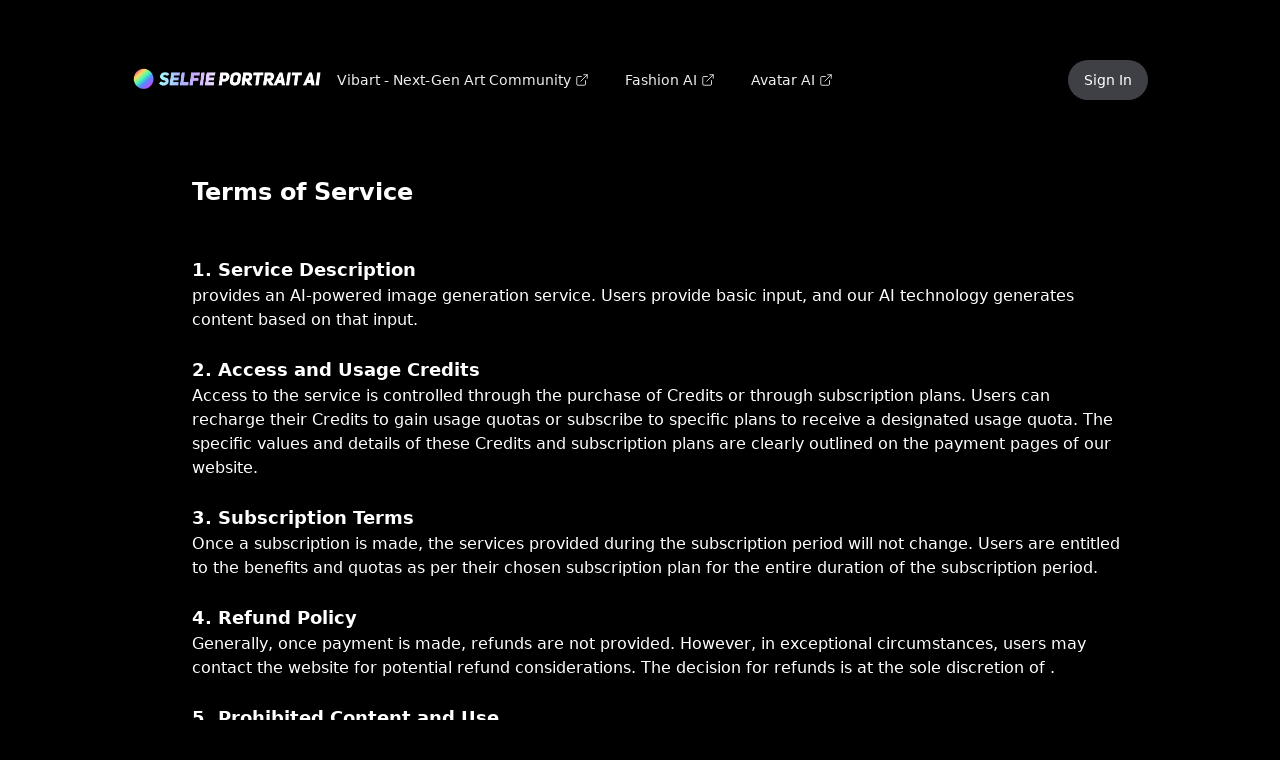

--- FILE ---
content_type: text/html; charset=utf-8
request_url: https://business-portrait.net/terms
body_size: 7541
content:
<!DOCTYPE html><html lang="en"><head><meta charSet="utf-8"/><meta name="viewport" content="width=device-width"/><title>Business Headshot Portrait AI - Create Professional Business Portrait Photos with AI for Free </title><meta name="description" content="Upload a selfie and generate professional studio-class business portrait photo by one click. Professional Portrait Studio powered by AI"/><meta name="keywords" content="business portrait, business headshots, ai profile image, profile image generator, selfie to portrait headshots"/><meta name="author" content="XLLab"/><link rel="preconnect" href="https://fonts.googleapis.com"/><link rel="preconnect" href="https://fonts.gstatic.com" crossorigin="anonymous"/><script async="" src="https://www.googletagmanager.com/gtag/js?id=G-XH5M7TVPL9"></script><script type="text/javascript">window.dataLayer = window.dataLayer || [];
            function gtag(){dataLayer.push(arguments);}
            gtag('js', new Date());
          
            gtag('config', 'G-XH5M7TVPL9');</script><meta name="next-head-count" content="11"/><link rel="preconnect" href="https://fonts.gstatic.com" crossorigin /><link rel="preload" href="/_next/static/css/25611c7edccfcc2a.css" as="style"/><link rel="stylesheet" href="/_next/static/css/25611c7edccfcc2a.css" data-n-g=""/><noscript data-n-css=""></noscript><script defer="" nomodule="" src="/_next/static/chunks/polyfills-78c92fac7aa8fdd8.js"></script><script src="/_next/static/chunks/webpack-2df7a8d27de1794c.js" defer=""></script><script src="/_next/static/chunks/framework-762586290d3407ac.js" defer=""></script><script src="/_next/static/chunks/main-a827d401ac0036e7.js" defer=""></script><script src="/_next/static/chunks/pages/_app-1dd54e3802838edd.js" defer=""></script><script src="/_next/static/chunks/pages/terms-53a43da5d52b2d7c.js" defer=""></script><script src="/_next/static/_aoyc57F27Q7eEsoC1xBv/_buildManifest.js" defer=""></script><script src="/_next/static/_aoyc57F27Q7eEsoC1xBv/_ssgManifest.js" defer=""></script><style data-href="https://fonts.googleapis.com/css2?family=Ubuntu+Mono:wght@400;700&display=swap">@font-face{font-family:'Ubuntu Mono';font-style:normal;font-weight:400;font-display:swap;src:url(https://fonts.gstatic.com/l/font?kit=KFOjCneDtsqEr0keqCMhbBc-&skey=8c1feb82f3a61020&v=v19) format('woff')}@font-face{font-family:'Ubuntu Mono';font-style:normal;font-weight:700;font-display:swap;src:url(https://fonts.gstatic.com/l/font?kit=KFO-CneDtsqEr0keqCMhbC-BL-Hx&skey=a9bb4edd8443acaf&v=v19) format('woff')}@font-face{font-family:'Ubuntu Mono';font-style:normal;font-weight:400;font-display:swap;src:url(https://fonts.gstatic.com/s/ubuntumono/v19/KFOjCneDtsqEr0keqCMhbCc3CsTYl4BOQ3o.woff2) format('woff2');unicode-range:U+0460-052F,U+1C80-1C8A,U+20B4,U+2DE0-2DFF,U+A640-A69F,U+FE2E-FE2F}@font-face{font-family:'Ubuntu Mono';font-style:normal;font-weight:400;font-display:swap;src:url(https://fonts.gstatic.com/s/ubuntumono/v19/KFOjCneDtsqEr0keqCMhbCc-CsTYl4BOQ3o.woff2) format('woff2');unicode-range:U+0301,U+0400-045F,U+0490-0491,U+04B0-04B1,U+2116}@font-face{font-family:'Ubuntu Mono';font-style:normal;font-weight:400;font-display:swap;src:url(https://fonts.gstatic.com/s/ubuntumono/v19/KFOjCneDtsqEr0keqCMhbCc2CsTYl4BOQ3o.woff2) format('woff2');unicode-range:U+1F00-1FFF}@font-face{font-family:'Ubuntu Mono';font-style:normal;font-weight:400;font-display:swap;src:url(https://fonts.gstatic.com/s/ubuntumono/v19/KFOjCneDtsqEr0keqCMhbCc5CsTYl4BOQ3o.woff2) format('woff2');unicode-range:U+0370-0377,U+037A-037F,U+0384-038A,U+038C,U+038E-03A1,U+03A3-03FF}@font-face{font-family:'Ubuntu Mono';font-style:normal;font-weight:400;font-display:swap;src:url(https://fonts.gstatic.com/s/ubuntumono/v19/KFOjCneDtsqEr0keqCMhbCc0CsTYl4BOQ3o.woff2) format('woff2');unicode-range:U+0100-02BA,U+02BD-02C5,U+02C7-02CC,U+02CE-02D7,U+02DD-02FF,U+0304,U+0308,U+0329,U+1D00-1DBF,U+1E00-1E9F,U+1EF2-1EFF,U+2020,U+20A0-20AB,U+20AD-20C0,U+2113,U+2C60-2C7F,U+A720-A7FF}@font-face{font-family:'Ubuntu Mono';font-style:normal;font-weight:400;font-display:swap;src:url(https://fonts.gstatic.com/s/ubuntumono/v19/KFOjCneDtsqEr0keqCMhbCc6CsTYl4BO.woff2) format('woff2');unicode-range:U+0000-00FF,U+0131,U+0152-0153,U+02BB-02BC,U+02C6,U+02DA,U+02DC,U+0304,U+0308,U+0329,U+2000-206F,U+20AC,U+2122,U+2191,U+2193,U+2212,U+2215,U+FEFF,U+FFFD}@font-face{font-family:'Ubuntu Mono';font-style:normal;font-weight:700;font-display:swap;src:url(https://fonts.gstatic.com/s/ubuntumono/v19/KFO-CneDtsqEr0keqCMhbC-BL9H4tY1keXO0OVg.woff2) format('woff2');unicode-range:U+0460-052F,U+1C80-1C8A,U+20B4,U+2DE0-2DFF,U+A640-A69F,U+FE2E-FE2F}@font-face{font-family:'Ubuntu Mono';font-style:normal;font-weight:700;font-display:swap;src:url(https://fonts.gstatic.com/s/ubuntumono/v19/KFO-CneDtsqEr0keqCMhbC-BL9HxtY1keXO0OVg.woff2) format('woff2');unicode-range:U+0301,U+0400-045F,U+0490-0491,U+04B0-04B1,U+2116}@font-face{font-family:'Ubuntu Mono';font-style:normal;font-weight:700;font-display:swap;src:url(https://fonts.gstatic.com/s/ubuntumono/v19/KFO-CneDtsqEr0keqCMhbC-BL9H5tY1keXO0OVg.woff2) format('woff2');unicode-range:U+1F00-1FFF}@font-face{font-family:'Ubuntu Mono';font-style:normal;font-weight:700;font-display:swap;src:url(https://fonts.gstatic.com/s/ubuntumono/v19/KFO-CneDtsqEr0keqCMhbC-BL9H2tY1keXO0OVg.woff2) format('woff2');unicode-range:U+0370-0377,U+037A-037F,U+0384-038A,U+038C,U+038E-03A1,U+03A3-03FF}@font-face{font-family:'Ubuntu Mono';font-style:normal;font-weight:700;font-display:swap;src:url(https://fonts.gstatic.com/s/ubuntumono/v19/KFO-CneDtsqEr0keqCMhbC-BL9H7tY1keXO0OVg.woff2) format('woff2');unicode-range:U+0100-02BA,U+02BD-02C5,U+02C7-02CC,U+02CE-02D7,U+02DD-02FF,U+0304,U+0308,U+0329,U+1D00-1DBF,U+1E00-1E9F,U+1EF2-1EFF,U+2020,U+20A0-20AB,U+20AD-20C0,U+2113,U+2C60-2C7F,U+A720-A7FF}@font-face{font-family:'Ubuntu Mono';font-style:normal;font-weight:700;font-display:swap;src:url(https://fonts.gstatic.com/s/ubuntumono/v19/KFO-CneDtsqEr0keqCMhbC-BL9H1tY1keXO0.woff2) format('woff2');unicode-range:U+0000-00FF,U+0131,U+0152-0153,U+02BB-02BC,U+02C6,U+02DA,U+02DC,U+0304,U+0308,U+0329,U+2000-206F,U+20AC,U+2122,U+2191,U+2193,U+2212,U+2215,U+FEFF,U+FFFD}</style></head><body><div id="__next"><div><div data-overlay-container="true"><main class="dark w-full p-5 md:p-12" style="direction:ltr"><div class="navbar flex w-full items-center justify-between z-50"><header class="fixed w-full px-2 md:px-0 transition-all duration-1000 ease-out z-50 top-0 left-1/2 -translate-x-1/2 mt-12"><nav class="flex justify-between w-full ml-auto mr-auto transition-all duration-1000 py-2 md:max-w-full px-6 md:px-32 border-opacity-0"><div class="flex gap-8 items-center"><div class="md:pt-1" style="opacity:0;transform:translateY(10px) translateZ(0)"><a class="relative inline-flex items-center tap-highlight-transparent outline-none data-[focus-visible=true]:z-10 data-[focus-visible=true]:outline-2 data-[focus-visible=true]:outline-focus data-[focus-visible=true]:outline-offset-2 text-medium text-primary no-underline hover:opacity-80 active:opacity-disabled transition-opacity" tabindex="0" role="link" href="/"><img class="hidden md:block" src="/assets/img/logo.png" alt="home.sitename" width="220"/><img class="block md:hidden mb-0.5" src="/assets/img/logo.png" alt="home.sitename" width="160"/></a></div><div class="hidden md:flex gap-1 items-center justify-between"><div class="rounded-full px-4 py-1.5 bg-transparent bg-opacity-0 font-normal"><a class="relative inline-flex items-center tap-highlight-transparent outline-none data-[focus-visible=true]:z-10 data-[focus-visible=true]:outline-2 data-[focus-visible=true]:outline-focus data-[focus-visible=true]:outline-offset-2 text-foreground no-underline hover:opacity-80 active:opacity-disabled transition whitespace-nowrap text-sm" tabindex="0" role="link" href="https://vibart.ai/?ref=undefined" rel="noopener noreferrer" target="_blank">Vibart - Next-Gen Art Community<svg aria-hidden="true" fill="none" focusable="false" height="1em" shape-rendering="geometricPrecision" stroke="currentColor" stroke-linecap="round" stroke-linejoin="round" stroke-width="1.5" viewBox="0 0 24 24" width="1em" class="flex mx-1 text-current self-center"><path d="M18 13v6a2 2 0 01-2 2H5a2 2 0 01-2-2V8a2 2 0 012-2h6"></path><path d="M15 3h6v6"></path><path d="M10 14L21 3"></path></svg></a></div><div class="rounded-full px-4 py-1.5 bg-transparent bg-opacity-0 font-normal"><a class="relative inline-flex items-center tap-highlight-transparent outline-none data-[focus-visible=true]:z-10 data-[focus-visible=true]:outline-2 data-[focus-visible=true]:outline-focus data-[focus-visible=true]:outline-offset-2 text-foreground no-underline hover:opacity-80 active:opacity-disabled transition whitespace-nowrap text-sm" tabindex="0" role="link" href="https://fashion-ai.net/?ref=undefined" rel="noopener noreferrer" target="_blank">Fashion AI<svg aria-hidden="true" fill="none" focusable="false" height="1em" shape-rendering="geometricPrecision" stroke="currentColor" stroke-linecap="round" stroke-linejoin="round" stroke-width="1.5" viewBox="0 0 24 24" width="1em" class="flex mx-1 text-current self-center"><path d="M18 13v6a2 2 0 01-2 2H5a2 2 0 01-2-2V8a2 2 0 012-2h6"></path><path d="M15 3h6v6"></path><path d="M10 14L21 3"></path></svg></a></div><div class="rounded-full px-4 py-1.5 bg-transparent bg-opacity-0 font-normal"><a class="relative inline-flex items-center tap-highlight-transparent outline-none data-[focus-visible=true]:z-10 data-[focus-visible=true]:outline-2 data-[focus-visible=true]:outline-focus data-[focus-visible=true]:outline-offset-2 text-foreground no-underline hover:opacity-80 active:opacity-disabled transition whitespace-nowrap text-sm" tabindex="0" role="link" href="https://profile-avatar.com/?ref=undefined" rel="noopener noreferrer" target="_blank">Avatar AI<svg aria-hidden="true" fill="none" focusable="false" height="1em" shape-rendering="geometricPrecision" stroke="currentColor" stroke-linecap="round" stroke-linejoin="round" stroke-width="1.5" viewBox="0 0 24 24" width="1em" class="flex mx-1 text-current self-center"><path d="M18 13v6a2 2 0 01-2 2H5a2 2 0 01-2-2V8a2 2 0 012-2h6"></path><path d="M15 3h6v6"></path><path d="M10 14L21 3"></path></svg></a></div></div></div><div class="md:flex justify-end items-center"><div class="mt-0.5 w-[20px] md:w-auto mr-4 opacity-0 hover:opacity-100 text-white transition"><a href="https://www.producthunt.com/posts/business-portrait-ai" target="_blank" class="no-underline text-xs hidden md:block"><div class="flex items-center justify-center"><div class="ml-0 md:ml-1.5 h-5 md:h-4"><svg class="w-full h-full" viewBox="0 0 1024 1024" version="1.1" xmlns="http://www.w3.org/2000/svg" width="200" height="200"><path d="M657.142857 435.428571q0 32-22.571429 54.285714t-54.571429 22.285714l-144.571429 0 0-153.714286 144.571429 0q32 0 54.571429 22.571429t22.571429 54.571429zm102.285714 0q0-74.285714-52.285714-126.857143t-127.142857-52.571429l-247.428571 0 0 512 102.857143 0 0-153.714286 144.571429 0q74.285714 0 126.857143-52.285714t52.571429-126.571429zm264.571429 76.571429q0 104-40.571429 198.857143t-109.142857 163.428571-163.428571 109.142857-198.857143 40.571429-198.857143-40.571429-163.428571-109.142857-109.142857-163.428571-40.571429-198.857143 40.571429-198.857143 109.142857-163.428571 163.428571-109.142857 198.857143-40.571429 198.857143 40.571429 163.428571 109.142857 109.142857 163.428571 40.571429 198.857143z" p-id="2363" fill="#ffffff"></path></svg></div></div></a></div><div class="flex justify-end items-center gap-3 text-sm md:text-base py-1 px-1 transition-all rounded-full bg-gray-400/0"><div><button class="z-0 group relative inline-flex items-center justify-center box-border appearance-none select-none whitespace-nowrap font-normal subpixel-antialiased overflow-hidden tap-highlight-transparent outline-none data-[focus-visible=true]:z-10 data-[focus-visible=true]:outline-2 data-[focus-visible=true]:outline-focus data-[focus-visible=true]:outline-offset-2 px-unit-4 min-w-unit-20 h-unit-10 text-small gap-unit-2 rounded-full [&amp;&gt;svg]:max-w-[theme(spacing.unit-8)] data-[pressed=true]:scale-[0.97] transition-transform-colors-opacity motion-reduce:transition-none bg-default text-default-foreground data-[hover=true]:opacity-hover" type="button">Sign In</button></div></div></div></nav></header></div><div class="mt-32"><div class="termsOfService w-full mt-8 ml-4 px-32"><h1 class="text-2xl font-bold mb-6">Terms of Service</h1><br/><h2 class="text-lg font-bold">1. Service Description</h2><p> provides an AI-powered image generation service. Users provide basic input, and our AI technology generates content based on that input.</p><br/><h2 class="text-lg font-bold">2. Access and Usage Credits</h2><p>Access to the service is controlled through the purchase of Credits or through subscription plans. Users can recharge their Credits to gain usage quotas or subscribe to specific plans to receive a designated usage quota. The specific values and details of these Credits and subscription plans are clearly outlined on the payment pages of our website.</p><br/><h2 class="text-lg font-bold">3. Subscription Terms</h2><p>Once a subscription is made, the services provided during the subscription period will not change. Users are entitled to the benefits and quotas as per their chosen subscription plan for the entire duration of the subscription period.</p><br/><h2 class="text-lg font-bold">4. Refund Policy</h2><p>Generally, once payment is made, refunds are not provided. However, in exceptional circumstances, users may contact the website for potential refund considerations. The decision for refunds is at the sole discretion of <!-- -->.</p><br/><h2 class="text-lg font-bold">5. Prohibited Content and Use</h2><p>Users are strictly prohibited from uploading content that is pornographic, politically sensitive, or considered confidential or secret by the laws and regulations of the user&#x27;s country or organization. Additionally, the services provided by <!-- --> must not be used for creating or spreading false information, defaming any group, race, or organization, or for instigating conflicts between groups or races. Users must not violate U.S. laws, local laws in their jurisdiction, or international laws. If users violate local laws of their country, they do so at their own risk.</p><br/><h2 class="text-lg font-bold">6. Rights and Responsibilities</h2><p> reserves the right to modify these Terms of Service at any time. Users are responsible for regularly reviewing these Terms. Continued use of the service following any such changes indicates your acceptance of these changes.</p><br/><h2 class="text-lg font-bold">7. Geographic Restrictions</h2><p>Due to legal requirements in the jurisdiction of the website and the service recipients, <!-- -->, in principle, does not provide services to individuals or entities in Russia, Belarus, Iran, North Korea, Cuba, and the People&#x27;s Republic of China (excluding Macau, Hong Kong, and Taiwan regions), or any other countries subject to export control restrictions by the United States.</p></div></div><div class="footer flex flex-row justify-between align-bottom mt-24 mb-24 z-40 w-full"><div class="flex flex-col w-full items-center justify-center font-mono text-xs z-40"><div class="flex justify-center items-center align-bottom opacity-50 hover:opacity-100 transition cursor-pointer"><a href="https://www.producthunt.com/posts/business-portrait-ai?utm_source=badge-featured&amp;utm_medium=badge&amp;utm_souce=badge-business-portrait-ai" target="_blank"><img alt="Business Portrait AI - Create professional business portrait photo with AI | Product Hunt" loading="lazy" width="180" height="38" decoding="async" data-nimg="1" style="color:transparent" src="https://api.producthunt.com/widgets/embed-image/v1/featured.svg?post_id=439295&amp;theme=dark"/></a></div><div class="mx-auto w-5/6 md:w-2/3 flex justify-center items-start mt-6 md:mt-16"><div class="flex flex-col md:flex-row justify-center items-start"><div class="flex flex-col justify-start items-start w-full md:w-1/2 gap-8"><div><div class="relative shadow-black/5 shadow-none rounded-none" style="max-width:200px"> <img src="/assets/img/logo.png" class="relative z-10 opacity-0 shadow-black/5 data-[loaded=true]:opacity-100 shadow-none transition-transform-opacity motion-reduce:transition-none !duration-300 rounded-none" width="200"/></div></div><div><span>Upload a selfie and generate professional studio-class business portrait photo by one click. Professional Portrait Studio powered by AI</span></div><div class="w-full flex justify-start items-start align-middle text-left">XLLab AI Development. Copyright © <!-- -->2026<!-- --> XLLab. All rights reserved.</div><div class="footer-lang-switcher w-full z-50"><div class="w-full"><div data-slot="base" data-filled="true" class="group flex flex-col transition-background motion-reduce:transition-none !duration-150 group relative justify-end data-[has-label=true]:mt-[calc(theme(fontSize.small)_+_8px)] w-40 opacity-80 hover:opacity-100 active:opacity-100 focus:opacity-100 transition-all"><div style="border:0;clip:rect(0 0 0 0);clip-path:inset(50%);height:1px;margin:-1px;overflow:hidden;padding:0;position:absolute;width:1px;white-space:nowrap" aria-hidden="true" data-a11y-ignore="aria-hidden-focus" data-testid="hidden-select-container"><input type="text" tabindex="-1" style="font-size:16px" value=""/><label><select tabindex="-1" size="16"><option></option><option value="en">English</option><option value="zh">简体中文</option><option value="zh-TW">繁体中文</option><option value="de">Deutsch</option><option value="es">Spanish</option><option value="ja">日本語</option><option value="fr">French</option><option value="it">Italiano</option><option value="ru">Russian</option><option value="id">Bahasa Indonesia</option><option value="da">Dansk</option><option value="tr">Turkish</option><option value="ko">Korean</option><option value="ar">Arabic</option><option value="nl">Dutch</option><option value="pt">Português</option></select></label></div><div data-slot="mainWrapper" class="w-full flex flex-col"><button data-slot="trigger" class="relative gap-3 w-full inline-flex flex-row items-center shadow-sm outline-none tap-highlight-transparent border-medium border-default-200 data-[hover=true]:border-default-400 data-[open=true]:border-default-foreground data-[focus=true]:border-default-foreground h-unit-8 min-h-unit-8 rounded-full px-3 transition-colors motion-reduce:transition-none" type="button" id="react-aria-:R1376H2:" aria-labelledby="react-aria-:R1376H7: " aria-describedby="react-aria-:R1376H5: react-aria-:R1376H6:" aria-haspopup="listbox" aria-expanded="false" value="en"><div data-slot="innerWrapper" class="inline-flex h-full w-[calc(100%_-_theme(spacing.unit-6))] min-h-unit-4 items-center gap-1.5 box-border"><span data-slot="value" class="text-foreground-500 font-normal w-full text-left text-small truncate" id="react-aria-:R1376H7:">English</span></div><svg aria-hidden="true" fill="none" focusable="false" height="1em" role="presentation" stroke="currentColor" stroke-linecap="round" stroke-linejoin="round" stroke-width="1.5" viewBox="0 0 24 24" width="1em" data-slot="selectorIcon" class="absolute right-3 w-unit-4 h-unit-4 transition-transform duration-150 ease motion-reduce:transition-none data-[open=true]:rotate-180"><path d="m6 9 6 6 6-6"></path></svg></button></div></div></div></div></div><div class="flex flex-row md:flex-col w-full md:w-1/2 gap-6 gap-y-8 mt-6 md:mt-0 md:pl-16"><div class="flex flex-col md:flex-row gap-14"><div class="flex flex-col gap-3"><h4 class="font-bold">BLOG</h4><a class="relative inline-flex items-center tap-highlight-transparent outline-none data-[focus-visible=true]:z-10 data-[focus-visible=true]:outline-2 data-[focus-visible=true]:outline-focus data-[focus-visible=true]:outline-offset-2 no-underline hover:opacity-80 active:opacity-disabled transition-opacity text-white text-xs" tabindex="0" role="link" href="/blog">Blog</a></div><div class="flex flex-col gap-3"><h4 class="font-bold">TERMS</h4><div class="flex flex-col md:flex-row gap-8"><a class="relative inline-flex items-center tap-highlight-transparent outline-none data-[focus-visible=true]:z-10 data-[focus-visible=true]:outline-2 data-[focus-visible=true]:outline-focus data-[focus-visible=true]:outline-offset-2 no-underline hover:opacity-80 active:opacity-disabled transition-opacity text-white text-xs" tabindex="0" role="link" href="/terms">Terms of Service</a><a class="relative inline-flex items-center tap-highlight-transparent outline-none data-[focus-visible=true]:z-10 data-[focus-visible=true]:outline-2 data-[focus-visible=true]:outline-focus data-[focus-visible=true]:outline-offset-2 no-underline hover:opacity-80 active:opacity-disabled transition-opacity text-white text-xs" tabindex="0" role="link" href="/policy">Privacy Policy</a></div></div></div><div class="flex flex-col gap-3"><h4 class="font-bold">OTHER SITES</h4><div class="grid grid-cols-1 md:grid-cols-3 gap-x-8 gap-y-4"><a class="relative inline-flex items-center tap-highlight-transparent outline-none data-[focus-visible=true]:z-10 data-[focus-visible=true]:outline-2 data-[focus-visible=true]:outline-focus data-[focus-visible=true]:outline-offset-2 text-foreground no-underline hover:opacity-80 active:opacity-disabled transition-opacity text-xs" tabindex="0" role="link" href="https://vibart.ai/">Vibart</a><a class="relative inline-flex items-center tap-highlight-transparent outline-none data-[focus-visible=true]:z-10 data-[focus-visible=true]:outline-2 data-[focus-visible=true]:outline-focus data-[focus-visible=true]:outline-offset-2 text-foreground no-underline hover:opacity-80 active:opacity-disabled transition-opacity text-xs" tabindex="0" role="link" href="https://ai-architect.net/">Architect AI</a><a class="relative inline-flex items-center tap-highlight-transparent outline-none data-[focus-visible=true]:z-10 data-[focus-visible=true]:outline-2 data-[focus-visible=true]:outline-focus data-[focus-visible=true]:outline-offset-2 text-foreground no-underline hover:opacity-80 active:opacity-disabled transition-opacity text-xs" tabindex="0" role="link" href="https://fashion-ai.net/">Fashion AI</a><a class="relative inline-flex items-center tap-highlight-transparent outline-none data-[focus-visible=true]:z-10 data-[focus-visible=true]:outline-2 data-[focus-visible=true]:outline-focus data-[focus-visible=true]:outline-offset-2 text-foreground no-underline hover:opacity-80 active:opacity-disabled transition-opacity text-xs" tabindex="0" role="link" href="https://interior-render.com">Interior Render AI</a><a class="relative inline-flex items-center tap-highlight-transparent outline-none data-[focus-visible=true]:z-10 data-[focus-visible=true]:outline-2 data-[focus-visible=true]:outline-focus data-[focus-visible=true]:outline-offset-2 text-foreground no-underline hover:opacity-80 active:opacity-disabled transition-opacity text-xs" tabindex="0" role="link" href="https://game-generator.com/">Game Assets Generator</a><a class="relative inline-flex items-center tap-highlight-transparent outline-none data-[focus-visible=true]:z-10 data-[focus-visible=true]:outline-2 data-[focus-visible=true]:outline-focus data-[focus-visible=true]:outline-offset-2 text-foreground no-underline hover:opacity-80 active:opacity-disabled transition-opacity text-xs" tabindex="0" role="link" href="https://profile-avatar.com/">Profile Avatar AI</a><a class="relative inline-flex items-center tap-highlight-transparent outline-none data-[focus-visible=true]:z-10 data-[focus-visible=true]:outline-2 data-[focus-visible=true]:outline-focus data-[focus-visible=true]:outline-offset-2 text-foreground no-underline hover:opacity-80 active:opacity-disabled transition-opacity text-xs" tabindex="0" role="link" href="https://ecommerce-ai.net/">E-Commerce AI</a><a class="relative inline-flex items-center tap-highlight-transparent outline-none data-[focus-visible=true]:z-10 data-[focus-visible=true]:outline-2 data-[focus-visible=true]:outline-focus data-[focus-visible=true]:outline-offset-2 text-foreground no-underline hover:opacity-80 active:opacity-disabled transition-opacity text-xs" tabindex="0" role="link" href="https://industrial-render.com/">Industrial Render AI</a><a class="relative inline-flex items-center tap-highlight-transparent outline-none data-[focus-visible=true]:z-10 data-[focus-visible=true]:outline-2 data-[focus-visible=true]:outline-focus data-[focus-visible=true]:outline-offset-2 text-foreground no-underline hover:opacity-80 active:opacity-disabled transition-opacity text-xs" tabindex="0" role="link" href="https://launchai.app/">Launch AI</a><a class="relative inline-flex items-center tap-highlight-transparent outline-none data-[focus-visible=true]:z-10 data-[focus-visible=true]:outline-2 data-[focus-visible=true]:outline-focus data-[focus-visible=true]:outline-offset-2 text-foreground no-underline hover:opacity-80 active:opacity-disabled transition-opacity text-xs" tabindex="0" role="link" href="https://business-portrait.net/">Business Portrait AI</a><a class="relative inline-flex items-center tap-highlight-transparent outline-none data-[focus-visible=true]:z-10 data-[focus-visible=true]:outline-2 data-[focus-visible=true]:outline-focus data-[focus-visible=true]:outline-offset-2 text-foreground no-underline hover:opacity-80 active:opacity-disabled transition-opacity text-xs" tabindex="0" role="link" href="https://varys.ai">Varys AI</a><a class="relative inline-flex items-center tap-highlight-transparent outline-none data-[focus-visible=true]:z-10 data-[focus-visible=true]:outline-2 data-[focus-visible=true]:outline-focus data-[focus-visible=true]:outline-offset-2 text-foreground no-underline hover:opacity-80 active:opacity-disabled transition-opacity text-xs" tabindex="0" role="link" href="https://astrolooter.com">Astro Looter Game</a><a class="relative inline-flex items-center tap-highlight-transparent outline-none data-[focus-visible=true]:z-10 data-[focus-visible=true]:outline-2 data-[focus-visible=true]:outline-focus data-[focus-visible=true]:outline-offset-2 text-foreground no-underline hover:opacity-80 active:opacity-disabled transition-opacity text-xs" tabindex="0" role="link" href="https://store.steampowered.com/app/2871930/Astro_Looter_Survivor/?utm_source=ironcoregame.com">Astro Looter Game - Steam</a><a class="relative inline-flex items-center tap-highlight-transparent outline-none data-[focus-visible=true]:z-10 data-[focus-visible=true]:outline-2 data-[focus-visible=true]:outline-focus data-[focus-visible=true]:outline-offset-2 text-foreground no-underline hover:opacity-80 active:opacity-disabled transition-opacity text-xs" tabindex="0" role="link" href="https://ironcoregames.com/">Iron Core: Mech Survivor</a><a class="relative inline-flex items-center tap-highlight-transparent outline-none data-[focus-visible=true]:z-10 data-[focus-visible=true]:outline-2 data-[focus-visible=true]:outline-focus data-[focus-visible=true]:outline-offset-2 text-foreground no-underline hover:opacity-80 active:opacity-disabled transition-opacity text-xs" tabindex="0" role="link" href="https://store.steampowered.com/app/3586420/Iron_Core_Mech_Survivor/?utm_source=ironcoregame.com">Iron Core: Mecu Survivor - Steam</a><a class="relative inline-flex items-center tap-highlight-transparent outline-none data-[focus-visible=true]:z-10 data-[focus-visible=true]:outline-2 data-[focus-visible=true]:outline-focus data-[focus-visible=true]:outline-offset-2 text-foreground no-underline hover:opacity-80 active:opacity-disabled transition-opacity text-xs" tabindex="0" role="link" href="https://soda-game.com/">SODA GAME STUDIO</a></div></div></div></div></div></div></div><div class="Toastify"></div></main></div></div></div><script id="__NEXT_DATA__" type="application/json">{"props":{"pageProps":{}},"page":"/terms","query":{},"buildId":"_aoyc57F27Q7eEsoC1xBv","nextExport":true,"autoExport":true,"isFallback":false,"scriptLoader":[]}</script><div class="absolute bottom-0 flex flex-wrap text-sm h-1" style="z-index:-1;color:black;opacity:0.01"><div><div><a href="[object Object]?ref=undefined">Vibart — AI Vibe Design for Next-Gen Art Community</a></div><div><a href="[object Object]?ref=undefined">Architect AI - AI Architecture Renderer, GPT for Architecture Design Idea Inspiration</a></div><div><a href="[object Object]?ref=undefined">Fashion AI - Fashion Design &amp; Try-On Experience</a></div><div><a href="[object Object]?ref=undefined">Interior Render AI - Any can re-design your room in seconds by photo, interior design by AI, get design inspiration for designers by GPT</a></div><div><a href="[object Object]?ref=undefined">AI Game Assets Generator - generate free game assets in seconds by AI, integrate AI workflow in your game, GPT for game development</a></div><div><a href="[object Object]?ref=undefined">Profile Avatar AI - Generate distinctive and personalized cartoon style avatars</a></div><div><a href="[object Object]?ref=undefined">E-Commerce AI - Create professional e-commerce product photo for free with seconds</a></div><div><a href="[object Object]?ref=undefined">Industrial Render AI - Product design render by AI, AI for Industrial Design Render, GPT for Industrial Design Idea Inspiration</a></div><div><a href="[object Object]?ref=undefined">Launch AI - Launch your AI App</a></div><div><a href="[object Object]?ref=undefined">Business Portrait AI - Create Professional Business Portrait Photo with AI for Free</a></div><div><a href="[object Object]?ref=undefined">Varys AI - interior design AI for professional, GPT for room and space</a></div><div><a href="[object Object]?ref=undefined">Astro Looter - a high-quality, top-down roguelike game with a captivating space exploration theme, featuring an innovative blend of action and tower defense. Get ready for a satisfying, bug-stomping experience perfect for unwinding after work</a></div><div><a href="[object Object]?ref=undefined">Astro Looter - Available on Steam</a></div><div><a href="[object Object]?ref=undefined">Iron Core Games - a developer of the Iron Core Mech Survivor game</a></div><div><a href="[object Object]?ref=undefined">Iron Core Games - a developer of the Iron Core Mech Survivor game</a></div><div><a href="[object Object]?ref=undefined">SODA GAME STUDIO - We create ultra-quality games for everyone</a></div></div><div><div><a href="[object Object]?ref=undefined">AI-Generated Professional Portraits for Social Media Avatars: Affordable and High-Quality</a></div><div><a href="[object Object]?ref=undefined">AI生成專業肖像作為社交網路頭像，便宜又專業</a></div><div><a href="[object Object]?ref=undefined">مع التقدم التكنولوجي، قد يصبح مصير المصورين المحترفين غير واضح، تمامًا مثل أفلام كوداك في عصر الرقمي</a></div><div><a href="[object Object]?ref=undefined">AI для соцсетевых аватаров: дешево и профессионально</a></div><div><a href="[object Object]?ref=undefined">Con la IA, los Fotógrafos Podrían Quedar Obsoletos, al Igual que los Rollos de Película de Kodak</a></div><div><a href="[object Object]?ref=undefined">Discover the Hidden Gem AI Applications: No More Visits to the Photo Studio for Business Portraits</a></div><div><a href="[object Object]?ref=undefined">Photographers Will Become Redundant In AI Age</a></div><div><a href="[object Object]?ref=undefined">Portraits Professionnels Générés par l&#x27;IA pour les Avatars sur les Réseaux Sociaux : Abordables et de Haute Qualité</a></div><div><a href="[object Object]?ref=undefined">Ritratti Professionali Generati da AI per Avatar sui Social Media: Accessibili e di Alta Qualità</a></div><div><a href="[object Object]?ref=undefined">不得不知道的宝藏AI应用，再也不用去照相馆拍商务照了</a></div><div><a href="[object Object]?ref=undefined">Who Needs a Photo Studio? AI-Generated Business Portraits Are the New Norm</a></div><div><a href="[object Object]?ref=undefined">AI Magic: Instantly Elevate Your Professional Image</a></div></div></div><script defer src="https://static.cloudflareinsights.com/beacon.min.js/vcd15cbe7772f49c399c6a5babf22c1241717689176015" integrity="sha512-ZpsOmlRQV6y907TI0dKBHq9Md29nnaEIPlkf84rnaERnq6zvWvPUqr2ft8M1aS28oN72PdrCzSjY4U6VaAw1EQ==" data-cf-beacon='{"version":"2024.11.0","token":"795f994de4b14fc7a7b904892528f209","r":1,"server_timing":{"name":{"cfCacheStatus":true,"cfEdge":true,"cfExtPri":true,"cfL4":true,"cfOrigin":true,"cfSpeedBrain":true},"location_startswith":null}}' crossorigin="anonymous"></script>
</body></html>

--- FILE ---
content_type: application/javascript
request_url: https://business-portrait.net/_next/static/chunks/pages/terms-53a43da5d52b2d7c.js
body_size: 970
content:
(self.webpackChunk_N_E=self.webpackChunk_N_E||[]).push([[890],{4899:function(e,s,i){(window.__NEXT_P=window.__NEXT_P||[]).push(["/terms",function(){return i(3462)}])},3462:function(e,s,i){"use strict";i.r(s),i.d(s,{default:function(){return r}});var t=i(5893),n=i(3454);function r(){return(0,t.jsx)("div",{className:"mt-32",children:(0,t.jsxs)("div",{className:"termsOfService w-full mt-8 ml-4 px-32",children:[(0,t.jsx)("h1",{className:"text-2xl font-bold mb-6",children:"Terms of Service"}),(0,t.jsx)("br",{}),(0,t.jsx)("h2",{className:"text-lg font-bold",children:"1. Service Description"}),(0,t.jsxs)("p",{children:[n.env.NEXT_PUBLIC_ROOT_URL," provides an AI-powered image generation service. Users provide basic input, and our AI technology generates content based on that input."]}),(0,t.jsx)("br",{}),(0,t.jsx)("h2",{className:"text-lg font-bold",children:"2. Access and Usage Credits"}),(0,t.jsx)("p",{children:"Access to the service is controlled through the purchase of Credits or through subscription plans. Users can recharge their Credits to gain usage quotas or subscribe to specific plans to receive a designated usage quota. The specific values and details of these Credits and subscription plans are clearly outlined on the payment pages of our website."}),(0,t.jsx)("br",{}),(0,t.jsx)("h2",{className:"text-lg font-bold",children:"3. Subscription Terms"}),(0,t.jsx)("p",{children:"Once a subscription is made, the services provided during the subscription period will not change. Users are entitled to the benefits and quotas as per their chosen subscription plan for the entire duration of the subscription period."}),(0,t.jsx)("br",{}),(0,t.jsx)("h2",{className:"text-lg font-bold",children:"4. Refund Policy"}),(0,t.jsxs)("p",{children:["Generally, once payment is made, refunds are not provided. However, in exceptional circumstances, users may contact the website for potential refund considerations. The decision for refunds is at the sole discretion of ",n.env.NEXT_PUBLIC_ROOT_URL,"."]}),(0,t.jsx)("br",{}),(0,t.jsx)("h2",{className:"text-lg font-bold",children:"5. Prohibited Content and Use"}),(0,t.jsxs)("p",{children:["Users are strictly prohibited from uploading content that is pornographic, politically sensitive, or considered confidential or secret by the laws and regulations of the user's country or organization. Additionally, the services provided by ",n.env.NEXT_PUBLIC_ROOT_URL," must not be used for creating or spreading false information, defaming any group, race, or organization, or for instigating conflicts between groups or races. Users must not violate U.S. laws, local laws in their jurisdiction, or international laws. If users violate local laws of their country, they do so at their own risk."]}),(0,t.jsx)("br",{}),(0,t.jsx)("h2",{className:"text-lg font-bold",children:"6. Rights and Responsibilities"}),(0,t.jsxs)("p",{children:[n.env.NEXT_PUBLIC_ROOT_URL," reserves the right to modify these Terms of Service at any time. Users are responsible for regularly reviewing these Terms. Continued use of the service following any such changes indicates your acceptance of these changes."]}),(0,t.jsx)("br",{}),(0,t.jsx)("h2",{className:"text-lg font-bold",children:"7. Geographic Restrictions"}),(0,t.jsxs)("p",{children:["Due to legal requirements in the jurisdiction of the website and the service recipients, ",n.env.NEXT_PUBLIC_ROOT_URL,", in principle, does not provide services to individuals or entities in Russia, Belarus, Iran, North Korea, Cuba, and the People's Republic of China (excluding Macau, Hong Kong, and Taiwan regions), or any other countries subject to export control restrictions by the United States."]})]})})}}},function(e){e.O(0,[774,888,179],function(){return e(e.s=4899)}),_N_E=e.O()}]);

--- FILE ---
content_type: application/javascript
request_url: https://business-portrait.net/_next/static/chunks/pages/_app-1dd54e3802838edd.js
body_size: 273165
content:
(self.webpackChunk_N_E=self.webpackChunk_N_E||[]).push([[888],{4444:function(e,t,r){"use strict";r.d(t,{BH:function(){return y},L:function(){return u},LL:function(){return A},P0:function(){return m},Pz:function(){return b},ZR:function(){return C},aH:function(){return v},b$:function(){return _},eu:function(){return E},hl:function(){return P},m9:function(){return D},ne:function(){return L},pd:function(){return R},q4:function(){return g},ru:function(){return k},tV:function(){return c},uI:function(){return w},vZ:function(){return function e(t,r){if(t===r)return!0;let n=Object.keys(t),i=Object.keys(r);for(let a of n){if(!i.includes(a))return!1;let n=t[a],o=r[a];if(O(n)&&O(o)){if(!e(n,o))return!1}else if(n!==o)return!1}for(let e of i)if(!n.includes(e))return!1;return!0}},w1:function(){return S},xO:function(){return N},xb:function(){return T},z$:function(){return x},zd:function(){return j}});var n=r(3454);/**
 * @license
 * Copyright 2017 Google LLC
 *
 * Licensed under the Apache License, Version 2.0 (the "License");
 * you may not use this file except in compliance with the License.
 * You may obtain a copy of the License at
 *
 *   http://www.apache.org/licenses/LICENSE-2.0
 *
 * Unless required by applicable law or agreed to in writing, software
 * distributed under the License is distributed on an "AS IS" BASIS,
 * WITHOUT WARRANTIES OR CONDITIONS OF ANY KIND, either express or implied.
 * See the License for the specific language governing permissions and
 * limitations under the License.
 */let i=function(e){let t=[],r=0;for(let n=0;n<e.length;n++){let i=e.charCodeAt(n);i<128?t[r++]=i:(i<2048?t[r++]=i>>6|192:((64512&i)==55296&&n+1<e.length&&(64512&e.charCodeAt(n+1))==56320?(i=65536+((1023&i)<<10)+(1023&e.charCodeAt(++n)),t[r++]=i>>18|240,t[r++]=i>>12&63|128):t[r++]=i>>12|224,t[r++]=i>>6&63|128),t[r++]=63&i|128)}return t},a=function(e){let t=[],r=0,n=0;for(;r<e.length;){let i=e[r++];if(i<128)t[n++]=String.fromCharCode(i);else if(i>191&&i<224){let a=e[r++];t[n++]=String.fromCharCode((31&i)<<6|63&a)}else if(i>239&&i<365){let a=e[r++],o=e[r++],s=e[r++],l=((7&i)<<18|(63&a)<<12|(63&o)<<6|63&s)-65536;t[n++]=String.fromCharCode(55296+(l>>10)),t[n++]=String.fromCharCode(56320+(1023&l))}else{let a=e[r++],o=e[r++];t[n++]=String.fromCharCode((15&i)<<12|(63&a)<<6|63&o)}}return t.join("")},o={byteToCharMap_:null,charToByteMap_:null,byteToCharMapWebSafe_:null,charToByteMapWebSafe_:null,ENCODED_VALS_BASE:"ABCDEFGHIJKLMNOPQRSTUVWXYZabcdefghijklmnopqrstuvwxyz0123456789",get ENCODED_VALS(){return this.ENCODED_VALS_BASE+"+/="},get ENCODED_VALS_WEBSAFE(){return this.ENCODED_VALS_BASE+"-_."},HAS_NATIVE_SUPPORT:"function"==typeof atob,encodeByteArray(e,t){if(!Array.isArray(e))throw Error("encodeByteArray takes an array as a parameter");this.init_();let r=t?this.byteToCharMapWebSafe_:this.byteToCharMap_,n=[];for(let t=0;t<e.length;t+=3){let i=e[t],a=t+1<e.length,o=a?e[t+1]:0,s=t+2<e.length,l=s?e[t+2]:0,u=i>>2,c=(3&i)<<4|o>>4,d=(15&o)<<2|l>>6,p=63&l;s||(p=64,a||(d=64)),n.push(r[u],r[c],r[d],r[p])}return n.join("")},encodeString(e,t){return this.HAS_NATIVE_SUPPORT&&!t?btoa(e):this.encodeByteArray(i(e),t)},decodeString(e,t){return this.HAS_NATIVE_SUPPORT&&!t?atob(e):a(this.decodeStringToByteArray(e,t))},decodeStringToByteArray(e,t){this.init_();let r=t?this.charToByteMapWebSafe_:this.charToByteMap_,n=[];for(let t=0;t<e.length;){let i=r[e.charAt(t++)],a=t<e.length,o=a?r[e.charAt(t)]:0;++t;let l=t<e.length,u=l?r[e.charAt(t)]:64;++t;let c=t<e.length,d=c?r[e.charAt(t)]:64;if(++t,null==i||null==o||null==u||null==d)throw new s;let p=i<<2|o>>4;if(n.push(p),64!==u){let e=o<<4&240|u>>2;if(n.push(e),64!==d){let e=u<<6&192|d;n.push(e)}}}return n},init_(){if(!this.byteToCharMap_){this.byteToCharMap_={},this.charToByteMap_={},this.byteToCharMapWebSafe_={},this.charToByteMapWebSafe_={};for(let e=0;e<this.ENCODED_VALS.length;e++)this.byteToCharMap_[e]=this.ENCODED_VALS.charAt(e),this.charToByteMap_[this.byteToCharMap_[e]]=e,this.byteToCharMapWebSafe_[e]=this.ENCODED_VALS_WEBSAFE.charAt(e),this.charToByteMapWebSafe_[this.byteToCharMapWebSafe_[e]]=e,e>=this.ENCODED_VALS_BASE.length&&(this.charToByteMap_[this.ENCODED_VALS_WEBSAFE.charAt(e)]=e,this.charToByteMapWebSafe_[this.ENCODED_VALS.charAt(e)]=e)}}};class s extends Error{constructor(){super(...arguments),this.name="DecodeBase64StringError"}}let l=function(e){let t=i(e);return o.encodeByteArray(t,!0)},u=function(e){return l(e).replace(/\./g,"")},c=function(e){try{return o.decodeString(e,!0)}catch(e){console.error("base64Decode failed: ",e)}return null},d=()=>/**
 * @license
 * Copyright 2022 Google LLC
 *
 * Licensed under the Apache License, Version 2.0 (the "License");
 * you may not use this file except in compliance with the License.
 * You may obtain a copy of the License at
 *
 *   http://www.apache.org/licenses/LICENSE-2.0
 *
 * Unless required by applicable law or agreed to in writing, software
 * distributed under the License is distributed on an "AS IS" BASIS,
 * WITHOUT WARRANTIES OR CONDITIONS OF ANY KIND, either express or implied.
 * See the License for the specific language governing permissions and
 * limitations under the License.
 */(function(){if("undefined"!=typeof self)return self;if("undefined"!=typeof window)return window;if(void 0!==r.g)return r.g;throw Error("Unable to locate global object.")})().__FIREBASE_DEFAULTS__,p=()=>{if(void 0===n||void 0===n.env)return;let e=n.env.__FIREBASE_DEFAULTS__;if(e)return JSON.parse(e)},f=()=>{let e;if("undefined"==typeof document)return;try{e=document.cookie.match(/__FIREBASE_DEFAULTS__=([^;]+)/)}catch(e){return}let t=e&&c(e[1]);return t&&JSON.parse(t)},h=()=>{try{return d()||p()||f()}catch(e){console.info(`Unable to get __FIREBASE_DEFAULTS__ due to: ${e}`);return}},g=e=>{var t,r;return null===(r=null===(t=h())||void 0===t?void 0:t.emulatorHosts)||void 0===r?void 0:r[e]},m=e=>{let t=g(e);if(!t)return;let r=t.lastIndexOf(":");if(r<=0||r+1===t.length)throw Error(`Invalid host ${t} with no separate hostname and port!`);let n=parseInt(t.substring(r+1),10);return"["===t[0]?[t.substring(1,r-1),n]:[t.substring(0,r),n]},v=()=>{var e;return null===(e=h())||void 0===e?void 0:e.config},b=e=>{var t;return null===(t=h())||void 0===t?void 0:t[`_${e}`]};/**
 * @license
 * Copyright 2017 Google LLC
 *
 * Licensed under the Apache License, Version 2.0 (the "License");
 * you may not use this file except in compliance with the License.
 * You may obtain a copy of the License at
 *
 *   http://www.apache.org/licenses/LICENSE-2.0
 *
 * Unless required by applicable law or agreed to in writing, software
 * distributed under the License is distributed on an "AS IS" BASIS,
 * WITHOUT WARRANTIES OR CONDITIONS OF ANY KIND, either express or implied.
 * See the License for the specific language governing permissions and
 * limitations under the License.
 */class y{constructor(){this.reject=()=>{},this.resolve=()=>{},this.promise=new Promise((e,t)=>{this.resolve=e,this.reject=t})}wrapCallback(e){return(t,r)=>{t?this.reject(t):this.resolve(r),"function"==typeof e&&(this.promise.catch(()=>{}),1===e.length?e(t):e(t,r))}}}/**
 * @license
 * Copyright 2017 Google LLC
 *
 * Licensed under the Apache License, Version 2.0 (the "License");
 * you may not use this file except in compliance with the License.
 * You may obtain a copy of the License at
 *
 *   http://www.apache.org/licenses/LICENSE-2.0
 *
 * Unless required by applicable law or agreed to in writing, software
 * distributed under the License is distributed on an "AS IS" BASIS,
 * WITHOUT WARRANTIES OR CONDITIONS OF ANY KIND, either express or implied.
 * See the License for the specific language governing permissions and
 * limitations under the License.
 */function x(){return"undefined"!=typeof navigator&&"string"==typeof navigator.userAgent?navigator.userAgent:""}function w(){return"undefined"!=typeof window&&!!(window.cordova||window.phonegap||window.PhoneGap)&&/ios|iphone|ipod|ipad|android|blackberry|iemobile/i.test(x())}function k(){let e="object"==typeof chrome?chrome.runtime:"object"==typeof browser?browser.runtime:void 0;return"object"==typeof e&&void 0!==e.id}function _(){return"object"==typeof navigator&&"ReactNative"===navigator.product}function S(){let e=x();return e.indexOf("MSIE ")>=0||e.indexOf("Trident/")>=0}function P(){try{return"object"==typeof indexedDB}catch(e){return!1}}function E(){return new Promise((e,t)=>{try{let r=!0,n="validate-browser-context-for-indexeddb-analytics-module",i=self.indexedDB.open(n);i.onsuccess=()=>{i.result.close(),r||self.indexedDB.deleteDatabase(n),e(!0)},i.onupgradeneeded=()=>{r=!1},i.onerror=()=>{var e;t((null===(e=i.error)||void 0===e?void 0:e.message)||"")}}catch(e){t(e)}})}class C extends Error{constructor(e,t,r){super(t),this.code=e,this.customData=r,this.name="FirebaseError",Object.setPrototypeOf(this,C.prototype),Error.captureStackTrace&&Error.captureStackTrace(this,A.prototype.create)}}class A{constructor(e,t,r){this.service=e,this.serviceName=t,this.errors=r}create(e,...t){let r=t[0]||{},n=`${this.service}/${e}`,i=this.errors[e],a=i?i.replace(I,(e,t)=>{let n=r[t];return null!=n?String(n):`<${t}?>`}):"Error",o=`${this.serviceName}: ${a} (${n}).`,s=new C(n,o,r);return s}}let I=/\{\$([^}]+)}/g;function T(e){for(let t in e)if(Object.prototype.hasOwnProperty.call(e,t))return!1;return!0}function O(e){return null!==e&&"object"==typeof e}/**
 * @license
 * Copyright 2017 Google LLC
 *
 * Licensed under the Apache License, Version 2.0 (the "License");
 * you may not use this file except in compliance with the License.
 * You may obtain a copy of the License at
 *
 *   http://www.apache.org/licenses/LICENSE-2.0
 *
 * Unless required by applicable law or agreed to in writing, software
 * distributed under the License is distributed on an "AS IS" BASIS,
 * WITHOUT WARRANTIES OR CONDITIONS OF ANY KIND, either express or implied.
 * See the License for the specific language governing permissions and
 * limitations under the License.
 */function N(e){let t=[];for(let[r,n]of Object.entries(e))Array.isArray(n)?n.forEach(e=>{t.push(encodeURIComponent(r)+"="+encodeURIComponent(e))}):t.push(encodeURIComponent(r)+"="+encodeURIComponent(n));return t.length?"&"+t.join("&"):""}function j(e){let t={},r=e.replace(/^\?/,"").split("&");return r.forEach(e=>{if(e){let[r,n]=e.split("=");t[decodeURIComponent(r)]=decodeURIComponent(n)}}),t}function R(e){let t=e.indexOf("?");if(!t)return"";let r=e.indexOf("#",t);return e.substring(t,r>0?r:void 0)}function L(e,t){let r=new z(e,t);return r.subscribe.bind(r)}class z{constructor(e,t){this.observers=[],this.unsubscribes=[],this.observerCount=0,this.task=Promise.resolve(),this.finalized=!1,this.onNoObservers=t,this.task.then(()=>{e(this)}).catch(e=>{this.error(e)})}next(e){this.forEachObserver(t=>{t.next(e)})}error(e){this.forEachObserver(t=>{t.error(e)}),this.close(e)}complete(){this.forEachObserver(e=>{e.complete()}),this.close()}subscribe(e,t,r){let n;if(void 0===e&&void 0===t&&void 0===r)throw Error("Missing Observer.");void 0===(n=!function(e,t){if("object"!=typeof e||null===e)return!1;for(let r of t)if(r in e&&"function"==typeof e[r])return!0;return!1}(e,["next","error","complete"])?{next:e,error:t,complete:r}:e).next&&(n.next=M),void 0===n.error&&(n.error=M),void 0===n.complete&&(n.complete=M);let i=this.unsubscribeOne.bind(this,this.observers.length);return this.finalized&&this.task.then(()=>{try{this.finalError?n.error(this.finalError):n.complete()}catch(e){}}),this.observers.push(n),i}unsubscribeOne(e){void 0!==this.observers&&void 0!==this.observers[e]&&(delete this.observers[e],this.observerCount-=1,0===this.observerCount&&void 0!==this.onNoObservers&&this.onNoObservers(this))}forEachObserver(e){if(!this.finalized)for(let t=0;t<this.observers.length;t++)this.sendOne(t,e)}sendOne(e,t){this.task.then(()=>{if(void 0!==this.observers&&void 0!==this.observers[e])try{t(this.observers[e])}catch(e){"undefined"!=typeof console&&console.error&&console.error(e)}})}close(e){this.finalized||(this.finalized=!0,void 0!==e&&(this.finalError=e),this.task.then(()=>{this.observers=void 0,this.onNoObservers=void 0}))}}function M(){}/**
 * @license
 * Copyright 2021 Google LLC
 *
 * Licensed under the Apache License, Version 2.0 (the "License");
 * you may not use this file except in compliance with the License.
 * You may obtain a copy of the License at
 *
 *   http://www.apache.org/licenses/LICENSE-2.0
 *
 * Unless required by applicable law or agreed to in writing, software
 * distributed under the License is distributed on an "AS IS" BASIS,
 * WITHOUT WARRANTIES OR CONDITIONS OF ANY KIND, either express or implied.
 * See the License for the specific language governing permissions and
 * limitations under the License.
 */function D(e){return e&&e._delegate?e._delegate:e}},7187:function(e){"use strict";var t,r="object"==typeof Reflect?Reflect:null,n=r&&"function"==typeof r.apply?r.apply:function(e,t,r){return Function.prototype.apply.call(e,t,r)};t=r&&"function"==typeof r.ownKeys?r.ownKeys:Object.getOwnPropertySymbols?function(e){return Object.getOwnPropertyNames(e).concat(Object.getOwnPropertySymbols(e))}:function(e){return Object.getOwnPropertyNames(e)};var i=Number.isNaN||function(e){return e!=e};function a(){a.init.call(this)}e.exports=a,e.exports.once=function(e,t){return new Promise(function(r,n){function i(r){e.removeListener(t,a),n(r)}function a(){"function"==typeof e.removeListener&&e.removeListener("error",i),r([].slice.call(arguments))}g(e,t,a,{once:!0}),"error"!==t&&"function"==typeof e.on&&g(e,"error",i,{once:!0})})},a.EventEmitter=a,a.prototype._events=void 0,a.prototype._eventsCount=0,a.prototype._maxListeners=void 0;var o=10;function s(e){if("function"!=typeof e)throw TypeError('The "listener" argument must be of type Function. Received type '+typeof e)}function l(e){return void 0===e._maxListeners?a.defaultMaxListeners:e._maxListeners}function u(e,t,r,n){if(s(r),void 0===(a=e._events)?(a=e._events=Object.create(null),e._eventsCount=0):(void 0!==a.newListener&&(e.emit("newListener",t,r.listener?r.listener:r),a=e._events),o=a[t]),void 0===o)o=a[t]=r,++e._eventsCount;else if("function"==typeof o?o=a[t]=n?[r,o]:[o,r]:n?o.unshift(r):o.push(r),(i=l(e))>0&&o.length>i&&!o.warned){o.warned=!0;var i,a,o,u=Error("Possible EventEmitter memory leak detected. "+o.length+" "+String(t)+" listeners added. Use emitter.setMaxListeners() to increase limit");u.name="MaxListenersExceededWarning",u.emitter=e,u.type=t,u.count=o.length,console&&console.warn&&console.warn(u)}return e}function c(){if(!this.fired)return(this.target.removeListener(this.type,this.wrapFn),this.fired=!0,0==arguments.length)?this.listener.call(this.target):this.listener.apply(this.target,arguments)}function d(e,t,r){var n={fired:!1,wrapFn:void 0,target:e,type:t,listener:r},i=c.bind(n);return i.listener=r,n.wrapFn=i,i}function p(e,t,r){var n=e._events;if(void 0===n)return[];var i=n[t];return void 0===i?[]:"function"==typeof i?r?[i.listener||i]:[i]:r?function(e){for(var t=Array(e.length),r=0;r<t.length;++r)t[r]=e[r].listener||e[r];return t}(i):h(i,i.length)}function f(e){var t=this._events;if(void 0!==t){var r=t[e];if("function"==typeof r)return 1;if(void 0!==r)return r.length}return 0}function h(e,t){for(var r=Array(t),n=0;n<t;++n)r[n]=e[n];return r}function g(e,t,r,n){if("function"==typeof e.on)n.once?e.once(t,r):e.on(t,r);else if("function"==typeof e.addEventListener)e.addEventListener(t,function i(a){n.once&&e.removeEventListener(t,i),r(a)});else throw TypeError('The "emitter" argument must be of type EventEmitter. Received type '+typeof e)}Object.defineProperty(a,"defaultMaxListeners",{enumerable:!0,get:function(){return o},set:function(e){if("number"!=typeof e||e<0||i(e))throw RangeError('The value of "defaultMaxListeners" is out of range. It must be a non-negative number. Received '+e+".");o=e}}),a.init=function(){(void 0===this._events||this._events===Object.getPrototypeOf(this)._events)&&(this._events=Object.create(null),this._eventsCount=0),this._maxListeners=this._maxListeners||void 0},a.prototype.setMaxListeners=function(e){if("number"!=typeof e||e<0||i(e))throw RangeError('The value of "n" is out of range. It must be a non-negative number. Received '+e+".");return this._maxListeners=e,this},a.prototype.getMaxListeners=function(){return l(this)},a.prototype.emit=function(e){for(var t=[],r=1;r<arguments.length;r++)t.push(arguments[r]);var i="error"===e,a=this._events;if(void 0!==a)i=i&&void 0===a.error;else if(!i)return!1;if(i){if(t.length>0&&(o=t[0]),o instanceof Error)throw o;var o,s=Error("Unhandled error."+(o?" ("+o.message+")":""));throw s.context=o,s}var l=a[e];if(void 0===l)return!1;if("function"==typeof l)n(l,this,t);else for(var u=l.length,c=h(l,u),r=0;r<u;++r)n(c[r],this,t);return!0},a.prototype.addListener=function(e,t){return u(this,e,t,!1)},a.prototype.on=a.prototype.addListener,a.prototype.prependListener=function(e,t){return u(this,e,t,!0)},a.prototype.once=function(e,t){return s(t),this.on(e,d(this,e,t)),this},a.prototype.prependOnceListener=function(e,t){return s(t),this.prependListener(e,d(this,e,t)),this},a.prototype.removeListener=function(e,t){var r,n,i,a,o;if(s(t),void 0===(n=this._events)||void 0===(r=n[e]))return this;if(r===t||r.listener===t)0==--this._eventsCount?this._events=Object.create(null):(delete n[e],n.removeListener&&this.emit("removeListener",e,r.listener||t));else if("function"!=typeof r){for(i=-1,a=r.length-1;a>=0;a--)if(r[a]===t||r[a].listener===t){o=r[a].listener,i=a;break}if(i<0)return this;0===i?r.shift():function(e,t){for(;t+1<e.length;t++)e[t]=e[t+1];e.pop()}(r,i),1===r.length&&(n[e]=r[0]),void 0!==n.removeListener&&this.emit("removeListener",e,o||t)}return this},a.prototype.off=a.prototype.removeListener,a.prototype.removeAllListeners=function(e){var t,r,n;if(void 0===(r=this._events))return this;if(void 0===r.removeListener)return 0==arguments.length?(this._events=Object.create(null),this._eventsCount=0):void 0!==r[e]&&(0==--this._eventsCount?this._events=Object.create(null):delete r[e]),this;if(0==arguments.length){var i,a=Object.keys(r);for(n=0;n<a.length;++n)"removeListener"!==(i=a[n])&&this.removeAllListeners(i);return this.removeAllListeners("removeListener"),this._events=Object.create(null),this._eventsCount=0,this}if("function"==typeof(t=r[e]))this.removeListener(e,t);else if(void 0!==t)for(n=t.length-1;n>=0;n--)this.removeListener(e,t[n]);return this},a.prototype.listeners=function(e){return p(this,e,!0)},a.prototype.rawListeners=function(e){return p(this,e,!1)},a.listenerCount=function(e,t){return"function"==typeof e.listenerCount?e.listenerCount(t):f.call(e,t)},a.prototype.listenerCount=f,a.prototype.eventNames=function(){return this._eventsCount>0?t(this._events):[]}},8679:function(e,t,r){"use strict";var n=r(9864),i={childContextTypes:!0,contextType:!0,contextTypes:!0,defaultProps:!0,displayName:!0,getDefaultProps:!0,getDerivedStateFromError:!0,getDerivedStateFromProps:!0,mixins:!0,propTypes:!0,type:!0},a={name:!0,length:!0,prototype:!0,caller:!0,callee:!0,arguments:!0,arity:!0},o={$$typeof:!0,compare:!0,defaultProps:!0,displayName:!0,propTypes:!0,type:!0},s={};function l(e){return n.isMemo(e)?o:s[e.$$typeof]||i}s[n.ForwardRef]={$$typeof:!0,render:!0,defaultProps:!0,displayName:!0,propTypes:!0},s[n.Memo]=o;var u=Object.defineProperty,c=Object.getOwnPropertyNames,d=Object.getOwnPropertySymbols,p=Object.getOwnPropertyDescriptor,f=Object.getPrototypeOf,h=Object.prototype;e.exports=function e(t,r,n){if("string"!=typeof r){if(h){var i=f(r);i&&i!==h&&e(t,i,n)}var o=c(r);d&&(o=o.concat(d(r)));for(var s=l(t),g=l(r),m=0;m<o.length;++m){var v=o[m];if(!a[v]&&!(n&&n[v])&&!(g&&g[v])&&!(s&&s[v])){var b=p(r,v);try{u(t,v,b)}catch(e){}}}}return t}},5340:function(e){e.exports=function(){"use strict";/*!
   * mustache.js - Logic-less {{mustache}} templates with JavaScript
   * http://github.com/janl/mustache.js
   */var e=Object.prototype.toString,t=Array.isArray||function(t){return"[object Array]"===e.call(t)};function r(e){return"function"==typeof e}function n(e){return e.replace(/[\-\[\]{}()*+?.,\\\^$|#\s]/g,"\\$&")}function i(e,t){return null!=e&&"object"==typeof e&&t in e}var a=RegExp.prototype.test,o=/\S/,s={"&":"&amp;","<":"&lt;",">":"&gt;",'"':"&quot;","'":"&#39;","/":"&#x2F;","`":"&#x60;","=":"&#x3D;"},l=/\s*/,u=/\s+/,c=/\s*=/,d=/\s*\}/,p=/#|\^|\/|>|\{|&|=|!/;function f(e){this.string=e,this.tail=e,this.pos=0}function h(e,t){this.view=e,this.cache={".":this.view},this.parent=t}function g(){this.templateCache={_cache:{},set:function(e,t){this._cache[e]=t},get:function(e){return this._cache[e]},clear:function(){this._cache={}}}}f.prototype.eos=function(){return""===this.tail},f.prototype.scan=function(e){var t=this.tail.match(e);if(!t||0!==t.index)return"";var r=t[0];return this.tail=this.tail.substring(r.length),this.pos+=r.length,r},f.prototype.scanUntil=function(e){var t,r=this.tail.search(e);switch(r){case -1:t=this.tail,this.tail="";break;case 0:t="";break;default:t=this.tail.substring(0,r),this.tail=this.tail.substring(r)}return this.pos+=t.length,t},h.prototype.push=function(e){return new h(e,this)},h.prototype.lookup=function(e){var t=this.cache;if(t.hasOwnProperty(e))o=t[e];else{for(var n,a,o,s,l,u,c=this,d=!1;c;){if(e.indexOf(".")>0)for(s=c.view,l=e.split("."),u=0;null!=s&&u<l.length;)u===l.length-1&&(d=i(s,l[u])||(n=s,a=l[u],null!=n&&"object"!=typeof n&&n.hasOwnProperty&&n.hasOwnProperty(a))),s=s[l[u++]];else s=c.view[e],d=i(c.view,e);if(d){o=s;break}c=c.parent}t[e]=o}return r(o)&&(o=o.call(this.view)),o},g.prototype.clearCache=function(){void 0!==this.templateCache&&this.templateCache.clear()},g.prototype.parse=function(e,r){var i=this.templateCache,s=e+":"+(r||m.tags).join(":"),h=void 0!==i,g=h?i.get(s):void 0;return void 0==g&&(g=function(e,r){if(!e)return[];var i,s,h,g,v,b,y,x,w,k=!1,_=[],S=[],P=[],E=!1,C=!1,A="",I=0;function T(){if(E&&!C)for(;P.length;)delete S[P.pop()];else P=[];E=!1,C=!1}function O(e){if("string"==typeof e&&(e=e.split(u,2)),!t(e)||2!==e.length)throw Error("Invalid tags: "+e);i=RegExp(n(e[0])+"\\s*"),s=RegExp("\\s*"+n(e[1])),h=RegExp("\\s*"+n("}"+e[1]))}O(r||m.tags);for(var N=new f(e);!N.eos();){if(g=N.pos,b=N.scanUntil(i))for(var j,R=0,L=b.length;R<L;++R){(j=y=b.charAt(R),a.call(o,j))?(C=!0,k=!0,A+=" "):(P.push(S.length),A+=y),S.push(["text",y,g,g+1]),g+=1,"\n"===y&&(T(),A="",I=0,k=!1)}if(!N.scan(i))break;if(E=!0,v=N.scan(p)||"name",N.scan(l),"="===v?(b=N.scanUntil(c),N.scan(c),N.scanUntil(s)):"{"===v?(b=N.scanUntil(h),N.scan(d),N.scanUntil(s),v="&"):b=N.scanUntil(s),!N.scan(s))throw Error("Unclosed tag at "+N.pos);if(x=">"==v?[v,b,g,N.pos,A,I,k]:[v,b,g,N.pos],I++,S.push(x),"#"===v||"^"===v)_.push(x);else if("/"===v){if(!(w=_.pop()))throw Error('Unopened section "'+b+'" at '+g);if(w[1]!==b)throw Error('Unclosed section "'+w[1]+'" at '+g)}else"name"===v||"{"===v||"&"===v?C=!0:"="===v&&O(b)}if(T(),w=_.pop())throw Error('Unclosed section "'+w[1]+'" at '+N.pos);return function(e){for(var t,r=[],n=r,i=[],a=0,o=e.length;a<o;++a)switch((t=e[a])[0]){case"#":case"^":n.push(t),i.push(t),n=t[4]=[];break;case"/":i.pop()[5]=t[2],n=i.length>0?i[i.length-1][4]:r;break;default:n.push(t)}return r}(function(e){for(var t,r,n=[],i=0,a=e.length;i<a;++i)(t=e[i])&&("text"===t[0]&&r&&"text"===r[0]?(r[1]+=t[1],r[3]=t[3]):(n.push(t),r=t));return n}(S))}(e,r),h&&i.set(s,g)),g},g.prototype.render=function(e,t,r,n){var i=this.getConfigTags(n),a=this.parse(e,i),o=t instanceof h?t:new h(t,void 0);return this.renderTokens(a,o,r,e,n)},g.prototype.renderTokens=function(e,t,r,n,i){for(var a,o,s,l="",u=0,c=e.length;u<c;++u)s=void 0,"#"===(o=(a=e[u])[0])?s=this.renderSection(a,t,r,n,i):"^"===o?s=this.renderInverted(a,t,r,n,i):">"===o?s=this.renderPartial(a,t,r,i):"&"===o?s=this.unescapedValue(a,t):"name"===o?s=this.escapedValue(a,t,i):"text"===o&&(s=this.rawValue(a)),void 0!==s&&(l+=s);return l},g.prototype.renderSection=function(e,n,i,a,o){var s=this,l="",u=n.lookup(e[1]);if(u){if(t(u))for(var c=0,d=u.length;c<d;++c)l+=this.renderTokens(e[4],n.push(u[c]),i,a,o);else if("object"==typeof u||"string"==typeof u||"number"==typeof u)l+=this.renderTokens(e[4],n.push(u),i,a,o);else if(r(u)){if("string"!=typeof a)throw Error("Cannot use higher-order sections without the original template");null!=(u=u.call(n.view,a.slice(e[3],e[5]),function(e){return s.render(e,n,i,o)}))&&(l+=u)}else l+=this.renderTokens(e[4],n,i,a,o);return l}},g.prototype.renderInverted=function(e,r,n,i,a){var o=r.lookup(e[1]);if(!o||t(o)&&0===o.length)return this.renderTokens(e[4],r,n,i,a)},g.prototype.indentPartial=function(e,t,r){for(var n=t.replace(/[^ \t]/g,""),i=e.split("\n"),a=0;a<i.length;a++)i[a].length&&(a>0||!r)&&(i[a]=n+i[a]);return i.join("\n")},g.prototype.renderPartial=function(e,t,n,i){if(n){var a=this.getConfigTags(i),o=r(n)?n(e[1]):n[e[1]];if(null!=o){var s=e[6],l=e[5],u=e[4],c=o;0==l&&u&&(c=this.indentPartial(o,u,s));var d=this.parse(c,a);return this.renderTokens(d,t,n,c,i)}}},g.prototype.unescapedValue=function(e,t){var r=t.lookup(e[1]);if(null!=r)return r},g.prototype.escapedValue=function(e,t,r){var n=this.getConfigEscape(r)||m.escape,i=t.lookup(e[1]);if(null!=i)return"number"==typeof i&&n===m.escape?String(i):n(i)},g.prototype.rawValue=function(e){return e[1]},g.prototype.getConfigTags=function(e){return t(e)?e:e&&"object"==typeof e?e.tags:void 0},g.prototype.getConfigEscape=function(e){return e&&"object"==typeof e&&!t(e)?e.escape:void 0};var m={name:"mustache.js",version:"4.2.0",tags:["{{","}}"],clearCache:void 0,escape:void 0,parse:void 0,render:void 0,Scanner:void 0,Context:void 0,Writer:void 0,set templateCache(cache){v.templateCache=cache},get templateCache(){return v.templateCache}},v=new g;return m.clearCache=function(){return v.clearCache()},m.parse=function(e,t){return v.parse(e,t)},m.render=function(e,r,n,i){if("string"!=typeof e)throw TypeError('Invalid template! Template should be a "string" but "'+(t(e)?"array":typeof e)+'" was given as the first argument for mustache#render(template, view, partials)');return v.render(e,r,n,i)},m.escape=function(e){return String(e).replace(/[&<>"'`=\/]/g,function(e){return s[e]})},m.Scanner=f,m.Context=h,m.Writer=g,m}()},7039:function(e,t,r){var n,i,a,o=r(1163),s=r(7294),l=r(2831),u=r(5340);r(1664);var c=(n=u)&&"object"==typeof n&&"default"in n?n:{default:n};(i=a||(a={})).QUERY="query",i.LOCAL_STORAGE="localStorage";let d=e=>{let t="";return(e.useBrowserDefault&&"undefined"!=typeof window&&window&&window.navigator&&(window.navigator.languages||window.navigator.language)&&(t=(window.navigator.languages&&window.navigator.languages[0]||window.navigator.language).split("-")[0].toLowerCase()),e.useBrowserDefault&&t&&e.translations[t])?t:e.defaultLang},p=()=>{if(l.languageDataStore||(l.languageDataStore=a.QUERY),Object.keys(l.translations).length<1)throw Error("Missing translations. Did you import and add the tranlations in 'i18n/index.js'?");if(0===l.defaultLang.length)throw Error("Missing default language. Did you set 'defaultLang' in 'i18n/index.js'?");if(!l.translations[l.defaultLang])throw Error(`Invalid default language '${l.defaultLang}'. Check your 'defaultLang' in 'i18n/index.js'?`);return l.defaultLang=d(l),l};function f(){let e=p(),t=e.defaultLang,r=e.translations,n=e.languageDataStore,i=o.useRouter(),[l,u]=s.useState(t),c=()=>{let e=window.localStorage.getItem("next-export-i18n-lang");n===a.LOCAL_STORAGE&&e&&e!==l&&r&&r[e]&&u(e)};return s.useEffect(()=>(c(),document.addEventListener("localStorageLangChange",()=>{c()}),()=>{document.removeEventListener("localStorageLangChange",c)}),[c]),s.useEffect(()=>{let e=i.query?.lang;n===a.QUERY&&e&&e!==l&&r&&r[e]&&u(e)},[l,i.query.lang,r,u]),{lang:l,setLang:u}}t.gE=f,t.$G=()=>{let e;e=p();let t=e.translations,{lang:r}=f();return{t:(e,n)=>{let i=e.split(".").reduce((e,t)=>e&&e[t]||null,t[r])||e;try{return c.default.render(i,n)}catch(e){return i}}}}},3454:function(e,t,r){"use strict";var n,i;e.exports=(null==(n=r.g.process)?void 0:n.env)&&"object"==typeof(null==(i=r.g.process)?void 0:i.env)?r.g.process:r(7663)},6840:function(e,t,r){(window.__NEXT_P=window.__NEXT_P||[]).push(["/_app",function(){return r(481)}])},2831:function(e,t,r){"use strict";let n=r(6935),i=r(9254),a=r(6266),o=r(5722),s=r(4900),l=r(6194),u=r(7495),c=r(2424),d=r(8697),p=r(4483),f=r(4184),h=r(7942),g=r(895),m=r(3671),v=r(8042),b=r(7957);e.exports={translations:{en:n,zh:i,"zh-TW":a,"zh-HK":a,"zh-MO":a,"zh-SG":i,"zh-CN":i,"zh-Hans":i,"zh-Hant":a,de:o,es:s,ru:l,fr:u,fr_LU:u,fr_CH:u,ja:c,id:d,ind:d,it:f,da:v,tr:p,ko:h,ar:b,nl:g,nl_NL:g,nl_BE:g,pt:m,pt_PT:m,pt_BR:m},lng:"en",defaultLang:"en",fallbackLng:"en",useBrowserDefault:!0}},3991:function(e,t){"use strict";var r,n;Object.defineProperty(t,"__esModule",{value:!0}),function(e,t){for(var r in t)Object.defineProperty(e,r,{enumerable:!0,get:t[r]})}(t,{PrefetchKind:function(){return r},ACTION_REFRESH:function(){return i},ACTION_NAVIGATE:function(){return a},ACTION_RESTORE:function(){return o},ACTION_SERVER_PATCH:function(){return s},ACTION_PREFETCH:function(){return l},ACTION_FAST_REFRESH:function(){return u},ACTION_SERVER_ACTION:function(){return c}});let i="refresh",a="navigate",o="restore",s="server-patch",l="prefetch",u="fast-refresh",c="server-action";(n=r||(r={})).AUTO="auto",n.FULL="full",n.TEMPORARY="temporary",("function"==typeof t.default||"object"==typeof t.default&&null!==t.default)&&void 0===t.default.__esModule&&(Object.defineProperty(t.default,"__esModule",{value:!0}),Object.assign(t.default,t),e.exports=t.default)},1516:function(e,t,r){"use strict";function n(e,t,r,n){return!1}Object.defineProperty(t,"__esModule",{value:!0}),Object.defineProperty(t,"getDomainLocale",{enumerable:!0,get:function(){return n}}),r(2387),("function"==typeof t.default||"object"==typeof t.default&&null!==t.default)&&void 0===t.default.__esModule&&(Object.defineProperty(t.default,"__esModule",{value:!0}),Object.assign(t.default,t),e.exports=t.default)},8872:function(e,t,r){"use strict";Object.defineProperty(t,"__esModule",{value:!0}),Object.defineProperty(t,"Image",{enumerable:!0,get:function(){return b}});let n=r(260),i=r(7697),a=i._(r(7294)),o=r(3935),s=n._(r(2636)),l=r(5471),u=r(3735),c=r(3341);r(4210);let d=r(9955),p=n._(r(7746)),f={deviceSizes:[640,750,828,1080,1200,1920,2048,3840],imageSizes:[16,32,48,64,96,128,256,384],path:"/_next/image",loader:"default",dangerouslyAllowSVG:!1,unoptimized:!0};function h(e,t,r,n,i,a){let o=null==e?void 0:e.src;if(!e||e["data-loaded-src"]===o)return;e["data-loaded-src"]=o;let s="decode"in e?e.decode():Promise.resolve();s.catch(()=>{}).then(()=>{if(e.parentElement&&e.isConnected){if("empty"!==t&&i(!0),null==r?void 0:r.current){let t=new Event("load");Object.defineProperty(t,"target",{writable:!1,value:e});let n=!1,i=!1;r.current({...t,nativeEvent:t,currentTarget:e,target:e,isDefaultPrevented:()=>n,isPropagationStopped:()=>i,persist:()=>{},preventDefault:()=>{n=!0,t.preventDefault()},stopPropagation:()=>{i=!0,t.stopPropagation()}})}(null==n?void 0:n.current)&&n.current(e)}})}function g(e){let[t,r]=a.version.split("."),n=parseInt(t,10),i=parseInt(r,10);return n>18||18===n&&i>=3?{fetchPriority:e}:{fetchpriority:e}}let m=(0,a.forwardRef)((e,t)=>{let{src:r,srcSet:n,sizes:i,height:o,width:s,decoding:l,className:u,style:c,fetchPriority:d,placeholder:p,loading:f,unoptimized:m,fill:v,onLoadRef:b,onLoadingCompleteRef:y,setBlurComplete:x,setShowAltText:w,onLoad:k,onError:_,...S}=e;return a.default.createElement("img",{...S,...g(d),loading:f,width:s,height:o,decoding:l,"data-nimg":v?"fill":"1",className:u,style:c,sizes:i,srcSet:n,src:r,ref:(0,a.useCallback)(e=>{t&&("function"==typeof t?t(e):"object"==typeof t&&(t.current=e)),e&&(_&&(e.src=e.src),e.complete&&h(e,p,b,y,x,m))},[r,p,b,y,x,_,m,t]),onLoad:e=>{let t=e.currentTarget;h(t,p,b,y,x,m)},onError:e=>{w(!0),"empty"!==p&&x(!0),_&&_(e)}})});function v(e){let{isAppRouter:t,imgAttributes:r}=e,n={as:"image",imageSrcSet:r.srcSet,imageSizes:r.sizes,crossOrigin:r.crossOrigin,referrerPolicy:r.referrerPolicy,...g(r.fetchPriority)};return t&&o.preload?((0,o.preload)(r.src,n),null):a.default.createElement(s.default,null,a.default.createElement("link",{key:"__nimg-"+r.src+r.srcSet+r.sizes,rel:"preload",href:r.srcSet?void 0:r.src,...n}))}let b=(0,a.forwardRef)((e,t)=>{let r=(0,a.useContext)(d.RouterContext),n=(0,a.useContext)(c.ImageConfigContext),i=(0,a.useMemo)(()=>{let e=f||n||u.imageConfigDefault,t=[...e.deviceSizes,...e.imageSizes].sort((e,t)=>e-t),r=e.deviceSizes.sort((e,t)=>e-t);return{...e,allSizes:t,deviceSizes:r}},[n]),{onLoad:o,onLoadingComplete:s}=e,h=(0,a.useRef)(o);(0,a.useEffect)(()=>{h.current=o},[o]);let g=(0,a.useRef)(s);(0,a.useEffect)(()=>{g.current=s},[s]);let[b,y]=(0,a.useState)(!1),[x,w]=(0,a.useState)(!1),{props:k,meta:_}=(0,l.getImgProps)(e,{defaultLoader:p.default,imgConf:i,blurComplete:b,showAltText:x});return a.default.createElement(a.default.Fragment,null,a.default.createElement(m,{...k,unoptimized:_.unoptimized,placeholder:_.placeholder,fill:_.fill,onLoadRef:h,onLoadingCompleteRef:g,setBlurComplete:y,setShowAltText:w,ref:t}),_.priority?a.default.createElement(v,{isAppRouter:!r,imgAttributes:k}):null)});("function"==typeof t.default||"object"==typeof t.default&&null!==t.default)&&void 0===t.default.__esModule&&(Object.defineProperty(t.default,"__esModule",{value:!0}),Object.assign(t.default,t),e.exports=t.default)},5569:function(e,t,r){"use strict";Object.defineProperty(t,"__esModule",{value:!0}),Object.defineProperty(t,"default",{enumerable:!0,get:function(){return x}});let n=r(260),i=n._(r(7294)),a=r(4532),o=r(3353),s=r(1410),l=r(9064),u=r(370),c=r(9955),d=r(4224),p=r(508),f=r(1516),h=r(4266),g=r(3991),m=new Set;function v(e,t,r,n,i,a){if(!a&&!(0,o.isLocalURL)(t))return;if(!n.bypassPrefetchedCheck){let i=void 0!==n.locale?n.locale:"locale"in e?e.locale:void 0,a=t+"%"+r+"%"+i;if(m.has(a))return;m.add(a)}let s=a?e.prefetch(t,i):e.prefetch(t,r,n);Promise.resolve(s).catch(e=>{})}function b(e){return"string"==typeof e?e:(0,s.formatUrl)(e)}let y=i.default.forwardRef(function(e,t){let r,n;let{href:s,as:m,children:y,prefetch:x=null,passHref:w,replace:k,shallow:_,scroll:S,locale:P,onClick:E,onMouseEnter:C,onTouchStart:A,legacyBehavior:I=!1,...T}=e;r=y,I&&("string"==typeof r||"number"==typeof r)&&(r=i.default.createElement("a",null,r));let O=i.default.useContext(c.RouterContext),N=i.default.useContext(d.AppRouterContext),j=null!=O?O:N,R=!O,L=!1!==x,z=null===x?g.PrefetchKind.AUTO:g.PrefetchKind.FULL,{href:M,as:D}=i.default.useMemo(()=>{if(!O){let e=b(s);return{href:e,as:m?b(m):e}}let[e,t]=(0,a.resolveHref)(O,s,!0);return{href:e,as:m?(0,a.resolveHref)(O,m):t||e}},[O,s,m]),B=i.default.useRef(M),F=i.default.useRef(D);I&&(n=i.default.Children.only(r));let K=I?n&&"object"==typeof n&&n.ref:t,[V,q,W]=(0,p.useIntersection)({rootMargin:"200px"}),U=i.default.useCallback(e=>{(F.current!==D||B.current!==M)&&(W(),F.current=D,B.current=M),V(e),K&&("function"==typeof K?K(e):"object"==typeof K&&(K.current=e))},[D,K,M,W,V]);i.default.useEffect(()=>{j&&q&&L&&v(j,M,D,{locale:P},{kind:z},R)},[D,M,q,P,L,null==O?void 0:O.locale,j,R,z]);let G={ref:U,onClick(e){I||"function"!=typeof E||E(e),I&&n.props&&"function"==typeof n.props.onClick&&n.props.onClick(e),j&&!e.defaultPrevented&&function(e,t,r,n,a,s,l,u,c,d){let{nodeName:p}=e.currentTarget,f="A"===p.toUpperCase();if(f&&(function(e){let t=e.currentTarget,r=t.getAttribute("target");return r&&"_self"!==r||e.metaKey||e.ctrlKey||e.shiftKey||e.altKey||e.nativeEvent&&2===e.nativeEvent.which}(e)||!c&&!(0,o.isLocalURL)(r)))return;e.preventDefault();let h=()=>{let e=null==l||l;"beforePopState"in t?t[a?"replace":"push"](r,n,{shallow:s,locale:u,scroll:e}):t[a?"replace":"push"](n||r,{forceOptimisticNavigation:!d,scroll:e})};c?i.default.startTransition(h):h()}(e,j,M,D,k,_,S,P,R,L)},onMouseEnter(e){I||"function"!=typeof C||C(e),I&&n.props&&"function"==typeof n.props.onMouseEnter&&n.props.onMouseEnter(e),j&&(L||!R)&&v(j,M,D,{locale:P,priority:!0,bypassPrefetchedCheck:!0},{kind:z},R)},onTouchStart(e){I||"function"!=typeof A||A(e),I&&n.props&&"function"==typeof n.props.onTouchStart&&n.props.onTouchStart(e),j&&(L||!R)&&v(j,M,D,{locale:P,priority:!0,bypassPrefetchedCheck:!0},{kind:z},R)}};if((0,l.isAbsoluteUrl)(D))G.href=D;else if(!I||w||"a"===n.type&&!("href"in n.props)){let e=void 0!==P?P:null==O?void 0:O.locale,t=(null==O?void 0:O.isLocaleDomain)&&(0,f.getDomainLocale)(D,e,null==O?void 0:O.locales,null==O?void 0:O.domainLocales);G.href=t||(0,h.addBasePath)((0,u.addLocale)(D,e,null==O?void 0:O.defaultLocale))}return I?i.default.cloneElement(n,G):i.default.createElement("a",{...T,...G},r)}),x=y;("function"==typeof t.default||"object"==typeof t.default&&null!==t.default)&&void 0===t.default.__esModule&&(Object.defineProperty(t.default,"__esModule",{value:!0}),Object.assign(t.default,t),e.exports=t.default)},508:function(e,t,r){"use strict";Object.defineProperty(t,"__esModule",{value:!0}),Object.defineProperty(t,"useIntersection",{enumerable:!0,get:function(){return l}});let n=r(7294),i=r(29),a="function"==typeof IntersectionObserver,o=new Map,s=[];function l(e){let{rootRef:t,rootMargin:r,disabled:l}=e,u=l||!a,[c,d]=(0,n.useState)(!1),p=(0,n.useRef)(null),f=(0,n.useCallback)(e=>{p.current=e},[]);(0,n.useEffect)(()=>{if(a){if(u||c)return;let e=p.current;if(e&&e.tagName){let n=function(e,t,r){let{id:n,observer:i,elements:a}=function(e){let t;let r={root:e.root||null,margin:e.rootMargin||""},n=s.find(e=>e.root===r.root&&e.margin===r.margin);if(n&&(t=o.get(n)))return t;let i=new Map,a=new IntersectionObserver(e=>{e.forEach(e=>{let t=i.get(e.target),r=e.isIntersecting||e.intersectionRatio>0;t&&r&&t(r)})},e);return t={id:r,observer:a,elements:i},s.push(r),o.set(r,t),t}(r);return a.set(e,t),i.observe(e),function(){if(a.delete(e),i.unobserve(e),0===a.size){i.disconnect(),o.delete(n);let e=s.findIndex(e=>e.root===n.root&&e.margin===n.margin);e>-1&&s.splice(e,1)}}}(e,e=>e&&d(e),{root:null==t?void 0:t.current,rootMargin:r});return n}}else if(!c){let e=(0,i.requestIdleCallback)(()=>d(!0));return()=>(0,i.cancelIdleCallback)(e)}},[u,r,t,c,p.current]);let h=(0,n.useCallback)(()=>{d(!1)},[]);return[f,c,h]}("function"==typeof t.default||"object"==typeof t.default&&null!==t.default)&&void 0===t.default.__esModule&&(Object.defineProperty(t.default,"__esModule",{value:!0}),Object.assign(t.default,t),e.exports=t.default)},5471:function(e,t,r){"use strict";Object.defineProperty(t,"__esModule",{value:!0}),Object.defineProperty(t,"getImgProps",{enumerable:!0,get:function(){return s}}),r(4210);let n=r(7757),i=r(3735);function a(e){return void 0!==e.default}function o(e){return void 0===e?e:"number"==typeof e?Number.isFinite(e)?e:NaN:"string"==typeof e&&/^[0-9]+$/.test(e)?parseInt(e,10):NaN}function s(e,t){var r;let s,l,u,{src:c,sizes:d,unoptimized:p=!1,priority:f=!1,loading:h,className:g,quality:m,width:v,height:b,fill:y=!1,style:x,onLoad:w,onLoadingComplete:k,placeholder:_="empty",blurDataURL:S,fetchPriority:P,layout:E,objectFit:C,objectPosition:A,lazyBoundary:I,lazyRoot:T,...O}=e,{imgConf:N,showAltText:j,blurComplete:R,defaultLoader:L}=t,z=N||i.imageConfigDefault;if("allSizes"in z)s=z;else{let e=[...z.deviceSizes,...z.imageSizes].sort((e,t)=>e-t),t=z.deviceSizes.sort((e,t)=>e-t);s={...z,allSizes:e,deviceSizes:t}}let M=O.loader||L;delete O.loader,delete O.srcSet;let D="__next_img_default"in M;if(D){if("custom"===s.loader)throw Error('Image with src "'+c+'" is missing "loader" prop.\nRead more: https://nextjs.org/docs/messages/next-image-missing-loader')}else{let e=M;M=t=>{let{config:r,...n}=t;return e(n)}}if(E){"fill"===E&&(y=!0);let e={intrinsic:{maxWidth:"100%",height:"auto"},responsive:{width:"100%",height:"auto"}}[E];e&&(x={...x,...e});let t={responsive:"100vw",fill:"100vw"}[E];t&&!d&&(d=t)}let B="",F=o(v),K=o(b);if("object"==typeof(r=c)&&(a(r)||void 0!==r.src)){let e=a(c)?c.default:c;if(!e.src)throw Error("An object should only be passed to the image component src parameter if it comes from a static image import. It must include src. Received "+JSON.stringify(e));if(!e.height||!e.width)throw Error("An object should only be passed to the image component src parameter if it comes from a static image import. It must include height and width. Received "+JSON.stringify(e));if(l=e.blurWidth,u=e.blurHeight,S=S||e.blurDataURL,B=e.src,!y){if(F||K){if(F&&!K){let t=F/e.width;K=Math.round(e.height*t)}else if(!F&&K){let t=K/e.height;F=Math.round(e.width*t)}}else F=e.width,K=e.height}}let V=!f&&("lazy"===h||void 0===h);(!(c="string"==typeof c?c:B)||c.startsWith("data:")||c.startsWith("blob:"))&&(p=!0,V=!1),s.unoptimized&&(p=!0),D&&c.endsWith(".svg")&&!s.dangerouslyAllowSVG&&(p=!0),f&&(P="high");let q=o(m),W=Object.assign(y?{position:"absolute",height:"100%",width:"100%",left:0,top:0,right:0,bottom:0,objectFit:C,objectPosition:A}:{},j?{}:{color:"transparent"},x),U=R||"empty"===_?null:"blur"===_?'url("data:image/svg+xml;charset=utf-8,'+(0,n.getImageBlurSvg)({widthInt:F,heightInt:K,blurWidth:l,blurHeight:u,blurDataURL:S||"",objectFit:W.objectFit})+'")':'url("'+_+'")',G=U?{backgroundSize:W.objectFit||"cover",backgroundPosition:W.objectPosition||"50% 50%",backgroundRepeat:"no-repeat",backgroundImage:U}:{},H=function(e){let{config:t,src:r,unoptimized:n,width:i,quality:a,sizes:o,loader:s}=e;if(n)return{src:r,srcSet:void 0,sizes:void 0};let{widths:l,kind:u}=function(e,t,r){let{deviceSizes:n,allSizes:i}=e;if(r){let e=/(^|\s)(1?\d?\d)vw/g,t=[];for(let n;n=e.exec(r);n)t.push(parseInt(n[2]));if(t.length){let e=.01*Math.min(...t);return{widths:i.filter(t=>t>=n[0]*e),kind:"w"}}return{widths:i,kind:"w"}}if("number"!=typeof t)return{widths:n,kind:"w"};let a=[...new Set([t,2*t].map(e=>i.find(t=>t>=e)||i[i.length-1]))];return{widths:a,kind:"x"}}(t,i,o),c=l.length-1;return{sizes:o||"w"!==u?o:"100vw",srcSet:l.map((e,n)=>s({config:t,src:r,quality:a,width:e})+" "+("w"===u?e:n+1)+u).join(", "),src:s({config:t,src:r,quality:a,width:l[c]})}}({config:s,src:c,unoptimized:p,width:F,quality:q,sizes:d,loader:M}),$={...O,loading:V?"lazy":h,fetchPriority:P,width:F,height:K,decoding:"async",className:g,style:{...W,...G},sizes:H.sizes,srcSet:H.srcSet,src:H.src},J={unoptimized:p,priority:f,placeholder:_,fill:y};return{props:$,meta:J}}},7757:function(e,t){"use strict";function r(e){let{widthInt:t,heightInt:r,blurWidth:n,blurHeight:i,blurDataURL:a,objectFit:o}=e,s=n?40*n:t,l=i?40*i:r,u=s&&l?"viewBox='0 0 "+s+" "+l+"'":"";return"%3Csvg xmlns='http://www.w3.org/2000/svg' "+u+"%3E%3Cfilter id='b' color-interpolation-filters='sRGB'%3E%3CfeGaussianBlur stdDeviation='20'/%3E%3CfeColorMatrix values='1 0 0 0 0 0 1 0 0 0 0 0 1 0 0 0 0 0 100 -1' result='s'/%3E%3CfeFlood x='0' y='0' width='100%25' height='100%25'/%3E%3CfeComposite operator='out' in='s'/%3E%3CfeComposite in2='SourceGraphic'/%3E%3CfeGaussianBlur stdDeviation='20'/%3E%3C/filter%3E%3Cimage width='100%25' height='100%25' x='0' y='0' preserveAspectRatio='"+(u?"none":"contain"===o?"xMidYMid":"cover"===o?"xMidYMid slice":"none")+"' style='filter: url(%23b);' href='"+a+"'/%3E%3C/svg%3E"}Object.defineProperty(t,"__esModule",{value:!0}),Object.defineProperty(t,"getImageBlurSvg",{enumerable:!0,get:function(){return r}})},2555:function(e,t,r){"use strict";Object.defineProperty(t,"__esModule",{value:!0}),function(e,t){for(var r in t)Object.defineProperty(e,r,{enumerable:!0,get:t[r]})}(t,{default:function(){return u},unstable_getImgProps:function(){return l}});let n=r(260),i=r(5471),a=r(4210),o=r(8872),s=n._(r(7746)),l=e=>{(0,a.warnOnce)("Warning: unstable_getImgProps() is experimental and may change or be removed at any time. Use at your own risk.");let{props:t}=(0,i.getImgProps)(e,{defaultLoader:s.default,imgConf:{deviceSizes:[640,750,828,1080,1200,1920,2048,3840],imageSizes:[16,32,48,64,96,128,256,384],path:"/_next/image",loader:"default",dangerouslyAllowSVG:!1,unoptimized:!0}});for(let[e,r]of Object.entries(t))void 0===r&&delete t[e];return{props:t}},u=o.Image},7746:function(e,t){"use strict";function r(e){let{config:t,src:r,width:n,quality:i}=e;return t.path+"?url="+encodeURIComponent(r)+"&w="+n+"&q="+(i||75)}Object.defineProperty(t,"__esModule",{value:!0}),Object.defineProperty(t,"default",{enumerable:!0,get:function(){return n}}),r.__next_img_default=!0;let n=r},9786:function(e,t,r){"use strict";var n=r(7187);let i=new n.EventEmitter;t.Z=i},5329:function(e,t,r){"use strict";r.d(t,{V:function(){return a},p:function(){return o}});var n=r(5893),i=r(7912);let a=e=>{let{text:t,delay:r,textStyle:a}=e,o=t.split(" "),s={duration:.32,type:"tween",ease:"easeInOut"},l={visible:{opacity:1,y:0,transition:s},hidden:{opacity:0,y:10,transition:s}};return(0,n.jsx)(i.E.div,{className:"flex overflow-hidden flex-wrap leading-[1.17]",variants:{hidden:{opacity:0},visible:function(){let e=arguments.length>0&&void 0!==arguments[0]?arguments[0]:1;return{opacity:1,transition:{staggerChildren:.12,delayChildren:.04*e+(r||0)}}}},initial:"hidden",whileInView:"visible",viewport:{once:!0},children:o.map((e,t)=>(0,n.jsx)(i.E.span,{variants:l,style:a,className:"mr-2",children:e},t))})},o=e=>{let{children:t,delay:r,className:a}=e;return(0,n.jsx)(i.E.div,{className:a,initial:{y:10,opacity:0},whileInView:{y:0,opacity:1},viewport:{once:!0},transition:{delay:r||0,duration:.32,type:"tween",ease:"easeInOut"},children:t})}},965:function(e,t,r){"use strict";r.d(t,{Z:function(){return P},c:function(){return _}});var n,i,a=r(5893),o=r(6597),s=r(8389),l=r(4853),u=r(7898),c=r(9314),d=r(5704),p=r(8596),f=r(6476),h=r(1481),g=r(9371),m=r(8849),v=r(7740),b=r(7294),y=r(1217),x=r(7039),w=r(5007),k=r(3176);(n=i||(i={}))[n.ready=1]="ready",n[n.waiting=2]="waiting",n[n.finished=3]="finished";let _=[{credits:10,product:"price_1SUTBPFiJJRpCol4uR3XKPfx",price:{[k._m.usd]:1.99,[k._m.cny]:12.99,[k._m.eur]:1.99,[k._m.gbp]:1.69,[k._m.hkd]:16.99,[k._m.jpy]:339,[k._m.rub]:177.99,[k._m.sgd]:2.69},icon:"./assets/icons/credits10.png"},{credits:50,product:"price_1SUShwFiJJRpCol46w9OH22N",price:{[k._m.usd]:8.99,[k._m.cny]:59.99,[k._m.eur]:7.99,[k._m.gbp]:6.99,[k._m.hkd]:69.99,[k._m.jpy]:1489,[k._m.rub]:899.99,[k._m.sgd]:11.99},icon:"./assets/icons/credits50.png"},{credits:100,product:"price_1SUSihFiJJRpCol4Fs6Fhiyb",price:{[k._m.usd]:18.99,[k._m.cny]:129.99,[k._m.eur]:16.99,[k._m.gbp]:15.99,[k._m.hkd]:149.99,[k._m.jpy]:3199,[k._m.rub]:1699.99,[k._m.sgd]:25.99},icon:"./assets/icons/credits100.png"}],S=["./assets/icons/payments/visa.svg","./assets/icons/payments/mastercard.svg","./assets/icons/payments/amex.svg","./assets/icons/payments/paypal.svg","./assets/icons/payments/unionpay.svg","./assets/icons/payments/applepay.svg","./assets/icons/payments/googlepay.svg","./assets/icons/payments/alipay.svg"];function P(e){let{t}=(0,x.$G)(),r=(0,w.v9)(e=>e.userCurrency.value),[n,k]=(0,b.useState)(!1),[P,E]=(0,b.useState)(!1),[C,A]=(0,b.useState)(i.ready),[I,T]=(0,b.useState)(null);(0,b.useEffect)(()=>{k(e.isOpen)},[e.isOpen]);let O=async e=>{if(P)return;E(!0);let r=await (0,y.vc)(e);if(!r){alert(t("fail_get_link")),A(i.ready);return}T(r),E(!1),A(i.waiting)},N=()=>{I&&window.open(I),A(i.finished),T(null)},j=()=>{window.location.reload(),A(i.ready),T(null)},R=()=>{A(i.ready),T(null)},L=(0,x.gE)().lang,z=()=>(0,a.jsxs)(a.Fragment,{children:[(0,a.jsxs)(o.I,{className:"select-none",children:[(0,a.jsxs)("div",{className:"flex flex-col mb-1",children:[(0,a.jsxs)("div",{className:"text-xl font-bold",children:["  ",e.isRanOut?"\uD83D\uDE80 "+t("alert.need_topup"):"\uD83C\uDFC6 "+t("payment_window.title")]}),(0,a.jsx)("div",{className:"flex flex-row justify-start items-center",children:(0,a.jsx)("div",{className:"mr-4 flex justify-start items-center",children:(0,a.jsxs)("div",{className:"text-sm opacity-70",children:[t("payment_window.subtitle"),"zh"===L?(0,a.jsx)(s.O,{className:"text-xs underline text-white ml-2",href:"./userCenter",children:"切换CNY以使用Alipay"}):null]})})})]}),(0,a.jsxs)("div",{className:"w-full flex flex-col gap-3",children:[P&&(0,a.jsx)("div",{className:"absolute top-0 left-0 z-50 w-full h-full backdrop-blur-sm bg-[rgba(0,0,0,0.65)] transition",children:(0,a.jsx)("div",{className:"w-full h-full flex justify-center items-center",children:(0,a.jsx)(l.c,{size:"md",color:"white"})})}),_.map(e=>(0,a.jsx)("div",{className:"w-full",children:(0,a.jsx)(u.w,{className:"w-full",isHoverable:!0,isPressable:!0,isDisabled:P,onClick:()=>O(e.product),children:(0,a.jsx)(c.G,{children:(0,a.jsxs)("div",{className:"product-s w-full flex justify-between items-center",children:[(0,a.jsxs)("div",{className:"product-s-left flex justify-start items-center",children:[(0,a.jsx)("div",{className:"product-s-icon w-16 h-16 mr-6",children:(0,a.jsx)(d.J,{src:e.icon})}),(0,a.jsxs)("div",{className:"product-s-info",children:[(0,a.jsx)("div",{className:"text-lg font-bold",children:"Credits ".concat(e.credits)}),(0,a.jsx)("div",{className:"text-sm opacity-70 flex gap-3",children:(0,a.jsx)("div",{children:"".concat(e.price[r]?r.toUpperCase()+" "+e.price[r]:"USD "+e.price.usd)})})]})]}),(0,a.jsx)("div",{className:"product-s-right product-s-topup mr-2",children:(0,a.jsx)("div",{className:"text-blue-500",children:t("payment_window.topup")})})]})})})},e.product))]}),(0,a.jsx)("div",{children:(0,a.jsxs)("div",{className:"flex justify-center items-center text-sm",children:[(0,a.jsx)("div",{className:"mr-1 cursor-pointer opacity-50 hover:opacity-100",children:(0,a.jsx)(p.e,{content:t("payment_window.notice.safe_tooltip"),children:(0,a.jsx)("img",{src:"./assets/icons/info.svg",alt:"more info",width:"20px"})})}),(0,a.jsxs)("span",{className:"text-xs",children:[t("payment_window.notice.change_currency"),(0,a.jsx)(s.O,{href:"/userCenter",className:"text-xs",children:t("payment_window.notice.account_center")})]})]})})]}),(0,a.jsx)(f.R,{})]}),M=()=>(0,a.jsxs)(a.Fragment,{children:[(0,a.jsx)(o.I,{children:(0,a.jsx)("div",{children:(0,a.jsx)("div",{className:"flex justify-start items-center text-xl font-bold",children:(0,a.jsx)("span",{className:"opacity-90",children:t("payment_window.in_pay.title")})})})}),(0,a.jsx)(f.R,{className:"flex-col",children:(0,a.jsxs)("div",{className:"w-full",children:[(0,a.jsx)("div",{className:"flex justify-start items-center text-left text-sm",children:(0,a.jsx)("span",{className:"opacity-90",children:t("payment_window.in_pay.guide")})}),(0,a.jsxs)(h.A,{className:"w-full mt-5",color:"primary",onClick:N,children:[(0,a.jsx)("span",{className:"font-bold",children:t("payment_window.in_pay.btn_continue")}),(0,a.jsx)("img",{className:"mt-0.5",src:"./assets/icons/stripe_w.svg",alt:"stripe logo",width:50})]}),(0,a.jsx)("div",{className:"payment-methods-list mt-2 w-full flex justify-center items-center gap-1",children:S.map(e=>(0,a.jsx)("div",{className:"payment-methods-list-s w-8 h-8",children:(0,a.jsx)("img",{src:e,alt:"payment methods logo",className:"w-full"})},e))})]})})]}),D=()=>(0,a.jsxs)(a.Fragment,{children:[(0,a.jsx)(o.I,{children:(0,a.jsxs)("div",{children:[(0,a.jsxs)("div",{className:"flex justify-start items-center text-xl font-bold",children:[(0,a.jsx)("span",{className:"opacity-90",children:t("payment_window.after_pay.finish")}),(0,a.jsx)("img",{className:"mx-1.5 mt-0.5",src:"./assets/icons/stripe.svg",alt:"stripe logo",width:50})]}),(0,a.jsx)("div",{className:"flex justify-center items-center text-left text-sm mt-2",children:(0,a.jsx)("span",{className:"opacity-90",children:t("payment_window.after_pay.guide")})})]})}),(0,a.jsxs)(f.R,{className:"flex-col",children:[(0,a.jsx)("div",{className:"w-full",children:(0,a.jsx)(h.A,{className:"w-full",color:"primary",onClick:j,children:t("payment_window.after_pay.btn_done")})}),(0,a.jsx)("div",{className:"w-full",children:(0,a.jsx)(h.A,{className:"w-full",color:"default",onClick:R,children:t("payment_window.after_pay.btn_try_again")})})]})]}),B=()=>{switch(C){case i.ready:return z();case i.waiting:return M();case i.finished:return D();default:return z()}};return(0,a.jsx)(a.Fragment,{children:(0,a.jsx)(g.R,{isOpen:n,onOpenChange:t=>{k(t),e.onClosed()},isDismissable:!1,children:(0,a.jsx)(m.A,{children:e=>(0,a.jsxs)(a.Fragment,{children:[(0,a.jsx)(v.k,{className:"flex flex-col gap-1"}),B()]})})})})}},6509:function(e,t,r){"use strict";r.d(t,{Z:function(){return v}});var n=r(5893),i=r(6597),a=r(5704),o=r(6476),s=r(9371),l=r(8849),u=r(7740),c=r(7294),d=r(7039),p=r(5547),f=r(8335),h=r(2920),g=r(5199);let m=new f.hJ;function v(e){let{t}=(0,d.$G)(),[r,v]=(0,c.useState)(!1);(0,c.useEffect)(()=>{v(e.isOpen)},[e.isOpen]);let b=()=>{let e=(0,f.v0)(p.Z);(0,f.rh)(e,m).then(e=>{v(!1)}).catch(e=>{h.Am.error(t("alert.signin_fail"),g.t)}),e.setPersistence(f.a$)},y=()=>(0,n.jsxs)(n.Fragment,{children:[(0,n.jsxs)(i.I,{children:[(0,n.jsxs)("div",{className:"text-center",children:[(0,n.jsx)("div",{className:"text-[64px] font-bold",children:"\uD83D\uDC68\uD83C\uDFFB‍\uD83D\uDCBB"}),(0,n.jsx)("div",{className:"text-lg md:text-xl font-bold",children:t("signin.title")}),(0,n.jsx)("div",{className:"text-sm md:text-md opacity-70 mt-1 mb-6",children:t("signin.subtitle")})]}),(0,n.jsx)("div",{className:"w-full flex justify-center mb-1",children:(0,n.jsx)("div",{className:"cursor-pointer w-72 drop-shadow opacity-95 hover:opacity-100 hover:scale-[1.01] hover:drop-shadow-2xl transition z-10",children:(0,n.jsx)(a.J,{onClick:b,src:"./assets/icons/google-signin.png"})})})]}),(0,n.jsx)(o.R,{})]});return(0,n.jsx)(n.Fragment,{children:(0,n.jsx)(s.R,{isOpen:r,onOpenChange:t=>{v(t),e.onClosed()},size:"lg",children:(0,n.jsx)(l.A,{children:e=>(0,n.jsxs)(n.Fragment,{children:[(0,n.jsx)(u.k,{className:"flex flex-col gap-1"}),y()]})})})})}},5547:function(e,t,r){"use strict";r.d(t,{Z:function(){return a}});var n=r(5816);/**
 * @license
 * Copyright 2020 Google LLC
 *
 * Licensed under the Apache License, Version 2.0 (the "License");
 * you may not use this file except in compliance with the License.
 * You may obtain a copy of the License at
 *
 *   http://www.apache.org/licenses/LICENSE-2.0
 *
 * Unless required by applicable law or agreed to in writing, software
 * distributed under the License is distributed on an "AS IS" BASIS,
 * WITHOUT WARRANTIES OR CONDITIONS OF ANY KIND, either express or implied.
 * See the License for the specific language governing permissions and
 * limitations under the License.
 */(0,n.KN)("firebase","10.7.1","app");let i=(0,n.ZF)({apiKey:"AIzaSyDDyF-Q9XDuLYHF4NhY93qDoyD-w7oWwW0",authDomain:"avatar-ai-7bc14.firebaseapp.com",projectId:"avatar-ai-7bc14",storageBucket:"avatar-ai-7bc14.appspot.com",messagingSenderId:"434350267371",appId:"1:434350267371:web:50519f948ca6c1673997ae",measurementId:"G-XH5M7TVPL9"});var a=i},1217:function(e,t,r){"use strict";r.d(t,{vc:function(){return a},zn:function(){return o}});var n=r(7004),i=r(5547);let a=async e=>{let t=(0,n.$C)(i.Z),r=(0,n.V1)(t,"stripePaySession"),a=await r({productId:e}),o=a.data;return o.status?o.data:null},o=async()=>{let e=(0,n.$C)(i.Z),t=(0,n.V1)(e,"userCredits"),r=await t(),a=r.data;return a.data}},481:function(e,t,r){"use strict";let n,i;r.r(t),r.d(t,{default:function(){return tf}});var a=r(5893);r(7952);var o=r(9008),s=r.n(o),l=r(7294);r(1739),Object.create(null);let u=(0,l.createContext)();function c(e){let{i18n:t,defaultNS:r,children:n}=e,i=(0,l.useMemo)(()=>({i18n:t,defaultNS:r}),[t,r]);return(0,l.createElement)(u.Provider,{value:i},n)}var d=r(7462);function p(e){return(p="function"==typeof Symbol&&"symbol"==typeof Symbol.iterator?function(e){return typeof e}:function(e){return e&&"function"==typeof Symbol&&e.constructor===Symbol&&e!==Symbol.prototype?"symbol":typeof e})(e)}function f(e,t,r){var n;return n=function(e,t){if("object"!=p(e)||!e)return e;var r=e[Symbol.toPrimitive];if(void 0!==r){var n=r.call(e,t||"default");if("object"!=p(n))return n;throw TypeError("@@toPrimitive must return a primitive value.")}return("string"===t?String:Number)(e)}(t,"string"),(t="symbol"==p(n)?n:String(n))in e?Object.defineProperty(e,t,{value:r,enumerable:!0,configurable:!0,writable:!0}):e[t]=r,e}var h=r(8679),g=r.n(h);function m(e,t){(null==t||t>e.length)&&(t=e.length);for(var r=0,n=Array(t);r<t;r++)n[r]=e[r];return n}function v(e,t){if(e){if("string"==typeof e)return m(e,t);var r=Object.prototype.toString.call(e).slice(8,-1);if("Object"===r&&e.constructor&&(r=e.constructor.name),"Map"===r||"Set"===r)return Array.from(e);if("Arguments"===r||/^(?:Ui|I)nt(?:8|16|32)(?:Clamped)?Array$/.test(r))return m(e,t)}}function b(e,t){return function(e){if(Array.isArray(e))return e}(e)||function(e,t){var r=null==e?null:"undefined"!=typeof Symbol&&e[Symbol.iterator]||e["@@iterator"];if(null!=r){var n,i,a,o,s=[],l=!0,u=!1;try{if(a=(r=r.call(e)).next,0===t){if(Object(r)!==r)return;l=!1}else for(;!(l=(n=a.call(r)).done)&&(s.push(n.value),s.length!==t);l=!0);}catch(e){u=!0,i=e}finally{try{if(!l&&null!=r.return&&(o=r.return(),Object(o)!==o))return}finally{if(u)throw i}}return s}}(e,t)||v(e,t)||function(){throw TypeError("Invalid attempt to destructure non-iterable instance.\nIn order to be iterable, non-array objects must have a [Symbol.iterator]() method.")}()}var y=r(3366);function x(e,t){if(null==e)return{};var r,n,i=(0,y.Z)(e,t);if(Object.getOwnPropertySymbols){var a=Object.getOwnPropertySymbols(e);for(n=0;n<a.length;n++)r=a[n],!(t.indexOf(r)>=0)&&Object.prototype.propertyIsEnumerable.call(e,r)&&(i[r]=e[r])}return i}var w={defaultNS:"common",errorStackTraceLimit:0,i18n:{defaultLocale:"en",locales:["en"]},get initImmediate(){return"undefined"!=typeof window},interpolation:{escapeValue:!1},load:"currentOnly",localeExtension:"json",localePath:"./public/locales",localeStructure:"{{lng}}/{{ns}}",react:{useSuspense:!1},reloadOnPrerender:!1,serializeConfig:!0,use:[]},k=["i18n"],_=["i18n"];function S(e,t){var r=Object.keys(e);if(Object.getOwnPropertySymbols){var n=Object.getOwnPropertySymbols(e);t&&(n=n.filter(function(t){return Object.getOwnPropertyDescriptor(e,t).enumerable})),r.push.apply(r,n)}return r}function P(e){for(var t=1;t<arguments.length;t++){var r=null!=arguments[t]?arguments[t]:{};t%2?S(Object(r),!0).forEach(function(t){f(e,t,r[t])}):Object.getOwnPropertyDescriptors?Object.defineProperties(e,Object.getOwnPropertyDescriptors(r)):S(Object(r)).forEach(function(t){Object.defineProperty(e,t,Object.getOwnPropertyDescriptor(r,t))})}return e}var E=["backend","detection"],C=function(e){if("string"!=typeof(null==e?void 0:e.lng))throw Error("config.lng was not passed into createConfig");var t,r,n,i=e.i18n,a=x(e,k),o=w.i18n,s=P(P(P(P({},x(w,_)),a),o),i),l=s.defaultNS,u=s.lng,c=s.localeExtension,d=s.localePath,f=s.nonExplicitSupportedLngs,h=s.locales.filter(function(e){return"default"!==e});if("cimode"===u)return s;if(void 0===s.fallbackLng&&(s.fallbackLng=s.defaultLocale,"default"===s.fallbackLng)){var g=b(h,1);s.fallbackLng=g[0]}var y=null==e?void 0:null===(t=e.interpolation)||void 0===t?void 0:t.prefix,S=null==e?void 0:null===(r=e.interpolation)||void 0===r?void 0:r.suffix,C=null!=y?y:"{{",A=null!=S?S:"}}";"string"!=typeof(null==e?void 0:e.localeStructure)&&(y||S)&&(s.localeStructure="".concat(C,"lng").concat(A,"/").concat(C,"ns").concat(A));var I=s.fallbackLng,T=s.localeStructure;if(f){var O=function(e,t){var r=b(t.split("-"),1)[0];return e[t]=[r],e};if("string"==typeof I)s.fallbackLng=s.locales.filter(function(e){return e.includes("-")}).reduce(O,{default:[I]});else if(Array.isArray(I))s.fallbackLng=s.locales.filter(function(e){return e.includes("-")}).reduce(O,{default:I});else if("object"===p(I))s.fallbackLng=Object.entries(s.fallbackLng).reduce(function(e,t){var r,n=b(t,2),i=n[0],a=n[1];return e[i]=i.includes("-")?(r=[i.split("-")[0]].concat(function(e){if(Array.isArray(e))return m(e)}(a)||function(e){if("undefined"!=typeof Symbol&&null!=e[Symbol.iterator]||null!=e["@@iterator"])return Array.from(e)}(a)||v(a)||function(){throw TypeError("Invalid attempt to spread non-iterable instance.\nIn order to be iterable, non-array objects must have a [Symbol.iterator]() method.")}()),Array.from(new Set(r))):a,e},I);else if("function"==typeof I)throw Error("If nonExplicitSupportedLngs is true, no functions are allowed for fallbackLng")}return(null==e?void 0:null===(n=e.use)||void 0===n?void 0:n.some(function(e){return"backend"===e.type}))||("string"==typeof d?s.backend={addPath:"".concat(d,"/").concat(T,".missing.").concat(c),loadPath:"".concat(d,"/").concat(T,".").concat(c)}:"function"!=typeof d||(s.backend={addPath:function(e,t){return d(e,t,!0)},loadPath:function(e,t){return d(e,t,!1)}})),"string"==typeof s.ns||Array.isArray(s.ns)||(s.ns=[l]),E.forEach(function(t){e[t]&&(s[t]=P(P({},s[t]),e[t]))}),s};let A={type:"logger",log(e){this.output("log",e)},warn(e){this.output("warn",e)},error(e){this.output("error",e)},output(e,t){console&&console[e]&&console[e].apply(console,t)}};class I{constructor(e){let t=arguments.length>1&&void 0!==arguments[1]?arguments[1]:{};this.init(e,t)}init(e){let t=arguments.length>1&&void 0!==arguments[1]?arguments[1]:{};this.prefix=t.prefix||"i18next:",this.logger=e||A,this.options=t,this.debug=t.debug}log(){for(var e=arguments.length,t=Array(e),r=0;r<e;r++)t[r]=arguments[r];return this.forward(t,"log","",!0)}warn(){for(var e=arguments.length,t=Array(e),r=0;r<e;r++)t[r]=arguments[r];return this.forward(t,"warn","",!0)}error(){for(var e=arguments.length,t=Array(e),r=0;r<e;r++)t[r]=arguments[r];return this.forward(t,"error","")}deprecate(){for(var e=arguments.length,t=Array(e),r=0;r<e;r++)t[r]=arguments[r];return this.forward(t,"warn","WARNING DEPRECATED: ",!0)}forward(e,t,r,n){return n&&!this.debug?null:("string"==typeof e[0]&&(e[0]=`${r}${this.prefix} ${e[0]}`),this.logger[t](e))}create(e){return new I(this.logger,{prefix:`${this.prefix}:${e}:`,...this.options})}clone(e){return(e=e||this.options).prefix=e.prefix||this.prefix,new I(this.logger,e)}}var T=new I;class O{constructor(){this.observers={}}on(e,t){return e.split(" ").forEach(e=>{this.observers[e]=this.observers[e]||[],this.observers[e].push(t)}),this}off(e,t){if(this.observers[e]){if(!t){delete this.observers[e];return}this.observers[e]=this.observers[e].filter(e=>e!==t)}}emit(e){for(var t=arguments.length,r=Array(t>1?t-1:0),n=1;n<t;n++)r[n-1]=arguments[n];if(this.observers[e]){let t=[].concat(this.observers[e]);t.forEach(e=>{e(...r)})}if(this.observers["*"]){let t=[].concat(this.observers["*"]);t.forEach(t=>{t.apply(t,[e,...r])})}}}function N(){let e,t;let r=new Promise((r,n)=>{e=r,t=n});return r.resolve=e,r.reject=t,r}function j(e){return null==e?"":""+e}function R(e,t,r){function n(e){return e&&e.indexOf("###")>-1?e.replace(/###/g,"."):e}function i(){return!e||"string"==typeof e}let a="string"!=typeof t?[].concat(t):t.split(".");for(;a.length>1;){if(i())return{};let t=n(a.shift());!e[t]&&r&&(e[t]=new r),e=Object.prototype.hasOwnProperty.call(e,t)?e[t]:{}}return i()?{}:{obj:e,k:n(a.shift())}}function L(e,t,r){let{obj:n,k:i}=R(e,t,Object);n[i]=r}function z(e,t){let{obj:r,k:n}=R(e,t);if(r)return r[n]}function M(e){return e.replace(/[\-\[\]\/\{\}\(\)\*\+\?\.\\\^\$\|]/g,"\\$&")}var D={"&":"&amp;","<":"&lt;",">":"&gt;",'"':"&quot;","'":"&#39;","/":"&#x2F;"};function B(e){return"string"==typeof e?e.replace(/[&<>"'\/]/g,e=>D[e]):e}let F=[" ",",","?","!",";"];function K(e,t){let r=arguments.length>2&&void 0!==arguments[2]?arguments[2]:".";if(!e)return;if(e[t])return e[t];let n=t.split(r),i=e;for(let e=0;e<n.length;++e){if(!i||"string"==typeof i[n[e]]&&e+1<n.length)return;if(void 0===i[n[e]]){let a=2,o=n.slice(e,e+a).join(r),s=i[o];for(;void 0===s&&n.length>e+a;)a++,s=i[o=n.slice(e,e+a).join(r)];if(void 0===s)return;if(null===s)return null;if(t.endsWith(o)){if("string"==typeof s)return s;if(o&&"string"==typeof s[o])return s[o]}let l=n.slice(e+a).join(r);if(l)return K(s,l,r);return}i=i[n[e]]}return i}function V(e){return e&&e.indexOf("_")>0?e.replace("_","-"):e}class q extends O{constructor(e){let t=arguments.length>1&&void 0!==arguments[1]?arguments[1]:{ns:["translation"],defaultNS:"translation"};super(),this.data=e||{},this.options=t,void 0===this.options.keySeparator&&(this.options.keySeparator="."),void 0===this.options.ignoreJSONStructure&&(this.options.ignoreJSONStructure=!0)}addNamespaces(e){0>this.options.ns.indexOf(e)&&this.options.ns.push(e)}removeNamespaces(e){let t=this.options.ns.indexOf(e);t>-1&&this.options.ns.splice(t,1)}getResource(e,t,r){let n=arguments.length>3&&void 0!==arguments[3]?arguments[3]:{},i=void 0!==n.keySeparator?n.keySeparator:this.options.keySeparator,a=void 0!==n.ignoreJSONStructure?n.ignoreJSONStructure:this.options.ignoreJSONStructure,o=[e,t];r&&"string"!=typeof r&&(o=o.concat(r)),r&&"string"==typeof r&&(o=o.concat(i?r.split(i):r)),e.indexOf(".")>-1&&(o=e.split("."));let s=z(this.data,o);return s||!a||"string"!=typeof r?s:K(this.data&&this.data[e]&&this.data[e][t],r,i)}addResource(e,t,r,n){let i=arguments.length>4&&void 0!==arguments[4]?arguments[4]:{silent:!1},a=void 0!==i.keySeparator?i.keySeparator:this.options.keySeparator,o=[e,t];r&&(o=o.concat(a?r.split(a):r)),e.indexOf(".")>-1&&(o=e.split("."),n=t,t=o[1]),this.addNamespaces(t),L(this.data,o,n),i.silent||this.emit("added",e,t,r,n)}addResources(e,t,r){let n=arguments.length>3&&void 0!==arguments[3]?arguments[3]:{silent:!1};for(let n in r)("string"==typeof r[n]||"[object Array]"===Object.prototype.toString.apply(r[n]))&&this.addResource(e,t,n,r[n],{silent:!0});n.silent||this.emit("added",e,t,r)}addResourceBundle(e,t,r,n,i){let a=arguments.length>5&&void 0!==arguments[5]?arguments[5]:{silent:!1},o=[e,t];e.indexOf(".")>-1&&(o=e.split("."),n=r,r=t,t=o[1]),this.addNamespaces(t);let s=z(this.data,o)||{};n?function e(t,r,n){for(let i in r)"__proto__"!==i&&"constructor"!==i&&(i in t?"string"==typeof t[i]||t[i]instanceof String||"string"==typeof r[i]||r[i]instanceof String?n&&(t[i]=r[i]):e(t[i],r[i],n):t[i]=r[i]);return t}(s,r,i):s={...s,...r},L(this.data,o,s),a.silent||this.emit("added",e,t,r)}removeResourceBundle(e,t){this.hasResourceBundle(e,t)&&delete this.data[e][t],this.removeNamespaces(t),this.emit("removed",e,t)}hasResourceBundle(e,t){return void 0!==this.getResource(e,t)}getResourceBundle(e,t){return(t||(t=this.options.defaultNS),"v1"===this.options.compatibilityAPI)?{...this.getResource(e,t)}:this.getResource(e,t)}getDataByLanguage(e){return this.data[e]}hasLanguageSomeTranslations(e){let t=this.getDataByLanguage(e),r=t&&Object.keys(t)||[];return!!r.find(e=>t[e]&&Object.keys(t[e]).length>0)}toJSON(){return this.data}}var W={processors:{},addPostProcessor(e){this.processors[e.name]=e},handle(e,t,r,n,i){return e.forEach(e=>{this.processors[e]&&(t=this.processors[e].process(t,r,n,i))}),t}};let U={};class G extends O{constructor(e){let t=arguments.length>1&&void 0!==arguments[1]?arguments[1]:{};super(),function(e,t,r){e.forEach(e=>{t[e]&&(r[e]=t[e])})}(["resourceStore","languageUtils","pluralResolver","interpolator","backendConnector","i18nFormat","utils"],e,this),this.options=t,void 0===this.options.keySeparator&&(this.options.keySeparator="."),this.logger=T.create("translator")}changeLanguage(e){e&&(this.language=e)}exists(e){let t=arguments.length>1&&void 0!==arguments[1]?arguments[1]:{interpolation:{}};if(null==e)return!1;let r=this.resolve(e,t);return r&&void 0!==r.res}extractFromKey(e,t){let r=void 0!==t.nsSeparator?t.nsSeparator:this.options.nsSeparator;void 0===r&&(r=":");let n=void 0!==t.keySeparator?t.keySeparator:this.options.keySeparator,i=t.ns||this.options.defaultNS||[],a=r&&e.indexOf(r)>-1,o=!this.options.userDefinedKeySeparator&&!t.keySeparator&&!this.options.userDefinedNsSeparator&&!t.nsSeparator&&!function(e,t,r){t=t||"",r=r||"";let n=F.filter(e=>0>t.indexOf(e)&&0>r.indexOf(e));if(0===n.length)return!0;let i=RegExp(`(${n.map(e=>"?"===e?"\\?":e).join("|")})`),a=!i.test(e);if(!a){let t=e.indexOf(r);t>0&&!i.test(e.substring(0,t))&&(a=!0)}return a}(e,r,n);if(a&&!o){let t=e.match(this.interpolator.nestingRegexp);if(t&&t.length>0)return{key:e,namespaces:i};let a=e.split(r);(r!==n||r===n&&this.options.ns.indexOf(a[0])>-1)&&(i=a.shift()),e=a.join(n)}return"string"==typeof i&&(i=[i]),{key:e,namespaces:i}}translate(e,t,r){if("object"!=typeof t&&this.options.overloadTranslationOptionHandler&&(t=this.options.overloadTranslationOptionHandler(arguments)),"object"==typeof t&&(t={...t}),t||(t={}),null==e)return"";Array.isArray(e)||(e=[String(e)]);let n=void 0!==t.returnDetails?t.returnDetails:this.options.returnDetails,i=void 0!==t.keySeparator?t.keySeparator:this.options.keySeparator,{key:a,namespaces:o}=this.extractFromKey(e[e.length-1],t),s=o[o.length-1],l=t.lng||this.language,u=t.appendNamespaceToCIMode||this.options.appendNamespaceToCIMode;if(l&&"cimode"===l.toLowerCase()){if(u){let e=t.nsSeparator||this.options.nsSeparator;return n?{res:`${s}${e}${a}`,usedKey:a,exactUsedKey:a,usedLng:l,usedNS:s,usedParams:this.getUsedParamsDetails(t)}:`${s}${e}${a}`}return n?{res:a,usedKey:a,exactUsedKey:a,usedLng:l,usedNS:s,usedParams:this.getUsedParamsDetails(t)}:a}let c=this.resolve(e,t),d=c&&c.res,p=c&&c.usedKey||a,f=c&&c.exactUsedKey||a,h=Object.prototype.toString.apply(d),g=void 0!==t.joinArrays?t.joinArrays:this.options.joinArrays,m=!this.i18nFormat||this.i18nFormat.handleAsObject,v="string"!=typeof d&&"boolean"!=typeof d&&"number"!=typeof d;if(m&&d&&v&&0>["[object Number]","[object Function]","[object RegExp]"].indexOf(h)&&!("string"==typeof g&&"[object Array]"===h)){if(!t.returnObjects&&!this.options.returnObjects){this.options.returnedObjectHandler||this.logger.warn("accessing an object - but returnObjects options is not enabled!");let e=this.options.returnedObjectHandler?this.options.returnedObjectHandler(p,d,{...t,ns:o}):`key '${a} (${this.language})' returned an object instead of string.`;return n?(c.res=e,c.usedParams=this.getUsedParamsDetails(t),c):e}if(i){let e="[object Array]"===h,r=e?[]:{},n=e?f:p;for(let e in d)if(Object.prototype.hasOwnProperty.call(d,e)){let a=`${n}${i}${e}`;r[e]=this.translate(a,{...t,joinArrays:!1,ns:o}),r[e]===a&&(r[e]=d[e])}d=r}}else if(m&&"string"==typeof g&&"[object Array]"===h)(d=d.join(g))&&(d=this.extendTranslation(d,e,t,r));else{let n=!1,o=!1,u=void 0!==t.count&&"string"!=typeof t.count,p=G.hasDefaultValue(t),f=u?this.pluralResolver.getSuffix(l,t.count,t):"",h=t.ordinal&&u?this.pluralResolver.getSuffix(l,t.count,{ordinal:!1}):"",g=t[`defaultValue${f}`]||t[`defaultValue${h}`]||t.defaultValue;!this.isValidLookup(d)&&p&&(n=!0,d=g),this.isValidLookup(d)||(o=!0,d=a);let m=t.missingKeyNoValueFallbackToKey||this.options.missingKeyNoValueFallbackToKey,v=m&&o?void 0:d,b=p&&g!==d&&this.options.updateMissing;if(o||n||b){if(this.logger.log(b?"updateKey":"missingKey",l,s,a,b?g:d),i){let e=this.resolve(a,{...t,keySeparator:!1});e&&e.res&&this.logger.warn("Seems the loaded translations were in flat JSON format instead of nested. Either set keySeparator: false on init or make sure your translations are published in nested format.")}let e=[],r=this.languageUtils.getFallbackCodes(this.options.fallbackLng,t.lng||this.language);if("fallback"===this.options.saveMissingTo&&r&&r[0])for(let t=0;t<r.length;t++)e.push(r[t]);else"all"===this.options.saveMissingTo?e=this.languageUtils.toResolveHierarchy(t.lng||this.language):e.push(t.lng||this.language);let n=(e,r,n)=>{let i=p&&n!==d?n:v;this.options.missingKeyHandler?this.options.missingKeyHandler(e,s,r,i,b,t):this.backendConnector&&this.backendConnector.saveMissing&&this.backendConnector.saveMissing(e,s,r,i,b,t),this.emit("missingKey",e,s,r,d)};this.options.saveMissing&&(this.options.saveMissingPlurals&&u?e.forEach(e=>{this.pluralResolver.getSuffixes(e,t).forEach(r=>{n([e],a+r,t[`defaultValue${r}`]||g)})}):n(e,a,g))}d=this.extendTranslation(d,e,t,c,r),o&&d===a&&this.options.appendNamespaceToMissingKey&&(d=`${s}:${a}`),(o||n)&&this.options.parseMissingKeyHandler&&(d="v1"!==this.options.compatibilityAPI?this.options.parseMissingKeyHandler(this.options.appendNamespaceToMissingKey?`${s}:${a}`:a,n?d:void 0):this.options.parseMissingKeyHandler(d))}return n?(c.res=d,c.usedParams=this.getUsedParamsDetails(t),c):d}extendTranslation(e,t,r,n,i){var a=this;if(this.i18nFormat&&this.i18nFormat.parse)e=this.i18nFormat.parse(e,{...this.options.interpolation.defaultVariables,...r},r.lng||this.language||n.usedLng,n.usedNS,n.usedKey,{resolved:n});else if(!r.skipInterpolation){let o;r.interpolation&&this.interpolator.init({...r,interpolation:{...this.options.interpolation,...r.interpolation}});let s="string"==typeof e&&(r&&r.interpolation&&void 0!==r.interpolation.skipOnVariables?r.interpolation.skipOnVariables:this.options.interpolation.skipOnVariables);if(s){let t=e.match(this.interpolator.nestingRegexp);o=t&&t.length}let l=r.replace&&"string"!=typeof r.replace?r.replace:r;if(this.options.interpolation.defaultVariables&&(l={...this.options.interpolation.defaultVariables,...l}),e=this.interpolator.interpolate(e,l,r.lng||this.language,r),s){let t=e.match(this.interpolator.nestingRegexp),n=t&&t.length;o<n&&(r.nest=!1)}!r.lng&&"v1"!==this.options.compatibilityAPI&&n&&n.res&&(r.lng=n.usedLng),!1!==r.nest&&(e=this.interpolator.nest(e,function(){for(var e=arguments.length,n=Array(e),o=0;o<e;o++)n[o]=arguments[o];return i&&i[0]===n[0]&&!r.context?(a.logger.warn(`It seems you are nesting recursively key: ${n[0]} in key: ${t[0]}`),null):a.translate(...n,t)},r)),r.interpolation&&this.interpolator.reset()}let o=r.postProcess||this.options.postProcess,s="string"==typeof o?[o]:o;return null!=e&&s&&s.length&&!1!==r.applyPostProcessor&&(e=W.handle(s,e,t,this.options&&this.options.postProcessPassResolved?{i18nResolved:{...n,usedParams:this.getUsedParamsDetails(r)},...r}:r,this)),e}resolve(e){let t,r,n,i,a,o=arguments.length>1&&void 0!==arguments[1]?arguments[1]:{};return"string"==typeof e&&(e=[e]),e.forEach(e=>{if(this.isValidLookup(t))return;let s=this.extractFromKey(e,o),l=s.key;r=l;let u=s.namespaces;this.options.fallbackNS&&(u=u.concat(this.options.fallbackNS));let c=void 0!==o.count&&"string"!=typeof o.count,d=c&&!o.ordinal&&0===o.count&&this.pluralResolver.shouldUseIntlApi(),p=void 0!==o.context&&("string"==typeof o.context||"number"==typeof o.context)&&""!==o.context,f=o.lngs?o.lngs:this.languageUtils.toResolveHierarchy(o.lng||this.language,o.fallbackLng);u.forEach(e=>{this.isValidLookup(t)||(a=e,!U[`${f[0]}-${e}`]&&this.utils&&this.utils.hasLoadedNamespace&&!this.utils.hasLoadedNamespace(a)&&(U[`${f[0]}-${e}`]=!0,this.logger.warn(`key "${r}" for languages "${f.join(", ")}" won't get resolved as namespace "${a}" was not yet loaded`,"This means something IS WRONG in your setup. You access the t function before i18next.init / i18next.loadNamespace / i18next.changeLanguage was done. Wait for the callback or Promise to resolve before accessing it!!!")),f.forEach(r=>{let a;if(this.isValidLookup(t))return;i=r;let s=[l];if(this.i18nFormat&&this.i18nFormat.addLookupKeys)this.i18nFormat.addLookupKeys(s,l,r,e,o);else{let e;c&&(e=this.pluralResolver.getSuffix(r,o.count,o));let t=`${this.options.pluralSeparator}zero`,n=`${this.options.pluralSeparator}ordinal${this.options.pluralSeparator}`;if(c&&(s.push(l+e),o.ordinal&&0===e.indexOf(n)&&s.push(l+e.replace(n,this.options.pluralSeparator)),d&&s.push(l+t)),p){let r=`${l}${this.options.contextSeparator}${o.context}`;s.push(r),c&&(s.push(r+e),o.ordinal&&0===e.indexOf(n)&&s.push(r+e.replace(n,this.options.pluralSeparator)),d&&s.push(r+t))}}for(;a=s.pop();)this.isValidLookup(t)||(n=a,t=this.getResource(r,e,a,o))}))})}),{res:t,usedKey:r,exactUsedKey:n,usedLng:i,usedNS:a}}isValidLookup(e){return void 0!==e&&!(!this.options.returnNull&&null===e)&&!(!this.options.returnEmptyString&&""===e)}getResource(e,t,r){let n=arguments.length>3&&void 0!==arguments[3]?arguments[3]:{};return this.i18nFormat&&this.i18nFormat.getResource?this.i18nFormat.getResource(e,t,r,n):this.resourceStore.getResource(e,t,r,n)}getUsedParamsDetails(){let e=arguments.length>0&&void 0!==arguments[0]?arguments[0]:{},t=e.replace&&"string"!=typeof e.replace,r=t?e.replace:e;if(t&&void 0!==e.count&&(r.count=e.count),this.options.interpolation.defaultVariables&&(r={...this.options.interpolation.defaultVariables,...r}),!t)for(let e of(r={...r},["defaultValue","ordinal","context","replace","lng","lngs","fallbackLng","ns","keySeparator","nsSeparator","returnObjects","returnDetails","joinArrays","postProcess","interpolation"]))delete r[e];return r}static hasDefaultValue(e){let t="defaultValue";for(let r in e)if(Object.prototype.hasOwnProperty.call(e,r)&&t===r.substring(0,t.length)&&void 0!==e[r])return!0;return!1}}function H(e){return e.charAt(0).toUpperCase()+e.slice(1)}class ${constructor(e){this.options=e,this.supportedLngs=this.options.supportedLngs||!1,this.logger=T.create("languageUtils")}getScriptPartFromCode(e){if(!(e=V(e))||0>e.indexOf("-"))return null;let t=e.split("-");return 2===t.length?null:(t.pop(),"x"===t[t.length-1].toLowerCase())?null:this.formatLanguageCode(t.join("-"))}getLanguagePartFromCode(e){if(!(e=V(e))||0>e.indexOf("-"))return e;let t=e.split("-");return this.formatLanguageCode(t[0])}formatLanguageCode(e){if("string"==typeof e&&e.indexOf("-")>-1){let t=["hans","hant","latn","cyrl","cans","mong","arab"],r=e.split("-");return this.options.lowerCaseLng?r=r.map(e=>e.toLowerCase()):2===r.length?(r[0]=r[0].toLowerCase(),r[1]=r[1].toUpperCase(),t.indexOf(r[1].toLowerCase())>-1&&(r[1]=H(r[1].toLowerCase()))):3===r.length&&(r[0]=r[0].toLowerCase(),2===r[1].length&&(r[1]=r[1].toUpperCase()),"sgn"!==r[0]&&2===r[2].length&&(r[2]=r[2].toUpperCase()),t.indexOf(r[1].toLowerCase())>-1&&(r[1]=H(r[1].toLowerCase())),t.indexOf(r[2].toLowerCase())>-1&&(r[2]=H(r[2].toLowerCase()))),r.join("-")}return this.options.cleanCode||this.options.lowerCaseLng?e.toLowerCase():e}isSupportedCode(e){return("languageOnly"===this.options.load||this.options.nonExplicitSupportedLngs)&&(e=this.getLanguagePartFromCode(e)),!this.supportedLngs||!this.supportedLngs.length||this.supportedLngs.indexOf(e)>-1}getBestMatchFromCodes(e){let t;return e?(e.forEach(e=>{if(t)return;let r=this.formatLanguageCode(e);(!this.options.supportedLngs||this.isSupportedCode(r))&&(t=r)}),!t&&this.options.supportedLngs&&e.forEach(e=>{if(t)return;let r=this.getLanguagePartFromCode(e);if(this.isSupportedCode(r))return t=r;t=this.options.supportedLngs.find(e=>{if(e===r||!(0>e.indexOf("-")&&0>r.indexOf("-"))&&0===e.indexOf(r))return e})}),t||(t=this.getFallbackCodes(this.options.fallbackLng)[0]),t):null}getFallbackCodes(e,t){if(!e)return[];if("function"==typeof e&&(e=e(t)),"string"==typeof e&&(e=[e]),"[object Array]"===Object.prototype.toString.apply(e))return e;if(!t)return e.default||[];let r=e[t];return r||(r=e[this.getScriptPartFromCode(t)]),r||(r=e[this.formatLanguageCode(t)]),r||(r=e[this.getLanguagePartFromCode(t)]),r||(r=e.default),r||[]}toResolveHierarchy(e,t){let r=this.getFallbackCodes(t||this.options.fallbackLng||[],e),n=[],i=e=>{e&&(this.isSupportedCode(e)?n.push(e):this.logger.warn(`rejecting language code not found in supportedLngs: ${e}`))};return"string"==typeof e&&(e.indexOf("-")>-1||e.indexOf("_")>-1)?("languageOnly"!==this.options.load&&i(this.formatLanguageCode(e)),"languageOnly"!==this.options.load&&"currentOnly"!==this.options.load&&i(this.getScriptPartFromCode(e)),"currentOnly"!==this.options.load&&i(this.getLanguagePartFromCode(e))):"string"==typeof e&&i(this.formatLanguageCode(e)),r.forEach(e=>{0>n.indexOf(e)&&i(this.formatLanguageCode(e))}),n}}let J=[{lngs:["ach","ak","am","arn","br","fil","gun","ln","mfe","mg","mi","oc","pt","pt-BR","tg","tl","ti","tr","uz","wa"],nr:[1,2],fc:1},{lngs:["af","an","ast","az","bg","bn","ca","da","de","dev","el","en","eo","es","et","eu","fi","fo","fur","fy","gl","gu","ha","hi","hu","hy","ia","it","kk","kn","ku","lb","mai","ml","mn","mr","nah","nap","nb","ne","nl","nn","no","nso","pa","pap","pms","ps","pt-PT","rm","sco","se","si","so","son","sq","sv","sw","ta","te","tk","ur","yo"],nr:[1,2],fc:2},{lngs:["ay","bo","cgg","fa","ht","id","ja","jbo","ka","km","ko","ky","lo","ms","sah","su","th","tt","ug","vi","wo","zh"],nr:[1],fc:3},{lngs:["be","bs","cnr","dz","hr","ru","sr","uk"],nr:[1,2,5],fc:4},{lngs:["ar"],nr:[0,1,2,3,11,100],fc:5},{lngs:["cs","sk"],nr:[1,2,5],fc:6},{lngs:["csb","pl"],nr:[1,2,5],fc:7},{lngs:["cy"],nr:[1,2,3,8],fc:8},{lngs:["fr"],nr:[1,2],fc:9},{lngs:["ga"],nr:[1,2,3,7,11],fc:10},{lngs:["gd"],nr:[1,2,3,20],fc:11},{lngs:["is"],nr:[1,2],fc:12},{lngs:["jv"],nr:[0,1],fc:13},{lngs:["kw"],nr:[1,2,3,4],fc:14},{lngs:["lt"],nr:[1,2,10],fc:15},{lngs:["lv"],nr:[1,2,0],fc:16},{lngs:["mk"],nr:[1,2],fc:17},{lngs:["mnk"],nr:[0,1,2],fc:18},{lngs:["mt"],nr:[1,2,11,20],fc:19},{lngs:["or"],nr:[2,1],fc:2},{lngs:["ro"],nr:[1,2,20],fc:20},{lngs:["sl"],nr:[5,1,2,3],fc:21},{lngs:["he","iw"],nr:[1,2,20,21],fc:22}],Y={1:function(e){return Number(e>1)},2:function(e){return Number(1!=e)},3:function(e){return 0},4:function(e){return Number(e%10==1&&e%100!=11?0:e%10>=2&&e%10<=4&&(e%100<10||e%100>=20)?1:2)},5:function(e){return Number(0==e?0:1==e?1:2==e?2:e%100>=3&&e%100<=10?3:e%100>=11?4:5)},6:function(e){return Number(1==e?0:e>=2&&e<=4?1:2)},7:function(e){return Number(1==e?0:e%10>=2&&e%10<=4&&(e%100<10||e%100>=20)?1:2)},8:function(e){return Number(1==e?0:2==e?1:8!=e&&11!=e?2:3)},9:function(e){return Number(e>=2)},10:function(e){return Number(1==e?0:2==e?1:e<7?2:e<11?3:4)},11:function(e){return Number(1==e||11==e?0:2==e||12==e?1:e>2&&e<20?2:3)},12:function(e){return Number(e%10!=1||e%100==11)},13:function(e){return Number(0!==e)},14:function(e){return Number(1==e?0:2==e?1:3==e?2:3)},15:function(e){return Number(e%10==1&&e%100!=11?0:e%10>=2&&(e%100<10||e%100>=20)?1:2)},16:function(e){return Number(e%10==1&&e%100!=11?0:0!==e?1:2)},17:function(e){return Number(1==e||e%10==1&&e%100!=11?0:1)},18:function(e){return Number(0==e?0:1==e?1:2)},19:function(e){return Number(1==e?0:0==e||e%100>1&&e%100<11?1:e%100>10&&e%100<20?2:3)},20:function(e){return Number(1==e?0:0==e||e%100>0&&e%100<20?1:2)},21:function(e){return Number(e%100==1?1:e%100==2?2:e%100==3||e%100==4?3:0)},22:function(e){return Number(1==e?0:2==e?1:(e<0||e>10)&&e%10==0?2:3)}},Z=["v1","v2","v3"],X=["v4"],Q={zero:0,one:1,two:2,few:3,many:4,other:5};class ee{constructor(e){let t=arguments.length>1&&void 0!==arguments[1]?arguments[1]:{};this.languageUtils=e,this.options=t,this.logger=T.create("pluralResolver"),(!this.options.compatibilityJSON||X.includes(this.options.compatibilityJSON))&&("undefined"==typeof Intl||!Intl.PluralRules)&&(this.options.compatibilityJSON="v3",this.logger.error("Your environment seems not to be Intl API compatible, use an Intl.PluralRules polyfill. Will fallback to the compatibilityJSON v3 format handling.")),this.rules=function(){let e={};return J.forEach(t=>{t.lngs.forEach(r=>{e[r]={numbers:t.nr,plurals:Y[t.fc]}})}),e}()}addRule(e,t){this.rules[e]=t}getRule(e){let t=arguments.length>1&&void 0!==arguments[1]?arguments[1]:{};if(this.shouldUseIntlApi())try{return new Intl.PluralRules(V(e),{type:t.ordinal?"ordinal":"cardinal"})}catch(e){return}return this.rules[e]||this.rules[this.languageUtils.getLanguagePartFromCode(e)]}needsPlural(e){let t=arguments.length>1&&void 0!==arguments[1]?arguments[1]:{},r=this.getRule(e,t);return this.shouldUseIntlApi()?r&&r.resolvedOptions().pluralCategories.length>1:r&&r.numbers.length>1}getPluralFormsOfKey(e,t){let r=arguments.length>2&&void 0!==arguments[2]?arguments[2]:{};return this.getSuffixes(e,r).map(e=>`${t}${e}`)}getSuffixes(e){let t=arguments.length>1&&void 0!==arguments[1]?arguments[1]:{},r=this.getRule(e,t);return r?this.shouldUseIntlApi()?r.resolvedOptions().pluralCategories.sort((e,t)=>Q[e]-Q[t]).map(e=>`${this.options.prepend}${t.ordinal?`ordinal${this.options.prepend}`:""}${e}`):r.numbers.map(r=>this.getSuffix(e,r,t)):[]}getSuffix(e,t){let r=arguments.length>2&&void 0!==arguments[2]?arguments[2]:{},n=this.getRule(e,r);return n?this.shouldUseIntlApi()?`${this.options.prepend}${r.ordinal?`ordinal${this.options.prepend}`:""}${n.select(t)}`:this.getSuffixRetroCompatible(n,t):(this.logger.warn(`no plural rule found for: ${e}`),"")}getSuffixRetroCompatible(e,t){let r=e.noAbs?e.plurals(t):e.plurals(Math.abs(t)),n=e.numbers[r];this.options.simplifyPluralSuffix&&2===e.numbers.length&&1===e.numbers[0]&&(2===n?n="plural":1===n&&(n=""));let i=()=>this.options.prepend&&n.toString()?this.options.prepend+n.toString():n.toString();return"v1"===this.options.compatibilityJSON?1===n?"":"number"==typeof n?`_plural_${n.toString()}`:i():"v2"===this.options.compatibilityJSON||this.options.simplifyPluralSuffix&&2===e.numbers.length&&1===e.numbers[0]?i():this.options.prepend&&r.toString()?this.options.prepend+r.toString():r.toString()}shouldUseIntlApi(){return!Z.includes(this.options.compatibilityJSON)}}function et(e,t,r){let n=arguments.length>3&&void 0!==arguments[3]?arguments[3]:".",i=!(arguments.length>4)||void 0===arguments[4]||arguments[4],a=function(e,t,r){let n=z(e,r);return void 0!==n?n:z(t,r)}(e,t,r);return!a&&i&&"string"==typeof r&&void 0===(a=K(e,r,n))&&(a=K(t,r,n)),a}class er{constructor(){let e=arguments.length>0&&void 0!==arguments[0]?arguments[0]:{};this.logger=T.create("interpolator"),this.options=e,this.format=e.interpolation&&e.interpolation.format||(e=>e),this.init(e)}init(){let e=arguments.length>0&&void 0!==arguments[0]?arguments[0]:{};e.interpolation||(e.interpolation={escapeValue:!0});let t=e.interpolation;this.escape=void 0!==t.escape?t.escape:B,this.escapeValue=void 0===t.escapeValue||t.escapeValue,this.useRawValueToEscape=void 0!==t.useRawValueToEscape&&t.useRawValueToEscape,this.prefix=t.prefix?M(t.prefix):t.prefixEscaped||"{{",this.suffix=t.suffix?M(t.suffix):t.suffixEscaped||"}}",this.formatSeparator=t.formatSeparator?t.formatSeparator:t.formatSeparator||",",this.unescapePrefix=t.unescapeSuffix?"":t.unescapePrefix||"-",this.unescapeSuffix=this.unescapePrefix?"":t.unescapeSuffix||"",this.nestingPrefix=t.nestingPrefix?M(t.nestingPrefix):t.nestingPrefixEscaped||M("$t("),this.nestingSuffix=t.nestingSuffix?M(t.nestingSuffix):t.nestingSuffixEscaped||M(")"),this.nestingOptionsSeparator=t.nestingOptionsSeparator?t.nestingOptionsSeparator:t.nestingOptionsSeparator||",",this.maxReplaces=t.maxReplaces?t.maxReplaces:1e3,this.alwaysFormat=void 0!==t.alwaysFormat&&t.alwaysFormat,this.resetRegExp()}reset(){this.options&&this.init(this.options)}resetRegExp(){let e=`${this.prefix}(.+?)${this.suffix}`;this.regexp=RegExp(e,"g");let t=`${this.prefix}${this.unescapePrefix}(.+?)${this.unescapeSuffix}${this.suffix}`;this.regexpUnescape=RegExp(t,"g");let r=`${this.nestingPrefix}(.+?)${this.nestingSuffix}`;this.nestingRegexp=RegExp(r,"g")}interpolate(e,t,r,n){let i,a,o;let s=this.options&&this.options.interpolation&&this.options.interpolation.defaultVariables||{};function l(e){return e.replace(/\$/g,"$$$$")}let u=e=>{if(0>e.indexOf(this.formatSeparator)){let i=et(t,s,e,this.options.keySeparator,this.options.ignoreJSONStructure);return this.alwaysFormat?this.format(i,void 0,r,{...n,...t,interpolationkey:e}):i}let i=e.split(this.formatSeparator),a=i.shift().trim(),o=i.join(this.formatSeparator).trim();return this.format(et(t,s,a,this.options.keySeparator,this.options.ignoreJSONStructure),o,r,{...n,...t,interpolationkey:a})};this.resetRegExp();let c=n&&n.missingInterpolationHandler||this.options.missingInterpolationHandler,d=n&&n.interpolation&&void 0!==n.interpolation.skipOnVariables?n.interpolation.skipOnVariables:this.options.interpolation.skipOnVariables,p=[{regex:this.regexpUnescape,safeValue:e=>l(e)},{regex:this.regexp,safeValue:e=>this.escapeValue?l(this.escape(e)):l(e)}];return p.forEach(t=>{for(o=0;i=t.regex.exec(e);){let r=i[1].trim();if(void 0===(a=u(r))){if("function"==typeof c){let t=c(e,i,n);a="string"==typeof t?t:""}else if(n&&Object.prototype.hasOwnProperty.call(n,r))a="";else if(d){a=i[0];continue}else this.logger.warn(`missed to pass in variable ${r} for interpolating ${e}`),a=""}else"string"==typeof a||this.useRawValueToEscape||(a=j(a));let s=t.safeValue(a);if(e=e.replace(i[0],s),d?(t.regex.lastIndex+=a.length,t.regex.lastIndex-=i[0].length):t.regex.lastIndex=0,++o>=this.maxReplaces)break}}),e}nest(e,t){let r,n,i,a=arguments.length>2&&void 0!==arguments[2]?arguments[2]:{};function o(e,t){let r=this.nestingOptionsSeparator;if(0>e.indexOf(r))return e;let n=e.split(RegExp(`${r}[ ]*{`)),a=`{${n[1]}`;e=n[0],a=this.interpolate(a,i);let o=a.match(/'/g),s=a.match(/"/g);(o&&o.length%2==0&&!s||s.length%2!=0)&&(a=a.replace(/'/g,'"'));try{i=JSON.parse(a),t&&(i={...t,...i})}catch(t){return this.logger.warn(`failed parsing options string in nesting for key ${e}`,t),`${e}${r}${a}`}return delete i.defaultValue,e}for(;r=this.nestingRegexp.exec(e);){let s=[];(i=(i={...a}).replace&&"string"!=typeof i.replace?i.replace:i).applyPostProcessor=!1,delete i.defaultValue;let l=!1;if(-1!==r[0].indexOf(this.formatSeparator)&&!/{.*}/.test(r[1])){let e=r[1].split(this.formatSeparator).map(e=>e.trim());r[1]=e.shift(),s=e,l=!0}if((n=t(o.call(this,r[1].trim(),i),i))&&r[0]===e&&"string"!=typeof n)return n;"string"!=typeof n&&(n=j(n)),n||(this.logger.warn(`missed to resolve ${r[1]} for nesting ${e}`),n=""),l&&(n=s.reduce((e,t)=>this.format(e,t,a.lng,{...a,interpolationkey:r[1].trim()}),n.trim())),e=e.replace(r[0],n),this.regexp.lastIndex=0}return e}}function en(e){let t={};return function(r,n,i){let a=n+JSON.stringify(i),o=t[a];return o||(o=e(V(n),i),t[a]=o),o(r)}}class ei{constructor(){let e=arguments.length>0&&void 0!==arguments[0]?arguments[0]:{};this.logger=T.create("formatter"),this.options=e,this.formats={number:en((e,t)=>{let r=new Intl.NumberFormat(e,{...t});return e=>r.format(e)}),currency:en((e,t)=>{let r=new Intl.NumberFormat(e,{...t,style:"currency"});return e=>r.format(e)}),datetime:en((e,t)=>{let r=new Intl.DateTimeFormat(e,{...t});return e=>r.format(e)}),relativetime:en((e,t)=>{let r=new Intl.RelativeTimeFormat(e,{...t});return e=>r.format(e,t.range||"day")}),list:en((e,t)=>{let r=new Intl.ListFormat(e,{...t});return e=>r.format(e)})},this.init(e)}init(e){let t=arguments.length>1&&void 0!==arguments[1]?arguments[1]:{interpolation:{}},r=t.interpolation;this.formatSeparator=r.formatSeparator?r.formatSeparator:r.formatSeparator||","}add(e,t){this.formats[e.toLowerCase().trim()]=t}addCached(e,t){this.formats[e.toLowerCase().trim()]=en(t)}format(e,t,r){let n=arguments.length>3&&void 0!==arguments[3]?arguments[3]:{},i=t.split(this.formatSeparator),a=i.reduce((e,t)=>{let{formatName:i,formatOptions:a}=function(e){let t=e.toLowerCase().trim(),r={};if(e.indexOf("(")>-1){let n=e.split("(");t=n[0].toLowerCase().trim();let i=n[1].substring(0,n[1].length-1);if("currency"===t&&0>i.indexOf(":"))r.currency||(r.currency=i.trim());else if("relativetime"===t&&0>i.indexOf(":"))r.range||(r.range=i.trim());else{let e=i.split(";");e.forEach(e=>{if(!e)return;let[t,...n]=e.split(":"),i=n.join(":").trim().replace(/^'+|'+$/g,"");r[t.trim()]||(r[t.trim()]=i),"false"===i&&(r[t.trim()]=!1),"true"===i&&(r[t.trim()]=!0),isNaN(i)||(r[t.trim()]=parseInt(i,10))})}}return{formatName:t,formatOptions:r}}(t);if(this.formats[i]){let t=e;try{let o=n&&n.formatParams&&n.formatParams[n.interpolationkey]||{},s=o.locale||o.lng||n.locale||n.lng||r;t=this.formats[i](e,s,{...a,...n,...o})}catch(e){this.logger.warn(e)}return t}return this.logger.warn(`there was no format function for ${i}`),e},e);return a}}class ea extends O{constructor(e,t,r){let n=arguments.length>3&&void 0!==arguments[3]?arguments[3]:{};super(),this.backend=e,this.store=t,this.services=r,this.languageUtils=r.languageUtils,this.options=n,this.logger=T.create("backendConnector"),this.waitingReads=[],this.maxParallelReads=n.maxParallelReads||10,this.readingCalls=0,this.maxRetries=n.maxRetries>=0?n.maxRetries:5,this.retryTimeout=n.retryTimeout>=1?n.retryTimeout:350,this.state={},this.queue=[],this.backend&&this.backend.init&&this.backend.init(r,n.backend,n)}queueLoad(e,t,r,n){let i={},a={},o={},s={};return e.forEach(e=>{let n=!0;t.forEach(t=>{let o=`${e}|${t}`;!r.reload&&this.store.hasResourceBundle(e,t)?this.state[o]=2:this.state[o]<0||(1===this.state[o]?void 0===a[o]&&(a[o]=!0):(this.state[o]=1,n=!1,void 0===a[o]&&(a[o]=!0),void 0===i[o]&&(i[o]=!0),void 0===s[t]&&(s[t]=!0)))}),n||(o[e]=!0)}),(Object.keys(i).length||Object.keys(a).length)&&this.queue.push({pending:a,pendingCount:Object.keys(a).length,loaded:{},errors:[],callback:n}),{toLoad:Object.keys(i),pending:Object.keys(a),toLoadLanguages:Object.keys(o),toLoadNamespaces:Object.keys(s)}}loaded(e,t,r){let n=e.split("|"),i=n[0],a=n[1];t&&this.emit("failedLoading",i,a,t),r&&this.store.addResourceBundle(i,a,r),this.state[e]=t?-1:2;let o={};this.queue.forEach(r=>{(function(e,t,r,n){let{obj:i,k:a}=R(e,t,Object);i[a]=i[a]||[],n&&(i[a]=i[a].concat(r)),n||i[a].push(r)})(r.loaded,[i],a),void 0!==r.pending[e]&&(delete r.pending[e],r.pendingCount--),t&&r.errors.push(t),0!==r.pendingCount||r.done||(Object.keys(r.loaded).forEach(e=>{o[e]||(o[e]={});let t=r.loaded[e];t.length&&t.forEach(t=>{void 0===o[e][t]&&(o[e][t]=!0)})}),r.done=!0,r.errors.length?r.callback(r.errors):r.callback())}),this.emit("loaded",o),this.queue=this.queue.filter(e=>!e.done)}read(e,t,r){let n=arguments.length>3&&void 0!==arguments[3]?arguments[3]:0,i=arguments.length>4&&void 0!==arguments[4]?arguments[4]:this.retryTimeout,a=arguments.length>5?arguments[5]:void 0;if(!e.length)return a(null,{});if(this.readingCalls>=this.maxParallelReads){this.waitingReads.push({lng:e,ns:t,fcName:r,tried:n,wait:i,callback:a});return}this.readingCalls++;let o=(o,s)=>{if(this.readingCalls--,this.waitingReads.length>0){let e=this.waitingReads.shift();this.read(e.lng,e.ns,e.fcName,e.tried,e.wait,e.callback)}if(o&&s&&n<this.maxRetries){setTimeout(()=>{this.read.call(this,e,t,r,n+1,2*i,a)},i);return}a(o,s)},s=this.backend[r].bind(this.backend);if(2===s.length){try{let r=s(e,t);r&&"function"==typeof r.then?r.then(e=>o(null,e)).catch(o):o(null,r)}catch(e){o(e)}return}return s(e,t,o)}prepareLoading(e,t){let r=arguments.length>2&&void 0!==arguments[2]?arguments[2]:{},n=arguments.length>3?arguments[3]:void 0;if(!this.backend)return this.logger.warn("No backend was added via i18next.use. Will not load resources."),n&&n();"string"==typeof e&&(e=this.languageUtils.toResolveHierarchy(e)),"string"==typeof t&&(t=[t]);let i=this.queueLoad(e,t,r,n);if(!i.toLoad.length)return i.pending.length||n(),null;i.toLoad.forEach(e=>{this.loadOne(e)})}load(e,t,r){this.prepareLoading(e,t,{},r)}reload(e,t,r){this.prepareLoading(e,t,{reload:!0},r)}loadOne(e){let t=arguments.length>1&&void 0!==arguments[1]?arguments[1]:"",r=e.split("|"),n=r[0],i=r[1];this.read(n,i,"read",void 0,void 0,(r,a)=>{r&&this.logger.warn(`${t}loading namespace ${i} for language ${n} failed`,r),!r&&a&&this.logger.log(`${t}loaded namespace ${i} for language ${n}`,a),this.loaded(e,r,a)})}saveMissing(e,t,r,n,i){let a=arguments.length>5&&void 0!==arguments[5]?arguments[5]:{},o=arguments.length>6&&void 0!==arguments[6]?arguments[6]:()=>{};if(this.services.utils&&this.services.utils.hasLoadedNamespace&&!this.services.utils.hasLoadedNamespace(t)){this.logger.warn(`did not save key "${r}" as the namespace "${t}" was not yet loaded`,"This means something IS WRONG in your setup. You access the t function before i18next.init / i18next.loadNamespace / i18next.changeLanguage was done. Wait for the callback or Promise to resolve before accessing it!!!");return}if(null!=r&&""!==r){if(this.backend&&this.backend.create){let s={...a,isUpdate:i},l=this.backend.create.bind(this.backend);if(l.length<6)try{let i;(i=5===l.length?l(e,t,r,n,s):l(e,t,r,n))&&"function"==typeof i.then?i.then(e=>o(null,e)).catch(o):o(null,i)}catch(e){o(e)}else l(e,t,r,n,o,s)}e&&e[0]&&this.store.addResource(e[0],t,r,n)}}}function eo(){return{debug:!1,initImmediate:!0,ns:["translation"],defaultNS:["translation"],fallbackLng:["dev"],fallbackNS:!1,supportedLngs:!1,nonExplicitSupportedLngs:!1,load:"all",preload:!1,simplifyPluralSuffix:!0,keySeparator:".",nsSeparator:":",pluralSeparator:"_",contextSeparator:"_",partialBundledLanguages:!1,saveMissing:!1,updateMissing:!1,saveMissingTo:"fallback",saveMissingPlurals:!0,missingKeyHandler:!1,missingInterpolationHandler:!1,postProcess:!1,postProcessPassResolved:!1,returnNull:!1,returnEmptyString:!0,returnObjects:!1,joinArrays:!1,returnedObjectHandler:!1,parseMissingKeyHandler:!1,appendNamespaceToMissingKey:!1,appendNamespaceToCIMode:!1,overloadTranslationOptionHandler:function(e){let t={};if("object"==typeof e[1]&&(t=e[1]),"string"==typeof e[1]&&(t.defaultValue=e[1]),"string"==typeof e[2]&&(t.tDescription=e[2]),"object"==typeof e[2]||"object"==typeof e[3]){let r=e[3]||e[2];Object.keys(r).forEach(e=>{t[e]=r[e]})}return t},interpolation:{escapeValue:!0,format:e=>e,prefix:"{{",suffix:"}}",formatSeparator:",",unescapePrefix:"-",nestingPrefix:"$t(",nestingSuffix:")",nestingOptionsSeparator:",",maxReplaces:1e3,skipOnVariables:!0}}}function es(e){return"string"==typeof e.ns&&(e.ns=[e.ns]),"string"==typeof e.fallbackLng&&(e.fallbackLng=[e.fallbackLng]),"string"==typeof e.fallbackNS&&(e.fallbackNS=[e.fallbackNS]),e.supportedLngs&&0>e.supportedLngs.indexOf("cimode")&&(e.supportedLngs=e.supportedLngs.concat(["cimode"])),e}function el(){}class eu extends O{constructor(){let e=arguments.length>0&&void 0!==arguments[0]?arguments[0]:{},t=arguments.length>1?arguments[1]:void 0;if(super(),this.options=es(e),this.services={},this.logger=T,this.modules={external:[]},!function(e){let t=Object.getOwnPropertyNames(Object.getPrototypeOf(e));t.forEach(t=>{"function"==typeof e[t]&&(e[t]=e[t].bind(e))})}(this),t&&!this.isInitialized&&!e.isClone){if(!this.options.initImmediate)return this.init(e,t),this;setTimeout(()=>{this.init(e,t)},0)}}init(){var e=this;let t=arguments.length>0&&void 0!==arguments[0]?arguments[0]:{},r=arguments.length>1?arguments[1]:void 0;"function"==typeof t&&(r=t,t={}),!t.defaultNS&&!1!==t.defaultNS&&t.ns&&("string"==typeof t.ns?t.defaultNS=t.ns:0>t.ns.indexOf("translation")&&(t.defaultNS=t.ns[0]));let n=eo();function i(e){return e?"function"==typeof e?new e:e:null}if(this.options={...n,...this.options,...es(t)},"v1"!==this.options.compatibilityAPI&&(this.options.interpolation={...n.interpolation,...this.options.interpolation}),void 0!==t.keySeparator&&(this.options.userDefinedKeySeparator=t.keySeparator),void 0!==t.nsSeparator&&(this.options.userDefinedNsSeparator=t.nsSeparator),!this.options.isClone){let t;this.modules.logger?T.init(i(this.modules.logger),this.options):T.init(null,this.options),this.modules.formatter?t=this.modules.formatter:"undefined"!=typeof Intl&&(t=ei);let r=new $(this.options);this.store=new q(this.options.resources,this.options);let a=this.services;a.logger=T,a.resourceStore=this.store,a.languageUtils=r,a.pluralResolver=new ee(r,{prepend:this.options.pluralSeparator,compatibilityJSON:this.options.compatibilityJSON,simplifyPluralSuffix:this.options.simplifyPluralSuffix}),t&&(!this.options.interpolation.format||this.options.interpolation.format===n.interpolation.format)&&(a.formatter=i(t),a.formatter.init(a,this.options),this.options.interpolation.format=a.formatter.format.bind(a.formatter)),a.interpolator=new er(this.options),a.utils={hasLoadedNamespace:this.hasLoadedNamespace.bind(this)},a.backendConnector=new ea(i(this.modules.backend),a.resourceStore,a,this.options),a.backendConnector.on("*",function(t){for(var r=arguments.length,n=Array(r>1?r-1:0),i=1;i<r;i++)n[i-1]=arguments[i];e.emit(t,...n)}),this.modules.languageDetector&&(a.languageDetector=i(this.modules.languageDetector),a.languageDetector.init&&a.languageDetector.init(a,this.options.detection,this.options)),this.modules.i18nFormat&&(a.i18nFormat=i(this.modules.i18nFormat),a.i18nFormat.init&&a.i18nFormat.init(this)),this.translator=new G(this.services,this.options),this.translator.on("*",function(t){for(var r=arguments.length,n=Array(r>1?r-1:0),i=1;i<r;i++)n[i-1]=arguments[i];e.emit(t,...n)}),this.modules.external.forEach(e=>{e.init&&e.init(this)})}if(this.format=this.options.interpolation.format,r||(r=el),this.options.fallbackLng&&!this.services.languageDetector&&!this.options.lng){let e=this.services.languageUtils.getFallbackCodes(this.options.fallbackLng);e.length>0&&"dev"!==e[0]&&(this.options.lng=e[0])}this.services.languageDetector||this.options.lng||this.logger.warn("init: no languageDetector is used and no lng is defined"),["getResource","hasResourceBundle","getResourceBundle","getDataByLanguage"].forEach(t=>{this[t]=function(){return e.store[t](...arguments)}}),["addResource","addResources","addResourceBundle","removeResourceBundle"].forEach(t=>{this[t]=function(){return e.store[t](...arguments),e}});let a=N(),o=()=>{let e=(e,t)=>{this.isInitialized&&!this.initializedStoreOnce&&this.logger.warn("init: i18next is already initialized. You should call init just once!"),this.isInitialized=!0,this.options.isClone||this.logger.log("initialized",this.options),this.emit("initialized",this.options),a.resolve(t),r(e,t)};if(this.languages&&"v1"!==this.options.compatibilityAPI&&!this.isInitialized)return e(null,this.t.bind(this));this.changeLanguage(this.options.lng,e)};return this.options.resources||!this.options.initImmediate?o():setTimeout(o,0),a}loadResources(e){let t=arguments.length>1&&void 0!==arguments[1]?arguments[1]:el,r=t,n="string"==typeof e?e:this.language;if("function"==typeof e&&(r=e),!this.options.resources||this.options.partialBundledLanguages){if(n&&"cimode"===n.toLowerCase()&&(!this.options.preload||0===this.options.preload.length))return r();let e=[],t=t=>{if(!t||"cimode"===t)return;let r=this.services.languageUtils.toResolveHierarchy(t);r.forEach(t=>{"cimode"!==t&&0>e.indexOf(t)&&e.push(t)})};if(n)t(n);else{let e=this.services.languageUtils.getFallbackCodes(this.options.fallbackLng);e.forEach(e=>t(e))}this.options.preload&&this.options.preload.forEach(e=>t(e)),this.services.backendConnector.load(e,this.options.ns,e=>{e||this.resolvedLanguage||!this.language||this.setResolvedLanguage(this.language),r(e)})}else r(null)}reloadResources(e,t,r){let n=N();return e||(e=this.languages),t||(t=this.options.ns),r||(r=el),this.services.backendConnector.reload(e,t,e=>{n.resolve(),r(e)}),n}use(e){if(!e)throw Error("You are passing an undefined module! Please check the object you are passing to i18next.use()");if(!e.type)throw Error("You are passing a wrong module! Please check the object you are passing to i18next.use()");return"backend"===e.type&&(this.modules.backend=e),("logger"===e.type||e.log&&e.warn&&e.error)&&(this.modules.logger=e),"languageDetector"===e.type&&(this.modules.languageDetector=e),"i18nFormat"===e.type&&(this.modules.i18nFormat=e),"postProcessor"===e.type&&W.addPostProcessor(e),"formatter"===e.type&&(this.modules.formatter=e),"3rdParty"===e.type&&this.modules.external.push(e),this}setResolvedLanguage(e){if(e&&this.languages&&!(["cimode","dev"].indexOf(e)>-1))for(let e=0;e<this.languages.length;e++){let t=this.languages[e];if(!(["cimode","dev"].indexOf(t)>-1)&&this.store.hasLanguageSomeTranslations(t)){this.resolvedLanguage=t;break}}}changeLanguage(e,t){var r=this;this.isLanguageChangingTo=e;let n=N();this.emit("languageChanging",e);let i=e=>{this.language=e,this.languages=this.services.languageUtils.toResolveHierarchy(e),this.resolvedLanguage=void 0,this.setResolvedLanguage(e)},a=(e,a)=>{a?(i(a),this.translator.changeLanguage(a),this.isLanguageChangingTo=void 0,this.emit("languageChanged",a),this.logger.log("languageChanged",a)):this.isLanguageChangingTo=void 0,n.resolve(function(){return r.t(...arguments)}),t&&t(e,function(){return r.t(...arguments)})},o=t=>{e||t||!this.services.languageDetector||(t=[]);let r="string"==typeof t?t:this.services.languageUtils.getBestMatchFromCodes(t);r&&(this.language||i(r),this.translator.language||this.translator.changeLanguage(r),this.services.languageDetector&&this.services.languageDetector.cacheUserLanguage&&this.services.languageDetector.cacheUserLanguage(r)),this.loadResources(r,e=>{a(e,r)})};return e||!this.services.languageDetector||this.services.languageDetector.async?!e&&this.services.languageDetector&&this.services.languageDetector.async?0===this.services.languageDetector.detect.length?this.services.languageDetector.detect().then(o):this.services.languageDetector.detect(o):o(e):o(this.services.languageDetector.detect()),n}getFixedT(e,t,r){var n=this;let i=function(e,t){let a,o;if("object"!=typeof t){for(var s=arguments.length,l=Array(s>2?s-2:0),u=2;u<s;u++)l[u-2]=arguments[u];a=n.options.overloadTranslationOptionHandler([e,t].concat(l))}else a={...t};a.lng=a.lng||i.lng,a.lngs=a.lngs||i.lngs,a.ns=a.ns||i.ns,a.keyPrefix=a.keyPrefix||r||i.keyPrefix;let c=n.options.keySeparator||".";return o=a.keyPrefix&&Array.isArray(e)?e.map(e=>`${a.keyPrefix}${c}${e}`):a.keyPrefix?`${a.keyPrefix}${c}${e}`:e,n.t(o,a)};return"string"==typeof e?i.lng=e:i.lngs=e,i.ns=t,i.keyPrefix=r,i}t(){return this.translator&&this.translator.translate(...arguments)}exists(){return this.translator&&this.translator.exists(...arguments)}setDefaultNamespace(e){this.options.defaultNS=e}hasLoadedNamespace(e){let t=arguments.length>1&&void 0!==arguments[1]?arguments[1]:{};if(!this.isInitialized)return this.logger.warn("hasLoadedNamespace: i18next was not initialized",this.languages),!1;if(!this.languages||!this.languages.length)return this.logger.warn("hasLoadedNamespace: i18n.languages were undefined or empty",this.languages),!1;let r=t.lng||this.resolvedLanguage||this.languages[0],n=!!this.options&&this.options.fallbackLng,i=this.languages[this.languages.length-1];if("cimode"===r.toLowerCase())return!0;let a=(e,t)=>{let r=this.services.backendConnector.state[`${e}|${t}`];return -1===r||2===r};if(t.precheck){let e=t.precheck(this,a);if(void 0!==e)return e}return!!(this.hasResourceBundle(r,e)||!this.services.backendConnector.backend||this.options.resources&&!this.options.partialBundledLanguages||a(r,e)&&(!n||a(i,e)))}loadNamespaces(e,t){let r=N();return this.options.ns?("string"==typeof e&&(e=[e]),e.forEach(e=>{0>this.options.ns.indexOf(e)&&this.options.ns.push(e)}),this.loadResources(e=>{r.resolve(),t&&t(e)}),r):(t&&t(),Promise.resolve())}loadLanguages(e,t){let r=N();"string"==typeof e&&(e=[e]);let n=this.options.preload||[],i=e.filter(e=>0>n.indexOf(e));return i.length?(this.options.preload=n.concat(i),this.loadResources(e=>{r.resolve(),t&&t(e)}),r):(t&&t(),Promise.resolve())}dir(e){if(e||(e=this.resolvedLanguage||(this.languages&&this.languages.length>0?this.languages[0]:this.language)),!e)return"rtl";let t=this.services&&this.services.languageUtils||new $(eo());return["ar","shu","sqr","ssh","xaa","yhd","yud","aao","abh","abv","acm","acq","acw","acx","acy","adf","ads","aeb","aec","afb","ajp","apc","apd","arb","arq","ars","ary","arz","auz","avl","ayh","ayl","ayn","ayp","bbz","pga","he","iw","ps","pbt","pbu","pst","prp","prd","ug","ur","ydd","yds","yih","ji","yi","hbo","men","xmn","fa","jpr","peo","pes","prs","dv","sam","ckb"].indexOf(t.getLanguagePartFromCode(e))>-1||e.toLowerCase().indexOf("-arab")>1?"rtl":"ltr"}static createInstance(){let e=arguments.length>0&&void 0!==arguments[0]?arguments[0]:{},t=arguments.length>1?arguments[1]:void 0;return new eu(e,t)}cloneInstance(){let e=arguments.length>0&&void 0!==arguments[0]?arguments[0]:{},t=arguments.length>1&&void 0!==arguments[1]?arguments[1]:el,r=e.forkResourceStore;r&&delete e.forkResourceStore;let n={...this.options,...e,isClone:!0},i=new eu(n);return(void 0!==e.debug||void 0!==e.prefix)&&(i.logger=i.logger.clone(e)),["store","services","language"].forEach(e=>{i[e]=this[e]}),i.services={...this.services},i.services.utils={hasLoadedNamespace:i.hasLoadedNamespace.bind(i)},r&&(i.store=new q(this.store.data,n),i.services.resourceStore=i.store),i.translator=new G(i.services,n),i.translator.on("*",function(e){for(var t=arguments.length,r=Array(t>1?t-1:0),n=1;n<t;n++)r[n-1]=arguments[n];i.emit(e,...r)}),i.init(n,t),i.translator.options=n,i.translator.backendConnector.services.utils={hasLoadedNamespace:i.hasLoadedNamespace.bind(i)},i}toJSON(){return{options:this.options,store:this.store,language:this.language,languages:this.languages,resolvedLanguage:this.resolvedLanguage}}}let ec=eu.createInstance();ec.createInstance=eu.createInstance,ec.createInstance,ec.dir,ec.init,ec.loadResources,ec.reloadResources,ec.use,ec.changeLanguage,ec.getFixedT,ec.t,ec.exists,ec.setDefaultNamespace,ec.hasLoadedNamespace,ec.loadNamespaces,ec.loadLanguages;var ed=function(e){void 0===e.ns&&(e.ns=[]);var t,r,n=ec.createInstance(e);return n.isInitialized?t=Promise.resolve(ec.t):(null==e||null===(r=e.use)||void 0===r||r.forEach(function(e){return n.use(e)}),"function"==typeof e.onPreInitI18next&&e.onPreInitI18next(n),t=n.init(e)),{i18n:n,initPromise:t}},ep=l.createElement;function ef(e,t){var r=Object.keys(e);if(Object.getOwnPropertySymbols){var n=Object.getOwnPropertySymbols(e);t&&(n=n.filter(function(t){return Object.getOwnPropertyDescriptor(e,t).enumerable})),r.push.apply(r,n)}return r}function eh(e){for(var t=1;t<arguments.length;t++){var r=null!=arguments[t]?arguments[t]:{};t%2?ef(Object(r),!0).forEach(function(t){f(e,t,r[t])}):Object.getOwnPropertyDescriptors?Object.defineProperties(e,Object.getOwnPropertyDescriptors(r)):ef(Object(r)).forEach(function(t){Object.defineProperty(e,t,Object.getOwnPropertyDescriptor(r,t))})}return e}var eg=r(8389),em=r(8596),ev=r(1481),eb=r(7039),ey=r(1163),ex=r(965),ew=r(9786),ek=r(1217),e_=r(5314),eS=r(6509),eP=r(5007),eE=r(2465),eC=r(3176),eA=r(5329),eI=r(3234),eT=r(6681),eO=r(5487);let eN=new WeakMap;function ej({target:e,contentRect:t,borderBoxSize:r}){var n;null===(n=eN.get(e))||void 0===n||n.forEach(n=>{n({target:e,contentSize:t,get size(){return function(e,t){if(t){let{inlineSize:e,blockSize:r}=t[0];return{width:e,height:r}}return e instanceof SVGElement&&"getBBox"in e?e.getBBox():{width:e.offsetWidth,height:e.offsetHeight}}(e,r)}})})}function eR(e){e.forEach(ej)}let eL=new Set;var ez=r(3967),eM=r(3038);let eD=()=>({current:0,offset:[],progress:0,scrollLength:0,targetOffset:0,targetLength:0,containerLength:0,velocity:0}),eB=()=>({time:0,x:eD(),y:eD()}),eF={x:{length:"Width",position:"Left"},y:{length:"Height",position:"Top"}};function eK(e,t,r,n){let i=r[t],{length:a,position:o}=eF[t],s=i.current,l=r.time;i.current=e["scroll"+o],i.scrollLength=e["scroll"+a]-e["client"+a],i.offset.length=0,i.offset[0]=0,i.offset[1]=i.scrollLength,i.progress=(0,ez.Y)(0,i.scrollLength,i.current);let u=n-l;i.velocity=u>50?0:(0,eM.R)(i.current-s,u)}let eV={All:[[0,0],[1,1]]},eq={start:0,center:.5,end:1};function eW(e,t,r=0){let n=0;if(void 0!==eq[e]&&(e=eq[e]),"string"==typeof e){let t=parseFloat(e);e.endsWith("px")?n=t:e.endsWith("%")?e=t/100:e.endsWith("vw")?n=t/100*document.documentElement.clientWidth:e.endsWith("vh")?n=t/100*document.documentElement.clientHeight:e=t}return"number"==typeof e&&(n=t*e),r+n}let eU=[0,0];var eG=r(4606),eH=r(533);let e$={x:0,y:0};var eJ=r(2074);let eY=new WeakMap,eZ=new WeakMap,eX=new WeakMap,eQ=e=>e===document.documentElement?window:e;var e0=r(8868);function e1(e,t){(0,eO.K)(!!(!t||t.current),`You have defined a ${e} options but the provided ref is not yet hydrated, probably because it's defined higher up the tree. Try calling useScroll() in the same component as the ref, or setting its \`layoutEffect: false\` option.`)}let e4=()=>({scrollX:(0,eI.BX)(0),scrollY:(0,eI.BX)(0),scrollXProgress:(0,eI.BX)(0),scrollYProgress:(0,eI.BX)(0)}),e3="xllab-has-preferred-lang";function e2(e){var t,r,o;let{t:s}=(0,eb.$G)(),u=(0,ey.useRouter)(),{scrollY:c}=function({container:e,target:t,layoutEffect:r=!0,...a}={}){let o=(0,eT.h)(e4),s=r?e0.L:l.useEffect;return s(()=>(e1("target",t),e1("container",e),function(e,{container:t=document.documentElement,...r}={}){let a=eX.get(t);a||(a=new Set,eX.set(t,a));let o=eB(),s=function(e,t,r,n={}){return{measure:()=>(function(e,t=e,r){if(r.x.targetOffset=0,r.y.targetOffset=0,t!==e){let n=t;for(;n&&n!==e;)r.x.targetOffset+=n.offsetLeft,r.y.targetOffset+=n.offsetTop,n=n.offsetParent}r.x.targetLength=t===e?t.scrollWidth:t.clientWidth,r.y.targetLength=t===e?t.scrollHeight:t.clientHeight,r.x.containerLength=e.clientWidth,r.y.containerLength=e.clientHeight})(e,n.target,r),update:t=>{eK(e,"x",r,t),eK(e,"y",r,t),r.time=t,(n.offset||n.target)&&function(e,t,r){let{offset:n=eV.All}=r,{target:i=e,axis:a="y"}=r,o="y"===a?"height":"width",s=i!==e?function(e,t){let r={x:0,y:0},n=e;for(;n&&n!==t;)if(n instanceof HTMLElement)r.x+=n.offsetLeft,r.y+=n.offsetTop,n=n.offsetParent;else if("svg"===n.tagName){let e=n.getBoundingClientRect();n=n.parentElement;let t=n.getBoundingClientRect();r.x+=e.left-t.left,r.y+=e.top-t.top}else if(n instanceof SVGGraphicsElement){let{x:e,y:t}=n.getBBox();r.x+=e,r.y+=t;let i=null,a=n.parentNode;for(;!i;)"svg"===a.tagName&&(i=a),a=n.parentNode;n=i}else break;return r}(i,e):e$,l=i===e?{width:e.scrollWidth,height:e.scrollHeight}:"getBBox"in i&&"svg"!==i.tagName?i.getBBox():{width:i.clientWidth,height:i.clientHeight},u={width:e.clientWidth,height:e.clientHeight};t[a].offset.length=0;let c=!t[a].interpolate,d=n.length;for(let e=0;e<d;e++){let r=function(e,t,r,n){let i=Array.isArray(e)?e:eU,a=0;return"number"==typeof e?i=[e,e]:"string"==typeof e&&(i=(e=e.trim()).includes(" ")?e.split(" "):[e,eq[e]?e:"0"]),eW(i[0],r,n)-eW(i[1],t)}(n[e],u[o],l[o],s[a]);c||r===t[a].interpolatorOffsets[e]||(c=!0),t[a].offset[e]=r}c&&(t[a].interpolate=(0,eG.s)(t[a].offset,(0,eH.Y)(n)),t[a].interpolatorOffsets=[...t[a].offset]),t[a].progress=t[a].interpolate(t[a].current)}(e,r,n)},notify:()=>t(r)}}(t,e,o,r);if(a.add(s),!eY.has(t)){let e=()=>{for(let e of a)e.measure()},r=()=>{for(let e of a)e.update(eJ.frameData.timestamp)},o=()=>{for(let e of a)e.notify()},s=()=>{eJ.Wi.read(e,!1,!0),eJ.Wi.read(r,!1,!0),eJ.Wi.update(o,!1,!0)};eY.set(t,s);let l=eQ(t);window.addEventListener("resize",s,{passive:!0}),t!==document.documentElement&&eZ.set(t,"function"==typeof t?(eL.add(t),i||(i=()=>{let e={width:window.innerWidth,height:window.innerHeight},t={target:window,size:e,contentSize:e};eL.forEach(e=>e(t))},window.addEventListener("resize",i)),()=>{eL.delete(t),!eL.size&&i&&(i=void 0)}):function(e,t){n||"undefined"==typeof ResizeObserver||(n=new ResizeObserver(eR));let r=function(e,t,r){var n;if("string"==typeof e){let i=document;t&&((0,eO.k)(!!t.current,"Scope provided, but no element detected."),i=t.current),r?(null!==(n=r[e])&&void 0!==n||(r[e]=i.querySelectorAll(e)),e=r[e]):e=i.querySelectorAll(e)}else e instanceof Element&&(e=[e]);return Array.from(e||[])}(e);return r.forEach(e=>{let r=eN.get(e);r||(r=new Set,eN.set(e,r)),r.add(t),null==n||n.observe(e)}),()=>{r.forEach(e=>{let r=eN.get(e);null==r||r.delete(t),(null==r?void 0:r.size)||null==n||n.unobserve(e)})}}(t,s)),l.addEventListener("scroll",s,{passive:!0})}let l=eY.get(t);return eJ.Wi.read(l,!1,!0),()=>{var e;(0,eJ.Pn)(l);let r=eX.get(t);if(!r||(r.delete(s),r.size))return;let n=eY.get(t);eY.delete(t),n&&(eQ(t).removeEventListener("scroll",n),null===(e=eZ.get(t))||void 0===e||e(),window.removeEventListener("resize",n))}}(({x:e,y:t})=>{o.scrollX.set(e.current),o.scrollXProgress.set(e.progress),o.scrollY.set(t.current),o.scrollYProgress.set(t.progress)},{...a,container:(null==e?void 0:e.current)||void 0,target:(null==t?void 0:t.current)||void 0})),[e,t,JSON.stringify(a.offset)]),o}(),[d,p]=(0,l.useState)(!1);r="change",o=e=>{p(e>.05)},(0,l.useInsertionEffect)(()=>c.on(r,o),[c,r,o]);let f=(0,eP.I0)(),[h,g]=(0,l.useState)(!1),[m,v]=(0,l.useState)(!1),[b,y]=(0,l.useState)(-1),x="/portrait"===u.pathname,w="/profession"===u.pathname,k="/art"===u.pathname,_="/cartoon"===u.pathname,S="/userCenter"===u.pathname;u.pathname;let P=!S,E=e=>{u.push({pathname:u.pathname,query:{lang:e}},void 0,{shallow:!0})};(0,l.useEffect)(()=>{ew.Z.on("update-credits",()=>{let e=setTimeout(async()=>{let e=await (0,ek.zn)();f((0,eE.cQ)(e.currency)),y(e.credits)},2200);return()=>clearTimeout(e)}),localStorage.getItem(e3)&&E(localStorage.getItem(e3))},[]),(0,l.useEffect)(()=>{y(e.auth.userCredits),f((0,eE.cQ)(eC._m[e.auth.userCurrency]||eC._m.usd))},[e.auth.userCredits]);let C=async()=>{g(!0)},A=e=>{let t=e.replace("#",""),r=document.getElementById(t);r&&r.scrollIntoView({behavior:"smooth",block:"start"})},I=function(e,t){let r=arguments.length>2&&void 0!==arguments[2]&&arguments[2],n=arguments.length>3&&void 0!==arguments[3]&&arguments[3];return t&&t.length>0&&"#"===t[0]?(0,a.jsx)("div",{className:"rounded-full px-4 py-1.5 ".concat(r?"bg-gray-50/10 shadow-lg font-bold":"bg-transparent bg-opacity-0 font-normal"),children:(0,a.jsx)("span",{className:"cursor-pointer hover:opacity-80 transition whitespace-nowrap text-sm",onClick:()=>A(t),children:s(e)})}):(0,a.jsx)("div",{className:"rounded-full px-4 py-1.5 ".concat(r?"bg-gray-50/10 shadow-lg font-bold":"bg-transparent bg-opacity-0 font-normal"),children:(0,a.jsx)(eg.O,{color:"foreground",href:t,isExternal:n,showAnchorIcon:n,className:"transition whitespace-nowrap text-sm",children:s(e)})})};return(0,a.jsxs)("div",{className:"navbar flex w-full items-center justify-between z-50",children:[(0,a.jsx)("header",{className:"fixed w-full px-2 md:px-0 transition-all duration-1000 ease-out z-50 top-0 left-1/2 -translate-x-1/2 ".concat(d?"mt-4":"mt-12"),children:(0,a.jsxs)("nav",{className:"flex justify-between w-full ml-auto mr-auto transition-all duration-1000 py-2 ".concat(d?"pl-5 md:pl-7 pr-2 md:pr-4 md:max-w-6xl bg-[rgba(31,32,35,.85)] bg-opacity-70 backdrop-blur-lg border-opacity-100 rounded-full border-gray-500":"md:max-w-full px-6 md:px-32 border-opacity-0"),children:[(0,a.jsxs)("div",{className:"flex gap-8 items-center",children:[(0,a.jsx)(eA.p,{className:"md:pt-1",children:(0,a.jsxs)(eg.O,{href:"/",children:[(0,a.jsx)("img",{className:"hidden md:block",src:d?"/assets/img/logo-single.png":"/assets/img/logo.png",alt:s("home.sitename"),width:d?32:220}),(0,a.jsx)("img",{className:"block md:hidden mb-0.5",src:d?"/assets/img/logo-single.png":"/assets/img/logo.png",alt:s("home.sitename"),width:d?28:160})]})}),(0,a.jsxs)("div",{className:"hidden md:flex gap-1 items-center justify-between",children:[I("Vibart - Next-Gen Art Community","https://vibart.ai/"+e_.LINKER_REF,!1,!0),I("Fashion AI","https://fashion-ai.net/"+e_.LINKER_REF,!1,!0),I("Avatar AI","https://profile-avatar.com/"+e_.LINKER_REF,!1,!0)]})]}),(0,a.jsxs)("div",{className:"md:flex justify-end items-center",children:[(0,a.jsx)("div",{className:"mt-0.5 w-[20px] md:w-auto mr-4 ".concat(d?"opacity-30":"opacity-0"," hover:opacity-100 text-white transition"),children:(0,a.jsx)("a",{href:e.productHuntLink||"#",target:"_blank",className:"no-underline text-xs hidden md:block",children:(0,a.jsx)("div",{className:"flex items-center justify-center",children:(0,a.jsx)("div",{className:"ml-0 md:ml-1.5 h-5 md:h-4",children:(0,a.jsx)("svg",{className:"w-full h-full",viewBox:"0 0 1024 1024",version:"1.1",xmlns:"http://www.w3.org/2000/svg",width:"200",height:"200",children:(0,a.jsx)("path",{d:"M657.142857 435.428571q0 32-22.571429 54.285714t-54.571429 22.285714l-144.571429 0 0-153.714286 144.571429 0q32 0 54.571429 22.571429t22.571429 54.571429zm102.285714 0q0-74.285714-52.285714-126.857143t-127.142857-52.571429l-247.428571 0 0 512 102.857143 0 0-153.714286 144.571429 0q74.285714 0 126.857143-52.285714t52.571429-126.571429zm264.571429 76.571429q0 104-40.571429 198.857143t-109.142857 163.428571-163.428571 109.142857-198.857143 40.571429-198.857143-40.571429-163.428571-109.142857-109.142857-163.428571-40.571429-198.857143 40.571429-198.857143 109.142857-163.428571 163.428571-109.142857 198.857143-40.571429 198.857143 40.571429 163.428571 109.142857 109.142857 163.428571 40.571429 198.857143z","p-id":"2363",fill:"#ffffff"})})})})})}),(0,a.jsxs)("div",{className:"flex justify-end items-center gap-3 text-sm md:text-base py-1 px-1 transition-all rounded-full ".concat(!d&&(x||w||k||_)?"bg-gray-400/10 backdrop-blur-md px-4 py-2":"bg-gray-400/0"),children:[e.auth.isAuth&&P&&(0,a.jsx)(em.e,{content:s("navbar.topup"),children:(0,a.jsxs)("div",{className:"w-full max-w-[120px] flex items-center align-middle justify-start text-xs h-7 rounded-[100px] bg-zinc-900 hover:bg-zinc-800 border border-zinc-800 hover:border-blue-700 transition cursor-pointer",onClick:C,children:[(0,a.jsx)("div",{className:"flex items-center align-middle justify-center w-8 h-full credit-status-add-icon bg-indigo-600 border border-indigo-700 rounded-[100px]",children:(0,a.jsx)("img",{className:"w-[10px]",src:"/assets/icons/plus.svg",alt:"add credits"})}),(0,a.jsx)("div",{className:"w-full text-center",children:(0,a.jsxs)("div",{children:["Credits: ",-1===b?"**":b]})})]})}),e.auth.isAuth&&P&&(0,a.jsx)("div",{className:"cursor-pointer flex justify-start items-center",children:(0,a.jsx)(eg.O,{href:"/helpCenter",className:"opacity-60 hover:opacity-100 transition",children:(0,a.jsx)(em.e,{content:"Get Help",placement:"bottom",children:(0,a.jsx)("img",{src:"/assets/icons/question.svg",alt:"Help center",width:28,height:28})})})}),e.auth.isAuth&&(0,a.jsx)("div",{className:"cursor-pointer flex justify-start items-center",children:(0,a.jsx)(eg.O,{href:"/userCenter",children:(0,a.jsx)(em.e,{content:null===(t=e.auth.userAll)||void 0===t?void 0:t.email,placement:"bottom",children:(0,a.jsx)("img",{src:e.auth.userImage||"/assets/img/profileph.png",alt:"User profile image",width:36,height:36,className:"rounded-full overflow-hidden"})})})}),!e.auth.isAuth&&(0,a.jsx)("div",{children:(0,a.jsx)(ev.A,{onClick:()=>v(!0),color:"default",radius:"full",isLoading:e.isAuthing,children:e.isAuthing?s("navbar.checking_auth"):s("navbar.signin")})})]})]})]})}),(0,a.jsx)(eS.Z,{isOpen:m,onClosed:()=>v(!1)}),(0,a.jsx)(ex.Z,{isRanOut:!1,isOpen:h,onClosed:()=>{g(!1),ew.Z.emit("display-feedback-window-on-first",!0)}})]})}var e9=r(4717),e5=r(8266),e6=r(5704),e7=r(5675),e8=r.n(e7);function te(){return(0,a.jsx)("a",{href:"https://www.producthunt.com/posts/business-portrait-ai?utm_source=badge-featured&utm_medium=badge&utm_souce=badge-business-portrait-ai",target:"_blank",children:(0,a.jsx)(e8(),{src:"https://api.producthunt.com/widgets/embed-image/v1/featured.svg?post_id=439295&theme=dark",alt:"Business Portrait AI - Create professional business portrait photo with AI | Product Hunt",width:"180",height:"38"})})}let tt=[{label:"English",value:"en"},{label:"简体中文",value:"zh"},{label:"繁体中文",value:"zh-TW"},{label:"Deutsch",value:"de"},{label:"Spanish",value:"es"},{label:"日本語",value:"ja"},{label:"French",value:"fr"},{label:"Italiano",value:"it"},{label:"Russian",value:"ru"},{label:"Bahasa Indonesia",value:"id"},{label:"Dansk",value:"da"},{label:"Turkish",value:"tr"},{label:"Korean",value:"ko"},{label:"Arabic",value:"ar"},{label:"Dutch",value:"nl"},{label:"Portugu\xeas",value:"pt"}];function tr(){var e;let t=(0,ey.useRouter)(),{t:r}=(0,eb.$G)(),n=e=>{localStorage.setItem(e3,e),t.push({pathname:t.pathname,query:{lang:e}},void 0,{shallow:!0})},i=(0,eb.gE)().lang,o=new Date().getFullYear();return(0,a.jsx)("div",{className:"footer flex flex-row justify-between align-bottom mt-24 mb-24 z-40 w-full",children:(0,a.jsxs)("div",{className:"flex flex-col w-full items-center justify-center font-mono text-xs z-40",children:[(0,a.jsx)("div",{className:"flex justify-center items-center align-bottom opacity-50 hover:opacity-100 transition cursor-pointer",children:(0,a.jsx)(te,{})}),(0,a.jsx)("div",{className:"mx-auto w-5/6 md:w-2/3 flex justify-center items-start mt-6 md:mt-16",children:(0,a.jsxs)("div",{className:"flex flex-col md:flex-row justify-center items-start",children:[(0,a.jsxs)("div",{className:"flex flex-col justify-start items-start w-full md:w-1/2 gap-8",children:[(0,a.jsx)("div",{children:(0,a.jsx)(e6.J,{src:"/assets/img/logo.png",width:200,radius:"none"})}),(0,a.jsx)("div",{children:(0,a.jsx)("span",{children:r("site.des")})}),(0,a.jsxs)("div",{className:"w-full flex justify-start items-start align-middle text-left",children:["XLLab AI Development. Copyright \xa9 ",o," XLLab. All rights reserved."]}),(0,a.jsx)("div",{className:"footer-lang-switcher w-full z-50",children:"/article"!==t.pathname&&(0,a.jsx)("div",{className:"w-full",children:(0,a.jsx)(e9.g,{label:"",radius:"full",className:"w-40 opacity-80 hover:opacity-100 active:opacity-100 focus:opacity-100 transition-all",variant:"bordered",onChange:e=>{n(e.target.value)},value:i,labelPlacement:"outside",placeholder:null===(e=tt.find(e=>e.value===i))||void 0===e?void 0:e.label,size:"sm",children:tt.map((e,t)=>(0,a.jsx)(e5.R,{value:e.value,children:e.label},e.value))})})})]}),(0,a.jsxs)("div",{className:"flex flex-row md:flex-col w-full md:w-1/2 gap-6 gap-y-8 mt-6 md:mt-0 md:pl-16",children:[(0,a.jsxs)("div",{className:"flex flex-col md:flex-row gap-14",children:[(0,a.jsxs)("div",{className:"flex flex-col gap-3",children:[(0,a.jsx)("h4",{className:"font-bold",children:"BLOG"}),(0,a.jsx)(eg.O,{href:"/blog",className:"text-white text-xs",children:"Blog"})]}),(0,a.jsxs)("div",{className:"flex flex-col gap-3",children:[(0,a.jsx)("h4",{className:"font-bold",children:"TERMS"}),(0,a.jsxs)("div",{className:"flex flex-col md:flex-row gap-8",children:[(0,a.jsx)(eg.O,{href:"/terms",className:"text-white text-xs",size:"sm",children:"Terms of Service"}),(0,a.jsx)(eg.O,{href:"/policy",className:"text-white text-xs",size:"sm",children:"Privacy Policy"})]})]})]}),(0,a.jsxs)("div",{className:"flex flex-col gap-3",children:[(0,a.jsx)("h4",{className:"font-bold",children:"OTHER SITES"}),(0,a.jsx)("div",{className:"grid grid-cols-1 md:grid-cols-3 gap-x-8 gap-y-4",children:e_.OtherSites.map(e=>(0,a.jsx)(eg.O,{href:e.href,color:"foreground",size:"sm",className:"text-xs",children:e.name}))})]})]})]})})]})})}var tn=r(2920),ti=r(3175),ta=r(8974),to=r(1620),ts=({children:e,locale:t="en-US",navigate:r,...n})=>{let i=e;return r&&(i=(0,a.jsx)(ta.pG,{navigate:r,children:i})),(0,a.jsx)(ti.bd,{locale:t,children:(0,a.jsx)(to.N3,{...n,children:i})})},tl=r(8335),tu=r(5547),tc=r(7004);r(2481),r(1399);var td=r(3784);let tp=(0,td.xC)({reducer:{userCurrency:eE.ZP}});var tf=function(e){var t=arguments.length>1&&void 0!==arguments[1]?arguments[1]:null;return g()(function(r){var n,i,a=(r.pageProps||{})._nextI18Next,o=null!==(n=null==a?void 0:a.initialLocale)&&void 0!==n?n:null==r?void 0:null===(i=r.router)||void 0===i?void 0:i.locale,s=null==a?void 0:a.ns,u=(0,l.useMemo)(function(){if(!a&&!t)return null;var e,r=null!=t?t:null==a?void 0:a.userConfig;if(!r)throw Error("appWithTranslation was called without a next-i18next config");if(!(null!=r&&r.i18n))throw Error("appWithTranslation was called without config.i18n");if(!(null!=r&&null!==(e=r.i18n)&&void 0!==e&&e.defaultLocale))throw Error("config.i18n does not include a defaultLocale property");var n=(a||{}).initialI18nStore,i=null!=t&&t.resources?t.resources:n;return o||(o=r.i18n.defaultLocale),ed(eh(eh({},C(eh(eh({},r),{},{lng:o}))),{},{lng:o,ns:s,resources:i})).i18n},[a,o,t,s]);return null!==u?ep(c,{i18n:u},ep(e,r)):ep(e,(0,d.Z)({key:o},r))},e)}(function(e){let{Component:t,pageProps:r}=e,{t:n}=(0,eb.$G)(),i=(0,eb.gE)().lang,[o,u]=(0,l.useState)(!1),[c,d]=(0,l.useState)({isAuth:!1,userImage:null,userCredits:null,userCurrency:null,userId:null,userEmail:null,userAll:null});return(0,l.useEffect)(()=>{u(!0);let e=(0,tl.v0)(tu.Z);(0,tl.Aj)(e,async e=>{if(e){let t=(0,tc.$C)(tu.Z),r=(0,tc.V1)(t,"userCredits"),n=await r(),i=n.data;d({isAuth:!0,userImage:e.photoURL,userCredits:i.data.credits,userCurrency:i.data.currency||"usd",userId:e.uid,userEmail:e.email,userAll:e})}u(!1)}),e.setPersistence(tl.a$)},[]),(0,a.jsxs)("div",{children:[(0,a.jsxs)(s(),{children:[(0,a.jsx)("title",{children:"Business Headshot Portrait AI - Create Professional Business Portrait Photos with AI for Free "}),(0,a.jsx)("meta",{name:"description",content:"Upload a selfie and generate professional studio-class business portrait photo by one click. Professional Portrait Studio powered by AI"}),(0,a.jsx)("meta",{name:"keywords",content:"business portrait, business headshots, ai profile image, profile image generator, selfie to portrait headshots"}),(0,a.jsx)("meta",{name:"author",content:"XLLab"}),(0,a.jsx)("link",{rel:"preconnect",href:"https://fonts.googleapis.com"}),(0,a.jsx)("link",{rel:"preconnect",href:"https://fonts.gstatic.com",crossOrigin:"anonymous"}),(0,a.jsx)("link",{href:"https://fonts.googleapis.com/css2?family=Ubuntu+Mono:wght@400;700&display=swap",rel:"stylesheet"}),(0,a.jsx)("script",{async:!0,src:"https://www.googletagmanager.com/gtag/js?id=".concat("G-XH5M7TVPL9")}),(0,a.jsx)("script",{type:"text/javascript",dangerouslySetInnerHTML:{__html:"window.dataLayer = window.dataLayer || [];\n            function gtag(){dataLayer.push(arguments);}\n            gtag('js', new Date());\n          \n            gtag('config', '".concat("G-XH5M7TVPL9","');")}})]}),(0,a.jsx)(eP.zt,{store:tp,children:(0,a.jsx)(ts,{children:(0,a.jsxs)("main",{className:"dark w-full p-5 md:p-12",style:{direction:"ar"===i?"rtl":"ltr"},children:[(0,a.jsx)(e2,{productHuntLink:"https://www.producthunt.com/posts/business-portrait-ai",auth:c,isAuthing:o}),(0,a.jsx)(t,{...r,className:"max-w-[1880px] mx-auto"}),(0,a.jsx)(tr,{}),(0,a.jsx)(tn.Ix,{})]})})})]})})},5314:function(e,t,r){"use strict";r.r(t),r.d(t,{LINKER_REF:function(){return a},OtherSites:function(){return o},SEOArticles:function(){return s},default:function(){return l}});var n=r(5893),i=r(3454);let a="?ref="+i.env.NEXT_PUBLIC_ROOT_URL,o=[{href:"https://vibart.ai/",name:"Vibart",title:"Vibart — AI Vibe Design for Next-Gen Art Community"},{href:"https://ai-architect.net/",name:"Architect AI",title:"Architect AI - AI Architecture Renderer, GPT for Architecture Design Idea Inspiration"},{href:"https://fashion-ai.net/",name:"Fashion AI",title:"Fashion AI - Fashion Design & Try-On Experience"},{href:"https://interior-render.com",name:"Interior Render AI",title:"Interior Render AI - Any can re-design your room in seconds by photo, interior design by AI, get design inspiration for designers by GPT"},{href:"https://game-generator.com/",name:"Game Assets Generator",title:"AI Game Assets Generator - generate free game assets in seconds by AI, integrate AI workflow in your game, GPT for game development"},{href:"https://profile-avatar.com/",name:"Profile Avatar AI",title:"Profile Avatar AI - Generate distinctive and personalized cartoon style avatars"},{href:"https://ecommerce-ai.net/",name:"E-Commerce AI",title:"E-Commerce AI - Create professional e-commerce product photo for free with seconds"},{href:"https://industrial-render.com/",name:"Industrial Render AI",title:"Industrial Render AI - Product design render by AI, AI for Industrial Design Render, GPT for Industrial Design Idea Inspiration"},{href:"https://launchai.app/",name:"Launch AI",title:"Launch AI - Launch your AI App"},{href:"https://business-portrait.net/",name:"Business Portrait AI",title:"Business Portrait AI - Create Professional Business Portrait Photo with AI for Free"},{href:"https://varys.ai",name:"Varys AI",title:"Varys AI - interior design AI for professional, GPT for room and space"},{href:"https://astrolooter.com",name:"Astro Looter Game",title:"Astro Looter - a high-quality, top-down roguelike game with a captivating space exploration theme, featuring an innovative blend of action and tower defense. Get ready for a satisfying, bug-stomping experience perfect for unwinding after work"},{href:"https://store.steampowered.com/app/2871930/Astro_Looter_Survivor/?utm_source=ironcoregame.com",name:"Astro Looter Game - Steam",title:"Astro Looter - Available on Steam"},{href:"https://ironcoregames.com/",name:"Iron Core: Mech Survivor",title:"Iron Core Games - a developer of the Iron Core Mech Survivor game"},{href:"https://store.steampowered.com/app/3586420/Iron_Core_Mech_Survivor/?utm_source=ironcoregame.com",name:"Iron Core: Mecu Survivor - Steam",title:"Iron Core Games - a developer of the Iron Core Mech Survivor game"},{href:"https://soda-game.com/",name:"SODA GAME STUDIO",title:"SODA GAME STUDIO - We create ultra-quality games for everyone"}],s=[{href:"https://business-portrait.net/blog/AI-Generated-Professional-Portraits-for-Social-Media-Avatars-Affordable-and-High-Quality",title:"AI-Generated Professional Portraits for Social Media Avatars: Affordable and High-Quality"},{href:"https://business-portrait.net/blog/AI-generates-professional-portraits-as-social-network-avatars-cheap-and-professional",title:"AI生成專業肖像作為社交網路頭像，便宜又專業"},{href:"https://business-portrait.net/blog/AI-Will-End-Photograph",title:"مع التقدم التكنولوجي، قد يصبح مصير المصورين المحترفين غير واضح، تمامًا مثل أفلام كوداك في عصر الرقمي"},{href:"https://business-portrait.net/blog/AI-для-соцсетевых-аватаров-дешево-и-профессионально",title:"AI для соцсетевых аватаров: дешево и профессионально"},{href:"https://business-portrait.net/blog/Con-la-IA-los-Fot\xf3grafos-Podr\xedan-Quedar-Obsoletos-al-Igual-que-los-Rollos-de-Pel\xedcula-de-Kodak",title:"Con la IA, los Fot\xf3grafos Podr\xedan Quedar Obsoletos, al Igual que los Rollos de Pel\xedcula de Kodak"},{href:"https://business-portrait.net/blog/Discover-the-Hidden-Gem-AI-Applications-No-More-Visits-to-the-Photo-Studio-for-Business-Portraits",title:"Discover the Hidden Gem AI Applications: No More Visits to the Photo Studio for Business Portraits"},{href:"https://business-portrait.net/blog/Photographers-Will-Become-Redundant-In-AI-Age",title:"Photographers Will Become Redundant In AI Age"},{href:"https://business-portrait.net/blog/Portraits-Professionnels-G\xe9n\xe9r\xe9s-par-l-IA-pour-les-Avatars-sur-les-R\xe9seaux-Sociaux-Abordables-et-de-Haute-Qualit\xe9",title:"Portraits Professionnels G\xe9n\xe9r\xe9s par l'IA pour les Avatars sur les R\xe9seaux Sociaux : Abordables et de Haute Qualit\xe9"},{href:"https://business-portrait.net/blog/Ritratti-Professionali-Generati-da-AI-per-Avatar-sui-Social-Media-Accessibili-e-di-Alta-Qualit\xe0",title:"Ritratti Professionali Generati da AI per Avatar sui Social Media: Accessibili e di Alta Qualit\xe0"},{href:"https://business-portrait.net/blog/the-ai-app-you-must-know-no-more-studio-for-business-portrait",title:"不得不知道的宝藏AI应用，再也不用去照相馆拍商务照了"},{href:"https://business-portrait.net/blog/Who-Needs-a-Photo-Studio-AI-Generated-Business-Portraits-Are-the-New-Norm",title:"Who Needs a Photo Studio? AI-Generated Business Portraits Are the New Norm"},{href:"https://business-portrait.net/blog/AI-Magic-Instantly-Elevate-Your-Professional-Image",title:"AI Magic: Instantly Elevate Your Professional Image"}];function l(){return(0,n.jsxs)("div",{className:"absolute bottom-0 flex flex-wrap text-sm h-1",style:{zIndex:-1,color:"black",opacity:.01},children:[(0,n.jsx)("div",{children:o.map(e=>(0,n.jsx)("div",{children:(0,n.jsx)("a",{href:e+a,children:e.title})},e.href))}),(0,n.jsx)("div",{children:s.map(e=>(0,n.jsx)("div",{children:(0,n.jsx)("a",{href:e+a,children:e.title})},e.href))})]})}},5199:function(e,t,r){"use strict";r.d(t,{t:function(){return n}});let n={position:"top-center",autoClose:2800,hideProgressBar:!0,closeOnClick:!0,pauseOnHover:!0,draggable:!1,progress:void 0,theme:"dark"}},3176:function(e,t,r){"use strict";var n,i,a,o,s,l;r.d(t,{DK:function(){return i},_m:function(){return n}}),(o=n||(n={})).usd="usd",o.cny="cny",o.gbp="gbp",o.eur="eur",o.jpy="jpy",o.hkd="hkd",o.rub="rub",o.sgd="sgd",o.inr="inr",(s=i||(i={}))[s.Waiting=1]="Waiting",s[s.Done=10]="Done",s[s.Expired=90]="Expired",s[s.Failed=99]="Failed",(l=a||(a={})).renderer="renderer",l.inspire="inspire"},2465:function(e,t,r){"use strict";r.d(t,{cQ:function(){return s}});var n=r(3176),i=r(3784);let a={value:n._m.usd},o=(0,i.oM)({name:"counter",initialState:a,reducers:{setStoreUserCurrency:(e,t)=>{e.value=t.payload}}}),{setStoreUserCurrency:s}=o.actions;t.ZP=o.reducer},2481:function(){},1399:function(){},7952:function(){},7663:function(e){!function(){var t={229:function(e){var t,r,n,i=e.exports={};function a(){throw Error("setTimeout has not been defined")}function o(){throw Error("clearTimeout has not been defined")}function s(e){if(t===setTimeout)return setTimeout(e,0);if((t===a||!t)&&setTimeout)return t=setTimeout,setTimeout(e,0);try{return t(e,0)}catch(r){try{return t.call(null,e,0)}catch(r){return t.call(this,e,0)}}}!function(){try{t="function"==typeof setTimeout?setTimeout:a}catch(e){t=a}try{r="function"==typeof clearTimeout?clearTimeout:o}catch(e){r=o}}();var l=[],u=!1,c=-1;function d(){u&&n&&(u=!1,n.length?l=n.concat(l):c=-1,l.length&&p())}function p(){if(!u){var e=s(d);u=!0;for(var t=l.length;t;){for(n=l,l=[];++c<t;)n&&n[c].run();c=-1,t=l.length}n=null,u=!1,function(e){if(r===clearTimeout)return clearTimeout(e);if((r===o||!r)&&clearTimeout)return r=clearTimeout,clearTimeout(e);try{r(e)}catch(t){try{return r.call(null,e)}catch(t){return r.call(this,e)}}}(e)}}function f(e,t){this.fun=e,this.array=t}function h(){}i.nextTick=function(e){var t=Array(arguments.length-1);if(arguments.length>1)for(var r=1;r<arguments.length;r++)t[r-1]=arguments[r];l.push(new f(e,t)),1!==l.length||u||s(p)},f.prototype.run=function(){this.fun.apply(null,this.array)},i.title="browser",i.browser=!0,i.env={},i.argv=[],i.version="",i.versions={},i.on=h,i.addListener=h,i.once=h,i.off=h,i.removeListener=h,i.removeAllListeners=h,i.emit=h,i.prependListener=h,i.prependOnceListener=h,i.listeners=function(e){return[]},i.binding=function(e){throw Error("process.binding is not supported")},i.cwd=function(){return"/"},i.chdir=function(e){throw Error("process.chdir is not supported")},i.umask=function(){return 0}}},r={};function n(e){var i=r[e];if(void 0!==i)return i.exports;var a=r[e]={exports:{}},o=!0;try{t[e](a,a.exports,n),o=!1}finally{o&&delete r[e]}return a.exports}n.ab="//";var i=n(229);e.exports=i}()},9008:function(e,t,r){e.exports=r(2636)},5675:function(e,t,r){e.exports=r(2555)},1664:function(e,t,r){e.exports=r(5569)},1163:function(e,t,r){e.exports=r(6885)},9921:function(e,t){"use strict";/** @license React v16.13.1
 * react-is.production.min.js
 *
 * Copyright (c) Facebook, Inc. and its affiliates.
 *
 * This source code is licensed under the MIT license found in the
 * LICENSE file in the root directory of this source tree.
 */var r="function"==typeof Symbol&&Symbol.for,n=r?Symbol.for("react.element"):60103,i=r?Symbol.for("react.portal"):60106,a=r?Symbol.for("react.fragment"):60107,o=r?Symbol.for("react.strict_mode"):60108,s=r?Symbol.for("react.profiler"):60114,l=r?Symbol.for("react.provider"):60109,u=r?Symbol.for("react.context"):60110,c=r?Symbol.for("react.async_mode"):60111,d=r?Symbol.for("react.concurrent_mode"):60111,p=r?Symbol.for("react.forward_ref"):60112,f=r?Symbol.for("react.suspense"):60113,h=r?Symbol.for("react.suspense_list"):60120,g=r?Symbol.for("react.memo"):60115,m=r?Symbol.for("react.lazy"):60116,v=r?Symbol.for("react.block"):60121,b=r?Symbol.for("react.fundamental"):60117,y=r?Symbol.for("react.responder"):60118,x=r?Symbol.for("react.scope"):60119;function w(e){if("object"==typeof e&&null!==e){var t=e.$$typeof;switch(t){case n:switch(e=e.type){case c:case d:case a:case s:case o:case f:return e;default:switch(e=e&&e.$$typeof){case u:case p:case m:case g:case l:return e;default:return t}}case i:return t}}}function k(e){return w(e)===d}t.AsyncMode=c,t.ConcurrentMode=d,t.ContextConsumer=u,t.ContextProvider=l,t.Element=n,t.ForwardRef=p,t.Fragment=a,t.Lazy=m,t.Memo=g,t.Portal=i,t.Profiler=s,t.StrictMode=o,t.Suspense=f,t.isAsyncMode=function(e){return k(e)||w(e)===c},t.isConcurrentMode=k,t.isContextConsumer=function(e){return w(e)===u},t.isContextProvider=function(e){return w(e)===l},t.isElement=function(e){return"object"==typeof e&&null!==e&&e.$$typeof===n},t.isForwardRef=function(e){return w(e)===p},t.isFragment=function(e){return w(e)===a},t.isLazy=function(e){return w(e)===m},t.isMemo=function(e){return w(e)===g},t.isPortal=function(e){return w(e)===i},t.isProfiler=function(e){return w(e)===s},t.isStrictMode=function(e){return w(e)===o},t.isSuspense=function(e){return w(e)===f},t.isValidElementType=function(e){return"string"==typeof e||"function"==typeof e||e===a||e===d||e===s||e===o||e===f||e===h||"object"==typeof e&&null!==e&&(e.$$typeof===m||e.$$typeof===g||e.$$typeof===l||e.$$typeof===u||e.$$typeof===p||e.$$typeof===b||e.$$typeof===y||e.$$typeof===x||e.$$typeof===v)},t.typeOf=w},9864:function(e,t,r){"use strict";e.exports=r(9921)},3771:function(e,t,r){"use strict";/**
 * @license React
 * use-sync-external-store-with-selector.production.min.js
 *
 * Copyright (c) Facebook, Inc. and its affiliates.
 *
 * This source code is licensed under the MIT license found in the
 * LICENSE file in the root directory of this source tree.
 */var n=r(7294),i="function"==typeof Object.is?Object.is:function(e,t){return e===t&&(0!==e||1/e==1/t)||e!=e&&t!=t},a=n.useSyncExternalStore,o=n.useRef,s=n.useEffect,l=n.useMemo,u=n.useDebugValue;t.useSyncExternalStoreWithSelector=function(e,t,r,n,c){var d=o(null);if(null===d.current){var p={hasValue:!1,value:null};d.current=p}else p=d.current;d=l(function(){function e(e){if(!s){if(s=!0,a=e,e=n(e),void 0!==c&&p.hasValue){var t=p.value;if(c(t,e))return o=t}return o=e}if(t=o,i(a,e))return t;var r=n(e);return void 0!==c&&c(t,r)?t:(a=e,o=r)}var a,o,s=!1,l=void 0===r?null:r;return[function(){return e(t())},null===l?void 0:function(){return e(l())}]},[t,r,n,c]);var f=a(e,d[0],d[1]);return s(function(){p.hasValue=!0,p.value=f},[f]),u(f),f}},1103:function(e,t,r){"use strict";e.exports=r(3771)},1739:function(e){e.exports={area:!0,base:!0,br:!0,col:!0,embed:!0,hr:!0,img:!0,input:!0,link:!0,meta:!0,param:!0,source:!0,track:!0,wbr:!0}},7462:function(e,t,r){"use strict";function n(){return(n=Object.assign?Object.assign.bind():function(e){for(var t=1;t<arguments.length;t++){var r=arguments[t];for(var n in r)Object.prototype.hasOwnProperty.call(r,n)&&(e[n]=r[n])}return e}).apply(this,arguments)}r.d(t,{Z:function(){return n}})},3366:function(e,t,r){"use strict";function n(e,t){if(null==e)return{};var r,n,i={},a=Object.keys(e);for(n=0;n<a.length;n++)r=a[n],t.indexOf(r)>=0||(i[r]=e[r]);return i}r.d(t,{Z:function(){return n}})},5816:function(e,t,r){"use strict";let n,i;r.d(t,{Jn:function(){return R},qX:function(){return O},Xd:function(){return T},Mq:function(){return z},ZF:function(){return L},KN:function(){return M}});var a,o=r(740),s=r(3333),l=r(4444);let u=(e,t)=>t.some(t=>e instanceof t),c=new WeakMap,d=new WeakMap,p=new WeakMap,f=new WeakMap,h=new WeakMap,g={get(e,t,r){if(e instanceof IDBTransaction){if("done"===t)return d.get(e);if("objectStoreNames"===t)return e.objectStoreNames||p.get(e);if("store"===t)return r.objectStoreNames[1]?void 0:r.objectStore(r.objectStoreNames[0])}return m(e[t])},set:(e,t,r)=>(e[t]=r,!0),has:(e,t)=>e instanceof IDBTransaction&&("done"===t||"store"===t)||t in e};function m(e){var t;if(e instanceof IDBRequest)return function(e){let t=new Promise((t,r)=>{let n=()=>{e.removeEventListener("success",i),e.removeEventListener("error",a)},i=()=>{t(m(e.result)),n()},a=()=>{r(e.error),n()};e.addEventListener("success",i),e.addEventListener("error",a)});return t.then(t=>{t instanceof IDBCursor&&c.set(t,e)}).catch(()=>{}),h.set(t,e),t}(e);if(f.has(e))return f.get(e);let r="function"==typeof(t=e)?t!==IDBDatabase.prototype.transaction||"objectStoreNames"in IDBTransaction.prototype?(i||(i=[IDBCursor.prototype.advance,IDBCursor.prototype.continue,IDBCursor.prototype.continuePrimaryKey])).includes(t)?function(...e){return t.apply(v(this),e),m(c.get(this))}:function(...e){return m(t.apply(v(this),e))}:function(e,...r){let n=t.call(v(this),e,...r);return p.set(n,e.sort?e.sort():[e]),m(n)}:(t instanceof IDBTransaction&&function(e){if(d.has(e))return;let t=new Promise((t,r)=>{let n=()=>{e.removeEventListener("complete",i),e.removeEventListener("error",a),e.removeEventListener("abort",a)},i=()=>{t(),n()},a=()=>{r(e.error||new DOMException("AbortError","AbortError")),n()};e.addEventListener("complete",i),e.addEventListener("error",a),e.addEventListener("abort",a)});d.set(e,t)}(t),u(t,n||(n=[IDBDatabase,IDBObjectStore,IDBIndex,IDBCursor,IDBTransaction])))?new Proxy(t,g):t;return r!==e&&(f.set(e,r),h.set(r,e)),r}let v=e=>h.get(e),b=["get","getKey","getAll","getAllKeys","count"],y=["put","add","delete","clear"],x=new Map;function w(e,t){if(!(e instanceof IDBDatabase&&!(t in e)&&"string"==typeof t))return;if(x.get(t))return x.get(t);let r=t.replace(/FromIndex$/,""),n=t!==r,i=y.includes(r);if(!(r in(n?IDBIndex:IDBObjectStore).prototype)||!(i||b.includes(r)))return;let a=async function(e,...t){let a=this.transaction(e,i?"readwrite":"readonly"),o=a.store;return n&&(o=o.index(t.shift())),(await Promise.all([o[r](...t),i&&a.done]))[0]};return x.set(t,a),a}g={...a=g,get:(e,t,r)=>w(e,t)||a.get(e,t,r),has:(e,t)=>!!w(e,t)||a.has(e,t)};/**
 * @license
 * Copyright 2019 Google LLC
 *
 * Licensed under the Apache License, Version 2.0 (the "License");
 * you may not use this file except in compliance with the License.
 * You may obtain a copy of the License at
 *
 *   http://www.apache.org/licenses/LICENSE-2.0
 *
 * Unless required by applicable law or agreed to in writing, software
 * distributed under the License is distributed on an "AS IS" BASIS,
 * WITHOUT WARRANTIES OR CONDITIONS OF ANY KIND, either express or implied.
 * See the License for the specific language governing permissions and
 * limitations under the License.
 */class k{constructor(e){this.container=e}getPlatformInfoString(){let e=this.container.getProviders();return e.map(e=>{if(!function(e){let t=e.getComponent();return(null==t?void 0:t.type)==="VERSION"}(e))return null;{let t=e.getImmediate();return`${t.library}/${t.version}`}}).filter(e=>e).join(" ")}}let _="@firebase/app",S="0.9.25",P=new s.Yd("@firebase/app"),E="[DEFAULT]",C={[_]:"fire-core","@firebase/app-compat":"fire-core-compat","@firebase/analytics":"fire-analytics","@firebase/analytics-compat":"fire-analytics-compat","@firebase/app-check":"fire-app-check","@firebase/app-check-compat":"fire-app-check-compat","@firebase/auth":"fire-auth","@firebase/auth-compat":"fire-auth-compat","@firebase/database":"fire-rtdb","@firebase/database-compat":"fire-rtdb-compat","@firebase/functions":"fire-fn","@firebase/functions-compat":"fire-fn-compat","@firebase/installations":"fire-iid","@firebase/installations-compat":"fire-iid-compat","@firebase/messaging":"fire-fcm","@firebase/messaging-compat":"fire-fcm-compat","@firebase/performance":"fire-perf","@firebase/performance-compat":"fire-perf-compat","@firebase/remote-config":"fire-rc","@firebase/remote-config-compat":"fire-rc-compat","@firebase/storage":"fire-gcs","@firebase/storage-compat":"fire-gcs-compat","@firebase/firestore":"fire-fst","@firebase/firestore-compat":"fire-fst-compat","fire-js":"fire-js",firebase:"fire-js-all"},A=new Map,I=new Map;function T(e){let t=e.name;if(I.has(t))return P.debug(`There were multiple attempts to register component ${t}.`),!1;for(let r of(I.set(t,e),A.values()))!function(e,t){try{e.container.addComponent(t)}catch(r){P.debug(`Component ${t.name} failed to register with FirebaseApp ${e.name}`,r)}}(r,e);return!0}function O(e,t){let r=e.container.getProvider("heartbeat").getImmediate({optional:!0});return r&&r.triggerHeartbeat(),e.container.getProvider(t)}let N=new l.LL("app","Firebase",{"no-app":"No Firebase App '{$appName}' has been created - call initializeApp() first","bad-app-name":"Illegal App name: '{$appName}","duplicate-app":"Firebase App named '{$appName}' already exists with different options or config","app-deleted":"Firebase App named '{$appName}' already deleted","no-options":"Need to provide options, when not being deployed to hosting via source.","invalid-app-argument":"firebase.{$appName}() takes either no argument or a Firebase App instance.","invalid-log-argument":"First argument to `onLog` must be null or a function.","idb-open":"Error thrown when opening IndexedDB. Original error: {$originalErrorMessage}.","idb-get":"Error thrown when reading from IndexedDB. Original error: {$originalErrorMessage}.","idb-set":"Error thrown when writing to IndexedDB. Original error: {$originalErrorMessage}.","idb-delete":"Error thrown when deleting from IndexedDB. Original error: {$originalErrorMessage}."});/**
 * @license
 * Copyright 2019 Google LLC
 *
 * Licensed under the Apache License, Version 2.0 (the "License");
 * you may not use this file except in compliance with the License.
 * You may obtain a copy of the License at
 *
 *   http://www.apache.org/licenses/LICENSE-2.0
 *
 * Unless required by applicable law or agreed to in writing, software
 * distributed under the License is distributed on an "AS IS" BASIS,
 * WITHOUT WARRANTIES OR CONDITIONS OF ANY KIND, either express or implied.
 * See the License for the specific language governing permissions and
 * limitations under the License.
 */class j{constructor(e,t,r){this._isDeleted=!1,this._options=Object.assign({},e),this._config=Object.assign({},t),this._name=t.name,this._automaticDataCollectionEnabled=t.automaticDataCollectionEnabled,this._container=r,this.container.addComponent(new o.wA("app",()=>this,"PUBLIC"))}get automaticDataCollectionEnabled(){return this.checkDestroyed(),this._automaticDataCollectionEnabled}set automaticDataCollectionEnabled(e){this.checkDestroyed(),this._automaticDataCollectionEnabled=e}get name(){return this.checkDestroyed(),this._name}get options(){return this.checkDestroyed(),this._options}get config(){return this.checkDestroyed(),this._config}get container(){return this._container}get isDeleted(){return this._isDeleted}set isDeleted(e){this._isDeleted=e}checkDestroyed(){if(this.isDeleted)throw N.create("app-deleted",{appName:this._name})}}/**
 * @license
 * Copyright 2019 Google LLC
 *
 * Licensed under the Apache License, Version 2.0 (the "License");
 * you may not use this file except in compliance with the License.
 * You may obtain a copy of the License at
 *
 *   http://www.apache.org/licenses/LICENSE-2.0
 *
 * Unless required by applicable law or agreed to in writing, software
 * distributed under the License is distributed on an "AS IS" BASIS,
 * WITHOUT WARRANTIES OR CONDITIONS OF ANY KIND, either express or implied.
 * See the License for the specific language governing permissions and
 * limitations under the License.
 */let R="10.7.1";function L(e,t={}){let r=e;if("object"!=typeof t){let e=t;t={name:e}}let n=Object.assign({name:E,automaticDataCollectionEnabled:!1},t),i=n.name;if("string"!=typeof i||!i)throw N.create("bad-app-name",{appName:String(i)});if(r||(r=(0,l.aH)()),!r)throw N.create("no-options");let a=A.get(i);if(a){if((0,l.vZ)(r,a.options)&&(0,l.vZ)(n,a.config))return a;throw N.create("duplicate-app",{appName:i})}let s=new o.H0(i);for(let e of I.values())s.addComponent(e);let u=new j(r,n,s);return A.set(i,u),u}function z(e=E){let t=A.get(e);if(!t&&e===E&&(0,l.aH)())return L();if(!t)throw N.create("no-app",{appName:e});return t}function M(e,t,r){var n;let i=null!==(n=C[e])&&void 0!==n?n:e;r&&(i+=`-${r}`);let a=i.match(/\s|\//),s=t.match(/\s|\//);if(a||s){let e=[`Unable to register library "${i}" with version "${t}":`];a&&e.push(`library name "${i}" contains illegal characters (whitespace or "/")`),a&&s&&e.push("and"),s&&e.push(`version name "${t}" contains illegal characters (whitespace or "/")`),P.warn(e.join(" "));return}T(new o.wA(`${i}-version`,()=>({library:i,version:t}),"VERSION"))}let D="firebase-heartbeat-store",B=null;function F(){return B||(B=(function(e,t,{blocked:r,upgrade:n,blocking:i,terminated:a}={}){let o=indexedDB.open(e,1),s=m(o);return n&&o.addEventListener("upgradeneeded",e=>{n(m(o.result),e.oldVersion,e.newVersion,m(o.transaction),e)}),r&&o.addEventListener("blocked",e=>r(e.oldVersion,e.newVersion,e)),s.then(e=>{a&&e.addEventListener("close",()=>a()),i&&e.addEventListener("versionchange",e=>i(e.oldVersion,e.newVersion,e))}).catch(()=>{}),s})("firebase-heartbeat-database",0,{upgrade:(e,t)=>{0===t&&e.createObjectStore(D)}}).catch(e=>{throw N.create("idb-open",{originalErrorMessage:e.message})})),B}async function K(e){try{let t=await F(),r=await t.transaction(D).objectStore(D).get(q(e));return r}catch(e){if(e instanceof l.ZR)P.warn(e.message);else{let t=N.create("idb-get",{originalErrorMessage:null==e?void 0:e.message});P.warn(t.message)}}}async function V(e,t){try{let r=await F(),n=r.transaction(D,"readwrite"),i=n.objectStore(D);await i.put(t,q(e)),await n.done}catch(e){if(e instanceof l.ZR)P.warn(e.message);else{let t=N.create("idb-set",{originalErrorMessage:null==e?void 0:e.message});P.warn(t.message)}}}function q(e){return`${e.name}!${e.options.appId}`}class W{constructor(e){this.container=e,this._heartbeatsCache=null;let t=this.container.getProvider("app").getImmediate();this._storage=new G(t),this._heartbeatsCachePromise=this._storage.read().then(e=>(this._heartbeatsCache=e,e))}async triggerHeartbeat(){var e,t;let r=this.container.getProvider("platform-logger").getImmediate(),n=r.getPlatformInfoString(),i=U();return(null===(e=this._heartbeatsCache)||void 0===e?void 0:e.heartbeats)==null&&(this._heartbeatsCache=await this._heartbeatsCachePromise,(null===(t=this._heartbeatsCache)||void 0===t?void 0:t.heartbeats)==null)?void 0:this._heartbeatsCache.lastSentHeartbeatDate===i||this._heartbeatsCache.heartbeats.some(e=>e.date===i)?void 0:(this._heartbeatsCache.heartbeats.push({date:i,agent:n}),this._heartbeatsCache.heartbeats=this._heartbeatsCache.heartbeats.filter(e=>{let t=new Date(e.date).valueOf(),r=Date.now();return r-t<=2592e6}),this._storage.overwrite(this._heartbeatsCache))}async getHeartbeatsHeader(){var e;if(null===this._heartbeatsCache&&await this._heartbeatsCachePromise,(null===(e=this._heartbeatsCache)||void 0===e?void 0:e.heartbeats)==null||0===this._heartbeatsCache.heartbeats.length)return"";let t=U(),{heartbeatsToSend:r,unsentEntries:n}=function(e,t=1024){let r=[],n=e.slice();for(let i of e){let e=r.find(e=>e.agent===i.agent);if(e){if(e.dates.push(i.date),H(r)>t){e.dates.pop();break}}else if(r.push({agent:i.agent,dates:[i.date]}),H(r)>t){r.pop();break}n=n.slice(1)}return{heartbeatsToSend:r,unsentEntries:n}}(this._heartbeatsCache.heartbeats),i=(0,l.L)(JSON.stringify({version:2,heartbeats:r}));return this._heartbeatsCache.lastSentHeartbeatDate=t,n.length>0?(this._heartbeatsCache.heartbeats=n,await this._storage.overwrite(this._heartbeatsCache)):(this._heartbeatsCache.heartbeats=[],this._storage.overwrite(this._heartbeatsCache)),i}}function U(){let e=new Date;return e.toISOString().substring(0,10)}class G{constructor(e){this.app=e,this._canUseIndexedDBPromise=this.runIndexedDBEnvironmentCheck()}async runIndexedDBEnvironmentCheck(){return!!(0,l.hl)()&&(0,l.eu)().then(()=>!0).catch(()=>!1)}async read(){let e=await this._canUseIndexedDBPromise;if(!e)return{heartbeats:[]};{let e=await K(this.app);return(null==e?void 0:e.heartbeats)?e:{heartbeats:[]}}}async overwrite(e){var t;let r=await this._canUseIndexedDBPromise;if(r){let r=await this.read();return V(this.app,{lastSentHeartbeatDate:null!==(t=e.lastSentHeartbeatDate)&&void 0!==t?t:r.lastSentHeartbeatDate,heartbeats:e.heartbeats})}}async add(e){var t;let r=await this._canUseIndexedDBPromise;if(r){let r=await this.read();return V(this.app,{lastSentHeartbeatDate:null!==(t=e.lastSentHeartbeatDate)&&void 0!==t?t:r.lastSentHeartbeatDate,heartbeats:[...r.heartbeats,...e.heartbeats]})}}}function H(e){return(0,l.L)(JSON.stringify({version:2,heartbeats:e})).length}T(new o.wA("platform-logger",e=>new k(e),"PRIVATE")),T(new o.wA("heartbeat",e=>new W(e),"PRIVATE")),M(_,S,""),M(_,S,"esm2017"),M("fire-js","")},740:function(e,t,r){"use strict";r.d(t,{H0:function(){return s},wA:function(){return i}});var n=r(4444);class i{constructor(e,t,r){this.name=e,this.instanceFactory=t,this.type=r,this.multipleInstances=!1,this.serviceProps={},this.instantiationMode="LAZY",this.onInstanceCreated=null}setInstantiationMode(e){return this.instantiationMode=e,this}setMultipleInstances(e){return this.multipleInstances=e,this}setServiceProps(e){return this.serviceProps=e,this}setInstanceCreatedCallback(e){return this.onInstanceCreated=e,this}}/**
 * @license
 * Copyright 2019 Google LLC
 *
 * Licensed under the Apache License, Version 2.0 (the "License");
 * you may not use this file except in compliance with the License.
 * You may obtain a copy of the License at
 *
 *   http://www.apache.org/licenses/LICENSE-2.0
 *
 * Unless required by applicable law or agreed to in writing, software
 * distributed under the License is distributed on an "AS IS" BASIS,
 * WITHOUT WARRANTIES OR CONDITIONS OF ANY KIND, either express or implied.
 * See the License for the specific language governing permissions and
 * limitations under the License.
 */let a="[DEFAULT]";/**
 * @license
 * Copyright 2019 Google LLC
 *
 * Licensed under the Apache License, Version 2.0 (the "License");
 * you may not use this file except in compliance with the License.
 * You may obtain a copy of the License at
 *
 *   http://www.apache.org/licenses/LICENSE-2.0
 *
 * Unless required by applicable law or agreed to in writing, software
 * distributed under the License is distributed on an "AS IS" BASIS,
 * WITHOUT WARRANTIES OR CONDITIONS OF ANY KIND, either express or implied.
 * See the License for the specific language governing permissions and
 * limitations under the License.
 */class o{constructor(e,t){this.name=e,this.container=t,this.component=null,this.instances=new Map,this.instancesDeferred=new Map,this.instancesOptions=new Map,this.onInitCallbacks=new Map}get(e){let t=this.normalizeInstanceIdentifier(e);if(!this.instancesDeferred.has(t)){let e=new n.BH;if(this.instancesDeferred.set(t,e),this.isInitialized(t)||this.shouldAutoInitialize())try{let r=this.getOrInitializeService({instanceIdentifier:t});r&&e.resolve(r)}catch(e){}}return this.instancesDeferred.get(t).promise}getImmediate(e){var t;let r=this.normalizeInstanceIdentifier(null==e?void 0:e.identifier),n=null!==(t=null==e?void 0:e.optional)&&void 0!==t&&t;if(this.isInitialized(r)||this.shouldAutoInitialize())try{return this.getOrInitializeService({instanceIdentifier:r})}catch(e){if(n)return null;throw e}else{if(n)return null;throw Error(`Service ${this.name} is not available`)}}getComponent(){return this.component}setComponent(e){if(e.name!==this.name)throw Error(`Mismatching Component ${e.name} for Provider ${this.name}.`);if(this.component)throw Error(`Component for ${this.name} has already been provided`);if(this.component=e,this.shouldAutoInitialize()){if("EAGER"===e.instantiationMode)try{this.getOrInitializeService({instanceIdentifier:a})}catch(e){}for(let[e,t]of this.instancesDeferred.entries()){let r=this.normalizeInstanceIdentifier(e);try{let e=this.getOrInitializeService({instanceIdentifier:r});t.resolve(e)}catch(e){}}}}clearInstance(e=a){this.instancesDeferred.delete(e),this.instancesOptions.delete(e),this.instances.delete(e)}async delete(){let e=Array.from(this.instances.values());await Promise.all([...e.filter(e=>"INTERNAL"in e).map(e=>e.INTERNAL.delete()),...e.filter(e=>"_delete"in e).map(e=>e._delete())])}isComponentSet(){return null!=this.component}isInitialized(e=a){return this.instances.has(e)}getOptions(e=a){return this.instancesOptions.get(e)||{}}initialize(e={}){let{options:t={}}=e,r=this.normalizeInstanceIdentifier(e.instanceIdentifier);if(this.isInitialized(r))throw Error(`${this.name}(${r}) has already been initialized`);if(!this.isComponentSet())throw Error(`Component ${this.name} has not been registered yet`);let n=this.getOrInitializeService({instanceIdentifier:r,options:t});for(let[e,t]of this.instancesDeferred.entries()){let i=this.normalizeInstanceIdentifier(e);r===i&&t.resolve(n)}return n}onInit(e,t){var r;let n=this.normalizeInstanceIdentifier(t),i=null!==(r=this.onInitCallbacks.get(n))&&void 0!==r?r:new Set;i.add(e),this.onInitCallbacks.set(n,i);let a=this.instances.get(n);return a&&e(a,n),()=>{i.delete(e)}}invokeOnInitCallbacks(e,t){let r=this.onInitCallbacks.get(t);if(r)for(let n of r)try{n(e,t)}catch(e){}}getOrInitializeService({instanceIdentifier:e,options:t={}}){let r=this.instances.get(e);if(!r&&this.component&&(r=this.component.instanceFactory(this.container,{instanceIdentifier:e===a?void 0:e,options:t}),this.instances.set(e,r),this.instancesOptions.set(e,t),this.invokeOnInitCallbacks(r,e),this.component.onInstanceCreated))try{this.component.onInstanceCreated(this.container,e,r)}catch(e){}return r||null}normalizeInstanceIdentifier(e=a){return this.component?this.component.multipleInstances?e:a:e}shouldAutoInitialize(){return!!this.component&&"EXPLICIT"!==this.component.instantiationMode}}/**
 * @license
 * Copyright 2019 Google LLC
 *
 * Licensed under the Apache License, Version 2.0 (the "License");
 * you may not use this file except in compliance with the License.
 * You may obtain a copy of the License at
 *
 *   http://www.apache.org/licenses/LICENSE-2.0
 *
 * Unless required by applicable law or agreed to in writing, software
 * distributed under the License is distributed on an "AS IS" BASIS,
 * WITHOUT WARRANTIES OR CONDITIONS OF ANY KIND, either express or implied.
 * See the License for the specific language governing permissions and
 * limitations under the License.
 */class s{constructor(e){this.name=e,this.providers=new Map}addComponent(e){let t=this.getProvider(e.name);if(t.isComponentSet())throw Error(`Component ${e.name} has already been registered with ${this.name}`);t.setComponent(e)}addOrOverwriteComponent(e){let t=this.getProvider(e.name);t.isComponentSet()&&this.providers.delete(e.name),this.addComponent(e)}getProvider(e){if(this.providers.has(e))return this.providers.get(e);let t=new o(e,this);return this.providers.set(e,t),t}getProviders(){return Array.from(this.providers.values())}}},3333:function(e,t,r){"use strict";var n,i;r.d(t,{Yd:function(){return c},in:function(){return n}});/**
 * @license
 * Copyright 2017 Google LLC
 *
 * Licensed under the Apache License, Version 2.0 (the "License");
 * you may not use this file except in compliance with the License.
 * You may obtain a copy of the License at
 *
 *   http://www.apache.org/licenses/LICENSE-2.0
 *
 * Unless required by applicable law or agreed to in writing, software
 * distributed under the License is distributed on an "AS IS" BASIS,
 * WITHOUT WARRANTIES OR CONDITIONS OF ANY KIND, either express or implied.
 * See the License for the specific language governing permissions and
 * limitations under the License.
 */let a=[];(i=n||(n={}))[i.DEBUG=0]="DEBUG",i[i.VERBOSE=1]="VERBOSE",i[i.INFO=2]="INFO",i[i.WARN=3]="WARN",i[i.ERROR=4]="ERROR",i[i.SILENT=5]="SILENT";let o={debug:n.DEBUG,verbose:n.VERBOSE,info:n.INFO,warn:n.WARN,error:n.ERROR,silent:n.SILENT},s=n.INFO,l={[n.DEBUG]:"log",[n.VERBOSE]:"log",[n.INFO]:"info",[n.WARN]:"warn",[n.ERROR]:"error"},u=(e,t,...r)=>{if(t<e.logLevel)return;let n=new Date().toISOString(),i=l[t];if(i)console[i](`[${n}]  ${e.name}:`,...r);else throw Error(`Attempted to log a message with an invalid logType (value: ${t})`)};class c{constructor(e){this.name=e,this._logLevel=s,this._logHandler=u,this._userLogHandler=null,a.push(this)}get logLevel(){return this._logLevel}set logLevel(e){if(!(e in n))throw TypeError(`Invalid value "${e}" assigned to \`logLevel\``);this._logLevel=e}setLogLevel(e){this._logLevel="string"==typeof e?o[e]:e}get logHandler(){return this._logHandler}set logHandler(e){if("function"!=typeof e)throw TypeError("Value assigned to `logHandler` must be a function");this._logHandler=e}get userLogHandler(){return this._userLogHandler}set userLogHandler(e){this._userLogHandler=e}debug(...e){this._userLogHandler&&this._userLogHandler(this,n.DEBUG,...e),this._logHandler(this,n.DEBUG,...e)}log(...e){this._userLogHandler&&this._userLogHandler(this,n.VERBOSE,...e),this._logHandler(this,n.VERBOSE,...e)}info(...e){this._userLogHandler&&this._userLogHandler(this,n.INFO,...e),this._logHandler(this,n.INFO,...e)}warn(...e){this._userLogHandler&&this._userLogHandler(this,n.WARN,...e),this._logHandler(this,n.WARN,...e)}error(...e){this._userLogHandler&&this._userLogHandler(this,n.ERROR,...e),this._logHandler(this,n.ERROR,...e)}}},902:function(e,t,r){"use strict";r.d(t,{VS:function(){return n},Yv:function(){return a},Yx:function(){return i},sK:function(){return o}});var n=e=>{let t={top:{originY:1},bottom:{originY:0},left:{originX:1},right:{originX:0},"top-start":{originX:0,originY:1},"top-end":{originX:1,originY:1},"bottom-start":{originX:0,originY:0},"bottom-end":{originX:1,originY:0},"right-start":{originX:0,originY:0},"right-end":{originX:0,originY:1},"left-start":{originX:1,originY:0},"left-end":{originX:1,originY:1}};return(null==t?void 0:t[e])||{}},i=e=>({top:"top",bottom:"bottom",left:"left",right:"right","top-start":"top start","top-end":"top end","bottom-start":"bottom start","bottom-end":"bottom end","left-start":"left top","left-end":"left bottom","right-start":"right top","right-end":"right bottom"})[e],a=(e,t)=>{if(t.includes("-")){let[r]=t.split("-");if(r.includes(e))return!1}return!0},o=(e,t)=>{if(t.includes("-")){let[,r]=t.split("-");return`${e}-${r}`}return e}},1481:function(e,t,r){"use strict";r.d(t,{A:function(){return _}});var[n,i]=(0,r(6347).k)({name:"ButtonGroupContext",strict:!1}),a=r(262),o=r(7294),s=r(8628),l=r(8974),u=r(1744),c=r(4430),d=r(3649),p=r(8290),f=r(5512),h=(0,p.tv)({base:["z-0","group","relative","inline-flex","items-center","justify-center","box-border","appearance-none","outline-none","select-none","whitespace-nowrap","min-w-max","font-normal","subpixel-antialiased","overflow-hidden","tap-highlight-transparent",...f.Dh],variants:{variant:{solid:"",bordered:"border-medium bg-transparent",light:"bg-transparent",flat:"",faded:"border-medium",shadow:"",ghost:"border-medium bg-transparent"},size:{sm:"px-unit-3 min-w-unit-16 h-unit-8 text-tiny gap-unit-2 rounded-small",md:"px-unit-4 min-w-unit-20 h-unit-10 text-small gap-unit-2 rounded-medium",lg:"px-unit-6 min-w-unit-24 h-unit-12 text-medium gap-unit-3 rounded-large"},color:{default:"",primary:"",secondary:"",success:"",warning:"",danger:""},radius:{none:"rounded-none",sm:"rounded-small",md:"rounded-medium",lg:"rounded-large",full:"rounded-full"},fullWidth:{true:"w-full"},isDisabled:{true:"opacity-disabled pointer-events-none"},isInGroup:{true:"[&:not(:first-child):not(:last-child)]:rounded-none"},isIconOnly:{true:"px-unit-0 !gap-unit-0",false:"[&>svg]:max-w-[theme(spacing.unit-8)]"},disableAnimation:{true:"!transition-none",false:"data-[pressed=true]:scale-[0.97] transition-transform-colors-opacity motion-reduce:transition-none"}},defaultVariants:{size:"md",variant:"solid",color:"default",fullWidth:!1,isDisabled:!1,isInGroup:!1,disableAnimation:!1},compoundVariants:[{variant:"solid",color:"default",class:d.J.solid.default},{variant:"solid",color:"primary",class:d.J.solid.primary},{variant:"solid",color:"secondary",class:d.J.solid.secondary},{variant:"solid",color:"success",class:d.J.solid.success},{variant:"solid",color:"warning",class:d.J.solid.warning},{variant:"solid",color:"danger",class:d.J.solid.danger},{variant:"shadow",color:"default",class:d.J.shadow.default},{variant:"shadow",color:"primary",class:d.J.shadow.primary},{variant:"shadow",color:"secondary",class:d.J.shadow.secondary},{variant:"shadow",color:"success",class:d.J.shadow.success},{variant:"shadow",color:"warning",class:d.J.shadow.warning},{variant:"shadow",color:"danger",class:d.J.shadow.danger},{variant:"bordered",color:"default",class:d.J.bordered.default},{variant:"bordered",color:"primary",class:d.J.bordered.primary},{variant:"bordered",color:"secondary",class:d.J.bordered.secondary},{variant:"bordered",color:"success",class:d.J.bordered.success},{variant:"bordered",color:"warning",class:d.J.bordered.warning},{variant:"bordered",color:"danger",class:d.J.bordered.danger},{variant:"flat",color:"default",class:d.J.flat.default},{variant:"flat",color:"primary",class:d.J.flat.primary},{variant:"flat",color:"secondary",class:d.J.flat.secondary},{variant:"flat",color:"success",class:d.J.flat.success},{variant:"flat",color:"warning",class:d.J.flat.warning},{variant:"flat",color:"danger",class:d.J.flat.danger},{variant:"faded",color:"default",class:d.J.faded.default},{variant:"faded",color:"primary",class:d.J.faded.primary},{variant:"faded",color:"secondary",class:d.J.faded.secondary},{variant:"faded",color:"success",class:d.J.faded.success},{variant:"faded",color:"warning",class:d.J.faded.warning},{variant:"faded",color:"danger",class:d.J.faded.danger},{variant:"light",color:"default",class:[d.J.light.default,"data-[hover=true]:bg-default/40"]},{variant:"light",color:"primary",class:[d.J.light.primary,"data-[hover=true]:bg-primary/20"]},{variant:"light",color:"secondary",class:[d.J.light.secondary,"data-[hover=true]:bg-secondary/20"]},{variant:"light",color:"success",class:[d.J.light.success,"data-[hover=true]:bg-success/20"]},{variant:"light",color:"warning",class:[d.J.light.warning,"data-[hover=true]:bg-warning/20"]},{variant:"light",color:"danger",class:[d.J.light.danger,"data-[hover=true]:bg-danger/20"]},{variant:"ghost",color:"default",class:d.J.ghost.default},{variant:"ghost",color:"primary",class:d.J.ghost.primary},{variant:"ghost",color:"secondary",class:d.J.ghost.secondary},{variant:"ghost",color:"success",class:d.J.ghost.success},{variant:"ghost",color:"warning",class:d.J.ghost.warning},{variant:"ghost",color:"danger",class:d.J.ghost.danger},{isInGroup:!0,class:"rounded-none first:rounded-s-medium last:rounded-e-medium"},{isInGroup:!0,size:"sm",class:"rounded-none first:rounded-s-small last:rounded-e-small"},{isInGroup:!0,size:"md",class:"rounded-none first:rounded-s-medium last:rounded-e-medium"},{isInGroup:!0,size:"lg",class:"rounded-none first:rounded-s-large last:rounded-e-large"},{isInGroup:!0,isRounded:!0,class:"rounded-none first:rounded-s-full last:rounded-e-full"},{isInGroup:!0,radius:"none",class:"rounded-none first:rounded-s-none last:rounded-e-none"},{isInGroup:!0,radius:"sm",class:"rounded-none first:rounded-s-small last:rounded-e-small"},{isInGroup:!0,radius:"md",class:"rounded-none first:rounded-s-medium last:rounded-e-medium"},{isInGroup:!0,radius:"lg",class:"rounded-none first:rounded-s-large last:rounded-e-large"},{isInGroup:!0,radius:"full",class:"rounded-none first:rounded-s-full last:rounded-e-full"},{isInGroup:!0,variant:["ghost","bordered"],color:"default",className:f.Zs.default},{isInGroup:!0,variant:["ghost","bordered"],color:"primary",className:f.Zs.primary},{isInGroup:!0,variant:["ghost","bordered"],color:"secondary",className:f.Zs.secondary},{isInGroup:!0,variant:["ghost","bordered"],color:"success",className:f.Zs.success},{isInGroup:!0,variant:["ghost","bordered"],color:"warning",className:f.Zs.warning},{isInGroup:!0,variant:["ghost","bordered"],color:"danger",className:f.Zs.danger},{isIconOnly:!0,size:"sm",class:"min-w-unit-8 w-unit-8 h-unit-8"},{isIconOnly:!0,size:"md",class:"min-w-unit-10 w-unit-10 h-unit-10"},{isIconOnly:!0,size:"lg",class:"min-w-unit-12 w-unit-12 h-unit-12"},{variant:["solid","faded","flat","bordered","shadow"],class:"data-[hover=true]:opacity-hover"}]});(0,p.tv)({base:"inline-flex items-center justify-center h-auto",variants:{fullWidth:{true:"w-full"}},defaultVariants:{fullWidth:!1}});var g=r(7316),m=r(2290),v=r(1836),b=r(4853),y=r(5278),x=r(2134),w=r(5893),k=(0,x.Gp)((e,t)=>{let{Component:r,domRef:n,children:d,styles:p,spinnerSize:f,spinner:x=(0,w.jsx)(b.c,{color:"current",size:f}),spinnerPlacement:k,startContent:_,endContent:S,isLoading:P,disableRipple:E,getButtonProps:C,getRippleProps:A,isIconOnly:I}=function(e){var t,r,n,d,p,f,b,y;let x=i(),w=!!x,{ref:k,as:_,children:S,startContent:P,endContent:E,autoFocus:C,className:A,spinner:I,fullWidth:T=null!=(t=null==x?void 0:x.fullWidth)&&t,size:O=null!=(r=null==x?void 0:x.size)?r:"md",color:N=null!=(n=null==x?void 0:x.color)?n:"default",variant:j=null!=(d=null==x?void 0:x.variant)?d:"solid",disableAnimation:R=null!=(p=null==x?void 0:x.disableAnimation)&&p,radius:L=null==x?void 0:x.radius,disableRipple:z=null!=(f=null==x?void 0:x.disableRipple)&&f,isDisabled:M=null!=(b=null==x?void 0:x.isDisabled)&&b,isIconOnly:D=null!=(y=null==x?void 0:x.isIconOnly)&&y,isLoading:B=!1,spinnerPlacement:F="start",onPress:K,onClick:V,...q}=e,W=_||"button",U="string"==typeof W,G=(0,u.gy)(k),{isFocusVisible:H,isFocused:$,focusProps:J}=(0,s.Fx)({autoFocus:C}),Y=M||B,Z=(0,o.useMemo)(()=>h({size:O,color:N,variant:j,radius:L,fullWidth:T,isDisabled:Y,isInGroup:w,disableAnimation:R,isIconOnly:D,className:A}),[O,N,j,L,T,Y,w,D,R,A]),{onClick:X,onClear:Q,ripples:ee}=(0,v.i)(),et=(0,o.useCallback)(e=>{z||Y||R||!G.current||X(e)},[z,Y,R,G,X]),{buttonProps:er,isPressed:en}=(0,g.j)({elementType:_,isDisabled:Y,onPress:K,onClick:(0,l.tS)(V,et),...q},G),{isHovered:ei,hoverProps:ea}=(0,m.XI)({isDisabled:Y}),eo=(0,o.useCallback)((e={})=>({"data-disabled":(0,a.PB)(Y),"data-focus":(0,a.PB)($),"data-pressed":(0,a.PB)(en),"data-focus-visible":(0,a.PB)(H),"data-hover":(0,a.PB)(ei),"data-loading":(0,a.PB)(B),...(0,l.dG)(er,J,ea,(0,c.z)(q,{enabled:U}),(0,c.z)(e))}),[B,Y,$,en,U,H,ei,er,J,ea,q]),es=e=>(0,o.isValidElement)(e)?(0,o.cloneElement)(e,{"aria-hidden":!0,focusable:!1,tabIndex:-1}):null,el=es(P),eu=es(E),ec=(0,o.useMemo)(()=>({sm:"sm",md:"sm",lg:"md"})[O],[O]),ed=(0,o.useCallback)(()=>({ripples:ee,onClear:Q}),[ee,Q]);return{Component:W,children:S,domRef:G,spinner:I,styles:Z,startContent:el,endContent:eu,isLoading:B,spinnerPlacement:F,spinnerSize:ec,disableRipple:z,getButtonProps:eo,getRippleProps:ed,isIconOnly:D}}({...e,ref:t});return(0,w.jsxs)(r,{ref:n,className:p,...C(),children:[_,P&&"start"===k&&x,P&&I?null:d,P&&"end"===k&&x,S,!E&&(0,w.jsx)(y.L,{...A()})]})});k.displayName="NextUI.Button";var _=k},9314:function(e,t,r){"use strict";r.d(t,{G:function(){return u}});var n=r(3468),i=r(2134),a=r(1744),o=r(9869),s=r(5893),l=(0,i.Gp)((e,t)=>{var r;let{as:i,className:l,children:u,...c}=e,d=i||"div",p=(0,a.gy)(t),{slots:f,classNames:h}=(0,n.R)(),g=(0,o.W)(null==h?void 0:h.body,l);return(0,s.jsx)(d,{ref:p,className:null==(r=f.body)?void 0:r.call(f,{class:g}),...c,children:u})});l.displayName="NextUI.CardBody";var u=l},7898:function(e,t,r){"use strict";r.d(t,{w:function(){return w}});var n=r(3468),i=r(8290),a=r(5512),o=(0,i.tv)({slots:{base:["flex","flex-col","relative","overflow-hidden","height-auto","outline-none","text-foreground","box-border","bg-content1",...a.Dh],header:["flex","p-3","z-10","w-full","justify-start","items-center","shrink-0","overflow-inherit","color-inherit","subpixel-antialiased"],body:["relative","flex","flex-1","w-full","p-3","flex-auto","flex-col","place-content-inherit","align-items-inherit","h-auto","break-words","text-left","overflow-y-auto","subpixel-antialiased"],footer:["p-3","h-auto","flex","w-full","items-center","overflow-hidden","color-inherit","subpixel-antialiased"]},variants:{shadow:{none:{base:"shadow-none"},sm:{base:"shadow-small"},md:{base:"shadow-medium"},lg:{base:"shadow-large"}},radius:{none:{base:"rounded-none",header:"rounded-none",footer:"rounded-none"},sm:{base:"rounded-small",header:"rounded-t-small",footer:"rounded-b-small"},md:{base:"rounded-medium",header:"rounded-t-medium",footer:"rounded-b-medium"},lg:{base:"rounded-large",header:"rounded-t-large",footer:"rounded-b-large"}},fullWidth:{true:{base:"w-full"}},isHoverable:{true:{base:"data-[hover=true]:bg-content2 dark:data-[hover=true]:bg-content2"}},isPressable:{true:{base:"cursor-pointer"}},isBlurred:{true:{base:["bg-background/80","dark:bg-background/20","backdrop-blur-md","backdrop-saturate-150"]}},isFooterBlurred:{true:{footer:["bg-background/10","backdrop-blur","backdrop-saturate-150"]}},isDisabled:{true:{base:"opacity-disabled cursor-not-allowed"}},disableAnimation:{true:"",false:{base:"transition-transform-background motion-reduce:transition-none"}}},compoundVariants:[{isPressable:!0,disableAnimation:!1,class:"data-[pressed=true]:scale-[0.97] tap-highlight-transparent"}],defaultVariants:{radius:"lg",shadow:"md",fullWidth:!1,isHoverable:!1,isPressable:!1,isDisabled:!1,disableAnimation:!1,isFooterBlurred:!1}}),s=r(7294),l=r(8974),u=r(8628),c=r(2290),d=r(7316),p=r(2134),f=r(9869),h=r(262),g=r(4430),m=r(1744),v=r(1836),b=r(5278),y=r(5893),x=(0,p.Gp)((e,t)=>{let{children:r,context:i,Component:a,isPressable:x,disableAnimation:w,disableRipple:k,getCardProps:_,getRippleProps:S}=function(e){let[t,r]=(0,p.oe)(e,o.variantKeys),{ref:n,as:i,children:a,disableRipple:b=!1,onClick:y,onPress:x,autoFocus:w,className:k,classNames:_,allowTextSelectionOnPress:S=!0,...P}=t,E=(0,m.gy)(n),C=i||(e.isPressable?"button":"div"),A="string"==typeof C,I=(0,f.W)(null==_?void 0:_.base,k),{onClick:T,onClear:O,ripples:N}=(0,v.i)(),j=t=>{e.disableAnimation||b||!E.current||T(t)},{buttonProps:R,isPressed:L}=(0,d.j)({onPress:x,elementType:i,isDisabled:!e.isPressable,onClick:(0,l.tS)(y,j),allowTextSelectionOnPress:S,...P},E),{hoverProps:z,isHovered:M}=(0,c.XI)({isDisabled:!e.isHoverable,...P}),{isFocusVisible:D,isFocused:B,focusProps:F}=(0,u.Fx)({autoFocus:w}),K=(0,s.useMemo)(()=>o({...r}),[...Object.values(r)]),V=(0,s.useMemo)(()=>({isDisabled:e.isDisabled,isFooterBlurred:e.isFooterBlurred,disableAnimation:e.disableAnimation,fullWidth:e.fullWidth,slots:K,classNames:_}),[K,_,e.isDisabled,e.isFooterBlurred,e.disableAnimation,e.fullWidth]),q=(0,s.useCallback)((t={})=>({ref:E,className:K.base({class:I}),tabIndex:e.isPressable?0:-1,"data-hover":(0,h.PB)(M),"data-pressed":(0,h.PB)(L),"data-focus":(0,h.PB)(B),"data-focus-visible":(0,h.PB)(D),"data-disabled":(0,h.PB)(e.isDisabled),...(0,l.dG)(e.isPressable?{...R,...F,role:"button"}:{},e.isHoverable?z:{},(0,g.z)(P,{enabled:A}),(0,g.z)(t))}),[E,K,I,A,e.isPressable,e.isHoverable,e.isDisabled,M,L,D,R,F,z,P]),W=(0,s.useCallback)(()=>({ripples:N,onClear:O}),[N,O]);return{context:V,domRef:E,Component:C,classNames:_,children:a,isHovered:M,isPressed:L,isPressable:e.isPressable,isHoverable:e.isHoverable,disableAnimation:e.disableAnimation,disableRipple:b,handleClick:j,isFocusVisible:D,getCardProps:q,getRippleProps:W}}({...e,ref:t});return(0,y.jsxs)(a,{..._(),children:[(0,y.jsx)(n.k,{value:i,children:r}),x&&!w&&!k&&(0,y.jsx)(b.L,{...S()})]})});x.displayName="NextUI.Card";var w=x},3468:function(e,t,r){"use strict";r.d(t,{R:function(){return i},k:function(){return n}});var[n,i]=(0,r(6347).k)({name:"CardContext",strict:!0,errorMessage:"useCardContext: `context` is undefined. Seems you forgot to wrap component within <Card />"})},5903:function(e,t,r){"use strict";r.d(t,{j:function(){return u}});var n=r(4430),i=(0,r(8290).tv)({base:"shrink-0 bg-divider border-none",variants:{orientation:{horizontal:"w-full h-divider",vertical:"h-full w-divider"}},defaultVariants:{orientation:"horizontal"}}),a=r(7294),o=r(2134),s=r(5893),l=(0,o.Gp)((e,t)=>{let{Component:r,getDividerProps:o}=function(e){var t;let r,o;let{as:s,className:l,orientation:u,...c}=e,d=s||"hr";"hr"===d&&"vertical"===u&&(d="div");let{separatorProps:p}=(t={elementType:"string"==typeof d?d:"hr",orientation:u},o=(0,n.z)(t,{enabled:"string"==typeof t.elementType}),("vertical"===t.orientation&&(r="vertical"),"hr"!==t.elementType)?{separatorProps:{...o,role:"separator","aria-orientation":r}}:{separatorProps:o}),f=(0,a.useMemo)(()=>i({orientation:u,className:l}),[u,l]),h=(0,a.useCallback)((e={})=>({className:f,role:"separator","data-orientation":u,...p,...c,...e}),[f,u,p,c]);return{Component:d,getDividerProps:h}}({...e});return(0,s.jsx)(r,{ref:t,...o()})});l.displayName="NextUI.Divider";var u=l},458:function(e,t,r){"use strict";r.d(t,{Lj:function(){return n},y7:function(){return i}});var n={ease:[.36,.66,.4,1],easeIn:[.4,0,1,1],easeOut:[0,0,.2,1],easeInOut:[.4,0,.2,1],spring:[.155,1.105,.295,1.12],springOut:[.57,-.15,.62,.07],softSpring:[.16,1.11,.3,1.02]};n.easeOut,n.easeIn;var i={scaleSpring:{enter:{transform:"scale(1)",opacity:1,transition:{type:"spring",bounce:0,duration:.3}},exit:{transform:"scale(0.6)",opacity:0,transition:{type:"easeOut",duration:.2}}},scaleSpringOpacity:{initial:{opacity:0,transform:"scale(0.8)"},enter:{opacity:1,transform:"scale(1)",transition:{type:"spring",bounce:0,duration:.3}},exit:{opacity:0,transform:"scale(0.7)",transition:{type:"easeOut",bounce:0,duration:.18}}},scale:{enter:{scale:1},exit:{scale:.95}},scaleFadeIn:{enter:{transform:"scale(1)",opacity:1,transition:{duration:.25,ease:n.easeIn}},exit:{transform:"scale(0.95)",opacity:0,transition:{duration:.2,ease:n.easeOut}}},scaleInOut:{enter:{transform:"scale(1)",opacity:1,transition:{duration:.4,ease:n.ease}},exit:{transform:"scale(1.03)",opacity:0,transition:{duration:.3,ease:n.ease}}},fade:{enter:{opacity:1,transition:{duration:.4,ease:n.ease}},exit:{opacity:0,transition:{duration:.3,ease:n.ease}}},collapse:{enter:{opacity:1,height:"auto",transition:{height:{type:"spring",bounce:0,duration:.3},opacity:{easings:"ease",duration:.4}}},exit:{opacity:0,height:0,transition:{easings:"ease",duration:.3}}}}},5704:function(e,t,r){"use strict";r.d(t,{J:function(){return p}});var n=r(7294),i=r(2134),a=(0,r(8290).tv)({slots:{wrapper:"relative shadow-black/5",zoomedWrapper:"relative overflow-hidden rounded-inherit",img:"relative z-10 opacity-0 shadow-black/5 data-[loaded=true]:opacity-100",blurredImg:["absolute","z-0","inset-0","w-full","h-full","object-cover","filter","blur-lg","scale-105","saturate-150","opacity-30","translate-y-1"]},variants:{radius:{none:{},sm:{},md:{},lg:{},full:{}},shadow:{none:{wrapper:"shadow-none",img:"shadow-none"},sm:{wrapper:"shadow-small",img:"shadow-small"},md:{wrapper:"shadow-medium",img:"shadow-medium"},lg:{wrapper:"shadow-large",img:"shadow-large"}},isZoomed:{true:{img:["object-cover","transform","hover:scale-125"]}},showSkeleton:{true:{wrapper:["group","relative","overflow-hidden","bg-content3 dark:bg-content2","before:opacity-100","before:absolute","before:inset-0","before:-translate-x-full","before:animate-[shimmer_2s_infinite]","before:border-t","before:border-content4/30","before:bg-gradient-to-r","before:from-transparent","before:via-content4","dark:before:via-default-700/10","before:to-transparent","after:opacity-100","after:absolute","after:inset-0","after:-z-10","after:bg-content3","dark:after:bg-content2"],img:"opacity-0"}},disableAnimation:{true:{img:"transition-none"},false:{img:"transition-transform-opacity motion-reduce:transition-none !duration-300"}}},defaultVariants:{radius:"lg",shadow:"none",isZoomed:!1,isBlurred:!1,showSkeleton:!1,disableAnimation:!1},compoundSlots:[{slots:["wrapper","img","blurredImg","zoomedWrapper"],radius:"none",class:"rounded-none"},{slots:["wrapper","img","blurredImg","zoomedWrapper"],radius:"full",class:"rounded-full"},{slots:["wrapper","img","blurredImg","zoomedWrapper"],radius:"sm",class:"rounded-small"},{slots:["wrapper","img","blurredImg","zoomedWrapper"],radius:"md",class:"rounded-md"},{slots:["wrapper","img","blurredImg","zoomedWrapper"],radius:"lg",class:"rounded-large"}]}),o=r(1744),s=r(9869),l=r(262),u=r(2422),c=r(5893),d=(0,i.Gp)((e,t)=>{let{Component:r,domRef:d,slots:p,classNames:f,isBlurred:h,isZoomed:g,fallbackSrc:m,removeWrapper:v,disableSkeleton:b,getImgProps:y,getWrapperProps:x,getBlurredImgProps:w}=function(e){let[t,r]=(0,i.oe)(e,a.variantKeys),{ref:c,as:d,src:p,className:f,classNames:h,loading:g,isBlurred:m,fallbackSrc:v,isLoading:b,disableSkeleton:y=!!v,removeWrapper:x=!1,onError:w,onLoad:k,srcSet:_,sizes:S,crossOrigin:P,...E}=t,C=(0,u.d)({src:p,loading:g,onError:w,onLoad:k,ignoreFallback:!1,srcSet:_,sizes:S,crossOrigin:P}),A="loaded"===C&&!b,I="loading"===C||b,T=e.isZoomed,O=(0,o.gy)(c),{w:N}=(0,n.useMemo)(()=>({w:t.width?"number"==typeof t.width?`${t.width}px`:t.width:"fit-content"}),[null==t?void 0:t.width]),j=(!p||!A)&&!!v,R=I&&!y,L=(0,n.useMemo)(()=>a({...r,showSkeleton:R}),[...Object.values(r),R]),z=(0,s.W)(f,null==h?void 0:h.img),M=(0,n.useCallback)(()=>{let e=j?{backgroundImage:`url(${v})`}:{};return{className:L.wrapper({class:null==h?void 0:h.wrapper}),style:{...e,maxWidth:N}}},[L,j,v,null==h?void 0:h.wrapper]),D=(0,n.useCallback)(()=>({src:p,"aria-hidden":(0,l.PB)(!0),className:L.blurredImg({class:null==h?void 0:h.blurredImg})}),[L,p,null==h?void 0:h.blurredImg]);return{Component:d||"img",domRef:O,slots:L,classNames:h,isBlurred:m,disableSkeleton:y,fallbackSrc:v,removeWrapper:x,isZoomed:T,isLoading:I,getImgProps:(e={})=>{let t=(0,s.W)(z,null==e?void 0:e.className);return{src:p,ref:O,"data-loaded":(0,l.PB)(A),className:L.img({class:t}),loading:g,srcSet:_,sizes:S,crossOrigin:P,...E}},getWrapperProps:M,getBlurredImgProps:D}}({...e,ref:t}),k=(0,c.jsx)(r,{ref:d,...y()});if(v)return k;let _=(0,c.jsx)("div",{className:p.zoomedWrapper({class:null==f?void 0:f.zoomedWrapper}),children:k});return h?(0,c.jsxs)("div",{...x(),children:[g?_:k,(0,n.cloneElement)(k,w())]}):g||!b||m?(0,c.jsxs)("div",{...x(),children:[" ",g?_:k]}):k});d.displayName="NextUI.Image";var p=d},8389:function(e,t,r){"use strict";r.d(t,{O:function(){return m}});var n=r(8290),i=r(5512),a=(0,n.tv)({base:["relative inline-flex items-center outline-none tap-highlight-transparent",...i.Dh],variants:{size:{sm:"text-small",md:"text-medium",lg:"text-large"},color:{foreground:"text-foreground",primary:"text-primary",secondary:"text-secondary",success:"text-success",warning:"text-warning",danger:"text-danger"},underline:{none:"no-underline",hover:"hover:underline",always:"underline",active:"active:underline",focus:"focus:underline"},isBlock:{true:["px-2","py-1","hover:after:opacity-100","after:content-['']","after:inset-0","after:opacity-0","after:w-full","after:h-full","after:rounded-xl","after:transition-background","after:absolute"],false:"hover:opacity-80 active:opacity-disabled transition-opacity"},isDisabled:{true:"opacity-disabled cursor-default pointer-events-none"},disableAnimation:{true:"after:transition-none transition-none"}},compoundVariants:[{isBlock:!0,color:"foreground",class:"hover:after:bg-foreground/10"},{isBlock:!0,color:"primary",class:"hover:after:bg-primary/20"},{isBlock:!0,color:"secondary",class:"hover:after:bg-secondary/20"},{isBlock:!0,color:"success",class:"hover:after:bg-success/20"},{isBlock:!0,color:"warning",class:"hover:after:bg-warning/20"},{isBlock:!0,color:"danger",class:"hover:after:bg-danger/20"},{underline:["hover","always","active","focus"],class:"underline-offset-4"}],defaultVariants:{color:"primary",size:"md",isBlock:!1,underline:"none",isDisabled:!1,disableAnimation:!1}}),o=r(8974),s=r(8628),l=r(4229),u=r(2134),c=r(1744),d=r(262),p=r(7294),f=r(5893),h=e=>(0,f.jsxs)("svg",{"aria-hidden":"true",fill:"none",focusable:"false",height:"1em",shapeRendering:"geometricPrecision",stroke:"currentColor",strokeLinecap:"round",strokeLinejoin:"round",strokeWidth:"1.5",viewBox:"0 0 24 24",width:"1em",...e,children:[(0,f.jsx)("path",{d:"M18 13v6a2 2 0 01-2 2H5a2 2 0 01-2-2V8a2 2 0 012-2h6"}),(0,f.jsx)("path",{d:"M15 3h6v6"}),(0,f.jsx)("path",{d:"M10 14L21 3"})]}),g=(0,u.Gp)((e,t)=>{let{Component:r,children:n,showAnchorIcon:i,anchorIcon:g=(0,f.jsx)(h,{className:"flex mx-1 text-current self-center"}),getLinkProps:m}=function(e){var t,r;let[n,i]=(0,u.oe)(e,a.variantKeys),{ref:f,as:h,children:g,anchorIcon:m,isExternal:v=!1,showAnchorIcon:b=!1,autoFocus:y=!1,className:x,onPress:w,onPressStart:k,onPressEnd:_,onClick:S,...P}=n,E=(0,c.gy)(f),{linkProps:C}=function(e,t){let{elementType:r="a",onPress:n,onPressStart:i,onPressEnd:a,onClick:u,isDisabled:c,...d}=e,p={};"a"!==r&&(p={role:"link",tabIndex:c?void 0:0});let{focusableProps:f}=(0,s.kc)(e,t),{pressProps:h,isPressed:g}=(0,l.r)({onPress:n,onPressStart:i,onPressEnd:a,isDisabled:c,ref:t}),m=(0,o.zL)(d,{labelable:!0,isLink:"a"===r}),v=(0,o.dG)(f,h),b=(0,o.tv)();return{isPressed:g,linkProps:(0,o.dG)(m,{...v,...p,"aria-disabled":c||void 0,"aria-current":e["aria-current"],onClick:e=>{var t;null==(t=h.onClick)||t.call(h,e),u&&u(e),!b.isNative&&e.currentTarget instanceof HTMLAnchorElement&&e.currentTarget.href&&!e.isDefaultPrevented()&&(0,o.b0)(e.currentTarget,e)&&(e.preventDefault(),b.open(e.currentTarget,e))}})}}({...P,onPress:w,onPressStart:k,onPressEnd:_,onClick:S,isDisabled:e.isDisabled,elementType:`${h}`},E),{isFocused:A,isFocusVisible:I,focusProps:T}=(0,s.Fx)({autoFocus:y});v&&(P.rel=null!=(t=P.rel)?t:"noopener noreferrer",P.target=null!=(r=P.target)?r:"_blank");let O=(0,p.useMemo)(()=>a({...i,className:x}),[...Object.values(i),x]),N=(0,p.useCallback)(()=>({ref:E,className:O,"data-focus":(0,d.PB)(A),"data-disabled":(0,d.PB)(e.isDisabled),"data-focus-visible":(0,d.PB)(I),...(0,o.dG)(T,C,P)}),[O,A,I,T,C,P]);return{Component:h||"a",children:g,anchorIcon:m,showAnchorIcon:b,getLinkProps:N}}({ref:t,...e});return(0,f.jsx)(r,{...m(),children:(0,f.jsxs)(f.Fragment,{children:[n,i&&g]})})});g.displayName="NextUI.Link";var m=g},8266:function(e,t,r){"use strict";r.d(t,{R:function(){return n}});var n=r(7911).ck},7740:function(e,t,r){"use strict";r.d(t,{k:function(){return c}});var n=r(8237),i=r(7294),a=r(2134),o=r(1744),s=r(9869),l=r(5893),u=(0,a.Gp)((e,t)=>{let{as:r,children:a,className:u,...c}=e,{slots:d,classNames:p,headerId:f,setHeaderMounted:h}=(0,n.v)(),g=(0,o.gy)(t),m=r||"header";return(0,i.useEffect)(()=>(h(!0),()=>h(!1)),[h]),(0,l.jsx)(m,{ref:g,className:d.header({class:(0,s.W)(null==p?void 0:p.header,u)}),id:f,...c,children:a})});u.displayName="NextUI.ModalHeader";var c=u},8237:function(e,t,r){"use strict";r.d(t,{D:function(){return n},v:function(){return i}});var[n,i]=(0,r(6347).k)({name:"ModalContext",errorMessage:"useModalContext: `context` is undefined. Seems you forgot to wrap all popover components within `<Modal />`"})},6597:function(e,t,r){"use strict";r.d(t,{I:function(){return c}});var n=r(8237),i=r(7294),a=r(2134),o=r(1744),s=r(9869),l=r(5893),u=(0,a.Gp)((e,t)=>{let{as:r,children:a,className:u,...c}=e,{slots:d,classNames:p,bodyId:f,setBodyMounted:h}=(0,n.v)(),g=(0,o.gy)(t),m=r||"div";return(0,i.useEffect)(()=>(h(!0),()=>h(!1)),[h]),(0,l.jsx)(m,{ref:g,className:d.body({class:(0,s.W)(null==p?void 0:p.body,u)}),id:f,...c,children:a})});u.displayName="NextUI.ModalBody";var c=u},9371:function(e,t,r){"use strict";r.d(t,{R:function(){return x}});var n=r(1620),i=r(8974),a=r(7294),o=r(8290),s=r(5512),l=(0,o.tv)({slots:{wrapper:["flex","w-screen","h-[100dvh]","fixed","inset-0","z-50","overflow-x-auto","justify-center","[--scale-enter:100%]","[--scale-exit:100%]","[--slide-enter:0px]","[--slide-exit:80px]","sm:[--scale-enter:100%]","sm:[--scale-exit:103%]","sm:[--slide-enter:0px]","sm:[--slide-exit:0px]"],base:["flex","flex-col","relative","bg-white","z-50","w-full","box-border","bg-content1","outline-none","mx-1","my-1","sm:mx-6","sm:my-16"],backdrop:"z-50",header:"flex py-4 px-6 flex-initial text-large font-semibold",body:"flex flex-1 flex-col gap-3 px-6 py-2",footer:"flex flex-row gap-2 px-6 py-4 justify-end",closeButton:["absolute","appearance-none","outline-none","select-none","top-1","right-1","p-2","text-foreground-500","rounded-full","hover:bg-default-100","active:bg-default-200","tap-highlight-transparent",...s.Dh]},variants:{size:{xs:{base:"max-w-xs"},sm:{base:"max-w-sm"},md:{base:"max-w-md"},lg:{base:"max-w-lg"},xl:{base:"max-w-xl"},"2xl":{base:"max-w-2xl"},"3xl":{base:"max-w-3xl"},"4xl":{base:"max-w-4xl"},"5xl":{base:"max-w-5xl"},full:{base:"my-0 mx-0 sm:mx-0 sm:my-0 max-w-full h-[100dvh] !rounded-none"}},radius:{none:{base:"rounded-none"},sm:{base:"rounded-small"},md:{base:"rounded-medium"},lg:{base:"rounded-large"}},placement:{auto:{wrapper:"items-end sm:items-center"},center:{wrapper:"items-center sm:items-center"},top:{wrapper:"items-start sm:items-start"},"top-center":{wrapper:"items-start sm:items-center"},bottom:{wrapper:"items-end sm:items-end"},"bottom-center":{wrapper:"items-end sm:items-center"}},shadow:{sm:{base:"shadow-small"},md:{base:"shadow-medium"},lg:{base:"shadow-large"}},backdrop:{transparent:{backdrop:"hidden"},opaque:{backdrop:"bg-overlay/50 backdrop-opacity-disabled"},blur:{backdrop:"backdrop-blur-md backdrop-saturate-150 bg-overlay/30"}},scrollBehavior:{normal:{base:"overflow-y-hidden"},inside:{base:"max-h-[calc(100%_-_7.5rem)]",body:"overflow-y-auto"},outside:{wrapper:"items-start sm:items-start overflow-y-auto",base:"my-16"}}},defaultVariants:{size:"md",radius:"lg",shadow:"sm",placement:"auto",backdrop:"opaque",scrollBehavior:"normal"},compoundVariants:[{backdrop:["opaque","blur"],class:{backdrop:"w-screen h-screen fixed inset-0"}}]}),u=r(2134),c=r(7316),d=r(8628),p=r(9869),f=r(262),h=r(1744),g=r(5698),m=r(8237),v=r(2703),b=r(5893),y=(0,u.Gp)((e,t)=>{let{children:r,...o}=e,s=function(e){var t;let[r,o]=(0,u.oe)(e,l.variantKeys),{ref:s,as:m,className:v,classNames:b,disableAnimation:y=!1,isOpen:x,defaultOpen:w,onOpenChange:k,motionProps:_,closeButton:S,isDismissable:P=!0,hideCloseButton:E=!1,shouldBlockScroll:C=!0,portalContainer:A,isKeyboardDismissDisabled:I=!1,onClose:T,...O}=r,N=(0,h.gy)(s),j=(0,a.useRef)(null),[R,L]=(0,a.useState)(!1),[z,M]=(0,a.useState)(!1),D=(0,a.useId)(),B=(0,a.useId)(),F=(0,a.useId)(),K=(0,g.d)({isOpen:x,defaultOpen:w,onOpenChange:e=>{null==k||k(e),e||null==T||T()}}),{modalProps:V,underlayProps:q}=function(e={},t,r){let{overlayProps:o,underlayProps:s}=(0,n.Ir)({...e,isOpen:t.isOpen,onClose:t.close},r);return(0,n.Bq)(),(0,a.useEffect)(()=>{if(t.isOpen&&r.current)return(0,n.RP)([r.current])},[t.isOpen,r]),{modalProps:(0,i.dG)(o),underlayProps:s}}({isDismissable:P,isKeyboardDismissDisabled:I},K,N),{buttonProps:W}=(0,c.j)({onPress:K.close},j),{isFocusVisible:U,focusProps:G}=(0,d.Fx)(),H=(0,p.W)(null==b?void 0:b.base,v),$=(0,a.useMemo)(()=>l({...o}),[...Object.values(o)]),J=(0,a.useCallback)((e={})=>({className:$.backdrop({class:null==b?void 0:b.backdrop}),onClick:()=>K.close(),...q,...e}),[$,b,q]);return{Component:m||"section",slots:$,domRef:N,headerId:B,bodyId:F,motionProps:_,classNames:b,isDismissable:P,closeButton:S,hideCloseButton:E,portalContainer:A,shouldBlockScroll:C,backdrop:null!=(t=e.backdrop)?t:"opaque",isOpen:K.isOpen,onClose:K.close,disableAnimation:y,setBodyMounted:M,setHeaderMounted:L,getDialogProps:(e={},t=null)=>({ref:(0,i.lq)(t,N),...(0,i.dG)(V,O,e),className:$.base({class:(0,p.W)(H,e.className)}),id:D,"data-open":(0,f.PB)(K.isOpen),"data-dismissable":(0,f.PB)(P),"aria-modal":(0,f.PB)(!0),"aria-labelledby":R?B:void 0,"aria-describedby":z?F:void 0}),getBackdropProps:J,getCloseButtonProps:()=>({role:"button",tabIndex:0,"aria-label":"Close","data-focus-visible":(0,f.PB)(U),className:$.closeButton({class:null==b?void 0:b.closeButton}),...(0,i.dG)(W,G)})}}({...o,ref:t}),y=(0,b.jsx)(n.aV,{portalContainer:s.portalContainer,children:r});return(0,b.jsx)(m.D,{value:s,children:s.disableAnimation&&s.isOpen?y:(0,b.jsx)(v.M,{children:s.isOpen?y:null})})});y.displayName="NextUI.Modal";var x=y},8849:function(e,t,r){"use strict";r.d(t,{A:function(){return et}});var n,i,a,o,s,l,u=r(458),c={enter:{scale:"var(--scale-enter)",y:"var(--slide-enter))",opacity:1,transition:{scale:{duration:.4,ease:u.Lj.ease},opacity:{duration:.4,ease:u.Lj.ease},y:{type:"spring",bounce:0,duration:.6}}},exit:{scale:"var(--scale-exit)",y:"var(--slide-exit)",opacity:0,transition:{duration:.3,ease:u.Lj.ease}}},d=r(8237),p=r(7294),f=r(2134),h=r(1620),g=r(5893),m=e=>(0,g.jsx)("svg",{"aria-hidden":"true",fill:"none",focusable:"false",height:"1em",role:"presentation",stroke:"currentColor",strokeLinecap:"round",strokeLinejoin:"round",strokeWidth:2,viewBox:"0 0 24 24",width:"1em",...e,children:(0,g.jsx)("path",{d:"M18 6L6 18M6 6l12 12"})}),v=r(7582),b="right-scroll-bar-position",y="width-before-scroll-bar";function x(e,t){return"function"==typeof e?e(t):e&&(e.current=t),e}var w=new WeakMap,k=(void 0===n&&(n={}),(void 0===i&&(i=function(e){return e}),a=[],o=!1,s={read:function(){if(o)throw Error("Sidecar: could not `read` from an `assigned` medium. `read` could be used only with `useMedium`.");return a.length?a[a.length-1]:null},useMedium:function(e){var t=i(e,o);return a.push(t),function(){a=a.filter(function(e){return e!==t})}},assignSyncMedium:function(e){for(o=!0;a.length;){var t=a;a=[],t.forEach(e)}a={push:function(t){return e(t)},filter:function(){return a}}},assignMedium:function(e){o=!0;var t=[];if(a.length){var r=a;a=[],r.forEach(e),t=a}var n=function(){var r=t;t=[],r.forEach(e)},i=function(){return Promise.resolve().then(n)};i(),a={push:function(e){t.push(e),i()},filter:function(e){return t=t.filter(e),a}}}}).options=(0,v.pi)({async:!0,ssr:!1},n),s),_=function(){},S=p.forwardRef(function(e,t){var r,n,i,a,o=p.useRef(null),s=p.useState({onScrollCapture:_,onWheelCapture:_,onTouchMoveCapture:_}),l=s[0],u=s[1],c=e.forwardProps,d=e.children,f=e.className,h=e.removeScrollBar,g=e.enabled,m=e.shards,b=e.sideCar,y=e.noIsolation,S=e.inert,P=e.allowPinchZoom,E=e.as,C=void 0===E?"div":E,A=e.gapMode,I=(0,v._T)(e,["forwardProps","children","className","removeScrollBar","enabled","shards","sideCar","noIsolation","inert","allowPinchZoom","as","gapMode"]),T=(r=[o,t],n=function(e){return r.forEach(function(t){return x(t,e)})},(i=(0,p.useState)(function(){return{value:null,callback:n,facade:{get current(){return i.value},set current(value){var e=i.value;e!==value&&(i.value=value,i.callback(value,e))}}}})[0]).callback=n,a=i.facade,p.useLayoutEffect(function(){var e=w.get(a);if(e){var t=new Set(e),n=new Set(r),i=a.current;t.forEach(function(e){n.has(e)||x(e,null)}),n.forEach(function(e){t.has(e)||x(e,i)})}w.set(a,r)},[r]),a),O=(0,v.pi)((0,v.pi)({},I),l);return p.createElement(p.Fragment,null,g&&p.createElement(b,{sideCar:k,removeScrollBar:h,shards:m,noIsolation:y,inert:S,setCallbacks:u,allowPinchZoom:!!P,lockRef:o,gapMode:A}),c?p.cloneElement(p.Children.only(d),(0,v.pi)((0,v.pi)({},O),{ref:T})):p.createElement(C,(0,v.pi)({},O,{className:f,ref:T}),d))});S.defaultProps={enabled:!0,removeScrollBar:!0,inert:!1},S.classNames={fullWidth:y,zeroRight:b};var P=function(e){var t=e.sideCar,r=(0,v._T)(e,["sideCar"]);if(!t)throw Error("Sidecar: please provide `sideCar` property to import the right car");var n=t.read();if(!n)throw Error("Sidecar medium not found");return p.createElement(n,(0,v.pi)({},r))};P.isSideCarExport=!0;var E=function(){var e=0,t=null;return{add:function(n){if(0==e&&(t=function(){if(!document)return null;var e=document.createElement("style");e.type="text/css";var t=l||r.nc;return t&&e.setAttribute("nonce",t),e}())){var i,a;(i=t).styleSheet?i.styleSheet.cssText=n:i.appendChild(document.createTextNode(n)),a=t,(document.head||document.getElementsByTagName("head")[0]).appendChild(a)}e++},remove:function(){--e||!t||(t.parentNode&&t.parentNode.removeChild(t),t=null)}}},C=function(){var e=E();return function(t,r){p.useEffect(function(){return e.add(t),function(){e.remove()}},[t&&r])}},A=function(){var e=C();return function(t){return e(t.styles,t.dynamic),null}},I={left:0,top:0,right:0,gap:0},T=function(e){return parseInt(e||"",10)||0},O=function(e){var t=window.getComputedStyle(document.body),r=t["padding"===e?"paddingLeft":"marginLeft"],n=t["padding"===e?"paddingTop":"marginTop"],i=t["padding"===e?"paddingRight":"marginRight"];return[T(r),T(n),T(i)]},N=function(e){if(void 0===e&&(e="margin"),"undefined"==typeof window)return I;var t=O(e),r=document.documentElement.clientWidth,n=window.innerWidth;return{left:t[0],top:t[1],right:t[2],gap:Math.max(0,n-r+t[2]-t[0])}},j=A(),R=function(e,t,r,n){var i=e.left,a=e.top,o=e.right,s=e.gap;return void 0===r&&(r="margin"),"\n  .".concat("with-scroll-bars-hidden"," {\n   overflow: hidden ").concat(n,";\n   padding-right: ").concat(s,"px ").concat(n,";\n  }\n  body {\n    overflow: hidden ").concat(n,";\n    overscroll-behavior: contain;\n    ").concat([t&&"position: relative ".concat(n,";"),"margin"===r&&"\n    padding-left: ".concat(i,"px;\n    padding-top: ").concat(a,"px;\n    padding-right: ").concat(o,"px;\n    margin-left:0;\n    margin-top:0;\n    margin-right: ").concat(s,"px ").concat(n,";\n    "),"padding"===r&&"padding-right: ".concat(s,"px ").concat(n,";")].filter(Boolean).join(""),"\n  }\n  \n  .").concat(b," {\n    right: ").concat(s,"px ").concat(n,";\n  }\n  \n  .").concat(y," {\n    margin-right: ").concat(s,"px ").concat(n,";\n  }\n  \n  .").concat(b," .").concat(b," {\n    right: 0 ").concat(n,";\n  }\n  \n  .").concat(y," .").concat(y," {\n    margin-right: 0 ").concat(n,";\n  }\n  \n  body {\n    ").concat("--removed-body-scroll-bar-size",": ").concat(s,"px;\n  }\n")},L=function(e){var t=e.noRelative,r=e.noImportant,n=e.gapMode,i=void 0===n?"margin":n,a=p.useMemo(function(){return N(i)},[i]);return p.createElement(j,{styles:R(a,!t,i,r?"":"!important")})},z=!1;if("undefined"!=typeof window)try{var M=Object.defineProperty({},"passive",{get:function(){return z=!0,!0}});window.addEventListener("test",M,M),window.removeEventListener("test",M,M)}catch(e){z=!1}var D=!!z&&{passive:!1},B=function(e,t){var r=window.getComputedStyle(e);return"hidden"!==r[t]&&!(r.overflowY===r.overflowX&&"TEXTAREA"!==e.tagName&&"visible"===r[t])},F=function(e,t){var r=t.ownerDocument,n=t;do{if("undefined"!=typeof ShadowRoot&&n instanceof ShadowRoot&&(n=n.host),K(e,n)){var i=V(e,n);if(i[1]>i[2])return!0}n=n.parentNode}while(n&&n!==r.body);return!1},K=function(e,t){return"v"===e?B(t,"overflowY"):B(t,"overflowX")},V=function(e,t){return"v"===e?[t.scrollTop,t.scrollHeight,t.clientHeight]:[t.scrollLeft,t.scrollWidth,t.clientWidth]},q=function(e,t,r,n,i){var a,o=(a=window.getComputedStyle(t).direction,"h"===e&&"rtl"===a?-1:1),s=o*n,l=r.target,u=t.contains(l),c=!1,d=s>0,p=0,f=0;do{var h=V(e,l),g=h[0],m=h[1]-h[2]-o*g;(g||m)&&K(e,l)&&(p+=m,f+=g),l=l instanceof ShadowRoot?l.host:l.parentNode}while(!u&&l!==document.body||u&&(t.contains(l)||t===l));return d&&(i&&1>Math.abs(p)||!i&&s>p)?c=!0:!d&&(i&&1>Math.abs(f)||!i&&-s>f)&&(c=!0),c},W=function(e){return"changedTouches"in e?[e.changedTouches[0].clientX,e.changedTouches[0].clientY]:[0,0]},U=function(e){return[e.deltaX,e.deltaY]},G=function(e){return e&&"current"in e?e.current:e},H=0,$=[],J=(k.useMedium(function(e){var t=p.useRef([]),r=p.useRef([0,0]),n=p.useRef(),i=p.useState(H++)[0],a=p.useState(A)[0],o=p.useRef(e);p.useEffect(function(){o.current=e},[e]),p.useEffect(function(){if(e.inert){document.body.classList.add("block-interactivity-".concat(i));var t=(0,v.ev)([e.lockRef.current],(e.shards||[]).map(G),!0).filter(Boolean);return t.forEach(function(e){return e.classList.add("allow-interactivity-".concat(i))}),function(){document.body.classList.remove("block-interactivity-".concat(i)),t.forEach(function(e){return e.classList.remove("allow-interactivity-".concat(i))})}}},[e.inert,e.lockRef.current,e.shards]);var s=p.useCallback(function(e,t){if("touches"in e&&2===e.touches.length)return!o.current.allowPinchZoom;var i,a=W(e),s=r.current,l="deltaX"in e?e.deltaX:s[0]-a[0],u="deltaY"in e?e.deltaY:s[1]-a[1],c=e.target,d=Math.abs(l)>Math.abs(u)?"h":"v";if("touches"in e&&"h"===d&&"range"===c.type)return!1;var p=F(d,c);if(!p)return!0;if(p?i=d:(i="v"===d?"h":"v",p=F(d,c)),!p)return!1;if(!n.current&&"changedTouches"in e&&(l||u)&&(n.current=i),!i)return!0;var f=n.current||i;return q(f,t,e,"h"===f?l:u,!0)},[]),l=p.useCallback(function(e){if($.length&&$[$.length-1]===a){var r="deltaY"in e?U(e):W(e),n=t.current.filter(function(t){var n;return t.name===e.type&&(t.target===e.target||e.target===t.shadowParent)&&(n=t.delta)[0]===r[0]&&n[1]===r[1]})[0];if(n&&n.should){e.cancelable&&e.preventDefault();return}if(!n){var i=(o.current.shards||[]).map(G).filter(Boolean).filter(function(t){return t.contains(e.target)});(i.length>0?s(e,i[0]):!o.current.noIsolation)&&e.cancelable&&e.preventDefault()}}},[]),u=p.useCallback(function(e,r,n,i){var a={name:e,delta:r,target:n,should:i,shadowParent:function(e){for(var t=null;null!==e;)e instanceof ShadowRoot&&(t=e.host,e=e.host),e=e.parentNode;return t}(n)};t.current.push(a),setTimeout(function(){t.current=t.current.filter(function(e){return e!==a})},1)},[]),c=p.useCallback(function(e){r.current=W(e),n.current=void 0},[]),d=p.useCallback(function(t){u(t.type,U(t),t.target,s(t,e.lockRef.current))},[]),f=p.useCallback(function(t){u(t.type,W(t),t.target,s(t,e.lockRef.current))},[]);p.useEffect(function(){return $.push(a),e.setCallbacks({onScrollCapture:d,onWheelCapture:d,onTouchMoveCapture:f}),document.addEventListener("wheel",l,D),document.addEventListener("touchmove",l,D),document.addEventListener("touchstart",c,D),function(){$=$.filter(function(e){return e!==a}),document.removeEventListener("wheel",l,D),document.removeEventListener("touchmove",l,D),document.removeEventListener("touchstart",c,D)}},[]);var h=e.removeScrollBar,g=e.inert;return p.createElement(p.Fragment,null,g?p.createElement(a,{styles:"\n  .block-interactivity-".concat(i," {pointer-events: none;}\n  .allow-interactivity-").concat(i," {pointer-events: all;}\n")}):null,h?p.createElement(L,{gapMode:e.gapMode}):null)}),P),Y=p.forwardRef(function(e,t){return p.createElement(S,(0,v.pi)({},e,{ref:t,sideCar:J}))});Y.classNames=S.classNames;var Z=r(7912),X=r(8974),Q=r(8628),ee=(0,f.Gp)((e,t)=>{let{as:r,children:n,role:i="dialog",...a}=e,{Component:o,domRef:s,slots:l,isOpen:f,classNames:v,motionProps:b,backdrop:y,closeButton:x,hideCloseButton:w,disableAnimation:k,shouldBlockScroll:_,getDialogProps:S,getBackdropProps:P,getCloseButtonProps:E,onClose:C}=(0,d.v)(),{dialogProps:A}=function(e,t){let{role:r="dialog"}=e,n=(0,X.mp)();n=e["aria-label"]?void 0:n;let i=(0,p.useRef)(!1);return(0,p.useEffect)(()=>{if(t.current&&!t.current.contains(document.activeElement)){(0,Q.ex)(t.current);let e=setTimeout(()=>{document.activeElement===t.current&&(i.current=!0,t.current&&(t.current.blur(),(0,Q.ex)(t.current)),i.current=!1)},500);return()=>{clearTimeout(e)}}},[t]),(0,h.Bq)(),{dialogProps:{...(0,X.zL)(e,{labelable:!0}),role:r,tabIndex:-1,"aria-labelledby":e["aria-labelledby"]||n,onBlur:e=>{i.current&&e.stopPropagation()}},titleProps:{id:n}}}({role:i},s),I=(0,p.isValidElement)(x)?(0,p.cloneElement)(x,E()):(0,g.jsx)("button",{...E(),children:(0,g.jsx)(m,{})}),T=(0,g.jsxs)(r||o||"div",{...S((0,X.dG)(A,a)),children:[(0,g.jsx)(h.U4,{onDismiss:C}),!w&&I,"function"==typeof n?n(C):n,(0,g.jsx)(h.U4,{onDismiss:C})]}),O=(0,p.useMemo)(()=>"transparent"===y?null:k?(0,g.jsx)("div",{...P()}):(0,g.jsx)(Z.E.div,{animate:"enter",exit:"exit",initial:"exit",variants:u.y7.fade,...P()}),[y,k,P]);return(0,g.jsxs)("div",{tabIndex:-1,children:[O,(0,g.jsx)(Y,{forwardProps:!0,enabled:_&&f,removeScrollBar:!1,children:k?(0,g.jsx)("div",{className:l.wrapper({class:null==v?void 0:v.wrapper}),children:T}):(0,g.jsx)(Z.E.div,{animate:"enter",className:l.wrapper({class:null==v?void 0:v.wrapper}),exit:"exit",initial:"exit",variants:c,...b,children:T})})]})});ee.displayName="NextUI.ModalContent";var et=ee},6476:function(e,t,r){"use strict";r.d(t,{R:function(){return u}});var n=r(8237),i=r(2134),a=r(1744),o=r(9869),s=r(5893),l=(0,i.Gp)((e,t)=>{let{as:r,children:i,className:l,...u}=e,{slots:c,classNames:d}=(0,n.v)(),p=(0,a.gy)(t),f=r||"footer";return(0,s.jsx)(f,{ref:p,className:c.footer({class:(0,o.W)(null==d?void 0:d.footer,l)}),...u,children:i})});l.displayName="NextUI.ModalFooter";var u=l},4430:function(e,t,r){"use strict";r.d(t,{z:function(){return l}});var n=new Set(["id","type","style","title","role","tabIndex","htmlFor","width","height","abbr","accept","acceptCharset","accessKey","action","allowFullScreen","allowTransparency","alt","async","autoComplete","autoFocus","autoPlay","cellPadding","cellSpacing","challenge","charset","checked","cite","class","className","cols","colSpan","command","content","contentEditable","contextMenu","controls","coords","crossOrigin","data","dateTime","default","defer","dir","disabled","download","draggable","dropzone","encType","for","form","formAction","formEncType","formMethod","formNoValidate","formTarget","frameBorder","headers","hidden","high","href","hrefLang","httpEquiv","icon","inputMode","isMap","itemId","itemProp","itemRef","itemScope","itemType","kind","label","lang","list","loop","manifest","max","maxLength","media","mediaGroup","method","min","minLength","multiple","muted","name","noValidate","open","optimum","pattern","ping","placeholder","poster","preload","radioGroup","referrerPolicy","readOnly","rel","required","rows","rowSpan","sandbox","scope","scoped","scrolling","seamless","selected","shape","size","sizes","slot","sortable","span","spellCheck","src","srcDoc","srcSet","start","step","target","translate","typeMustMatch","useMap","value","wmode","wrap"]),i=new Set(["onCopy","onCut","onPaste","onLoad","onError","onWheel","onScroll","onCompositionEnd","onCompositionStart","onCompositionUpdate","onKeyDown","onKeyPress","onKeyUp","onFocus","onBlur","onChange","onInput","onSubmit","onClick","onContextMenu","onDoubleClick","onDrag","onDragEnd","onDragEnter","onDragExit","onDragLeave","onDragOver","onDragStart","onDrop","onMouseDown","onMouseEnter","onMouseLeave","onMouseMove","onMouseOut","onMouseOver","onMouseUp","onPointerDown","onPointerEnter","onPointerLeave","onPointerUp","onSelect","onTouchCancel","onTouchEnd","onTouchMove","onTouchStart","onAnimationStart","onAnimationEnd","onAnimationIteration","onTransitionEnd"]),a=/^(data-.*)$/,o=/^(aria-.*)$/,s=/^(on[A-Z].*)$/;function l(e,t={}){let{labelable:r=!0,enabled:l=!0,propNames:u,omitPropNames:c,omitEventNames:d}=t,p={};if(!l)return e;for(let t in e)!((null==c?void 0:c.has(t))||(null==d?void 0:d.has(t))&&s.test(t)||s.test(t)&&!i.has(t))&&(Object.prototype.hasOwnProperty.call(e,t)&&(n.has(t)||r&&o.test(t)||(null==u?void 0:u.has(t))||a.test(t))||s.test(t))&&(p[t]=e[t]);return p}},1744:function(e,t,r){"use strict";r.d(t,{fg:function(){return i},gy:function(){return a},rV:function(){return o}});var n=r(7294);function i(e){return{UNSAFE_getDOMNode:()=>e.current}}function a(e){let t=(0,n.useRef)(null);return(0,n.useImperativeHandle)(e,()=>t.current),t}function o(e,t){let r=(0,n.useRef)(null);return(0,n.useImperativeHandle)(e,()=>(function(e,t=e){return{...i(e),focus(){t.current&&t.current.focus()}}})(r,t)),r}"undefined"!=typeof window&&window.document&&window.document.createElement},6347:function(e,t,r){"use strict";r.d(t,{k:function(){return i}});var n=r(7294);function i(e={}){let{strict:t=!0,errorMessage:r="useContext: `context` is undefined. Seems you forgot to wrap component within the Provider",name:i}=e,a=n.createContext(void 0);return a.displayName=i,[a.Provider,function e(){var i;let o=n.useContext(a);if(!o&&t){let t=Error(r);throw t.name="ContextError",null==(i=Error.captureStackTrace)||i.call(Error,t,e),t}return o},a]}},5278:function(e,t,r){"use strict";r.d(t,{L:function(){return l}});var n=r(2703),i=r(7912),a=r(5893),o=(e,t,r)=>Math.min(Math.max(e,t),r),s=e=>{let{ripples:t=[],motionProps:r,color:s="currentColor",style:l,onClear:u}=e;return(0,a.jsx)(a.Fragment,{children:t.map(e=>{let t=o(.01*e.size,.2,e.size>100?.75:.5);return(0,a.jsx)(n.M,{mode:"popLayout",children:(0,a.jsx)(i.E.span,{animate:{transform:"scale(2)",opacity:0},className:"nextui-ripple",exit:{opacity:0},initial:{transform:"scale(0)",opacity:.35},style:{position:"absolute",backgroundColor:s,borderRadius:"100%",transformOrigin:"center",pointerEvents:"none",zIndex:10,top:e.y,left:e.x,width:`${e.size}px`,height:`${e.size}px`,...l},transition:{duration:t},onAnimationComplete:()=>{u(e.key)},...r})},e.key)})})};s.displayName="NextUI.Ripple";var l=s},1836:function(e,t,r){"use strict";r.d(t,{i:function(){return a}});var n=r(3877),i=r(7294);function a(e={}){let[t,r]=(0,i.useState)([]),a=(0,i.useCallback)(e=>{let t=e.currentTarget,i=Math.max(t.clientWidth,t.clientHeight),a=t.getBoundingClientRect();r(t=>[...t,{key:(0,n.QI)(t.length.toString()),size:i,x:e.clientX-a.x-i/2,y:e.clientY-a.y-i/2}])},[]),o=(0,i.useCallback)(e=>{r(t=>t.filter(t=>t.key!==e))},[]);return{ripples:t,onClick:a,onClear:o,...e}}},4717:function(e,t,r){"use strict";r.d(t,{g:function(){return eR}});var n=r(8974),i=r(2290),a=r(6822),o=r(5893);function s(e){var t;let{state:r,triggerRef:s,selectRef:l,label:u,name:c,isDisabled:d}=e,{containerProps:p,inputProps:f,selectProps:h}=function(e,t,r){var o;let{autoComplete:s,name:l,isDisabled:u,isRequired:c,selectionMode:d,onChange:p}=e,f=(0,i.Kf)(),{visuallyHiddenProps:h}=(0,a.S)();return(0,n.y$)(e.selectRef,t.selectedKey,t.setSelectedKey),{containerProps:{...h,"aria-hidden":!0,"data-a11y-ignore":"aria-hidden-focus"},inputProps:{type:"text",tabIndex:null==f||t.isFocused||t.isOpen?-1:0,autoComplete:s,value:null!=(o=[...t.selectedKeys].join(","))?o:"",required:c,style:{fontSize:16},onFocus:()=>{var e;return null==(e=r.current)?void 0:e.focus()},disabled:u,onChange:()=>{}},selectProps:{name:l,tabIndex:-1,autoComplete:s,disabled:u,size:t.collection.size,value:"multiple"===d?[...t.selectedKeys].map(e=>String(e)):[...t.selectedKeys][0],multiple:"multiple"===d,onChange:e=>{t.setSelectedKeys(e.target.value),null==p||p(e)}}}}({...e,selectRef:l},r,s);return r.collection.size<=300?(0,o.jsxs)("div",{...p,"data-testid":"hidden-select-container",children:[(0,o.jsx)("input",{...f}),(0,o.jsxs)("label",{children:[u,(0,o.jsxs)("select",{...h,ref:l,children:[(0,o.jsx)("option",{}),[...r.collection.getKeys()].map(e=>{let t=r.collection.getItem(e);if((null==t?void 0:t.type)==="item")return(0,o.jsx)("option",{value:t.key,children:t.textValue},t.key)})]})]})]}):c?(0,o.jsx)("input",{autoComplete:h.autoComplete,disabled:d,name:c,type:"hidden",value:null!=(t=[...r.selectedKeys].join(","))?t:""}):null}var l=r(2134),u=r(8290),c=r(5512),d=(0,u.tv)({slots:{base:["group inline-flex flex-col relative w-full"],label:["block","absolute","z-10","origin-top-left","subpixel-antialiased","text-small","text-foreground-500","pointer-events-none"],mainWrapper:"w-full flex flex-col",trigger:"relative px-3 gap-3 w-full inline-flex flex-row items-center shadow-sm outline-none tap-highlight-transparent",innerWrapper:"inline-flex h-full w-[calc(100%_-_theme(spacing.unit-6))] min-h-unit-4 items-center gap-1.5 box-border",selectorIcon:"absolute right-3 w-unit-4 h-unit-4",spinner:"absolute right-3",value:["text-foreground-500","font-normal","w-full","text-left"],listboxWrapper:"scroll-py-6 max-h-64 w-full",listbox:"",popoverContent:"w-full p-1 overflow-hidden",helperWrapper:"p-1 flex relative flex-col gap-1.5",description:"text-tiny text-foreground-400",errorMessage:"text-tiny text-danger"},variants:{variant:{flat:{trigger:["bg-default-100","data-[hover=true]:bg-default-200","group-data-[focus=true]:bg-default-100"]},faded:{trigger:["bg-default-100","border-medium","border-default-200","data-[hover=true]:border-default-400"],value:"group-data-[has-value=true]:text-default-foreground"},bordered:{trigger:["border-medium","border-default-200","data-[hover=true]:border-default-400","data-[open=true]:border-default-foreground","data-[focus=true]:border-default-foreground","data-[focus=true]:border-default-foreground"]},underlined:{trigger:["!px-1","!pb-0","!gap-0","relative","box-border","border-b-medium","shadow-[0_1px_0px_0_rgba(0,0,0,0.05)]","border-default-200","!rounded-none","hover:border-default-300","after:content-['']","after:w-0","after:origin-center","after:bg-default-foreground","after:absolute","after:left-1/2","after:-translate-x-1/2","after:-bottom-[2px]","after:h-[2px]","data-[open=true]:after:w-full","data-[focus=true]:after:w-full"],label:"group-data-[filled=true]:text-foreground"}},color:{default:{},primary:{},secondary:{},success:{},warning:{},danger:{}},size:{sm:{label:"text-tiny",trigger:"h-unit-8 min-h-unit-8 px-2 rounded-small",value:"text-small"},md:{trigger:"h-unit-10 min-h-unit-10 rounded-medium",value:"text-small"},lg:{trigger:"h-unit-12 min-h-unit-12 rounded-large",value:"text-medium"}},radius:{none:{trigger:"rounded-none"},sm:{trigger:"rounded-small"},md:{trigger:"rounded-medium"},lg:{trigger:"rounded-large"},full:{trigger:"rounded-full"}},labelPlacement:{outside:{base:"flex flex-col"},"outside-left":{base:"flex-row items-center flex-nowrap items-start",label:"relative pr-2 text-foreground"},inside:{label:"text-tiny cursor-pointer",trigger:"flex-col items-start justify-center gap-0"}},fullWidth:{true:{base:"w-full"}},isDisabled:{true:{base:"opacity-disabled pointer-events-none",trigger:"pointer-events-none"}},isInvalid:{true:{label:"!text-danger",value:"!text-danger",selectorIcon:"text-danger"}},isRequired:{true:{label:"after:content-['*'] after:text-danger after:ml-0.5"}},isMultiline:{true:{label:"relative",trigger:"!h-auto"},false:{value:"truncate"}},disableAnimation:{true:{trigger:"after:transition-none",base:"transition-none",label:"transition-none",selectorIcon:"transition-none"},false:{base:"transition-background motion-reduce:transition-none !duration-150",label:["will-change-auto","origin-top-left","!duration-200","!ease-out","transition-[transform,color,left,opacity]","motion-reduce:transition-none"],selectorIcon:"transition-transform duration-150 ease motion-reduce:transition-none"}},disableSelectorIconRotation:{true:{},false:{selectorIcon:"data-[open=true]:rotate-180"}}},defaultVariants:{variant:"flat",color:"default",size:"md",labelPlacement:"inside",fullWidth:!0,isDisabled:!1,isMultiline:!1,disableAnimation:!1,disableSelectorIconRotation:!1},compoundVariants:[{variant:"flat",color:"default",class:{value:"group-data-[has-value=true]:text-default-foreground"}},{variant:"flat",color:"primary",class:{trigger:["bg-primary-50","text-primary","data-[hover=true]:bg-primary-100","group-data-[focus=true]:bg-primary-50"],value:"text-primary",label:"text-primary"}},{variant:"flat",color:"secondary",class:{trigger:["bg-secondary-50","text-secondary","data-[hover=true]:bg-secondary-100","group-data-[focus=true]:bg-secondary-50"],value:"text-secondary",label:"text-secondary"}},{variant:"flat",color:"success",class:{trigger:["bg-success-50","text-success-600","dark:text-success","data-[hover=true]:bg-success-100","group-data-[focus=true]:bg-success-50"],value:"text-success-600 dark:text-success",label:"text-success-600 dark:text-success"}},{variant:"flat",color:"warning",class:{trigger:["bg-warning-50","text-warning-600","dark:text-warning","data-[hover=true]:bg-warning-100","group-data-[focus=true]:bg-warning-50"],value:"text-warning-600 dark:text-warning",label:"text-warning-600 dark:text-warning"}},{variant:"flat",color:"danger",class:{trigger:["bg-danger-50","text-danger","dark:text-danger-500","data-[hover=true]:bg-danger-100","group-data-[focus=true]:bg-danger-50"],value:"text-danger dark:text-danger-500",label:"text-danger dark:text-danger-500"}},{variant:"faded",color:"primary",class:{trigger:"data-[hover=true]:border-primary",label:"text-primary"}},{variant:"faded",color:"secondary",class:{trigger:"data-[hover=true]:border-secondary",label:"text-secondary"}},{variant:"faded",color:"success",class:{trigger:"data-[hover=true]:border-success",label:"text-success"}},{variant:"faded",color:"warning",class:{trigger:"data-[hover=true]:border-warning",label:"text-warning"}},{variant:"faded",color:"danger",class:{trigger:"data-[hover=true]:border-danger",label:"text-danger"}},{variant:"underlined",color:"default",class:{value:"group-data-[has-value=true]:text-foreground"}},{variant:"underlined",color:"primary",class:{trigger:"after:bg-primary",label:"text-primary"}},{variant:"underlined",color:"secondary",class:{trigger:"after:bg-secondary",label:"text-secondary"}},{variant:"underlined",color:"success",class:{trigger:"after:bg-success",label:"text-success"}},{variant:"underlined",color:"warning",class:{trigger:"after:bg-warning",label:"text-warning"}},{variant:"underlined",color:"danger",class:{trigger:"after:bg-danger",label:"text-danger"}},{variant:"bordered",color:"primary",class:{trigger:["data-[open=true]:border-primary","data-[focus=true]:border-primary"],label:"text-primary"}},{variant:"bordered",color:"secondary",class:{trigger:["data-[open=true]:border-secondary","data-[focus=true]:border-secondary"],label:"text-secondary"}},{variant:"bordered",color:"success",class:{trigger:["data-[open=true]:border-success","data-[focus=true]:border-success"],label:"text-success"}},{variant:"bordered",color:"warning",class:{trigger:["data-[open=true]:border-warning","data-[focus=true]:border-warning"],label:"text-warning"}},{variant:"bordered",color:"danger",class:{trigger:["data-[open=true]:border-danger","data-[focus=true]:border-danger"],label:"text-danger"}},{labelPlacement:"inside",color:"default",class:{label:"group-data-[filled=true]:text-default-600"}},{labelPlacement:"outside",color:"default",class:{label:"group-data-[filled=true]:text-foreground"}},{radius:"full",size:["sm"],class:{trigger:"px-3"}},{radius:"full",size:"md",class:{trigger:"px-4"}},{radius:"full",size:"lg",class:{trigger:"px-5"}},{disableAnimation:!1,variant:["faded","bordered"],class:{trigger:"transition-colors motion-reduce:transition-none"}},{disableAnimation:!1,variant:"underlined",class:{trigger:"after:transition-width motion-reduce:after:transition-none"}},{variant:["flat","faded"],class:{trigger:[...c.Dh]}},{isInvalid:!0,variant:"flat",class:{trigger:["bg-danger-50","data-[hover=true]:bg-danger-100","group-data-[focus=true]:bg-danger-50"]}},{isInvalid:!0,variant:"bordered",class:{trigger:"!border-danger group-data-[focus=true]:border-danger"}},{isInvalid:!0,variant:"underlined",class:{trigger:"after:bg-danger"}},{labelPlacement:"inside",size:"sm",class:{trigger:"h-12 min-h-unit-12 py-1.5 px-3"}},{labelPlacement:"inside",size:"md",class:{trigger:"h-14 min-h-unit-14 py-2"}},{labelPlacement:"inside",size:"lg",class:{label:"text-small",trigger:"h-16 min-h-unit-16 py-2.5 gap-0"}},{labelPlacement:["inside","outside"],class:{label:["group-data-[filled=true]:pointer-events-auto"]}},{labelPlacement:"outside",isMultiline:!1,class:{base:"group relative justify-end",label:["pb-0","z-20","top-1/2","-translate-y-1/2","group-data-[filled=true]:left-0"]}},{labelPlacement:["inside"],class:{label:"group-data-[filled=true]:scale-85"}},{labelPlacement:"inside",size:["sm","md"],class:{label:"text-small"}},{labelPlacement:"inside",isMultiline:!1,size:"sm",class:{label:["group-data-[filled=true]:-translate-y-[calc(50%_+_theme(fontSize.tiny)/2_-_8px)]"],innerWrapper:"group-data-[has-label=true]:pt-4"}},{labelPlacement:"inside",isMultiline:!1,size:"md",class:{label:["group-data-[filled=true]:-translate-y-[calc(50%_+_theme(fontSize.small)/2_-_6px)]"],innerWrapper:"group-data-[has-label=true]:pt-4"}},{labelPlacement:"inside",isMultiline:!1,size:"lg",class:{label:["text-medium","group-data-[filled=true]:-translate-y-[calc(50%_+_theme(fontSize.small)/2_-_8px)]"],innerWrapper:"group-data-[has-label=true]:pt-5"}},{labelPlacement:"inside",variant:["faded","bordered"],isMultiline:!1,size:"sm",class:{label:["group-data-[filled=true]:-translate-y-[calc(50%_+_theme(fontSize.tiny)/2_-_8px_-_theme(borderWidth.medium))]"]}},{labelPlacement:"inside",variant:["faded","bordered"],isMultiline:!1,size:"md",class:{label:["group-data-[filled=true]:-translate-y-[calc(50%_+_theme(fontSize.small)/2_-_6px_-_theme(borderWidth.medium))]"]}},{labelPlacement:"inside",variant:["faded","bordered"],isMultiline:!1,size:"lg",class:{label:["text-medium","group-data-[filled=true]:-translate-y-[calc(50%_+_theme(fontSize.small)/2_-_8px_-_theme(borderWidth.medium))]"]}},{labelPlacement:"inside",variant:"underlined",isMultiline:!1,size:"sm",class:{label:["group-data-[filled=true]:-translate-y-[calc(50%_+_theme(fontSize.tiny)/2_-_5px)]"]}},{labelPlacement:"inside",variant:"underlined",isMultiline:!1,size:"md",class:{label:["group-data-[filled=true]:-translate-y-[calc(50%_+_theme(fontSize.small)/2_-_3.5px)]"]}},{labelPlacement:"inside",variant:"underlined",isMultiline:!1,size:"lg",class:{label:["text-medium","group-data-[filled=true]:-translate-y-[calc(50%_+_theme(fontSize.small)/2_-_4px)]"]}},{labelPlacement:"outside",size:"sm",isMultiline:!1,class:{label:["left-2","text-tiny","group-data-[filled=true]:-translate-y-[calc(100%_+_theme(fontSize.tiny)/2_+_16px)]"],base:"data-[has-label=true]:mt-[calc(theme(fontSize.small)_+_8px)]"}},{labelPlacement:"outside",isMultiline:!1,size:"md",class:{label:["left-3","text-small","group-data-[filled=true]:-translate-y-[calc(100%_+_theme(fontSize.small)/2_+_20px)]"],base:"data-[has-label=true]:mt-[calc(theme(fontSize.small)_+_10px)]"}},{labelPlacement:"outside",isMultiline:!1,size:"lg",class:{label:["left-3","text-medium","group-data-[filled=true]:-translate-y-[calc(100%_+_theme(fontSize.small)/2_+_24px)]"],base:"data-[has-label=true]:mt-[calc(theme(fontSize.small)_+_12px)]"}},{labelPlacement:"outside",isMultiline:!0,class:{label:"pb-1.5"}},{labelPlacement:["inside","outside"],class:{label:["pe-2","max-w-full","text-ellipsis","overflow-hidden"]}}]}),p=r(1744),f=r(4430),h=r(7294),g=r(7316),m=r(8628),v=r(9869),b=r(262),y=r(3107),x=r(5698),w=r(3175),k=r(9200),_={};_={longPressMessage:`\u{627}\u{636}\u{63A}\u{637} \u{645}\u{637}\u{648}\u{644}\u{627}\u{64B} \u{623}\u{648} \u{627}\u{636}\u{63A}\u{637} \u{639}\u{644}\u{649} Alt + \u{627}\u{644}\u{633}\u{647}\u{645} \u{644}\u{623}\u{633}\u{641}\u{644} \u{644}\u{641}\u{62A}\u{62D} \u{627}\u{644}\u{642}\u{627}\u{626}\u{645}\u{629}`};var S={};S={longPressMessage:`\u{41D}\u{430}\u{442}\u{438}\u{441}\u{43D}\u{435}\u{442}\u{435} \u{43F}\u{440}\u{43E}\u{434}\u{44A}\u{43B}\u{436}\u{438}\u{442}\u{435}\u{43B}\u{43D}\u{43E} \u{438}\u{43B}\u{438} \u{43D}\u{430}\u{442}\u{438}\u{441}\u{43D}\u{435}\u{442}\u{435} Alt+ \u{441}\u{442}\u{440}\u{435}\u{43B}\u{43A}\u{430} \u{43D}\u{430}\u{434}\u{43E}\u{43B}\u{443}, \u{437}\u{430} \u{434}\u{430} \u{43E}\u{442}\u{432}\u{43E}\u{440}\u{438}\u{442}\u{435} \u{43C}\u{435}\u{43D}\u{44E}\u{442}\u{43E}`};var P={};P={longPressMessage:`Dlouh\xfdm stiskem nebo stisknut\xedm kl\xe1ves Alt + \u{161}ipka dol\u{16F} otev\u{159}ete nab\xeddku`};var E={};E={longPressMessage:`Langt tryk eller tryk p\xe5 Alt + pil ned for at \xe5bne menuen`};var C={};C={longPressMessage:`Dr\xfccken Sie lange oder dr\xfccken Sie Alt + Nach-unten, um das Men\xfc zu \xf6ffnen`};var A={};A={longPressMessage:`\u{3A0}\u{3B9}\u{3AD}\u{3C3}\u{3C4}\u{3B5} \u{3C0}\u{3B1}\u{3C1}\u{3B1}\u{3C4}\u{3B5}\u{3C4}\u{3B1}\u{3BC}\u{3AD}\u{3BD}\u{3B1} \u{3AE} \u{3C0}\u{3B1}\u{3C4}\u{3AE}\u{3C3}\u{3C4}\u{3B5} Alt + \u{3BA}\u{3AC}\u{3C4}\u{3C9} \u{3B2}\u{3AD}\u{3BB}\u{3BF}\u{3C2} \u{3B3}\u{3B9}\u{3B1} \u{3BD}\u{3B1} \u{3B1}\u{3BD}\u{3BF}\u{3AF}\u{3BE}\u{3B5}\u{3C4}\u{3B5} \u{3C4}\u{3BF} \u{3BC}\u{3B5}\u{3BD}\u{3BF}\u{3CD}`};var I={};I={longPressMessage:"Long press or press Alt + ArrowDown to open menu"};var T={};T={longPressMessage:`Mantenga pulsado o pulse Alt + flecha abajo para abrir el men\xfa`};var O={};O={longPressMessage:`Men\xfc\xfc avamiseks vajutage pikalt v\xf5i vajutage klahve Alt + allanool`};var N={};N={longPressMessage:`Avaa valikko painamalla pohjassa tai n\xe4pp\xe4inyhdistelm\xe4ll\xe4 Alt + Alanuoli`};var j={};j={longPressMessage:`Appuyez de mani\xe8re prolong\xe9e ou appuyez sur Alt\xa0+\xa0Fl\xe8che vers le bas pour ouvrir le menu.`};var R={};R={longPressMessage:`\u{5DC}\u{5D7}\u{5E5} \u{5DC}\u{5D7}\u{5D9}\u{5E6}\u{5D4} \u{5D0}\u{5E8}\u{5D5}\u{5DB}\u{5D4} \u{5D0}\u{5D5} \u{5D4}\u{5E7}\u{5E9} Alt + ArrowDown \u{5DB}\u{5D3}\u{5D9} \u{5DC}\u{5E4}\u{5EA}\u{5D5}\u{5D7} \u{5D0}\u{5EA} \u{5D4}\u{5EA}\u{5E4}\u{5E8}\u{5D9}\u{5D8}`};var L={};L={longPressMessage:"Dugo pritisnite ili pritisnite Alt + strelicu prema dolje za otvaranje izbornika"};var z={};z={longPressMessage:`Nyomja meg hosszan, vagy nyomja meg az Alt + lefele ny\xedl gombot a men\xfc megnyit\xe1s\xe1hoz`};var M={};M={longPressMessage:`Premere a lungo o premere Alt + Freccia gi\xf9 per aprire il menu`};var D={};D={longPressMessage:`\u{9577}\u{62BC}\u{3057}\u{307E}\u{305F}\u{306F} Alt+\u{4E0B}\u{77E2}\u{5370}\u{30AD}\u{30FC}\u{3067}\u{30E1}\u{30CB}\u{30E5}\u{30FC}\u{3092}\u{958B}\u{304F}`};var B={};B={longPressMessage:`\u{AE38}\u{AC8C} \u{B204}\u{B974}\u{AC70}\u{B098} Alt + \u{C544}\u{B798}\u{CABD} \u{D654}\u{C0B4}\u{D45C}\u{B97C} \u{B20C}\u{B7EC} \u{BA54}\u{B274} \u{C5F4}\u{AE30}`};var F={};F={longPressMessage:`Nor\u{117}dami atidaryti meniu, nuspaud\u{119} palaikykite arba paspauskite \u{201E}Alt + ArrowDown\u{201C}.`};var K={};K={longPressMessage:`Lai atv\u{113}rtu izv\u{113}lni, turiet nospiestu vai nospiediet tausti\u{146}u kombin\u{101}ciju Alt + lejupv\u{113}rst\u{101} bulti\u{146}a`};var V={};V={longPressMessage:`Langt trykk eller trykk Alt + PilNed for \xe5 \xe5pne menyen`};var q={};q={longPressMessage:"Druk lang op Alt + pijl-omlaag of druk op Alt om het menu te openen"};var W={};W={longPressMessage:`Naci\u{15B}nij i przytrzymaj lub naci\u{15B}nij klawisze Alt + Strza\u{142}ka w d\xf3\u{142}, aby otworzy\u{107} menu`};var U={};U={longPressMessage:"Pressione e segure ou pressione Alt + Seta para baixo para abrir o menu"};var G={};G={longPressMessage:"Prima continuamente ou prima Alt + Seta Para Baixo para abrir o menu"};var H={};H={longPressMessage:`Ap\u{103}sa\u{21B}i lung sau ap\u{103}sa\u{21B}i pe Alt + s\u{103}geat\u{103} \xeen jos pentru a deschide meniul`};var $={};$={longPressMessage:`\u{41D}\u{430}\u{436}\u{43C}\u{438}\u{442}\u{435} \u{438} \u{443}\u{434}\u{435}\u{440}\u{436}\u{438}\u{432}\u{430}\u{439}\u{442}\u{435} \u{438}\u{43B}\u{438} \u{43D}\u{430}\u{436}\u{43C}\u{438}\u{442}\u{435} Alt + \u{421}\u{442}\u{440}\u{435}\u{43B}\u{43A}\u{430} \u{432}\u{43D}\u{438}\u{437}, \u{447}\u{442}\u{43E}\u{431}\u{44B} \u{43E}\u{442}\u{43A}\u{440}\u{44B}\u{442}\u{44C} \u{43C}\u{435}\u{43D}\u{44E}`};var J={};J={longPressMessage:`Ponuku otvor\xedte dlh\xfdm stla\u{10D}en\xedm alebo stla\u{10D}en\xedm kl\xe1vesu Alt + kl\xe1vesu so \u{161}\xedpkou nadol`};var Y={};Y={longPressMessage:`Za odprtje menija pritisnite in dr\u{17E}ite gumb ali pritisnite Alt+pu\u{161}\u{10D}ica navzdol`};var Z={};Z={longPressMessage:"Dugo pritisnite ili pritisnite Alt + strelicu prema dole da otvorite meni"};var X={};X={longPressMessage:`H\xe5ll nedtryckt eller tryck p\xe5 Alt + pil ned\xe5t f\xf6r att \xf6ppna menyn`};var Q={};Q={longPressMessage:`Men\xfcy\xfc a\xe7mak i\xe7in uzun bas\u{131}n veya Alt + A\u{15F}a\u{11F}\u{131} Ok tu\u{15F}una bas\u{131}n`};var ee={};ee={longPressMessage:`\u{414}\u{43E}\u{432}\u{433}\u{43E} \u{430}\u{431}\u{43E} \u{437}\u{432}\u{438}\u{447}\u{430}\u{439}\u{43D}\u{43E} \u{43D}\u{430}\u{442}\u{438}\u{441}\u{43D}\u{456}\u{442}\u{44C} \u{43A}\u{43E}\u{43C}\u{431}\u{456}\u{43D}\u{430}\u{446}\u{456}\u{44E} \u{43A}\u{43B}\u{430}\u{432}\u{456}\u{448} Alt \u{456} \u{441}\u{442}\u{440}\u{456}\u{43B}\u{43A}\u{430} \u{432}\u{43D}\u{438}\u{437}, \u{449}\u{43E}\u{431} \u{432}\u{456}\u{434}\u{43A}\u{440}\u{438}\u{442}\u{438} \u{43C}\u{435}\u{43D}\u{44E}`};var et={};et={longPressMessage:`\u{957F}\u{6309}\u{6216}\u{6309} Alt + \u{5411}\u{4E0B}\u{65B9}\u{5411}\u{952E}\u{4EE5}\u{6253}\u{5F00}\u{83DC}\u{5355}`};var er={};er={longPressMessage:`\u{9577}\u{6309}\u{6216}\u{6309} Alt+\u{5411}\u{4E0B}\u{9375}\u{4EE5}\u{958B}\u{555F}\u{529F}\u{80FD}\u{8868}`};var en=r(1620),ei={};ei={"ar-AE":_,"bg-BG":S,"cs-CZ":P,"da-DK":E,"de-DE":C,"el-GR":A,"en-US":I,"es-ES":T,"et-EE":O,"fi-FI":N,"fr-FR":j,"he-IL":R,"hr-HR":L,"hu-HU":z,"it-IT":M,"ja-JP":D,"ko-KR":B,"lt-LT":F,"lv-LV":K,"nb-NO":V,"nl-NL":q,"pl-PL":W,"pt-BR":U,"pt-PT":G,"ro-RO":H,"ru-RU":$,"sk-SK":J,"sl-SI":Y,"sr-SP":Z,"sv-SE":X,"tr-TR":Q,"uk-UA":ee,"zh-CN":et,"zh-TW":er},new WeakMap;var ea=r(8103);function eo(e){let{isSelected:t,disableAnimation:r,...n}=e;return(0,o.jsx)("svg",{"aria-hidden":"true","data-selected":t,role:"presentation",viewBox:"0 0 17 18",...n,children:(0,o.jsx)("polyline",{fill:"none",points:"1 9 7 14 15 4",stroke:"currentColor",strokeDasharray:22,strokeDashoffset:t?44:66,strokeLinecap:"round",strokeLinejoin:"round",strokeWidth:1.5,style:r?{}:{transition:"stroke-dashoffset 200ms ease"}})})}var es=(0,u.tv)({slots:{base:"w-full relative flex flex-col gap-1 p-1",list:"w-full flex flex-col gap-0.5 outline-none",emptyContent:["h-10","px-2","py-1.5","w-full","h-full","text-foreground-400","text-start"]}}),el=(0,u.tv)({slots:{base:["flex","group","gap-2","items-center","justify-between","relative","px-2","py-1.5","w-full","h-full","box-border","rounded-small","subpixel-antialiased","outline-none","cursor-pointer","tap-highlight-transparent",...c.Dh,"data-[focus-visible=true]:dark:ring-offset-background-content1"],wrapper:"w-full flex flex-col items-start justify-center",title:"flex-1 text-small font-normal truncate",description:["w-full","text-tiny","text-foreground-500","group-hover:text-current"],selectedIcon:["text-inherit","w-3","h-3","flex-shrink-0"],shortcut:["px-1","py-0.5","rounded","font-sans","text-foreground-500","text-tiny","border-small","border-default-300","group-hover:border-current"]},variants:{variant:{solid:{base:""},bordered:{base:"border-medium border-transparent bg-transparent"},light:{base:"bg-transparent"},faded:{base:["border-small border-transparent hover:border-default data-[hover=true]:bg-default-100","data-[selectable=true]:focus:border-default data-[selectable=true]:focus:bg-default-100"]},flat:{base:""},shadow:{base:"data-[hover=true]:shadow-lg"}},color:{default:{},primary:{},secondary:{},success:{},warning:{},danger:{}},showDivider:{true:{base:["mb-1.5","after:content-['']","after:absolute","after:-bottom-1","after:left-0","after:right-0","after:h-divider","after:bg-divider"]},false:{}},isDisabled:{true:{base:"opacity-disabled pointer-events-none"}},disableAnimation:{true:{},false:{base:"data-[hover=true]:transition-colors"}}},defaultVariants:{variant:"solid",color:"default",disableAnimation:!1,showDivider:!1},compoundVariants:[{variant:"solid",color:"default",class:{base:["data-[hover=true]:bg-default","data-[hover=true]:text-default-foreground","data-[selectable=true]:focus:bg-default","data-[selectable=true]:focus:text-default-foreground"]}},{variant:"solid",color:"primary",class:{base:["data-[hover=true]:bg-primary data-[hover=true]:text-primary-foreground","data-[selectable=true]:focus:bg-primary data-[selectable=true]:focus:text-primary-foreground"]}},{variant:"solid",color:"secondary",class:{base:["data-[hover=true]:bg-secondary data-[hover=true]:text-secondary-foreground","data-[selectable=true]:focus:bg-secondary data-[selectable=true]:focus:text-secondary-foreground"]}},{variant:"solid",color:"success",class:{base:["data-[hover=true]:bg-success data-[hover=true]:text-success-foreground","data-[selectable=true]:focus:bg-success data-[selectable=true]:focus:text-success-foreground"]}},{variant:"solid",color:"warning",class:{base:["data-[hover=true]:bg-warning data-[hover=true]:text-warning-foreground","data-[selectable=true]:focus:bg-warning data-[selectable=true]:focus:text-warning-foreground"]}},{variant:"solid",color:"danger",class:{base:["data-[hover=true]:bg-danger data-[hover=true]:text-danger-foreground","data-[selectable=true]:focus:bg-danger data-[selectable=true]:focus:text-danger-foreground"]}},{variant:"shadow",color:"default",class:{base:["data-[hover=true]:shadow-default/50 data-[hover=true]:bg-default data-[hover=true]:text-default-foreground","data-[selectable=true]:focus:shadow-default/50 data-[selectable=true]:focus:bg-default data-[selectable=true]:focus:text-default-foreground"]}},{variant:"shadow",color:"primary",class:{base:["data-[hover=true]:shadow-primary/30 data-[hover=true]:bg-primary data-[hover=true]:text-primary-foreground","data-[selectable=true]:focus:shadow-primary/30 data-[selectable=true]:focus:bg-primary data-[selectable=true]:focus:text-primary-foreground"]}},{variant:"shadow",color:"secondary",class:{base:["data-[hover=true]:shadow-secondary/30 data-[hover=true]:bg-secondary data-[hover=true]:text-secondary-foreground","data-[selectable=true]:focus:shadow-secondary/30 data-[selectable=true]:focus:bg-secondary data-[selectable=true]:focus:text-secondary-foreground"]}},{variant:"shadow",color:"success",class:{base:["data-[hover=true]:shadow-success/30 data-[hover=true]:bg-success data-[hover=true]:text-success-foreground","data-[selectable=true]:focus:shadow-success/30 data-[selectable=true]:focus:bg-success data-[selectable=true]:focus:text-success-foreground"]}},{variant:"shadow",color:"warning",class:{base:["data-[hover=true]:shadow-warning/30 data-[hover=true]:bg-warning data-[hover=true]:text-warning-foreground","data-[selectable=true]:focus:shadow-warning/30 data-[selectable=true]:focus:bg-warning data-[selectable=true]:focus:text-warning-foreground"]}},{variant:"shadow",color:"danger",class:{base:["data-[hover=true]:shadow-danger/30 data-[hover=true]:bg-danger data-[hover=true]:text-danger-foreground","data-[selectable=true]:focus:shadow-danger/30 data-[selectable=true]:focus:bg-danger data-[selectable=true]:focus:text-danger-foreground"]}},{variant:"bordered",color:"default",class:{base:["data-[hover=true]:border-default","data-[selectable=true]:focus:border-default"]}},{variant:"bordered",color:"primary",class:{base:["data-[hover=true]:border-primary data-[hover=true]:text-primary","data-[selectable=true]:focus:border-primary data-[selectable=true]:focus:text-primary"]}},{variant:"bordered",color:"secondary",class:{base:["data-[hover=true]:border-secondary data-[hover=true]:text-secondary","data-[selectable=true]:focus:border-secondary data-[selectable=true]:focus:text-secondary"]}},{variant:"bordered",color:"success",class:{base:["data-[hover=true]:border-success data-[hover=true]:text-success","data-[selectable=true]:focus:border-success data-[selectable=true]:focus:text-success"]}},{variant:"bordered",color:"warning",class:{base:["data-[hover=true]:border-warning data-[hover=true]:text-warning","data-[selectable=true]:focus:border-warning data-[selectable=true]:focus:text-warning"]}},{variant:"bordered",color:"danger",class:{base:["data-[hover=true]:border-danger data-[hover=true]:text-danger","data-[selectable=true]:focus:border-danger data-[selectable=true]:focus:text-danger"]}},{variant:"flat",color:"default",class:{base:["data-[hover=true]:bg-default/40","data-[hover=true]:text-default-foreground","data-[selectable=true]:focus:bg-default/40","data-[selectable=true]:focus:text-default-foreground"]}},{variant:"flat",color:"primary",class:{base:["data-[hover=true]:bg-primary/20 data-[hover=true]:text-primary","data-[selectable=true]:focus:bg-primary/20 data-[selectable=true]:focus:text-primary"]}},{variant:"flat",color:"secondary",class:{base:["data-[hover=true]:bg-secondary/20 data-[hover=true]:text-secondary","data-[selectable=true]:focus:bg-secondary/20 data-[selectable=true]:focus:text-secondary"]}},{variant:"flat",color:"success",class:{base:["data-[hover=true]:bg-success/20 data-[hover=true]:text-success","data-[selectable=true]:focus:bg-success/20 data-[selectable=true]:focus:text-success"]}},{variant:"flat",color:"warning",class:{base:["data-[hover=true]:bg-warning/20 data-[hover=true]:text-warning","data-[selectable=true]:focus:bg-warning/20 data-[selectable=true]:focus:text-warning"]}},{variant:"flat",color:"danger",class:{base:["data-[hover=true]:bg-danger/20 data-[hover=true]:text-danger","data-[selectable=true]:focus:bg-danger/20 data-[selectable=true]:focus:text-danger"]}},{variant:"faded",color:"default",class:{base:["data-[hover=true]:text-default-foreground","data-[selectable=true]:focus:text-default-foreground"]}},{variant:"faded",color:"primary",class:{base:["data-[hover=true]:text-primary","data-[selectable=true]:focus:text-primary"]}},{variant:"faded",color:"secondary",class:{base:["data-[hover=true]:text-secondary","data-[selectable=true]:focus:text-secondary"]}},{variant:"faded",color:"success",class:{base:["data-[hover=true]:text-success","data-[selectable=true]:focus:text-success"]}},{variant:"faded",color:"warning",class:{base:["data-[hover=true]:text-warning","data-[selectable=true]:focus:text-warning"]}},{variant:"faded",color:"danger",class:{base:["data-[hover=true]:text-danger","data-[selectable=true]:focus:text-danger"]}},{variant:"light",color:"default",class:{base:["data-[hover=true]:text-default-500","data-[selectable=true]:focus:text-default-500"]}},{variant:"light",color:"primary",class:{base:["data-[hover=true]:text-primary","data-[selectable=true]:focus:text-primary"]}},{variant:"light",color:"secondary",class:{base:["data-[hover=true]:text-secondary","data-[selectable=true]:focus:text-secondary"]}},{variant:"light",color:"success",class:{base:["data-[hover=true]:text-success","data-[selectable=true]:focus:text-success"]}},{variant:"light",color:"warning",class:{base:["data-[hover=true]:text-warning","data-[selectable=true]:focus:text-warning"]}},{variant:"light",color:"danger",class:{base:["data-[hover=true]:text-danger","data-[selectable=true]:focus:text-danger"]}}]}),eu=(0,u.tv)({slots:{base:"relative mb-2",heading:"pl-1 text-tiny text-foreground-500",group:"data-[has-title=true]:pt-1",divider:"mt-2"}}),ec=r(3877),ed=r(7911);let ep=new WeakMap;var ef=r(4229),eh=r(6769),eg=(0,l.Gp)((e,t)=>{let{Component:r,rendered:a,description:s,isSelectable:u,isSelected:c,isDisabled:d,selectedIcon:p,startContent:g,endContent:y,hideSelectedIcon:x,disableAnimation:w,getItemProps:k,getLabelProps:_,getWrapperProps:S,getDescriptionProps:P,getSelectedIconProps:E}=function(e){let[t,r]=(0,l.oe)(e,el.variantKeys),{as:a,item:o,state:s,description:u,startContent:c,endContent:d,isVirtualized:p,selectedIcon:g,className:y,classNames:x,autoFocus:w,onPress:k,onClick:_,shouldHighlightOnFocus:S,hideSelectedIcon:P=!1,isReadOnly:E=!1,...C}=t,A=e.disableAnimation,I=(0,h.useRef)(null),T=a||(e.href?"a":"li"),O="string"==typeof T,{rendered:N,key:j}=o,R=s.disabledKeys.has(j)||e.isDisabled,L="none"!==s.selectionManager.selectionMode,z=!(0,eh.Av)()&&"undefined"!=typeof window&&window.screen.width<=700,{pressProps:M,isPressed:D}=(0,ef.r)({ref:I,isDisabled:R,onPress:k}),{isHovered:B,hoverProps:F}=(0,i.XI)({isDisabled:R}),{isFocusVisible:K,focusProps:V}=(0,m.Fx)({autoFocus:w}),{isFocused:q,isSelected:W,optionProps:U,labelProps:G,descriptionProps:H}=function(e,t,r){var a,o,s,l,u,c,d;let{key:p}=e,f=ep.get(t),h=null!==(o=e.isDisabled)&&void 0!==o?o:t.disabledKeys.has(p),g=null!==(s=e.isSelected)&&void 0!==s?s:t.selectionManager.isSelected(p),m=null!==(l=e.shouldSelectOnPressUp)&&void 0!==l?l:null==f?void 0:f.shouldSelectOnPressUp,v=null!==(u=e.shouldFocusOnHover)&&void 0!==u?u:null==f?void 0:f.shouldFocusOnHover,b=null!==(c=e.shouldUseVirtualFocus)&&void 0!==c?c:null==f?void 0:f.shouldUseVirtualFocus,y=null!==(d=e.isVirtualized)&&void 0!==d?d:null==f?void 0:f.isVirtualized,x=(0,n.mp)(),w=(0,n.mp)(),k={role:"option","aria-disabled":h||void 0,"aria-selected":"none"!==t.selectionManager.selectionMode?g:void 0};(0,n.V5)()&&(0,n.Pf)()||(k["aria-label"]=e["aria-label"],k["aria-labelledby"]=x,k["aria-describedby"]=w);let _=t.collection.getItem(p);if(y){let e=Number(null==_?void 0:_.index);k["aria-posinset"]=Number.isNaN(e)?void 0:e+1,k["aria-setsize"]=(0,ed.is)(t.collection)}let{itemProps:S,isPressed:P,isFocused:E,hasAction:C,allowsSelection:A}=(0,ea.Cs)({selectionManager:t.selectionManager,key:p,ref:r,shouldSelectOnPressUp:m,allowsDifferentPressOrigin:m&&v,isVirtualized:y,shouldUseVirtualFocus:b,isDisabled:h,onAction:(null==f?void 0:f.onAction)?()=>{var e;return null==f?void 0:null===(e=f.onAction)||void 0===e?void 0:e.call(f,p)}:void 0,linkBehavior:null==f?void 0:f.linkBehavior}),{hoverProps:I}=(0,i.XI)({isDisabled:h||!v,onHoverStart(){(0,i.E)()||(t.selectionManager.setFocused(!0),t.selectionManager.setFocusedKey(p))}}),T=(0,n.zL)(null==_?void 0:_.props,{isLink:!!(null==_?void 0:null===(a=_.props)||void 0===a?void 0:a.href)});return delete T.id,{optionProps:{...k,...(0,n.dG)(T,S,I),id:function(e,t){let r=ep.get(e);if(!r)throw Error("Unknown list");return`${r.id}-option-${"string"==typeof t?t.replace(/\s*/g,""):""+t}`}(t,p)},labelProps:{id:x},descriptionProps:{id:w},isFocused:E,isFocusVisible:E&&(0,i.E)(),isSelected:g,isDisabled:h,isPressed:P,allowsSelection:A,hasAction:C}}({key:j,isDisabled:R,"aria-label":t["aria-label"],isVirtualized:p},s,I),$=U,J=(0,h.useMemo)(()=>el({...r,isDisabled:R,disableAnimation:A}),[...Object.values(r),R,A]),Y=(0,v.W)(null==x?void 0:x.base,y);E&&($=(0,ec.Os)($));let Z=(0,h.useMemo)(()=>!!S&&!!q||(z?B||D:B),[B,D,q,z,S]),X=(0,h.useCallback)((e={})=>({"aria-hidden":(0,b.PB)(!0),"data-disabled":(0,b.PB)(R),className:J.selectedIcon({class:null==x?void 0:x.selectedIcon}),...e}),[R,J,x]);return{Component:T,domRef:I,slots:J,classNames:x,isSelectable:L,isSelected:W,isDisabled:R,rendered:N,description:u,startContent:c,endContent:d,selectedIcon:g,hideSelectedIcon:P,disableAnimation:A,getItemProps:(e={})=>({ref:I,...(0,n.dG)({onClick:_},$,E?{}:(0,n.dG)(V,M),F,(0,f.z)(C,{enabled:O}),e),"data-selectable":(0,b.PB)(L),"data-focus":(0,b.PB)(q),"data-hover":(0,b.PB)(Z),"data-disabled":(0,b.PB)(R),"data-selected":(0,b.PB)(W),"data-pressed":(0,b.PB)(D),"data-focus-visible":(0,b.PB)(K),className:J.base({class:(0,v.W)(Y,e.className)})}),getLabelProps:(e={})=>({...(0,n.dG)(G,e),"data-label":(0,b.PB)(!0),className:J.title({class:null==x?void 0:x.title})}),getWrapperProps:(e={})=>({...(0,n.dG)(e),className:J.wrapper({class:null==x?void 0:x.wrapper})}),getDescriptionProps:(e={})=>({...(0,n.dG)(H,e),className:J.description({class:null==x?void 0:x.description})}),getSelectedIconProps:X}}(e),C=(0,h.useMemo)(()=>{let e=(0,o.jsx)(eo,{disableAnimation:w,isSelected:c});return"function"==typeof p?p({icon:e,isSelected:c,isDisabled:d}):p||e},[p,c,d,w]);return(0,o.jsxs)(r,{...k(),children:[g,s?(0,o.jsxs)("div",{...S(),children:[(0,o.jsx)("span",{..._(),children:a}),(0,o.jsx)("span",{...P(),children:s})]}):(0,o.jsx)("span",{..._(),children:a}),u&&!x&&(0,o.jsx)("span",{...E(),children:C}),y]})});eg.displayName="NextUI.ListboxItem";var em=r(5903),ev=(0,l.Gp)(({item:e,state:t,as:r,variant:i,color:a,disableAnimation:s,className:l,classNames:u,hideSelectedIcon:c,showDivider:d=!1,dividerProps:p={},itemClasses:f,title:g,...m},b)=>{let y=r||"li",x=(0,h.useMemo)(()=>eu(),[]),w=(0,v.W)(null==u?void 0:u.base,l),k=(0,v.W)(null==u?void 0:u.divider,null==p?void 0:p.className),{itemProps:_,headingProps:S,groupProps:P}=function(e){let{heading:t,"aria-label":r}=e,i=(0,n.Me)();return{itemProps:{role:"presentation"},headingProps:t?{id:i,role:"presentation"}:{},groupProps:{role:"group","aria-label":r,"aria-labelledby":t?i:void 0}}}({heading:e.rendered,"aria-label":e["aria-label"]});return(0,o.jsxs)(y,{"data-slot":"base",...(0,n.dG)(_,m),className:x.base({class:w}),children:[e.rendered&&(0,o.jsx)("span",{...S,className:x.heading({class:null==u?void 0:u.heading}),"data-slot":"heading",children:e.rendered}),(0,o.jsxs)("ul",{...P,className:x.group({class:null==u?void 0:u.group}),"data-has-title":!!e.rendered,"data-slot":"group",children:[[...e.childNodes].map(e=>{let{key:r,props:n}=e,l=(0,o.jsx)(eg,{classNames:f,color:a,disableAnimation:s,hideSelectedIcon:c,item:e,state:t,variant:i,...n},r);return e.wrapper&&(l=e.wrapper(l)),l}),d&&(0,o.jsx)(em.j,{as:"li",className:x.divider({class:k}),...p})]})]},e.key)});function eb(e,t){let{Component:r,state:a,color:s,variant:l,itemClasses:u,getBaseProps:c,topContent:d,bottomContent:g,hideEmptyContent:m,hideSelectedIcon:b,shouldHighlightOnFocus:x,disableAnimation:w,getEmptyContentProps:_,getListProps:S}=function(e){let{ref:t,as:r,state:a,variant:o,color:s,onAction:l,children:u,onSelectionChange:c,disableAnimation:d,itemClasses:g,className:m,topContent:b,bottomContent:x,emptyContent:w="No items.",hideSelectedIcon:_=!1,hideEmptyContent:S=!1,shouldHighlightOnFocus:P=!1,classNames:E,...C}=e,A=r||"ul",I="string"==typeof A,T=(0,p.gy)(t),O=(0,y.n_)({...e,children:u,onSelectionChange:c}),N=a||O,{listBoxProps:j}=function(e,t,r){let a=(0,n.zL)(e,{labelable:!0}),o=e.selectionBehavior||"toggle",s=e.linkBehavior||("replace"===o?"action":"override");"toggle"===o&&"action"===s&&(s="override");let{listProps:l}=(0,ea._t)({...e,ref:r,selectionManager:t.selectionManager,collection:t.collection,disabledKeys:t.disabledKeys,linkBehavior:s}),{focusWithinProps:u}=(0,i.L_)({onFocusWithin:e.onFocus,onBlurWithin:e.onBlur,onFocusWithinChange:e.onFocusChange}),c=(0,n.Me)(e.id);ep.set(t,{id:c,shouldUseVirtualFocus:e.shouldUseVirtualFocus,shouldSelectOnPressUp:e.shouldSelectOnPressUp,shouldFocusOnHover:e.shouldFocusOnHover,isVirtualized:e.isVirtualized,onAction:e.onAction,linkBehavior:s});let{labelProps:d,fieldProps:p}=(0,k.N)({...e,id:c,labelElementType:"span"});return{labelProps:d,listBoxProps:(0,n.dG)(a,u,"multiple"===t.selectionManager.selectionMode?{"aria-multiselectable":"true"}:{},{role:"listbox",...(0,n.dG)(p,l)})}}({...e,onAction:l},N,T),R=(0,h.useMemo)(()=>es({className:m}),[,m]),L=(0,v.W)(null==E?void 0:E.base,m);return{Component:A,state:N,variant:o,color:s,slots:R,classNames:E,topContent:b,bottomContent:x,emptyContent:w,hideEmptyContent:S,shouldHighlightOnFocus:P,hideSelectedIcon:_,disableAnimation:d,className:m,itemClasses:g,getBaseProps:(e={})=>({ref:T,"data-slot":"base",className:R.base({class:L}),...(0,f.z)(C,{enabled:I}),...e}),getListProps:(e={})=>({"data-slot":"list",className:R.list({class:null==E?void 0:E.list}),...j,...e}),getEmptyContentProps:(e={})=>({"data-slot":"empty-content",children:w,className:R.emptyContent({class:null==E?void 0:E.emptyContent}),...e})}}({...e,ref:t}),P=(0,o.jsxs)(r,{...S(),children:[!a.collection.size&&!m&&(0,o.jsx)("li",{children:(0,o.jsx)("div",{..._()})}),[...a.collection].map(e=>{var t;let r={color:s,item:e,state:a,variant:l,disableAnimation:w,hideSelectedIcon:b,...e.props};if("section"===e.type)return(0,o.jsx)(ev,{...r,itemClasses:u},e.key);let i=(0,o.jsx)(eg,{...r,classNames:(0,n.dG)(u,null==(t=e.props)?void 0:t.classNames),shouldHighlightOnFocus:x},e.key);return e.wrapper&&(i=e.wrapper(i)),i})]});return(0,o.jsxs)("div",{...c(),children:[d,P,g]})}ev.displayName="NextUI.ListboxSection",eb.displayName="NextUI.Listbox";var ey=(0,l.Gp)(eb);eb.displayName="NextUI.Listbox";var ex=r(902),ew=new WeakMap,ek=[],e_=r(5120),eS=r(7912),eP=r(458),eE=({children:e,motionProps:t,placement:r,disableAnimation:i,style:a={},...s})=>i?(0,o.jsx)("div",{...s,children:e}):(0,o.jsx)(eS.E.div,{animate:"enter",exit:"exit",initial:"initial",style:{...a,...(0,ex.VS)("center"===r?"top":r)},variants:eP.y7.scaleSpringOpacity,...(0,n.dG)(s,t),children:e}),eC=(0,l.Gp)((e,t)=>{let{Component:r,state:i,children:a,placement:s,backdrop:u,portalContainer:c,disableAnimation:d,motionProps:f,isNonModal:g,getPopoverProps:y,getBackdropProps:w,getDialogProps:k,getContentProps:_}=function(e){var t,r;let[i,a]=(0,l.oe)(e,e_.v.variantKeys),{as:o,children:s,ref:u,state:c,triggerRef:d,scrollRef:f,defaultOpen:g,onOpenChange:y,isOpen:w,isNonModal:k=!0,shouldFlip:_=!0,containerPadding:S=12,shouldBlockScroll:P=!1,shouldCloseOnBlur:E,portalContainer:C,placement:A="top",triggerType:I="dialog",showArrow:T=!1,offset:O=7,crossOffset:N=0,boundaryElement:j,isKeyboardDismissDisabled:R,shouldCloseOnInteractOutside:L,motionProps:z,className:M,classNames:D,onClose:B,...F}=i,K=(0,p.gy)(u),V=(0,h.useRef)(null),q=(0,h.useRef)(!1),W=d||V,U=null!=(t=e.disableAnimation)&&t,G=(0,x.d)({isOpen:w,defaultOpen:g,onOpenChange:e=>{null==y||y(e),e||null==B||B()}}),H=c||G,{popoverProps:$,underlayProps:J,placement:Y}=function(e,t){let{triggerRef:r,popoverRef:i,showArrow:a,offset:o=7,crossOffset:s=0,scrollRef:l,shouldFlip:u,boundaryElement:c,shouldCloseOnBlur:d=!0,placement:p="top",containerPadding:f,shouldCloseOnInteractOutside:g,isNonModal:m,isKeyboardDismissDisabled:v,...b}=e,y=m||!0,{overlayProps:x,underlayProps:w}=(0,en.Ir)({isOpen:t.isOpen,onClose:t.close,shouldCloseOnBlur:d,isDismissable:!0,isKeyboardDismissDisabled:v,shouldCloseOnInteractOutside:g||(e=>{let t=null==r?void 0:r.current;return!t||!t.contains(e)})},i),{overlayProps:k,arrowProps:_,placement:S}=(0,en.tN)({...b,shouldFlip:u,crossOffset:s,targetRef:r,overlayRef:i,isOpen:t.isOpen,scrollRef:l,boundaryElement:c,containerPadding:f,placement:(0,ex.Yx)(p),offset:a?o+3:o,onClose:()=>{}});return(0,h.useEffect)(()=>{if(t.isOpen&&!y&&i.current)return function(e,t=document.body){let r=new Set(e),n=new Set,i=e=>{for(let t of e.querySelectorAll("[data-live-announcer], [data-react-aria-top-layer]"))r.add(t);let t=e=>{let t=e.parentElement;if(r.has(e)||n.has(t)&&"row"!==t.getAttribute("role"))return NodeFilter.FILTER_REJECT;for(let t of r)if(e.contains(t))return NodeFilter.FILTER_SKIP;return NodeFilter.FILTER_ACCEPT},i=document.createTreeWalker(e,NodeFilter.SHOW_ELEMENT,{acceptNode:t}),o=t(e);if(o===NodeFilter.FILTER_ACCEPT&&a(e),o!==NodeFilter.FILTER_REJECT){let e=i.nextNode();for(;null!=e;)a(e),e=i.nextNode()}},a=e=>{var t;let r=null!=(t=ew.get(e))?t:0;("true"!==e.getAttribute("aria-hidden")||0!==r)&&(0===r&&e.setAttribute("aria-hidden","true"),n.add(e),ew.set(e,r+1))};ek.length&&ek[ek.length-1].disconnect(),i(t);let o=new MutationObserver(e=>{for(let t of e)if("childList"===t.type&&0!==t.addedNodes.length&&![...r,...n].some(e=>e.contains(t.target))){for(let e of t.removedNodes)e instanceof Element&&(r.delete(e),n.delete(e));for(let e of t.addedNodes)(e instanceof HTMLElement||e instanceof SVGElement)&&("true"===e.dataset.liveAnnouncer||"true"===e.dataset.reactAriaTopLayer)?r.add(e):e instanceof Element&&i(e)}});o.observe(t,{childList:!0,subtree:!0});let s={observe(){o.observe(t,{childList:!0,subtree:!0})},disconnect(){o.disconnect()}};return ek.push(s),()=>{for(let e of(o.disconnect(),n)){let t=ew.get(e);null!=t&&(1===t?(e.removeAttribute("aria-hidden"),ew.delete(e)):ew.set(e,t-1))}s===ek[ek.length-1]?(ek.pop(),ek.length&&ek[ek.length-1].observe()):ek.splice(ek.indexOf(s),1)}}([i.current])},[y,t.isOpen,i]),{popoverProps:(0,n.dG)(x,k),arrowProps:_,underlayProps:w,placement:S}}({triggerRef:W,isNonModal:k,popoverRef:K,placement:A,offset:O,scrollRef:f,shouldCloseOnBlur:E,boundaryElement:j,crossOffset:N,shouldFlip:_,containerPadding:S,isKeyboardDismissDisabled:R,shouldCloseOnInteractOutside:L},H),{triggerProps:Z}=(0,en.IB)({type:I},H,W),{isFocusVisible:X,isFocused:Q,focusProps:ee}=(0,m.Fx)(),et=(0,h.useMemo)(()=>(0,e_.v)({...a}),[...Object.values(a)]),er=(0,v.W)(null==D?void 0:D.base,M),ei=(0,h.useCallback)((e={})=>({"data-slot":"content","data-open":(0,b.PB)(H.isOpen),"data-arrow":(0,b.PB)(T),"data-placement":(0,ex.sK)(Y,A),className:et.content({class:(0,v.W)(null==D?void 0:D.content,e.className)})}),[et,H.isOpen,T,Y,A,D]),ea=(0,h.useMemo)(()=>(0,ex.Yv)(Y,A)?Y:A,[Y,A]),eo=(0,h.useCallback)(t=>{var r;let n;return"touch"===t.pointerType&&((null==e?void 0:e.backdrop)==="blur"||(null==e?void 0:e.backdrop)==="opaque")?n=setTimeout(()=>{q.current=!0},100):q.current=!0,null==(r=Z.onPress)||r.call(Z,t),()=>{clearTimeout(n)}},[null==Z?void 0:Z.onPress]),es=(0,h.useCallback)((e={},t=null)=>({"data-slot":"trigger","aria-haspopup":"dialog",...(0,n.dG)(Z,e),onPress:eo,className:et.trigger({class:(0,v.W)(null==D?void 0:D.trigger,e.className)}),ref:(0,n.lq)(t,W)}),[H,Z,eo,W]),el=(0,h.useCallback)((e={})=>({"data-slot":"backdrop",className:et.backdrop({class:null==D?void 0:D.backdrop}),onClick:e=>{if(!q.current){e.preventDefault();return}H.close(),q.current=!1},...J,...e}),[et,H.isOpen,D,J]);return(0,h.useEffect)(()=>{if(H.isOpen&&(null==K?void 0:K.current))return(0,en.RP)([null==K?void 0:K.current])},[H.isOpen,K]),{state:H,Component:o||"div",children:s,classNames:D,showArrow:T,triggerRef:W,placement:ea,isNonModal:k,popoverRef:K,portalContainer:C,isOpen:H.isOpen,onClose:H.close,disableAnimation:U,shouldBlockScroll:P,backdrop:null!=(r=e.backdrop)?r:"transparent",motionProps:z,getBackdropProps:el,getPopoverProps:(e={})=>({ref:K,...(0,n.dG)($,F,e),style:(0,n.dG)($.style,F.style,e.style)}),getTriggerProps:es,getDialogProps:(e={})=>({"data-slot":"base","data-open":(0,b.PB)(H.isOpen),"data-focus":(0,b.PB)(Q),"data-arrow":(0,b.PB)(T),"data-focus-visible":(0,b.PB)(X),"data-placement":(0,ex.sK)(Y,A),...(0,n.dG)(ee,e),className:et.base({class:(0,v.W)(er)}),style:{outline:"none"}}),getContentProps:ei}}({...e,shouldCloseOnInteractOutside:void 0,ref:t}),S=h.useMemo(()=>"transparent"===u?null:d?(0,o.jsx)("div",{...w()}):(0,o.jsx)(eS.E.div,{animate:"enter",exit:"exit",initial:"exit",variants:eP.y7.fade,...w()}),[u,d,w]);return(0,o.jsxs)(en.aV,{portalContainer:c,children:[!g&&S,(0,o.jsx)(r,{...y(),children:(0,o.jsxs)(eE,{disableAnimation:d,motionProps:f,placement:s,tabIndex:-1,...k(),children:[!g&&(0,o.jsx)(en.U4,{onDismiss:i.close}),(0,o.jsx)("div",{..._(),children:a}),(0,o.jsx)(en.U4,{onDismiss:i.close})]})})]})});eC.displayName="NextUI.FreeSoloPopover";var eA=r(5688),eI=r(4853),eT=(0,u.tv)({base:[],variants:{orientation:{vertical:["overflow-y-auto","data-[top-scroll=true]:[mask-image:linear-gradient(0deg,#000_calc(100%_-_var(--scroll-shadow-size)),transparent)]","data-[bottom-scroll=true]:[mask-image:linear-gradient(180deg,#000_calc(100%_-_var(--scroll-shadow-size)),transparent)]","data-[top-bottom-scroll=true]:[mask-image:linear-gradient(#000,#000,transparent_0,#000_var(--scroll-shadow-size),#000_calc(100%_-_var(--scroll-shadow-size)),transparent)]"],horizontal:["overflow-x-auto","data-[left-scroll=true]:[mask-image:linear-gradient(270deg,#000_calc(100%_-_var(--scroll-shadow-size)),transparent)]","data-[right-scroll=true]:[mask-image:linear-gradient(90deg,#000_calc(100%_-_var(--scroll-shadow-size)),transparent)]","data-[left-right-scroll=true]:[mask-image:linear-gradient(to_right,#000,#000,transparent_0,#000_var(--scroll-shadow-size),#000_calc(100%_-_var(--scroll-shadow-size)),transparent)]"]},hideScrollBar:{true:"scrollbar-hide",false:""}},defaultVariants:{orientation:"vertical",hideScrollBar:!1}}),eO=(0,l.Gp)((e,t)=>{let{Component:r,children:n,getBaseProps:i}=function(e){var t;let[r,n]=(0,l.oe)(e,eT.variantKeys),{ref:i,as:a,children:o,className:s,style:u,size:c=40,offset:d=0,visibility:f="auto",isEnabled:g=!0,onVisibilityChange:m,...v}=r,b=(0,p.gy)(i);!function(e={}){let{domRef:t,isEnabled:r=!0,overflowCheck:n="vertical",visibility:i="auto",offset:a=0,onVisibilityChange:o,updateDeps:s=[]}=e,l=(0,h.useRef)(i);(0,h.useEffect)(()=>{let e=null==t?void 0:t.current;if(!e||!r)return;let s=(t,r,n,a,s)=>{if("auto"===i){let t=`${a}${(0,ec.kC)(s)}Scroll`;r&&n?(e.dataset[t]="true",e.removeAttribute(`data-${a}-scroll`),e.removeAttribute(`data-${s}-scroll`)):(e.dataset[`${a}Scroll`]=r.toString(),e.dataset[`${s}Scroll`]=n.toString(),e.removeAttribute(`data-${a}-${s}-scroll`))}else{let e=r&&n?"both":r?a:n?s:"none";e!==l.current&&(null==o||o(e),l.current=e)}},u=()=>{for(let{type:t,prefix:r,suffix:i}of[{type:"vertical",prefix:"top",suffix:"bottom"},{type:"horizontal",prefix:"left",suffix:"right"}])if(n===t||"both"===n){let n="vertical"===t?e.scrollTop>a:e.scrollLeft>a,o="vertical"===t?e.scrollTop+e.clientHeight+a<e.scrollHeight:e.scrollLeft+e.clientWidth+a<e.scrollWidth;s(t,n,o,r,i)}},c=()=>{["top","bottom","topBottom","left","right","leftRight"].forEach(t=>{e.removeAttribute(`data-${t}-scroll`)})};return u(),e.addEventListener("scroll",u),"auto"!==i&&(c(),"both"===i?(e.dataset.topBottomScroll=String("vertical"===n),e.dataset.leftRightScroll=String("horizontal"===n)):(e.dataset.topBottomScroll="false",e.dataset.leftRightScroll="false",["top","bottom","left","right"].forEach(t=>{e.dataset[`${t}Scroll`]=String(i===t)}))),()=>{e.removeEventListener("scroll",u),c()}},[...s,r,i,n,o,t])}({domRef:b,offset:d,visibility:f,isEnabled:g,onVisibilityChange:m,updateDeps:[o],overflowCheck:null!=(t=e.orientation)?t:"vertical"});let y=(0,h.useMemo)(()=>eT({...n,className:s}),[...Object.values(n),s]);return{Component:a||"div",styles:y,domRef:b,children:o,getBaseProps:(t={})=>{var r;return{ref:b,className:y,"data-orientation":null!=(r=e.orientation)?r:"vertical",style:{"--scroll-shadow-size":`${c}px`,...u,...t.style},...v,...t}}}}({...e,ref:t});return(0,o.jsx)(r,{...i(),children:n})});eO.displayName="NextUI.ScrollShadow";var eN=r(2703);function ej(e,t){let{Component:r,state:u,label:c,hasHelper:_,isLoading:S,triggerRef:P,selectorIcon:E=(0,o.jsx)(eA.v,{}),description:C,errorMessage:A,startContent:I,endContent:T,placeholder:O,renderValue:N,shouldLabelBeOutside:j,disableAnimation:R,getBaseProps:L,getLabelProps:z,getTriggerProps:M,getValueProps:D,getListboxProps:B,getPopoverProps:F,getSpinnerProps:K,getMainWrapperProps:V,getInnerWrapperProps:q,getHiddenSelectProps:W,getHelperWrapperProps:U,getListboxWrapperProps:G,getDescriptionProps:H,getErrorMessageProps:$,getSelectorIconProps:J}=function(e){var t,r;let[a,o]=(0,l.oe)(e,d.variantKeys),s=null!=(t=e.disableAnimation)&&t,{ref:u,as:c,isOpen:_,label:S,name:P,isLoading:E,selectorIcon:C,defaultOpen:A,onOpenChange:I,startContent:T,endContent:O,description:N,errorMessage:j,renderValue:R,onSelectionChange:L,placeholder:z,children:M,disallowEmptySelection:D=!1,selectionMode:B="single",spinnerRef:F,scrollRef:K,popoverProps:V={},scrollShadowProps:q={},listboxProps:W={},spinnerProps:U={},validationState:G,onChange:H,onClose:$,className:J,classNames:Y,...Z}=a,X=(0,p.gy)(K),Q={popoverProps:(0,n.dG)({placement:"bottom",triggerScaleOnOpen:!1,offset:5,disableAnimation:s},V),scrollShadowProps:(0,n.dG)({ref:X,isEnabled:null==(r=e.showScrollIndicators)||r,hideScrollBar:!0,offset:15},q),listboxProps:(0,n.dG)({disableAnimation:s},W)},ee=c||"button",et="string"==typeof ee,er=(0,p.gy)(u),eo=(0,h.useRef)(null),es=(0,h.useRef)(null),el=(0,h.useRef)(null),eu=function(e){let[t,r]=(0,h.useState)(!1),n=function(e){let t=(0,x.d)(e),[r,n]=(0,h.useState)(null),[i,a]=(0,h.useState)([]),o=()=>{a([]),t.close()};return{focusStrategy:r,...t,open(e=null){n(e),t.open()},toggle(e=null){n(e),t.toggle()},close(){o()},UNSTABLE_expandedKeysStack:i,UNSTABLE_openSubmenu:(e,t)=>{a(r=>t>r.length?r:[...r.slice(0,t),e])},UNSTABLE_closeSubmenu:(e,t)=>{a(r=>r[t]===e?r.slice(0,t):r)}}}(e),i=function(e){let{collection:t,disabledKeys:r,selectionManager:n,selectionManager:{setSelectedKeys:i,selectedKeys:a,selectionMode:o}}=(0,y.n_)(e),s=[],l=0!==a.size?Array.from(a).map(e=>{let r=t.getItem(e);return r||s.push(e),r}).filter(Boolean):null;return s.length&&console.warn(`Select: Keys "${s.join(", ")}" passed to "selectedKeys" are not present in the collection.`),{collection:t,disabledKeys:r,selectionManager:n,selectionMode:o,selectedKeys:a,setSelectedKeys:i.bind(n),selectedItems:l}}({...e,onSelectionChange:t=>{null!=e.onSelectionChange&&("all"===t?e.onSelectionChange(new Set(i.collection.getKeys())):e.onSelectionChange(t)),"single"===e.selectionMode&&n.close()}});return{...i,...n,close(){n.close()},open(){0!==i.collection.size&&n.open()},toggle(e){0!==i.collection.size&&n.toggle(e)},isFocused:t,setFocused:r}}({...a,isOpen:_,selectionMode:B,disallowEmptySelection:D,children:M,isRequired:null==e?void 0:e.isRequired,isDisabled:null==e?void 0:e.isDisabled,defaultOpen:A,onOpenChange:e=>{null==I||I(e),e||null==$||$()},onSelectionChange:e=>{if(null==L||L(e),H&&"function"==typeof H&&er.current){let t={target:{...er.current,value:Array.from(e).join(","),name:er.current.name}};H(t)}}}),{labelProps:ec,triggerProps:ed,valueProps:ep,menuProps:ef,descriptionProps:eh,errorMessageProps:eg}=function(e,t,r){let{disallowEmptySelection:a,isDisabled:o}=e,s=(0,w.Xe)({usage:"search",sensitivity:"base"}),l=(0,h.useMemo)(()=>new ea.dp(t.collection,t.disabledKeys,null,s),[t.collection,t.disabledKeys,s]),{menuTriggerProps:u,menuProps:c}=function(e,t,r){var a;let{type:o="menu",isDisabled:s,trigger:l="press"}=e,u=(0,n.Me)(),{triggerProps:c,overlayProps:d}=(0,en.IB)({type:o},t,r),p=(0,w.qb)((a=ei)&&a.__esModule?a.default:a,"@react-aria/menu"),{longPressProps:f}=(0,i.TA)({isDisabled:s||"longPress"!==l,accessibilityDescription:p.format("longPressMessage"),onLongPressStart(){t.close()},onLongPress(){t.open("first")}});return delete c.onPress,{menuTriggerProps:{...c,..."press"===l?{onPressStart(e){"touch"===e.pointerType||"keyboard"===e.pointerType||s||t.toggle("virtual"===e.pointerType?"first":null)},onPress(e){"touch"!==e.pointerType||s||t.toggle()}}:f,id:u,onKeyDown:e=>{if(!s&&("longPress"!==l||e.altKey)&&r&&r.current)switch(e.key){case"Enter":case" ":if("longPress"===l)return;case"ArrowDown":"continuePropagation"in e||e.stopPropagation(),e.preventDefault(),t.toggle("first");break;case"ArrowUp":"continuePropagation"in e||e.stopPropagation(),e.preventDefault(),t.toggle("last");break;default:"continuePropagation"in e&&e.continuePropagation()}}},menuProps:{...d,"aria-labelledby":u,autoFocus:t.focusStrategy||!0,onClose:t.close}}}({isDisabled:o,type:"listbox"},t,r),{typeSelectProps:d}=(0,ea.ip)({keyboardDelegate:l,selectionManager:t.selectionManager,onTypeSelect(e){t.setSelectedKeys([e])}}),{labelProps:p,fieldProps:f,descriptionProps:g,errorMessageProps:m}=(0,k.U)({...e,labelElementType:"span"});d.onKeyDown=d.onKeyDownCapture,delete d.onKeyDownCapture;let v=(0,n.zL)(e,{labelable:!0}),b=(0,n.dG)(d,u,f),y=(0,n.Me)();return{labelProps:{...p,onClick:()=>{var t;e.isDisabled||(null==(t=r.current)||t.focus(),(0,i._w)("keyboard"))}},triggerProps:(0,n.dG)(v,{...b,onKeyDown:(0,n.tS)(b.onKeyDown,e=>{if("single"===t.selectionMode)switch(e.key){case"ArrowLeft":{e.preventDefault();let r=t.selectedKeys.size>0?l.getKeyAbove(t.selectedKeys.values().next().value):l.getFirstKey();r&&t.setSelectedKeys([r]);break}case"ArrowRight":{e.preventDefault();let r=t.selectedKeys.size>0?l.getKeyBelow(t.selectedKeys.values().next().value):l.getFirstKey();r&&t.setSelectedKeys([r])}}},e.onKeyDown),onKeyUp:e.onKeyUp,"aria-labelledby":[y,void 0!==v["aria-label"]?void 0!==v["aria-labelledby"]?v["aria-labelledby"]:b.id:b["aria-labelledby"]].join(" "),onFocus(r){t.isFocused||(e.onFocus&&e.onFocus(r),t.setFocused(!0))},onBlur(r){t.isOpen||(e.onBlur&&e.onBlur(r),t.setFocused(!1))}}),valueProps:{id:y},menuProps:{...c,disallowEmptySelection:a,autoFocus:t.focusStrategy||!0,shouldSelectOnPressUp:!0,shouldFocusOnHover:!0,onBlur:r=>{r.currentTarget.contains(r.relatedTarget)||(e.onBlur&&e.onBlur(r),t.setFocused(!1))},onFocus:null==c?void 0:c.onFocus,"aria-labelledby":[f["aria-labelledby"],b["aria-label"]&&!f["aria-labelledby"]?b.id:null].filter(Boolean).join(" ")},descriptionProps:g,errorMessageProps:m}}({...a,disallowEmptySelection:D,isDisabled:null==e?void 0:e.isDisabled},eu,eo),{isPressed:em,buttonProps:ev}=(0,g.j)(ed,eo),{focusProps:eb,isFocused:ey,isFocusVisible:ex}=(0,m.Fx)(),{isHovered:ew,hoverProps:ek}=(0,i.XI)({isDisabled:null==e?void 0:e.isDisabled}),e_=(0,h.useMemo)(()=>{var t;return e.labelPlacement&&"inside"!==e.labelPlacement||S?null!=(t=e.labelPlacement)?t:"inside":"outside"},[e.labelPlacement,S]),eS=!!N||!!j,eP=!!z,eE="invalid"===G||e.isInvalid,eC="outside-left"===e_||"outside"===e_&&(eP||!!e.isMultiline),eA=eu.isOpen||eP||!!eu.selectedItems||!!T||!!O||!!e.isMultiline,eI=!!eu.selectedItems,eT=!!S,eO=(0,v.W)(null==Y?void 0:Y.base,J),eN=(0,h.useMemo)(()=>d({...o,isInvalid:eE,className:J}),[...Object.values(o),eE,J]);(0,h.useEffect)(()=>{if(eu.isOpen&&el.current&&es.current){let e=es.current.querySelector("[aria-selected=true] [data-label=true]"),t=X.current;if(e&&t&&e.parentElement){let r=(null==t?void 0:t.getBoundingClientRect()).height;t.scrollTop=e.parentElement.offsetTop-r/2+e.parentElement.clientHeight/2}}},[eu.isOpen,s]),(0,h.useEffect)(()=>{if(eu.isOpen&&el.current&&eo.current){let e=eo.current.getBoundingClientRect();el.current.style.width=e.width+"px"}},[eu.isOpen]);let ej=(0,h.useCallback)((e={})=>({"data-slot":"base","data-filled":(0,b.PB)(eA),"data-has-value":(0,b.PB)(eI),"data-has-label":(0,b.PB)(eT),"data-has-helper":(0,b.PB)(eS),className:eN.base({class:(0,v.W)(eO,e.className)}),...e}),[eN,eS,eI,eT,eA,eO]),eR=(0,h.useCallback)((t={})=>({ref:eo,"data-slot":"trigger","data-open":(0,b.PB)(eu.isOpen),"data-disabled":(0,b.PB)(null==e?void 0:e.isDisabled),"data-focus":(0,b.PB)(ey),"data-pressed":(0,b.PB)(em),"data-focus-visible":(0,b.PB)(ex),"data-hover":(0,b.PB)(ew),className:eN.trigger({class:null==Y?void 0:Y.trigger}),...(0,n.dG)(ev,eb,ek,(0,f.z)(Z,{enabled:et}),(0,f.z)(t))}),[eN,eo,eu.isOpen,null==Y?void 0:Y.trigger,null==e?void 0:e.isDisabled,ey,em,ex,ew,ev,eb,ek,Z,et]),eL=(0,h.useCallback)((t={})=>({state:eu,triggerRef:eo,selectRef:er,selectionMode:B,label:null==e?void 0:e.label,name:null==e?void 0:e.name,isRequired:null==e?void 0:e.isRequired,autoComplete:null==e?void 0:e.autoComplete,isDisabled:null==e?void 0:e.isDisabled,onChange:H,...t}),[eu,B,null==e?void 0:e.label,null==e?void 0:e.autoComplete,null==e?void 0:e.name,null==e?void 0:e.isDisabled,eo]),ez=(0,h.useCallback)((e={})=>({"data-slot":"label",className:eN.label({class:(0,v.W)(null==Y?void 0:Y.label,e.className)}),...ec,...e}),[eN,null==Y?void 0:Y.label,ec]),eM=(0,h.useCallback)((e={})=>({"data-slot":"value",className:eN.value({class:(0,v.W)(null==Y?void 0:Y.value,e.className)}),...ep,...e}),[eN,null==Y?void 0:Y.value,ep]),eD=(0,h.useCallback)((e={})=>({"data-slot":"listboxWrapper",className:eN.listboxWrapper({class:(0,v.W)(null==Y?void 0:Y.listboxWrapper,null==e?void 0:e.className)}),...(0,n.dG)(Q.scrollShadowProps,e)}),[eN.listboxWrapper,null==Y?void 0:Y.listboxWrapper,Q.scrollShadowProps]),eB=(0,h.useCallback)((e={})=>{var t,r;return{state:eu,triggerRef:eo,ref:el,"data-slot":"popover",scrollRef:es,triggerType:"listbox",classNames:{content:eN.popoverContent({class:(0,v.W)(null==Y?void 0:Y.popoverContent,e.className)})},...(0,n.dG)(Q.popoverProps,e),offset:eu.selectedItems&&eu.selectedItems.length>0?1e-8*eu.selectedItems.length+((null==(t=Q.popoverProps)?void 0:t.offset)||0):null==(r=Q.popoverProps)?void 0:r.offset}},[eN,null==Y?void 0:Y.popoverContent,Q.popoverProps,eo,eu,eu.selectedItems]),eF=(0,h.useCallback)(()=>({"data-slot":"selectorIcon","aria-hidden":(0,b.PB)(!0),"data-open":(0,b.PB)(eu.isOpen),className:eN.selectorIcon({class:null==Y?void 0:Y.selectorIcon})}),[eN,null==Y?void 0:Y.selectorIcon,null==eu?void 0:eu.isOpen]),eK=(0,h.useCallback)((e={})=>({...e,"data-slot":"innerWrapper",className:eN.innerWrapper({class:(0,v.W)(null==Y?void 0:Y.innerWrapper,null==e?void 0:e.className)})}),[eN,null==Y?void 0:Y.innerWrapper]),eV=(0,h.useCallback)((e={})=>({...e,"data-slot":"helperWrapper",className:eN.helperWrapper({class:(0,v.W)(null==Y?void 0:Y.helperWrapper,null==e?void 0:e.className)})}),[eN,null==Y?void 0:Y.helperWrapper]),eq=(0,h.useCallback)((e={})=>({...e,...eh,"data-slot":"description",className:eN.description({class:(0,v.W)(null==Y?void 0:Y.description,null==e?void 0:e.className)})}),[eN,null==Y?void 0:Y.description]),eW=(0,h.useCallback)((e={})=>({...e,"data-slot":"mainWrapper",className:eN.mainWrapper({class:(0,v.W)(null==Y?void 0:Y.mainWrapper,null==e?void 0:e.className)})}),[eN,null==Y?void 0:Y.mainWrapper]),eU=(0,h.useCallback)((e={})=>({...e,...eg,"data-slot":"errorMessage",className:eN.errorMessage({class:(0,v.W)(null==Y?void 0:Y.errorMessage,null==e?void 0:e.className)})}),[eN,eg,null==Y?void 0:Y.errorMessage]),eG=(0,h.useCallback)((e={})=>({"aria-hidden":(0,b.PB)(!0),"data-slot":"spinner",color:"current",size:"sm",...U,...e,ref:F,className:eN.spinner({class:(0,v.W)(null==Y?void 0:Y.spinner,null==e?void 0:e.className)})}),[eN,F,U,null==Y?void 0:Y.spinner]);return{Component:ee,domRef:er,state:eu,label:S,name:P,triggerRef:eo,isLoading:E,placeholder:z,startContent:T,endContent:O,description:N,selectorIcon:C,errorMessage:j,hasHelper:eS,labelPlacement:e_,hasPlaceholder:eP,renderValue:R,selectionMode:B,disableAnimation:s,shouldLabelBeOutside:eC,shouldLabelBeInside:"inside"===e_,getBaseProps:ej,getTriggerProps:eR,getLabelProps:ez,getValueProps:eM,getListboxProps:(e={})=>({state:eu,ref:es,"data-slot":"listbox",className:eN.listbox({class:(0,v.W)(null==Y?void 0:Y.listbox,null==e?void 0:e.className)}),...(0,n.dG)(Q.listboxProps,e,ef)}),getPopoverProps:eB,getSpinnerProps:eG,getMainWrapperProps:eW,getListboxWrapperProps:eD,getHiddenSelectProps:eL,getInnerWrapperProps:eK,getHelperWrapperProps:eV,getDescriptionProps:eq,getErrorMessageProps:eU,getSelectorIconProps:eF}}({...e,ref:t}),Y=c?(0,o.jsx)("label",{...z(),children:c}):null,Z=(0,h.cloneElement)(E,J()),X=(0,h.useMemo)(()=>_?(0,o.jsx)("div",{...U(),children:A?(0,o.jsx)("div",{...$(),children:A}):C?(0,o.jsx)("div",{...H(),children:C}):null}):null,[_,A,C,U,$,H]),Q=(0,h.useMemo)(()=>{if(!u.selectedItems)return O;if(N&&"function"==typeof N){let e=[...u.selectedItems].map(e=>({key:e.key,data:e.value,type:e.type,props:e.props,textValue:e.textValue,rendered:e.rendered,"aria-label":e["aria-label"]}));return N(e)}return u.selectedItems.map(e=>e.textValue).join(", ")},[u.selectedItems,N,O]),ee=(0,h.useMemo)(()=>S?(0,o.jsx)(eI.c,{...K()}):Z,[S,Z,K]),et=(0,h.useMemo)(()=>u.isOpen?(0,o.jsx)(eC,{...F(),state:u,triggerRef:P,children:(0,o.jsx)(eO,{...G(),children:(0,o.jsx)(ey,{...B()})})}):null,[u.isOpen,F,u,P,G,B]);return(0,o.jsxs)("div",{...L(),children:[(0,o.jsx)(s,{...W()}),j?Y:null,(0,o.jsxs)("div",{...V(),children:[(0,o.jsxs)(r,{...M(),children:[j?null:Y,(0,o.jsxs)("div",{...q(),children:[I,(0,o.jsxs)("span",{...D(),children:[Q,u.selectedItems&&(0,o.jsx)(a.T,{children:","})]}),T]}),ee]}),X]}),R?et:(0,o.jsx)(eN.M,{children:et})]})}var eR=(0,l.Gp)(ej);ej.displayName="NextUI.Select"},5688:function(e,t,r){"use strict";r.d(t,{v:function(){return i}});var n=r(5893),i=({strokeWidth:e=1.5,...t})=>(0,n.jsx)("svg",{"aria-hidden":"true",fill:"none",focusable:"false",height:"1em",role:"presentation",stroke:"currentColor",strokeLinecap:"round",strokeLinejoin:"round",strokeWidth:e,viewBox:"0 0 24 24",width:"1em",...t,children:(0,n.jsx)("path",{d:"m6 9 6 6 6-6"})})},9869:function(e,t,r){"use strict";function n(...e){for(var t,r,i=0,a="";i<e.length;)(t=e[i++])&&(r=function e(t){var r,n,i="";if("string"==typeof t||"number"==typeof t)i+=t;else if("object"==typeof t){if(Array.isArray(t))for(r=0;r<t.length;r++)t[r]&&(n=e(t[r]))&&(i&&(i+=" "),i+=n);else for(r in t)t[r]&&(i&&(i+=" "),i+=r)}return i}(t))&&(a&&(a+=" "),a+=r);return a}r.d(t,{W:function(){return n}})},3877:function(e,t,r){"use strict";r.d(t,{Os:function(){return o},QI:function(){return a},kC:function(){return n},v0:function(){return i}});var n=e=>e.charAt(0).toUpperCase()+e.slice(1);function i(...e){return function(t){e.some(e=>(null==e||e(t),null==t?void 0:t.defaultPrevented))}}function a(e){return`${e}-${Math.floor(1e6*Math.random())}`}function o(e){for(let t in e)t.startsWith("on")&&delete e[t];return e}},262:function(e,t,r){"use strict";r.d(t,{PB:function(){return a},Ts:function(){return n},mf:function(){return i}});var n=!1;function i(e){return"function"==typeof e}var a=e=>e?"true":void 0},2046:function(e,t,r){"use strict";r.d(t,{Z:function(){return a}});var n=r(3454),i={};function a(e,t,...r){var o;let s=t?` [${t}]`:" ",l=`[Next UI]${s}: ${e}`;if("undefined"!=typeof console&&!i[l]&&(i[l]=!0,(null==(o=null==n?void 0:n.env)?void 0:o.NODE_ENV)!=="production"))return console.warn(l,r)}},4853:function(e,t,r){"use strict";r.d(t,{c:function(){return u}});var n=r(2134),i=(0,r(8290).tv)({slots:{base:"relative inline-flex flex-col gap-2 items-center justify-center",wrapper:"relative flex",circle1:["absolute","w-full","h-full","rounded-full","animate-spinner-ease-spin","border-2","border-solid","border-t-transparent","border-l-transparent","border-r-transparent"],circle2:["absolute","w-full","h-full","rounded-full","opacity-75","animate-spinner-linear-spin","border-2","border-dotted","border-t-transparent","border-l-transparent","border-r-transparent"],label:"text-foreground dark:text-foreground-dark font-regular"},variants:{size:{sm:{wrapper:"w-5 h-5",circle1:"border-2",circle2:"border-2",label:"text-small"},md:{wrapper:"w-8 h-8",circle1:"border-3",circle2:"border-3",label:"text-medium"},lg:{wrapper:"w-10 h-10",circle1:"border-3",circle2:"border-3",label:"text-large"}},color:{current:{circle1:"border-b-current",circle2:"border-b-current"},white:{circle1:"border-b-white",circle2:"border-b-white"},default:{circle1:"border-b-default",circle2:"border-b-default"},primary:{circle1:"border-b-primary",circle2:"border-b-primary"},secondary:{circle1:"border-b-secondary",circle2:"border-b-secondary"},success:{circle1:"border-b-success",circle2:"border-b-success"},warning:{circle1:"border-b-warning",circle2:"border-b-warning"},danger:{circle1:"border-b-danger",circle2:"border-b-danger"}},labelColor:{foreground:{label:"text-foreground"},primary:{label:"text-primary"},secondary:{label:"text-secondary"},success:{label:"text-success"},warning:{label:"text-warning"},danger:{label:"text-danger"}}},defaultVariants:{size:"md",color:"primary",labelColor:"foreground"}}),a=r(9869),o=r(7294),s=r(5893),l=(0,n.Gp)((e,t)=>{let{slots:r,classNames:l,label:u,getSpinnerProps:c}=function(e){let[t,r]=(0,n.oe)(e,i.variantKeys),{children:s,className:l,classNames:u,label:c,...d}=t,p=(0,o.useMemo)(()=>i({...r}),[...Object.values(r)]),f=(0,a.W)(null==u?void 0:u.base,l),h=c||s,g=(0,o.useMemo)(()=>h&&"string"==typeof h?h:d["aria-label"]?"":"Loading",[s,h,d["aria-label"]]),m=(0,o.useCallback)(()=>({"aria-label":g,className:p.base({class:f}),...d}),[g,p,f,d]);return{label:h,slots:p,classNames:u,getSpinnerProps:m}}({...e});return(0,s.jsxs)("div",{ref:t,...c(),children:[(0,s.jsxs)("div",{className:r.wrapper({class:null==l?void 0:l.wrapper}),children:[(0,s.jsx)("i",{className:r.circle1({class:null==l?void 0:l.circle1})}),(0,s.jsx)("i",{className:r.circle2({class:null==l?void 0:l.circle2})})]}),u&&(0,s.jsx)("span",{className:r.label(),children:u})]})});l.displayName="NextUI.Spinner";var u=l},2134:function(e,t,r){"use strict";r.d(t,{Gp:function(){return i},oe:function(){return a}});var n=r(7294);function i(e){return(0,n.forwardRef)(e)}var a=(e,t,r=!0)=>{if(!t)return[e,{}];let n=t.reduce((t,r)=>r in e?{...t,[r]:e[r]}:t,{});if(!r)return[e,n];{let r=Object.keys(e).filter(e=>!t.includes(e)).reduce((t,r)=>({...t,[r]:e[r]}),{});return[r,n]}}},3649:function(e,t,r){"use strict";r.d(t,{J:function(){return n}});var n={solid:{default:"bg-default text-default-foreground",primary:"bg-primary text-primary-foreground",secondary:"bg-secondary text-secondary-foreground",success:"bg-success text-success-foreground",warning:"bg-warning text-warning-foreground",danger:"bg-danger text-danger-foreground",foreground:"bg-foreground text-background"},shadow:{default:"shadow-lg shadow-default/50 bg-default text-default-foreground",primary:"shadow-lg shadow-primary/40 bg-primary text-primary-foreground",secondary:"shadow-lg shadow-secondary/40 bg-secondary text-secondary-foreground",success:"shadow-lg shadow-success/40 bg-success text-success-foreground",warning:"shadow-lg shadow-warning/40 bg-warning text-warning-foreground",danger:"shadow-lg shadow-danger/40 bg-danger text-danger-foreground",foreground:"shadow-lg shadow-foreground/40 bg-foreground text-background"},bordered:{default:"bg-transparent border-default text-foreground",primary:"bg-transparent border-primary text-primary",secondary:"bg-transparent border-secondary text-secondary",success:"bg-transparent border-success text-success",warning:"bg-transparent border-warning text-warning",danger:"bg-transparent border-danger text-danger",foreground:"bg-transparent border-foreground text-foreground"},flat:{default:"bg-default/40 text-default-foreground",primary:"bg-primary/20 text-primary",secondary:"bg-secondary/20 text-secondary",success:"bg-success/20 text-success-600 dark:text-success",warning:"bg-warning/20 text-warning-600 dark:text-warning",danger:"bg-danger/20 text-danger dark:text-danger-500",foreground:"bg-foreground/10 text-foreground"},faded:{default:"border-default bg-default-100 text-default-foreground",primary:"border-default bg-default-100 text-primary",secondary:"border-default bg-default-100 text-secondary",success:"border-default bg-default-100 text-success",warning:"border-default bg-default-100 text-warning",danger:"border-default bg-default-100 text-danger",foreground:"border-default bg-default-100 text-foreground"},light:{default:"bg-transparent text-default-foreground",primary:"bg-transparent text-primary",secondary:"bg-transparent text-secondary",success:"bg-transparent text-success",warning:"bg-transparent text-warning",danger:"bg-transparent text-danger",foreground:"bg-transparent text-foreground"},ghost:{default:"border-default text-default-foreground hover:!bg-default",primary:"border-primary text-primary hover:!text-primary-foreground hover:!bg-primary",secondary:"border-secondary text-secondary hover:text-secondary-foreground hover:!bg-secondary",success:"border-success text-success hover:!text-success-foreground hover:!bg-success",warning:"border-warning text-warning hover:!text-warning-foreground hover:!bg-warning",danger:"border-danger text-danger hover:!text-danger-foreground hover:!bg-danger",foreground:"border-foreground text-foreground hover:!bg-foreground"}}},8290:function(e,t,r){"use strict";r.d(t,{tv:function(){return er}});var n=["0","xs","sm","md","lg","xl","2xl","3xl","4xl","5xl","6xl","7xl","8xl","9xl","1","2","3","3.5","4","5","6","7","8","9","10","11","12","13","14","15","16","17","18","20","24","28","32","36","40","44","48","52","56","60","64","72","80","96"].map(e=>`unit-${e}`),i=e=>"boolean"==typeof e?`${e}`:0===e?"0":e,a=e=>!e||"object"!=typeof e||0===Object.keys(e).length,o=(e,t)=>JSON.stringify(e)===JSON.stringify(t);function s(e){let t=[];return function e(t,r){t.forEach(function(t){Array.isArray(t)?e(t,r):r.push(t)})}(e,t),t}var l=(...e)=>s(e).filter(Boolean),u=(e,t)=>{let r={},n=Object.keys(e),i=Object.keys(t);for(let a of n)if(i.includes(a)){let n=e[a],i=t[a];"object"==typeof n&&"object"==typeof i?r[a]=u(n,i):Array.isArray(n)||Array.isArray(i)?r[a]=l(i,n):r[a]=i+" "+n}else r[a]=e[a];for(let e of i)n.includes(e)||(r[e]=t[e]);return r},c=e=>e&&"string"==typeof e?e.replace(/\s+/g," ").trim():e,d=/^\[(.+)\]$/;function p(e,t){var r=e;return t.split("-").forEach(function(e){r.nextPart.has(e)||r.nextPart.set(e,{nextPart:new Map,validators:[]}),r=r.nextPart.get(e)}),r}var f=/\s+/;function h(){for(var e,t,r=0,n="";r<arguments.length;)(e=arguments[r++])&&(t=function e(t){if("string"==typeof t)return t;for(var r,n="",i=0;i<t.length;i++)t[i]&&(r=e(t[i]))&&(n&&(n+=" "),n+=r);return n}(e))&&(n&&(n+=" "),n+=t);return n}function g(){for(var e,t,r,n=arguments.length,i=Array(n),a=0;a<n;a++)i[a]=arguments[a];var o=function(n){var a=i[0];return t=(e=function(e){var t,r,n,i,a,o,s,l,u,c,f;return{cache:function(e){if(e<1)return{get:function(){},set:function(){}};var t=0,r=new Map,n=new Map;function i(i,a){r.set(i,a),++t>e&&(t=0,n=r,r=new Map)}return{get:function(e){var t=r.get(e);return void 0!==t?t:void 0!==(t=n.get(e))?(i(e,t),t):void 0},set:function(e,t){r.has(e)?r.set(e,t):i(e,t)}}}(e.cacheSize),splitModifiers:(r=1===(t=e.separator||":").length,n=t[0],i=t.length,function(e){for(var a,o=[],s=0,l=0,u=0;u<e.length;u++){var c=e[u];if(0===s){if(c===n&&(r||e.slice(u,u+i)===t)){o.push(e.slice(l,u)),l=u+i;continue}if("/"===c){a=u;continue}}"["===c?s++:"]"===c&&s--}var d=0===o.length?e:e.substring(l),p=d.startsWith("!"),f=p?d.substring(1):d;return{modifiers:o,hasImportantModifier:p,baseClassName:f,maybePostfixModifierPosition:a&&a>l?a-l:void 0}}),...(l=e.theme,u=e.prefix,c={nextPart:new Map,validators:[]},(f=Object.entries(e.classGroups),u?f.map(function(e){return[e[0],e[1].map(function(e){return"string"==typeof e?u+e:"object"==typeof e?Object.fromEntries(Object.entries(e).map(function(e){return[u+e[0],e[1]]})):e})]}):f).forEach(function(e){var t=e[0];(function e(t,r,n,i){t.forEach(function(t){if("string"==typeof t){(""===t?r:p(r,t)).classGroupId=n;return}if("function"==typeof t){if(t.isThemeGetter){e(t(i),r,n,i);return}r.validators.push({validator:t,classGroupId:n});return}Object.entries(t).forEach(function(t){var a=t[0];e(t[1],p(r,a),n,i)})})})(e[1],c,t,l)}),a=e.conflictingClassGroups,s=void 0===(o=e.conflictingClassGroupModifiers)?{}:o,{getClassGroupId:function(e){var t=e.split("-");return""===t[0]&&1!==t.length&&t.shift(),function e(t,r){if(0===t.length)return r.classGroupId;var n=t[0],i=r.nextPart.get(n),a=i?e(t.slice(1),i):void 0;if(a)return a;if(0!==r.validators.length){var o=t.join("-");return r.validators.find(function(e){return(0,e.validator)(o)})?.classGroupId}}(t,c)||function(e){if(d.test(e)){var t=d.exec(e)[1],r=t?.substring(0,t.indexOf(":"));if(r)return"arbitrary.."+r}}(e)},getConflictingClassGroupIds:function(e,t){var r=a[e]||[];return t&&s[e]?[].concat(r,s[e]):r}})}}(i.slice(1).reduce(function(e,t){return t(e)},a()))).cache.get,r=e.cache.set,o=s,s(n)};function s(n){var i,a,o,s,l,u=t(n);if(u)return u;var c=(a=(i=e).splitModifiers,o=i.getClassGroupId,s=i.getConflictingClassGroupIds,l=new Set,n.trim().split(f).map(function(e){var t=a(e),r=t.modifiers,n=t.hasImportantModifier,i=t.baseClassName,s=t.maybePostfixModifierPosition,l=o(s?i.substring(0,s):i),u=!!s;if(!l){if(!s||!(l=o(i)))return{isTailwindClass:!1,originalClassName:e};u=!1}var c=(function(e){if(e.length<=1)return e;var t=[],r=[];return e.forEach(function(e){"["===e[0]?(t.push.apply(t,r.sort().concat([e])),r=[]):r.push(e)}),t.push.apply(t,r.sort()),t})(r).join(":");return{isTailwindClass:!0,modifierId:n?c+"!":c,classGroupId:l,originalClassName:e,hasPostfixModifier:u}}).reverse().filter(function(e){if(!e.isTailwindClass)return!0;var t=e.modifierId,r=e.classGroupId,n=e.hasPostfixModifier,i=t+r;return!l.has(i)&&(l.add(i),s(r,n).forEach(function(e){return l.add(t+e)}),!0)}).reverse().map(function(e){return e.originalClassName}).join(" "));return r(n,c),c}return function(){return o(h.apply(null,arguments))}}function m(e){var t=function(t){return t[e]||[]};return t.isThemeGetter=!0,t}var v=/^\[(?:([a-z-]+):)?(.+)\]$/i,b=/^\d+\/\d+$/,y=new Set(["px","full","screen"]),x=/^(\d+(\.\d+)?)?(xs|sm|md|lg|xl)$/,w=/\d+(%|px|r?em|[sdl]?v([hwib]|min|max)|pt|pc|in|cm|mm|cap|ch|ex|r?lh|cq(w|h|i|b|min|max))|\b(calc|min|max|clamp)\(.+\)|^0$/,k=/^-?((\d+)?\.?(\d+)[a-z]+|0)_-?((\d+)?\.?(\d+)[a-z]+|0)/;function _(e){return I(e)||y.has(e)||b.test(e)||S(e)}function S(e){return z(e,"length",M)}function P(e){return z(e,"size",D)}function E(e){return z(e,"position",D)}function C(e){return z(e,"url",B)}function A(e){return z(e,"number",I)}function I(e){return!Number.isNaN(Number(e))}function T(e){return e.endsWith("%")&&I(e.slice(0,-1))}function O(e){return F(e)||z(e,"number",F)}function N(e){return v.test(e)}function j(){return!0}function R(e){return x.test(e)}function L(e){return z(e,"",K)}function z(e,t,r){var n=v.exec(e);return!!n&&(n[1]?n[1]===t:r(n[2]))}function M(e){return w.test(e)}function D(){return!1}function B(e){return e.startsWith("url(")}function F(e){return Number.isInteger(Number(e))}function K(e){return k.test(e)}function V(){var e=m("colors"),t=m("spacing"),r=m("blur"),n=m("brightness"),i=m("borderColor"),a=m("borderRadius"),o=m("borderSpacing"),s=m("borderWidth"),l=m("contrast"),u=m("grayscale"),c=m("hueRotate"),d=m("invert"),p=m("gap"),f=m("gradientColorStops"),h=m("gradientColorStopPositions"),g=m("inset"),v=m("margin"),b=m("opacity"),y=m("padding"),x=m("saturate"),w=m("scale"),k=m("sepia"),z=m("skew"),M=m("space"),D=m("translate"),B=function(){return["auto","contain","none"]},F=function(){return["auto","hidden","clip","visible","scroll"]},K=function(){return["auto",N,t]},V=function(){return[N,t]},q=function(){return["",_]},W=function(){return["auto",I,N]},U=function(){return["bottom","center","left","left-bottom","left-top","right","right-bottom","right-top","top"]},G=function(){return["solid","dashed","dotted","double","none"]},H=function(){return["normal","multiply","screen","overlay","darken","lighten","color-dodge","color-burn","hard-light","soft-light","difference","exclusion","hue","saturation","color","luminosity","plus-lighter"]},$=function(){return["start","end","center","between","around","evenly","stretch"]},J=function(){return["","0",N]},Y=function(){return["auto","avoid","all","avoid-page","page","left","right","column"]},Z=function(){return[I,A]},X=function(){return[I,N]};return{cacheSize:500,theme:{colors:[j],spacing:[_],blur:["none","",R,N],brightness:Z(),borderColor:[e],borderRadius:["none","","full",R,N],borderSpacing:V(),borderWidth:q(),contrast:Z(),grayscale:J(),hueRotate:X(),invert:J(),gap:V(),gradientColorStops:[e],gradientColorStopPositions:[T,S],inset:K(),margin:K(),opacity:Z(),padding:V(),saturate:Z(),scale:Z(),sepia:J(),skew:X(),space:V(),translate:V()},classGroups:{aspect:[{aspect:["auto","square","video",N]}],container:["container"],columns:[{columns:[R]}],"break-after":[{"break-after":Y()}],"break-before":[{"break-before":Y()}],"break-inside":[{"break-inside":["auto","avoid","avoid-page","avoid-column"]}],"box-decoration":[{"box-decoration":["slice","clone"]}],box:[{box:["border","content"]}],display:["block","inline-block","inline","flex","inline-flex","table","inline-table","table-caption","table-cell","table-column","table-column-group","table-footer-group","table-header-group","table-row-group","table-row","flow-root","grid","inline-grid","contents","list-item","hidden"],float:[{float:["right","left","none"]}],clear:[{clear:["left","right","both","none"]}],isolation:["isolate","isolation-auto"],"object-fit":[{object:["contain","cover","fill","none","scale-down"]}],"object-position":[{object:[].concat(U(),[N])}],overflow:[{overflow:F()}],"overflow-x":[{"overflow-x":F()}],"overflow-y":[{"overflow-y":F()}],overscroll:[{overscroll:B()}],"overscroll-x":[{"overscroll-x":B()}],"overscroll-y":[{"overscroll-y":B()}],position:["static","fixed","absolute","relative","sticky"],inset:[{inset:[g]}],"inset-x":[{"inset-x":[g]}],"inset-y":[{"inset-y":[g]}],start:[{start:[g]}],end:[{end:[g]}],top:[{top:[g]}],right:[{right:[g]}],bottom:[{bottom:[g]}],left:[{left:[g]}],visibility:["visible","invisible","collapse"],z:[{z:["auto",O]}],basis:[{basis:K()}],"flex-direction":[{flex:["row","row-reverse","col","col-reverse"]}],"flex-wrap":[{flex:["wrap","wrap-reverse","nowrap"]}],flex:[{flex:["1","auto","initial","none",N]}],grow:[{grow:J()}],shrink:[{shrink:J()}],order:[{order:["first","last","none",O]}],"grid-cols":[{"grid-cols":[j]}],"col-start-end":[{col:["auto",{span:["full",O]},N]}],"col-start":[{"col-start":W()}],"col-end":[{"col-end":W()}],"grid-rows":[{"grid-rows":[j]}],"row-start-end":[{row:["auto",{span:[O]},N]}],"row-start":[{"row-start":W()}],"row-end":[{"row-end":W()}],"grid-flow":[{"grid-flow":["row","col","dense","row-dense","col-dense"]}],"auto-cols":[{"auto-cols":["auto","min","max","fr",N]}],"auto-rows":[{"auto-rows":["auto","min","max","fr",N]}],gap:[{gap:[p]}],"gap-x":[{"gap-x":[p]}],"gap-y":[{"gap-y":[p]}],"justify-content":[{justify:["normal"].concat($())}],"justify-items":[{"justify-items":["start","end","center","stretch"]}],"justify-self":[{"justify-self":["auto","start","end","center","stretch"]}],"align-content":[{content:["normal"].concat($(),["baseline"])}],"align-items":[{items:["start","end","center","baseline","stretch"]}],"align-self":[{self:["auto","start","end","center","stretch","baseline"]}],"place-content":[{"place-content":[].concat($(),["baseline"])}],"place-items":[{"place-items":["start","end","center","baseline","stretch"]}],"place-self":[{"place-self":["auto","start","end","center","stretch"]}],p:[{p:[y]}],px:[{px:[y]}],py:[{py:[y]}],ps:[{ps:[y]}],pe:[{pe:[y]}],pt:[{pt:[y]}],pr:[{pr:[y]}],pb:[{pb:[y]}],pl:[{pl:[y]}],m:[{m:[v]}],mx:[{mx:[v]}],my:[{my:[v]}],ms:[{ms:[v]}],me:[{me:[v]}],mt:[{mt:[v]}],mr:[{mr:[v]}],mb:[{mb:[v]}],ml:[{ml:[v]}],"space-x":[{"space-x":[M]}],"space-x-reverse":["space-x-reverse"],"space-y":[{"space-y":[M]}],"space-y-reverse":["space-y-reverse"],w:[{w:["auto","min","max","fit",N,t]}],"min-w":[{"min-w":["min","max","fit",N,_]}],"max-w":[{"max-w":["0","none","full","min","max","fit","prose",{screen:[R]},R,N]}],h:[{h:[N,t,"auto","min","max","fit"]}],"min-h":[{"min-h":["min","max","fit",N,_]}],"max-h":[{"max-h":[N,t,"min","max","fit"]}],"font-size":[{text:["base",R,S]}],"font-smoothing":["antialiased","subpixel-antialiased"],"font-style":["italic","not-italic"],"font-weight":[{font:["thin","extralight","light","normal","medium","semibold","bold","extrabold","black",A]}],"font-family":[{font:[j]}],"fvn-normal":["normal-nums"],"fvn-ordinal":["ordinal"],"fvn-slashed-zero":["slashed-zero"],"fvn-figure":["lining-nums","oldstyle-nums"],"fvn-spacing":["proportional-nums","tabular-nums"],"fvn-fraction":["diagonal-fractions","stacked-fractons"],tracking:[{tracking:["tighter","tight","normal","wide","wider","widest",N]}],"line-clamp":[{"line-clamp":["none",I,A]}],leading:[{leading:["none","tight","snug","normal","relaxed","loose",N,_]}],"list-image":[{"list-image":["none",N]}],"list-style-type":[{list:["none","disc","decimal",N]}],"list-style-position":[{list:["inside","outside"]}],"placeholder-color":[{placeholder:[e]}],"placeholder-opacity":[{"placeholder-opacity":[b]}],"text-alignment":[{text:["left","center","right","justify","start","end"]}],"text-color":[{text:[e]}],"text-opacity":[{"text-opacity":[b]}],"text-decoration":["underline","overline","line-through","no-underline"],"text-decoration-style":[{decoration:[].concat(G(),["wavy"])}],"text-decoration-thickness":[{decoration:["auto","from-font",_]}],"underline-offset":[{"underline-offset":["auto",N,_]}],"text-decoration-color":[{decoration:[e]}],"text-transform":["uppercase","lowercase","capitalize","normal-case"],"text-overflow":["truncate","text-ellipsis","text-clip"],indent:[{indent:V()}],"vertical-align":[{align:["baseline","top","middle","bottom","text-top","text-bottom","sub","super",N]}],whitespace:[{whitespace:["normal","nowrap","pre","pre-line","pre-wrap","break-spaces"]}],break:[{break:["normal","words","all","keep"]}],hyphens:[{hyphens:["none","manual","auto"]}],content:[{content:["none",N]}],"bg-attachment":[{bg:["fixed","local","scroll"]}],"bg-clip":[{"bg-clip":["border","padding","content","text"]}],"bg-opacity":[{"bg-opacity":[b]}],"bg-origin":[{"bg-origin":["border","padding","content"]}],"bg-position":[{bg:[].concat(U(),[E])}],"bg-repeat":[{bg:["no-repeat",{repeat:["","x","y","round","space"]}]}],"bg-size":[{bg:["auto","cover","contain",P]}],"bg-image":[{bg:["none",{"gradient-to":["t","tr","r","br","b","bl","l","tl"]},C]}],"bg-color":[{bg:[e]}],"gradient-from-pos":[{from:[h]}],"gradient-via-pos":[{via:[h]}],"gradient-to-pos":[{to:[h]}],"gradient-from":[{from:[f]}],"gradient-via":[{via:[f]}],"gradient-to":[{to:[f]}],rounded:[{rounded:[a]}],"rounded-s":[{"rounded-s":[a]}],"rounded-e":[{"rounded-e":[a]}],"rounded-t":[{"rounded-t":[a]}],"rounded-r":[{"rounded-r":[a]}],"rounded-b":[{"rounded-b":[a]}],"rounded-l":[{"rounded-l":[a]}],"rounded-ss":[{"rounded-ss":[a]}],"rounded-se":[{"rounded-se":[a]}],"rounded-ee":[{"rounded-ee":[a]}],"rounded-es":[{"rounded-es":[a]}],"rounded-tl":[{"rounded-tl":[a]}],"rounded-tr":[{"rounded-tr":[a]}],"rounded-br":[{"rounded-br":[a]}],"rounded-bl":[{"rounded-bl":[a]}],"border-w":[{border:[s]}],"border-w-x":[{"border-x":[s]}],"border-w-y":[{"border-y":[s]}],"border-w-s":[{"border-s":[s]}],"border-w-e":[{"border-e":[s]}],"border-w-t":[{"border-t":[s]}],"border-w-r":[{"border-r":[s]}],"border-w-b":[{"border-b":[s]}],"border-w-l":[{"border-l":[s]}],"border-opacity":[{"border-opacity":[b]}],"border-style":[{border:[].concat(G(),["hidden"])}],"divide-x":[{"divide-x":[s]}],"divide-x-reverse":["divide-x-reverse"],"divide-y":[{"divide-y":[s]}],"divide-y-reverse":["divide-y-reverse"],"divide-opacity":[{"divide-opacity":[b]}],"divide-style":[{divide:G()}],"border-color":[{border:[i]}],"border-color-x":[{"border-x":[i]}],"border-color-y":[{"border-y":[i]}],"border-color-t":[{"border-t":[i]}],"border-color-r":[{"border-r":[i]}],"border-color-b":[{"border-b":[i]}],"border-color-l":[{"border-l":[i]}],"divide-color":[{divide:[i]}],"outline-style":[{outline:[""].concat(G())}],"outline-offset":[{"outline-offset":[N,_]}],"outline-w":[{outline:[_]}],"outline-color":[{outline:[e]}],"ring-w":[{ring:q()}],"ring-w-inset":["ring-inset"],"ring-color":[{ring:[e]}],"ring-opacity":[{"ring-opacity":[b]}],"ring-offset-w":[{"ring-offset":[_]}],"ring-offset-color":[{"ring-offset":[e]}],shadow:[{shadow:["","inner","none",R,L]}],"shadow-color":[{shadow:[j]}],opacity:[{opacity:[b]}],"mix-blend":[{"mix-blend":H()}],"bg-blend":[{"bg-blend":H()}],filter:[{filter:["","none"]}],blur:[{blur:[r]}],brightness:[{brightness:[n]}],contrast:[{contrast:[l]}],"drop-shadow":[{"drop-shadow":["","none",R,N]}],grayscale:[{grayscale:[u]}],"hue-rotate":[{"hue-rotate":[c]}],invert:[{invert:[d]}],saturate:[{saturate:[x]}],sepia:[{sepia:[k]}],"backdrop-filter":[{"backdrop-filter":["","none"]}],"backdrop-blur":[{"backdrop-blur":[r]}],"backdrop-brightness":[{"backdrop-brightness":[n]}],"backdrop-contrast":[{"backdrop-contrast":[l]}],"backdrop-grayscale":[{"backdrop-grayscale":[u]}],"backdrop-hue-rotate":[{"backdrop-hue-rotate":[c]}],"backdrop-invert":[{"backdrop-invert":[d]}],"backdrop-opacity":[{"backdrop-opacity":[b]}],"backdrop-saturate":[{"backdrop-saturate":[x]}],"backdrop-sepia":[{"backdrop-sepia":[k]}],"border-collapse":[{border:["collapse","separate"]}],"border-spacing":[{"border-spacing":[o]}],"border-spacing-x":[{"border-spacing-x":[o]}],"border-spacing-y":[{"border-spacing-y":[o]}],"table-layout":[{table:["auto","fixed"]}],caption:[{caption:["top","bottom"]}],transition:[{transition:["none","all","","colors","opacity","shadow","transform",N]}],duration:[{duration:X()}],ease:[{ease:["linear","in","out","in-out",N]}],delay:[{delay:X()}],animate:[{animate:["none","spin","ping","pulse","bounce",N]}],transform:[{transform:["","gpu","none"]}],scale:[{scale:[w]}],"scale-x":[{"scale-x":[w]}],"scale-y":[{"scale-y":[w]}],rotate:[{rotate:[O,N]}],"translate-x":[{"translate-x":[D]}],"translate-y":[{"translate-y":[D]}],"skew-x":[{"skew-x":[z]}],"skew-y":[{"skew-y":[z]}],"transform-origin":[{origin:["center","top","top-right","right","bottom-right","bottom","bottom-left","left","top-left",N]}],accent:[{accent:["auto",e]}],appearance:["appearance-none"],cursor:[{cursor:["auto","default","pointer","wait","text","move","help","not-allowed","none","context-menu","progress","cell","crosshair","vertical-text","alias","copy","no-drop","grab","grabbing","all-scroll","col-resize","row-resize","n-resize","e-resize","s-resize","w-resize","ne-resize","nw-resize","se-resize","sw-resize","ew-resize","ns-resize","nesw-resize","nwse-resize","zoom-in","zoom-out",N]}],"caret-color":[{caret:[e]}],"pointer-events":[{"pointer-events":["none","auto"]}],resize:[{resize:["none","y","x",""]}],"scroll-behavior":[{scroll:["auto","smooth"]}],"scroll-m":[{"scroll-m":V()}],"scroll-mx":[{"scroll-mx":V()}],"scroll-my":[{"scroll-my":V()}],"scroll-ms":[{"scroll-ms":V()}],"scroll-me":[{"scroll-me":V()}],"scroll-mt":[{"scroll-mt":V()}],"scroll-mr":[{"scroll-mr":V()}],"scroll-mb":[{"scroll-mb":V()}],"scroll-ml":[{"scroll-ml":V()}],"scroll-p":[{"scroll-p":V()}],"scroll-px":[{"scroll-px":V()}],"scroll-py":[{"scroll-py":V()}],"scroll-ps":[{"scroll-ps":V()}],"scroll-pe":[{"scroll-pe":V()}],"scroll-pt":[{"scroll-pt":V()}],"scroll-pr":[{"scroll-pr":V()}],"scroll-pb":[{"scroll-pb":V()}],"scroll-pl":[{"scroll-pl":V()}],"snap-align":[{snap:["start","end","center","align-none"]}],"snap-stop":[{snap:["normal","always"]}],"snap-type":[{snap:["none","x","y","both"]}],"snap-strictness":[{snap:["mandatory","proximity"]}],touch:[{touch:["auto","none","pinch-zoom","manipulation",{pan:["x","left","right","y","up","down"]}]}],select:[{select:["none","text","all","auto"]}],"will-change":[{"will-change":["auto","scroll","contents","transform",N]}],fill:[{fill:[e,"none"]}],"stroke-w":[{stroke:[_,A]}],stroke:[{stroke:[e,"none"]}],sr:["sr-only","not-sr-only"]},conflictingClassGroups:{overflow:["overflow-x","overflow-y"],overscroll:["overscroll-x","overscroll-y"],inset:["inset-x","inset-y","start","end","top","right","bottom","left"],"inset-x":["right","left"],"inset-y":["top","bottom"],flex:["basis","grow","shrink"],gap:["gap-x","gap-y"],p:["px","py","ps","pe","pt","pr","pb","pl"],px:["pr","pl"],py:["pt","pb"],m:["mx","my","ms","me","mt","mr","mb","ml"],mx:["mr","ml"],my:["mt","mb"],"font-size":["leading"],"fvn-normal":["fvn-ordinal","fvn-slashed-zero","fvn-figure","fvn-spacing","fvn-fraction"],"fvn-ordinal":["fvn-normal"],"fvn-slashed-zero":["fvn-normal"],"fvn-figure":["fvn-normal"],"fvn-spacing":["fvn-normal"],"fvn-fraction":["fvn-normal"],rounded:["rounded-s","rounded-e","rounded-t","rounded-r","rounded-b","rounded-l","rounded-ss","rounded-se","rounded-ee","rounded-es","rounded-tl","rounded-tr","rounded-br","rounded-bl"],"rounded-s":["rounded-ss","rounded-es"],"rounded-e":["rounded-se","rounded-ee"],"rounded-t":["rounded-tl","rounded-tr"],"rounded-r":["rounded-tr","rounded-br"],"rounded-b":["rounded-br","rounded-bl"],"rounded-l":["rounded-tl","rounded-bl"],"border-spacing":["border-spacing-x","border-spacing-y"],"border-w":["border-w-s","border-w-e","border-w-t","border-w-r","border-w-b","border-w-l"],"border-w-x":["border-w-r","border-w-l"],"border-w-y":["border-w-t","border-w-b"],"border-color":["border-color-t","border-color-r","border-color-b","border-color-l"],"border-color-x":["border-color-r","border-color-l"],"border-color-y":["border-color-t","border-color-b"],"scroll-m":["scroll-mx","scroll-my","scroll-ms","scroll-me","scroll-mt","scroll-mr","scroll-mb","scroll-ml"],"scroll-mx":["scroll-mr","scroll-ml"],"scroll-my":["scroll-mt","scroll-mb"],"scroll-p":["scroll-px","scroll-py","scroll-ps","scroll-pe","scroll-pt","scroll-pr","scroll-pb","scroll-pl"],"scroll-px":["scroll-pr","scroll-pl"],"scroll-py":["scroll-pt","scroll-pb"]},conflictingClassGroupModifiers:{"font-size":["leading"]}}}var q=g(V),W=Object.prototype.hasOwnProperty,U=new Set(["string","number","boolean"]),G={twMerge:!0,twMergeConfig:{},responsiveVariants:!1},H=e=>e||void 0,$=(...e)=>H(s(e).filter(Boolean).join(" ")),J=null,Y={},Z=!1,X=(...e)=>t=>t.twMerge?((!J||Z)&&(Z=!1,J=a(Y)?q:function(e){for(var t=arguments.length,r=Array(t>1?t-1:0),n=1;n<t;n++)r[n-1]=arguments[n];return"function"==typeof e?g.apply(void 0,[V,e].concat(r)):g.apply(void 0,[function(){return function(e,t){for(var r in t)(function e(t,r,n){if(!W.call(t,r)||U.has(typeof n)||null===n){t[r]=n;return}if(Array.isArray(n)&&Array.isArray(t[r])){t[r]=t[r].concat(n);return}if("object"==typeof n&&"object"==typeof t[r]){if(null===t[r]){t[r]=n;return}for(var i in n)e(t[r],i,n[i])}})(e,r,t[r]);return e}(V(),e)}].concat(r))}(Y)),H(J($(e)))):$(e),Q=(e,t)=>{for(let r in t)e.hasOwnProperty(r)?e[r]=$(e[r],t[r]):e[r]=t[r];return e},ee=(e,t)=>{let{extend:r=null,slots:n={},variants:s={},compoundVariants:d=[],compoundSlots:p=[],defaultVariants:f={}}=e,h={...G,...t},g=null!=r&&r.base?$(r.base,null==e?void 0:e.base):null==e?void 0:e.base,m=null!=r&&r.variants&&!a(r.variants)?u(s,r.variants):s,v=null!=r&&r.defaultVariants&&!a(r.defaultVariants)?{...r.defaultVariants,...f}:f;a(h.twMergeConfig)||o(h.twMergeConfig,Y)||(Z=!0,Y=h.twMergeConfig);let b=a(null==r?void 0:r.slots),y=a(n)?{}:{base:$(null==e?void 0:e.base,b&&(null==r?void 0:r.base)),...n},x=b?y:Q({...null==r?void 0:r.slots},a(y)?{base:null==e?void 0:e.base}:y),w=e=>{if(a(m)&&a(n)&&b)return X(g,null==e?void 0:e.class,null==e?void 0:e.className)(h);if(d&&!Array.isArray(d))throw TypeError(`The "compoundVariants" prop must be an array. Received: ${typeof d}`);if(p&&!Array.isArray(p))throw TypeError(`The "compoundSlots" prop must be an array. Received: ${typeof p}`);let t=(e,t,r=[],n)=>{let i=r;if("string"==typeof t)i=i.concat(c(t).split(" ").map(t=>`${e}:${t}`));else if(Array.isArray(t))i=i.concat(t.reduce((t,r)=>t.concat(`${e}:${r}`),[]));else if("object"==typeof t&&"string"==typeof n){for(let r in t)if(t.hasOwnProperty(r)&&r===n){let a=t[r];if(a&&"string"==typeof a){let t=c(a);i[n]?i[n]=i[n].concat(t.split(" ").map(t=>`${e}:${t}`)):i[n]=t.split(" ").map(t=>`${e}:${t}`)}else Array.isArray(a)&&a.length>0&&(i[n]=a.reduce((t,r)=>t.concat(`${e}:${r}`),[]))}}return i},o=(r,n=m,o=null,s=null)=>{var l;let u=n[r];if(!u||a(u))return null;let c=null!=(l=null==s?void 0:s[r])?l:null==e?void 0:e[r];if(null===c)return null;let d=i(c),p=Array.isArray(h.responsiveVariants)&&h.responsiveVariants.length>0||!0===h.responsiveVariants,f=null==v?void 0:v[r],g=[];if("object"==typeof d&&p)for(let[e,r]of Object.entries(d)){let n=u[r];if("initial"===e){f=r;continue}Array.isArray(h.responsiveVariants)&&!h.responsiveVariants.includes(e)||(g=t(e,n,g,o))}let b=u[d]||u[i(f)];return"object"==typeof g&&"string"==typeof o&&g[o]?Q(g,b):g.length>0?(g.push(b),g):b},s=(e,t)=>{if(!m||"object"!=typeof m)return null;let r=[];for(let n in m){let i=o(n,m,e,t),a="base"===e&&"string"==typeof i?i:i&&i[e];a&&(r[r.length]=a)}return r},u={};for(let t in e)void 0!==e[t]&&(u[t]=e[t]);let f=(t,r)=>{var n;let i="object"==typeof(null==e?void 0:e[t])?{[t]:null==(n=e[t])?void 0:n.initial}:{};return{...v,...u,...i,...r}},y=(e=[],t)=>{let r=[];for(let{class:n,className:i,...a}of e){let e=!0;for(let[r,n]of Object.entries(a)){let i=f(r,t);if(Array.isArray(n)){if(!n.includes(i[r])){e=!1;break}}else if(i[r]!==n){e=!1;break}}e&&(n&&r.push(n),i&&r.push(i))}return r},w=e=>{let t=y(d,e);return l(y(null==r?void 0:r.compoundVariants,e),t)},k=e=>{let t=w(e);if(!Array.isArray(t))return t;let r={};for(let e of t)if("string"==typeof e&&(r.base=X(r.base,e)(h)),"object"==typeof e)for(let[t,n]of Object.entries(e))r[t]=X(r[t],n)(h);return r},_=e=>{if(p.length<1)return null;let t={};for(let{slots:r=[],class:n,className:i,...o}of p){if(!a(o)){let t=!0;for(let r of Object.keys(o)){let n=f(r,e)[r];if(void 0===n||(Array.isArray(o[r])?!o[r].includes(n):o[r]!==n)){t=!1;break}}if(!t)continue}for(let e of r)t[e]=t[e]||[],t[e].push([n,i])}return t};if(!a(n)||!b){let e={};if("object"==typeof x&&!a(x))for(let t of Object.keys(x))e[t]=e=>{var r,n;return X(x[t],s(t,e),(null!=(r=k(e))?r:[])[t],(null!=(n=_(e))?n:[])[t],null==e?void 0:e.class,null==e?void 0:e.className)(h)};return e}return X(g,m?Object.keys(m).map(e=>o(e,m)):null,w(),null==e?void 0:e.class,null==e?void 0:e.className)(h)};return w.variantKeys=(()=>{if(!(!m||"object"!=typeof m))return Object.keys(m)})(),w.extend=r,w.base=g,w.slots=x,w.variants=m,w.defaultVariants=v,w.compoundSlots=p,w.compoundVariants=d,w},et=["small","medium","large"],er=(e,t)=>{var r,i,a;return ee(e,{...t,twMerge:null==(r=null==t?void 0:t.twMerge)||r,twMergeConfig:{...null==t?void 0:t.twMergeConfig,theme:{...null==(i=null==t?void 0:t.twMergeConfig)?void 0:i.theme,opacity:["disabled"],spacing:["divider","unit",...n],borderWidth:et,borderRadius:et},classGroups:{...null==(a=null==t?void 0:t.twMergeConfig)?void 0:a.classGroups,shadow:[{shadow:et}],"font-size":[{text:["tiny",...et]}],"bg-image":["bg-stripe-gradient"],"min-w":[{"min-w":["unit",...n]}],"min-h":[{"min-h":["unit",...n]}]}}})}},5120:function(e,t,r){"use strict";r.d(t,{v:function(){return o}});var n=r(3649),i=r(8290),a=r(5512),o=(0,i.tv)({slots:{base:["z-0","relative","bg-transparent","before:content-['']","before:hidden","before:z-[-1]","before:absolute","before:rotate-45","before:w-2.5","before:h-2.5","before:rounded-sm","data-[arrow=true]:before:block","data-[placement=top]:before:-bottom-[calc(theme(spacing.5)/4_-_1.5px)]","data-[placement=top]:before:left-1/2","data-[placement=top]:before:-translate-x-1/2","data-[placement=top-start]:before:-bottom-[calc(theme(spacing.5)/4_-_1.5px)]","data-[placement=top-start]:before:left-3","data-[placement=top-end]:before:-bottom-[calc(theme(spacing.5)/4_-_1.5px)]","data-[placement=top-end]:before:right-3","data-[placement=bottom]:before:-top-[calc(theme(spacing.5)/4_-_1.5px)]","data-[placement=bottom]:before:left-1/2","data-[placement=bottom]:before:-translate-x-1/2","data-[placement=bottom-start]:before:-top-[calc(theme(spacing.5)/4_-_1.5px)]","data-[placement=bottom-start]:before:left-3","data-[placement=bottom-end]:before:-top-[calc(theme(spacing.5)/4_-_1.5px)]","data-[placement=bottom-end]:before:right-3","data-[placement=left]:before:-right-[calc(theme(spacing.5)/4_-_2px)]","data-[placement=left]:before:top-1/2","data-[placement=left]:before:-translate-y-1/2","data-[placement=left-start]:before:-right-[calc(theme(spacing.5)/4_-_3px)]","data-[placement=left-start]:before:top-1/4","data-[placement=left-end]:before:-right-[calc(theme(spacing.5)/4_-_3px)]","data-[placement=left-end]:before:bottom-1/4","data-[placement=right]:before:-left-[calc(theme(spacing.5)/4_-_2px)]","data-[placement=right]:before:top-1/2","data-[placement=right]:before:-translate-y-1/2","data-[placement=right-start]:before:-left-[calc(theme(spacing.5)/4_-_3px)]","data-[placement=right-start]:before:top-1/4","data-[placement=right-end]:before:-left-[calc(theme(spacing.5)/4_-_3px)]","data-[placement=right-end]:before:bottom-1/4",...a.Dh],content:["z-10","px-2.5","py-1","w-full","inline-flex","flex-col","items-center","justify-center","box-border","subpixel-antialiased","outline-none","box-border"],trigger:["z-10"],backdrop:["hidden"],arrow:[]},variants:{size:{sm:{content:"text-tiny"},md:{content:"text-small"},lg:{content:"text-medium"}},color:{default:{base:"before:bg-content1 before:shadow-small",content:"bg-content1"},foreground:{base:"before:bg-foreground",content:n.J.solid.foreground},primary:{base:"before:bg-primary",content:n.J.solid.primary},secondary:{base:"before:bg-secondary",content:n.J.solid.secondary},success:{base:"before:bg-success",content:n.J.solid.success},warning:{base:"before:bg-warning",content:n.J.solid.warning},danger:{base:"before:bg-danger",content:n.J.solid.danger}},radius:{none:{content:"rounded-none"},sm:{content:"rounded-small"},md:{content:"rounded-medium"},lg:{content:"rounded-large"},full:{content:"rounded-full"}},shadow:{sm:{content:"shadow-small"},md:{content:"shadow-medium"},lg:{content:"shadow-large"}},backdrop:{transparent:{},opaque:{backdrop:"bg-overlay/50 backdrop-opacity-disabled"},blur:{backdrop:"backdrop-blur-sm backdrop-saturate-150 bg-overlay/30"}},triggerScaleOnOpen:{true:{trigger:["aria-expanded:scale-[0.97]","aria-expanded:opacity-70","subpixel-antialiased"]},false:{}},disableAnimation:{true:{base:"animate-none"}}},defaultVariants:{color:"default",radius:"lg",size:"md",shadow:"md",backdrop:"transparent",disableAnimation:!1,triggerScaleOnOpen:!0},compoundVariants:[{backdrop:["opaque","blur"],class:{backdrop:"block w-full h-full fixed inset-0 -z-30"}}]})},5512:function(e,t,r){"use strict";r.d(t,{Dh:function(){return n},ID:function(){return i},Zs:function(){return s},jR:function(){return a},z6:function(){return o}});var n=["outline-none","data-[focus-visible=true]:z-10","data-[focus-visible=true]:outline-2","data-[focus-visible=true]:outline-focus","data-[focus-visible=true]:outline-offset-2"],i=["outline-none","group-data-[focus-visible=true]:z-10","group-data-[focus-visible=true]:ring-2","group-data-[focus-visible=true]:ring-focus","group-data-[focus-visible=true]:ring-offset-2","group-data-[focus-visible=true]:ring-offset-background"],a=["outline-none","ring-2","ring-focus","ring-offset-2","ring-offset-background"],o=["absolute","top-1/2","left-1/2","-translate-x-1/2","-translate-y-1/2"],s={default:["[&+.border-medium.border-default]:ms-[calc(theme(borderWidth.medium)*-1)]"],primary:["[&+.border-medium.border-primary]:ms-[calc(theme(borderWidth.medium)*-1)]"],secondary:["[&+.border-medium.border-secondary]:ms-[calc(theme(borderWidth.medium)*-1)]"],success:["[&+.border-medium.border-success]:ms-[calc(theme(borderWidth.medium)*-1)]"],warning:["[&+.border-medium.border-warning]:ms-[calc(theme(borderWidth.medium)*-1)]"],danger:["[&+.border-medium.border-danger]:ms-[calc(theme(borderWidth.medium)*-1)]"]}},8596:function(e,t,r){"use strict";r.d(t,{e:function(){return E}});var n=r(7294),i=r(5698);let a={},o=0,s=!1,l=null,u=null;var c=r(8974),d=r(2290),p=r(8628),f=r(1620),h=r(2134),g=r(5120),m=r(262),v=r(9869),b=r(1744),y=r(902),x=r(7912),w=r(2703),k=r(458),_=r(2046),S=r(5893),P=(0,h.Gp)((e,t)=>{let r;let{Component:P,children:E,content:C,isOpen:A,portalContainer:I,placement:T,disableAnimation:O,motionProps:N,getTriggerProps:j,getTooltipProps:R,getTooltipContentProps:L}=function(e){let[t,r]=(0,h.oe)(e,g.v.variantKeys),{ref:x,as:w,isOpen:k,content:_,children:S,defaultOpen:P,onOpenChange:E,isDisabled:C,trigger:A,shouldFlip:I=!0,containerPadding:T=12,placement:O="top",delay:N=0,closeDelay:j=500,showArrow:R=!1,offset:L=7,crossOffset:z=0,isDismissable:M,shouldCloseOnBlur:D=!0,portalContainer:B,isKeyboardDismissDisabled:F=!1,updatePositionDeps:K=[],shouldCloseOnInteractOutside:V,className:q,onClose:W,motionProps:U,classNames:G,...H}=t,$=function(e={}){let{delay:t=1500,closeDelay:r=500}=e,{isOpen:c,open:d,close:p}=(0,i.d)(e),f=(0,n.useMemo)(()=>`${++o}`,[]),h=(0,n.useRef)(),g=()=>{a[f]=b},m=()=>{for(let e in a)e!==f&&(a[e](!0),delete a[e])},v=()=>{clearTimeout(h.current),h.current=null,m(),g(),s=!0,d(),l&&(clearTimeout(l),l=null),u&&(clearTimeout(u),u=null)},b=e=>{e||r<=0?(clearTimeout(h.current),h.current=null,p()):h.current||(h.current=setTimeout(()=>{h.current=null,p()},r)),l&&(clearTimeout(l),l=null),s&&(u&&clearTimeout(u),u=setTimeout(()=>{delete a[f],u=null,s=!1},Math.max(500,r)))},y=()=>{m(),g(),c||l||s?c||v():l=setTimeout(()=>{l=null,s=!0,v()},t)};return(0,n.useEffect)(()=>()=>{clearTimeout(h.current),a[f]&&delete a[f]},[f]),{isOpen:c,open:e=>{e||!(t>0)||h.current?v():y()},close:b}}({delay:N,closeDelay:j,isDisabled:C,defaultOpen:P,isOpen:k,onOpenChange:e=>{null==E||E(e),e||null==W||W()}}),J=(0,n.useRef)(null),Y=(0,n.useRef)(null),Z=(0,n.useId)(),X=$.isOpen&&!C;(0,n.useImperativeHandle)(x,()=>(0,b.fg)(Y));let{triggerProps:Q,tooltipProps:ee}=function(e,t,r){let{isDisabled:i,trigger:a}=e,o=(0,c.Me)(),s=(0,n.useRef)(!1),l=(0,n.useRef)(!1),u=()=>{(s.current||l.current)&&t.open(l.current)},f=e=>{s.current||l.current||t.close(e)};(0,n.useEffect)(()=>{let e=e=>{r&&r.current&&"Escape"===e.key&&(e.stopPropagation(),t.close(!0))};if(t.isOpen)return document.addEventListener("keydown",e,!0),()=>{document.removeEventListener("keydown",e,!0)}},[r,t]);let h=()=>{l.current=!1,s.current=!1,f(!0)},{hoverProps:g}=(0,d.XI)({isDisabled:i,onHoverStart:()=>{"focus"!==a&&("pointer"===(0,d.Jz)()?s.current=!0:s.current=!1,u())},onHoverEnd:()=>{"focus"!==a&&(l.current=!1,s.current=!1,f())}}),{focusableProps:m}=(0,p.kc)({isDisabled:i,onFocus:()=>{(0,d.E)()&&(l.current=!0,u())},onBlur:()=>{l.current=!1,s.current=!1,f(!0)}},r);return{triggerProps:{"aria-describedby":t.isOpen?o:void 0,...(0,c.dG)(m,g,{onPointerDown:h,onKeyDown:h})},tooltipProps:{id:o}}}({isDisabled:C,trigger:A},$,J),{tooltipProps:et}=function(e,t){let r=(0,c.zL)(e,{labelable:!0}),{hoverProps:n}=(0,d.XI)({onHoverStart:()=>null==t?void 0:t.open(!0),onHoverEnd:()=>null==t?void 0:t.close()});return{tooltipProps:(0,c.dG)(r,n,{role:"tooltip"})}}({isOpen:X,...(0,c.dG)(t,ee)},$),{overlayProps:er,placement:en,updatePosition:ei}=(0,f.tN)({isOpen:X,targetRef:J,placement:(0,y.Yx)(O),overlayRef:Y,offset:R?L+3:L,crossOffset:z,shouldFlip:I,containerPadding:T});(0,n.useLayoutEffect)(()=>{K.length&&ei()},K);let{overlayProps:ea}=(0,f.Ir)({isOpen:X,onClose:$.close,isDismissable:M,shouldCloseOnBlur:D,isKeyboardDismissDisabled:F,shouldCloseOnInteractOutside:V},Y),eo=(0,n.useMemo)(()=>{var t,n,i;return(0,g.v)({...r,radius:null!=(t=null==e?void 0:e.radius)?t:"md",size:null!=(n=null==e?void 0:e.size)?n:"md",shadow:null!=(i=null==e?void 0:e.shadow)?i:"sm"})},[...Object.values(r),null==e?void 0:e.radius,null==e?void 0:e.size,null==e?void 0:e.shadow]),es=(0,n.useCallback)((e={},t=null)=>({...(0,c.dG)(Q,e),ref:function(...e){return t=>{e.forEach(e=>(function(e,t){if(null!=e){if((0,m.mf)(e)){e(t);return}try{e.current=t}catch(r){throw Error(`Cannot assign value '${t}' to ref '${e}'`)}}})(e,t))}}(t,J),"aria-describedby":X?Z:void 0}),[Q,X,Z,$]),el=(0,n.useCallback)(()=>({ref:Y,"data-slot":"base","data-open":(0,m.PB)(X),"data-arrow":(0,m.PB)(R),"data-disabled":(0,m.PB)(C),"data-placement":(0,y.sK)(en,O),...(0,c.dG)(et,ea,H),style:(0,c.dG)(er.style,H.style,t.style),className:eo.base({class:null==G?void 0:G.base}),id:Z}),[eo,X,R,C,en,O,et,ea,H,er,t,Z]),eu=(0,n.useCallback)(()=>({"data-slot":"content","data-open":(0,m.PB)(X),"data-arrow":(0,m.PB)(R),"data-disabled":(0,m.PB)(C),"data-placement":(0,y.sK)(en,O),className:eo.content({class:(0,v.W)(null==G?void 0:G.content,q)})}),[eo,X,R,C,en,O,G]);return{Component:w||"div",content:_,children:S,isOpen:X,triggerRef:J,showArrow:R,portalContainer:B,placement:O,disableAnimation:null==e?void 0:e.disableAnimation,isDisabled:C,motionProps:U,getTooltipContentProps:eu,getTriggerProps:es,getTooltipProps:el}}({...e,ref:t});try{let e=n.Children.only(E);r=(0,n.cloneElement)(e,j(e.props,e.ref))}catch(e){r=(0,S.jsx)("span",{}),(0,_.Z)("Tooltip must have only one child node. Please, check your code.")}let{ref:z,id:M,style:D,...B}=R(),F=(0,S.jsx)("div",{ref:z,id:M,style:D,children:(0,S.jsx)(x.E.div,{animate:"enter",exit:"exit",initial:"exit",variants:k.y7.scaleSpring,...(0,c.dG)(N,B),style:{...(0,y.VS)(T)},children:(0,S.jsx)(P,{...L(),children:C})})});return(0,S.jsxs)(S.Fragment,{children:[r,O&&A?(0,S.jsx)(f.Xj,{portalContainer:I,children:(0,S.jsx)("div",{ref:z,id:M,style:D,...B,children:(0,S.jsx)(P,{...L(),children:C})})}):(0,S.jsx)(w.M,{children:A?(0,S.jsx)(f.Xj,{portalContainer:I,children:F}):null})]})});P.displayName="NextUI.Tooltip";var E=P},7316:function(e,t,r){"use strict";r.d(t,{j:function(){return o}});var n=r(8974),i=r(8628),a=r(4229);function o(e,t){let r,{elementType:o="button",isDisabled:s,onPress:l,onPressStart:u,onPressEnd:c,onPressChange:d,preventFocusOnPress:p,allowFocusWhenDisabled:f,onClick:h,href:g,target:m,rel:v,type:b="button",allowTextSelectionOnPress:y}=e;r="button"===o?{type:b,disabled:s}:{role:"button",tabIndex:s?void 0:0,href:"a"===o&&s?void 0:g,target:"a"===o?m:void 0,type:"input"===o?b:void 0,disabled:"input"===o?s:void 0,"aria-disabled":s&&"input"!==o?s:void 0,rel:"a"===o?v:void 0};let{pressProps:x,isPressed:w}=(0,a.r)({onPressStart:u,onPressEnd:c,onPressChange:d,onPress:l,isDisabled:s,preventFocusOnPress:p,allowTextSelectionOnPress:y,ref:t}),{focusableProps:k}=(0,i.kc)(e,t);f&&(k.tabIndex=s?-1:k.tabIndex);let _=(0,n.dG)(k,x,(0,n.zL)(e,{labelable:!0}));return{isPressed:w,buttonProps:(0,n.dG)(r,_,{"aria-haspopup":e["aria-haspopup"],"aria-expanded":e["aria-expanded"],"aria-controls":e["aria-controls"],"aria-pressed":e["aria-pressed"],onClick:e=>{null==h||h(e)}})}}},4229:function(e,t,r){"use strict";r.d(t,{r:function(){return _}});var n,i=r(7294),a=i.createContext(null);a.displayName="PressResponderContext";var o=Object.defineProperty,s=(e,t,r)=>t in e?o(e,t,{enumerable:!0,configurable:!0,writable:!0,value:r}):e[t]=r,l=(e,t,r)=>(s(e,"symbol"!=typeof t?t+"":t,r),r),u=(e,t,r)=>{if(!t.has(e))throw TypeError("Cannot "+r)},c=(e,t,r)=>(u(e,t,"read from private field"),r?r.call(e):t.get(e)),d=(e,t,r)=>{if(t.has(e))throw TypeError("Cannot add the same private member more than once");t instanceof WeakSet?t.add(e):t.set(e,r)},p=(e,t,r,n)=>(u(e,t,"write to private field"),n?n.call(e,r):t.set(e,r),r),f=class{constructor(e,t,r){l(this,"type"),l(this,"pointerType"),l(this,"target"),l(this,"shiftKey"),l(this,"ctrlKey"),l(this,"metaKey"),l(this,"altKey"),d(this,n,!0),this.type=e,this.pointerType=t,this.target=r.currentTarget,this.shiftKey=r.shiftKey,this.metaKey=r.metaKey,this.ctrlKey=r.ctrlKey,this.altKey=r.altKey}continuePropagation(){p(this,n,!1)}get shouldStopPropagation(){return c(this,n)}};n=new WeakMap;var h=e=>{var t;return null!=(t=null==e?void 0:e.ownerDocument)?t:document},g=e=>{var t,r;return null!=(r=null==(t=null==e?void 0:e.ownerDocument)?void 0:t.defaultView)?r:window},m=r(8974),v="default",b="",y=new WeakMap;function x(e){if((0,m.gn)()){if("default"===v){let t=h(e);b=t.documentElement.style.webkitUserSelect,t.documentElement.style.webkitUserSelect="none"}v="disabled"}else(e instanceof HTMLElement||e instanceof SVGElement)&&(y.set(e,e.style.userSelect),e.style.userSelect="none")}function w(e){if((0,m.gn)())"disabled"===v&&(v="restoring",setTimeout(()=>{(0,m.QB)(()=>{if("restoring"===v){let t=h(e);"none"===t.documentElement.style.webkitUserSelect&&(t.documentElement.style.webkitUserSelect=b||""),b="",v="default"}})},300));else if((e instanceof HTMLElement||e instanceof SVGElement)&&e&&y.has(e)){let t=y.get(e);"none"===e.style.userSelect&&t&&(e.style.userSelect=t),""===e.getAttribute("style")&&e.removeAttribute("style"),y.delete(e)}}var k=Symbol("linkClicked");function _(e){let{onPress:t,onPressChange:r,onPressStart:n,onPressEnd:o,onPressUp:s,isDisabled:l,isPressed:u,preventFocusOnPress:c,shouldCancelOnPointerExit:d,allowTextSelectionOnPress:p,ref:v,...b}=function(e){let t=(0,i.useContext)(a);if(t){let{register:r,...n}=t;e=(0,m.dG)(n,e),r()}return(0,m.lE)(t,e.ref),e}(e),[y,_]=(0,i.useState)(!1),O=(0,i.useRef)({isPressed:!1,ignoreEmulatedMouseEvents:!1,ignoreClickAfterPress:!1,didFirePressStart:!1,isTriggeringEvent:!1,activePointerId:null,target:null,isOverTarget:!1,pointerType:null}),{addGlobalListener:N,removeAllGlobalListeners:j}=(0,m.xi)(),R=(0,m.iW)((e,t)=>{let i=O.current;if(l||i.didFirePressStart)return;let a=!0;if(i.isTriggeringEvent=!0,n){let r=new f("pressstart",t,e);n(r),a=r.shouldStopPropagation}return r&&r(!0),i.isTriggeringEvent=!1,i.didFirePressStart=!0,_(!0),a}),L=(0,m.iW)((e,n,i=!0)=>{let a=O.current;if(!a.didFirePressStart)return;a.ignoreClickAfterPress=!0,a.didFirePressStart=!1,a.isTriggeringEvent=!0;let s=!0;if(o){let t=new f("pressend",n,e);o(t),s=t.shouldStopPropagation}if(r&&r(!1),_(!1),t&&i&&!l){let r=new f("press",n,e);t(r),s&&(s=r.shouldStopPropagation)}return a.isTriggeringEvent=!1,s}),z=(0,m.iW)((e,t)=>{let r=O.current;if(!l){if(s){r.isTriggeringEvent=!0;let n=new f("pressup",t,e);return s(n),r.isTriggeringEvent=!1,n.shouldStopPropagation}return!0}}),M=(0,m.iW)(e=>{let t=O.current;t.isPressed&&(t.isOverTarget&&t.target&&L(C(t.target,e),t.pointerType,!1),t.isPressed=!1,t.isOverTarget=!1,t.activePointerId=null,t.pointerType=null,j(),!p&&t.target&&w(t.target))}),D=(0,m.iW)(e=>{d&&M(e)}),B=(0,i.useMemo)(()=>{let e=O.current,t={onKeyDown(t){var n;if(P(t.nativeEvent,t.currentTarget)&&t.currentTarget.contains(t.target)){T(t.target,t.key)&&t.preventDefault();let i=!0;e.isPressed||t.repeat||(e.target=t.currentTarget,e.isPressed=!0,i=R(t,"keyboard"),N(h(t.currentTarget),"keyup",r,!1)),i&&t.stopPropagation(),t.metaKey&&(0,m.V5)()&&(null==(n=e.metaKeyEvents)||n.set(t.key,t.nativeEvent))}else"Meta"===t.key&&(e.metaKeyEvents=new Map)},onKeyUp(t){e.target&&P(t.nativeEvent,t.currentTarget)&&!t.repeat&&t.currentTarget.contains(t.target)&&z(C(e.target,t),"keyboard")},onClick(t){if((!t||t.currentTarget.contains(t.target))&&t&&0===t.button&&!e.isTriggeringEvent&&!m.nG.isOpening){let r=!0;if(l&&t.preventDefault(),!e.ignoreClickAfterPress&&!e.ignoreEmulatedMouseEvents&&!e.isPressed&&("virtual"===e.pointerType||(0,m.Zj)(t.nativeEvent))){l||c||(0,m.Ao)(t.currentTarget);let e=R(t,"virtual"),n=z(t,"virtual"),i=L(t,"virtual");r=e&&n&&i}e.ignoreEmulatedMouseEvents=!1,e.ignoreClickAfterPress=!1,r&&t.stopPropagation()}}},r=t=>{var r,n;if(e.isPressed&&e.target&&P(t,e.target)){T(t.target,t.key)&&t.preventDefault();let n=t.target,i=L(C(e.target,t),"keyboard",e.target.contains(n));j(),i&&t.stopPropagation(),"Enter"!==t.key&&S(e.target)&&e.target.contains(n)&&!t[k]&&(t[k]=!0,(0,m.nG)(e.target,t,!1)),e.isPressed=!1,null==(r=e.metaKeyEvents)||r.delete(t.key)}else if("Meta"===t.key&&(null==(n=e.metaKeyEvents)?void 0:n.size)){let t=e.metaKeyEvents;for(let r of(e.metaKeyEvents=null,t.values()))e.target&&e.target.dispatchEvent(new KeyboardEvent("keyup",r))}};if("undefined"!=typeof PointerEvent){t.onPointerDown=t=>{if(0!==t.button||!t.currentTarget.contains(t.target))return;if((0,m.cr)(t.nativeEvent)){e.pointerType="virtual";return}I(t.currentTarget)&&t.preventDefault(),e.pointerType=t.pointerType;let a=!0;e.isPressed||(e.isPressed=!0,e.isOverTarget=!0,e.activePointerId=t.pointerId,e.target=t.currentTarget,l||c||(0,m.Ao)(t.currentTarget),p||x(e.target),a=R(t,e.pointerType),N(h(t.currentTarget),"pointermove",r,!1),N(h(t.currentTarget),"pointerup",n,!1),N(h(t.currentTarget),"pointercancel",i,!1)),a&&t.stopPropagation()},t.onMouseDown=e=>{e.currentTarget.contains(e.target)&&0===e.button&&(I(e.currentTarget)&&e.preventDefault(),e.stopPropagation())},t.onPointerUp=t=>{t.currentTarget.contains(t.target)&&"virtual"!==e.pointerType&&0===t.button&&A(t,t.currentTarget)&&z(t,e.pointerType||t.pointerType)};let r=t=>{t.pointerId===e.activePointerId&&e.target&&(A(t,e.target)?e.isOverTarget||(e.isOverTarget=!0,R(C(e.target,t),e.pointerType)):e.isOverTarget&&(e.isOverTarget=!1,L(C(e.target,t),e.pointerType,!1),D(t)))},n=t=>{t.pointerId===e.activePointerId&&e.isPressed&&0===t.button&&e.target&&(A(t,e.target)?L(C(e.target,t),e.pointerType):e.isOverTarget&&L(C(e.target,t),e.pointerType),e.isPressed=!1,e.isOverTarget=!1,e.activePointerId=null,e.pointerType=null,j(),p||w(e.target))},i=e=>{M(e)};t.onDragStart=e=>{e.currentTarget.contains(e.target)&&M(e)}}else{t.onMouseDown=t=>{if(0===t.button&&t.currentTarget.contains(t.target)){if(I(t.currentTarget)&&t.preventDefault(),e.ignoreEmulatedMouseEvents){t.stopPropagation();return}e.isPressed=!0,e.isOverTarget=!0,e.target=t.currentTarget,e.pointerType=(0,m.Zj)(t.nativeEvent)?"virtual":"mouse",l||c||(0,m.Ao)(t.currentTarget),R(t,e.pointerType)&&t.stopPropagation(),N(h(t.currentTarget),"mouseup",r,!1)}},t.onMouseEnter=t=>{if(!t.currentTarget.contains(t.target))return;let r=!0;e.isPressed&&!e.ignoreEmulatedMouseEvents&&(e.isOverTarget=!0,r=R(t,e.pointerType)),r&&t.stopPropagation()},t.onMouseLeave=t=>{if(!t.currentTarget.contains(t.target))return;let r=!0;e.isPressed&&!e.ignoreEmulatedMouseEvents&&(e.isOverTarget=!1,r=L(t,e.pointerType,!1),D(t)),r&&t.stopPropagation()},t.onMouseUp=t=>{t.currentTarget.contains(t.target)&&(e.ignoreEmulatedMouseEvents||0!==t.button||z(t,e.pointerType||"mouse"))};let r=t=>{if(0===t.button){if(e.isPressed=!1,j(),e.ignoreEmulatedMouseEvents){e.ignoreEmulatedMouseEvents=!1;return}e.target&&(A(t,e.target)?L(C(e.target,t),e.pointerType):e.isOverTarget&&L(C(e.target,t),e.pointerType,!1),e.isOverTarget=!1)}};t.onTouchStart=t=>{if(!t.currentTarget.contains(t.target))return;let r=function(e){let{targetTouches:t}=e;return t.length>0?t[0]:null}(t.nativeEvent);r&&(e.activePointerId=r.identifier,e.ignoreEmulatedMouseEvents=!0,e.isOverTarget=!0,e.isPressed=!0,e.target=t.currentTarget,e.pointerType="touch",l||c||(0,m.Ao)(t.currentTarget),p||x(e.target),R(t,e.pointerType)&&t.stopPropagation(),N(g(t.currentTarget),"scroll",n,!0))},t.onTouchMove=t=>{if(!t.currentTarget.contains(t.target))return;if(!e.isPressed){t.stopPropagation();return}let r=E(t.nativeEvent,e.activePointerId),n=!0;r&&A(r,t.currentTarget)?e.isOverTarget||(e.isOverTarget=!0,n=R(t,e.pointerType)):e.isOverTarget&&(e.isOverTarget=!1,n=L(t,e.pointerType,!1),D(t)),n&&t.stopPropagation()},t.onTouchEnd=t=>{if(!t.currentTarget.contains(t.target))return;if(!e.isPressed){t.stopPropagation();return}let r=E(t.nativeEvent,e.activePointerId),n=!0;r&&A(r,t.currentTarget)?(z(t,e.pointerType),n=L(t,e.pointerType)):e.isOverTarget&&(n=L(t,e.pointerType,!1)),n&&t.stopPropagation(),e.isPressed=!1,e.activePointerId=null,e.isOverTarget=!1,e.ignoreEmulatedMouseEvents=!0,!p&&e.target&&w(e.target),j()},t.onTouchCancel=t=>{t.currentTarget.contains(t.target)&&(t.stopPropagation(),e.isPressed&&M(t))};let n=t=>{e.isPressed&&t.target.contains(e.target)&&M({currentTarget:e.target,shiftKey:!1,ctrlKey:!1,metaKey:!1,altKey:!1})};t.onDragStart=e=>{e.currentTarget.contains(e.target)&&M(e)}}return t},[N,l,c,j,p,M,D,L,R,z]);return(0,i.useEffect)(()=>()=>{!p&&O.current.target&&w(O.current.target)},[p]),{isPressed:u||y,pressProps:(0,m.dG)(b,B)}}function S(e){return"A"===e.tagName&&e.hasAttribute("href")}function P(e,t){let{key:r,code:n}=e,i=t.getAttribute("role");return("Enter"===r||" "===r||"Spacebar"===r||"Space"===n)&&!(t instanceof g(t).HTMLInputElement&&!N(t,r)||t instanceof g(t).HTMLTextAreaElement||t.isContentEditable)&&!(("link"===i||!i&&S(t))&&"Enter"!==r)}function E(e,t){let r=e.changedTouches;for(let e=0;e<r.length;e++){let n=r[e];if(n.identifier===t)return n}return null}function C(e,t){return{currentTarget:e,shiftKey:t.shiftKey,ctrlKey:t.ctrlKey,metaKey:t.metaKey,altKey:t.altKey}}function A(e,t){let r,n,i=t.getBoundingClientRect(),a=(r=e.width?e.width/2:e.radiusX||0,n=e.height?e.height/2:e.radiusY||0,{top:e.clientY-n,right:e.clientX+r,bottom:e.clientY+n,left:e.clientX-r});return!(i.left>a.right)&&!(a.left>i.right)&&!(i.top>a.bottom)&&!(a.top>i.bottom)}function I(e){return!(e instanceof HTMLElement)||!e.hasAttribute("draggable")}function T(e,t){return e instanceof HTMLInputElement?!N(e,t):e instanceof HTMLButtonElement?"submit"!==e.type&&"reset"!==e.type:!S(e)}var O=new Set(["checkbox","radio","range","color","file","image","button","submit","reset"]);function N(e,t){return"checkbox"===e.type||"radio"===e.type?" "===t:O.has(e.type)}},2422:function(e,t,r){"use strict";r.d(t,{d:function(){return a}});var n=r(7294),i=(null==globalThis?void 0:globalThis.document)?n.useLayoutEffect:n.useEffect;function a(e={}){let{loading:t,src:r,srcSet:a,onLoad:o,onError:s,crossOrigin:l,sizes:u,ignoreFallback:c}=e,[d,p]=(0,n.useState)("pending");(0,n.useEffect)(()=>{p(r?"loading":"pending")},[r]);let f=(0,n.useRef)(),h=(0,n.useCallback)(()=>{if(!r)return;g();let e=new Image;e.src=r,l&&(e.crossOrigin=l),a&&(e.srcset=a),u&&(e.sizes=u),t&&(e.loading=t),e.onload=e=>{g(),p("loaded"),null==o||o(e)},e.onerror=e=>{g(),p("failed"),null==s||s(e)},f.current=e},[r,l,a,u,o,s,t]),g=()=>{f.current&&(f.current.onload=null,f.current.onerror=null,f.current=null)};return i(()=>{if(!c)return"loading"===d&&h(),()=>{g()}},[d,h,c]),c?"loaded":d}},8628:function(e,t,r){"use strict";r.d(t,{Fx:function(){return P},MT:function(){return u},QL:function(){return w},cW:function(){return v},ex:function(){return o},kc:function(){return C},pu:function(){return A}});var n=r(8974),i=r(7294),a=r(2290);function o(e){let t=(0,n.r3)(e);if("virtual"===(0,a.Jz)()){let r=t.activeElement;(0,n.QB)(()=>{t.activeElement===r&&e.isConnected&&(0,n.Ao)(e)})}else(0,n.Ao)(e)}let s=i.createContext(null),l=null;function u(e){let t,r,{children:a,contain:o,restoreFocus:u,autoFocus:c}=e,d=(0,i.useRef)(null),p=(0,i.useRef)(null),v=(0,i.useRef)([]),{parentNode:k}=(0,i.useContext)(s)||{},P=(0,i.useMemo)(()=>new _({scopeRef:v}),[v]);(0,n.bt)(()=>{let e=k||S.root;if(S.getTreeNode(e.scopeRef)&&l&&!b(l,e.scopeRef)){let t=S.getTreeNode(l);t&&(e=t)}e.addChild(P),S.addNode(P)},[P,k]),(0,n.bt)(()=>{let e=S.getTreeNode(v);e&&(e.contain=!!o)},[o]),(0,n.bt)(()=>{var e;let t=null===(e=d.current)||void 0===e?void 0:e.nextSibling,r=[];for(;t&&t!==p.current;)r.push(t),t=t.nextSibling;v.current=r},[a]),(0,n.bt)(()=>{if(u||o)return;let e=v.current,t=(0,n.r3)(e?e[0]:void 0),r=e=>{let t=e.target;g(t,v.current)?l=v:m(t)||(l=null)};return t.addEventListener("focusin",r,!1),null==e||e.forEach(e=>e.addEventListener("focusin",r,!1)),()=>{t.removeEventListener("focusin",r,!1),null==e||e.forEach(e=>e.removeEventListener("focusin",r,!1))}},[v,u,o]),t=(0,i.useRef)(),r=(0,i.useRef)(),(0,n.bt)(()=>{let e=v.current;if(!o){r.current&&(cancelAnimationFrame(r.current),r.current=void 0);return}let i=(0,n.r3)(e?e[0]:void 0),a=e=>{if("Tab"!==e.key||e.altKey||e.ctrlKey||e.metaKey||!h(v))return;let t=i.activeElement,r=v.current;if(!r||!g(t,r))return;let n=w(f(r),{tabbable:!0},r);if(!t)return;n.currentNode=t;let a=e.shiftKey?n.previousNode():n.nextNode();a||(n.currentNode=e.shiftKey?r[r.length-1].nextElementSibling:r[0].previousElementSibling,a=e.shiftKey?n.previousNode():n.nextNode()),e.preventDefault(),a&&y(a,!0)},s=e=>{(!l||b(l,v))&&g(e.target,v.current)?(l=v,t.current=e.target):h(v)&&!m(e.target,v)?t.current?t.current.focus():l&&l.current&&x(l.current):h(v)&&(t.current=e.target)},u=e=>{r.current&&cancelAnimationFrame(r.current),r.current=requestAnimationFrame(()=>{if(i.activeElement&&h(v)&&!m(i.activeElement,v)){if(l=v,i.body.contains(e.target)){var r;t.current=e.target,null===(r=t.current)||void 0===r||r.focus()}else l.current&&x(l.current)}})};return i.addEventListener("keydown",a,!1),i.addEventListener("focusin",s,!1),null==e||e.forEach(e=>e.addEventListener("focusin",s,!1)),null==e||e.forEach(e=>e.addEventListener("focusout",u,!1)),()=>{i.removeEventListener("keydown",a,!1),i.removeEventListener("focusin",s,!1),null==e||e.forEach(e=>e.removeEventListener("focusin",s,!1)),null==e||e.forEach(e=>e.removeEventListener("focusout",u,!1))}},[v,o]),(0,n.bt)(()=>()=>{r.current&&cancelAnimationFrame(r.current)},[r]),function(e,t,r){let a=(0,i.useRef)("undefined"!=typeof document?(0,n.r3)(e.current?e.current[0]:void 0).activeElement:null);(0,n.bt)(()=>{let i=e.current,a=(0,n.r3)(i?i[0]:void 0);if(!t||r)return;let o=()=>{(!l||b(l,e))&&g(a.activeElement,e.current)&&(l=e)};return a.addEventListener("focusin",o,!1),null==i||i.forEach(e=>e.addEventListener("focusin",o,!1)),()=>{a.removeEventListener("focusin",o,!1),null==i||i.forEach(e=>e.removeEventListener("focusin",o,!1))}},[e,r]),(0,n.bt)(()=>{let i=(0,n.r3)(e.current?e.current[0]:void 0);if(!t)return;let a=t=>{if("Tab"!==t.key||t.altKey||t.ctrlKey||t.metaKey||!h(e))return;let r=i.activeElement;if(!g(r,e.current))return;let n=S.getTreeNode(e);if(!n)return;let a=n.nodeToRestore,o=w(i.body,{tabbable:!0});o.currentNode=r;let s=t.shiftKey?o.previousNode():o.nextNode();if(a&&i.body.contains(a)&&a!==i.body||(a=void 0,n.nodeToRestore=void 0),(!s||!g(s,e.current))&&a){o.currentNode=a;do s=t.shiftKey?o.previousNode():o.nextNode();while(g(s,e.current));(t.preventDefault(),t.stopPropagation(),s)?y(s,!0):m(a)?y(a,!0):r.blur()}};return r||i.addEventListener("keydown",a,!0),()=>{r||i.removeEventListener("keydown",a,!0)}},[e,t,r]),(0,n.bt)(()=>{var r;let i=(0,n.r3)(e.current?e.current[0]:void 0);if(!t)return;let o=S.getTreeNode(e);if(o)return o.nodeToRestore=null!==(r=a.current)&&void 0!==r?r:void 0,()=>{let r=S.getTreeNode(e);if(!r)return;let n=r.nodeToRestore;if(t&&n&&(g(i.activeElement,e.current)||i.activeElement===i.body&&function(e){let t=S.getTreeNode(l);for(;t&&t.scopeRef!==e;){if(t.nodeToRestore)return!1;t=t.parent}return(null==t?void 0:t.scopeRef)===e}(e))){let t=S.clone();requestAnimationFrame(()=>{if(i.activeElement===i.body){let r=t.getTreeNode(e);for(;r;){if(r.nodeToRestore&&r.nodeToRestore.isConnected){y(r.nodeToRestore);return}r=r.parent}for(r=t.getTreeNode(e);r;){if(r.scopeRef&&r.scopeRef.current&&S.getTreeNode(r.scopeRef)){x(r.scopeRef.current,!0);return}r=r.parent}}})}}},[e,t])}(v,u,o),function(e,t){let r=i.useRef(t);(0,i.useEffect)(()=>{if(r.current){l=e;let t=(0,n.r3)(e.current?e.current[0]:void 0);!g(t.activeElement,l.current)&&e.current&&x(e.current)}r.current=!1},[e])}(v,c),(0,i.useEffect)(()=>{let e=(0,n.r3)(v.current?v.current[0]:void 0).activeElement,t=null;if(g(e,v.current)){for(let r of S.traverse())r.scopeRef&&g(e,r.scopeRef.current)&&(t=r);t===S.getTreeNode(v)&&(l=t.scopeRef)}},[v]),(0,n.bt)(()=>()=>{var e,t,r;let n=null!==(r=null===(t=S.getTreeNode(v))||void 0===t?void 0:null===(e=t.parent)||void 0===e?void 0:e.scopeRef)&&void 0!==r?r:null;(v===l||b(v,l))&&(!n||S.getTreeNode(n))&&(l=n),S.removeTreeNode(v)},[v]);let E=(0,i.useMemo)(()=>({focusNext(e={}){let t=v.current,{from:r,tabbable:i,wrap:a,accept:o}=e,s=r||(0,n.r3)(t[0]).activeElement,l=t[0].previousElementSibling,u=w(f(t),{tabbable:i,accept:o},t);u.currentNode=g(s,t)?s:l;let c=u.nextNode();return!c&&a&&(u.currentNode=l,c=u.nextNode()),c&&y(c,!0),c},focusPrevious(e={}){let t=v.current,{from:r,tabbable:i,wrap:a,accept:o}=e,s=r||(0,n.r3)(t[0]).activeElement,l=t[t.length-1].nextElementSibling,u=w(f(t),{tabbable:i,accept:o},t);u.currentNode=g(s,t)?s:l;let c=u.previousNode();return!c&&a&&(u.currentNode=l,c=u.previousNode()),c&&y(c,!0),c},focusFirst(e={}){let t=v.current,{tabbable:r,accept:n}=e,i=w(f(t),{tabbable:r,accept:n},t);i.currentNode=t[0].previousElementSibling;let a=i.nextNode();return a&&y(a,!0),a},focusLast(e={}){let t=v.current,{tabbable:r,accept:n}=e,i=w(f(t),{tabbable:r,accept:n},t);i.currentNode=t[t.length-1].nextElementSibling;let a=i.previousNode();return a&&y(a,!0),a}}),[]),C=(0,i.useMemo)(()=>({focusManager:E,parentNode:P}),[P,E]);return i.createElement(s.Provider,{value:C},i.createElement("span",{"data-focus-scope-start":!0,hidden:!0,ref:d}),a,i.createElement("span",{"data-focus-scope-end":!0,hidden:!0,ref:p}))}let c=["input:not([disabled]):not([type=hidden])","select:not([disabled])","textarea:not([disabled])","button:not([disabled])","a[href]","area[href]","summary","iframe","object","embed","audio[controls]","video[controls]","[contenteditable]"],d=c.join(":not([hidden]),")+",[tabindex]:not([disabled]):not([hidden])";c.push('[tabindex]:not([tabindex="-1"]):not([disabled])');let p=c.join(':not([hidden]):not([tabindex="-1"]),');function f(e){return e[0].parentElement}function h(e){let t=S.getTreeNode(l);for(;t&&t.scopeRef!==e;){if(t.contain)return!1;t=t.parent}return!0}function g(e,t){return!!e&&!!t&&t.some(t=>t.contains(e))}function m(e,t=null){if(e instanceof Element&&e.closest("[data-react-aria-top-layer]"))return!0;for(let{scopeRef:r}of S.traverse(S.getTreeNode(t)))if(r&&g(e,r.current))return!0;return!1}function v(e){return m(e,l)}function b(e,t){var r;let n=null===(r=S.getTreeNode(t))||void 0===r?void 0:r.parent;for(;n;){if(n.scopeRef===e)return!0;n=n.parent}return!1}function y(e,t=!1){if(null==e||t){if(null!=e)try{e.focus()}catch(e){}}else try{o(e)}catch(e){}}function x(e,t=!0){let r=e[0].previousElementSibling,n=f(e),i=w(n,{tabbable:t},e);i.currentNode=r;let a=i.nextNode();t&&!a&&((i=w(n=f(e),{tabbable:!1},e)).currentNode=r,a=i.nextNode()),y(a)}function w(e,t,r){let i=(null==t?void 0:t.tabbable)?p:d,a=(0,n.r3)(e).createTreeWalker(e,NodeFilter.SHOW_ELEMENT,{acceptNode(e){var a;return(null==t?void 0:null===(a=t.from)||void 0===a?void 0:a.contains(e))?NodeFilter.FILTER_REJECT:e.matches(i)&&function e(t,r){return"#comment"!==t.nodeName&&function(e){let t=(0,n.kR)(e);if(!(e instanceof t.HTMLElement)&&!(e instanceof t.SVGElement))return!1;let{display:r,visibility:i}=e.style,a="none"!==r&&"hidden"!==i&&"collapse"!==i;if(a){let{getComputedStyle:t}=e.ownerDocument.defaultView,{display:r,visibility:n}=t(e);a="none"!==r&&"hidden"!==n&&"collapse"!==n}return a}(t)&&!t.hasAttribute("hidden")&&("DETAILS"!==t.nodeName||!r||"SUMMARY"===r.nodeName||t.hasAttribute("open"))&&(!t.parentElement||e(t.parentElement,t))}(e)&&(!r||g(e,r))&&(!(null==t?void 0:t.accept)||t.accept(e))?NodeFilter.FILTER_ACCEPT:NodeFilter.FILTER_SKIP}});return(null==t?void 0:t.from)&&(a.currentNode=t.from),a}class k{get size(){return this.fastMap.size}getTreeNode(e){return this.fastMap.get(e)}addTreeNode(e,t,r){let n=this.fastMap.get(null!=t?t:null);if(!n)return;let i=new _({scopeRef:e});n.addChild(i),i.parent=n,this.fastMap.set(e,i),r&&(i.nodeToRestore=r)}addNode(e){this.fastMap.set(e.scopeRef,e)}removeTreeNode(e){if(null===e)return;let t=this.fastMap.get(e);if(!t)return;let r=t.parent;for(let e of this.traverse())e!==t&&t.nodeToRestore&&e.nodeToRestore&&t.scopeRef&&t.scopeRef.current&&g(e.nodeToRestore,t.scopeRef.current)&&(e.nodeToRestore=t.nodeToRestore);let n=t.children;r&&(r.removeChild(t),n.size>0&&n.forEach(e=>r&&r.addChild(e))),this.fastMap.delete(t.scopeRef)}*traverse(e=this.root){if(null!=e.scopeRef&&(yield e),e.children.size>0)for(let t of e.children)yield*this.traverse(t)}clone(){var e,t;let r=new k;for(let n of this.traverse())r.addTreeNode(n.scopeRef,null!==(t=null===(e=n.parent)||void 0===e?void 0:e.scopeRef)&&void 0!==t?t:null,n.nodeToRestore);return r}constructor(){this.fastMap=new Map,this.root=new _({scopeRef:null}),this.fastMap.set(null,this.root)}}class _{addChild(e){this.children.add(e),e.parent=this}removeChild(e){this.children.delete(e),e.parent=void 0}constructor(e){this.children=new Set,this.contain=!1,this.scopeRef=e.scopeRef}}let S=new k;function P(e={}){let{autoFocus:t=!1,isTextInput:r,within:n}=e,o=(0,i.useRef)({isFocused:!1,isFocusVisible:t||(0,a.E)()}),[s,l]=(0,i.useState)(!1),[u,c]=(0,i.useState)(()=>o.current.isFocused&&o.current.isFocusVisible),d=(0,i.useCallback)(()=>c(o.current.isFocused&&o.current.isFocusVisible),[]),p=(0,i.useCallback)(e=>{o.current.isFocused=e,l(e),d()},[d]);(0,a.mG)(e=>{o.current.isFocusVisible=e,d()},[],{isTextInput:r});let{focusProps:f}=(0,a.KK)({isDisabled:n,onFocusChange:p}),{focusWithinProps:h}=(0,a.L_)({isDisabled:!n,onFocusWithinChange:p});return{isFocused:s,isFocusVisible:u,focusProps:n?h:f}}let E=i.createContext(null);function C(e,t){let{focusProps:r}=(0,a.KK)(e),{keyboardProps:s}=(0,a.v5)(e),l=(0,n.dG)(r,s),u=function(e){let t=(0,i.useContext)(E)||{};(0,n.lE)(t,e);let{ref:r,...a}=t;return a}(t),c=e.isDisabled?{}:u,d=(0,i.useRef)(e.autoFocus);return(0,i.useEffect)(()=>{d.current&&t.current&&o(t.current),d.current=!1},[t]),{focusableProps:(0,n.dG)({...l,tabIndex:e.excludeFromTabOrder&&!e.isDisabled?-1:void 0},c)}}function A(e,t){let r=null==t?void 0:t.isDisabled,[a,o]=(0,i.useState)(!1);return(0,n.bt)(()=>{if((null==e?void 0:e.current)&&!r){let t=()=>{e.current&&o(!!w(e.current,{tabbable:!0}).nextNode())};t();let r=new MutationObserver(t);return r.observe(e.current,{subtree:!0,childList:!0,attributes:!0,attributeFilter:["tabIndex","disabled"]}),()=>{r.disconnect()}}}),!r&&a}},3175:function(e,t,r){"use strict";let n;r.d(t,{bd:function(){return k},Xe:function(){return C},bU:function(){return _},qb:function(){return P}});var i=r(7294),a=r(6769);let o=Symbol.for("react-aria.i18n.locale"),s=Symbol.for("react-aria.i18n.strings");class l{getStringForLocale(e,t){let r=this.getStringsForLocale(t)[e];if(!r)throw Error(`Could not find intl message ${e} in ${t} locale`);return r}getStringsForLocale(e){let t=this.strings[e];return t||(t=function(e,t,r="en-US"){if(t[e])return t[e];let n=Intl.Locale?new Intl.Locale(e).language:e.split("-")[0];if(t[n])return t[n];for(let e in t)if(e.startsWith(n+"-"))return t[e];return t[r]}(e,this.strings,this.defaultLocale),this.strings[e]=t),t}static getGlobalDictionaryForPackage(e){if("undefined"==typeof window)return null;let t=window[o];if(void 0===n){let e=window[s];if(!e)return null;for(let r in n={},e)n[r]=new l({[t]:e[r]},t)}let r=null==n?void 0:n[e];if(!r)throw Error(`Strings for package "${e}" were not included by LocalizedStringProvider. Please add it to the list passed to createLocalizedStringDictionary.`);return r}constructor(e,t="en-US"){this.strings={...e},this.defaultLocale=t}}let u=new Map,c=new Map;class d{format(e,t){let r=this.strings.getStringForLocale(e,this.locale);return"function"==typeof r?r(t,this):r}plural(e,t,r="cardinal"){let n=t["="+e];if(n)return"function"==typeof n?n():n;let i=this.locale+":"+r,a=u.get(i);return a||(a=new Intl.PluralRules(this.locale,{type:r}),u.set(i,a)),"function"==typeof(n=t[a.select(e)]||t.other)?n():n}number(e){let t=c.get(this.locale);return t||(t=new Intl.NumberFormat(this.locale),c.set(this.locale,t)),t.format(e)}select(e,t){let r=e[t]||e.other;return"function"==typeof r?r():r}constructor(e,t){this.locale=e,this.strings=t}}let p=new Set(["Arab","Syrc","Samr","Mand","Thaa","Mend","Nkoo","Adlm","Rohg","Hebr"]),f=new Set(["ae","ar","arc","bcc","bqi","ckb","dv","fa","glk","he","ku","mzn","nqo","pnb","ps","sd","ug","ur","yi"]);function h(e){if(Intl.Locale){let t=new Intl.Locale(e).maximize(),r="function"==typeof t.getTextInfo?t.getTextInfo():t.textInfo;if(r)return"rtl"===r.direction;if(t.script)return p.has(t.script)}let t=e.split("-")[0];return f.has(t)}let g=Symbol.for("react-aria.i18n.locale");function m(){let e="undefined"!=typeof window&&window[g]||"undefined"!=typeof navigator&&(navigator.language||navigator.userLanguage)||"en-US";try{Intl.DateTimeFormat.supportedLocalesOf([e])}catch(t){e="en-US"}return{locale:e,direction:h(e)?"rtl":"ltr"}}let v=m(),b=new Set;function y(){for(let e of(v=m(),b))e(v)}function x(){let e=(0,a.Av)(),[t,r]=(0,i.useState)(v);return((0,i.useEffect)(()=>(0===b.size&&window.addEventListener("languagechange",y),b.add(r),()=>{b.delete(r),0===b.size&&window.removeEventListener("languagechange",y)}),[]),e)?{locale:"en-US",direction:"ltr"}:t}let w=i.createContext(null);function k(e){let{locale:t,children:r}=e,n=x(),a=t?{locale:t,direction:h(t)?"rtl":"ltr"}:n;return i.createElement(w.Provider,{value:a},r)}function _(){let e=x();return(0,i.useContext)(w)||e}let S=new WeakMap;function P(e,t){let r,{locale:n}=_(),a=t&&l.getGlobalDictionaryForPackage(t)||((r=S.get(e))||(r=new l(e),S.set(e,r)),r);return(0,i.useMemo)(()=>new d(n,a),[n,a])}let E=new Map;function C(e){let{locale:t}=_(),r=t+(e?Object.entries(e).sort((e,t)=>e[0]<t[0]?-1:1).join():"");if(E.has(r))return E.get(r);let n=new Intl.Collator(t,e);return E.set(r,n),n}},2290:function(e,t,r){"use strict";r.d(t,{mk:function(){return C},Jz:function(){return U},E:function(){return W},_w:function(){return G},KK:function(){return T},mG:function(){return J},L_:function(){return Y},XI:function(){return er},Fc:function(){return en},Kf:function(){return H},v5:function(){return eo},TA:function(){return es},r7:function(){return v}});var n=r(8974),i=r(7294);function a(e,t,r){if(!t.has(e))throw TypeError("attempted to "+r+" private field on non-instance");return t.get(e)}function o(e,t,r){var n=a(e,t,"set");return!function(e,t,r){if(t.set)t.set.call(e,r);else{if(!t.writable)throw TypeError("attempted to set read only private field");t.value=r}}(e,n,r),r}var s=r(6769);let l="default",u="",c=new WeakMap;function d(e){if((0,n.gn)()){if("default"===l){let t=(0,n.r3)(e);u=t.documentElement.style.webkitUserSelect,t.documentElement.style.webkitUserSelect="none"}l="disabled"}else(e instanceof HTMLElement||e instanceof SVGElement)&&(c.set(e,e.style.userSelect),e.style.userSelect="none")}function p(e){if((0,n.gn)())"disabled"===l&&(l="restoring",setTimeout(()=>{(0,n.QB)(()=>{if("restoring"===l){let t=(0,n.r3)(e);"none"===t.documentElement.style.webkitUserSelect&&(t.documentElement.style.webkitUserSelect=u||""),u="",l="default"}})},300));else if((e instanceof HTMLElement||e instanceof SVGElement)&&e&&c.has(e)){let t=c.get(e);"none"===e.style.userSelect&&(e.style.userSelect=t),""===e.getAttribute("style")&&e.removeAttribute("style"),c.delete(e)}}let f=i.createContext({register:()=>{}});f.displayName="PressResponderContext";var h=new WeakMap;class g{continuePropagation(){o(this,h,!1)}get shouldStopPropagation(){var e;return(e=a(this,h,"get")).get?e.get.call(this):e.value}constructor(e,t,r){!function(e,t){if(t.has(e))throw TypeError("Cannot initialize the same private elements twice on an object")}(this,h),h.set(this,{writable:!0,value:void 0}),o(this,h,!0),this.type=e,this.pointerType=t,this.target=r.currentTarget,this.shiftKey=r.shiftKey,this.metaKey=r.metaKey,this.ctrlKey=r.ctrlKey,this.altKey=r.altKey}}let m=Symbol("linkClicked");function v(e){let{onPress:t,onPressChange:r,onPressStart:a,onPressEnd:o,onPressUp:s,isDisabled:l,isPressed:u,preventFocusOnPress:c,shouldCancelOnPointerExit:h,allowTextSelectionOnPress:v,ref:P,...E}=function(e){let t=(0,i.useContext)(f);if(t){let{register:r,...i}=t;e=(0,n.dG)(i,e),r()}return(0,n.lE)(t,e.ref),e}(e),[C,A]=(0,i.useState)(!1),I=(0,i.useRef)({isPressed:!1,ignoreEmulatedMouseEvents:!1,ignoreClickAfterPress:!1,didFirePressStart:!1,isTriggeringEvent:!1,activePointerId:null,target:null,isOverTarget:!1,pointerType:null}),{addGlobalListener:T,removeAllGlobalListeners:O}=(0,n.xi)(),N=(0,n.iW)((e,t)=>{let n=I.current;if(l||n.didFirePressStart)return!1;let i=!0;if(n.isTriggeringEvent=!0,a){let r=new g("pressstart",t,e);a(r),i=r.shouldStopPropagation}return r&&r(!0),n.isTriggeringEvent=!1,n.didFirePressStart=!0,A(!0),i}),j=(0,n.iW)((e,n,i=!0)=>{let a=I.current;if(!a.didFirePressStart)return!1;a.ignoreClickAfterPress=!0,a.didFirePressStart=!1,a.isTriggeringEvent=!0;let s=!0;if(o){let t=new g("pressend",n,e);o(t),s=t.shouldStopPropagation}if(r&&r(!1),A(!1),t&&i&&!l){let r=new g("press",n,e);t(r),s&&(s=r.shouldStopPropagation)}return a.isTriggeringEvent=!1,s}),R=(0,n.iW)((e,t)=>{let r=I.current;if(l)return!1;if(s){r.isTriggeringEvent=!0;let n=new g("pressup",t,e);return s(n),r.isTriggeringEvent=!1,n.shouldStopPropagation}return!0}),L=(0,n.iW)(e=>{let t=I.current;t.isPressed&&t.target&&(t.isOverTarget&&null!=t.pointerType&&j(w(t.target,e),t.pointerType,!1),t.isPressed=!1,t.isOverTarget=!1,t.activePointerId=null,t.pointerType=null,O(),v||p(t.target))}),z=(0,n.iW)(e=>{h&&L(e)}),M=(0,i.useMemo)(()=>{let e=I.current,t={onKeyDown(t){if(y(t.nativeEvent,t.currentTarget)&&t.currentTarget.contains(t.target)){var i;S(t.target,t.key)&&t.preventDefault();let a=!0;e.isPressed||t.repeat||(e.target=t.currentTarget,e.isPressed=!0,a=N(t,"keyboard"),T((0,n.r3)(t.currentTarget),"keyup",r,!1)),a&&t.stopPropagation(),t.metaKey&&(0,n.V5)()&&(null===(i=e.metaKeyEvents)||void 0===i||i.set(t.key,t.nativeEvent))}else"Meta"===t.key&&(e.metaKeyEvents=new Map)},onKeyUp(t){y(t.nativeEvent,t.currentTarget)&&!t.repeat&&t.currentTarget.contains(t.target)&&e.target&&R(w(e.target,t),"keyboard")},onClick(t){if((!t||t.currentTarget.contains(t.target))&&t&&0===t.button&&!e.isTriggeringEvent&&!n.nG.isOpening){let r=!0;if(l&&t.preventDefault(),!e.ignoreClickAfterPress&&!e.ignoreEmulatedMouseEvents&&!e.isPressed&&("virtual"===e.pointerType||(0,n.Zj)(t.nativeEvent))){l||c||(0,n.Ao)(t.currentTarget);let e=N(t,"virtual"),i=R(t,"virtual"),a=j(t,"virtual");r=e&&i&&a}e.ignoreEmulatedMouseEvents=!1,e.ignoreClickAfterPress=!1,r&&t.stopPropagation()}}},r=t=>{var r,i,a;if(e.isPressed&&e.target&&y(t,e.target)){S(t.target,t.key)&&t.preventDefault();let r=t.target,a=j(w(e.target,t),"keyboard",e.target.contains(r));O(),a&&t.stopPropagation(),"Enter"!==t.key&&b(e.target)&&e.target.contains(r)&&!t[m]&&(t[m]=!0,(0,n.nG)(e.target,t,!1)),e.isPressed=!1,null===(i=e.metaKeyEvents)||void 0===i||i.delete(t.key)}else if("Meta"===t.key&&(null===(r=e.metaKeyEvents)||void 0===r?void 0:r.size)){let t=e.metaKeyEvents;for(let r of(e.metaKeyEvents=void 0,t.values()))null===(a=e.target)||void 0===a||a.dispatchEvent(new KeyboardEvent("keyup",r))}};if("undefined"!=typeof PointerEvent){t.onPointerDown=t=>{if(0!==t.button||!t.currentTarget.contains(t.target))return;if((0,n.cr)(t.nativeEvent)){e.pointerType="virtual";return}_(t.currentTarget)&&t.preventDefault(),e.pointerType=t.pointerType;let o=!0;e.isPressed||(e.isPressed=!0,e.isOverTarget=!0,e.activePointerId=t.pointerId,e.target=t.currentTarget,l||c||(0,n.Ao)(t.currentTarget),v||d(e.target),o=N(t,e.pointerType),T((0,n.r3)(t.currentTarget),"pointermove",r,!1),T((0,n.r3)(t.currentTarget),"pointerup",i,!1),T((0,n.r3)(t.currentTarget),"pointercancel",a,!1)),o&&t.stopPropagation()},t.onMouseDown=e=>{e.currentTarget.contains(e.target)&&0===e.button&&(_(e.currentTarget)&&e.preventDefault(),e.stopPropagation())},t.onPointerUp=t=>{t.currentTarget.contains(t.target)&&"virtual"!==e.pointerType&&0===t.button&&k(t,t.currentTarget)&&R(t,e.pointerType||t.pointerType)};let r=t=>{t.pointerId===e.activePointerId&&(e.target&&k(t,e.target)?e.isOverTarget||null==e.pointerType||(e.isOverTarget=!0,N(w(e.target,t),e.pointerType)):e.target&&e.isOverTarget&&null!=e.pointerType&&(e.isOverTarget=!1,j(w(e.target,t),e.pointerType,!1),z(t)))},i=t=>{t.pointerId===e.activePointerId&&e.isPressed&&0===t.button&&e.target&&(k(t,e.target)&&null!=e.pointerType?j(w(e.target,t),e.pointerType):e.isOverTarget&&null!=e.pointerType&&j(w(e.target,t),e.pointerType,!1),e.isPressed=!1,e.isOverTarget=!1,e.activePointerId=null,e.pointerType=null,O(),v||p(e.target))},a=e=>{L(e)};t.onDragStart=e=>{e.currentTarget.contains(e.target)&&L(e)}}else{t.onMouseDown=t=>{if(0===t.button&&t.currentTarget.contains(t.target)){if(_(t.currentTarget)&&t.preventDefault(),e.ignoreEmulatedMouseEvents){t.stopPropagation();return}e.isPressed=!0,e.isOverTarget=!0,e.target=t.currentTarget,e.pointerType=(0,n.Zj)(t.nativeEvent)?"virtual":"mouse",l||c||(0,n.Ao)(t.currentTarget),N(t,e.pointerType)&&t.stopPropagation(),T((0,n.r3)(t.currentTarget),"mouseup",r,!1)}},t.onMouseEnter=t=>{if(!t.currentTarget.contains(t.target))return;let r=!0;e.isPressed&&!e.ignoreEmulatedMouseEvents&&null!=e.pointerType&&(e.isOverTarget=!0,r=N(t,e.pointerType)),r&&t.stopPropagation()},t.onMouseLeave=t=>{if(!t.currentTarget.contains(t.target))return;let r=!0;e.isPressed&&!e.ignoreEmulatedMouseEvents&&null!=e.pointerType&&(e.isOverTarget=!1,r=j(t,e.pointerType,!1),z(t)),r&&t.stopPropagation()},t.onMouseUp=t=>{t.currentTarget.contains(t.target)&&!e.ignoreEmulatedMouseEvents&&0===t.button&&R(t,e.pointerType||"mouse")};let r=t=>{if(0===t.button){if(e.isPressed=!1,O(),e.ignoreEmulatedMouseEvents){e.ignoreEmulatedMouseEvents=!1;return}e.target&&k(t,e.target)&&null!=e.pointerType?j(w(e.target,t),e.pointerType):e.target&&e.isOverTarget&&null!=e.pointerType&&j(w(e.target,t),e.pointerType,!1),e.isOverTarget=!1}};t.onTouchStart=t=>{if(!t.currentTarget.contains(t.target))return;let r=function(e){let{targetTouches:t}=e;return t.length>0?t[0]:null}(t.nativeEvent);r&&(e.activePointerId=r.identifier,e.ignoreEmulatedMouseEvents=!0,e.isOverTarget=!0,e.isPressed=!0,e.target=t.currentTarget,e.pointerType="touch",l||c||(0,n.Ao)(t.currentTarget),v||d(e.target),N(t,e.pointerType)&&t.stopPropagation(),T((0,n.kR)(t.currentTarget),"scroll",i,!0))},t.onTouchMove=t=>{if(!t.currentTarget.contains(t.target))return;if(!e.isPressed){t.stopPropagation();return}let r=x(t.nativeEvent,e.activePointerId),n=!0;r&&k(r,t.currentTarget)?e.isOverTarget||null==e.pointerType||(e.isOverTarget=!0,n=N(t,e.pointerType)):e.isOverTarget&&null!=e.pointerType&&(e.isOverTarget=!1,n=j(t,e.pointerType,!1),z(t)),n&&t.stopPropagation()},t.onTouchEnd=t=>{if(!t.currentTarget.contains(t.target))return;if(!e.isPressed){t.stopPropagation();return}let r=x(t.nativeEvent,e.activePointerId),n=!0;r&&k(r,t.currentTarget)&&null!=e.pointerType?(R(t,e.pointerType),n=j(t,e.pointerType)):e.isOverTarget&&null!=e.pointerType&&(n=j(t,e.pointerType,!1)),n&&t.stopPropagation(),e.isPressed=!1,e.activePointerId=null,e.isOverTarget=!1,e.ignoreEmulatedMouseEvents=!0,e.target&&!v&&p(e.target),O()},t.onTouchCancel=t=>{t.currentTarget.contains(t.target)&&(t.stopPropagation(),e.isPressed&&L(t))};let i=t=>{e.isPressed&&t.target.contains(e.target)&&L({currentTarget:e.target,shiftKey:!1,ctrlKey:!1,metaKey:!1,altKey:!1})};t.onDragStart=e=>{e.currentTarget.contains(e.target)&&L(e)}}return t},[T,l,c,O,v,L,z,j,N,R]);return(0,i.useEffect)(()=>()=>{var e;v||p(null!==(e=I.current.target)&&void 0!==e?e:void 0)},[v]),{isPressed:u||C,pressProps:(0,n.dG)(E,M)}}function b(e){return"A"===e.tagName&&e.hasAttribute("href")}function y(e,t){let{key:r,code:i}=e,a=t.getAttribute("role");return("Enter"===r||" "===r||"Spacebar"===r||"Space"===i)&&!(t instanceof(0,n.kR)(t).HTMLInputElement&&!E(t,r)||t instanceof(0,n.kR)(t).HTMLTextAreaElement||t.isContentEditable)&&!(("link"===a||!a&&b(t))&&"Enter"!==r)}function x(e,t){let r=e.changedTouches;for(let e=0;e<r.length;e++){let n=r[e];if(n.identifier===t)return n}return null}function w(e,t){return{currentTarget:e,shiftKey:t.shiftKey,ctrlKey:t.ctrlKey,metaKey:t.metaKey,altKey:t.altKey}}function k(e,t){let r,n,i=t.getBoundingClientRect(),a=(r=0,n=0,void 0!==e.width?r=e.width/2:void 0!==e.radiusX&&(r=e.radiusX),void 0!==e.height?n=e.height/2:void 0!==e.radiusY&&(n=e.radiusY),{top:e.clientY-n,right:e.clientX+r,bottom:e.clientY+n,left:e.clientX-r});return!(i.left>a.right)&&!(a.left>i.right)&&!(i.top>a.bottom)&&!(a.top>i.bottom)}function _(e){return!(e instanceof HTMLElement)||!e.hasAttribute("draggable")}function S(e,t){return e instanceof HTMLInputElement?!E(e,t):e instanceof HTMLButtonElement?"submit"!==e.type&&"reset"!==e.type:!b(e)}let P=new Set(["checkbox","radio","range","color","file","image","button","submit","reset"]);function E(e,t){return"checkbox"===e.type||"radio"===e.type?" "===t:P.has(e.type)}function C({children:e}){let t=(0,i.useMemo)(()=>({register:()=>{}}),[]);return i.createElement(f.Provider,{value:t},e)}class A{isDefaultPrevented(){return this.nativeEvent.defaultPrevented}preventDefault(){this.defaultPrevented=!0,this.nativeEvent.preventDefault()}stopPropagation(){this.nativeEvent.stopPropagation(),this.isPropagationStopped=()=>!0}isPropagationStopped(){return!1}persist(){}constructor(e,t){this.nativeEvent=t,this.target=t.target,this.currentTarget=t.currentTarget,this.relatedTarget=t.relatedTarget,this.bubbles=t.bubbles,this.cancelable=t.cancelable,this.defaultPrevented=t.defaultPrevented,this.eventPhase=t.eventPhase,this.isTrusted=t.isTrusted,this.timeStamp=t.timeStamp,this.type=e}}function I(e){let t=(0,i.useRef)({isFocused:!1,observer:null});(0,n.bt)(()=>{let e=t.current;return()=>{e.observer&&(e.observer.disconnect(),e.observer=null)}},[]);let r=(0,n.iW)(t=>{null==e||e(t)});return(0,i.useCallback)(e=>{if(e.target instanceof HTMLButtonElement||e.target instanceof HTMLInputElement||e.target instanceof HTMLTextAreaElement||e.target instanceof HTMLSelectElement){t.current.isFocused=!0;let n=e.target;n.addEventListener("focusout",e=>{t.current.isFocused=!1,n.disabled&&r(new A("blur",e)),t.current.observer&&(t.current.observer.disconnect(),t.current.observer=null)},{once:!0}),t.current.observer=new MutationObserver(()=>{if(t.current.isFocused&&n.disabled){var e;null===(e=t.current.observer)||void 0===e||e.disconnect();let r=n===document.activeElement?null:document.activeElement;n.dispatchEvent(new FocusEvent("blur",{relatedTarget:r})),n.dispatchEvent(new FocusEvent("focusout",{bubbles:!0,relatedTarget:r}))}}),t.current.observer.observe(n,{attributes:!0,attributeFilter:["disabled"]})}},[r])}function T(e){let{isDisabled:t,onFocus:r,onBlur:n,onFocusChange:a}=e,o=(0,i.useCallback)(e=>{if(e.target===e.currentTarget)return n&&n(e),a&&a(!1),!0},[n,a]),s=I(o),l=(0,i.useCallback)(e=>{e.target===e.currentTarget&&document.activeElement===e.target&&(r&&r(e),a&&a(!0),s(e))},[a,r,s]);return{focusProps:{onFocus:!t&&(r||a||n)?l:void 0,onBlur:!t&&(n||a)?o:void 0}}}let O=null,N=new Set,j=!1,R=!1,L=!1,z={Tab:!0,Escape:!0};function M(e,t){for(let r of N)r(e,t)}function D(e){R=!0,e.metaKey||!(0,n.V5)()&&e.altKey||e.ctrlKey||"Control"===e.key||"Shift"===e.key||"Meta"===e.key||(O="keyboard",M("keyboard",e))}function B(e){O="pointer",("mousedown"===e.type||"pointerdown"===e.type)&&(R=!0,M("pointer",e))}function F(e){(0,n.Zj)(e)&&(R=!0,O="virtual")}function K(e){e.target!==window&&e.target!==document&&(R||L||(O="virtual",M("virtual",e)),R=!1,L=!1)}function V(){R=!1,L=!0}function q(){if("undefined"==typeof window||j)return;let e=HTMLElement.prototype.focus;HTMLElement.prototype.focus=function(){R=!0,e.apply(this,arguments)},document.addEventListener("keydown",D,!0),document.addEventListener("keyup",D,!0),document.addEventListener("click",F,!0),window.addEventListener("focus",K,!0),window.addEventListener("blur",V,!1),"undefined"!=typeof PointerEvent?(document.addEventListener("pointerdown",B,!0),document.addEventListener("pointermove",B,!0),document.addEventListener("pointerup",B,!0)):(document.addEventListener("mousedown",B,!0),document.addEventListener("mousemove",B,!0),document.addEventListener("mouseup",B,!0)),j=!0}function W(){return"pointer"!==O}function U(){return O}function G(e){O=e,M(e,null)}function H(){q();let[e,t]=(0,i.useState)(O);return(0,i.useEffect)(()=>{let e=()=>{t(O)};return N.add(e),()=>{N.delete(e)}},[]),(0,s.Av)()?null:e}"undefined"!=typeof document&&("loading"!==document.readyState?q():document.addEventListener("DOMContentLoaded",q));let $=new Set(["checkbox","radio","range","color","file","image","button","submit","reset"]);function J(e,t,r){q(),(0,i.useEffect)(()=>{let t=(t,n)=>{var i,a;(!(((null==r?void 0:r.isTextInput)||(null==n?void 0:n.target)instanceof HTMLInputElement&&!$.has(null==n?void 0:null===(a=n.target)||void 0===a?void 0:a.type)||(null==n?void 0:n.target)instanceof HTMLTextAreaElement||(null==n?void 0:n.target)instanceof HTMLElement&&(null==n?void 0:n.target.isContentEditable))&&"keyboard"===t&&n instanceof KeyboardEvent)||z[n.key])&&e(W())};return N.add(t),()=>{N.delete(t)}},t)}function Y(e){let{isDisabled:t,onBlurWithin:r,onFocusWithin:n,onFocusWithinChange:a}=e,o=(0,i.useRef)({isFocusWithin:!1}),s=(0,i.useCallback)(e=>{o.current.isFocusWithin&&!e.currentTarget.contains(e.relatedTarget)&&(o.current.isFocusWithin=!1,r&&r(e),a&&a(!1))},[r,a,o]),l=I(s),u=(0,i.useCallback)(e=>{o.current.isFocusWithin||document.activeElement!==e.target||(n&&n(e),a&&a(!0),o.current.isFocusWithin=!0,l(e))},[n,a,l]);return t?{focusWithinProps:{onFocus:void 0,onBlur:void 0}}:{focusWithinProps:{onFocus:u,onBlur:s}}}let Z=!1,X=0;function Q(){Z=!0,setTimeout(()=>{Z=!1},50)}function ee(e){"touch"===e.pointerType&&Q()}function et(){if("undefined"!=typeof document)return"undefined"!=typeof PointerEvent?document.addEventListener("pointerup",ee):document.addEventListener("touchend",Q),X++,()=>{--X>0||("undefined"!=typeof PointerEvent?document.removeEventListener("pointerup",ee):document.removeEventListener("touchend",Q))}}function er(e){let{onHoverStart:t,onHoverChange:r,onHoverEnd:n,isDisabled:a}=e,[o,s]=(0,i.useState)(!1),l=(0,i.useRef)({isHovered:!1,ignoreEmulatedMouseEvents:!1,pointerType:"",target:null}).current;(0,i.useEffect)(et,[]);let{hoverProps:u,triggerHoverEnd:c}=(0,i.useMemo)(()=>{let e=(e,n)=>{if(l.pointerType=n,a||"touch"===n||l.isHovered||!e.currentTarget.contains(e.target))return;l.isHovered=!0;let i=e.currentTarget;l.target=i,t&&t({type:"hoverstart",target:i,pointerType:n}),r&&r(!0),s(!0)},i=(e,t)=>{if(l.pointerType="",l.target=null,"touch"===t||!l.isHovered)return;l.isHovered=!1;let i=e.currentTarget;n&&n({type:"hoverend",target:i,pointerType:t}),r&&r(!1),s(!1)},o={};return"undefined"!=typeof PointerEvent?(o.onPointerEnter=t=>{Z&&"mouse"===t.pointerType||e(t,t.pointerType)},o.onPointerLeave=e=>{!a&&e.currentTarget.contains(e.target)&&i(e,e.pointerType)}):(o.onTouchStart=()=>{l.ignoreEmulatedMouseEvents=!0},o.onMouseEnter=t=>{l.ignoreEmulatedMouseEvents||Z||e(t,"mouse"),l.ignoreEmulatedMouseEvents=!1},o.onMouseLeave=e=>{!a&&e.currentTarget.contains(e.target)&&i(e,"mouse")}),{hoverProps:o,triggerHoverEnd:i}},[t,r,n,a,l]);return(0,i.useEffect)(()=>{a&&c({currentTarget:l.target},l.pointerType)},[a]),{hoverProps:u,isHovered:o}}function en(e){let{ref:t,onInteractOutside:r,isDisabled:a,onInteractOutsideStart:o}=e,s=(0,i.useRef)({isPointerDown:!1,ignoreEmulatedMouseEvents:!1}),l=(0,n.iW)(e=>{r&&ei(e,t)&&(o&&o(e),s.current.isPointerDown=!0)}),u=(0,n.iW)(e=>{r&&r(e)});(0,i.useEffect)(()=>{let e=s.current;if(a)return;let r=t.current,i=(0,n.r3)(r);if("undefined"!=typeof PointerEvent){let r=r=>{e.isPointerDown&&ei(r,t)&&u(r),e.isPointerDown=!1};return i.addEventListener("pointerdown",l,!0),i.addEventListener("pointerup",r,!0),()=>{i.removeEventListener("pointerdown",l,!0),i.removeEventListener("pointerup",r,!0)}}{let r=r=>{e.ignoreEmulatedMouseEvents?e.ignoreEmulatedMouseEvents=!1:e.isPointerDown&&ei(r,t)&&u(r),e.isPointerDown=!1},n=r=>{e.ignoreEmulatedMouseEvents=!0,e.isPointerDown&&ei(r,t)&&u(r),e.isPointerDown=!1};return i.addEventListener("mousedown",l,!0),i.addEventListener("mouseup",r,!0),i.addEventListener("touchstart",l,!0),i.addEventListener("touchend",n,!0),()=>{i.removeEventListener("mousedown",l,!0),i.removeEventListener("mouseup",r,!0),i.removeEventListener("touchstart",l,!0),i.removeEventListener("touchend",n,!0)}}},[t,a,l,u])}function ei(e,t){if(e.button>0)return!1;if(e.target){let t=e.target.ownerDocument;if(!t||!t.documentElement.contains(e.target)||e.target.closest("[data-react-aria-top-layer]"))return!1}return t.current&&!t.current.contains(e.target)}function ea(e){if(!e)return;let t=!0;return r=>{e({...r,preventDefault(){r.preventDefault()},isDefaultPrevented:()=>r.isDefaultPrevented(),stopPropagation(){console.error("stopPropagation is now the default behavior for events in React Spectrum. You can use continuePropagation() to revert this behavior.")},continuePropagation(){t=!1}}),t&&r.stopPropagation()}}function eo(e){return{keyboardProps:e.isDisabled?{}:{onKeyDown:ea(e.onKeyDown),onKeyUp:ea(e.onKeyUp)}}}function es(e){let{isDisabled:t,onLongPressStart:r,onLongPressEnd:a,onLongPress:o,threshold:s=500,accessibilityDescription:l}=e,u=(0,i.useRef)(),{addGlobalListener:c,removeGlobalListener:d}=(0,n.xi)(),{pressProps:p}=v({isDisabled:t,onPressStart(e){if(e.continuePropagation(),("mouse"===e.pointerType||"touch"===e.pointerType)&&(r&&r({...e,type:"longpressstart"}),u.current=setTimeout(()=>{e.target.dispatchEvent(new PointerEvent("pointercancel",{bubbles:!0})),o&&o({...e,type:"longpress"}),u.current=void 0},s),"touch"===e.pointerType)){let t=e=>{e.preventDefault()};c(e.target,"contextmenu",t,{once:!0}),c(window,"pointerup",()=>{setTimeout(()=>{d(e.target,"contextmenu",t)},30)},{once:!0})}},onPressEnd(e){u.current&&clearTimeout(u.current),a&&("mouse"===e.pointerType||"touch"===e.pointerType)&&a({...e,type:"longpressend"})}}),f=(0,n.PK)(o&&!t?l:void 0);return{longPressProps:(0,n.dG)(p,f)}}},9200:function(e,t,r){"use strict";r.d(t,{N:function(){return i},U:function(){return a}});var n=r(8974);function i(e){let{id:t,label:r,"aria-labelledby":i,"aria-label":a,labelElementType:o="label"}=e;t=(0,n.Me)(t);let s=(0,n.Me)(),l={};return r?(i=i?`${s} ${i}`:s,l={id:s,htmlFor:"label"===o?t:void 0}):i||a||console.warn("If you do not provide a visible label, you must specify an aria-label or aria-labelledby attribute for accessibility"),{labelProps:l,fieldProps:(0,n.bE)({id:t,"aria-label":a,"aria-labelledby":i})}}function a(e){let{description:t,errorMessage:r,isInvalid:a,validationState:o}=e,{labelProps:s,fieldProps:l}=i(e),u=(0,n.mp)([!!t,!!r,a,o]),c=(0,n.mp)([!!t,!!r,a,o]);return{labelProps:s,fieldProps:l=(0,n.dG)(l,{"aria-describedby":[u,c,e["aria-describedby"]].filter(Boolean).join(" ")||void 0}),descriptionProps:{id:u},errorMessageProps:{id:c}}}},1620:function(e,t,r){"use strict";r.d(t,{U4:function(){return ey},aV:function(){return eS},Xj:function(){return ev},N3:function(){return em},RP:function(){return ek},Ir:function(){return ed},Bq:function(){return eP},tN:function(){return eu},IB:function(){return ep}});var n={};n={dismiss:`\u{62A}\u{62C}\u{627}\u{647}\u{644}`};var i={};i={dismiss:`\u{41E}\u{442}\u{445}\u{432}\u{44A}\u{440}\u{43B}\u{44F}\u{43D}\u{435}`};var a={};a={dismiss:"Odstranit"};var o={};o={dismiss:"Luk"};var s={};s={dismiss:`Schlie\xdfen`};var l={};l={dismiss:`\u{391}\u{3C0}\u{3CC}\u{3C1}\u{3C1}\u{3B9}\u{3C8}\u{3B7}`};var u={};u={dismiss:"Dismiss"};var c={};c={dismiss:"Descartar"};var d={};d={dismiss:`L\xf5peta`};var p={};p={dismiss:`Hylk\xe4\xe4`};var f={};f={dismiss:"Rejeter"};var h={};h={dismiss:`\u{5D4}\u{5EA}\u{5E2}\u{5DC}\u{5DD}`};var g={};g={dismiss:"Odbaci"};var m={};m={dismiss:`Elutas\xedt\xe1s`};var v={};v={dismiss:"Ignora"};var b={};b={dismiss:`\u{9589}\u{3058}\u{308B}`};var y={};y={dismiss:`\u{BB34}\u{C2DC}`};var x={};x={dismiss:"Atmesti"};var w={};w={dismiss:`Ner\u{101}d\u{12B}t`};var k={};k={dismiss:"Lukk"};var _={};_={dismiss:"Negeren"};var S={};S={dismiss:"Zignoruj"};var P={};P={dismiss:"Descartar"};var E={};E={dismiss:"Dispensar"};var C={};C={dismiss:"Revocare"};var A={};A={dismiss:`\u{41F}\u{440}\u{43E}\u{43F}\u{443}\u{441}\u{442}\u{438}\u{442}\u{44C}`};var I={};I={dismiss:`Zru\u{161}i\u{165}`};var T={};T={dismiss:"Opusti"};var O={};O={dismiss:"Odbaci"};var N={};N={dismiss:"Avvisa"};var j={};j={dismiss:"Kapat"};var R={};R={dismiss:`\u{421}\u{43A}\u{430}\u{441}\u{443}\u{432}\u{430}\u{442}\u{438}`};var L={};L={dismiss:`\u{53D6}\u{6D88}`};var z={};z={dismiss:`\u{95DC}\u{9589}`};var M=r(7294),D=r(5897),B=r(8974),F=r(3175),K=r(8628),V=r(2290),q=r(3935),W=r(6769),U=r(6822);let G={top:"top",bottom:"top",left:"left",right:"left"},H={top:"bottom",bottom:"top",left:"right",right:"left"},$={top:"left",left:"top"},J={top:"height",left:"width"},Y={width:"totalWidth",height:"totalHeight"},Z={},X="undefined"!=typeof document&&window.visualViewport;function Q(e){let t=0,r=0,n=0,i=0,a=0,o=0,s={};if("BODY"===e.tagName){var l,u;let a=document.documentElement;n=a.clientWidth,i=a.clientHeight,t=null!==(l=null==X?void 0:X.width)&&void 0!==l?l:n,r=null!==(u=null==X?void 0:X.height)&&void 0!==u?u:i,s.top=a.scrollTop||e.scrollTop,s.left=a.scrollLeft||e.scrollLeft}else({width:t,height:r,top:a,left:o}=ei(e)),s.top=e.scrollTop,s.left=e.scrollLeft,n=t,i=r;return{width:t,height:r,totalWidth:n,totalHeight:i,scroll:s,top:a,left:o}}function ee(e,t,r,n,i,a){let o=i.scroll[e],s=n[J[e]],l=t-a-o,u=t+a-o+r;return l<0?-l:u>s?Math.max(s-u,-l):0}function et(e){if(Z[e])return Z[e];let[t,r]=e.split(" "),n=G[t]||"right",i=$[n];G[r]||(r="center");let a=J[n],o=J[i];return Z[e]={placement:t,crossPlacement:r,axis:n,crossAxis:i,size:a,crossSize:o},Z[e]}function er(e,t,r,n,i,a,o,s,l,u){let{placement:c,crossPlacement:d,axis:p,crossAxis:f,size:h,crossSize:g}=n,m={};m[f]=e[f],"center"===d?m[f]+=(e[g]-r[g])/2:d!==f&&(m[f]+=e[g]-r[g]),m[f]+=a;let v=e[f]-r[g]+l+u,b=e[f]+e[g]-l-u;if(m[f]=(0,D.uZ)(m[f],v,b),c===p){let r=s?o[h]:t[Y[h]];m[H[p]]=Math.floor(r-e[p]+i)}else m[p]=Math.floor(e[p]+e[h]+i);return m}function en(e,t,r,n,i,a){let{placement:o,axis:s,size:l}=a;return o===s?Math.max(0,r[s]-e[s]-e.scroll[s]+t[s]-n[s]-n[H[s]]-i):Math.max(0,e[l]+e[s]+e.scroll[s]-t[s]-r[s]-r[l]-n[s]-n[H[s]]-i)}function ei(e){let{top:t,left:r,width:n,height:i}=e.getBoundingClientRect(),{scrollTop:a,scrollLeft:o,clientTop:s,clientLeft:l}=document.documentElement;return{top:t+a-s,left:r+o-l,width:n,height:i}}function ea(e,t){let r,n=window.getComputedStyle(e);if("fixed"===n.position){let{top:t,left:n,width:i,height:a}=e.getBoundingClientRect();r={top:t,left:n,width:i,height:a}}else{r=ei(e);let n=ei(t),i=window.getComputedStyle(t);n.top+=(parseInt(i.borderTopWidth,10)||0)-t.scrollTop,n.left+=(parseInt(i.borderLeftWidth,10)||0)-t.scrollLeft,r.top-=n.top,r.left-=n.left}return r.top-=parseInt(n.marginTop,10)||0,r.left-=parseInt(n.marginLeft,10)||0,r}function eo(e){let t=window.getComputedStyle(e);return"none"!==t.transform||/transform|perspective/.test(t.willChange)||"none"!==t.filter||"paint"===t.contain||"backdropFilter"in t&&"none"!==t.backdropFilter||"WebkitBackdropFilter"in t&&"none"!==t.WebkitBackdropFilter}let es=new WeakMap,el="undefined"!=typeof document&&window.visualViewport;function eu(e){let{direction:t}=(0,F.bU)(),{arrowSize:r=0,targetRef:n,overlayRef:i,scrollRef:a=i,placement:o="bottom",containerPadding:s=12,shouldFlip:l=!0,boundaryElement:u="undefined"!=typeof document?document.body:null,offset:c=0,crossOffset:d=0,shouldUpdatePosition:p=!0,isOpen:f=!0,onClose:h,maxHeight:g,arrowBoundaryOffset:m=0}=e,[v,b]=(0,M.useState)({position:{},arrowOffsetLeft:void 0,arrowOffsetTop:void 0,maxHeight:void 0,placement:void 0}),y=[p,o,i.current,n.current,a.current,s,l,u,c,d,f,t,g,m,r],x=(0,M.useCallback)(()=>{if(!1===p||!f||!i.current||!n.current||!a.current||!u)return;let e=function(e){let t,{placement:r,targetNode:n,overlayNode:i,scrollNode:a,padding:o,shouldFlip:s,boundaryElement:l,offset:u,crossOffset:c,maxHeight:d,arrowSize:p=0,arrowBoundaryOffset:f=0}=e,h=i instanceof HTMLElement?function(e){let t=e.offsetParent;if(t&&t===document.body&&"static"===window.getComputedStyle(t).position&&!eo(t)&&(t=document.documentElement),null==t)for(t=e.parentElement;t&&!eo(t);)t=t.parentElement;return t||document.documentElement}(i):document.documentElement,g=h===document.documentElement,m=window.getComputedStyle(h).position,v=g?ei(n):ea(n,h);if(!g){let{marginTop:e,marginLeft:t}=window.getComputedStyle(n);v.top+=parseInt(e,10)||0,v.left+=parseInt(t,10)||0}let b=ei(i),y={top:parseInt((t=window.getComputedStyle(i)).marginTop,10)||0,bottom:parseInt(t.marginBottom,10)||0,left:parseInt(t.marginLeft,10)||0,right:parseInt(t.marginRight,10)||0};return b.width+=y.left+y.right,b.height+=y.top+y.bottom,function(e,t,r,n,i,a,o,s,l,u,c,d,p,f,h,g){var m;let v=et(e),{size:b,crossAxis:y,crossSize:x,placement:w,crossPlacement:k}=v,_=er(t,s,r,v,c,d,u,p,h,g),S=c,P=en(s,u,t,i,a+c,v);if(o&&n[b]>P){let e=et(`${H[w]} ${k}`),n=er(t,s,r,e,c,d,u,p,h,g);en(s,u,t,i,a+c,e)>P&&(v=e,_=n,S=c)}let E=ee(y,_[y],r[x],s,l,a);_[y]+=E;let C=null!=(m=_).top?Math.max(0,s.height+s.top+s.scroll.top-(u.top+m.top)-(i.top+i.bottom+a)):Math.max(0,t.top+u.top-(s.top+s.scroll.top)-(i.top+i.bottom+a));f&&f<C&&(C=f),r.height=Math.min(r.height,C),E=ee(y,(_=er(t,s,r,v,S,d,u,p,h,g))[y],r[x],s,l,a),_[y]+=E;let A={},I=t[y]+.5*t[x]-r[y],T=h/2+g,O=r[x]-h/2-g,N=t[y]-r[y]+h/2,j=t[y]+t[x]-r[y]-h/2,R=(0,D.uZ)(I,N,j);return A[y]=(0,D.uZ)(R,T,O),{position:_,maxHeight:C,arrowOffsetLeft:A.left,arrowOffsetTop:A.top,placement:v.placement}}(r,v,b,{top:a.scrollTop,left:a.scrollLeft,width:a.scrollWidth,height:a.scrollHeight},y,o,s,Q(l),Q(h),"BODY"===l.tagName?ei(h):ea(h,l),u,c,!!m&&"static"!==m,d,p,f)}({placement:"rtl"===t?o.replace("start","right").replace("end","left"):o.replace("start","left").replace("end","right"),overlayNode:i.current,targetNode:n.current,scrollNode:a.current,padding:s,shouldFlip:l,boundaryElement:u,offset:c,crossOffset:d,maxHeight:g,arrowSize:r,arrowBoundaryOffset:m});Object.keys(e.position).forEach(t=>i.current.style[t]=e.position[t]+"px"),i.current.style.maxHeight=null!=e.maxHeight?e.maxHeight+"px":void 0,b(e)},y);(0,B.bt)(x,y),(0,B.bt)(()=>(window.addEventListener("resize",x,!1),()=>{window.removeEventListener("resize",x,!1)}),[x]),(0,B.yU)({ref:i,onResize:x});let w=(0,M.useRef)(!1);(0,B.bt)(()=>{let e;let t=()=>{w.current=!0,clearTimeout(e),e=setTimeout(()=>{w.current=!1},500),x()};return null==el||el.addEventListener("resize",t),null==el||el.addEventListener("scroll",t),()=>{null==el||el.removeEventListener("resize",t),null==el||el.removeEventListener("scroll",t)}},[x]);let k=(0,M.useCallback)(()=>{w.current||h()},[h,w]);return!function(e){let{triggerRef:t,isOpen:r,onClose:n}=e;(0,M.useEffect)(()=>{if(!r||null===n)return;let e=e=>{let r=e.target;if(!t.current||r instanceof Node&&!r.contains(t.current))return;let i=n||es.get(t.current);i&&i()};return window.addEventListener("scroll",e,!0),()=>{window.removeEventListener("scroll",e,!0)}},[r,n,t])}({triggerRef:n,isOpen:f,onClose:h&&k}),{overlayProps:{style:{position:"absolute",zIndex:1e5,...v.position,maxHeight:v.maxHeight}},placement:v.placement,arrowProps:{"aria-hidden":"true",role:"presentation",style:{left:v.arrowOffsetLeft,top:v.arrowOffsetTop}},updatePosition:x}}let ec=[];function ed(e,t){let{onClose:r,shouldCloseOnBlur:n,isOpen:i,isDismissable:a=!1,isKeyboardDismissDisabled:o=!1,shouldCloseOnInteractOutside:s}=e;(0,M.useEffect)(()=>(i&&ec.push(t),()=>{let e=ec.indexOf(t);e>=0&&ec.splice(e,1)}),[i,t]);let l=()=>{ec[ec.length-1]===t&&r&&r()};(0,V.Fc)({ref:t,onInteractOutside:a&&i?e=>{(!s||s(e.target))&&(ec[ec.length-1]===t&&(e.stopPropagation(),e.preventDefault()),l())}:null,onInteractOutsideStart:e=>{(!s||s(e.target))&&ec[ec.length-1]===t&&(e.stopPropagation(),e.preventDefault())}});let{focusWithinProps:u}=(0,V.L_)({isDisabled:!n,onBlurWithin:e=>{!(!e.relatedTarget||(0,K.cW)(e.relatedTarget))&&(!s||s(e.relatedTarget))&&r()}});return{overlayProps:{onKeyDown:e=>{"Escape"!==e.key||o||(e.stopPropagation(),e.preventDefault(),l())},...u},underlayProps:{onPointerDown:e=>{e.target===e.currentTarget&&e.preventDefault()}}}}function ep(e,t,r){let n,{type:i}=e,{isOpen:a}=t;(0,M.useEffect)(()=>{r&&r.current&&es.set(r.current,t.close)}),"menu"===i?n=!0:"listbox"===i&&(n="listbox");let o=(0,B.Me)();return{triggerProps:{"aria-haspopup":n,"aria-expanded":a,"aria-controls":a?o:null,onPress:t.toggle},overlayProps:{id:o}}}"undefined"!=typeof document&&window.visualViewport;let ef=M.createContext(null);function eh(e){let{children:t}=e,r=(0,M.useContext)(ef),[n,i]=(0,M.useState)(0),a=(0,M.useMemo)(()=>({parent:r,modalCount:n,addModal(){i(e=>e+1),r&&r.addModal()},removeModal(){i(e=>e-1),r&&r.removeModal()}}),[r,n]);return M.createElement(ef.Provider,{value:a},t)}function eg(e){let t;let{modalProviderProps:r}={modalProviderProps:{"aria-hidden":!!(t=(0,M.useContext)(ef))&&t.modalCount>0||null}};return M.createElement("div",{"data-overlay-container":!0,...e,...r})}function em(e){return M.createElement(eh,null,M.createElement(eg,e))}function ev(e){let t=(0,W.Av)(),{portalContainer:r=t?null:document.body,...n}=e;if(M.useEffect(()=>{if(null==r?void 0:r.closest("[data-overlay-container]"))throw Error("An OverlayContainer must not be inside another container. Please change the portalContainer prop.")},[r]),!r)return null;let i=M.createElement(em,n);return q.createPortal(i,r)}var eb={};function ey(e){var t;let{onDismiss:r,...n}=e,i=(0,F.qb)((t=eb)&&t.__esModule?t.default:t,"@react-aria/overlays"),a=(0,B.bE)(n,i.format("dismiss"));return M.createElement(U.T,null,M.createElement("button",{...a,tabIndex:-1,onClick:()=>{r&&r()},style:{width:1,height:1}}))}eb={"ar-AE":n,"bg-BG":i,"cs-CZ":a,"da-DK":o,"de-DE":s,"el-GR":l,"en-US":u,"es-ES":c,"et-EE":d,"fi-FI":p,"fr-FR":f,"he-IL":h,"hr-HR":g,"hu-HU":m,"it-IT":v,"ja-JP":b,"ko-KR":y,"lt-LT":x,"lv-LV":w,"nb-NO":k,"nl-NL":_,"pl-PL":S,"pt-BR":P,"pt-PT":E,"ro-RO":C,"ru-RU":A,"sk-SK":I,"sl-SI":T,"sr-SP":O,"sv-SE":N,"tr-TR":j,"uk-UA":R,"zh-CN":L,"zh-TW":z};let ex=new WeakMap,ew=[];function ek(e,t=document.body){let r=new Set(e),n=new Set,i=e=>{for(let t of e.querySelectorAll("[data-live-announcer], [data-react-aria-top-layer]"))r.add(t);let t=e=>{if(r.has(e)||n.has(e.parentElement)&&"row"!==e.parentElement.getAttribute("role"))return NodeFilter.FILTER_REJECT;for(let t of r)if(e.contains(t))return NodeFilter.FILTER_SKIP;return NodeFilter.FILTER_ACCEPT},i=document.createTreeWalker(e,NodeFilter.SHOW_ELEMENT,{acceptNode:t}),o=t(e);if(o===NodeFilter.FILTER_ACCEPT&&a(e),o!==NodeFilter.FILTER_REJECT){let e=i.nextNode();for(;null!=e;)a(e),e=i.nextNode()}},a=e=>{var t;let r=null!==(t=ex.get(e))&&void 0!==t?t:0;("true"!==e.getAttribute("aria-hidden")||0!==r)&&(0===r&&e.setAttribute("aria-hidden","true"),n.add(e),ex.set(e,r+1))};ew.length&&ew[ew.length-1].disconnect(),i(t);let o=new MutationObserver(e=>{for(let t of e)if("childList"===t.type&&0!==t.addedNodes.length&&![...r,...n].some(e=>e.contains(t.target))){for(let e of t.removedNodes)e instanceof Element&&(r.delete(e),n.delete(e));for(let e of t.addedNodes)(e instanceof HTMLElement||e instanceof SVGElement)&&("true"===e.dataset.liveAnnouncer||"true"===e.dataset.reactAriaTopLayer)?r.add(e):e instanceof Element&&i(e)}});o.observe(t,{childList:!0,subtree:!0});let s={observe(){o.observe(t,{childList:!0,subtree:!0})},disconnect(){o.disconnect()}};return ew.push(s),()=>{for(let e of(o.disconnect(),n)){let t=ex.get(e);1===t?(e.removeAttribute("aria-hidden"),ex.delete(e)):ex.set(e,t-1)}s===ew[ew.length-1]?(ew.pop(),ew.length&&ew[ew.length-1].observe()):ew.splice(ew.indexOf(s),1)}}let e_=M.createContext(null);function eS(e){let t=(0,W.Av)(),{portalContainer:r=t?null:document.body,isExiting:n}=e,[i,a]=(0,M.useState)(!1),o=(0,M.useMemo)(()=>({contain:i,setContain:a}),[i,a]);if(!r)return null;let s=e.children;return e.disableFocusManagement||(s=M.createElement(K.MT,{restoreFocus:!0,contain:i&&!n},s)),s=M.createElement(e_.Provider,{value:o},M.createElement(V.mk,null,s)),q.createPortal(s,r)}function eP(){let e=(0,M.useContext)(e_),t=null==e?void 0:e.setContain;(0,B.bt)(()=>{null==t||t(!0)},[t])}},8103:function(e,t,r){"use strict";r.d(t,{Cs:function(){return f},_t:function(){return v},dp:function(){return m},gq:function(){return p},ip:function(){return d}});var n=r(3935),i=r(7294),a=r(8628),o=r(8974),s=r(2290),l=r(3175);function u(e){return(0,o.ad)()?e.altKey:e.ctrlKey}function c(e){return(0,o.V5)()?e.metaKey:e.ctrlKey}function d(e){let{keyboardDelegate:t,selectionManager:r,onTypeSelect:n}=e,a=(0,i.useRef)({search:"",timeout:null}).current;return{typeSelectProps:{onKeyDownCapture:t.getKeyForSearch?e=>{var i;let o=1!==(i=e.key).length&&/^[A-Z]/i.test(i)?"":i;if(!o||e.ctrlKey||e.metaKey||!e.currentTarget.contains(e.target))return;" "!==o||!(a.search.trim().length>0)||(e.preventDefault(),"continuePropagation"in e||e.stopPropagation()),a.search+=o;let s=t.getKeyForSearch(a.search,r.focusedKey);null==s&&(s=t.getKeyForSearch(a.search)),null!=s&&(r.setFocusedKey(s),n&&n(s)),clearTimeout(a.timeout),a.timeout=setTimeout(()=>{a.search=""},1e3)}:null}}}function p(e){let t,{selectionManager:r,keyboardDelegate:p,ref:f,autoFocus:h=!1,shouldFocusWrap:g=!1,disallowEmptySelection:m=!1,disallowSelectAll:v=!1,selectOnFocus:b="replace"===r.selectionBehavior,disallowTypeAhead:y=!1,shouldUseVirtualFocus:x,allowsTabNavigation:w=!1,isVirtualized:k,scrollRef:_=f,linkBehavior:S="action"}=e,{direction:P}=(0,l.bU)(),E=(0,o.tv)(),C=(0,i.useRef)({top:0,left:0});(0,o.zX)(_,"scroll",k?null:()=>{C.current={top:_.current.scrollTop,left:_.current.scrollLeft}});let A=(0,i.useRef)(h);(0,i.useEffect)(()=>{if(A.current){let e=null;"first"===h&&(e=p.getFirstKey()),"last"===h&&(e=p.getLastKey());let t=r.selectedKeys;if(t.size){for(let n of t)if(r.canSelectItem(n)){e=n;break}}r.setFocused(!0),r.setFocusedKey(e),null!=e||x||(0,a.ex)(f.current)}},[]);let I=(0,i.useRef)(r.focusedKey);(0,i.useEffect)(()=>{let e=(0,s.Jz)();if(r.isFocused&&null!=r.focusedKey&&(null==_?void 0:_.current)){let t=_.current.querySelector(`[data-key="${CSS.escape(r.focusedKey.toString())}"]`);t&&("keyboard"===e||A.current)&&(k||(0,o.zT)(_.current,t),(0,o.Gt)(t,{containingElement:f.current}))}r.isFocused&&null==r.focusedKey&&null!=I.current&&(0,a.ex)(f.current),I.current=r.focusedKey,A.current=!1},[k,_,r.focusedKey,r.isFocused,f]);let T={onKeyDown:e=>{var t,i,s,l,d,h,y,x;if(e.altKey&&"Tab"===e.key&&e.preventDefault(),!f.current.contains(e.target))return;let k=(t,i)=>{if(null!=t){if(r.isLink(t)&&"selection"===S&&b&&!u(e)){(0,n.flushSync)(()=>{r.setFocusedKey(t,i)});let a=_.current.querySelector(`[data-key="${CSS.escape(t.toString())}"]`);E.open(a,e);return}r.setFocusedKey(t,i),r.isLink(t)&&"override"===S||(e.shiftKey&&"multiple"===r.selectionMode?r.extendSelection(t):b&&!u(e)&&r.replaceSelection(t))}};switch(e.key){case"ArrowDown":if(p.getKeyBelow){e.preventDefault();let n=null!=r.focusedKey?p.getKeyBelow(r.focusedKey):null===(t=p.getFirstKey)||void 0===t?void 0:t.call(p);null==n&&g&&(n=null===(i=p.getFirstKey)||void 0===i?void 0:i.call(p,r.focusedKey)),k(n)}break;case"ArrowUp":if(p.getKeyAbove){e.preventDefault();let t=null!=r.focusedKey?p.getKeyAbove(r.focusedKey):null===(s=p.getLastKey)||void 0===s?void 0:s.call(p);null==t&&g&&(t=null===(l=p.getLastKey)||void 0===l?void 0:l.call(p,r.focusedKey)),k(t)}break;case"ArrowLeft":if(p.getKeyLeftOf){e.preventDefault();let t=p.getKeyLeftOf(r.focusedKey);null==t&&g&&(t="rtl"===P?null===(d=p.getFirstKey)||void 0===d?void 0:d.call(p,r.focusedKey):null===(h=p.getLastKey)||void 0===h?void 0:h.call(p,r.focusedKey)),k(t,"rtl"===P?"first":"last")}break;case"ArrowRight":if(p.getKeyRightOf){e.preventDefault();let t=p.getKeyRightOf(r.focusedKey);null==t&&g&&(t="rtl"===P?null===(y=p.getLastKey)||void 0===y?void 0:y.call(p,r.focusedKey):null===(x=p.getFirstKey)||void 0===x?void 0:x.call(p,r.focusedKey)),k(t,"rtl"===P?"last":"first")}break;case"Home":if(p.getFirstKey){e.preventDefault();let t=p.getFirstKey(r.focusedKey,c(e));r.setFocusedKey(t),c(e)&&e.shiftKey&&"multiple"===r.selectionMode?r.extendSelection(t):b&&r.replaceSelection(t)}break;case"End":if(p.getLastKey){e.preventDefault();let t=p.getLastKey(r.focusedKey,c(e));r.setFocusedKey(t),c(e)&&e.shiftKey&&"multiple"===r.selectionMode?r.extendSelection(t):b&&r.replaceSelection(t)}break;case"PageDown":p.getKeyPageBelow&&(e.preventDefault(),k(p.getKeyPageBelow(r.focusedKey)));break;case"PageUp":p.getKeyPageAbove&&(e.preventDefault(),k(p.getKeyPageAbove(r.focusedKey)));break;case"a":c(e)&&"multiple"===r.selectionMode&&!0!==v&&(e.preventDefault(),r.selectAll());break;case"Escape":e.preventDefault(),m||r.clearSelection();break;case"Tab":if(!w){if(e.shiftKey)f.current.focus();else{let e,t,r=(0,a.QL)(f.current,{tabbable:!0});do(t=r.lastChild())&&(e=t);while(t);e&&!e.contains(document.activeElement)&&(0,o.Ao)(e)}}}},onFocus:e=>{if(r.isFocused){e.currentTarget.contains(e.target)||r.setFocused(!1);return}if(e.currentTarget.contains(e.target)){if(r.setFocused(!0),null==r.focusedKey){var t,n,i;let a=e.relatedTarget;null!=(i=a&&e.currentTarget.compareDocumentPosition(a)&Node.DOCUMENT_POSITION_FOLLOWING?null!==(t=r.lastSelectedKey)&&void 0!==t?t:p.getLastKey():null!==(n=r.firstSelectedKey)&&void 0!==n?n:p.getFirstKey())&&(r.setFocusedKey(i),b&&r.replaceSelection(i))}else k||(_.current.scrollTop=C.current.top,_.current.scrollLeft=C.current.left);if(!k&&null!=r.focusedKey){let e=_.current.querySelector(`[data-key="${CSS.escape(r.focusedKey.toString())}"]`);e&&(e.contains(document.activeElement)||(0,o.Ao)(e),"keyboard"===(0,s.Jz)()&&(0,o.Gt)(e,{containingElement:f.current}))}}},onBlur:e=>{e.currentTarget.contains(e.relatedTarget)||r.setFocused(!1)},onMouseDown(e){_.current===e.target&&e.preventDefault()}},{typeSelectProps:O}=d({keyboardDelegate:p,selectionManager:r});return y||(T=(0,o.dG)(O,T)),x||(t=null==r.focusedKey?0:-1),{collectionProps:{...T,tabIndex:t}}}function f(e){let{selectionManager:t,key:r,ref:n,shouldSelectOnPressUp:l,shouldUseVirtualFocus:d,focus:p,isDisabled:f,onAction:m,allowsDifferentPressOrigin:v,linkBehavior:b="action"}=e,y=(0,o.tv)(),x=e=>{if("keyboard"===e.pointerType&&u(e))t.toggleSelection(r);else{if("none"===t.selectionMode)return;if(t.isLink(r)){if("selection"===b){y.open(n.current,e),t.setSelectedKeys(t.selectedKeys);return}if("override"===b||"none"===b)return}"single"===t.selectionMode?t.isSelected(r)&&!t.disallowEmptySelection?t.toggleSelection(r):t.replaceSelection(r):e&&e.shiftKey?t.extendSelection(r):"toggle"===t.selectionBehavior||e&&(c(e)||"touch"===e.pointerType||"virtual"===e.pointerType)?t.toggleSelection(r):t.replaceSelection(r)}};(0,i.useEffect)(()=>{r===t.focusedKey&&t.isFocused&&!d&&(p?p():document.activeElement!==n.current&&(0,a.ex)(n.current))},[n,r,t.focusedKey,t.childFocusStrategy,t.isFocused,d]),f=f||t.isDisabled(r);let w={};d||f?f&&(w.onMouseDown=e=>{e.preventDefault()}):w={tabIndex:r===t.focusedKey?0:-1,onFocus(e){e.target===n.current&&t.setFocusedKey(r)}};let k=t.isLink(r)&&"override"===b,_=t.isLink(r)&&"selection"!==b&&"none"!==b,S=!f&&t.canSelectItem(r)&&!k,P=(m||_)&&!f,E=P&&("replace"===t.selectionBehavior?!S:!S||t.isEmpty),C=P&&S&&"replace"===t.selectionBehavior,A=E||C,I=(0,i.useRef)(null),T=A&&S,O=(0,i.useRef)(!1),N=(0,i.useRef)(!1),j=e=>{m&&m(),_&&y.open(n.current,e)},R={};l?(R.onPressStart=e=>{I.current=e.pointerType,O.current=T,"keyboard"===e.pointerType&&(!A||g())&&x(e)},v?(R.onPressUp=E?null:e=>{"keyboard"!==e.pointerType&&S&&x(e)},R.onPress=E?j:null):R.onPress=e=>{E||C&&"mouse"!==e.pointerType?("keyboard"!==e.pointerType||h())&&j(e):"keyboard"!==e.pointerType&&S&&x(e)}):(R.onPressStart=e=>{I.current=e.pointerType,O.current=T,N.current=E,S&&("mouse"===e.pointerType&&!E||"keyboard"===e.pointerType&&(!P||g()))&&x(e)},R.onPress=e=>{("touch"===e.pointerType||"pen"===e.pointerType||"virtual"===e.pointerType||"keyboard"===e.pointerType&&A&&h()||"mouse"===e.pointerType&&N.current)&&(A?j(e):S&&x(e))}),w["data-key"]=r,R.preventFocusOnPress=d;let{pressProps:L,isPressed:z}=(0,s.r7)(R),M=C?e=>{"mouse"===I.current&&(e.stopPropagation(),e.preventDefault(),j(e))}:void 0,{longPressProps:D}=(0,s.TA)({isDisabled:!T,onLongPress(e){"touch"===e.pointerType&&(x(e),t.setSelectionBehavior("toggle"))}}),B=t.isLink(r)?e=>{o.nG.isOpening||e.preventDefault()}:void 0;return{itemProps:(0,o.dG)(w,S||E?L:{},T?D:{},{onDoubleClick:M,onDragStartCapture:e=>{"touch"===I.current&&O.current&&e.preventDefault()},onClick:B}),isPressed:z,isSelected:t.isSelected(r),isFocused:t.isFocused&&t.focusedKey===r,isDisabled:f,allowsSelection:S,hasAction:A}}function h(){let e=window.event;return(null==e?void 0:e.key)==="Enter"}function g(){let e=window.event;return(null==e?void 0:e.key)===" "||(null==e?void 0:e.code)==="Space"}class m{getNextKey(e){for(e=this.collection.getKeyAfter(e);null!=e;){if("item"===this.collection.getItem(e).type&&!this.disabledKeys.has(e))return e;e=this.collection.getKeyAfter(e)}return null}getPreviousKey(e){for(e=this.collection.getKeyBefore(e);null!=e;){if("item"===this.collection.getItem(e).type&&!this.disabledKeys.has(e))return e;e=this.collection.getKeyBefore(e)}return null}findKey(e,t,r){let n=this.getItem(e);if(!n)return null;let i=n.getBoundingClientRect();do e=t(e),n=this.getItem(e);while(n&&r(i,n.getBoundingClientRect()));return e}isSameRow(e,t){return e.top===t.top||e.left!==t.left}isSameColumn(e,t){return e.left===t.left||e.top!==t.top}getKeyBelow(e){return"grid"===this.layout&&"vertical"===this.orientation?this.findKey(e,e=>this.getNextKey(e),this.isSameRow):this.getNextKey(e)}getKeyAbove(e){return"grid"===this.layout&&"vertical"===this.orientation?this.findKey(e,e=>this.getPreviousKey(e),this.isSameRow):this.getPreviousKey(e)}getNextColumn(e,t){return t?this.getPreviousKey(e):this.getNextKey(e)}getKeyRightOf(e){return"grid"===this.layout?"vertical"===this.orientation?this.getNextColumn(e,"rtl"===this.direction):this.findKey(e,e=>this.getNextColumn(e,"rtl"===this.direction),this.isSameColumn):"horizontal"===this.orientation?this.getNextColumn(e,"rtl"===this.direction):null}getKeyLeftOf(e){return"grid"===this.layout?"vertical"===this.orientation?this.getNextColumn(e,"ltr"===this.direction):this.findKey(e,e=>this.getNextColumn(e,"ltr"===this.direction),this.isSameColumn):"horizontal"===this.orientation?this.getNextColumn(e,"ltr"===this.direction):null}getFirstKey(){let e=this.collection.getFirstKey();for(;null!=e;){if("item"===this.collection.getItem(e).type&&!this.disabledKeys.has(e))return e;e=this.collection.getKeyAfter(e)}return null}getLastKey(){let e=this.collection.getLastKey();for(;null!=e;){if("item"===this.collection.getItem(e).type&&!this.disabledKeys.has(e))return e;e=this.collection.getKeyBefore(e)}return null}getItem(e){return this.ref.current.querySelector(`[data-key="${CSS.escape(e.toString())}"]`)}getKeyPageAbove(e){let t=this.ref.current,r=this.getItem(e);if(!r)return null;if(!(0,o.a9)(t))return this.getFirstKey();let n=t.getBoundingClientRect(),i=r.getBoundingClientRect();if("horizontal"===this.orientation){let a=n.x-t.scrollLeft,o=Math.max(0,i.x-a+i.width-n.width);for(;r&&i.x-a>o;)i=null==(r=null==(e=this.getKeyAbove(e))?null:this.getItem(e))?void 0:r.getBoundingClientRect()}else{let a=n.y-t.scrollTop,o=Math.max(0,i.y-a+i.height-n.height);for(;r&&i.y-a>o;)i=null==(r=null==(e=this.getKeyAbove(e))?null:this.getItem(e))?void 0:r.getBoundingClientRect()}return null!=e?e:this.getFirstKey()}getKeyPageBelow(e){let t=this.ref.current,r=this.getItem(e);if(!r)return null;if(!(0,o.a9)(t))return this.getLastKey();let n=t.getBoundingClientRect(),i=r.getBoundingClientRect();if("horizontal"===this.orientation){let a=n.x-t.scrollLeft,o=Math.min(t.scrollWidth,i.x-a-i.width+n.width);for(;r&&i.x-a<o;)i=null==(r=null==(e=this.getKeyBelow(e))?null:this.getItem(e))?void 0:r.getBoundingClientRect()}else{let a=n.y-t.scrollTop,o=Math.min(t.scrollHeight,i.y-a-i.height+n.height);for(;r&&i.y-a<o;)i=null==(r=null==(e=this.getKeyBelow(e))?null:this.getItem(e))?void 0:r.getBoundingClientRect()}return null!=e?e:this.getLastKey()}getKeyForSearch(e,t){if(!this.collator)return null;let r=this.collection,n=t||this.getFirstKey();for(;null!=n;){let t=r.getItem(n),i=t.textValue.slice(0,e.length);if(t.textValue&&0===this.collator.compare(i,e))return n;n=this.getKeyBelow(n)}return null}constructor(...e){if(1===e.length){let t=e[0];this.collection=t.collection,this.ref=t.ref,this.collator=t.collator,this.disabledKeys=t.disabledKeys||new Set,this.orientation=t.orientation,this.direction=t.direction,this.layout=t.layout||"stack"}else this.collection=e[0],this.disabledKeys=e[1],this.ref=e[2],this.collator=e[3],this.layout="stack",this.orientation="vertical";"stack"===this.layout&&"vertical"===this.orientation&&(this.getKeyLeftOf=void 0,this.getKeyRightOf=void 0)}}function v(e){let{selectionManager:t,collection:r,disabledKeys:n,ref:a,keyboardDelegate:o}=e,s=(0,l.Xe)({usage:"search",sensitivity:"base"}),u=t.disabledBehavior,c=(0,i.useMemo)(()=>o||new m(r,"selection"===u?new Set:n,a,s),[o,r,n,a,s,u]),{collectionProps:d}=p({...e,ref:a,selectionManager:t,keyboardDelegate:c});return{listProps:d}}},6769:function(e,t,r){"use strict";r.d(t,{Av:function(){return f},gP:function(){return u}});var n=r(7294);let i={prefix:String(Math.round(1e10*Math.random())),current:0},a=n.createContext(i),o=n.createContext(!1),s=!!("undefined"!=typeof window&&window.document&&window.document.createElement),l=new WeakMap,u="function"==typeof n.useId?function(e){let t=n.useId(),[r]=(0,n.useState)(f()),a=r?"react-aria":`react-aria${i.prefix}`;return e||`${a}-${t}`}:function(e){let t=(0,n.useContext)(a);t!==i||s||console.warn("When server rendering, you must wrap your application in an <SSRProvider> to ensure consistent ids are generated between the client and server.");let r=function(e=!1){let t=(0,n.useContext)(a),r=(0,n.useRef)(null);if(null===r.current&&!e){var i,o;let e=null===(o=n.__SECRET_INTERNALS_DO_NOT_USE_OR_YOU_WILL_BE_FIRED)||void 0===o?void 0:null===(i=o.ReactCurrentOwner)||void 0===i?void 0:i.current;if(e){let r=l.get(e);null==r?l.set(e,{id:t.current,state:e.memoizedState}):e.memoizedState!==r.state&&(t.current=r.id,l.delete(e))}r.current=++t.current}return r.current}(!!e),o=`react-aria${t.prefix}`;return e||`${o}-${r}`};function c(){return!1}function d(){return!0}function p(e){return()=>{}}function f(){return"function"==typeof n.useSyncExternalStore?n.useSyncExternalStore(p,c,d):(0,n.useContext)(o)}},8974:function(e,t,r){"use strict";r.d(t,{pG:function(){return j},tS:function(){return p},zL:function(){return w},Ao:function(){return k},r3:function(){return f},kR:function(){return h},rP:function(){return $},ib:function(){return D},Dt:function(){return O},ad:function(){return I},gn:function(){return A},V5:function(){return E},a9:function(){return J},Zj:function(){return en},cr:function(){return ei},Pf:function(){return T},dG:function(){return g},lq:function(){return m},nG:function(){return z},QB:function(){return V},zT:function(){return ee},Gt:function(){return er},b0:function(){return L},PK:function(){return X},iW:function(){return s},zX:function(){return Q},y$:function(){return ea},xi:function(){return q},Me:function(){return c},bE:function(){return W},bt:function(){return o},yU:function(){return G},tv:function(){return R},mp:function(){return d},lE:function(){return H},rf:function(){return U}});var n=r(7294),i=r(6769),a=function(){for(var e,t,r=0,n="",i=arguments.length;r<i;r++)(e=arguments[r])&&(t=function e(t){var r,n,i="";if("string"==typeof t||"number"==typeof t)i+=t;else if("object"==typeof t){if(Array.isArray(t)){var a=t.length;for(r=0;r<a;r++)t[r]&&(n=e(t[r]))&&(i&&(i+=" "),i+=n)}else for(n in t)t[n]&&(i&&(i+=" "),i+=n)}return i}(e))&&(n&&(n+=" "),n+=t);return n};let o="undefined"!=typeof document?n.useLayoutEffect:()=>{};function s(e){let t=(0,n.useRef)(null);return o(()=>{t.current=e},[e]),(0,n.useCallback)((...e)=>{let r=t.current;return r(...e)},[])}let l=!!("undefined"!=typeof window&&window.document&&window.document.createElement),u=new Map;function c(e){let[t,r]=(0,n.useState)(e),a=(0,n.useRef)(null),s=(0,i.gP)(t),c=(0,n.useCallback)(e=>{a.current=e},[]);return l&&u.set(s,c),o(()=>()=>{u.delete(s)},[s]),(0,n.useEffect)(()=>{let e=a.current;e&&(a.current=null,r(e))}),s}function d(e=[]){let t=c(),[r,i]=function(e){let[t,r]=(0,n.useState)(e),i=(0,n.useRef)(null),a=s(()=>{let e=i.current.next();if(e.done){i.current=null;return}t===e.value?a():r(e.value)});o(()=>{i.current&&a()});let l=s(e=>{i.current=e(t),a()});return[t,l]}(t),a=(0,n.useCallback)(()=>{i(function*(){yield t,yield document.getElementById(t)?t:void 0})},[t,i]);return o(a,[t,a,...e]),r}function p(...e){return(...t)=>{for(let r of e)"function"==typeof r&&r(...t)}}let f=e=>{var t;return null!==(t=null==e?void 0:e.ownerDocument)&&void 0!==t?t:document},h=e=>{if(e&&"window"in e&&e.window===e)return e;let t=f(e);return t.defaultView||window};function g(...e){let t={...e[0]};for(let r=1;r<e.length;r++){let n=e[r];for(let e in n){let r=t[e],i=n[e];"function"==typeof r&&"function"==typeof i&&"o"===e[0]&&"n"===e[1]&&e.charCodeAt(2)>=65&&90>=e.charCodeAt(2)?t[e]=p(r,i):("className"===e||"UNSAFE_className"===e)&&"string"==typeof r&&"string"==typeof i?t[e]=a(r,i):"id"===e&&r&&i?t.id=function(e,t){if(e===t)return e;let r=u.get(e);if(r)return r(t),t;let n=u.get(t);return n?(n(e),e):t}(r,i):t[e]=void 0!==i?i:r}}return t}function m(...e){return 1===e.length?e[0]:t=>{for(let r of e)"function"==typeof r?r(t):null!=r&&(r.current=t)}}let v=new Set(["id"]),b=new Set(["aria-label","aria-labelledby","aria-describedby","aria-details"]),y=new Set(["href","target","rel","download","ping","referrerPolicy"]),x=/^(data-.*)$/;function w(e,t={}){let{labelable:r,isLink:n,propNames:i}=t,a={};for(let t in e)Object.prototype.hasOwnProperty.call(e,t)&&(v.has(t)||r&&b.has(t)||n&&y.has(t)||(null==i?void 0:i.has(t))||x.test(t))&&(a[t]=e[t]);return a}function k(e){if(function(){if(null==_){_=!1;try{document.createElement("div").focus({get preventScroll(){return _=!0,!0}})}catch(e){}}return _}())e.focus({preventScroll:!0});else{let t=function(e){for(var t=e.parentNode,r=[],n=document.scrollingElement||document.documentElement;t instanceof HTMLElement&&t!==n;)(t.offsetHeight<t.scrollHeight||t.offsetWidth<t.scrollWidth)&&r.push({element:t,scrollTop:t.scrollTop,scrollLeft:t.scrollLeft}),t=t.parentNode;return n instanceof HTMLElement&&r.push({element:n,scrollTop:n.scrollTop,scrollLeft:n.scrollLeft}),r}(e);e.focus(),function(e){for(let{element:t,scrollTop:r,scrollLeft:n}of e)t.scrollTop=r,t.scrollLeft=n}(t)}}let _=null;function S(e){var t;return"undefined"!=typeof window&&null!=window.navigator&&((null===(t=window.navigator.userAgentData)||void 0===t?void 0:t.brands.some(t=>e.test(t.brand)))||e.test(window.navigator.userAgent))}function P(e){var t;return"undefined"!=typeof window&&null!=window.navigator&&e.test((null===(t=window.navigator.userAgentData)||void 0===t?void 0:t.platform)||window.navigator.platform)}function E(){return P(/^Mac/i)}function C(){return P(/^iPad/i)||E()&&navigator.maxTouchPoints>1}function A(){return P(/^iPhone/i)||C()}function I(){return E()||A()}function T(){return S(/AppleWebKit/i)&&!S(/Chrome/i)}function O(){return S(/Android/i)}let N=(0,n.createContext)({isNative:!0,open:function(e,t){M(e,e=>z(e,t))}});function j(e){let{children:t,navigate:r}=e,i=(0,n.useMemo)(()=>({isNative:!1,open:(e,t)=>{M(e,e=>{L(e,t)?r(e.pathname+e.search+e.hash):z(e,t)})}}),[r]);return n.createElement(N.Provider,{value:i},t)}function R(){return(0,n.useContext)(N)}function L(e,t){let r=e.getAttribute("target");return(!r||"_self"===r)&&e.origin===location.origin&&!e.hasAttribute("download")&&!t.metaKey&&!t.ctrlKey&&!t.altKey&&!t.shiftKey}function z(e,t,r=!0){var n,i;let{metaKey:a,ctrlKey:o,altKey:s,shiftKey:l}=t;S(/Firefox/i)&&(null===(i=window.event)||void 0===i?void 0:null===(n=i.type)||void 0===n?void 0:n.startsWith("key"))&&"_blank"===e.target&&(E()?a=!0:o=!0);let u=T()&&E()&&!C()?new KeyboardEvent("keydown",{keyIdentifier:"Enter",metaKey:a,ctrlKey:o,altKey:s,shiftKey:l}):new MouseEvent("click",{metaKey:a,ctrlKey:o,altKey:s,shiftKey:l,bubbles:!0,cancelable:!0});z.isOpening=r,k(e),e.dispatchEvent(u),z.isOpening=!1}function M(e,t){if(e instanceof HTMLAnchorElement)t(e);else if(e.hasAttribute("data-href")){let r=document.createElement("a");r.href=e.getAttribute("data-href"),e.hasAttribute("data-target")&&(r.target=e.getAttribute("data-target")),e.hasAttribute("data-rel")&&(r.rel=e.getAttribute("data-rel")),e.hasAttribute("data-download")&&(r.download=e.getAttribute("data-download")),e.hasAttribute("data-ping")&&(r.ping=e.getAttribute("data-ping")),e.hasAttribute("data-referrer-policy")&&(r.referrerPolicy=e.getAttribute("data-referrer-policy")),e.appendChild(r),t(r),e.removeChild(r)}}function D(e){return{"data-href":e.href,"data-target":e.target,"data-rel":e.rel,"data-download":e.download,"data-ping":e.ping,"data-referrer-policy":e.referrerPolicy}}z.isOpening=!1;let B=new Map,F=new Set;function K(){if("undefined"==typeof window)return;let e=t=>{let r=B.get(t.target);if(r&&(r.delete(t.propertyName),0===r.size&&(t.target.removeEventListener("transitioncancel",e),B.delete(t.target)),0===B.size)){for(let e of F)e();F.clear()}};document.body.addEventListener("transitionrun",t=>{let r=B.get(t.target);r||(r=new Set,B.set(t.target,r),t.target.addEventListener("transitioncancel",e)),r.add(t.propertyName)}),document.body.addEventListener("transitionend",e)}function V(e){requestAnimationFrame(()=>{0===B.size?e():F.add(e)})}function q(){let e=(0,n.useRef)(new Map),t=(0,n.useCallback)((t,r,n,i)=>{let a=(null==i?void 0:i.once)?(...t)=>{e.current.delete(n),n(...t)}:n;e.current.set(n,{type:r,eventTarget:t,fn:a,options:i}),t.addEventListener(r,n,i)},[]),r=(0,n.useCallback)((t,r,n,i)=>{var a;let o=(null===(a=e.current.get(n))||void 0===a?void 0:a.fn)||n;t.removeEventListener(r,o,i),e.current.delete(n)},[]),i=(0,n.useCallback)(()=>{e.current.forEach((e,t)=>{r(e.eventTarget,e.type,t,e.options)})},[r]);return(0,n.useEffect)(()=>i,[i]),{addGlobalListener:t,removeGlobalListener:r,removeAllGlobalListeners:i}}function W(e,t){let{id:r,"aria-label":n,"aria-labelledby":i}=e;return r=c(r),i&&n?i=[...new Set([r,...i.trim().split(/\s+/)])].join(" "):i&&(i=i.trim().split(/\s+/).join(" ")),n||i||!t||(n=t),{id:r,"aria-label":n,"aria-labelledby":i}}function U(e,t){let r=(0,n.useRef)(!0),i=(0,n.useRef)(null);(0,n.useEffect)(()=>(r.current=!0,()=>{r.current=!1}),[]),(0,n.useEffect)(()=>{r.current?r.current=!1:(!i.current||t.some((e,t)=>!Object.is(e,i[t])))&&e(),i.current=t},t)}function G(e){let{ref:t,onResize:r}=e;(0,n.useEffect)(()=>{let e=null==t?void 0:t.current;if(e){if(!(void 0!==window.ResizeObserver))return window.addEventListener("resize",r,!1),()=>{window.removeEventListener("resize",r,!1)};{let t=new window.ResizeObserver(e=>{e.length&&r()});return t.observe(e),()=>{e&&t.unobserve(e)}}}},[r,t])}function H(e,t){o(()=>{if(e&&e.ref&&t)return e.ref.current=t.current,()=>{e.ref.current=null}})}function $(e,t){for(J(e,t)&&(e=e.parentElement);e&&!J(e,t);)e=e.parentElement;return e||document.scrollingElement||document.documentElement}function J(e,t){let r=window.getComputedStyle(e),n=/(auto|scroll)/.test(r.overflow+r.overflowX+r.overflowY);return n&&t&&(n=e.scrollHeight!==e.clientHeight||e.scrollWidth!==e.clientWidth),n}"undefined"!=typeof document&&("loading"!==document.readyState?K():document.addEventListener("DOMContentLoaded",K)),"undefined"!=typeof document&&window.visualViewport;let Y=0,Z=new Map;function X(e){let[t,r]=(0,n.useState)(void 0);return o(()=>{if(!e)return;let t=Z.get(e);if(t)r(t.element.id);else{let n=`react-aria-description-${Y++}`;r(n);let i=document.createElement("div");i.id=n,i.style.display="none",i.textContent=e,document.body.appendChild(i),t={refCount:0,element:i},Z.set(e,t)}return t.refCount++,()=>{0==--t.refCount&&(t.element.remove(),Z.delete(e))}},[e]),{"aria-describedby":e?t:void 0}}function Q(e,t,r,i){let a=s(r),o=null==r;(0,n.useEffect)(()=>{if(o)return;let r=e.current;return r.addEventListener(t,a,i),()=>{r.removeEventListener(t,a,i)}},[e,t,i,o,a])}function ee(e,t){let r=et(e,t,"left"),n=et(e,t,"top"),i=t.offsetWidth,a=t.offsetHeight,o=e.scrollLeft,s=e.scrollTop,{borderTopWidth:l,borderLeftWidth:u}=getComputedStyle(e),c=e.scrollLeft+parseInt(u,10),d=e.scrollTop+parseInt(l,10),p=c+e.clientWidth,f=d+e.clientHeight;r<=o?o=r-parseInt(u,10):r+i>p&&(o+=r+i-p),n<=d?s=n-parseInt(l,10):n+a>f&&(s+=n+a-f),e.scrollLeft=o,e.scrollTop=s}function et(e,t,r){let n="left"===r?"offsetLeft":"offsetTop",i=0;for(;t.offsetParent&&(i+=t[n],t.offsetParent!==e);){if(t.offsetParent.contains(e)){i-=e[n];break}t=t.offsetParent}return i}function er(e,t){if(document.contains(e)){let o=document.scrollingElement||document.documentElement;if("hidden"===window.getComputedStyle(o).overflow){let t=$(e);for(;e&&t&&e!==o&&t!==o;)ee(t,e),t=$(e=t)}else{var r,n,i,a;let{left:o,top:s}=e.getBoundingClientRect();null==e||null===(r=e.scrollIntoView)||void 0===r||r.call(e,{block:"nearest"});let{left:l,top:u}=e.getBoundingClientRect();(Math.abs(o-l)>1||Math.abs(s-u)>1)&&(null==t||null===(i=t.containingElement)||void 0===i||null===(n=i.scrollIntoView)||void 0===n||n.call(i,{block:"center",inline:"center"}),null===(a=e.scrollIntoView)||void 0===a||a.call(e,{block:"nearest"}))}}}function en(e){return 0===e.mozInputSource&&!!e.isTrusted||(O()&&e.pointerType?"click"===e.type&&1===e.buttons:0===e.detail&&!e.pointerType)}function ei(e){return!O()&&0===e.width&&0===e.height||1===e.width&&1===e.height&&0===e.pressure&&0===e.detail&&"mouse"===e.pointerType}function ea(e,t,r){let i=(0,n.useRef)(t),a=s(()=>{r&&r(i.current)});(0,n.useEffect)(()=>{var t;let r=null==e?void 0:null===(t=e.current)||void 0===t?void 0:t.form;return null==r||r.addEventListener("reset",a),()=>{null==r||r.removeEventListener("reset",a)}},[e,a])}},6822:function(e,t,r){"use strict";r.d(t,{S:function(){return s},T:function(){return l}});var n=r(8974),i=r(7294),a=r(2290);let o={border:0,clip:"rect(0 0 0 0)",clipPath:"inset(50%)",height:"1px",margin:"-1px",overflow:"hidden",padding:0,position:"absolute",width:"1px",whiteSpace:"nowrap"};function s(e={}){let{style:t,isFocusable:r}=e,[n,s]=(0,i.useState)(!1),{focusWithinProps:l}=(0,a.L_)({isDisabled:!r,onFocusWithinChange:e=>s(e)}),u=(0,i.useMemo)(()=>n?t:t?{...o,...t}:o,[n]);return{visuallyHiddenProps:{...l,style:u}}}function l(e){let{children:t,elementType:r="div",isFocusable:a,style:o,...l}=e,{visuallyHiddenProps:u}=s(e);return i.createElement(r,(0,n.dG)(l,u),t)}},7911:function(e,t,r){"use strict";r.d(t,{Em:function(){return p},Kx:function(){return u},_P:function(){return c},ck:function(){return a},eg:function(){return h},is:function(){return v},l8:function(){return d},s:function(){return f}});var n=r(7294);function i(e){return null}i.getCollectionNode=function*(e,t){let{childItems:r,title:i,children:a}=e,o=e.title||e.children,s=e.textValue||("string"==typeof o?o:"")||e["aria-label"]||"";s||(null==t?void 0:t.suppressTextValueWarning)||console.warn("<Item> with non-plain text contents is unsupported by type to select for accessibility. Please add a `textValue` prop."),yield{type:"item",props:e,rendered:o,textValue:s,"aria-label":e["aria-label"],hasChildNodes:null!=e.hasChildItems?e.hasChildItems:!!(e.childItems||e.title&&n.Children.count(e.children)>0),*childNodes(){if(r)for(let e of r)yield{type:"item",value:e};else if(i){let e=[];n.Children.forEach(a,t=>{e.push({type:"item",element:t})}),yield*e}}}};let a=i;class o{build(e,t){return this.context=t,s(()=>this.iterateCollection(e))}*iterateCollection(e){let{children:t,items:r}=e;if("function"==typeof t){if(!r)throw Error("props.children was a function but props.items is missing");for(let r of e.items)yield*this.getFullNode({value:r},{renderer:t})}else{let e=[];n.Children.forEach(t,t=>{e.push(t)});let r=0;for(let t of e)for(let e of this.getFullNode({element:t,index:r},{}))r++,yield e}}getKey(e,t,r,n){if(null!=e.key)return e.key;if("cell"===t.type&&null!=t.key)return`${n}${t.key}`;let i=t.value;if(null!=i){var a;let e=null!==(a=i.key)&&void 0!==a?a:i.id;if(null==e)throw Error("No key found for item");return e}return n?`${n}.${t.index}`:`$.${t.index}`}getChildState(e,t){return{renderer:t.renderer||e.renderer}}*getFullNode(e,t,r,i){let a=e.element;if(!a&&e.value&&t&&t.renderer){let r=this.cache.get(e.value);if(r&&(!r.shouldInvalidate||!r.shouldInvalidate(this.context))){r.index=e.index,r.parentKey=i?i.key:null,yield r;return}a=t.renderer(e.value)}if(n.isValidElement(a)){let n=a.type;if("function"!=typeof n&&"function"!=typeof n.getCollectionNode)throw Error(`Unknown element <${"function"==typeof a.type?a.type.name:a.type}> in collection.`);let o=n.getCollectionNode(a.props,this.context),s=e.index,u=o.next();for(;!u.done&&u.value;){let n=u.value;e.index=s;let c=n.key;c||(c=n.element?null:this.getKey(a,e,t,r));let d=[...this.getFullNode({...n,key:c,index:s,wrapper:function(e,t){return e&&t?r=>e(t(r)):e||t||void 0}(e.wrapper,n.wrapper)},this.getChildState(t,n),r?`${r}${a.key}`:a.key,i)];for(let t of d){if(t.value=n.value||e.value,t.value&&this.cache.set(t.value,t),e.type&&t.type!==e.type)throw Error(`Unsupported type <${l(t.type)}> in <${l(i.type)}>. Only <${l(e.type)}> is supported.`);s++,yield t}u=o.next(d)}return}if(null==e.key)return;let o=this,u={type:e.type,props:e.props,key:e.key,parentKey:i?i.key:null,value:e.value,level:i?i.level+1:0,index:e.index,rendered:e.rendered,textValue:e.textValue,"aria-label":e["aria-label"],wrapper:e.wrapper,shouldInvalidate:e.shouldInvalidate,hasChildNodes:e.hasChildNodes,childNodes:s(function*(){if(!e.hasChildNodes)return;let r=0;for(let n of e.childNodes())for(let e of(null!=n.key&&(n.key=`${u.key}${n.key}`),n.index=r,o.getFullNode(n,o.getChildState(t,n),u.key,u)))r++,yield e})};yield u}constructor(){this.cache=new WeakMap}}function s(e){let t=[],r=null;return{*[Symbol.iterator](){for(let e of t)yield e;for(let n of(r||(r=e()),r))t.push(n),yield n}}}function l(e){return e[0].toUpperCase()+e.slice(1)}function u(e,t,r){let i=(0,n.useMemo)(()=>new o,[]),{children:a,items:s,collection:l}=e;return(0,n.useMemo)(()=>l||t(i.build({children:a,items:s},r)),[i,a,s,l,r,t])}function c(e,t){return"function"==typeof t.getChildren?t.getChildren(e.key):e.childNodes}function d(e){return p(e,0)}function p(e,t){if(t<0)return;let r=0;for(let n of e){if(r===t)return n;r++}}function f(e){let t;for(let r of e)t=r;return t}function h(e,t,r){if(t.parentKey===r.parentKey)return t.index-r.index;let n=[...g(e,t),t],i=[...g(e,r),r],a=n.slice(0,i.length).findIndex((e,t)=>e!==i[t]);return -1!==a?(t=n[a],r=i[a],t.index-r.index):n.findIndex(e=>e===r)>=0?1:(i.findIndex(e=>e===t),-1)}function g(e,t){let r=[];for(;(null==t?void 0:t.parentKey)!=null;)r.unshift(t=e.getItem(t.parentKey));return r}let m=new WeakMap;function v(e){let t=m.get(e);if(null!=t)return t;t=0;let r=n=>{for(let i of n)"section"===i.type?r(c(i,e)):t++};return r(e),m.set(e,t),t}},3107:function(e,t,r){"use strict";r.d(t,{BA:function(){return u},n_:function(){return l}});var n=r(6417),i=r(7294),a=r(7911),o=r(5897);class s{*[Symbol.iterator](){yield*this.iterable}get size(){return this.keyMap.size}getKeys(){return this.keyMap.keys()}getKeyBefore(e){let t=this.keyMap.get(e);return t?t.prevKey:null}getKeyAfter(e){let t=this.keyMap.get(e);return t?t.nextKey:null}getFirstKey(){return this.firstKey}getLastKey(){return this.lastKey}getItem(e){return this.keyMap.get(e)}at(e){return this.getItem([...this.getKeys()][e])}getChildren(e){let t=this.keyMap.get(e);return(null==t?void 0:t.childNodes)||[]}constructor(e){let t;this.keyMap=new Map,this.iterable=e;let r=e=>{if(this.keyMap.set(e.key,e),e.childNodes&&"section"===e.type)for(let t of e.childNodes)r(t)};for(let t of e)r(t);let n=0;for(let[e,r]of this.keyMap)t?(t.nextKey=e,r.prevKey=t.key):(this.firstKey=e,r.prevKey=void 0),"item"===r.type&&(r.index=n++),(t=r).nextKey=void 0;this.lastKey=null==t?void 0:t.key}}function l(e){let{filter:t}=e,r=(0,n.q)(e),o=(0,i.useMemo)(()=>e.disabledKeys?new Set(e.disabledKeys):new Set,[e.disabledKeys]),l=(0,i.useCallback)(e=>new s(t?t(e):e),[t]),u=(0,i.useMemo)(()=>({suppressTextValueWarning:e.suppressTextValueWarning}),[e.suppressTextValueWarning]),c=(0,a.Kx)(e,l,u),d=(0,i.useMemo)(()=>new n.Z(c,r),[c,r]),p=(0,i.useRef)(null);return(0,i.useEffect)(()=>{if(null!=r.focusedKey&&!c.getItem(r.focusedKey)){let e;let t=p.current.getItem(r.focusedKey),n=[...p.current.getKeys()].map(e=>{let t=p.current.getItem(e);return"item"===t.type?t:null}).filter(e=>null!==e),i=[...c.getKeys()].map(e=>{let t=c.getItem(e);return"item"===t.type?t:null}).filter(e=>null!==e),a=n.length-i.length,o=Math.min(a>1?Math.max(t.index-a+1,0):t.index,i.length-1);for(;o>=0;){if(!d.isDisabled(i[o].key)){e=i[o];break}o<i.length-1?o++:(o>t.index&&(o=t.index),o--)}r.setFocusedKey(e?e.key:null)}p.current=c},[c,d,r,r.focusedKey]),{collection:c,disabledKeys:o,selectionManager:d}}function u(e){var t;let[r,n]=(0,o.zk)(e.selectedKey,null!==(t=e.defaultSelectedKey)&&void 0!==t?t:null,e.onSelectionChange),a=(0,i.useMemo)(()=>null!=r?[r]:[],[r]),{collection:s,disabledKeys:u,selectionManager:c}=l({...e,selectionMode:"single",disallowEmptySelection:!0,allowDuplicateSelectionEvents:!0,selectedKeys:a,onSelectionChange:t=>{var i;let a=null!==(i=t.values().next().value)&&void 0!==i?i:null;a===r&&e.onSelectionChange&&e.onSelectionChange(a),n(a)}}),d=null!=r?s.getItem(r):null;return{collection:s,disabledKeys:u,selectionManager:c,selectedKey:r,setSelectedKey:n,selectedItem:d}}},5698:function(e,t,r){"use strict";r.d(t,{d:function(){return a}});var n=r(7294),i=r(5897);function a(e){let[t,r]=(0,i.zk)(e.isOpen,e.defaultOpen||!1,e.onOpenChange),a=(0,n.useCallback)(()=>{r(!0)},[r]),o=(0,n.useCallback)(()=>{r(!1)},[r]),s=(0,n.useCallback)(()=>{r(!t)},[r,t]);return{isOpen:t,setOpen:r,open:a,close:o,toggle:s}}},6417:function(e,t,r){"use strict";r.d(t,{Z:function(){return u},q:function(){return s}});var n=r(5897),i=r(7294),a=r(7911);class o extends Set{constructor(e,t,r){super(e),e instanceof o?(this.anchorKey=t||e.anchorKey,this.currentKey=r||e.currentKey):(this.anchorKey=t,this.currentKey=r)}}function s(e){let{selectionMode:t="none",disallowEmptySelection:r,allowDuplicateSelectionEvents:a,selectionBehavior:s="toggle",disabledBehavior:u="all"}=e,c=(0,i.useRef)(!1),[,d]=(0,i.useState)(!1),p=(0,i.useRef)(null),f=(0,i.useRef)(null),[,h]=(0,i.useState)(null),g=(0,i.useMemo)(()=>l(e.selectedKeys),[e.selectedKeys]),m=(0,i.useMemo)(()=>l(e.defaultSelectedKeys,new o),[e.defaultSelectedKeys]),[v,b]=(0,n.zk)(g,m,e.onSelectionChange),y=(0,i.useMemo)(()=>e.disabledKeys?new Set(e.disabledKeys):new Set,[e.disabledKeys]),[x,w]=(0,i.useState)(s);"replace"===s&&"toggle"===x&&"object"==typeof v&&0===v.size&&w("replace");let k=(0,i.useRef)(s);return(0,i.useEffect)(()=>{s!==k.current&&(w(s),k.current=s)},[s]),{selectionMode:t,disallowEmptySelection:r,selectionBehavior:x,setSelectionBehavior:w,get isFocused(){return c.current},setFocused(e){c.current=e,d(e)},get focusedKey(){return p.current},get childFocusStrategy(){return f.current},setFocusedKey(e,t="first"){p.current=e,f.current=t,h(e)},selectedKeys:v,setSelectedKeys(e){(a||!function(e,t){if(e.size!==t.size)return!1;for(let r of e)if(!t.has(r))return!1;return!0}(e,v))&&b(e)},disabledKeys:y,disabledBehavior:u}}function l(e,t){return e?"all"===e?"all":new o(e):t}class u{get selectionMode(){return this.state.selectionMode}get disallowEmptySelection(){return this.state.disallowEmptySelection}get selectionBehavior(){return this.state.selectionBehavior}setSelectionBehavior(e){this.state.setSelectionBehavior(e)}get isFocused(){return this.state.isFocused}setFocused(e){this.state.setFocused(e)}get focusedKey(){return this.state.focusedKey}get childFocusStrategy(){return this.state.childFocusStrategy}setFocusedKey(e,t){(null==e||this.collection.getItem(e))&&this.state.setFocusedKey(e,t)}get selectedKeys(){return"all"===this.state.selectedKeys?new Set(this.getSelectAllKeys()):this.state.selectedKeys}get rawSelection(){return this.state.selectedKeys}isSelected(e){return"none"!==this.state.selectionMode&&(e=this.getKey(e),"all"===this.state.selectedKeys?this.canSelectItem(e):this.state.selectedKeys.has(e))}get isEmpty(){return"all"!==this.state.selectedKeys&&0===this.state.selectedKeys.size}get isSelectAll(){if(this.isEmpty)return!1;if("all"===this.state.selectedKeys)return!0;if(null!=this._isSelectAll)return this._isSelectAll;let e=this.getSelectAllKeys(),t=this.state.selectedKeys;return this._isSelectAll=e.every(e=>t.has(e)),this._isSelectAll}get firstSelectedKey(){let e=null;for(let t of this.state.selectedKeys){let r=this.collection.getItem(t);(!e||r&&0>(0,a.eg)(this.collection,r,e))&&(e=r)}return null==e?void 0:e.key}get lastSelectedKey(){let e=null;for(let t of this.state.selectedKeys){let r=this.collection.getItem(t);(!e||r&&(0,a.eg)(this.collection,r,e)>0)&&(e=r)}return null==e?void 0:e.key}get disabledKeys(){return this.state.disabledKeys}get disabledBehavior(){return this.state.disabledBehavior}extendSelection(e){let t;if("none"!==this.selectionMode){if("single"===this.selectionMode){this.replaceSelection(e);return}if(e=this.getKey(e),"all"===this.state.selectedKeys)t=new o([e],e,e);else{let r=this.state.selectedKeys,n=r.anchorKey||e;for(let i of(t=new o(r,n,e),this.getKeyRange(n,r.currentKey||e)))t.delete(i);for(let r of this.getKeyRange(e,n))this.canSelectItem(r)&&t.add(r)}this.state.setSelectedKeys(t)}}getKeyRange(e,t){let r=this.collection.getItem(e),n=this.collection.getItem(t);return r&&n?0>=(0,a.eg)(this.collection,r,n)?this.getKeyRangeInternal(e,t):this.getKeyRangeInternal(t,e):[]}getKeyRangeInternal(e,t){let r=[],n=e;for(;n;){let e=this.collection.getItem(n);if((e&&"item"===e.type||"cell"===e.type&&this.allowsCellSelection)&&r.push(n),n===t)return r;n=this.collection.getKeyAfter(n)}return[]}getKey(e){let t=this.collection.getItem(e);if(!t||"cell"===t.type&&this.allowsCellSelection)return e;for(;"item"!==t.type&&null!=t.parentKey;)t=this.collection.getItem(t.parentKey);return t&&"item"===t.type?t.key:null}toggleSelection(e){if("none"===this.selectionMode)return;if("single"===this.selectionMode&&!this.isSelected(e)){this.replaceSelection(e);return}if(null==(e=this.getKey(e)))return;let t=new o("all"===this.state.selectedKeys?this.getSelectAllKeys():this.state.selectedKeys);t.has(e)?t.delete(e):this.canSelectItem(e)&&(t.add(e),t.anchorKey=e,t.currentKey=e),this.disallowEmptySelection&&0===t.size||this.state.setSelectedKeys(t)}replaceSelection(e){if("none"===this.selectionMode||null==(e=this.getKey(e)))return;let t=this.canSelectItem(e)?new o([e],e,e):new o;this.state.setSelectedKeys(t)}setSelectedKeys(e){if("none"===this.selectionMode)return;let t=new o;for(let r of e)if(null!=(r=this.getKey(r))&&(t.add(r),"single"===this.selectionMode))break;this.state.setSelectedKeys(t)}getSelectAllKeys(){let e=[],t=r=>{for(;r;){if(this.canSelectItem(r)){let n=this.collection.getItem(r);"item"===n.type&&e.push(r),n.hasChildNodes&&(this.allowsCellSelection||"item"!==n.type)&&t((0,a.l8)((0,a._P)(n,this.collection)).key)}r=this.collection.getKeyAfter(r)}};return t(this.collection.getFirstKey()),e}selectAll(){this.isSelectAll||"multiple"!==this.selectionMode||this.state.setSelectedKeys("all")}clearSelection(){!this.disallowEmptySelection&&("all"===this.state.selectedKeys||this.state.selectedKeys.size>0)&&this.state.setSelectedKeys(new o)}toggleSelectAll(){this.isSelectAll?this.clearSelection():this.selectAll()}select(e,t){"none"!==this.selectionMode&&("single"===this.selectionMode?this.isSelected(e)&&!this.disallowEmptySelection?this.toggleSelection(e):this.replaceSelection(e):"toggle"===this.selectionBehavior||t&&("touch"===t.pointerType||"virtual"===t.pointerType)?this.toggleSelection(e):this.replaceSelection(e))}isSelectionEqual(e){if(e===this.state.selectedKeys)return!0;let t=this.selectedKeys;if(e.size!==t.size)return!1;for(let r of e)if(!t.has(r))return!1;for(let r of t)if(!e.has(r))return!1;return!0}canSelectItem(e){if("none"===this.state.selectionMode||this.state.disabledKeys.has(e))return!1;let t=this.collection.getItem(e);return!!t&&("cell"!==t.type||!!this.allowsCellSelection)}isDisabled(e){return this.state.disabledKeys.has(e)&&"all"===this.state.disabledBehavior}isLink(e){var t,r;return!!(null===(r=this.collection.getItem(e))||void 0===r?void 0:null===(t=r.props)||void 0===t?void 0:t.href)}constructor(e,t,r){var n;this.collection=e,this.state=t,this.allowsCellSelection=null!==(n=null==r?void 0:r.allowsCellSelection)&&void 0!==n&&n,this._isSelectAll=null}}},5897:function(e,t,r){"use strict";r.d(t,{uZ:function(){return a},zk:function(){return i}});var n=r(7294);function i(e,t,r){let[i,a]=(0,n.useState)(e||t),o=(0,n.useRef)(void 0!==e),s=void 0!==e;(0,n.useEffect)(()=>{let e=o.current;e!==s&&console.warn(`WARN: A component changed from ${e?"controlled":"uncontrolled"} to ${s?"controlled":"uncontrolled"}.`),o.current=s},[s]);let l=s?e:i,u=(0,n.useCallback)((e,...t)=>{let n=(e,...t)=>{r&&!Object.is(l,e)&&r(e,...t),s||(l=e)};"function"==typeof e?(console.warn("We can not support a function callback. See Github Issues for details https://github.com/adobe/react-spectrum/issues/2320"),a((r,...i)=>{let a=e(s?l:r,...i);return(n(a,...t),s)?r:a})):(s||a(e),n(e,...t))},[s,l,r]);return[l,u]}function a(e,t=-1/0,r=1/0){return Math.min(Math.max(e,t),r)}},3784:function(e,t,r){"use strict";r.d(t,{xC:function(){return eT},oM:function(){return eR}});var n,i,a=Symbol.for("immer-nothing"),o=Symbol.for("immer-draftable"),s=Symbol.for("immer-state");function l(e,...t){throw Error(`[Immer] minified error nr: ${e}. Full error at: https://bit.ly/3cXEKWf`)}var u=Object.getPrototypeOf;function c(e){return!!e&&!!e[s]}function d(e){return!!e&&(f(e)||Array.isArray(e)||!!e[o]||!!e.constructor?.[o]||b(e)||y(e))}var p=Object.prototype.constructor.toString();function f(e){if(!e||"object"!=typeof e)return!1;let t=u(e);if(null===t)return!0;let r=Object.hasOwnProperty.call(t,"constructor")&&t.constructor;return r===Object||"function"==typeof r&&Function.toString.call(r)===p}function h(e,t){0===g(e)?Object.entries(e).forEach(([r,n])=>{t(r,n,e)}):e.forEach((r,n)=>t(n,r,e))}function g(e){let t=e[s];return t?t.type_:Array.isArray(e)?1:b(e)?2:y(e)?3:0}function m(e,t){return 2===g(e)?e.has(t):Object.prototype.hasOwnProperty.call(e,t)}function v(e,t,r){let n=g(e);2===n?e.set(t,r):3===n?e.add(r):e[t]=r}function b(e){return e instanceof Map}function y(e){return e instanceof Set}function x(e){return e.copy_||e.base_}function w(e,t){if(b(e))return new Map(e);if(y(e))return new Set(e);if(Array.isArray(e))return Array.prototype.slice.call(e);if(!t&&f(e)){if(!u(e)){let t=Object.create(null);return Object.assign(t,e)}return{...e}}let r=Object.getOwnPropertyDescriptors(e);delete r[s];let n=Reflect.ownKeys(r);for(let t=0;t<n.length;t++){let i=n[t],a=r[i];!1===a.writable&&(a.writable=!0,a.configurable=!0),(a.get||a.set)&&(r[i]={configurable:!0,writable:!0,enumerable:a.enumerable,value:e[i]})}return Object.create(u(e),r)}function k(e,t=!1){return S(e)||c(e)||!d(e)||(g(e)>1&&(e.set=e.add=e.clear=e.delete=_),Object.freeze(e),t&&h(e,(e,t)=>k(t,!0),!0)),e}function _(){l(2)}function S(e){return Object.isFrozen(e)}var P={};function E(e){let t=P[e];return t||l(0,e),t}function C(e,t){t&&(E("Patches"),e.patches_=[],e.inversePatches_=[],e.patchListener_=t)}function A(e){I(e),e.drafts_.forEach(O),e.drafts_=null}function I(e){e===i&&(i=e.parent_)}function T(e){return i={drafts_:[],parent_:i,immer_:e,canAutoFreeze_:!0,unfinalizedDrafts_:0}}function O(e){let t=e[s];0===t.type_||1===t.type_?t.revoke_():t.revoked_=!0}function N(e,t){t.unfinalizedDrafts_=t.drafts_.length;let r=t.drafts_[0],n=void 0!==e&&e!==r;return n?(r[s].modified_&&(A(t),l(4)),d(e)&&(e=j(t,e),t.parent_||L(t,e)),t.patches_&&E("Patches").generateReplacementPatches_(r[s].base_,e,t.patches_,t.inversePatches_)):e=j(t,r,[]),A(t),t.patches_&&t.patchListener_(t.patches_,t.inversePatches_),e!==a?e:void 0}function j(e,t,r){if(S(t))return t;let n=t[s];if(!n)return h(t,(i,a)=>R(e,n,t,i,a,r),!0),t;if(n.scope_!==e)return t;if(!n.modified_)return L(e,n.base_,!0),n.base_;if(!n.finalized_){n.finalized_=!0,n.scope_.unfinalizedDrafts_--;let t=n.copy_,i=t,a=!1;3===n.type_&&(i=new Set(t),t.clear(),a=!0),h(i,(i,o)=>R(e,n,t,i,o,r,a)),L(e,t,!1),r&&e.patches_&&E("Patches").generatePatches_(n,r,e.patches_,e.inversePatches_)}return n.copy_}function R(e,t,r,n,i,a,o){if(c(i)){let o=a&&t&&3!==t.type_&&!m(t.assigned_,n)?a.concat(n):void 0,s=j(e,i,o);if(v(r,n,s),!c(s))return;e.canAutoFreeze_=!1}else o&&r.add(i);if(d(i)&&!S(i)){if(!e.immer_.autoFreeze_&&e.unfinalizedDrafts_<1)return;j(e,i),t&&t.scope_.parent_||L(e,i)}}function L(e,t,r=!1){!e.parent_&&e.immer_.autoFreeze_&&e.canAutoFreeze_&&k(t,r)}var z={get(e,t){if(t===s)return e;let r=x(e);if(!m(r,t))return function(e,t,r){let n=B(t,r);return n?"value"in n?n.value:n.get?.call(e.draft_):void 0}(e,r,t);let n=r[t];return e.finalized_||!d(n)?n:n===D(e.base_,t)?(K(e),e.copy_[t]=V(n,e)):n},has:(e,t)=>t in x(e),ownKeys:e=>Reflect.ownKeys(x(e)),set(e,t,r){let n=B(x(e),t);if(n?.set)return n.set.call(e.draft_,r),!0;if(!e.modified_){let n=D(x(e),t),i=n?.[s];if(i&&i.base_===r)return e.copy_[t]=r,e.assigned_[t]=!1,!0;if((r===n?0!==r||1/r==1/n:r!=r&&n!=n)&&(void 0!==r||m(e.base_,t)))return!0;K(e),F(e)}return!!(e.copy_[t]===r&&(void 0!==r||t in e.copy_)||Number.isNaN(r)&&Number.isNaN(e.copy_[t]))||(e.copy_[t]=r,e.assigned_[t]=!0,!0)},deleteProperty:(e,t)=>(void 0!==D(e.base_,t)||t in e.base_?(e.assigned_[t]=!1,K(e),F(e)):delete e.assigned_[t],e.copy_&&delete e.copy_[t],!0),getOwnPropertyDescriptor(e,t){let r=x(e),n=Reflect.getOwnPropertyDescriptor(r,t);return n?{writable:!0,configurable:1!==e.type_||"length"!==t,enumerable:n.enumerable,value:r[t]}:n},defineProperty(){l(11)},getPrototypeOf:e=>u(e.base_),setPrototypeOf(){l(12)}},M={};function D(e,t){let r=e[s],n=r?x(r):e;return n[t]}function B(e,t){if(!(t in e))return;let r=u(e);for(;r;){let e=Object.getOwnPropertyDescriptor(r,t);if(e)return e;r=u(r)}}function F(e){!e.modified_&&(e.modified_=!0,e.parent_&&F(e.parent_))}function K(e){e.copy_||(e.copy_=w(e.base_,e.scope_.immer_.useStrictShallowCopy_))}function V(e,t){let r=b(e)?E("MapSet").proxyMap_(e,t):y(e)?E("MapSet").proxySet_(e,t):function(e,t){let r=Array.isArray(e),n={type_:r?1:0,scope_:t?t.scope_:i,modified_:!1,finalized_:!1,assigned_:{},parent_:t,base_:e,draft_:null,copy_:null,revoke_:null,isManual_:!1},a=n,o=z;r&&(a=[n],o=M);let{revoke:s,proxy:l}=Proxy.revocable(a,o);return n.draft_=l,n.revoke_=s,l}(e,t),n=t?t.scope_:i;return n.drafts_.push(r),r}function q(e){return c(e)||l(10,e),function e(t){let r;if(!d(t)||S(t))return t;let n=t[s];if(n){if(!n.modified_)return n.base_;n.finalized_=!0,r=w(t,n.scope_.immer_.useStrictShallowCopy_)}else r=w(t,!0);return h(r,(t,n)=>{v(r,t,e(n))}),n&&(n.finalized_=!1),r}(e)}h(z,(e,t)=>{M[e]=function(){return arguments[0]=arguments[0][0],t.apply(this,arguments)}}),M.deleteProperty=function(e,t){return M.set.call(this,e,t,void 0)},M.set=function(e,t,r){return z.set.call(this,e[0],t,r,e[0])};var W=new class{constructor(e){this.autoFreeze_=!0,this.useStrictShallowCopy_=!1,this.produce=(e,t,r)=>{let n;if("function"==typeof e&&"function"!=typeof t){let r=t;t=e;let n=this;return function(e=r,...i){return n.produce(e,e=>t.call(this,e,...i))}}if("function"!=typeof t&&l(6),void 0!==r&&"function"!=typeof r&&l(7),d(e)){let i=T(this),a=V(e,void 0),o=!0;try{n=t(a),o=!1}finally{o?A(i):I(i)}return C(i,r),N(n,i)}if(e&&"object"==typeof e)l(1,e);else{if(void 0===(n=t(e))&&(n=e),n===a&&(n=void 0),this.autoFreeze_&&k(n,!0),r){let t=[],i=[];E("Patches").generateReplacementPatches_(e,n,t,i),r(t,i)}return n}},this.produceWithPatches=(e,t)=>{let r,n;if("function"==typeof e)return(t,...r)=>this.produceWithPatches(t,t=>e(t,...r));let i=this.produce(e,t,(e,t)=>{r=e,n=t});return[i,r,n]},"boolean"==typeof e?.autoFreeze&&this.setAutoFreeze(e.autoFreeze),"boolean"==typeof e?.useStrictShallowCopy&&this.setUseStrictShallowCopy(e.useStrictShallowCopy)}createDraft(e){d(e)||l(8),c(e)&&(e=q(e));let t=T(this),r=V(e,void 0);return r[s].isManual_=!0,I(t),r}finishDraft(e,t){let r=e&&e[s];r&&r.isManual_||l(9);let{scope_:n}=r;return C(n,t),N(void 0,n)}setAutoFreeze(e){this.autoFreeze_=e}setUseStrictShallowCopy(e){this.useStrictShallowCopy_=e}applyPatches(e,t){let r;for(r=t.length-1;r>=0;r--){let n=t[r];if(0===n.path.length&&"replace"===n.op){e=n.value;break}}r>-1&&(t=t.slice(r+1));let n=E("Patches").applyPatches_;return c(e)?n(e,t):this.produce(e,e=>n(e,t))}},U=W.produce;W.produceWithPatches.bind(W),W.setAutoFreeze.bind(W),W.setUseStrictShallowCopy.bind(W),W.applyPatches.bind(W),W.createDraft.bind(W),W.finishDraft.bind(W);var G=e=>Array.isArray(e)?e:[e],H=0,$=class{revision=H;_value;_lastValue;_isEqual=J;constructor(e,t=J){this._value=this._lastValue=e,this._isEqual=t}get value(){return this._value}set value(e){this.value!==e&&(this._value=e,this.revision=++H)}};function J(e,t){return e===t}function Y(e){return e instanceof $||console.warn("Not a valid cell! ",e),e.value}var Z=(e,t)=>!1;function X(){return function(e,t=J){return new $(null,t)}(0,Z)}var Q=e=>{let t=e.collectionTag;null===t&&(t=e.collectionTag=X()),Y(t)};Symbol();var ee=0,et=Object.getPrototypeOf({}),er=class{constructor(e){this.value=e,this.value=e,this.tag.value=e}proxy=new Proxy(this,en);tag=X();tags={};children={};collectionTag=null;id=ee++},en={get(e,t){let r=function(){let{value:r}=e,n=Reflect.get(r,t);if("symbol"==typeof t||t in et)return n;if("object"==typeof n&&null!==n){let r=e.children[t];return void 0===r&&(r=e.children[t]=Array.isArray(n)?new ei(n):new er(n)),r.tag&&Y(r.tag),r.proxy}{let r=e.tags[t];return void 0===r&&((r=e.tags[t]=X()).value=n),Y(r),n}}();return r},ownKeys:e=>(Q(e),Reflect.ownKeys(e.value)),getOwnPropertyDescriptor:(e,t)=>Reflect.getOwnPropertyDescriptor(e.value,t),has:(e,t)=>Reflect.has(e.value,t)},ei=class{constructor(e){this.value=e,this.value=e,this.tag.value=e}proxy=new Proxy([this],ea);tag=X();tags={};children={};collectionTag=null;id=ee++},ea={get:([e],t)=>("length"===t&&Q(e),en.get(e,t)),ownKeys:([e])=>en.ownKeys(e),getOwnPropertyDescriptor:([e],t)=>en.getOwnPropertyDescriptor(e,t),has:([e],t)=>en.has(e,t)},eo="undefined"!=typeof WeakRef?WeakRef:class{constructor(e){this.value=e}deref(){return this.value}};function es(){return{s:0,v:void 0,o:null,p:null}}function el(e,t={}){let r,n=es(),{resultEqualityCheck:i}=t,a=0;function o(){let t,o=n,{length:s}=arguments;for(let e=0;e<s;e++){let t=arguments[e];if("function"==typeof t||"object"==typeof t&&null!==t){let e=o.o;null===e&&(o.o=e=new WeakMap);let r=e.get(t);void 0===r?(o=es(),e.set(t,o)):o=r}else{let e=o.p;null===e&&(o.p=e=new Map);let r=e.get(t);void 0===r?(o=es(),e.set(t,o)):o=r}}let l=o;if(1===o.s?t=o.v:(t=e.apply(null,arguments),a++),l.s=1,i){let e=r?.deref?.()??r;null!=e&&i(e,t)&&(t=e,0!==a&&a--);let n="object"==typeof t&&null!==t||"function"==typeof t;r=n?new eo(t):t}return l.v=t,t}return o.clearCache=()=>{n=es(),o.resetResultsCount()},o.resultsCount=()=>a,o.resetResultsCount=()=>{a=0},o}function eu(e,...t){let r="function"==typeof e?{memoize:e,memoizeOptions:t}:e,n=(...e)=>{let t,n=0,i=0,a={},o=e.pop();"object"==typeof o&&(a=o,o=e.pop()),function(e,t=`expected a function, instead received ${typeof e}`){if("function"!=typeof e)throw TypeError(t)}(o,`createSelector expects an output function after the inputs, but received: [${typeof o}]`);let s={...r,...a},{memoize:l,memoizeOptions:u=[],argsMemoize:c=el,argsMemoizeOptions:d=[],devModeChecks:p={}}=s,f=G(u),h=G(d),g=function(e){let t=Array.isArray(e[0])?e[0]:e;return!function(e,t="expected all items to be functions, instead received the following types: "){if(!e.every(e=>"function"==typeof e)){let r=e.map(e=>"function"==typeof e?`function ${e.name||"unnamed"}()`:typeof e).join(", ");throw TypeError(`${t}[${r}]`)}}(t,"createSelector expects all input-selectors to be functions, but received the following types: "),t}(e),m=l(function(){return n++,o.apply(null,arguments)},...f),v=c(function(){i++;let e=function(e,t){let r=[],{length:n}=e;for(let i=0;i<n;i++)r.push(e[i].apply(null,t));return r}(g,arguments);return t=m.apply(null,e)},...h);return Object.assign(v,{resultFunc:o,memoizedResultFunc:m,dependencies:g,dependencyRecomputations:()=>i,resetDependencyRecomputations:()=>{i=0},lastResult:()=>t,recomputations:()=>n,resetRecomputations:()=>{n=0},memoize:l,argsMemoize:c})};return Object.assign(n,{withTypes:()=>n}),n}var ec=eu(el),ed=Object.assign((e,t=ec)=>{!function(e,t=`expected an object, instead received ${typeof e}`){if("object"!=typeof e)throw TypeError(t)}(e,`createStructuredSelector expects first argument to be an object where each property is a selector, instead received a ${typeof e}`);let r=Object.keys(e),n=r.map(t=>e[t]),i=t(n,(...e)=>e.reduce((e,t,n)=>(e[r[n]]=t,e),{}));return i},{withTypes:()=>ed});function ep(e){return`Minified Redux error #${e}; visit https://redux.js.org/Errors?code=${e} for the full message or use the non-minified dev environment for full errors. `}var ef="function"==typeof Symbol&&Symbol.observable||"@@observable",eh=()=>Math.random().toString(36).substring(7).split("").join("."),eg={INIT:`@@redux/INIT${eh()}`,REPLACE:`@@redux/REPLACE${eh()}`,PROBE_UNKNOWN_ACTION:()=>`@@redux/PROBE_UNKNOWN_ACTION${eh()}`};function em(e){if("object"!=typeof e||null===e)return!1;let t=e;for(;null!==Object.getPrototypeOf(t);)t=Object.getPrototypeOf(t);return Object.getPrototypeOf(e)===t||null===Object.getPrototypeOf(e)}function ev(...e){return 0===e.length?e=>e:1===e.length?e[0]:e.reduce((e,t)=>(...r)=>e(t(...r)))}function eb(e){return({dispatch:t,getState:r})=>n=>i=>"function"==typeof i?i(t,r,e):n(i)}var ey=eb();r(3454),((...e)=>{let t=eu(...e);return(...e)=>{let r=t(...e),n=(e,...t)=>r(c(e)?q(e):e,...t);return Object.assign(n,r),n}})(el);var ex="undefined"!=typeof window&&window.__REDUX_DEVTOOLS_EXTENSION_COMPOSE__?window.__REDUX_DEVTOOLS_EXTENSION_COMPOSE__:function(){if(0!=arguments.length)return"object"==typeof arguments[0]?ev:ev.apply(null,arguments)};"undefined"!=typeof window&&window.__REDUX_DEVTOOLS_EXTENSION__&&window.__REDUX_DEVTOOLS_EXTENSION__;function ew(e,t){function r(...n){if(t){let r=t(...n);if(!r)throw Error(eD(0));return{type:e,payload:r.payload,..."meta"in r&&{meta:r.meta},..."error"in r&&{error:r.error}}}return{type:e,payload:n[0]}}return r.toString=()=>`${e}`,r.type=e,r.match=t=>em(t)&&"type"in t&&"string"==typeof t.type&&t.type===e,r}var ek=class e extends Array{constructor(...t){super(...t),Object.setPrototypeOf(this,e.prototype)}static get[Symbol.species](){return e}concat(...e){return super.concat.apply(this,e)}prepend(...t){return 1===t.length&&Array.isArray(t[0])?new e(...t[0].concat(this)):new e(...t.concat(this))}};function e_(e){return d(e)?U(e,()=>{}):e}function eS(e,t,r){if(e.has(t)){let n=e.get(t);return r.update&&(n=r.update(n,t,e),e.set(t,n)),n}if(!r.insert)throw Error(eD(10));let n=r.insert(t,e);return e.set(t,n),n}var eP=()=>function(e){let{thunk:t=!0,immutableCheck:r=!0,serializableCheck:n=!0,actionCreatorCheck:i=!0}=e??{},a=new ek;return t&&("boolean"==typeof t?a.push(ey):a.push(eb(t.extraArgument))),a},eE=e=>t=>{setTimeout(t,e)},eC="undefined"!=typeof window&&window.requestAnimationFrame?window.requestAnimationFrame:eE(10),eA=(e={type:"raf"})=>t=>(...r)=>{let n=t(...r),i=!0,a=!1,o=!1,s=new Set,l="tick"===e.type?queueMicrotask:"raf"===e.type?eC:"callback"===e.type?e.queueNotification:eE(e.timeout),u=()=>{o=!1,a&&(a=!1,s.forEach(e=>e()))};return Object.assign({},n,{subscribe(e){let t=n.subscribe(()=>i&&e());return s.add(e),()=>{t(),s.delete(e)}},dispatch(e){try{return(a=!(i=!e?.meta?.RTK_autoBatch))&&!o&&(o=!0,l(u)),n.dispatch(e)}finally{i=!0}}})},eI=e=>function(t){let{autoBatch:r=!0}=t??{},n=new ek(e);return r&&n.push(eA("object"==typeof r?r:void 0)),n};function eT(e){let t,r;let n=eP(),{reducer:i,middleware:a,devTools:o=!0,preloadedState:s,enhancers:l}=e||{};if("function"==typeof i)t=i;else if(em(i))t=function(e){let t;let r=Object.keys(e),n={};for(let t=0;t<r.length;t++){let i=r[t];"function"==typeof e[i]&&(n[i]=e[i])}let i=Object.keys(n);try{!function(e){Object.keys(e).forEach(t=>{let r=e[t],n=r(void 0,{type:eg.INIT});if(void 0===n)throw Error(ep(12));if(void 0===r(void 0,{type:eg.PROBE_UNKNOWN_ACTION()}))throw Error(ep(13))})}(n)}catch(e){t=e}return function(e={},r){if(t)throw t;let a=!1,o={};for(let t=0;t<i.length;t++){let s=i[t],l=n[s],u=e[s],c=l(u,r);if(void 0===c)throw r&&r.type,Error(ep(14));o[s]=c,a=a||c!==u}return(a=a||i.length!==Object.keys(e).length)?o:e}}(i);else throw Error(eD(1));r="function"==typeof a?a(n):n();let u=ev;o&&(u=ex({trace:!1,..."object"==typeof o&&o}));let c=function(...e){return t=>(r,n)=>{let i=t(r,n),a=()=>{throw Error(ep(15))},o={getState:i.getState,dispatch:(e,...t)=>a(e,...t)},s=e.map(e=>e(o));return a=ev(...s)(i.dispatch),{...i,dispatch:a}}}(...r),d=eI(c),p="function"==typeof l?l(d):d(),f=u(...p);return function e(t,r,n){if("function"!=typeof t)throw Error(ep(2));if("function"==typeof r&&"function"==typeof n||"function"==typeof n&&"function"==typeof arguments[3])throw Error(ep(0));if("function"==typeof r&&void 0===n&&(n=r,r=void 0),void 0!==n){if("function"!=typeof n)throw Error(ep(1));return n(e)(t,r)}let i=t,a=r,o=new Map,s=o,l=0,u=!1;function c(){s===o&&(s=new Map,o.forEach((e,t)=>{s.set(t,e)}))}function d(){if(u)throw Error(ep(3));return a}function p(e){if("function"!=typeof e)throw Error(ep(4));if(u)throw Error(ep(5));let t=!0;c();let r=l++;return s.set(r,e),function(){if(t){if(u)throw Error(ep(6));t=!1,c(),s.delete(r),o=null}}}function f(e){if(!em(e))throw Error(ep(7));if(void 0===e.type)throw Error(ep(8));if("string"!=typeof e.type)throw Error(ep(17));if(u)throw Error(ep(9));try{u=!0,a=i(a,e)}finally{u=!1}let t=o=s;return t.forEach(e=>{e()}),e}return f({type:eg.INIT}),{dispatch:f,subscribe:p,getState:d,replaceReducer:function(e){if("function"!=typeof e)throw Error(ep(10));i=e,f({type:eg.REPLACE})},[ef]:function(){return{subscribe(e){if("object"!=typeof e||null===e)throw Error(ep(11));function t(){e.next&&e.next(d())}t();let r=p(t);return{unsubscribe:r}},[ef](){return this}}}}}(t,s,f)}function eO(e){let t;let r={},n=[],i={addCase(e,t){let n="string"==typeof e?e:e.type;if(!n)throw Error(eD(28));if(n in r)throw Error(eD(29));return r[n]=t,i},addMatcher:(e,t)=>(n.push({matcher:e,reducer:t}),i),addDefaultCase:e=>(t=e,i)};return e(i),[r,n,t]}var eN=Symbol.for("rtk-slice-createasyncthunk"),ej=((n=ej||{}).reducer="reducer",n.reducerWithPrepare="reducerWithPrepare",n.asyncThunk="asyncThunk",n),eR=function({creators:e}={}){let t=e?.asyncThunk?.[eN];return function(e){let r;let{name:n,reducerPath:i=n}=e;if(!n)throw Error(eD(11));let a=("function"==typeof e.reducers?e.reducers(function(){function e(e,t){return{_reducerDefinitionType:"asyncThunk",payloadCreator:e,...t}}return e.withTypes=()=>e,{reducer:e=>Object.assign({[e.name]:(...t)=>e(...t)}[e.name],{_reducerDefinitionType:"reducer"}),preparedReducer:(e,t)=>({_reducerDefinitionType:"reducerWithPrepare",prepare:e,reducer:t}),asyncThunk:e}}()):e.reducers)||{},o=Object.keys(a),s={sliceCaseReducersByName:{},sliceCaseReducersByType:{},actionCreators:{},sliceMatchers:[]},l={addCase(e,t){let r="string"==typeof e?e:e.type;if(!r)throw Error(eD(12));if(r in s.sliceCaseReducersByType)throw Error(eD(13));return s.sliceCaseReducersByType[r]=t,l},addMatcher:(e,t)=>(s.sliceMatchers.push({matcher:e,reducer:t}),l),exposeAction:(e,t)=>(s.actionCreators[e]=t,l),exposeCaseReducer:(e,t)=>(s.sliceCaseReducersByName[e]=t,l)};function u(){let[t={},r=[],n]="function"==typeof e.extraReducers?eO(e.extraReducers):[e.extraReducers],i={...t,...s.sliceCaseReducersByType};return function(e,t){let r;let[n,i,a]=eO(t);if("function"==typeof e)r=()=>e_(e());else{let t=e_(e);r=()=>t}function o(e=r(),t){let o=[n[t.type],...i.filter(({matcher:e})=>e(t)).map(({reducer:e})=>e)];return 0===o.filter(e=>!!e).length&&(o=[a]),o.reduce((e,r)=>{if(r){if(c(e)){let n=r(e,t);return void 0===n?e:n}if(d(e))return U(e,e=>r(e,t));{let n=r(e,t);if(void 0===n){if(null===e)return e;throw Error(eD(9))}return n}}return e},e)}return o.getInitialState=r,o}(e.initialState,e=>{for(let t in i)e.addCase(t,i[t]);for(let t of s.sliceMatchers)e.addMatcher(t.matcher,t.reducer);for(let t of r)e.addMatcher(t.matcher,t.reducer);n&&e.addDefaultCase(n)})}o.forEach(r=>{let i=a[r],o={reducerName:r,type:`${n}/${r}`,createNotation:"function"==typeof e.reducers};"asyncThunk"===i._reducerDefinitionType?function({type:e,reducerName:t},r,n,i){if(!i)throw Error(eD(18));let{payloadCreator:a,fulfilled:o,pending:s,rejected:l,settled:u,options:c}=r,d=i(e,a,c);n.exposeAction(t,d),o&&n.addCase(d.fulfilled,o),s&&n.addCase(d.pending,s),l&&n.addCase(d.rejected,l),u&&n.addMatcher(d.settled,u),n.exposeCaseReducer(t,{fulfilled:o||eL,pending:s||eL,rejected:l||eL,settled:u||eL})}(o,i,l,t):function({type:e,reducerName:t,createNotation:r},n,i){let a,o;if("reducer"in n){if(r&&"reducerWithPrepare"!==n._reducerDefinitionType)throw Error(eD(17));a=n.reducer,o=n.prepare}else a=n;i.addCase(e,a).exposeCaseReducer(t,a).exposeAction(t,o?ew(e,o):ew(e))}(o,i,l)});let p=e=>e,f=new WeakMap,h={name:n,reducerPath:i,reducer:(e,t)=>(r||(r=u()),r(e,t)),actions:s.actionCreators,caseReducers:s.sliceCaseReducersByName,getInitialState:()=>(r||(r=u()),r.getInitialState()),getSelectors(t=p){let r=eS(f,this,{insert:()=>new WeakMap});return eS(r,t,{insert:()=>{let r={};for(let[n,i]of Object.entries(e.selectors??{}))r[n]=function(e,t,r,n){function i(a,...o){let s=r.call(e,a);return void 0===s&&n&&(s=e.getInitialState()),t(s,...o)}return i.unwrapped=t,i}(this,i,t,this!==h);return r}})},selectSlice(e){let t=e[this.reducerPath];return void 0===t&&this!==h&&(t=this.getInitialState()),t},get selectors(){return this.getSelectors(this.selectSlice)},injectInto(e,{reducerPath:t,...r}={}){let n=t??this.reducerPath;return e.inject({reducerPath:n,reducer:this.reducer},r),{...this,reducerPath:n}}};return h}}();function eL(){}var{assign:ez}=Object,eM="listenerMiddleware";function eD(e){return`Minified Redux Toolkit error #${e}; visit https://redux-toolkit.js.org/Errors?code=${e} for the full message or use the non-minified dev environment for full errors. `}ew(`${eM}/add`),ew(`${eM}/removeAll`),ew(`${eM}/remove`),Symbol.for("rtk-state-proxy-original")},8335:function(e,t,r){"use strict";r.d(t,{hJ:function(){return eG},a$:function(){return e6},v0:function(){return t7},Aj:function(){return e4},rh:function(){return tS},w7:function(){return e3}});var n,i=r(4444),a=r(5816),o=r(3333),s=r(7582),l=r(740);function u(){return{"dependent-sdk-initialized-before-auth":"Another Firebase SDK was initialized and is trying to use Auth before Auth is initialized. Please be sure to call `initializeAuth` or `getAuth` before starting any other Firebase SDK."}}let c=new i.LL("auth","Firebase",u()),d=new o.Yd("@firebase/auth");function p(e,...t){d.logLevel<=o.in.ERROR&&d.error(`Auth (${a.Jn}): ${e}`,...t)}/**
 * @license
 * Copyright 2020 Google LLC
 *
 * Licensed under the Apache License, Version 2.0 (the "License");
 * you may not use this file except in compliance with the License.
 * You may obtain a copy of the License at
 *
 *   http://www.apache.org/licenses/LICENSE-2.0
 *
 * Unless required by applicable law or agreed to in writing, software
 * distributed under the License is distributed on an "AS IS" BASIS,
 * WITHOUT WARRANTIES OR CONDITIONS OF ANY KIND, either express or implied.
 * See the License for the specific language governing permissions and
 * limitations under the License.
 */function f(e,...t){throw m(e,...t)}function h(e,...t){return m(e,...t)}function g(e,t,r){let n=Object.assign(Object.assign({},u()),{[t]:r}),a=new i.LL("auth","Firebase",n);return a.create(t,{appName:e.name})}function m(e,...t){if("string"!=typeof e){let r=t[0],n=[...t.slice(1)];return n[0]&&(n[0].appName=e.name),e._errorFactory.create(r,...n)}return c.create(e,...t)}function v(e,t,...r){if(!e)throw m(t,...r)}function b(e){let t="INTERNAL ASSERTION FAILED: "+e;throw p(t),Error(t)}/**
 * @license
 * Copyright 2020 Google LLC
 *
 * Licensed under the Apache License, Version 2.0 (the "License");
 * you may not use this file except in compliance with the License.
 * You may obtain a copy of the License at
 *
 *   http://www.apache.org/licenses/LICENSE-2.0
 *
 * Unless required by applicable law or agreed to in writing, software
 * distributed under the License is distributed on an "AS IS" BASIS,
 * WITHOUT WARRANTIES OR CONDITIONS OF ANY KIND, either express or implied.
 * See the License for the specific language governing permissions and
 * limitations under the License.
 */function y(){var e;return"undefined"!=typeof self&&(null===(e=self.location)||void 0===e?void 0:e.href)||""}function x(){var e;return"undefined"!=typeof self&&(null===(e=self.location)||void 0===e?void 0:e.protocol)||null}/**
 * @license
 * Copyright 2020 Google LLC
 *
 * Licensed under the Apache License, Version 2.0 (the "License");
 * you may not use this file except in compliance with the License.
 * You may obtain a copy of the License at
 *
 *   http://www.apache.org/licenses/LICENSE-2.0
 *
 * Unless required by applicable law or agreed to in writing, software
 * distributed under the License is distributed on an "AS IS" BASIS,
 * WITHOUT WARRANTIES OR CONDITIONS OF ANY KIND, either express or implied.
 * See the License for the specific language governing permissions and
 * limitations under the License.
 */class w{constructor(e,t){this.shortDelay=e,this.longDelay=t,t>e||b("Short delay should be less than long delay!"),this.isMobile=(0,i.uI)()||(0,i.b$)()}get(){return!("undefined"!=typeof navigator&&navigator&&"onLine"in navigator&&"boolean"==typeof navigator.onLine&&("http:"===x()||"https:"===x()||(0,i.ru)()||"connection"in navigator))||navigator.onLine?this.isMobile?this.longDelay:this.shortDelay:Math.min(5e3,this.shortDelay)}}/**
 * @license
 * Copyright 2020 Google LLC
 *
 * Licensed under the Apache License, Version 2.0 (the "License");
 * you may not use this file except in compliance with the License.
 * You may obtain a copy of the License at
 *
 *   http://www.apache.org/licenses/LICENSE-2.0
 *
 * Unless required by applicable law or agreed to in writing, software
 * distributed under the License is distributed on an "AS IS" BASIS,
 * WITHOUT WARRANTIES OR CONDITIONS OF ANY KIND, either express or implied.
 * See the License for the specific language governing permissions and
 * limitations under the License.
 */function k(e,t){e.emulator||b("Emulator should always be set here");let{url:r}=e.emulator;return t?`${r}${t.startsWith("/")?t.slice(1):t}`:r}/**
 * @license
 * Copyright 2020 Google LLC
 *
 * Licensed under the Apache License, Version 2.0 (the "License");
 * you may not use this file except in compliance with the License.
 * You may obtain a copy of the License at
 *
 *   http://www.apache.org/licenses/LICENSE-2.0
 *
 * Unless required by applicable law or agreed to in writing, software
 * distributed under the License is distributed on an "AS IS" BASIS,
 * WITHOUT WARRANTIES OR CONDITIONS OF ANY KIND, either express or implied.
 * See the License for the specific language governing permissions and
 * limitations under the License.
 */class _{static initialize(e,t,r){this.fetchImpl=e,t&&(this.headersImpl=t),r&&(this.responseImpl=r)}static fetch(){return this.fetchImpl?this.fetchImpl:"undefined"!=typeof self&&"fetch"in self?self.fetch:"undefined"!=typeof globalThis&&globalThis.fetch?globalThis.fetch:"undefined"!=typeof fetch?fetch:void b("Could not find fetch implementation, make sure you call FetchProvider.initialize() with an appropriate polyfill")}static headers(){return this.headersImpl?this.headersImpl:"undefined"!=typeof self&&"Headers"in self?self.Headers:"undefined"!=typeof globalThis&&globalThis.Headers?globalThis.Headers:"undefined"!=typeof Headers?Headers:void b("Could not find Headers implementation, make sure you call FetchProvider.initialize() with an appropriate polyfill")}static response(){return this.responseImpl?this.responseImpl:"undefined"!=typeof self&&"Response"in self?self.Response:"undefined"!=typeof globalThis&&globalThis.Response?globalThis.Response:"undefined"!=typeof Response?Response:void b("Could not find Response implementation, make sure you call FetchProvider.initialize() with an appropriate polyfill")}}/**
 * @license
 * Copyright 2020 Google LLC
 *
 * Licensed under the Apache License, Version 2.0 (the "License");
 * you may not use this file except in compliance with the License.
 * You may obtain a copy of the License at
 *
 *   http://www.apache.org/licenses/LICENSE-2.0
 *
 * Unless required by applicable law or agreed to in writing, software
 * distributed under the License is distributed on an "AS IS" BASIS,
 * WITHOUT WARRANTIES OR CONDITIONS OF ANY KIND, either express or implied.
 * See the License for the specific language governing permissions and
 * limitations under the License.
 */let S={CREDENTIAL_MISMATCH:"custom-token-mismatch",MISSING_CUSTOM_TOKEN:"internal-error",INVALID_IDENTIFIER:"invalid-email",MISSING_CONTINUE_URI:"internal-error",INVALID_PASSWORD:"wrong-password",MISSING_PASSWORD:"missing-password",INVALID_LOGIN_CREDENTIALS:"invalid-credential",EMAIL_EXISTS:"email-already-in-use",PASSWORD_LOGIN_DISABLED:"operation-not-allowed",INVALID_IDP_RESPONSE:"invalid-credential",INVALID_PENDING_TOKEN:"invalid-credential",FEDERATED_USER_ID_ALREADY_LINKED:"credential-already-in-use",MISSING_REQ_TYPE:"internal-error",EMAIL_NOT_FOUND:"user-not-found",RESET_PASSWORD_EXCEED_LIMIT:"too-many-requests",EXPIRED_OOB_CODE:"expired-action-code",INVALID_OOB_CODE:"invalid-action-code",MISSING_OOB_CODE:"internal-error",CREDENTIAL_TOO_OLD_LOGIN_AGAIN:"requires-recent-login",INVALID_ID_TOKEN:"invalid-user-token",TOKEN_EXPIRED:"user-token-expired",USER_NOT_FOUND:"user-token-expired",TOO_MANY_ATTEMPTS_TRY_LATER:"too-many-requests",PASSWORD_DOES_NOT_MEET_REQUIREMENTS:"password-does-not-meet-requirements",INVALID_CODE:"invalid-verification-code",INVALID_SESSION_INFO:"invalid-verification-id",INVALID_TEMPORARY_PROOF:"invalid-credential",MISSING_SESSION_INFO:"missing-verification-id",SESSION_EXPIRED:"code-expired",MISSING_ANDROID_PACKAGE_NAME:"missing-android-pkg-name",UNAUTHORIZED_DOMAIN:"unauthorized-continue-uri",INVALID_OAUTH_CLIENT_ID:"invalid-oauth-client-id",ADMIN_ONLY_OPERATION:"admin-restricted-operation",INVALID_MFA_PENDING_CREDENTIAL:"invalid-multi-factor-session",MFA_ENROLLMENT_NOT_FOUND:"multi-factor-info-not-found",MISSING_MFA_ENROLLMENT_ID:"missing-multi-factor-info",MISSING_MFA_PENDING_CREDENTIAL:"missing-multi-factor-session",SECOND_FACTOR_EXISTS:"second-factor-already-in-use",SECOND_FACTOR_LIMIT_EXCEEDED:"maximum-second-factor-count-exceeded",BLOCKING_FUNCTION_ERROR_RESPONSE:"internal-error",RECAPTCHA_NOT_ENABLED:"recaptcha-not-enabled",MISSING_RECAPTCHA_TOKEN:"missing-recaptcha-token",INVALID_RECAPTCHA_TOKEN:"invalid-recaptcha-token",INVALID_RECAPTCHA_ACTION:"invalid-recaptcha-action",MISSING_CLIENT_TYPE:"missing-client-type",MISSING_RECAPTCHA_VERSION:"missing-recaptcha-version",INVALID_RECAPTCHA_VERSION:"invalid-recaptcha-version",INVALID_REQ_TYPE:"invalid-req-type"},P=new w(3e4,6e4);function E(e,t){return e.tenantId&&!t.tenantId?Object.assign(Object.assign({},t),{tenantId:e.tenantId}):t}async function C(e,t,r,n,a={}){return A(e,a,async()=>{let a={},o={};n&&("GET"===t?o=n:a={body:JSON.stringify(n)});let s=(0,i.xO)(Object.assign({key:e.config.apiKey},o)).slice(1),l=await e._getAdditionalHeaders();return l["Content-Type"]="application/json",e.languageCode&&(l["X-Firebase-Locale"]=e.languageCode),_.fetch()(T(e,e.config.apiHost,r,s),Object.assign({method:t,headers:l,referrerPolicy:"no-referrer"},a))})}async function A(e,t,r){e._canInitEmulator=!1;let n=Object.assign(Object.assign({},S),t);try{let t=new O(e),i=await Promise.race([r(),t.promise]);t.clearNetworkTimeout();let a=await i.json();if("needConfirmation"in a)throw N(e,"account-exists-with-different-credential",a);if(i.ok&&!("errorMessage"in a))return a;{let t=i.ok?a.errorMessage:a.error.message,[r,o]=t.split(" : ");if("FEDERATED_USER_ID_ALREADY_LINKED"===r)throw N(e,"credential-already-in-use",a);if("EMAIL_EXISTS"===r)throw N(e,"email-already-in-use",a);if("USER_DISABLED"===r)throw N(e,"user-disabled",a);let s=n[r]||r.toLowerCase().replace(/[_\s]+/g,"-");if(o)throw g(e,s,o);f(e,s)}}catch(t){if(t instanceof i.ZR)throw t;f(e,"network-request-failed",{message:String(t)})}}async function I(e,t,r,n,i={}){let a=await C(e,t,r,n,i);return"mfaPendingCredential"in a&&f(e,"multi-factor-auth-required",{_serverResponse:a}),a}function T(e,t,r,n){let i=`${t}${r}?${n}`;return e.config.emulator?k(e.config,i):`${e.config.apiScheme}://${i}`}class O{constructor(e){this.auth=e,this.timer=null,this.promise=new Promise((e,t)=>{this.timer=setTimeout(()=>t(h(this.auth,"network-request-failed")),P.get())})}clearNetworkTimeout(){clearTimeout(this.timer)}}function N(e,t,r){let n={appName:e.name};r.email&&(n.email=r.email),r.phoneNumber&&(n.phoneNumber=r.phoneNumber);let i=h(e,t,n);return i.customData._tokenResponse=r,i}function j(e){return void 0!==e&&void 0!==e.enterprise}class R{constructor(e){if(this.siteKey="",this.recaptchaEnforcementState=[],void 0===e.recaptchaKey)throw Error("recaptchaKey undefined");this.siteKey=e.recaptchaKey.split("/")[3],this.recaptchaEnforcementState=e.recaptchaEnforcementState}getProviderEnforcementState(e){if(!this.recaptchaEnforcementState||0===this.recaptchaEnforcementState.length)return null;for(let t of this.recaptchaEnforcementState)if(t.provider&&t.provider===e)return function(e){switch(e){case"ENFORCE":return"ENFORCE";case"AUDIT":return"AUDIT";case"OFF":return"OFF";default:return"ENFORCEMENT_STATE_UNSPECIFIED"}}(t.enforcementState);return null}isProviderEnabled(e){return"ENFORCE"===this.getProviderEnforcementState(e)||"AUDIT"===this.getProviderEnforcementState(e)}}async function L(e,t){return C(e,"GET","/v2/recaptchaConfig",E(e,t))}/**
 * @license
 * Copyright 2020 Google LLC
 *
 * Licensed under the Apache License, Version 2.0 (the "License");
 * you may not use this file except in compliance with the License.
 * You may obtain a copy of the License at
 *
 *   http://www.apache.org/licenses/LICENSE-2.0
 *
 * Unless required by applicable law or agreed to in writing, software
 * distributed under the License is distributed on an "AS IS" BASIS,
 * WITHOUT WARRANTIES OR CONDITIONS OF ANY KIND, either express or implied.
 * See the License for the specific language governing permissions and
 * limitations under the License.
 */async function z(e,t){return C(e,"POST","/v1/accounts:delete",t)}async function M(e,t){return C(e,"POST","/v1/accounts:lookup",t)}/**
 * @license
 * Copyright 2020 Google LLC
 *
 * Licensed under the Apache License, Version 2.0 (the "License");
 * you may not use this file except in compliance with the License.
 * You may obtain a copy of the License at
 *
 *   http://www.apache.org/licenses/LICENSE-2.0
 *
 * Unless required by applicable law or agreed to in writing, software
 * distributed under the License is distributed on an "AS IS" BASIS,
 * WITHOUT WARRANTIES OR CONDITIONS OF ANY KIND, either express or implied.
 * See the License for the specific language governing permissions and
 * limitations under the License.
 */function D(e){if(e)try{let t=new Date(Number(e));if(!isNaN(t.getTime()))return t.toUTCString()}catch(e){}}async function B(e,t=!1){let r=(0,i.m9)(e),n=await r.getIdToken(t),a=K(n);v(a&&a.exp&&a.auth_time&&a.iat,r.auth,"internal-error");let o="object"==typeof a.firebase?a.firebase:void 0,s=null==o?void 0:o.sign_in_provider;return{claims:a,token:n,authTime:D(F(a.auth_time)),issuedAtTime:D(F(a.iat)),expirationTime:D(F(a.exp)),signInProvider:s||null,signInSecondFactor:(null==o?void 0:o.sign_in_second_factor)||null}}function F(e){return 1e3*Number(e)}function K(e){let[t,r,n]=e.split(".");if(void 0===t||void 0===r||void 0===n)return p("JWT malformed, contained fewer than 3 sections"),null;try{let e=(0,i.tV)(r);if(!e)return p("Failed to decode base64 JWT payload"),null;return JSON.parse(e)}catch(e){return p("Caught error parsing JWT payload as JSON",null==e?void 0:e.toString()),null}}/**
 * @license
 * Copyright 2020 Google LLC
 *
 * Licensed under the Apache License, Version 2.0 (the "License");
 * you may not use this file except in compliance with the License.
 * You may obtain a copy of the License at
 *
 *   http://www.apache.org/licenses/LICENSE-2.0
 *
 * Unless required by applicable law or agreed to in writing, software
 * distributed under the License is distributed on an "AS IS" BASIS,
 * WITHOUT WARRANTIES OR CONDITIONS OF ANY KIND, either express or implied.
 * See the License for the specific language governing permissions and
 * limitations under the License.
 */async function V(e,t,r=!1){if(r)return t;try{return await t}catch(t){throw t instanceof i.ZR&&function({code:e}){return"auth/user-disabled"===e||"auth/user-token-expired"===e}(t)&&e.auth.currentUser===e&&await e.auth.signOut(),t}}/**
 * @license
 * Copyright 2020 Google LLC
 *
 * Licensed under the Apache License, Version 2.0 (the "License");
 * you may not use this file except in compliance with the License.
 * You may obtain a copy of the License at
 *
 *   http://www.apache.org/licenses/LICENSE-2.0
 *
 * Unless required by applicable law or agreed to in writing, software
 * distributed under the License is distributed on an "AS IS" BASIS,
 * WITHOUT WARRANTIES OR CONDITIONS OF ANY KIND, either express or implied.
 * See the License for the specific language governing permissions and
 * limitations under the License.
 */class q{constructor(e){this.user=e,this.isRunning=!1,this.timerId=null,this.errorBackoff=3e4}_start(){this.isRunning||(this.isRunning=!0,this.schedule())}_stop(){this.isRunning&&(this.isRunning=!1,null!==this.timerId&&clearTimeout(this.timerId))}getInterval(e){var t;if(e){let e=this.errorBackoff;return this.errorBackoff=Math.min(2*this.errorBackoff,96e4),e}{this.errorBackoff=3e4;let e=null!==(t=this.user.stsTokenManager.expirationTime)&&void 0!==t?t:0,r=e-Date.now()-3e5;return Math.max(0,r)}}schedule(e=!1){if(!this.isRunning)return;let t=this.getInterval(e);this.timerId=setTimeout(async()=>{await this.iteration()},t)}async iteration(){try{await this.user.getIdToken(!0)}catch(e){(null==e?void 0:e.code)==="auth/network-request-failed"&&this.schedule(!0);return}this.schedule()}}/**
 * @license
 * Copyright 2020 Google LLC
 *
 * Licensed under the Apache License, Version 2.0 (the "License");
 * you may not use this file except in compliance with the License.
 * You may obtain a copy of the License at
 *
 *   http://www.apache.org/licenses/LICENSE-2.0
 *
 * Unless required by applicable law or agreed to in writing, software
 * distributed under the License is distributed on an "AS IS" BASIS,
 * WITHOUT WARRANTIES OR CONDITIONS OF ANY KIND, either express or implied.
 * See the License for the specific language governing permissions and
 * limitations under the License.
 */class W{constructor(e,t){this.createdAt=e,this.lastLoginAt=t,this._initializeTime()}_initializeTime(){this.lastSignInTime=D(this.lastLoginAt),this.creationTime=D(this.createdAt)}_copy(e){this.createdAt=e.createdAt,this.lastLoginAt=e.lastLoginAt,this._initializeTime()}toJSON(){return{createdAt:this.createdAt,lastLoginAt:this.lastLoginAt}}}/**
 * @license
 * Copyright 2019 Google LLC
 *
 * Licensed under the Apache License, Version 2.0 (the "License");
 * you may not use this file except in compliance with the License.
 * You may obtain a copy of the License at
 *
 *   http://www.apache.org/licenses/LICENSE-2.0
 *
 * Unless required by applicable law or agreed to in writing, software
 * distributed under the License is distributed on an "AS IS" BASIS,
 * WITHOUT WARRANTIES OR CONDITIONS OF ANY KIND, either express or implied.
 * See the License for the specific language governing permissions and
 * limitations under the License.
 */async function U(e){var t;let r=e.auth,n=await e.getIdToken(),i=await V(e,M(r,{idToken:n}));v(null==i?void 0:i.users.length,r,"internal-error");let a=i.users[0];e._notifyReloadListener(a);let o=(null===(t=a.providerUserInfo)||void 0===t?void 0:t.length)?a.providerUserInfo.map(e=>{var{providerId:t}=e,r=(0,s._T)(e,["providerId"]);return{providerId:t,uid:r.rawId||"",displayName:r.displayName||null,email:r.email||null,phoneNumber:r.phoneNumber||null,photoURL:r.photoUrl||null}}):[],l=function(e,t){let r=e.filter(e=>!t.some(t=>t.providerId===e.providerId));return[...r,...t]}(e.providerData,o),u=e.isAnonymous,c=!(e.email&&a.passwordHash)&&!(null==l?void 0:l.length),d={uid:a.localId,displayName:a.displayName||null,photoURL:a.photoUrl||null,email:a.email||null,emailVerified:a.emailVerified||!1,phoneNumber:a.phoneNumber||null,tenantId:a.tenantId||null,providerData:l,metadata:new W(a.createdAt,a.lastLoginAt),isAnonymous:!!u&&c};Object.assign(e,d)}async function G(e){let t=(0,i.m9)(e);await U(t),await t.auth._persistUserIfCurrent(t),t.auth._notifyListenersIfCurrent(t)}/**
 * @license
 * Copyright 2020 Google LLC
 *
 * Licensed under the Apache License, Version 2.0 (the "License");
 * you may not use this file except in compliance with the License.
 * You may obtain a copy of the License at
 *
 *   http://www.apache.org/licenses/LICENSE-2.0
 *
 * Unless required by applicable law or agreed to in writing, software
 * distributed under the License is distributed on an "AS IS" BASIS,
 * WITHOUT WARRANTIES OR CONDITIONS OF ANY KIND, either express or implied.
 * See the License for the specific language governing permissions and
 * limitations under the License.
 */async function H(e,t){let r=await A(e,{},async()=>{let r=(0,i.xO)({grant_type:"refresh_token",refresh_token:t}).slice(1),{tokenApiHost:n,apiKey:a}=e.config,o=T(e,n,"/v1/token",`key=${a}`),s=await e._getAdditionalHeaders();return s["Content-Type"]="application/x-www-form-urlencoded",_.fetch()(o,{method:"POST",headers:s,body:r})});return{accessToken:r.access_token,expiresIn:r.expires_in,refreshToken:r.refresh_token}}async function $(e,t){return C(e,"POST","/v2/accounts:revokeToken",E(e,t))}/**
 * @license
 * Copyright 2020 Google LLC
 *
 * Licensed under the Apache License, Version 2.0 (the "License");
 * you may not use this file except in compliance with the License.
 * You may obtain a copy of the License at
 *
 *   http://www.apache.org/licenses/LICENSE-2.0
 *
 * Unless required by applicable law or agreed to in writing, software
 * distributed under the License is distributed on an "AS IS" BASIS,
 * WITHOUT WARRANTIES OR CONDITIONS OF ANY KIND, either express or implied.
 * See the License for the specific language governing permissions and
 * limitations under the License.
 */class J{constructor(){this.refreshToken=null,this.accessToken=null,this.expirationTime=null}get isExpired(){return!this.expirationTime||Date.now()>this.expirationTime-3e4}updateFromServerResponse(e){v(e.idToken,"internal-error"),v(void 0!==e.idToken,"internal-error"),v(void 0!==e.refreshToken,"internal-error");let t="expiresIn"in e&&void 0!==e.expiresIn?Number(e.expiresIn):function(e){let t=K(e);return v(t,"internal-error"),v(void 0!==t.exp,"internal-error"),v(void 0!==t.iat,"internal-error"),Number(t.exp)-Number(t.iat)}(e.idToken);this.updateTokensAndExpiration(e.idToken,e.refreshToken,t)}async getToken(e,t=!1){return(v(!this.accessToken||this.refreshToken,e,"user-token-expired"),t||!this.accessToken||this.isExpired)?this.refreshToken?(await this.refresh(e,this.refreshToken),this.accessToken):null:this.accessToken}clearRefreshToken(){this.refreshToken=null}async refresh(e,t){let{accessToken:r,refreshToken:n,expiresIn:i}=await H(e,t);this.updateTokensAndExpiration(r,n,Number(i))}updateTokensAndExpiration(e,t,r){this.refreshToken=t||null,this.accessToken=e||null,this.expirationTime=Date.now()+1e3*r}static fromJSON(e,t){let{refreshToken:r,accessToken:n,expirationTime:i}=t,a=new J;return r&&(v("string"==typeof r,"internal-error",{appName:e}),a.refreshToken=r),n&&(v("string"==typeof n,"internal-error",{appName:e}),a.accessToken=n),i&&(v("number"==typeof i,"internal-error",{appName:e}),a.expirationTime=i),a}toJSON(){return{refreshToken:this.refreshToken,accessToken:this.accessToken,expirationTime:this.expirationTime}}_assign(e){this.accessToken=e.accessToken,this.refreshToken=e.refreshToken,this.expirationTime=e.expirationTime}_clone(){return Object.assign(new J,this.toJSON())}_performRefresh(){return b("not implemented")}}/**
 * @license
 * Copyright 2020 Google LLC
 *
 * Licensed under the Apache License, Version 2.0 (the "License");
 * you may not use this file except in compliance with the License.
 * You may obtain a copy of the License at
 *
 *   http://www.apache.org/licenses/LICENSE-2.0
 *
 * Unless required by applicable law or agreed to in writing, software
 * distributed under the License is distributed on an "AS IS" BASIS,
 * WITHOUT WARRANTIES OR CONDITIONS OF ANY KIND, either express or implied.
 * See the License for the specific language governing permissions and
 * limitations under the License.
 */function Y(e,t){v("string"==typeof e||void 0===e,"internal-error",{appName:t})}class Z{constructor(e){var{uid:t,auth:r,stsTokenManager:n}=e,i=(0,s._T)(e,["uid","auth","stsTokenManager"]);this.providerId="firebase",this.proactiveRefresh=new q(this),this.reloadUserInfo=null,this.reloadListener=null,this.uid=t,this.auth=r,this.stsTokenManager=n,this.accessToken=n.accessToken,this.displayName=i.displayName||null,this.email=i.email||null,this.emailVerified=i.emailVerified||!1,this.phoneNumber=i.phoneNumber||null,this.photoURL=i.photoURL||null,this.isAnonymous=i.isAnonymous||!1,this.tenantId=i.tenantId||null,this.providerData=i.providerData?[...i.providerData]:[],this.metadata=new W(i.createdAt||void 0,i.lastLoginAt||void 0)}async getIdToken(e){let t=await V(this,this.stsTokenManager.getToken(this.auth,e));return v(t,this.auth,"internal-error"),this.accessToken!==t&&(this.accessToken=t,await this.auth._persistUserIfCurrent(this),this.auth._notifyListenersIfCurrent(this)),t}getIdTokenResult(e){return B(this,e)}reload(){return G(this)}_assign(e){this!==e&&(v(this.uid===e.uid,this.auth,"internal-error"),this.displayName=e.displayName,this.photoURL=e.photoURL,this.email=e.email,this.emailVerified=e.emailVerified,this.phoneNumber=e.phoneNumber,this.isAnonymous=e.isAnonymous,this.tenantId=e.tenantId,this.providerData=e.providerData.map(e=>Object.assign({},e)),this.metadata._copy(e.metadata),this.stsTokenManager._assign(e.stsTokenManager))}_clone(e){let t=new Z(Object.assign(Object.assign({},this),{auth:e,stsTokenManager:this.stsTokenManager._clone()}));return t.metadata._copy(this.metadata),t}_onReload(e){v(!this.reloadListener,this.auth,"internal-error"),this.reloadListener=e,this.reloadUserInfo&&(this._notifyReloadListener(this.reloadUserInfo),this.reloadUserInfo=null)}_notifyReloadListener(e){this.reloadListener?this.reloadListener(e):this.reloadUserInfo=e}_startProactiveRefresh(){this.proactiveRefresh._start()}_stopProactiveRefresh(){this.proactiveRefresh._stop()}async _updateTokensIfNecessary(e,t=!1){let r=!1;e.idToken&&e.idToken!==this.stsTokenManager.accessToken&&(this.stsTokenManager.updateFromServerResponse(e),r=!0),t&&await U(this),await this.auth._persistUserIfCurrent(this),r&&this.auth._notifyListenersIfCurrent(this)}async delete(){let e=await this.getIdToken();return await V(this,z(this.auth,{idToken:e})),this.stsTokenManager.clearRefreshToken(),this.auth.signOut()}toJSON(){return Object.assign(Object.assign({uid:this.uid,email:this.email||void 0,emailVerified:this.emailVerified,displayName:this.displayName||void 0,isAnonymous:this.isAnonymous,photoURL:this.photoURL||void 0,phoneNumber:this.phoneNumber||void 0,tenantId:this.tenantId||void 0,providerData:this.providerData.map(e=>Object.assign({},e)),stsTokenManager:this.stsTokenManager.toJSON(),_redirectEventId:this._redirectEventId},this.metadata.toJSON()),{apiKey:this.auth.config.apiKey,appName:this.auth.name})}get refreshToken(){return this.stsTokenManager.refreshToken||""}static _fromJSON(e,t){var r,n,i,a,o,s,l,u;let c=null!==(r=t.displayName)&&void 0!==r?r:void 0,d=null!==(n=t.email)&&void 0!==n?n:void 0,p=null!==(i=t.phoneNumber)&&void 0!==i?i:void 0,f=null!==(a=t.photoURL)&&void 0!==a?a:void 0,h=null!==(o=t.tenantId)&&void 0!==o?o:void 0,g=null!==(s=t._redirectEventId)&&void 0!==s?s:void 0,m=null!==(l=t.createdAt)&&void 0!==l?l:void 0,b=null!==(u=t.lastLoginAt)&&void 0!==u?u:void 0,{uid:y,emailVerified:x,isAnonymous:w,providerData:k,stsTokenManager:_}=t;v(y&&_,e,"internal-error");let S=J.fromJSON(this.name,_);v("string"==typeof y,e,"internal-error"),Y(c,e.name),Y(d,e.name),v("boolean"==typeof x,e,"internal-error"),v("boolean"==typeof w,e,"internal-error"),Y(p,e.name),Y(f,e.name),Y(h,e.name),Y(g,e.name),Y(m,e.name),Y(b,e.name);let P=new Z({uid:y,auth:e,email:d,emailVerified:x,displayName:c,isAnonymous:w,photoURL:f,phoneNumber:p,tenantId:h,stsTokenManager:S,createdAt:m,lastLoginAt:b});return k&&Array.isArray(k)&&(P.providerData=k.map(e=>Object.assign({},e))),g&&(P._redirectEventId=g),P}static async _fromIdTokenResponse(e,t,r=!1){let n=new J;n.updateFromServerResponse(t);let i=new Z({uid:t.localId,auth:e,stsTokenManager:n,isAnonymous:r});return await U(i),i}}/**
 * @license
 * Copyright 2020 Google LLC
 *
 * Licensed under the Apache License, Version 2.0 (the "License");
 * you may not use this file except in compliance with the License.
 * You may obtain a copy of the License at
 *
 *   http://www.apache.org/licenses/LICENSE-2.0
 *
 * Unless required by applicable law or agreed to in writing, software
 * distributed under the License is distributed on an "AS IS" BASIS,
 * WITHOUT WARRANTIES OR CONDITIONS OF ANY KIND, either express or implied.
 * See the License for the specific language governing permissions and
 * limitations under the License.
 */let X=new Map;function Q(e){e instanceof Function||b("Expected a class definition");let t=X.get(e);return t?t instanceof e||b("Instance stored in cache mismatched with class"):(t=new e,X.set(e,t)),t}/**
 * @license
 * Copyright 2019 Google LLC
 *
 * Licensed under the Apache License, Version 2.0 (the "License");
 * you may not use this file except in compliance with the License.
 * You may obtain a copy of the License at
 *
 *   http://www.apache.org/licenses/LICENSE-2.0
 *
 * Unless required by applicable law or agreed to in writing, software
 * distributed under the License is distributed on an "AS IS" BASIS,
 * WITHOUT WARRANTIES OR CONDITIONS OF ANY KIND, either express or implied.
 * See the License for the specific language governing permissions and
 * limitations under the License.
 */class ee{constructor(){this.type="NONE",this.storage={}}async _isAvailable(){return!0}async _set(e,t){this.storage[e]=t}async _get(e){let t=this.storage[e];return void 0===t?null:t}async _remove(e){delete this.storage[e]}_addListener(e,t){}_removeListener(e,t){}}/**
 * @license
 * Copyright 2019 Google LLC
 *
 * Licensed under the Apache License, Version 2.0 (the "License");
 * you may not use this file except in compliance with the License.
 * You may obtain a copy of the License at
 *
 *   http://www.apache.org/licenses/LICENSE-2.0
 *
 * Unless required by applicable law or agreed to in writing, software
 * distributed under the License is distributed on an "AS IS" BASIS,
 * WITHOUT WARRANTIES OR CONDITIONS OF ANY KIND, either express or implied.
 * See the License for the specific language governing permissions and
 * limitations under the License.
 */function et(e,t,r){return`firebase:${e}:${t}:${r}`}ee.type="NONE";class er{constructor(e,t,r){this.persistence=e,this.auth=t,this.userKey=r;let{config:n,name:i}=this.auth;this.fullUserKey=et(this.userKey,n.apiKey,i),this.fullPersistenceKey=et("persistence",n.apiKey,i),this.boundEventHandler=t._onStorageEvent.bind(t),this.persistence._addListener(this.fullUserKey,this.boundEventHandler)}setCurrentUser(e){return this.persistence._set(this.fullUserKey,e.toJSON())}async getCurrentUser(){let e=await this.persistence._get(this.fullUserKey);return e?Z._fromJSON(this.auth,e):null}removeCurrentUser(){return this.persistence._remove(this.fullUserKey)}savePersistenceForRedirect(){return this.persistence._set(this.fullPersistenceKey,this.persistence.type)}async setPersistence(e){if(this.persistence===e)return;let t=await this.getCurrentUser();if(await this.removeCurrentUser(),this.persistence=e,t)return this.setCurrentUser(t)}delete(){this.persistence._removeListener(this.fullUserKey,this.boundEventHandler)}static async create(e,t,r="authUser"){if(!t.length)return new er(Q(ee),e,r);let n=(await Promise.all(t.map(async e=>{if(await e._isAvailable())return e}))).filter(e=>e),i=n[0]||Q(ee),a=et(r,e.config.apiKey,e.name),o=null;for(let r of t)try{let t=await r._get(a);if(t){let n=Z._fromJSON(e,t);r!==i&&(o=n),i=r;break}}catch(e){}let s=n.filter(e=>e._shouldAllowMigration);return i._shouldAllowMigration&&s.length&&(i=s[0],o&&await i._set(a,o.toJSON()),await Promise.all(t.map(async e=>{if(e!==i)try{await e._remove(a)}catch(e){}}))),new er(i,e,r)}}/**
 * @license
 * Copyright 2020 Google LLC
 *
 * Licensed under the Apache License, Version 2.0 (the "License");
 * you may not use this file except in compliance with the License.
 * You may obtain a copy of the License at
 *
 *   http://www.apache.org/licenses/LICENSE-2.0
 *
 * Unless required by applicable law or agreed to in writing, software
 * distributed under the License is distributed on an "AS IS" BASIS,
 * WITHOUT WARRANTIES OR CONDITIONS OF ANY KIND, either express or implied.
 * See the License for the specific language governing permissions and
 * limitations under the License.
 */function en(e){let t=e.toLowerCase();if(t.includes("opera/")||t.includes("opr/")||t.includes("opios/"))return"Opera";if(es(t))return"IEMobile";if(t.includes("msie")||t.includes("trident/"))return"IE";{if(t.includes("edge/"))return"Edge";if(ei(t))return"Firefox";if(t.includes("silk/"))return"Silk";if(eu(t))return"Blackberry";if(ec(t))return"Webos";if(ea(t))return"Safari";if((t.includes("chrome/")||eo(t))&&!t.includes("edge/"))return"Chrome";if(el(t))return"Android";let r=e.match(/([a-zA-Z\d\.]+)\/[a-zA-Z\d\.]*$/);if((null==r?void 0:r.length)===2)return r[1]}return"Other"}function ei(e=(0,i.z$)()){return/firefox\//i.test(e)}function ea(e=(0,i.z$)()){let t=e.toLowerCase();return t.includes("safari/")&&!t.includes("chrome/")&&!t.includes("crios/")&&!t.includes("android")}function eo(e=(0,i.z$)()){return/crios\//i.test(e)}function es(e=(0,i.z$)()){return/iemobile/i.test(e)}function el(e=(0,i.z$)()){return/android/i.test(e)}function eu(e=(0,i.z$)()){return/blackberry/i.test(e)}function ec(e=(0,i.z$)()){return/webos/i.test(e)}function ed(e=(0,i.z$)()){return/iphone|ipad|ipod/i.test(e)||/macintosh/i.test(e)&&/mobile/i.test(e)}function ep(e=(0,i.z$)()){return ed(e)||el(e)||ec(e)||eu(e)||/windows phone/i.test(e)||es(e)}/**
 * @license
 * Copyright 2020 Google LLC
 *
 * Licensed under the Apache License, Version 2.0 (the "License");
 * you may not use this file except in compliance with the License.
 * You may obtain a copy of the License at
 *
 *   http://www.apache.org/licenses/LICENSE-2.0
 *
 * Unless required by applicable law or agreed to in writing, software
 * distributed under the License is distributed on an "AS IS" BASIS,
 * WITHOUT WARRANTIES OR CONDITIONS OF ANY KIND, either express or implied.
 * See the License for the specific language governing permissions and
 * limitations under the License.
 */function ef(e,t=[]){let r;switch(e){case"Browser":r=en((0,i.z$)());break;case"Worker":r=`${en((0,i.z$)())}-${e}`;break;default:r=e}let n=t.length?t.join(","):"FirebaseCore-web";return`${r}/JsCore/${a.Jn}/${n}`}/**
 * @license
 * Copyright 2022 Google LLC
 *
 * Licensed under the Apache License, Version 2.0 (the "License");
 * you may not use this file except in compliance with the License.
 * You may obtain a copy of the License at
 *
 *   http://www.apache.org/licenses/LICENSE-2.0
 *
 * Unless required by applicable law or agreed to in writing, software
 * distributed under the License is distributed on an "AS IS" BASIS,
 * WITHOUT WARRANTIES OR CONDITIONS OF ANY KIND, either express or implied.
 * See the License for the specific language governing permissions and
 * limitations under the License.
 */class eh{constructor(e){this.auth=e,this.queue=[]}pushCallback(e,t){let r=t=>new Promise((r,n)=>{try{let n=e(t);r(n)}catch(e){n(e)}});r.onAbort=t,this.queue.push(r);let n=this.queue.length-1;return()=>{this.queue[n]=()=>Promise.resolve()}}async runMiddleware(e){if(this.auth.currentUser===e)return;let t=[];try{for(let r of this.queue)await r(e),r.onAbort&&t.push(r.onAbort)}catch(e){for(let e of(t.reverse(),t))try{e()}catch(e){}throw this.auth._errorFactory.create("login-blocked",{originalMessage:null==e?void 0:e.message})}}}/**
 * @license
 * Copyright 2023 Google LLC
 *
 * Licensed under the Apache License, Version 2.0 (the "License");
 * you may not use this file except in compliance with the License.
 * You may obtain a copy of the License at
 *
 *   http://www.apache.org/licenses/LICENSE-2.0
 *
 * Unless required by applicable law or agreed to in writing, software
 * distributed under the License is distributed on an "AS IS" BASIS,
 * WITHOUT WARRANTIES OR CONDITIONS OF ANY KIND, either express or implied.
 * See the License for the specific language governing permissions and
 * limitations under the License.
 */async function eg(e,t={}){return C(e,"GET","/v2/passwordPolicy",E(e,t))}class em{constructor(e){var t,r,n,i;let a=e.customStrengthOptions;this.customStrengthOptions={},this.customStrengthOptions.minPasswordLength=null!==(t=a.minPasswordLength)&&void 0!==t?t:6,a.maxPasswordLength&&(this.customStrengthOptions.maxPasswordLength=a.maxPasswordLength),void 0!==a.containsLowercaseCharacter&&(this.customStrengthOptions.containsLowercaseLetter=a.containsLowercaseCharacter),void 0!==a.containsUppercaseCharacter&&(this.customStrengthOptions.containsUppercaseLetter=a.containsUppercaseCharacter),void 0!==a.containsNumericCharacter&&(this.customStrengthOptions.containsNumericCharacter=a.containsNumericCharacter),void 0!==a.containsNonAlphanumericCharacter&&(this.customStrengthOptions.containsNonAlphanumericCharacter=a.containsNonAlphanumericCharacter),this.enforcementState=e.enforcementState,"ENFORCEMENT_STATE_UNSPECIFIED"===this.enforcementState&&(this.enforcementState="OFF"),this.allowedNonAlphanumericCharacters=null!==(n=null===(r=e.allowedNonAlphanumericCharacters)||void 0===r?void 0:r.join(""))&&void 0!==n?n:"",this.forceUpgradeOnSignin=null!==(i=e.forceUpgradeOnSignin)&&void 0!==i&&i,this.schemaVersion=e.schemaVersion}validatePassword(e){var t,r,n,i,a,o;let s={isValid:!0,passwordPolicy:this};return this.validatePasswordLengthOptions(e,s),this.validatePasswordCharacterOptions(e,s),s.isValid&&(s.isValid=null===(t=s.meetsMinPasswordLength)||void 0===t||t),s.isValid&&(s.isValid=null===(r=s.meetsMaxPasswordLength)||void 0===r||r),s.isValid&&(s.isValid=null===(n=s.containsLowercaseLetter)||void 0===n||n),s.isValid&&(s.isValid=null===(i=s.containsUppercaseLetter)||void 0===i||i),s.isValid&&(s.isValid=null===(a=s.containsNumericCharacter)||void 0===a||a),s.isValid&&(s.isValid=null===(o=s.containsNonAlphanumericCharacter)||void 0===o||o),s}validatePasswordLengthOptions(e,t){let r=this.customStrengthOptions.minPasswordLength,n=this.customStrengthOptions.maxPasswordLength;r&&(t.meetsMinPasswordLength=e.length>=r),n&&(t.meetsMaxPasswordLength=e.length<=n)}validatePasswordCharacterOptions(e,t){let r;this.updatePasswordCharacterOptionsStatuses(t,!1,!1,!1,!1);for(let n=0;n<e.length;n++)r=e.charAt(n),this.updatePasswordCharacterOptionsStatuses(t,r>="a"&&r<="z",r>="A"&&r<="Z",r>="0"&&r<="9",this.allowedNonAlphanumericCharacters.includes(r))}updatePasswordCharacterOptionsStatuses(e,t,r,n,i){this.customStrengthOptions.containsLowercaseLetter&&(e.containsLowercaseLetter||(e.containsLowercaseLetter=t)),this.customStrengthOptions.containsUppercaseLetter&&(e.containsUppercaseLetter||(e.containsUppercaseLetter=r)),this.customStrengthOptions.containsNumericCharacter&&(e.containsNumericCharacter||(e.containsNumericCharacter=n)),this.customStrengthOptions.containsNonAlphanumericCharacter&&(e.containsNonAlphanumericCharacter||(e.containsNonAlphanumericCharacter=i))}}/**
 * @license
 * Copyright 2020 Google LLC
 *
 * Licensed under the Apache License, Version 2.0 (the "License");
 * you may not use this file except in compliance with the License.
 * You may obtain a copy of the License at
 *
 *   http://www.apache.org/licenses/LICENSE-2.0
 *
 * Unless required by applicable law or agreed to in writing, software
 * distributed under the License is distributed on an "AS IS" BASIS,
 * WITHOUT WARRANTIES OR CONDITIONS OF ANY KIND, either express or implied.
 * See the License for the specific language governing permissions and
 * limitations under the License.
 */class ev{constructor(e,t,r,n){this.app=e,this.heartbeatServiceProvider=t,this.appCheckServiceProvider=r,this.config=n,this.currentUser=null,this.emulatorConfig=null,this.operations=Promise.resolve(),this.authStateSubscription=new ey(this),this.idTokenSubscription=new ey(this),this.beforeStateQueue=new eh(this),this.redirectUser=null,this.isProactiveRefreshEnabled=!1,this.EXPECTED_PASSWORD_POLICY_SCHEMA_VERSION=1,this._canInitEmulator=!0,this._isInitialized=!1,this._deleted=!1,this._initializationPromise=null,this._popupRedirectResolver=null,this._errorFactory=c,this._agentRecaptchaConfig=null,this._tenantRecaptchaConfigs={},this._projectPasswordPolicy=null,this._tenantPasswordPolicies={},this.lastNotifiedUid=void 0,this.languageCode=null,this.tenantId=null,this.settings={appVerificationDisabledForTesting:!1},this.frameworks=[],this.name=e.name,this.clientVersion=n.sdkClientVersion}_initializeWithPersistence(e,t){return t&&(this._popupRedirectResolver=Q(t)),this._initializationPromise=this.queue(async()=>{var r,n;if(!this._deleted&&(this.persistenceManager=await er.create(this,e),!this._deleted)){if(null===(r=this._popupRedirectResolver)||void 0===r?void 0:r._shouldInitProactively)try{await this._popupRedirectResolver._initialize(this)}catch(e){}await this.initializeCurrentUser(t),this.lastNotifiedUid=(null===(n=this.currentUser)||void 0===n?void 0:n.uid)||null,this._deleted||(this._isInitialized=!0)}}),this._initializationPromise}async _onStorageEvent(){if(this._deleted)return;let e=await this.assertedPersistence.getCurrentUser();if(this.currentUser||e){if(this.currentUser&&e&&this.currentUser.uid===e.uid){this._currentUser._assign(e),await this.currentUser.getIdToken();return}await this._updateCurrentUser(e,!0)}}async initializeCurrentUser(e){var t;let r=await this.assertedPersistence.getCurrentUser(),n=r,i=!1;if(e&&this.config.authDomain){await this.getOrInitRedirectPersistenceManager();let r=null===(t=this.redirectUser)||void 0===t?void 0:t._redirectEventId,a=null==n?void 0:n._redirectEventId,o=await this.tryRedirectSignIn(e);(!r||r===a)&&(null==o?void 0:o.user)&&(n=o.user,i=!0)}if(!n)return this.directlySetCurrentUser(null);if(!n._redirectEventId){if(i)try{await this.beforeStateQueue.runMiddleware(n)}catch(e){n=r,this._popupRedirectResolver._overrideRedirectResult(this,()=>Promise.reject(e))}return n?this.reloadAndSetCurrentUserOrClear(n):this.directlySetCurrentUser(null)}return(v(this._popupRedirectResolver,this,"argument-error"),await this.getOrInitRedirectPersistenceManager(),this.redirectUser&&this.redirectUser._redirectEventId===n._redirectEventId)?this.directlySetCurrentUser(n):this.reloadAndSetCurrentUserOrClear(n)}async tryRedirectSignIn(e){let t=null;try{t=await this._popupRedirectResolver._completeRedirectFn(this,e,!0)}catch(e){await this._setRedirectUser(null)}return t}async reloadAndSetCurrentUserOrClear(e){try{await U(e)}catch(e){if((null==e?void 0:e.code)!=="auth/network-request-failed")return this.directlySetCurrentUser(null)}return this.directlySetCurrentUser(e)}useDeviceLanguage(){this.languageCode=function(){if("undefined"==typeof navigator)return null;let e=navigator;return e.languages&&e.languages[0]||e.language||null}()}async _delete(){this._deleted=!0}async updateCurrentUser(e){let t=e?(0,i.m9)(e):null;return t&&v(t.auth.config.apiKey===this.config.apiKey,this,"invalid-user-token"),this._updateCurrentUser(t&&t._clone(this))}async _updateCurrentUser(e,t=!1){if(!this._deleted)return e&&v(this.tenantId===e.tenantId,this,"tenant-id-mismatch"),t||await this.beforeStateQueue.runMiddleware(e),this.queue(async()=>{await this.directlySetCurrentUser(e),this.notifyAuthListeners()})}async signOut(){return await this.beforeStateQueue.runMiddleware(null),(this.redirectPersistenceManager||this._popupRedirectResolver)&&await this._setRedirectUser(null),this._updateCurrentUser(null,!0)}setPersistence(e){return this.queue(async()=>{await this.assertedPersistence.setPersistence(Q(e))})}_getRecaptchaConfig(){return null==this.tenantId?this._agentRecaptchaConfig:this._tenantRecaptchaConfigs[this.tenantId]}async validatePassword(e){this._getPasswordPolicyInternal()||await this._updatePasswordPolicy();let t=this._getPasswordPolicyInternal();return t.schemaVersion!==this.EXPECTED_PASSWORD_POLICY_SCHEMA_VERSION?Promise.reject(this._errorFactory.create("unsupported-password-policy-schema-version",{})):t.validatePassword(e)}_getPasswordPolicyInternal(){return null===this.tenantId?this._projectPasswordPolicy:this._tenantPasswordPolicies[this.tenantId]}async _updatePasswordPolicy(){let e=await eg(this),t=new em(e);null===this.tenantId?this._projectPasswordPolicy=t:this._tenantPasswordPolicies[this.tenantId]=t}_getPersistence(){return this.assertedPersistence.persistence.type}_updateErrorMap(e){this._errorFactory=new i.LL("auth","Firebase",e())}onAuthStateChanged(e,t,r){return this.registerStateListener(this.authStateSubscription,e,t,r)}beforeAuthStateChanged(e,t){return this.beforeStateQueue.pushCallback(e,t)}onIdTokenChanged(e,t,r){return this.registerStateListener(this.idTokenSubscription,e,t,r)}authStateReady(){return new Promise((e,t)=>{if(this.currentUser)e();else{let r=this.onAuthStateChanged(()=>{r(),e()},t)}})}async revokeAccessToken(e){if(this.currentUser){let t=await this.currentUser.getIdToken(),r={providerId:"apple.com",tokenType:"ACCESS_TOKEN",token:e,idToken:t};null!=this.tenantId&&(r.tenantId=this.tenantId),await $(this,r)}}toJSON(){var e;return{apiKey:this.config.apiKey,authDomain:this.config.authDomain,appName:this.name,currentUser:null===(e=this._currentUser)||void 0===e?void 0:e.toJSON()}}async _setRedirectUser(e,t){let r=await this.getOrInitRedirectPersistenceManager(t);return null===e?r.removeCurrentUser():r.setCurrentUser(e)}async getOrInitRedirectPersistenceManager(e){if(!this.redirectPersistenceManager){let t=e&&Q(e)||this._popupRedirectResolver;v(t,this,"argument-error"),this.redirectPersistenceManager=await er.create(this,[Q(t._redirectPersistence)],"redirectUser"),this.redirectUser=await this.redirectPersistenceManager.getCurrentUser()}return this.redirectPersistenceManager}async _redirectUserForId(e){var t,r;return(this._isInitialized&&await this.queue(async()=>{}),(null===(t=this._currentUser)||void 0===t?void 0:t._redirectEventId)===e)?this._currentUser:(null===(r=this.redirectUser)||void 0===r?void 0:r._redirectEventId)===e?this.redirectUser:null}async _persistUserIfCurrent(e){if(e===this.currentUser)return this.queue(async()=>this.directlySetCurrentUser(e))}_notifyListenersIfCurrent(e){e===this.currentUser&&this.notifyAuthListeners()}_key(){return`${this.config.authDomain}:${this.config.apiKey}:${this.name}`}_startProactiveRefresh(){this.isProactiveRefreshEnabled=!0,this.currentUser&&this._currentUser._startProactiveRefresh()}_stopProactiveRefresh(){this.isProactiveRefreshEnabled=!1,this.currentUser&&this._currentUser._stopProactiveRefresh()}get _currentUser(){return this.currentUser}notifyAuthListeners(){var e,t;if(!this._isInitialized)return;this.idTokenSubscription.next(this.currentUser);let r=null!==(t=null===(e=this.currentUser)||void 0===e?void 0:e.uid)&&void 0!==t?t:null;this.lastNotifiedUid!==r&&(this.lastNotifiedUid=r,this.authStateSubscription.next(this.currentUser))}registerStateListener(e,t,r,n){if(this._deleted)return()=>{};let i="function"==typeof t?t:t.next.bind(t),a=!1,o=this._isInitialized?Promise.resolve():this._initializationPromise;if(v(o,this,"internal-error"),o.then(()=>{a||i(this.currentUser)}),"function"==typeof t){let i=e.addObserver(t,r,n);return()=>{a=!0,i()}}{let r=e.addObserver(t);return()=>{a=!0,r()}}}async directlySetCurrentUser(e){this.currentUser&&this.currentUser!==e&&this._currentUser._stopProactiveRefresh(),e&&this.isProactiveRefreshEnabled&&e._startProactiveRefresh(),this.currentUser=e,e?await this.assertedPersistence.setCurrentUser(e):await this.assertedPersistence.removeCurrentUser()}queue(e){return this.operations=this.operations.then(e,e),this.operations}get assertedPersistence(){return v(this.persistenceManager,this,"internal-error"),this.persistenceManager}_logFramework(e){!e||this.frameworks.includes(e)||(this.frameworks.push(e),this.frameworks.sort(),this.clientVersion=ef(this.config.clientPlatform,this._getFrameworks()))}_getFrameworks(){return this.frameworks}async _getAdditionalHeaders(){var e;let t={"X-Client-Version":this.clientVersion};this.app.options.appId&&(t["X-Firebase-gmpid"]=this.app.options.appId);let r=await (null===(e=this.heartbeatServiceProvider.getImmediate({optional:!0}))||void 0===e?void 0:e.getHeartbeatsHeader());r&&(t["X-Firebase-Client"]=r);let n=await this._getAppCheckToken();return n&&(t["X-Firebase-AppCheck"]=n),t}async _getAppCheckToken(){var e;let t=await (null===(e=this.appCheckServiceProvider.getImmediate({optional:!0}))||void 0===e?void 0:e.getToken());return(null==t?void 0:t.error)&&function(e,...t){d.logLevel<=o.in.WARN&&d.warn(`Auth (${a.Jn}): ${e}`,...t)}(`Error while retrieving App Check token: ${t.error}`),null==t?void 0:t.token}}function eb(e){return(0,i.m9)(e)}class ey{constructor(e){this.auth=e,this.observer=null,this.addObserver=(0,i.ne)(e=>this.observer=e)}get next(){return v(this.observer,this.auth,"internal-error"),this.observer.next.bind(this.observer)}}function ex(e){return new Promise((t,r)=>{var n,i;let a=document.createElement("script");a.setAttribute("src",e),a.onload=t,a.onerror=e=>{let t=h("internal-error");t.customData=e,r(t)},a.type="text/javascript",a.charset="UTF-8",(null!==(i=null===(n=document.getElementsByTagName("head"))||void 0===n?void 0:n[0])&&void 0!==i?i:document).appendChild(a)})}function ew(e){return`__${e}${Math.floor(1e6*Math.random())}`}class ek{constructor(e){this.type="recaptcha-enterprise",this.auth=eb(e)}async verify(e="verify",t=!1){async function r(e){if(!t){if(null==e.tenantId&&null!=e._agentRecaptchaConfig)return e._agentRecaptchaConfig.siteKey;if(null!=e.tenantId&&void 0!==e._tenantRecaptchaConfigs[e.tenantId])return e._tenantRecaptchaConfigs[e.tenantId].siteKey}return new Promise(async(t,r)=>{L(e,{clientType:"CLIENT_TYPE_WEB",version:"RECAPTCHA_ENTERPRISE"}).then(n=>{if(void 0===n.recaptchaKey)r(Error("recaptcha Enterprise site key undefined"));else{let r=new R(n);return null==e.tenantId?e._agentRecaptchaConfig=r:e._tenantRecaptchaConfigs[e.tenantId]=r,t(r.siteKey)}}).catch(e=>{r(e)})})}function n(t,r,n){let i=window.grecaptcha;j(i)?i.enterprise.ready(()=>{i.enterprise.execute(t,{action:e}).then(e=>{r(e)}).catch(()=>{r("NO_RECAPTCHA")})}):n(Error("No reCAPTCHA enterprise script loaded."))}return new Promise((e,i)=>{r(this.auth).then(r=>{if(!t&&j(window.grecaptcha))n(r,e,i);else{if("undefined"==typeof window){i(Error("RecaptchaVerifier is only supported in browser"));return}ex("https://www.google.com/recaptcha/enterprise.js?render="+r).then(()=>{n(r,e,i)}).catch(e=>{i(e)})}}).catch(e=>{i(e)})})}}async function e_(e,t,r,n=!1){let i;let a=new ek(e);try{i=await a.verify(r)}catch(e){i=await a.verify(r,!0)}let o=Object.assign({},t);return n?Object.assign(o,{captchaResp:i}):Object.assign(o,{captchaResponse:i}),Object.assign(o,{clientType:"CLIENT_TYPE_WEB"}),Object.assign(o,{recaptchaVersion:"RECAPTCHA_ENTERPRISE"}),o}async function eS(e,t,r,n){var i;if(null===(i=e._getRecaptchaConfig())||void 0===i||!i.isProviderEnabled("EMAIL_PASSWORD_PROVIDER"))return n(e,t).catch(async i=>{if("auth/missing-recaptcha-token"!==i.code)return Promise.reject(i);{console.log(`${r} is protected by reCAPTCHA Enterprise for this project. Automatically triggering the reCAPTCHA flow and restarting the flow.`);let i=await e_(e,t,r,"getOobCode"===r);return n(e,i)}});{let i=await e_(e,t,r,"getOobCode"===r);return n(e,i)}}function eP(e){let t=e.indexOf(":");return t<0?"":e.substr(0,t+1)}function eE(e){if(!e)return null;let t=Number(e);return isNaN(t)?null:t}/**
 * @license
 * Copyright 2020 Google LLC
 *
 * Licensed under the Apache License, Version 2.0 (the "License");
 * you may not use this file except in compliance with the License.
 * You may obtain a copy of the License at
 *
 *   http://www.apache.org/licenses/LICENSE-2.0
 *
 * Unless required by applicable law or agreed to in writing, software
 * distributed under the License is distributed on an "AS IS" BASIS,
 * WITHOUT WARRANTIES OR CONDITIONS OF ANY KIND, either express or implied.
 * See the License for the specific language governing permissions and
 * limitations under the License.
 */class eC{constructor(e,t){this.providerId=e,this.signInMethod=t}toJSON(){return b("not implemented")}_getIdTokenResponse(e){return b("not implemented")}_linkToIdToken(e,t){return b("not implemented")}_getReauthenticationResolver(e){return b("not implemented")}}async function eA(e,t){return C(e,"POST","/v1/accounts:signUp",t)}/**
 * @license
 * Copyright 2020 Google LLC
 *
 * Licensed under the Apache License, Version 2.0 (the "License");
 * you may not use this file except in compliance with the License.
 * You may obtain a copy of the License at
 *
 *   http://www.apache.org/licenses/LICENSE-2.0
 *
 * Unless required by applicable law or agreed to in writing, software
 * distributed under the License is distributed on an "AS IS" BASIS,
 * WITHOUT WARRANTIES OR CONDITIONS OF ANY KIND, either express or implied.
 * See the License for the specific language governing permissions and
 * limitations under the License.
 */async function eI(e,t){return I(e,"POST","/v1/accounts:signInWithPassword",E(e,t))}/**
 * @license
 * Copyright 2020 Google LLC
 *
 * Licensed under the Apache License, Version 2.0 (the "License");
 * you may not use this file except in compliance with the License.
 * You may obtain a copy of the License at
 *
 *   http://www.apache.org/licenses/LICENSE-2.0
 *
 * Unless required by applicable law or agreed to in writing, software
 * distributed under the License is distributed on an "AS IS" BASIS,
 * WITHOUT WARRANTIES OR CONDITIONS OF ANY KIND, either express or implied.
 * See the License for the specific language governing permissions and
 * limitations under the License.
 */async function eT(e,t){return I(e,"POST","/v1/accounts:signInWithEmailLink",E(e,t))}async function eO(e,t){return I(e,"POST","/v1/accounts:signInWithEmailLink",E(e,t))}/**
 * @license
 * Copyright 2020 Google LLC
 *
 * Licensed under the Apache License, Version 2.0 (the "License");
 * you may not use this file except in compliance with the License.
 * You may obtain a copy of the License at
 *
 *   http://www.apache.org/licenses/LICENSE-2.0
 *
 * Unless required by applicable law or agreed to in writing, software
 * distributed under the License is distributed on an "AS IS" BASIS,
 * WITHOUT WARRANTIES OR CONDITIONS OF ANY KIND, either express or implied.
 * See the License for the specific language governing permissions and
 * limitations under the License.
 */class eN extends eC{constructor(e,t,r,n=null){super("password",r),this._email=e,this._password=t,this._tenantId=n}static _fromEmailAndPassword(e,t){return new eN(e,t,"password")}static _fromEmailAndCode(e,t,r=null){return new eN(e,t,"emailLink",r)}toJSON(){return{email:this._email,password:this._password,signInMethod:this.signInMethod,tenantId:this._tenantId}}static fromJSON(e){let t="string"==typeof e?JSON.parse(e):e;if((null==t?void 0:t.email)&&(null==t?void 0:t.password)){if("password"===t.signInMethod)return this._fromEmailAndPassword(t.email,t.password);if("emailLink"===t.signInMethod)return this._fromEmailAndCode(t.email,t.password,t.tenantId)}return null}async _getIdTokenResponse(e){switch(this.signInMethod){case"password":let t={returnSecureToken:!0,email:this._email,password:this._password,clientType:"CLIENT_TYPE_WEB"};return eS(e,t,"signInWithPassword",eI);case"emailLink":return eT(e,{email:this._email,oobCode:this._password});default:f(e,"internal-error")}}async _linkToIdToken(e,t){switch(this.signInMethod){case"password":let r={idToken:t,returnSecureToken:!0,email:this._email,password:this._password,clientType:"CLIENT_TYPE_WEB"};return eS(e,r,"signUpPassword",eA);case"emailLink":return eO(e,{idToken:t,email:this._email,oobCode:this._password});default:f(e,"internal-error")}}_getReauthenticationResolver(e){return this._getIdTokenResponse(e)}}/**
 * @license
 * Copyright 2020 Google LLC
 *
 * Licensed under the Apache License, Version 2.0 (the "License");
 * you may not use this file except in compliance with the License.
 * You may obtain a copy of the License at
 *
 *   http://www.apache.org/licenses/LICENSE-2.0
 *
 * Unless required by applicable law or agreed to in writing, software
 * distributed under the License is distributed on an "AS IS" BASIS,
 * WITHOUT WARRANTIES OR CONDITIONS OF ANY KIND, either express or implied.
 * See the License for the specific language governing permissions and
 * limitations under the License.
 */async function ej(e,t){return I(e,"POST","/v1/accounts:signInWithIdp",E(e,t))}class eR extends eC{constructor(){super(...arguments),this.pendingToken=null}static _fromParams(e){let t=new eR(e.providerId,e.signInMethod);return e.idToken||e.accessToken?(e.idToken&&(t.idToken=e.idToken),e.accessToken&&(t.accessToken=e.accessToken),e.nonce&&!e.pendingToken&&(t.nonce=e.nonce),e.pendingToken&&(t.pendingToken=e.pendingToken)):e.oauthToken&&e.oauthTokenSecret?(t.accessToken=e.oauthToken,t.secret=e.oauthTokenSecret):f("argument-error"),t}toJSON(){return{idToken:this.idToken,accessToken:this.accessToken,secret:this.secret,nonce:this.nonce,pendingToken:this.pendingToken,providerId:this.providerId,signInMethod:this.signInMethod}}static fromJSON(e){let t="string"==typeof e?JSON.parse(e):e,{providerId:r,signInMethod:n}=t,i=(0,s._T)(t,["providerId","signInMethod"]);if(!r||!n)return null;let a=new eR(r,n);return a.idToken=i.idToken||void 0,a.accessToken=i.accessToken||void 0,a.secret=i.secret,a.nonce=i.nonce,a.pendingToken=i.pendingToken||null,a}_getIdTokenResponse(e){let t=this.buildRequest();return ej(e,t)}_linkToIdToken(e,t){let r=this.buildRequest();return r.idToken=t,ej(e,r)}_getReauthenticationResolver(e){let t=this.buildRequest();return t.autoCreate=!1,ej(e,t)}buildRequest(){let e={requestUri:"http://localhost",returnSecureToken:!0};if(this.pendingToken)e.pendingToken=this.pendingToken;else{let t={};this.idToken&&(t.id_token=this.idToken),this.accessToken&&(t.access_token=this.accessToken),this.secret&&(t.oauth_token_secret=this.secret),t.providerId=this.providerId,this.nonce&&!this.pendingToken&&(t.nonce=this.nonce),e.postBody=(0,i.xO)(t)}return e}}/**
 * @license
 * Copyright 2020 Google LLC
 *
 * Licensed under the Apache License, Version 2.0 (the "License");
 * you may not use this file except in compliance with the License.
 * You may obtain a copy of the License at
 *
 *   http://www.apache.org/licenses/LICENSE-2.0
 *
 * Unless required by applicable law or agreed to in writing, software
 * distributed under the License is distributed on an "AS IS" BASIS,
 * WITHOUT WARRANTIES OR CONDITIONS OF ANY KIND, either express or implied.
 * See the License for the specific language governing permissions and
 * limitations under the License.
 */async function eL(e,t){return C(e,"POST","/v1/accounts:sendVerificationCode",E(e,t))}async function ez(e,t){return I(e,"POST","/v1/accounts:signInWithPhoneNumber",E(e,t))}async function eM(e,t){let r=await I(e,"POST","/v1/accounts:signInWithPhoneNumber",E(e,t));if(r.temporaryProof)throw N(e,"account-exists-with-different-credential",r);return r}let eD={USER_NOT_FOUND:"user-not-found"};async function eB(e,t){let r=Object.assign(Object.assign({},t),{operation:"REAUTH"});return I(e,"POST","/v1/accounts:signInWithPhoneNumber",E(e,r),eD)}/**
 * @license
 * Copyright 2020 Google LLC
 *
 * Licensed under the Apache License, Version 2.0 (the "License");
 * you may not use this file except in compliance with the License.
 * You may obtain a copy of the License at
 *
 *   http://www.apache.org/licenses/LICENSE-2.0
 *
 * Unless required by applicable law or agreed to in writing, software
 * distributed under the License is distributed on an "AS IS" BASIS,
 * WITHOUT WARRANTIES OR CONDITIONS OF ANY KIND, either express or implied.
 * See the License for the specific language governing permissions and
 * limitations under the License.
 */class eF extends eC{constructor(e){super("phone","phone"),this.params=e}static _fromVerification(e,t){return new eF({verificationId:e,verificationCode:t})}static _fromTokenResponse(e,t){return new eF({phoneNumber:e,temporaryProof:t})}_getIdTokenResponse(e){return ez(e,this._makeVerificationRequest())}_linkToIdToken(e,t){return eM(e,Object.assign({idToken:t},this._makeVerificationRequest()))}_getReauthenticationResolver(e){return eB(e,this._makeVerificationRequest())}_makeVerificationRequest(){let{temporaryProof:e,phoneNumber:t,verificationId:r,verificationCode:n}=this.params;return e&&t?{temporaryProof:e,phoneNumber:t}:{sessionInfo:r,code:n}}toJSON(){let e={providerId:this.providerId};return this.params.phoneNumber&&(e.phoneNumber=this.params.phoneNumber),this.params.temporaryProof&&(e.temporaryProof=this.params.temporaryProof),this.params.verificationCode&&(e.verificationCode=this.params.verificationCode),this.params.verificationId&&(e.verificationId=this.params.verificationId),e}static fromJSON(e){"string"==typeof e&&(e=JSON.parse(e));let{verificationId:t,verificationCode:r,phoneNumber:n,temporaryProof:i}=e;return r||t||n||i?new eF({verificationId:t,verificationCode:r,phoneNumber:n,temporaryProof:i}):null}}class eK{constructor(e){var t,r,n,a,o,s;let l=(0,i.zd)((0,i.pd)(e)),u=null!==(t=l.apiKey)&&void 0!==t?t:null,c=null!==(r=l.oobCode)&&void 0!==r?r:null,d=/**
 * @license
 * Copyright 2020 Google LLC
 *
 * Licensed under the Apache License, Version 2.0 (the "License");
 * you may not use this file except in compliance with the License.
 * You may obtain a copy of the License at
 *
 *   http://www.apache.org/licenses/LICENSE-2.0
 *
 * Unless required by applicable law or agreed to in writing, software
 * distributed under the License is distributed on an "AS IS" BASIS,
 * WITHOUT WARRANTIES OR CONDITIONS OF ANY KIND, either express or implied.
 * See the License for the specific language governing permissions and
 * limitations under the License.
 */function(e){switch(e){case"recoverEmail":return"RECOVER_EMAIL";case"resetPassword":return"PASSWORD_RESET";case"signIn":return"EMAIL_SIGNIN";case"verifyEmail":return"VERIFY_EMAIL";case"verifyAndChangeEmail":return"VERIFY_AND_CHANGE_EMAIL";case"revertSecondFactorAddition":return"REVERT_SECOND_FACTOR_ADDITION";default:return null}}(null!==(n=l.mode)&&void 0!==n?n:null);v(u&&c&&d,"argument-error"),this.apiKey=u,this.operation=d,this.code=c,this.continueUrl=null!==(a=l.continueUrl)&&void 0!==a?a:null,this.languageCode=null!==(o=l.languageCode)&&void 0!==o?o:null,this.tenantId=null!==(s=l.tenantId)&&void 0!==s?s:null}static parseLink(e){let t=function(e){let t=(0,i.zd)((0,i.pd)(e)).link,r=t?(0,i.zd)((0,i.pd)(t)).deep_link_id:null,n=(0,i.zd)((0,i.pd)(e)).deep_link_id,a=n?(0,i.zd)((0,i.pd)(n)).link:null;return a||n||r||t||e}(e);try{return new eK(t)}catch(e){return null}}}/**
 * @license
 * Copyright 2020 Google LLC
 *
 * Licensed under the Apache License, Version 2.0 (the "License");
 * you may not use this file except in compliance with the License.
 * You may obtain a copy of the License at
 *
 *   http://www.apache.org/licenses/LICENSE-2.0
 *
 * Unless required by applicable law or agreed to in writing, software
 * distributed under the License is distributed on an "AS IS" BASIS,
 * WITHOUT WARRANTIES OR CONDITIONS OF ANY KIND, either express or implied.
 * See the License for the specific language governing permissions and
 * limitations under the License.
 */class eV{constructor(){this.providerId=eV.PROVIDER_ID}static credential(e,t){return eN._fromEmailAndPassword(e,t)}static credentialWithLink(e,t){let r=eK.parseLink(t);return v(r,"argument-error"),eN._fromEmailAndCode(e,r.code,r.tenantId)}}eV.PROVIDER_ID="password",eV.EMAIL_PASSWORD_SIGN_IN_METHOD="password",eV.EMAIL_LINK_SIGN_IN_METHOD="emailLink";/**
 * @license
 * Copyright 2020 Google LLC
 *
 * Licensed under the Apache License, Version 2.0 (the "License");
 * you may not use this file except in compliance with the License.
 * You may obtain a copy of the License at
 *
 *   http://www.apache.org/licenses/LICENSE-2.0
 *
 * Unless required by applicable law or agreed to in writing, software
 * distributed under the License is distributed on an "AS IS" BASIS,
 * WITHOUT WARRANTIES OR CONDITIONS OF ANY KIND, either express or implied.
 * See the License for the specific language governing permissions and
 * limitations under the License.
 */class eq{constructor(e){this.providerId=e,this.defaultLanguageCode=null,this.customParameters={}}setDefaultLanguage(e){this.defaultLanguageCode=e}setCustomParameters(e){return this.customParameters=e,this}getCustomParameters(){return this.customParameters}}/**
 * @license
 * Copyright 2019 Google LLC
 *
 * Licensed under the Apache License, Version 2.0 (the "License");
 * you may not use this file except in compliance with the License.
 * You may obtain a copy of the License at
 *
 *   http://www.apache.org/licenses/LICENSE-2.0
 *
 * Unless required by applicable law or agreed to in writing, software
 * distributed under the License is distributed on an "AS IS" BASIS,
 * WITHOUT WARRANTIES OR CONDITIONS OF ANY KIND, either express or implied.
 * See the License for the specific language governing permissions and
 * limitations under the License.
 */class eW extends eq{constructor(){super(...arguments),this.scopes=[]}addScope(e){return this.scopes.includes(e)||this.scopes.push(e),this}getScopes(){return[...this.scopes]}}/**
 * @license
 * Copyright 2020 Google LLC
 *
 * Licensed under the Apache License, Version 2.0 (the "License");
 * you may not use this file except in compliance with the License.
 * You may obtain a copy of the License at
 *
 *   http://www.apache.org/licenses/LICENSE-2.0
 *
 * Unless required by applicable law or agreed to in writing, software
 * distributed under the License is distributed on an "AS IS" BASIS,
 * WITHOUT WARRANTIES OR CONDITIONS OF ANY KIND, either express or implied.
 * See the License for the specific language governing permissions and
 * limitations under the License.
 */class eU extends eW{constructor(){super("facebook.com")}static credential(e){return eR._fromParams({providerId:eU.PROVIDER_ID,signInMethod:eU.FACEBOOK_SIGN_IN_METHOD,accessToken:e})}static credentialFromResult(e){return eU.credentialFromTaggedObject(e)}static credentialFromError(e){return eU.credentialFromTaggedObject(e.customData||{})}static credentialFromTaggedObject({_tokenResponse:e}){if(!e||!("oauthAccessToken"in e)||!e.oauthAccessToken)return null;try{return eU.credential(e.oauthAccessToken)}catch(e){return null}}}eU.FACEBOOK_SIGN_IN_METHOD="facebook.com",eU.PROVIDER_ID="facebook.com";/**
 * @license
 * Copyright 2020 Google LLC
 *
 * Licensed under the Apache License, Version 2.0 (the "License");
 * you may not use this file except in compliance with the License.
 * You may obtain a copy of the License at
 *
 *   http://www.apache.org/licenses/LICENSE-2.0
 *
 * Unless required by applicable law or agreed to in writing, software
 * distributed under the License is distributed on an "AS IS" BASIS,
 * WITHOUT WARRANTIES OR CONDITIONS OF ANY KIND, either express or implied.
 * See the License for the specific language governing permissions and
 * limitations under the License.
 */class eG extends eW{constructor(){super("google.com"),this.addScope("profile")}static credential(e,t){return eR._fromParams({providerId:eG.PROVIDER_ID,signInMethod:eG.GOOGLE_SIGN_IN_METHOD,idToken:e,accessToken:t})}static credentialFromResult(e){return eG.credentialFromTaggedObject(e)}static credentialFromError(e){return eG.credentialFromTaggedObject(e.customData||{})}static credentialFromTaggedObject({_tokenResponse:e}){if(!e)return null;let{oauthIdToken:t,oauthAccessToken:r}=e;if(!t&&!r)return null;try{return eG.credential(t,r)}catch(e){return null}}}eG.GOOGLE_SIGN_IN_METHOD="google.com",eG.PROVIDER_ID="google.com";/**
 * @license
 * Copyright 2020 Google LLC
 *
 * Licensed under the Apache License, Version 2.0 (the "License");
 * you may not use this file except in compliance with the License.
 * You may obtain a copy of the License at
 *
 *   http://www.apache.org/licenses/LICENSE-2.0
 *
 * Unless required by applicable law or agreed to in writing, software
 * distributed under the License is distributed on an "AS IS" BASIS,
 * WITHOUT WARRANTIES OR CONDITIONS OF ANY KIND, either express or implied.
 * See the License for the specific language governing permissions and
 * limitations under the License.
 */class eH extends eW{constructor(){super("github.com")}static credential(e){return eR._fromParams({providerId:eH.PROVIDER_ID,signInMethod:eH.GITHUB_SIGN_IN_METHOD,accessToken:e})}static credentialFromResult(e){return eH.credentialFromTaggedObject(e)}static credentialFromError(e){return eH.credentialFromTaggedObject(e.customData||{})}static credentialFromTaggedObject({_tokenResponse:e}){if(!e||!("oauthAccessToken"in e)||!e.oauthAccessToken)return null;try{return eH.credential(e.oauthAccessToken)}catch(e){return null}}}eH.GITHUB_SIGN_IN_METHOD="github.com",eH.PROVIDER_ID="github.com";/**
 * @license
 * Copyright 2020 Google LLC
 *
 * Licensed under the Apache License, Version 2.0 (the "License");
 * you may not use this file except in compliance with the License.
 * You may obtain a copy of the License at
 *
 *   http://www.apache.org/licenses/LICENSE-2.0
 *
 * Unless required by applicable law or agreed to in writing, software
 * distributed under the License is distributed on an "AS IS" BASIS,
 * WITHOUT WARRANTIES OR CONDITIONS OF ANY KIND, either express or implied.
 * See the License for the specific language governing permissions and
 * limitations under the License.
 */class e$ extends eW{constructor(){super("twitter.com")}static credential(e,t){return eR._fromParams({providerId:e$.PROVIDER_ID,signInMethod:e$.TWITTER_SIGN_IN_METHOD,oauthToken:e,oauthTokenSecret:t})}static credentialFromResult(e){return e$.credentialFromTaggedObject(e)}static credentialFromError(e){return e$.credentialFromTaggedObject(e.customData||{})}static credentialFromTaggedObject({_tokenResponse:e}){if(!e)return null;let{oauthAccessToken:t,oauthTokenSecret:r}=e;if(!t||!r)return null;try{return e$.credential(t,r)}catch(e){return null}}}e$.TWITTER_SIGN_IN_METHOD="twitter.com",e$.PROVIDER_ID="twitter.com";/**
 * @license
 * Copyright 2020 Google LLC
 *
 * Licensed under the Apache License, Version 2.0 (the "License");
 * you may not use this file except in compliance with the License.
 * You may obtain a copy of the License at
 *
 *   http://www.apache.org/licenses/LICENSE-2.0
 *
 * Unless required by applicable law or agreed to in writing, software
 * distributed under the License is distributed on an "AS IS" BASIS,
 * WITHOUT WARRANTIES OR CONDITIONS OF ANY KIND, either express or implied.
 * See the License for the specific language governing permissions and
 * limitations under the License.
 */class eJ{constructor(e){this.user=e.user,this.providerId=e.providerId,this._tokenResponse=e._tokenResponse,this.operationType=e.operationType}static async _fromIdTokenResponse(e,t,r,n=!1){let i=await Z._fromIdTokenResponse(e,r,n),a=eY(r),o=new eJ({user:i,providerId:a,_tokenResponse:r,operationType:t});return o}static async _forOperation(e,t,r){await e._updateTokensIfNecessary(r,!0);let n=eY(r);return new eJ({user:e,providerId:n,_tokenResponse:r,operationType:t})}}function eY(e){return e.providerId?e.providerId:"phoneNumber"in e?"phone":null}/**
 * @license
 * Copyright 2020 Google LLC
 *
 * Licensed under the Apache License, Version 2.0 (the "License");
 * you may not use this file except in compliance with the License.
 * You may obtain a copy of the License at
 *
 *   http://www.apache.org/licenses/LICENSE-2.0
 *
 * Unless required by applicable law or agreed to in writing, software
 * distributed under the License is distributed on an "AS IS" BASIS,
 * WITHOUT WARRANTIES OR CONDITIONS OF ANY KIND, either express or implied.
 * See the License for the specific language governing permissions and
 * limitations under the License.
 */class eZ extends i.ZR{constructor(e,t,r,n){var i;super(t.code,t.message),this.operationType=r,this.user=n,Object.setPrototypeOf(this,eZ.prototype),this.customData={appName:e.name,tenantId:null!==(i=e.tenantId)&&void 0!==i?i:void 0,_serverResponse:t.customData._serverResponse,operationType:r}}static _fromErrorAndOperation(e,t,r,n){return new eZ(e,t,r,n)}}function eX(e,t,r,n){let i="reauthenticate"===t?r._getReauthenticationResolver(e):r._getIdTokenResponse(e);return i.catch(r=>{if("auth/multi-factor-auth-required"===r.code)throw eZ._fromErrorAndOperation(e,r,t,n);throw r})}async function eQ(e,t,r=!1){let n=await V(e,t._linkToIdToken(e.auth,await e.getIdToken()),r);return eJ._forOperation(e,"link",n)}/**
 * @license
 * Copyright 2019 Google LLC
 *
 * Licensed under the Apache License, Version 2.0 (the "License");
 * you may not use this file except in compliance with the License.
 * You may obtain a copy of the License at
 *
 *   http://www.apache.org/licenses/LICENSE-2.0
 *
 * Unless required by applicable law or agreed to in writing, software
 * distributed under the License is distributed on an "AS IS" BASIS,
 * WITHOUT WARRANTIES OR CONDITIONS OF ANY KIND, either express or implied.
 * See the License for the specific language governing permissions and
 * limitations under the License.
 */async function e0(e,t,r=!1){let{auth:n}=e,i="reauthenticate";try{let a=await V(e,eX(n,i,t,e),r);v(a.idToken,n,"internal-error");let o=K(a.idToken);v(o,n,"internal-error");let{sub:s}=o;return v(e.uid===s,n,"user-mismatch"),eJ._forOperation(e,i,a)}catch(e){throw(null==e?void 0:e.code)==="auth/user-not-found"&&f(n,"user-mismatch"),e}}/**
 * @license
 * Copyright 2020 Google LLC
 *
 * Licensed under the Apache License, Version 2.0 (the "License");
 * you may not use this file except in compliance with the License.
 * You may obtain a copy of the License at
 *
 *   http://www.apache.org/licenses/LICENSE-2.0
 *
 * Unless required by applicable law or agreed to in writing, software
 * distributed under the License is distributed on an "AS IS" BASIS,
 * WITHOUT WARRANTIES OR CONDITIONS OF ANY KIND, either express or implied.
 * See the License for the specific language governing permissions and
 * limitations under the License.
 */async function e1(e,t,r=!1){let n="signIn",i=await eX(e,n,t),a=await eJ._fromIdTokenResponse(e,n,i);return r||await e._updateCurrentUser(a.user),a}function e4(e,t,r,n){return(0,i.m9)(e).onAuthStateChanged(t,r,n)}function e3(e){return(0,i.m9)(e).signOut()}new WeakMap;let e2="__sak";/**
 * @license
 * Copyright 2019 Google LLC
 *
 * Licensed under the Apache License, Version 2.0 (the "License");
 * you may not use this file except in compliance with the License.
 * You may obtain a copy of the License at
 *
 *   http://www.apache.org/licenses/LICENSE-2.0
 *
 * Unless required by applicable law or agreed to in writing, software
 * distributed under the License is distributed on an "AS IS" BASIS,
 * WITHOUT WARRANTIES OR CONDITIONS OF ANY KIND, either express or implied.
 * See the License for the specific language governing permissions and
 * limitations under the License.
 */class e9{constructor(e,t){this.storageRetriever=e,this.type=t}_isAvailable(){try{if(!this.storage)return Promise.resolve(!1);return this.storage.setItem(e2,"1"),this.storage.removeItem(e2),Promise.resolve(!0)}catch(e){return Promise.resolve(!1)}}_set(e,t){return this.storage.setItem(e,JSON.stringify(t)),Promise.resolve()}_get(e){let t=this.storage.getItem(e);return Promise.resolve(t?JSON.parse(t):null)}_remove(e){return this.storage.removeItem(e),Promise.resolve()}get storage(){return this.storageRetriever()}}class e5 extends e9{constructor(){super(()=>window.localStorage,"LOCAL"),this.boundEventHandler=(e,t)=>this.onStorageEvent(e,t),this.listeners={},this.localCache={},this.pollTimer=null,this.safariLocalStorageNotSynced=/**
 * @license
 * Copyright 2020 Google LLC
 *
 * Licensed under the Apache License, Version 2.0 (the "License");
 * you may not use this file except in compliance with the License.
 * You may obtain a copy of the License at
 *
 *   http://www.apache.org/licenses/LICENSE-2.0
 *
 * Unless required by applicable law or agreed to in writing, software
 * distributed under the License is distributed on an "AS IS" BASIS,
 * WITHOUT WARRANTIES OR CONDITIONS OF ANY KIND, either express or implied.
 * See the License for the specific language governing permissions and
 * limitations under the License.
 */function(){let e=(0,i.z$)();return ea(e)||ed(e)}()&&function(){try{return!!(window&&window!==window.top)}catch(e){return!1}}(),this.fallbackToPolling=ep(),this._shouldAllowMigration=!0}forAllChangedKeys(e){for(let t of Object.keys(this.listeners)){let r=this.storage.getItem(t),n=this.localCache[t];r!==n&&e(t,n,r)}}onStorageEvent(e,t=!1){if(!e.key){this.forAllChangedKeys((e,t,r)=>{this.notifyListeners(e,r)});return}let r=e.key;if(t?this.detachListener():this.stopPolling(),this.safariLocalStorageNotSynced){let n=this.storage.getItem(r);if(e.newValue!==n)null!==e.newValue?this.storage.setItem(r,e.newValue):this.storage.removeItem(r);else if(this.localCache[r]===e.newValue&&!t)return}let n=()=>{let e=this.storage.getItem(r);(t||this.localCache[r]!==e)&&this.notifyListeners(r,e)},a=this.storage.getItem(r);(0,i.w1)()&&10===document.documentMode&&a!==e.newValue&&e.newValue!==e.oldValue?setTimeout(n,10):n()}notifyListeners(e,t){this.localCache[e]=t;let r=this.listeners[e];if(r)for(let e of Array.from(r))e(t?JSON.parse(t):t)}startPolling(){this.stopPolling(),this.pollTimer=setInterval(()=>{this.forAllChangedKeys((e,t,r)=>{this.onStorageEvent(new StorageEvent("storage",{key:e,oldValue:t,newValue:r}),!0)})},1e3)}stopPolling(){this.pollTimer&&(clearInterval(this.pollTimer),this.pollTimer=null)}attachListener(){window.addEventListener("storage",this.boundEventHandler)}detachListener(){window.removeEventListener("storage",this.boundEventHandler)}_addListener(e,t){0===Object.keys(this.listeners).length&&(this.fallbackToPolling?this.startPolling():this.attachListener()),this.listeners[e]||(this.listeners[e]=new Set,this.localCache[e]=this.storage.getItem(e)),this.listeners[e].add(t)}_removeListener(e,t){this.listeners[e]&&(this.listeners[e].delete(t),0===this.listeners[e].size&&delete this.listeners[e]),0===Object.keys(this.listeners).length&&(this.detachListener(),this.stopPolling())}async _set(e,t){await super._set(e,t),this.localCache[e]=JSON.stringify(t)}async _get(e){let t=await super._get(e);return this.localCache[e]=JSON.stringify(t),t}async _remove(e){await super._remove(e),delete this.localCache[e]}}e5.type="LOCAL";let e6=e5;/**
 * @license
 * Copyright 2020 Google LLC
 *
 * Licensed under the Apache License, Version 2.0 (the "License");
 * you may not use this file except in compliance with the License.
 * You may obtain a copy of the License at
 *
 *   http://www.apache.org/licenses/LICENSE-2.0
 *
 * Unless required by applicable law or agreed to in writing, software
 * distributed under the License is distributed on an "AS IS" BASIS,
 * WITHOUT WARRANTIES OR CONDITIONS OF ANY KIND, either express or implied.
 * See the License for the specific language governing permissions and
 * limitations under the License.
 */class e7 extends e9{constructor(){super(()=>window.sessionStorage,"SESSION")}_addListener(e,t){}_removeListener(e,t){}}e7.type="SESSION";/**
 * @license
 * Copyright 2019 Google LLC
 *
 * Licensed under the Apache License, Version 2.0 (the "License");
 * you may not use this file except in compliance with the License.
 * You may obtain a copy of the License at
 *
 *   http://www.apache.org/licenses/LICENSE-2.0
 *
 * Unless required by applicable law or agreed to in writing, software
 * distributed under the License is distributed on an "AS IS" BASIS,
 * WITHOUT WARRANTIES OR CONDITIONS OF ANY KIND, either express or implied.
 * See the License for the specific language governing permissions and
 * limitations under the License.
 */class e8{constructor(e){this.eventTarget=e,this.handlersMap={},this.boundEventHandler=this.handleEvent.bind(this)}static _getInstance(e){let t=this.receivers.find(t=>t.isListeningto(e));if(t)return t;let r=new e8(e);return this.receivers.push(r),r}isListeningto(e){return this.eventTarget===e}async handleEvent(e){let{eventId:t,eventType:r,data:n}=e.data,i=this.handlersMap[r];if(!(null==i?void 0:i.size))return;e.ports[0].postMessage({status:"ack",eventId:t,eventType:r});let a=Array.from(i).map(async t=>t(e.origin,n)),o=await Promise.all(a.map(async e=>{try{let t=await e;return{fulfilled:!0,value:t}}catch(e){return{fulfilled:!1,reason:e}}}));e.ports[0].postMessage({status:"done",eventId:t,eventType:r,response:o})}_subscribe(e,t){0===Object.keys(this.handlersMap).length&&this.eventTarget.addEventListener("message",this.boundEventHandler),this.handlersMap[e]||(this.handlersMap[e]=new Set),this.handlersMap[e].add(t)}_unsubscribe(e,t){this.handlersMap[e]&&t&&this.handlersMap[e].delete(t),t&&0!==this.handlersMap[e].size||delete this.handlersMap[e],0===Object.keys(this.handlersMap).length&&this.eventTarget.removeEventListener("message",this.boundEventHandler)}}/**
 * @license
 * Copyright 2020 Google LLC
 *
 * Licensed under the Apache License, Version 2.0 (the "License");
 * you may not use this file except in compliance with the License.
 * You may obtain a copy of the License at
 *
 *   http://www.apache.org/licenses/LICENSE-2.0
 *
 * Unless required by applicable law or agreed to in writing, software
 * distributed under the License is distributed on an "AS IS" BASIS,
 * WITHOUT WARRANTIES OR CONDITIONS OF ANY KIND, either express or implied.
 * See the License for the specific language governing permissions and
 * limitations under the License.
 */function te(e="",t=10){let r="";for(let e=0;e<t;e++)r+=Math.floor(10*Math.random());return e+r}e8.receivers=[];/**
 * @license
 * Copyright 2019 Google LLC
 *
 * Licensed under the Apache License, Version 2.0 (the "License");
 * you may not use this file except in compliance with the License.
 * You may obtain a copy of the License at
 *
 *   http://www.apache.org/licenses/LICENSE-2.0
 *
 * Unless required by applicable law or agreed to in writing, software
 * distributed under the License is distributed on an "AS IS" BASIS,
 * WITHOUT WARRANTIES OR CONDITIONS OF ANY KIND, either express or implied.
 * See the License for the specific language governing permissions and
 * limitations under the License.
 */class tt{constructor(e){this.target=e,this.handlers=new Set}removeMessageHandler(e){e.messageChannel&&(e.messageChannel.port1.removeEventListener("message",e.onMessage),e.messageChannel.port1.close()),this.handlers.delete(e)}async _send(e,t,r=50){let n,i;let a="undefined"!=typeof MessageChannel?new MessageChannel:null;if(!a)throw Error("connection_unavailable");return new Promise((o,s)=>{let l=te("",20);a.port1.start();let u=setTimeout(()=>{s(Error("unsupported_event"))},r);i={messageChannel:a,onMessage(e){if(e.data.eventId===l)switch(e.data.status){case"ack":clearTimeout(u),n=setTimeout(()=>{s(Error("timeout"))},3e3);break;case"done":clearTimeout(n),o(e.data.response);break;default:clearTimeout(u),clearTimeout(n),s(Error("invalid_response"))}}},this.handlers.add(i),a.port1.addEventListener("message",i.onMessage),this.target.postMessage({eventType:e,eventId:l,data:t},[a.port2])}).finally(()=>{i&&this.removeMessageHandler(i)})}}/**
 * @license
 * Copyright 2020 Google LLC
 *
 * Licensed under the Apache License, Version 2.0 (the "License");
 * you may not use this file except in compliance with the License.
 * You may obtain a copy of the License at
 *
 *   http://www.apache.org/licenses/LICENSE-2.0
 *
 * Unless required by applicable law or agreed to in writing, software
 * distributed under the License is distributed on an "AS IS" BASIS,
 * WITHOUT WARRANTIES OR CONDITIONS OF ANY KIND, either express or implied.
 * See the License for the specific language governing permissions and
 * limitations under the License.
 */function tr(){return window}/**
 * @license
 * Copyright 2020 Google LLC.
 *
 * Licensed under the Apache License, Version 2.0 (the "License");
 * you may not use this file except in compliance with the License.
 * You may obtain a copy of the License at
 *
 *   http://www.apache.org/licenses/LICENSE-2.0
 *
 * Unless required by applicable law or agreed to in writing, software
 * distributed under the License is distributed on an "AS IS" BASIS,
 * WITHOUT WARRANTIES OR CONDITIONS OF ANY KIND, either express or implied.
 * See the License for the specific language governing permissions and
 * limitations under the License.
 */function tn(){return void 0!==tr().WorkerGlobalScope&&"function"==typeof tr().importScripts}async function ti(){if(!(null==navigator?void 0:navigator.serviceWorker))return null;try{let e=await navigator.serviceWorker.ready;return e.active}catch(e){return null}}/**
 * @license
 * Copyright 2019 Google LLC
 *
 * Licensed under the Apache License, Version 2.0 (the "License");
 * you may not use this file except in compliance with the License.
 * You may obtain a copy of the License at
 *
 *   http://www.apache.org/licenses/LICENSE-2.0
 *
 * Unless required by applicable law or agreed to in writing, software
 * distributed under the License is distributed on an "AS IS" BASIS,
 * WITHOUT WARRANTIES OR CONDITIONS OF ANY KIND, either express or implied.
 * See the License for the specific language governing permissions and
 * limitations under the License.
 */let ta="firebaseLocalStorageDb",to="firebaseLocalStorage",ts="fbase_key";class tl{constructor(e){this.request=e}toPromise(){return new Promise((e,t)=>{this.request.addEventListener("success",()=>{e(this.request.result)}),this.request.addEventListener("error",()=>{t(this.request.error)})})}}function tu(e,t){return e.transaction([to],t?"readwrite":"readonly").objectStore(to)}function tc(){let e=indexedDB.open(ta,1);return new Promise((t,r)=>{e.addEventListener("error",()=>{r(e.error)}),e.addEventListener("upgradeneeded",()=>{let t=e.result;try{t.createObjectStore(to,{keyPath:ts})}catch(e){r(e)}}),e.addEventListener("success",async()=>{let r=e.result;r.objectStoreNames.contains(to)?t(r):(r.close(),await function(){let e=indexedDB.deleteDatabase(ta);return new tl(e).toPromise()}(),t(await tc()))})})}async function td(e,t,r){let n=tu(e,!0).put({[ts]:t,value:r});return new tl(n).toPromise()}async function tp(e,t){let r=tu(e,!1).get(t),n=await new tl(r).toPromise();return void 0===n?null:n.value}function tf(e,t){let r=tu(e,!0).delete(t);return new tl(r).toPromise()}class th{constructor(){this.type="LOCAL",this._shouldAllowMigration=!0,this.listeners={},this.localCache={},this.pollTimer=null,this.pendingWrites=0,this.receiver=null,this.sender=null,this.serviceWorkerReceiverAvailable=!1,this.activeServiceWorker=null,this._workerInitializationPromise=this.initializeServiceWorkerMessaging().then(()=>{},()=>{})}async _openDb(){return this.db||(this.db=await tc()),this.db}async _withRetries(e){let t=0;for(;;)try{let t=await this._openDb();return await e(t)}catch(e){if(t++>3)throw e;this.db&&(this.db.close(),this.db=void 0)}}async initializeServiceWorkerMessaging(){return tn()?this.initializeReceiver():this.initializeSender()}async initializeReceiver(){this.receiver=e8._getInstance(tn()?self:null),this.receiver._subscribe("keyChanged",async(e,t)=>{let r=await this._poll();return{keyProcessed:r.includes(t.key)}}),this.receiver._subscribe("ping",async(e,t)=>["keyChanged"])}async initializeSender(){var e,t;if(this.activeServiceWorker=await ti(),!this.activeServiceWorker)return;this.sender=new tt(this.activeServiceWorker);let r=await this.sender._send("ping",{},800);r&&(null===(e=r[0])||void 0===e?void 0:e.fulfilled)&&(null===(t=r[0])||void 0===t?void 0:t.value.includes("keyChanged"))&&(this.serviceWorkerReceiverAvailable=!0)}async notifyServiceWorker(e){var t;if(this.sender&&this.activeServiceWorker&&((null===(t=null==navigator?void 0:navigator.serviceWorker)||void 0===t?void 0:t.controller)||null)===this.activeServiceWorker)try{await this.sender._send("keyChanged",{key:e},this.serviceWorkerReceiverAvailable?800:50)}catch(e){}}async _isAvailable(){try{if(!indexedDB)return!1;let e=await tc();return await td(e,e2,"1"),await tf(e,e2),!0}catch(e){}return!1}async _withPendingWrite(e){this.pendingWrites++;try{await e()}finally{this.pendingWrites--}}async _set(e,t){return this._withPendingWrite(async()=>(await this._withRetries(r=>td(r,e,t)),this.localCache[e]=t,this.notifyServiceWorker(e)))}async _get(e){let t=await this._withRetries(t=>tp(t,e));return this.localCache[e]=t,t}async _remove(e){return this._withPendingWrite(async()=>(await this._withRetries(t=>tf(t,e)),delete this.localCache[e],this.notifyServiceWorker(e)))}async _poll(){let e=await this._withRetries(e=>{let t=tu(e,!1).getAll();return new tl(t).toPromise()});if(!e||0!==this.pendingWrites)return[];let t=[],r=new Set;if(0!==e.length)for(let{fbase_key:n,value:i}of e)r.add(n),JSON.stringify(this.localCache[n])!==JSON.stringify(i)&&(this.notifyListeners(n,i),t.push(n));for(let e of Object.keys(this.localCache))this.localCache[e]&&!r.has(e)&&(this.notifyListeners(e,null),t.push(e));return t}notifyListeners(e,t){this.localCache[e]=t;let r=this.listeners[e];if(r)for(let e of Array.from(r))e(t)}startPolling(){this.stopPolling(),this.pollTimer=setInterval(async()=>this._poll(),800)}stopPolling(){this.pollTimer&&(clearInterval(this.pollTimer),this.pollTimer=null)}_addListener(e,t){0===Object.keys(this.listeners).length&&this.startPolling(),this.listeners[e]||(this.listeners[e]=new Set,this._get(e)),this.listeners[e].add(t)}_removeListener(e,t){this.listeners[e]&&(this.listeners[e].delete(t),0===this.listeners[e].size&&delete this.listeners[e]),0===Object.keys(this.listeners).length&&this.stopPolling()}}async function tg(e,t,r){var n,i,a;let o=await r.verify();try{let s;if(v("string"==typeof o,e,"argument-error"),v("recaptcha"===r.type,e,"argument-error"),s="string"==typeof t?{phoneNumber:t}:t,"session"in s){let t=s.session;if("phoneNumber"in s){v("enroll"===t.type,e,"internal-error");let r=await (i={idToken:t.credential,phoneEnrollmentInfo:{phoneNumber:s.phoneNumber,recaptchaToken:o}},C(e,"POST","/v2/accounts/mfaEnrollment:start",E(e,i)));return r.phoneSessionInfo.sessionInfo}{v("signin"===t.type,e,"internal-error");let r=(null===(n=s.multiFactorHint)||void 0===n?void 0:n.uid)||s.multiFactorUid;v(r,e,"missing-multi-factor-info");let i=await (a={mfaPendingCredential:t.credential,mfaEnrollmentId:r,phoneSignInInfo:{recaptchaToken:o}},C(e,"POST","/v2/accounts/mfaSignIn:start",E(e,a)));return i.phoneResponseInfo.sessionInfo}}{let{sessionInfo:t}=await eL(e,{phoneNumber:s.phoneNumber,recaptchaToken:o});return t}}finally{r._reset()}}th.type="LOCAL",ew("rcb"),new w(3e4,6e4);/**
 * @license
 * Copyright 2020 Google LLC
 *
 * Licensed under the Apache License, Version 2.0 (the "License");
 * you may not use this file except in compliance with the License.
 * You may obtain a copy of the License at
 *
 *   http://www.apache.org/licenses/LICENSE-2.0
 *
 * Unless required by applicable law or agreed to in writing, software
 * distributed under the License is distributed on an "AS IS" BASIS,
 * WITHOUT WARRANTIES OR CONDITIONS OF ANY KIND, either express or implied.
 * See the License for the specific language governing permissions and
 * limitations under the License.
 */class tm{constructor(e){this.providerId=tm.PROVIDER_ID,this.auth=eb(e)}verifyPhoneNumber(e,t){return tg(this.auth,e,(0,i.m9)(t))}static credential(e,t){return eF._fromVerification(e,t)}static credentialFromResult(e){return tm.credentialFromTaggedObject(e)}static credentialFromError(e){return tm.credentialFromTaggedObject(e.customData||{})}static credentialFromTaggedObject({_tokenResponse:e}){if(!e)return null;let{phoneNumber:t,temporaryProof:r}=e;return t&&r?eF._fromTokenResponse(t,r):null}}/**
 * @license
 * Copyright 2021 Google LLC
 *
 * Licensed under the Apache License, Version 2.0 (the "License");
 * you may not use this file except in compliance with the License.
 * You may obtain a copy of the License at
 *
 *   http://www.apache.org/licenses/LICENSE-2.0
 *
 * Unless required by applicable law or agreed to in writing, software
 * distributed under the License is distributed on an "AS IS" BASIS,
 * WITHOUT WARRANTIES OR CONDITIONS OF ANY KIND, either express or implied.
 * See the License for the specific language governing permissions and
 * limitations under the License.
 */function tv(e,t){return t?Q(t):(v(e._popupRedirectResolver,e,"argument-error"),e._popupRedirectResolver)}tm.PROVIDER_ID="phone",tm.PHONE_SIGN_IN_METHOD="phone";/**
 * @license
 * Copyright 2019 Google LLC
 *
 * Licensed under the Apache License, Version 2.0 (the "License");
 * you may not use this file except in compliance with the License.
 * You may obtain a copy of the License at
 *
 *   http://www.apache.org/licenses/LICENSE-2.0
 *
 * Unless required by applicable law or agreed to in writing, software
 * distributed under the License is distributed on an "AS IS" BASIS,
 * WITHOUT WARRANTIES OR CONDITIONS OF ANY KIND, either express or implied.
 * See the License for the specific language governing permissions and
 * limitations under the License.
 */class tb extends eC{constructor(e){super("custom","custom"),this.params=e}_getIdTokenResponse(e){return ej(e,this._buildIdpRequest())}_linkToIdToken(e,t){return ej(e,this._buildIdpRequest(t))}_getReauthenticationResolver(e){return ej(e,this._buildIdpRequest())}_buildIdpRequest(e){let t={requestUri:this.params.requestUri,sessionId:this.params.sessionId,postBody:this.params.postBody,tenantId:this.params.tenantId,pendingToken:this.params.pendingToken,returnSecureToken:!0,returnIdpCredential:!0};return e&&(t.idToken=e),t}}function ty(e){return e1(e.auth,new tb(e),e.bypassAuthState)}function tx(e){let{auth:t,user:r}=e;return v(r,t,"internal-error"),e0(r,new tb(e),e.bypassAuthState)}async function tw(e){let{auth:t,user:r}=e;return v(r,t,"internal-error"),eQ(r,new tb(e),e.bypassAuthState)}/**
 * @license
 * Copyright 2020 Google LLC
 *
 * Licensed under the Apache License, Version 2.0 (the "License");
 * you may not use this file except in compliance with the License.
 * You may obtain a copy of the License at
 *
 *   http://www.apache.org/licenses/LICENSE-2.0
 *
 * Unless required by applicable law or agreed to in writing, software
 * distributed under the License is distributed on an "AS IS" BASIS,
 * WITHOUT WARRANTIES OR CONDITIONS OF ANY KIND, either express or implied.
 * See the License for the specific language governing permissions and
 * limitations under the License.
 */class tk{constructor(e,t,r,n,i=!1){this.auth=e,this.resolver=r,this.user=n,this.bypassAuthState=i,this.pendingPromise=null,this.eventManager=null,this.filter=Array.isArray(t)?t:[t]}execute(){return new Promise(async(e,t)=>{this.pendingPromise={resolve:e,reject:t};try{this.eventManager=await this.resolver._initialize(this.auth),await this.onExecution(),this.eventManager.registerConsumer(this)}catch(e){this.reject(e)}})}async onAuthEvent(e){let{urlResponse:t,sessionId:r,postBody:n,tenantId:i,error:a,type:o}=e;if(a){this.reject(a);return}let s={auth:this.auth,requestUri:t,sessionId:r,tenantId:i||void 0,postBody:n||void 0,user:this.user,bypassAuthState:this.bypassAuthState};try{this.resolve(await this.getIdpTask(o)(s))}catch(e){this.reject(e)}}onError(e){this.reject(e)}getIdpTask(e){switch(e){case"signInViaPopup":case"signInViaRedirect":return ty;case"linkViaPopup":case"linkViaRedirect":return tw;case"reauthViaPopup":case"reauthViaRedirect":return tx;default:f(this.auth,"internal-error")}}resolve(e){this.pendingPromise||b("Pending promise was never set"),this.pendingPromise.resolve(e),this.unregisterAndCleanUp()}reject(e){this.pendingPromise||b("Pending promise was never set"),this.pendingPromise.reject(e),this.unregisterAndCleanUp()}unregisterAndCleanUp(){this.eventManager&&this.eventManager.unregisterConsumer(this),this.pendingPromise=null,this.cleanUp()}}/**
 * @license
 * Copyright 2020 Google LLC
 *
 * Licensed under the Apache License, Version 2.0 (the "License");
 * you may not use this file except in compliance with the License.
 * You may obtain a copy of the License at
 *
 *   http://www.apache.org/licenses/LICENSE-2.0
 *
 * Unless required by applicable law or agreed to in writing, software
 * distributed under the License is distributed on an "AS IS" BASIS,
 * WITHOUT WARRANTIES OR CONDITIONS OF ANY KIND, either express or implied.
 * See the License for the specific language governing permissions and
 * limitations under the License.
 */let t_=new w(2e3,1e4);async function tS(e,t,r){let n=eb(e);!function(e,t,r){if(!(t instanceof r))throw r.name!==t.constructor.name&&f(e,"argument-error"),g(e,"argument-error",`Type of ${t.constructor.name} does not match expected instance.Did you pass a reference from a different Auth SDK?`)}(e,t,eq);let i=tv(n,r),a=new tP(n,"signInViaPopup",t,i);return a.executeNotNull()}class tP extends tk{constructor(e,t,r,n,i){super(e,t,n,i),this.provider=r,this.authWindow=null,this.pollId=null,tP.currentPopupAction&&tP.currentPopupAction.cancel(),tP.currentPopupAction=this}async executeNotNull(){let e=await this.execute();return v(e,this.auth,"internal-error"),e}async onExecution(){1===this.filter.length||b("Popup operations only handle one event");let e=te();this.authWindow=await this.resolver._openPopup(this.auth,this.provider,this.filter[0],e),this.authWindow.associatedEvent=e,this.resolver._originValidation(this.auth).catch(e=>{this.reject(e)}),this.resolver._isIframeWebStorageSupported(this.auth,e=>{e||this.reject(h(this.auth,"web-storage-unsupported"))}),this.pollUserCancellation()}get eventId(){var e;return(null===(e=this.authWindow)||void 0===e?void 0:e.associatedEvent)||null}cancel(){this.reject(h(this.auth,"cancelled-popup-request"))}cleanUp(){this.authWindow&&this.authWindow.close(),this.pollId&&window.clearTimeout(this.pollId),this.authWindow=null,this.pollId=null,tP.currentPopupAction=null}pollUserCancellation(){let e=()=>{var t,r;if(null===(r=null===(t=this.authWindow)||void 0===t?void 0:t.window)||void 0===r?void 0:r.closed){this.pollId=window.setTimeout(()=>{this.pollId=null,this.reject(h(this.auth,"popup-closed-by-user"))},8e3);return}this.pollId=window.setTimeout(e,t_.get())};e()}}tP.currentPopupAction=null;let tE=new Map;class tC extends tk{constructor(e,t,r=!1){super(e,["signInViaRedirect","linkViaRedirect","reauthViaRedirect","unknown"],t,void 0,r),this.eventId=null}async execute(){let e=tE.get(this.auth._key());if(!e){try{let t=await tA(this.resolver,this.auth),r=t?await super.execute():null;e=()=>Promise.resolve(r)}catch(t){e=()=>Promise.reject(t)}tE.set(this.auth._key(),e)}return this.bypassAuthState||tE.set(this.auth._key(),()=>Promise.resolve(null)),e()}async onAuthEvent(e){if("signInViaRedirect"===e.type)return super.onAuthEvent(e);if("unknown"===e.type){this.resolve(null);return}if(e.eventId){let t=await this.auth._redirectUserForId(e.eventId);if(t)return this.user=t,super.onAuthEvent(e);this.resolve(null)}}async onExecution(){}cleanUp(){}}async function tA(e,t){let r=et("pendingRedirect",t.config.apiKey,t.name),n=Q(e._redirectPersistence);if(!await n._isAvailable())return!1;let i=await n._get(r)==="true";return await n._remove(r),i}function tI(e,t){tE.set(e._key(),t)}async function tT(e,t,r=!1){let n=eb(e),i=tv(n,t),a=new tC(n,i,r),o=await a.execute();return o&&!r&&(delete o.user._redirectEventId,await n._persistUserIfCurrent(o.user),await n._setRedirectUser(null,t)),o}class tO{constructor(e){this.auth=e,this.cachedEventUids=new Set,this.consumers=new Set,this.queuedRedirectEvent=null,this.hasHandledPotentialRedirect=!1,this.lastProcessedEventTime=Date.now()}registerConsumer(e){this.consumers.add(e),this.queuedRedirectEvent&&this.isEventForConsumer(this.queuedRedirectEvent,e)&&(this.sendToConsumer(this.queuedRedirectEvent,e),this.saveEventToCache(this.queuedRedirectEvent),this.queuedRedirectEvent=null)}unregisterConsumer(e){this.consumers.delete(e)}onEvent(e){if(this.hasEventBeenHandled(e))return!1;let t=!1;return this.consumers.forEach(r=>{this.isEventForConsumer(e,r)&&(t=!0,this.sendToConsumer(e,r),this.saveEventToCache(e))}),this.hasHandledPotentialRedirect||!function(e){switch(e.type){case"signInViaRedirect":case"linkViaRedirect":case"reauthViaRedirect":return!0;case"unknown":return tj(e);default:return!1}}(e)||(this.hasHandledPotentialRedirect=!0,t||(this.queuedRedirectEvent=e,t=!0)),t}sendToConsumer(e,t){var r;if(e.error&&!tj(e)){let n=(null===(r=e.error.code)||void 0===r?void 0:r.split("auth/")[1])||"internal-error";t.onError(h(this.auth,n))}else t.onAuthEvent(e)}isEventForConsumer(e,t){let r=null===t.eventId||!!e.eventId&&e.eventId===t.eventId;return t.filter.includes(e.type)&&r}hasEventBeenHandled(e){return Date.now()-this.lastProcessedEventTime>=6e5&&this.cachedEventUids.clear(),this.cachedEventUids.has(tN(e))}saveEventToCache(e){this.cachedEventUids.add(tN(e)),this.lastProcessedEventTime=Date.now()}}function tN(e){return[e.type,e.eventId,e.sessionId,e.tenantId].filter(e=>e).join("-")}function tj({type:e,error:t}){return"unknown"===e&&(null==t?void 0:t.code)==="auth/no-auth-event"}/**
 * @license
 * Copyright 2020 Google LLC
 *
 * Licensed under the Apache License, Version 2.0 (the "License");
 * you may not use this file except in compliance with the License.
 * You may obtain a copy of the License at
 *
 *   http://www.apache.org/licenses/LICENSE-2.0
 *
 * Unless required by applicable law or agreed to in writing, software
 * distributed under the License is distributed on an "AS IS" BASIS,
 * WITHOUT WARRANTIES OR CONDITIONS OF ANY KIND, either express or implied.
 * See the License for the specific language governing permissions and
 * limitations under the License.
 */async function tR(e,t={}){return C(e,"GET","/v1/projects",t)}/**
 * @license
 * Copyright 2020 Google LLC
 *
 * Licensed under the Apache License, Version 2.0 (the "License");
 * you may not use this file except in compliance with the License.
 * You may obtain a copy of the License at
 *
 *   http://www.apache.org/licenses/LICENSE-2.0
 *
 * Unless required by applicable law or agreed to in writing, software
 * distributed under the License is distributed on an "AS IS" BASIS,
 * WITHOUT WARRANTIES OR CONDITIONS OF ANY KIND, either express or implied.
 * See the License for the specific language governing permissions and
 * limitations under the License.
 */let tL=/^\d{1,3}\.\d{1,3}\.\d{1,3}\.\d{1,3}$/,tz=/^https?/;async function tM(e){if(e.config.emulator)return;let{authorizedDomains:t}=await tR(e);for(let e of t)try{if(function(e){let t=y(),{protocol:r,hostname:n}=new URL(t);if(e.startsWith("chrome-extension://")){let i=new URL(e);return""===i.hostname&&""===n?"chrome-extension:"===r&&e.replace("chrome-extension://","")===t.replace("chrome-extension://",""):"chrome-extension:"===r&&i.hostname===n}if(!tz.test(r))return!1;if(tL.test(e))return n===e;let i=e.replace(/\./g,"\\."),a=RegExp("^(.+\\."+i+"|"+i+")$","i");return a.test(n)}(e))return}catch(e){}f(e,"unauthorized-domain")}/**
 * @license
 * Copyright 2020 Google LLC.
 *
 * Licensed under the Apache License, Version 2.0 (the "License");
 * you may not use this file except in compliance with the License.
 * You may obtain a copy of the License at
 *
 *   http://www.apache.org/licenses/LICENSE-2.0
 *
 * Unless required by applicable law or agreed to in writing, software
 * distributed under the License is distributed on an "AS IS" BASIS,
 * WITHOUT WARRANTIES OR CONDITIONS OF ANY KIND, either express or implied.
 * See the License for the specific language governing permissions and
 * limitations under the License.
 */let tD=new w(3e4,6e4);function tB(){let e=tr().___jsl;if(null==e?void 0:e.H){for(let t of Object.keys(e.H))if(e.H[t].r=e.H[t].r||[],e.H[t].L=e.H[t].L||[],e.H[t].r=[...e.H[t].L],e.CP)for(let t=0;t<e.CP.length;t++)e.CP[t]=null}}let tF=null,tK=new w(5e3,15e3),tV={style:{position:"absolute",top:"-100px",width:"1px",height:"1px"},"aria-hidden":"true",tabindex:"-1"},tq=new Map([["identitytoolkit.googleapis.com","p"],["staging-identitytoolkit.sandbox.googleapis.com","s"],["test-identitytoolkit.sandbox.googleapis.com","t"]]);async function tW(e){let t=await (tF=tF||new Promise((t,r)=>{var n,i,a;function o(){tB(),gapi.load("gapi.iframes",{callback:()=>{t(gapi.iframes.getContext())},ontimeout:()=>{tB(),r(h(e,"network-request-failed"))},timeout:tD.get()})}if(null===(i=null===(n=tr().gapi)||void 0===n?void 0:n.iframes)||void 0===i?void 0:i.Iframe)t(gapi.iframes.getContext());else if(null===(a=tr().gapi)||void 0===a?void 0:a.load)o();else{let t=ew("iframefcb");return tr()[t]=()=>{gapi.load?o():r(h(e,"network-request-failed"))},ex(`https://apis.google.com/js/api.js?onload=${t}`).catch(e=>r(e))}}).catch(e=>{throw tF=null,e})),r=tr().gapi;return v(r,e,"internal-error"),t.open({where:document.body,url:function(e){let t=e.config;v(t.authDomain,e,"auth-domain-config-required");let r=t.emulator?k(t,"emulator/auth/iframe"):`https://${e.config.authDomain}/__/auth/iframe`,n={apiKey:t.apiKey,appName:e.name,v:a.Jn},o=tq.get(e.config.apiHost);o&&(n.eid=o);let s=e._getFrameworks();return s.length&&(n.fw=s.join(",")),`${r}?${(0,i.xO)(n).slice(1)}`}(e),messageHandlersFilter:r.iframes.CROSS_ORIGIN_IFRAMES_FILTER,attributes:tV,dontclear:!0},t=>new Promise(async(r,n)=>{await t.restyle({setHideOnLeave:!1});let i=h(e,"network-request-failed"),a=tr().setTimeout(()=>{n(i)},tK.get());function o(){tr().clearTimeout(a),r(t)}t.ping(o).then(o,()=>{n(i)})}))}/**
 * @license
 * Copyright 2020 Google LLC.
 *
 * Licensed under the Apache License, Version 2.0 (the "License");
 * you may not use this file except in compliance with the License.
 * You may obtain a copy of the License at
 *
 *   http://www.apache.org/licenses/LICENSE-2.0
 *
 * Unless required by applicable law or agreed to in writing, software
 * distributed under the License is distributed on an "AS IS" BASIS,
 * WITHOUT WARRANTIES OR CONDITIONS OF ANY KIND, either express or implied.
 * See the License for the specific language governing permissions and
 * limitations under the License.
 */let tU={location:"yes",resizable:"yes",statusbar:"yes",toolbar:"no"};class tG{constructor(e){this.window=e,this.associatedEvent=null}close(){if(this.window)try{this.window.close()}catch(e){}}}let tH=encodeURIComponent("fac");async function t$(e,t,r,n,o,s){v(e.config.authDomain,e,"auth-domain-config-required"),v(e.config.apiKey,e,"invalid-api-key");let l={apiKey:e.config.apiKey,appName:e.name,authType:r,redirectUrl:n,v:a.Jn,eventId:o};if(t instanceof eq)for(let[r,n]of(t.setDefaultLanguage(e.languageCode),l.providerId=t.providerId||"",(0,i.xb)(t.getCustomParameters())||(l.customParameters=JSON.stringify(t.getCustomParameters())),Object.entries(s||{})))l[r]=n;if(t instanceof eW){let e=t.getScopes().filter(e=>""!==e);e.length>0&&(l.scopes=e.join(","))}for(let t of(e.tenantId&&(l.tid=e.tenantId),Object.keys(l)))void 0===l[t]&&delete l[t];let u=await e._getAppCheckToken(),c=u?`#${tH}=${encodeURIComponent(u)}`:"";return`${function({config:e}){return e.emulator?k(e,"emulator/auth/handler"):`https://${e.authDomain}/__/auth/handler`}(e)}?${(0,i.xO)(l).slice(1)}${c}`}/**
 * @license
 * Copyright 2020 Google LLC
 *
 * Licensed under the Apache License, Version 2.0 (the "License");
 * you may not use this file except in compliance with the License.
 * You may obtain a copy of the License at
 *
 *   http://www.apache.org/licenses/LICENSE-2.0
 *
 * Unless required by applicable law or agreed to in writing, software
 * distributed under the License is distributed on an "AS IS" BASIS,
 * WITHOUT WARRANTIES OR CONDITIONS OF ANY KIND, either express or implied.
 * See the License for the specific language governing permissions and
 * limitations under the License.
 */let tJ="webStorageSupport",tY=class{constructor(){this.eventManagers={},this.iframes={},this.originValidationPromises={},this._redirectPersistence=e7,this._completeRedirectFn=tT,this._overrideRedirectResult=tI}async _openPopup(e,t,r,n){var a;(null===(a=this.eventManagers[e._key()])||void 0===a?void 0:a.manager)||b("_initialize() not called before _openPopup()");let o=await t$(e,t,r,y(),n);return function(e,t,r,n=500,a=600){let o=Math.max((window.screen.availHeight-a)/2,0).toString(),s=Math.max((window.screen.availWidth-n)/2,0).toString(),l="",u=Object.assign(Object.assign({},tU),{width:n.toString(),height:a.toString(),top:o,left:s}),c=(0,i.z$)().toLowerCase();r&&(l=eo(c)?"_blank":r),ei(c)&&(t=t||"http://localhost",u.scrollbars="yes");let d=Object.entries(u).reduce((e,[t,r])=>`${e}${t}=${r},`,"");if(function(e=(0,i.z$)()){var t;return ed(e)&&!!(null===(t=window.navigator)||void 0===t?void 0:t.standalone)}(c)&&"_self"!==l)return function(e,t){let r=document.createElement("a");r.href=e,r.target=t;let n=document.createEvent("MouseEvent");n.initMouseEvent("click",!0,!0,window,1,0,0,0,0,!1,!1,!1,!1,1,null),r.dispatchEvent(n)}(t||"",l),new tG(null);let p=window.open(t||"",l,d);v(p,e,"popup-blocked");try{p.focus()}catch(e){}return new tG(p)}(e,o,te())}async _openRedirect(e,t,r,n){await this._originValidation(e);let i=await t$(e,t,r,y(),n);return tr().location.href=i,new Promise(()=>{})}_initialize(e){let t=e._key();if(this.eventManagers[t]){let{manager:e,promise:r}=this.eventManagers[t];return e?Promise.resolve(e):(r||b("If manager is not set, promise should be"),r)}let r=this.initAndGetManager(e);return this.eventManagers[t]={promise:r},r.catch(()=>{delete this.eventManagers[t]}),r}async initAndGetManager(e){let t=await tW(e),r=new tO(e);return t.register("authEvent",t=>{v(null==t?void 0:t.authEvent,e,"invalid-auth-event");let n=r.onEvent(t.authEvent);return{status:n?"ACK":"ERROR"}},gapi.iframes.CROSS_ORIGIN_IFRAMES_FILTER),this.eventManagers[e._key()]={manager:r},this.iframes[e._key()]=t,r}_isIframeWebStorageSupported(e,t){let r=this.iframes[e._key()];r.send(tJ,{type:tJ},r=>{var n;let i=null===(n=null==r?void 0:r[0])||void 0===n?void 0:n[tJ];void 0!==i&&t(!!i),f(e,"internal-error")},gapi.iframes.CROSS_ORIGIN_IFRAMES_FILTER)}_originValidation(e){let t=e._key();return this.originValidationPromises[t]||(this.originValidationPromises[t]=tM(e)),this.originValidationPromises[t]}get _shouldInitProactively(){return ep()||ea()||ed()}};class tZ{constructor(e){this.factorId=e}_process(e,t,r){switch(t.type){case"enroll":return this._finalizeEnroll(e,t.credential,r);case"signin":return this._finalizeSignIn(e,t.credential);default:return b("unexpected MultiFactorSessionType")}}}class tX extends tZ{constructor(e){super("phone"),this.credential=e}static _fromCredential(e){return new tX(e)}_finalizeEnroll(e,t,r){return C(e,"POST","/v2/accounts/mfaEnrollment:finalize",E(e,{idToken:t,displayName:r,phoneVerificationInfo:this.credential._makeVerificationRequest()}))}_finalizeSignIn(e,t){return C(e,"POST","/v2/accounts/mfaSignIn:finalize",E(e,{mfaPendingCredential:t,phoneVerificationInfo:this.credential._makeVerificationRequest()}))}}class tQ extends tZ{constructor(e,t,r){super("totp"),this.otp=e,this.enrollmentId=t,this.secret=r}static _fromSecret(e,t){return new tQ(t,void 0,e)}static _fromEnrollmentId(e,t){return new tQ(t,e)}async _finalizeEnroll(e,t,r){return v(void 0!==this.secret,e,"argument-error"),C(e,"POST","/v2/accounts/mfaEnrollment:finalize",E(e,{idToken:t,displayName:r,totpVerificationInfo:this.secret._makeTotpVerificationInfo(this.otp)}))}async _finalizeSignIn(e,t){v(void 0!==this.enrollmentId&&void 0!==this.otp,e,"argument-error");let r={verificationCode:this.otp};return C(e,"POST","/v2/accounts/mfaSignIn:finalize",E(e,{mfaPendingCredential:t,mfaEnrollmentId:this.enrollmentId,totpVerificationInfo:r}))}}class t0{constructor(e,t,r,n,i,a,o){this.sessionInfo=a,this.auth=o,this.secretKey=e,this.hashingAlgorithm=t,this.codeLength=r,this.codeIntervalSeconds=n,this.enrollmentCompletionDeadline=i}static _fromStartTotpMfaEnrollmentResponse(e,t){return new t0(e.totpSessionInfo.sharedSecretKey,e.totpSessionInfo.hashingAlgorithm,e.totpSessionInfo.verificationCodeLength,e.totpSessionInfo.periodSec,new Date(e.totpSessionInfo.finalizeEnrollmentTime).toUTCString(),e.totpSessionInfo.sessionInfo,t)}_makeTotpVerificationInfo(e){return{sessionInfo:this.sessionInfo,verificationCode:e}}generateQrCodeUrl(e,t){var r;let n=!1;return(t1(e)||t1(t))&&(n=!0),n&&(t1(e)&&(e=(null===(r=this.auth.currentUser)||void 0===r?void 0:r.email)||"unknownuser"),t1(t)&&(t=this.auth.name)),`otpauth://totp/${t}:${e}?secret=${this.secretKey}&issuer=${t}&algorithm=${this.hashingAlgorithm}&digits=${this.codeLength}`}}function t1(e){return void 0===e||(null==e?void 0:e.length)===0}var t4="@firebase/auth",t3="1.5.1";/**
 * @license
 * Copyright 2020 Google LLC
 *
 * Licensed under the Apache License, Version 2.0 (the "License");
 * you may not use this file except in compliance with the License.
 * You may obtain a copy of the License at
 *
 *   http://www.apache.org/licenses/LICENSE-2.0
 *
 * Unless required by applicable law or agreed to in writing, software
 * distributed under the License is distributed on an "AS IS" BASIS,
 * WITHOUT WARRANTIES OR CONDITIONS OF ANY KIND, either express or implied.
 * See the License for the specific language governing permissions and
 * limitations under the License.
 */class t2{constructor(e){this.auth=e,this.internalListeners=new Map}getUid(){var e;return this.assertAuthConfigured(),(null===(e=this.auth.currentUser)||void 0===e?void 0:e.uid)||null}async getToken(e){if(this.assertAuthConfigured(),await this.auth._initializationPromise,!this.auth.currentUser)return null;let t=await this.auth.currentUser.getIdToken(e);return{accessToken:t}}addAuthTokenListener(e){if(this.assertAuthConfigured(),this.internalListeners.has(e))return;let t=this.auth.onIdTokenChanged(t=>{e((null==t?void 0:t.stsTokenManager.accessToken)||null)});this.internalListeners.set(e,t),this.updateProactiveRefresh()}removeAuthTokenListener(e){this.assertAuthConfigured();let t=this.internalListeners.get(e);t&&(this.internalListeners.delete(e),t(),this.updateProactiveRefresh())}assertAuthConfigured(){v(this.auth._initializationPromise,"dependent-sdk-initialized-before-auth")}updateProactiveRefresh(){this.internalListeners.size>0?this.auth._startProactiveRefresh():this.auth._stopProactiveRefresh()}}let t9=(0,i.Pz)("authIdTokenMaxAge")||300,t5=null,t6=e=>async t=>{let r=t&&await t.getIdTokenResult(),n=r&&(new Date().getTime()-Date.parse(r.issuedAtTime))/1e3;if(n&&n>t9)return;let i=null==r?void 0:r.token;t5!==i&&(t5=i,await fetch(e,{method:i?"POST":"DELETE",headers:i?{Authorization:`Bearer ${i}`}:{}}))};function t7(e=(0,a.Mq)()){let t=(0,a.qX)(e,"auth");if(t.isInitialized())return t.getImmediate();let r=/**
 * @license
 * Copyright 2020 Google LLC
 *
 * Licensed under the Apache License, Version 2.0 (the "License");
 * you may not use this file except in compliance with the License.
 * You may obtain a copy of the License at
 *
 *   http://www.apache.org/licenses/LICENSE-2.0
 *
 * Unless required by applicable law or agreed to in writing, software
 * distributed under the License is distributed on an "AS IS" BASIS,
 * WITHOUT WARRANTIES OR CONDITIONS OF ANY KIND, either express or implied.
 * See the License for the specific language governing permissions and
 * limitations under the License.
 */function(e,t){let r=(0,a.qX)(e,"auth");if(r.isInitialized()){let e=r.getImmediate(),n=r.getOptions();if((0,i.vZ)(n,null!=t?t:{}))return e;f(e,"already-initialized")}let n=r.initialize({options:t});return n}(e,{popupRedirectResolver:tY,persistence:[th,e6,e7]}),n=(0,i.Pz)("authTokenSyncURL");if(n){let e=t6(n);(0,i.m9)(r).beforeAuthStateChanged(e,()=>e(r.currentUser)),(0,i.m9)(r).onIdTokenChanged(t=>e(t),void 0,void 0)}let o=(0,i.q4)("auth");return o&&function(e,t,r){let n=eb(e);v(n._canInitEmulator,n,"emulator-config-failed"),v(/^https?:\/\//.test(t),n,"invalid-emulator-scheme");let i=!!(null==r?void 0:r.disableWarnings),a=eP(t),{host:o,port:s}=function(e){let t=eP(e),r=/(\/\/)?([^?#/]+)/.exec(e.substr(t.length));if(!r)return{host:"",port:null};let n=r[2].split("@").pop()||"",i=/^(\[[^\]]+\])(:|$)/.exec(n);if(i){let e=i[1];return{host:e,port:eE(n.substr(e.length+1))}}{let[e,t]=n.split(":");return{host:e,port:eE(t)}}}(t),l=null===s?"":`:${s}`;n.config.emulator={url:`${a}//${o}${l}/`},n.settings.appVerificationDisabledForTesting=!0,n.emulatorConfig=Object.freeze({host:o,port:s,protocol:a.replace(":",""),options:Object.freeze({disableWarnings:i})}),i||function(){function e(){let e=document.createElement("p"),t=e.style;e.innerText="Running in emulator mode. Do not use with production credentials.",t.position="fixed",t.width="100%",t.backgroundColor="#ffffff",t.border=".1em solid #000000",t.color="#b50000",t.bottom="0px",t.left="0px",t.margin="0px",t.zIndex="10000",t.textAlign="center",e.classList.add("firebase-emulator-warning"),document.body.appendChild(e)}"undefined"!=typeof console&&"function"==typeof console.info&&console.info("WARNING: You are using the Auth Emulator, which is intended for local testing only.  Do not use with production credentials."),"undefined"!=typeof window&&"undefined"!=typeof document&&("loading"===document.readyState?window.addEventListener("DOMContentLoaded",e):e())}()}(r,`http://${o}`),r}n="Browser",(0,a.Xd)(new l.wA("auth",(e,{options:t})=>{let r=e.getProvider("app").getImmediate(),i=e.getProvider("heartbeat"),a=e.getProvider("app-check-internal"),{apiKey:o,authDomain:s}=r.options;v(o&&!o.includes(":"),"invalid-api-key",{appName:r.name});let l={apiKey:o,authDomain:s,clientPlatform:n,apiHost:"identitytoolkit.googleapis.com",tokenApiHost:"securetoken.googleapis.com",apiScheme:"https",sdkClientVersion:ef(n)},u=new ev(r,i,a,l);return function(e,t){let r=(null==t?void 0:t.persistence)||[],n=(Array.isArray(r)?r:[r]).map(Q);(null==t?void 0:t.errorMap)&&e._updateErrorMap(t.errorMap),e._initializeWithPersistence(n,null==t?void 0:t.popupRedirectResolver)}(u,t),u},"PUBLIC").setInstantiationMode("EXPLICIT").setInstanceCreatedCallback((e,t,r)=>{let n=e.getProvider("auth-internal");n.initialize()})),(0,a.Xd)(new l.wA("auth-internal",e=>{let t=eb(e.getProvider("auth").getImmediate());return new t2(t)},"PRIVATE").setInstantiationMode("EXPLICIT")),(0,a.KN)(t4,t3,/**
 * @license
 * Copyright 2020 Google LLC
 *
 * Licensed under the Apache License, Version 2.0 (the "License");
 * you may not use this file except in compliance with the License.
 * You may obtain a copy of the License at
 *
 *   http://www.apache.org/licenses/LICENSE-2.0
 *
 * Unless required by applicable law or agreed to in writing, software
 * distributed under the License is distributed on an "AS IS" BASIS,
 * WITHOUT WARRANTIES OR CONDITIONS OF ANY KIND, either express or implied.
 * See the License for the specific language governing permissions and
 * limitations under the License.
 */function(e){switch(e){case"Node":return"node";case"ReactNative":return"rn";case"Worker":return"webworker";case"Cordova":return"cordova";default:return}}(n)),(0,a.KN)(t4,t3,"esm2017")},7004:function(e,t,r){"use strict";r.d(t,{$C:function(){return y},V1:function(){return x}});var n,i=r(5816),a=r(4444),o=r(740);function s(e,t){let r={};for(let n in e)e.hasOwnProperty(n)&&(r[n]=t(e[n]));return r}function l(e){if(null==e)return e;if(e["@type"])switch(e["@type"]){case"type.googleapis.com/google.protobuf.Int64Value":case"type.googleapis.com/google.protobuf.UInt64Value":{let t=Number(e.value);if(isNaN(t))throw Error("Data cannot be decoded from JSON: "+e);return t}default:throw Error("Data cannot be decoded from JSON: "+e)}return Array.isArray(e)?e.map(e=>l(e)):"function"==typeof e||"object"==typeof e?s(e,e=>l(e)):e}/**
 * @license
 * Copyright 2020 Google LLC
 *
 * Licensed under the Apache License, Version 2.0 (the "License");
 * you may not use this file except in compliance with the License.
 * You may obtain a copy of the License at
 *
 *   http://www.apache.org/licenses/LICENSE-2.0
 *
 * Unless required by applicable law or agreed to in writing, software
 * distributed under the License is distributed on an "AS IS" BASIS,
 * WITHOUT WARRANTIES OR CONDITIONS OF ANY KIND, either express or implied.
 * See the License for the specific language governing permissions and
 * limitations under the License.
 */let u="functions",c={OK:"ok",CANCELLED:"cancelled",UNKNOWN:"unknown",INVALID_ARGUMENT:"invalid-argument",DEADLINE_EXCEEDED:"deadline-exceeded",NOT_FOUND:"not-found",ALREADY_EXISTS:"already-exists",PERMISSION_DENIED:"permission-denied",UNAUTHENTICATED:"unauthenticated",RESOURCE_EXHAUSTED:"resource-exhausted",FAILED_PRECONDITION:"failed-precondition",ABORTED:"aborted",OUT_OF_RANGE:"out-of-range",UNIMPLEMENTED:"unimplemented",INTERNAL:"internal",UNAVAILABLE:"unavailable",DATA_LOSS:"data-loss"};class d extends a.ZR{constructor(e,t,r){super(`${u}/${e}`,t||""),this.details=r}}/**
 * @license
 * Copyright 2017 Google LLC
 *
 * Licensed under the Apache License, Version 2.0 (the "License");
 * you may not use this file except in compliance with the License.
 * You may obtain a copy of the License at
 *
 *   http://www.apache.org/licenses/LICENSE-2.0
 *
 * Unless required by applicable law or agreed to in writing, software
 * distributed under the License is distributed on an "AS IS" BASIS,
 * WITHOUT WARRANTIES OR CONDITIONS OF ANY KIND, either express or implied.
 * See the License for the specific language governing permissions and
 * limitations under the License.
 */class p{constructor(e,t,r){this.auth=null,this.messaging=null,this.appCheck=null,this.auth=e.getImmediate({optional:!0}),this.messaging=t.getImmediate({optional:!0}),this.auth||e.get().then(e=>this.auth=e,()=>{}),this.messaging||t.get().then(e=>this.messaging=e,()=>{}),this.appCheck||r.get().then(e=>this.appCheck=e,()=>{})}async getAuthToken(){if(this.auth)try{let e=await this.auth.getToken();return null==e?void 0:e.accessToken}catch(e){return}}async getMessagingToken(){if(this.messaging&&"Notification"in self&&"granted"===Notification.permission)try{return await this.messaging.getToken()}catch(e){return}}async getAppCheckToken(e){if(this.appCheck){let t=e?await this.appCheck.getLimitedUseToken():await this.appCheck.getToken();return t.error?null:t.token}return null}async getContext(e){let t=await this.getAuthToken(),r=await this.getMessagingToken(),n=await this.getAppCheckToken(e);return{authToken:t,messagingToken:r,appCheckToken:n}}}/**
 * @license
 * Copyright 2017 Google LLC
 *
 * Licensed under the Apache License, Version 2.0 (the "License");
 * you may not use this file except in compliance with the License.
 * You may obtain a copy of the License at
 *
 *   http://www.apache.org/licenses/LICENSE-2.0
 *
 * Unless required by applicable law or agreed to in writing, software
 * distributed under the License is distributed on an "AS IS" BASIS,
 * WITHOUT WARRANTIES OR CONDITIONS OF ANY KIND, either express or implied.
 * See the License for the specific language governing permissions and
 * limitations under the License.
 */let f="us-central1";class h{constructor(e,t,r,n,i=f,a){this.app=e,this.fetchImpl=a,this.emulatorOrigin=null,this.contextProvider=new p(t,r,n),this.cancelAllRequests=new Promise(e=>{this.deleteService=()=>Promise.resolve(e())});try{let e=new URL(i);this.customDomain=e.origin,this.region=f}catch(e){this.customDomain=null,this.region=i}}_delete(){return this.deleteService()}_url(e){let t=this.app.options.projectId;if(null!==this.emulatorOrigin){let r=this.emulatorOrigin;return`${r}/${t}/${this.region}/${e}`}return null!==this.customDomain?`${this.customDomain}/${e}`:`https://${this.region}-${t}.cloudfunctions.net/${e}`}}async function g(e,t,r,n){let i;r["Content-Type"]="application/json";try{i=await n(e,{method:"POST",body:JSON.stringify(t),headers:r})}catch(e){return{status:0,json:null}}let a=null;try{a=await i.json()}catch(e){}return{status:i.status,json:a}}async function m(e,t,r,n){let i;r=function e(t){if(null==t)return null;if(t instanceof Number&&(t=t.valueOf()),"number"==typeof t&&isFinite(t)||!0===t||!1===t||"[object String]"===Object.prototype.toString.call(t))return t;if(t instanceof Date)return t.toISOString();if(Array.isArray(t))return t.map(t=>e(t));if("function"==typeof t||"object"==typeof t)return s(t,t=>e(t));throw Error("Data cannot be encoded in JSON: "+t)}(r);let a={data:r},o={},u=await e.contextProvider.getContext(n.limitedUseAppCheckTokens);u.authToken&&(o.Authorization="Bearer "+u.authToken),u.messagingToken&&(o["Firebase-Instance-ID-Token"]=u.messagingToken),null!==u.appCheckToken&&(o["X-Firebase-AppCheck"]=u.appCheckToken);let p=n.timeout||7e4,f=(i=null,{promise:new Promise((e,t)=>{i=setTimeout(()=>{t(new d("deadline-exceeded","deadline-exceeded"))},p)}),cancel:()=>{i&&clearTimeout(i)}}),h=await Promise.race([g(t,a,o,e.fetchImpl),f.promise,e.cancelAllRequests]);if(f.cancel(),!h)throw new d("cancelled","Firebase Functions instance was deleted.");let m=function(e,t){let r,n=function(e){if(e>=200&&e<300)return"ok";switch(e){case 0:case 500:return"internal";case 400:return"invalid-argument";case 401:return"unauthenticated";case 403:return"permission-denied";case 404:return"not-found";case 409:return"aborted";case 429:return"resource-exhausted";case 499:return"cancelled";case 501:return"unimplemented";case 503:return"unavailable";case 504:return"deadline-exceeded"}return"unknown"}(e),i=n;try{let e=t&&t.error;if(e){let t=e.status;if("string"==typeof t){if(!c[t])return new d("internal","internal");n=c[t],i=t}let a=e.message;"string"==typeof a&&(i=a),r=e.details,void 0!==r&&(r=l(r))}}catch(e){}return"ok"===n?null:new d(n,i,r)}(h.status,h.json);if(m)throw m;if(!h.json)throw new d("internal","Response is not valid JSON object.");let v=h.json.data;if(void 0===v&&(v=h.json.result),void 0===v)throw new d("internal","Response is missing data field.");let b=l(v);return{data:b}}let v="@firebase/functions",b="0.11.0";/**
 * @license
 * Copyright 2020 Google LLC
 *
 * Licensed under the Apache License, Version 2.0 (the "License");
 * you may not use this file except in compliance with the License.
 * You may obtain a copy of the License at
 *
 *   http://www.apache.org/licenses/LICENSE-2.0
 *
 * Unless required by applicable law or agreed to in writing, software
 * distributed under the License is distributed on an "AS IS" BASIS,
 * WITHOUT WARRANTIES OR CONDITIONS OF ANY KIND, either express or implied.
 * See the License for the specific language governing permissions and
 * limitations under the License.
 */function y(e=(0,i.Mq)(),t=f){let r=(0,i.qX)((0,a.m9)(e),u),n=r.getImmediate({identifier:t}),o=(0,a.P0)("functions");return o&&function(e,t,r){(0,a.m9)(e).emulatorOrigin=`http://${t}:${r}`}(n,...o),n}function x(e,t,r){var n;return n=(0,a.m9)(e),e=>(function(e,t,r,n){let i=e._url(t);return m(e,i,r,n)})(n,t,e,r||{})}n=fetch.bind(self),(0,i.Xd)(new o.wA(u,(e,{instanceIdentifier:t})=>{let r=e.getProvider("app").getImmediate(),i=e.getProvider("auth-internal"),a=e.getProvider("messaging-internal"),o=e.getProvider("app-check-internal");return new h(r,i,a,o,t,n)},"PUBLIC").setMultipleInstances(!0)),(0,i.KN)(v,b,void 0),(0,i.KN)(v,b,"esm2017")},2703:function(e,t,r){"use strict";r.d(t,{M:function(){return m}});var n=r(7294),i=r(6337),a=r(4454),o=r(240),s=r(6681);class l extends n.Component{getSnapshotBeforeUpdate(e){let t=this.props.childRef.current;if(t&&e.isPresent&&!this.props.isPresent){let e=this.props.sizeRef.current;e.height=t.offsetHeight||0,e.width=t.offsetWidth||0,e.top=t.offsetTop,e.left=t.offsetLeft}return null}componentDidUpdate(){}render(){return this.props.children}}function u({children:e,isPresent:t}){let r=(0,n.useId)(),i=(0,n.useRef)(null),a=(0,n.useRef)({width:0,height:0,top:0,left:0});return(0,n.useInsertionEffect)(()=>{let{width:e,height:n,top:o,left:s}=a.current;if(t||!i.current||!e||!n)return;i.current.dataset.motionPopId=r;let l=document.createElement("style");return document.head.appendChild(l),l.sheet&&l.sheet.insertRule(`
          [data-motion-pop-id="${r}"] {
            position: absolute !important;
            width: ${e}px !important;
            height: ${n}px !important;
            top: ${o}px !important;
            left: ${s}px !important;
          }
        `),()=>{document.head.removeChild(l)}},[t]),n.createElement(l,{isPresent:t,childRef:i,sizeRef:a},n.cloneElement(e,{ref:i}))}let c=({children:e,initial:t,isPresent:r,onExitComplete:i,custom:a,presenceAffectsLayout:l,mode:c})=>{let p=(0,s.h)(d),f=(0,n.useId)(),h=(0,n.useMemo)(()=>({id:f,initial:t,isPresent:r,custom:a,onExitComplete:e=>{for(let t of(p.set(e,!0),p.values()))if(!t)return;i&&i()},register:e=>(p.set(e,!1),()=>p.delete(e))}),l?void 0:[r]);return(0,n.useMemo)(()=>{p.forEach((e,t)=>p.set(t,!1))},[r]),n.useEffect(()=>{r||p.size||!i||i()},[r]),"popLayout"===c&&(e=n.createElement(u,{isPresent:r},e)),n.createElement(o.O.Provider,{value:h},e)};function d(){return new Map}var p=r(5364),f=r(8868),h=r(5487);let g=e=>e.key||"",m=({children:e,custom:t,initial:r=!0,onExitComplete:o,exitBeforeEnter:s,presenceAffectsLayout:l=!0,mode:u="sync"})=>{var d;(0,h.k)(!s,"Replace exitBeforeEnter with mode='wait'");let m=(0,n.useContext)(p.p).forceRender||(0,i.N)()[0],v=(0,a.t)(),b=function(e){let t=[];return n.Children.forEach(e,e=>{(0,n.isValidElement)(e)&&t.push(e)}),t}(e),y=b,x=(0,n.useRef)(new Map).current,w=(0,n.useRef)(y),k=(0,n.useRef)(new Map).current,_=(0,n.useRef)(!0);if((0,f.L)(()=>{_.current=!1,function(e,t){e.forEach(e=>{let r=g(e);t.set(r,e)})}(b,k),w.current=y}),d=()=>{_.current=!0,k.clear(),x.clear()},(0,n.useEffect)(()=>()=>d(),[]),_.current)return n.createElement(n.Fragment,null,y.map(e=>n.createElement(c,{key:g(e),isPresent:!0,initial:!!r&&void 0,presenceAffectsLayout:l,mode:u},e)));y=[...y];let S=w.current.map(g),P=b.map(g),E=S.length;for(let e=0;e<E;e++){let t=S[e];-1!==P.indexOf(t)||x.has(t)||x.set(t,void 0)}return"wait"===u&&x.size&&(y=[]),x.forEach((e,r)=>{if(-1!==P.indexOf(r))return;let i=k.get(r);if(!i)return;let a=S.indexOf(r),s=e;s||(s=n.createElement(c,{key:g(i),isPresent:!1,onExitComplete:()=>{x.delete(r);let e=Array.from(k.keys()).filter(e=>!P.includes(e));if(e.forEach(e=>k.delete(e)),w.current=b.filter(t=>{let n=g(t);return n===r||e.includes(n)}),!x.size){if(!1===v.current)return;m(),o&&o()}},custom:t,presenceAffectsLayout:l,mode:u},i),x.set(r,s)),y.splice(a,0,s)}),y=y.map(e=>{let t=e.key;return x.has(t)?e:n.createElement(c,{key:g(e),isPresent:!0,presenceAffectsLayout:l,mode:u},e)}),n.createElement(n.Fragment,null,x.size?y:y.map(e=>(0,n.cloneElement)(e)))}},5364:function(e,t,r){"use strict";r.d(t,{p:function(){return i}});var n=r(7294);let i=(0,n.createContext)({})},240:function(e,t,r){"use strict";r.d(t,{O:function(){return i}});var n=r(7294);let i=(0,n.createContext)(null)},2074:function(e,t,r){"use strict";r.d(t,{Pn:function(){return s},Wi:function(){return o},frameData:function(){return l},S6:function(){return u}});var n=r(1662);class i{constructor(){this.order=[],this.scheduled=new Set}add(e){if(!this.scheduled.has(e))return this.scheduled.add(e),this.order.push(e),!0}remove(e){let t=this.order.indexOf(e);-1!==t&&(this.order.splice(t,1),this.scheduled.delete(e))}clear(){this.order.length=0,this.scheduled.clear()}}let a=["prepare","read","update","preRender","render","postRender"],{schedule:o,cancel:s,state:l,steps:u}=function(e,t){let r=!1,n=!0,o={delta:0,timestamp:0,isProcessing:!1},s=a.reduce((e,t)=>(e[t]=function(e){let t=new i,r=new i,n=0,a=!1,o=!1,s=new WeakSet,l={schedule:(e,i=!1,o=!1)=>{let l=o&&a,u=l?t:r;return i&&s.add(e),u.add(e)&&l&&a&&(n=t.order.length),e},cancel:e=>{r.remove(e),s.delete(e)},process:i=>{if(a){o=!0;return}if(a=!0,[t,r]=[r,t],r.clear(),n=t.order.length)for(let r=0;r<n;r++){let n=t.order[r];n(i),s.has(n)&&(l.schedule(n),e())}a=!1,o&&(o=!1,l.process(i))}};return l}(()=>r=!0),e),{}),l=e=>s[e].process(o),u=()=>{let i=performance.now();r=!1,o.delta=n?1e3/60:Math.max(Math.min(i-o.timestamp,40),1),o.timestamp=i,o.isProcessing=!0,a.forEach(l),o.isProcessing=!1,r&&t&&(n=!1,e(u))},c=()=>{r=!0,n=!0,o.isProcessing||e(u)},d=a.reduce((e,t)=>{let n=s[t];return e[t]=(e,t=!1,i=!1)=>(r||c(),n.schedule(e,t,i)),e},{});return{schedule:d,cancel:e=>a.forEach(t=>s[t].cancel(e)),state:o,steps:s}}("undefined"!=typeof requestAnimationFrame?requestAnimationFrame:n.Z,!0)},7912:function(e,t,r){"use strict";let n;r.d(t,{E:function(){return n4}});var i,a,o=r(7294);let s=(0,o.createContext)({transformPagePoint:e=>e,isStatic:!1,reducedMotion:"never"}),l=(0,o.createContext)({});var u=r(240),c=r(8868);let d=(0,o.createContext)({strict:!1});var p=r(3193);let f="data-"+(0,p.D)("framerAppearId");function h(e){return e&&"object"==typeof e&&Object.prototype.hasOwnProperty.call(e,"current")}function g(e){return"string"==typeof e||Array.isArray(e)}function m(e){return null!==e&&"object"==typeof e&&"function"==typeof e.start}let v=["animate","whileInView","whileFocus","whileHover","whileTap","whileDrag","exit"],b=["initial",...v];function y(e){return m(e.animate)||b.some(t=>g(e[t]))}function x(e){return!!(y(e)||e.variants)}function w(e){return Array.isArray(e)?e.join(" "):e}let k={animation:["animate","variants","whileHover","whileTap","exit","whileInView","whileFocus","whileDrag"],exit:["exit"],drag:["drag","dragControls"],focus:["whileFocus"],hover:["whileHover","onHoverStart","onHoverEnd"],tap:["whileTap","onTap","onTapStart","onTapCancel"],pan:["onPan","onPanStart","onPanSessionStart","onPanEnd"],inView:["whileInView","onViewportEnter","onViewportLeave"],layout:["layout","layoutId"]},_={};for(let e in k)_[e]={isEnabled:t=>k[e].some(e=>!!t[e])};var S=r(1741),P=r(5364);let E=(0,o.createContext)({}),C=Symbol.for("motionComponentSymbol"),A=["animate","circle","defs","desc","ellipse","g","image","line","filter","marker","mask","metadata","path","pattern","polygon","polyline","rect","stop","switch","symbol","svg","text","tspan","use","view"];function I(e){if("string"!=typeof e||e.includes("-"));else if(A.indexOf(e)>-1||/[A-Z]/.test(e))return!0;return!1}let T={};var O=r(4714);function N(e,{layout:t,layoutId:r}){return O.G.has(e)||e.startsWith("origin")||(t||void 0!==r)&&(!!T[e]||"opacity"===e)}let j=e=>!!(e&&e.getVelocity),R={x:"translateX",y:"translateY",z:"translateZ",transformPerspective:"perspective"},L=O._.length;var z=r(7630);let M=(e,t)=>t&&"number"==typeof e?t.transform(e):e;var D=r(1649),B=r(6190);let F={...D.Rx,transform:Math.round},K={borderWidth:B.px,borderTopWidth:B.px,borderRightWidth:B.px,borderBottomWidth:B.px,borderLeftWidth:B.px,borderRadius:B.px,radius:B.px,borderTopLeftRadius:B.px,borderTopRightRadius:B.px,borderBottomRightRadius:B.px,borderBottomLeftRadius:B.px,width:B.px,maxWidth:B.px,height:B.px,maxHeight:B.px,size:B.px,top:B.px,right:B.px,bottom:B.px,left:B.px,padding:B.px,paddingTop:B.px,paddingRight:B.px,paddingBottom:B.px,paddingLeft:B.px,margin:B.px,marginTop:B.px,marginRight:B.px,marginBottom:B.px,marginLeft:B.px,rotate:B.RW,rotateX:B.RW,rotateY:B.RW,rotateZ:B.RW,scale:D.bA,scaleX:D.bA,scaleY:D.bA,scaleZ:D.bA,skew:B.RW,skewX:B.RW,skewY:B.RW,distance:B.px,translateX:B.px,translateY:B.px,translateZ:B.px,x:B.px,y:B.px,z:B.px,perspective:B.px,transformPerspective:B.px,opacity:D.Fq,originX:B.$C,originY:B.$C,originZ:B.px,zIndex:F,fillOpacity:D.Fq,strokeOpacity:D.Fq,numOctaves:F};function V(e,t,r,n){let{style:i,vars:a,transform:o,transformOrigin:s}=e,l=!1,u=!1,c=!0;for(let e in t){let r=t[e];if((0,z.f9)(e)){a[e]=r;continue}let n=K[e],d=M(r,n);if(O.G.has(e)){if(l=!0,o[e]=d,!c)continue;r!==(n.default||0)&&(c=!1)}else e.startsWith("origin")?(u=!0,s[e]=d):i[e]=d}if(!t.transform&&(l||n?i.transform=function(e,{enableHardwareAcceleration:t=!0,allowTransformNone:r=!0},n,i){let a="";for(let t=0;t<L;t++){let r=O._[t];if(void 0!==e[r]){let t=R[r]||r;a+=`${t}(${e[r]}) `}}return t&&!e.z&&(a+="translateZ(0)"),a=a.trim(),i?a=i(e,n?"":a):r&&n&&(a="none"),a}(e.transform,r,c,n):i.transform&&(i.transform="none")),u){let{originX:e="50%",originY:t="50%",originZ:r=0}=s;i.transformOrigin=`${e} ${t} ${r}`}}let q=()=>({style:{},transform:{},transformOrigin:{},vars:{}});function W(e,t,r){for(let n in t)j(t[n])||N(n,r)||(e[n]=t[n])}function U(e,t,r){let n={},i=function(e,t,r){let n=e.style||{},i={};return W(i,n,e),Object.assign(i,function({transformTemplate:e},t,r){return(0,o.useMemo)(()=>{let n=q();return V(n,t,{enableHardwareAcceleration:!r},e),Object.assign({},n.vars,n.style)},[t])}(e,t,r)),e.transformValues?e.transformValues(i):i}(e,t,r);return e.drag&&!1!==e.dragListener&&(n.draggable=!1,i.userSelect=i.WebkitUserSelect=i.WebkitTouchCallout="none",i.touchAction=!0===e.drag?"none":`pan-${"x"===e.drag?"y":"x"}`),void 0===e.tabIndex&&(e.onTap||e.onTapStart||e.whileTap)&&(n.tabIndex=0),n.style=i,n}let G=new Set(["animate","exit","variants","initial","style","values","variants","transition","transformTemplate","transformValues","custom","inherit","onBeforeLayoutMeasure","onAnimationStart","onAnimationComplete","onUpdate","onDragStart","onDrag","onDragEnd","onMeasureDragConstraints","onDirectionLock","onDragTransitionEnd","_dragX","_dragY","onHoverStart","onHoverEnd","onViewportEnter","onViewportLeave","globalTapTarget","ignoreStrict","viewport"]);function H(e){return e.startsWith("while")||e.startsWith("drag")&&"draggable"!==e||e.startsWith("layout")||e.startsWith("onTap")||e.startsWith("onPan")||e.startsWith("onLayout")||G.has(e)}let $=e=>!H(e);try{(i=require("@emotion/is-prop-valid").default)&&($=e=>e.startsWith("on")?!H(e):i(e))}catch(e){}function J(e,t,r){return"string"==typeof e?e:B.px.transform(t+r*e)}let Y={offset:"stroke-dashoffset",array:"stroke-dasharray"},Z={offset:"strokeDashoffset",array:"strokeDasharray"};function X(e,{attrX:t,attrY:r,attrScale:n,originX:i,originY:a,pathLength:o,pathSpacing:s=1,pathOffset:l=0,...u},c,d,p){if(V(e,u,c,p),d){e.style.viewBox&&(e.attrs.viewBox=e.style.viewBox);return}e.attrs=e.style,e.style={};let{attrs:f,style:h,dimensions:g}=e;f.transform&&(g&&(h.transform=f.transform),delete f.transform),g&&(void 0!==i||void 0!==a||h.transform)&&(h.transformOrigin=function(e,t,r){let n=J(t,e.x,e.width),i=J(r,e.y,e.height);return`${n} ${i}`}(g,void 0!==i?i:.5,void 0!==a?a:.5)),void 0!==t&&(f.x=t),void 0!==r&&(f.y=r),void 0!==n&&(f.scale=n),void 0!==o&&function(e,t,r=1,n=0,i=!0){e.pathLength=1;let a=i?Y:Z;e[a.offset]=B.px.transform(-n);let o=B.px.transform(t),s=B.px.transform(r);e[a.array]=`${o} ${s}`}(f,o,s,l,!1)}let Q=()=>({...q(),attrs:{}}),ee=e=>"string"==typeof e&&"svg"===e.toLowerCase();function et(e,t,r,n){let i=(0,o.useMemo)(()=>{let r=Q();return X(r,t,{enableHardwareAcceleration:!1},ee(n),e.transformTemplate),{...r.attrs,style:{...r.style}}},[t]);if(e.style){let t={};W(t,e.style,e),i.style={...t,...i.style}}return i}function er(e,{style:t,vars:r},n,i){for(let a in Object.assign(e.style,t,i&&i.getProjectionStyles(n)),r)e.style.setProperty(a,r[a])}let en=new Set(["baseFrequency","diffuseConstant","kernelMatrix","kernelUnitLength","keySplines","keyTimes","limitingConeAngle","markerHeight","markerWidth","numOctaves","targetX","targetY","surfaceScale","specularConstant","specularExponent","stdDeviation","tableValues","viewBox","gradientTransform","pathLength","startOffset","textLength","lengthAdjust"]);function ei(e,t,r,n){for(let r in er(e,t,void 0,n),t.attrs)e.setAttribute(en.has(r)?r:(0,p.D)(r),t.attrs[r])}function ea(e,t){let{style:r}=e,n={};for(let i in r)(j(r[i])||t.style&&j(t.style[i])||N(i,e))&&(n[i]=r[i]);return n}function eo(e,t){let r=ea(e,t);for(let n in e)if(j(e[n])||j(t[n])){let t=-1!==O._.indexOf(n)?"attr"+n.charAt(0).toUpperCase()+n.substring(1):n;r[t]=e[n]}return r}function es(e,t,r,n={},i={}){return"function"==typeof t&&(t=t(void 0!==r?r:e.custom,n,i)),"string"==typeof t&&(t=e.variants&&e.variants[t]),"function"==typeof t&&(t=t(void 0!==r?r:e.custom,n,i)),t}var el=r(6681);let eu=e=>Array.isArray(e),ec=e=>!!(e&&"object"==typeof e&&e.mix&&e.toValue),ed=e=>eu(e)?e[e.length-1]||0:e;function ep(e){let t=j(e)?e.get():e;return ec(t)?t.toValue():t}let ef=e=>(t,r)=>{let n=(0,o.useContext)(l),i=(0,o.useContext)(u.O),a=()=>(function({scrapeMotionValuesFromProps:e,createRenderState:t,onMount:r},n,i,a){let o={latestValues:function(e,t,r,n){let i={},a=n(e,{});for(let e in a)i[e]=ep(a[e]);let{initial:o,animate:s}=e,l=y(e),u=x(e);t&&u&&!l&&!1!==e.inherit&&(void 0===o&&(o=t.initial),void 0===s&&(s=t.animate));let c=!!r&&!1===r.initial;c=c||!1===o;let d=c?s:o;if(d&&"boolean"!=typeof d&&!m(d)){let t=Array.isArray(d)?d:[d];t.forEach(t=>{let r=es(e,t);if(!r)return;let{transitionEnd:n,transition:a,...o}=r;for(let e in o){let t=o[e];if(Array.isArray(t)){let e=c?t.length-1:0;t=t[e]}null!==t&&(i[e]=t)}for(let e in n)i[e]=n[e]})}return i}(n,i,a,e),renderState:t()};return r&&(o.mount=e=>r(n,e,o)),o})(e,t,n,i);return r?a():(0,el.h)(a)};var eh=r(2074);let eg={useVisualState:ef({scrapeMotionValuesFromProps:eo,createRenderState:Q,onMount:(e,t,{renderState:r,latestValues:n})=>{eh.Wi.read(()=>{try{r.dimensions="function"==typeof t.getBBox?t.getBBox():t.getBoundingClientRect()}catch(e){r.dimensions={x:0,y:0,width:0,height:0}}}),eh.Wi.render(()=>{X(r,n,{enableHardwareAcceleration:!1},ee(t.tagName),e.transformTemplate),ei(t,r)})}})},em={useVisualState:ef({scrapeMotionValuesFromProps:ea,createRenderState:q})};function ev(e,t,r,n={passive:!0}){return e.addEventListener(t,r,n),()=>e.removeEventListener(t,r)}let eb=e=>"mouse"===e.pointerType?"number"!=typeof e.button||e.button<=0:!1!==e.isPrimary;function ey(e,t="page"){return{point:{x:e[t+"X"],y:e[t+"Y"]}}}let ex=e=>t=>eb(t)&&e(t,ey(t));function ew(e,t,r,n){return ev(e,t,ex(r),n)}var ek=r(3624);function e_(e){let t=null;return()=>null===t&&(t=e,()=>{t=null})}let eS=e_("dragHorizontal"),eP=e_("dragVertical");function eE(e){let t=!1;if("y"===e)t=eP();else if("x"===e)t=eS();else{let e=eS(),r=eP();e&&r?t=()=>{e(),r()}:(e&&e(),r&&r())}return t}function eC(){let e=eE(!0);return!e||(e(),!1)}class eA{constructor(e){this.isMounted=!1,this.node=e}update(){}}function eI(e,t){let r="pointer"+(t?"enter":"leave"),n="onHover"+(t?"Start":"End");return ew(e.current,r,(r,i)=>{if("touch"===r.pointerType||eC())return;let a=e.getProps();e.animationState&&a.whileHover&&e.animationState.setActive("whileHover",t),a[n]&&eh.Wi.update(()=>a[n](r,i))},{passive:!e.getProps()[n]})}let eT=(e,t)=>!!t&&(e===t||eT(e,t.parentElement));var eO=r(1662);function eN(e,t){if(!t)return;let r=new PointerEvent("pointer"+e);t(r,ey(r))}let ej=new WeakMap,eR=new WeakMap,eL=e=>{let t=ej.get(e.target);t&&t(e)},ez=e=>{e.forEach(eL)},eM={some:0,all:1};function eD(e,t){if(!Array.isArray(t))return!1;let r=t.length;if(r!==e.length)return!1;for(let n=0;n<r;n++)if(t[n]!==e[n])return!1;return!0}function eB(e,t,r){let n=e.getProps();return es(n,t,void 0!==r?r:n.custom,function(e){let t={};return e.values.forEach((e,r)=>t[r]=e.get()),t}(e),function(e){let t={};return e.values.forEach((e,r)=>t[r]=e.getVelocity()),t}(e))}var eF=r(5487);let eK=e=>1e3*e,eV=e=>e/1e3,eq={current:!1},eW=e=>Array.isArray(e)&&"number"==typeof e[0],eU=([e,t,r,n])=>`cubic-bezier(${e}, ${t}, ${r}, ${n})`,eG={linear:"linear",ease:"ease",easeIn:"ease-in",easeOut:"ease-out",easeInOut:"ease-in-out",circIn:eU([0,.65,.55,1]),circOut:eU([.55,0,1,.45]),backIn:eU([.31,.01,.66,-.59]),backOut:eU([.33,1.53,.69,.99])},eH=(e,t,r)=>(((1-3*r+3*t)*e+(3*r-6*t))*e+3*t)*e;function e$(e,t,r,n){if(e===t&&r===n)return eO.Z;let i=t=>(function(e,t,r,n,i){let a,o;let s=0;do(a=eH(o=t+(r-t)/2,n,i)-e)>0?r=o:t=o;while(Math.abs(a)>1e-7&&++s<12);return o})(t,0,1,e,r);return e=>0===e||1===e?e:eH(i(e),t,n)}let eJ=e$(.42,0,1,1),eY=e$(0,0,.58,1),eZ=e$(.42,0,.58,1),eX=e=>Array.isArray(e)&&"number"!=typeof e[0],eQ=e=>t=>t<=.5?e(2*t)/2:(2-e(2*(1-t)))/2,e0=e=>t=>1-e(1-t),e1=e=>1-Math.sin(Math.acos(e)),e4=e0(e1),e3=eQ(e1),e2=e$(.33,1.53,.69,.99),e9=e0(e2),e5=eQ(e9),e6={linear:eO.Z,easeIn:eJ,easeInOut:eZ,easeOut:eY,circIn:e1,circInOut:e3,circOut:e4,backIn:e9,backInOut:e5,backOut:e2,anticipate:e=>(e*=2)<1?.5*e9(e):.5*(2-Math.pow(2,-10*(e-1)))},e7=e=>{if(Array.isArray(e)){(0,eF.k)(4===e.length,"Cubic bezier arrays must contain four numerical values.");let[t,r,n,i]=e;return e$(t,r,n,i)}return"string"==typeof e?((0,eF.k)(void 0!==e6[e],`Invalid easing type '${e}'`),e6[e]):e};var e8=r(4606),te=r(533);function tt({duration:e=300,keyframes:t,times:r,ease:n="easeInOut"}){let i=eX(n)?n.map(e7):e7(n),a={done:!1,value:t[0]},o=(r&&r.length===t.length?r:(0,te.Y)(t)).map(t=>t*e),s=(0,e8.s)(o,t,{ease:Array.isArray(i)?i:t.map(()=>i||eZ).splice(0,t.length-1)});return{calculatedDuration:e,next:t=>(a.value=s(t),a.done=t>=e,a)}}var tr=r(3038);function tn(e,t,r){let n=Math.max(t-5,0);return(0,tr.R)(r-e(n),t-n)}var ti=r(4169);function ta(e,t){return e*Math.sqrt(1-t*t)}let to=["duration","bounce"],ts=["stiffness","damping","mass"];function tl(e,t){return t.some(t=>void 0!==e[t])}function tu({keyframes:e,restDelta:t,restSpeed:r,...n}){let i;let a=e[0],o=e[e.length-1],s={done:!1,value:a},{stiffness:l,damping:u,mass:c,duration:d,velocity:p,isResolvedFromDuration:f}=function(e){let t={velocity:0,stiffness:100,damping:10,mass:1,isResolvedFromDuration:!1,...e};if(!tl(e,ts)&&tl(e,to)){let r=function({duration:e=800,bounce:t=.25,velocity:r=0,mass:n=1}){let i,a;(0,eF.K)(e<=eK(10),"Spring duration must be 10 seconds or less");let o=1-t;o=(0,ti.u)(.05,1,o),e=(0,ti.u)(.01,10,eV(e)),o<1?(i=t=>{let n=t*o,i=n*e,a=ta(t,o);return .001-(n-r)/a*Math.exp(-i)},a=t=>{let n=t*o,a=n*e,s=Math.pow(o,2)*Math.pow(t,2)*e,l=ta(Math.pow(t,2),o),u=-i(t)+.001>0?-1:1;return u*((a*r+r-s)*Math.exp(-a))/l}):(i=t=>{let n=Math.exp(-t*e),i=(t-r)*e+1;return -.001+n*i},a=t=>{let n=Math.exp(-t*e),i=(r-t)*(e*e);return n*i});let s=5/e,l=function(e,t,r){let n=r;for(let r=1;r<12;r++)n-=e(n)/t(n);return n}(i,a,s);if(e=eK(e),isNaN(l))return{stiffness:100,damping:10,duration:e};{let t=Math.pow(l,2)*n;return{stiffness:t,damping:2*o*Math.sqrt(n*t),duration:e}}}(e);(t={...t,...r,mass:1}).isResolvedFromDuration=!0}return t}({...n,velocity:-eV(n.velocity||0)}),h=p||0,g=u/(2*Math.sqrt(l*c)),m=o-a,v=eV(Math.sqrt(l/c)),b=5>Math.abs(m);if(r||(r=b?.01:2),t||(t=b?.005:.5),g<1){let e=ta(v,g);i=t=>{let r=Math.exp(-g*v*t);return o-r*((h+g*v*m)/e*Math.sin(e*t)+m*Math.cos(e*t))}}else if(1===g)i=e=>o-Math.exp(-v*e)*(m+(h+v*m)*e);else{let e=v*Math.sqrt(g*g-1);i=t=>{let r=Math.exp(-g*v*t),n=Math.min(e*t,300);return o-r*((h+g*v*m)*Math.sinh(n)+e*m*Math.cosh(n))/e}}return{calculatedDuration:f&&d||null,next:e=>{let n=i(e);if(f)s.done=e>=d;else{let a=h;0!==e&&(a=g<1?tn(i,e,n):0);let l=Math.abs(a)<=r,u=Math.abs(o-n)<=t;s.done=l&&u}return s.value=s.done?o:n,s}}}function tc({keyframes:e,velocity:t=0,power:r=.8,timeConstant:n=325,bounceDamping:i=10,bounceStiffness:a=500,modifyTarget:o,min:s,max:l,restDelta:u=.5,restSpeed:c}){let d,p;let f=e[0],h={done:!1,value:f},g=e=>void 0!==s&&e<s||void 0!==l&&e>l,m=e=>void 0===s?l:void 0===l?s:Math.abs(s-e)<Math.abs(l-e)?s:l,v=r*t,b=f+v,y=void 0===o?b:o(b);y!==b&&(v=y-f);let x=e=>-v*Math.exp(-e/n),w=e=>y+x(e),k=e=>{let t=x(e),r=w(e);h.done=Math.abs(t)<=u,h.value=h.done?y:r},_=e=>{g(h.value)&&(d=e,p=tu({keyframes:[h.value,m(h.value)],velocity:tn(w,e,h.value),damping:i,stiffness:a,restDelta:u,restSpeed:c}))};return _(0),{calculatedDuration:null,next:e=>{let t=!1;return(p||void 0!==d||(t=!0,k(e),_(e)),void 0!==d&&e>d)?p.next(e-d):(t||k(e),h)}}}let td=e=>{let t=({timestamp:t})=>e(t);return{start:()=>eh.Wi.update(t,!0),stop:()=>(0,eh.Pn)(t),now:()=>eh.frameData.isProcessing?eh.frameData.timestamp:performance.now()}};function tp(e){let t=0,r=e.next(t);for(;!r.done&&t<2e4;)t+=50,r=e.next(t);return t>=2e4?1/0:t}let tf={decay:tc,inertia:tc,tween:tt,keyframes:tt,spring:tu};function th({autoplay:e=!0,delay:t=0,driver:r=td,keyframes:n,type:i="keyframes",repeat:a=0,repeatDelay:o=0,repeatType:s="loop",onPlay:l,onStop:u,onComplete:c,onUpdate:d,...p}){let f,h,g,m,v,b=1,y=!1,x=()=>{h=new Promise(e=>{f=e})};x();let w=tf[i]||tt;w!==tt&&"number"!=typeof n[0]&&(m=(0,e8.s)([0,100],n,{clamp:!1}),n=[0,100]);let k=w({...p,keyframes:n});"mirror"===s&&(v=w({...p,keyframes:[...n].reverse(),velocity:-(p.velocity||0)}));let _="idle",S=null,P=null,E=null;null===k.calculatedDuration&&a&&(k.calculatedDuration=tp(k));let{calculatedDuration:C}=k,A=1/0,I=1/0;null!==C&&(I=(A=C+o)*(a+1)-o);let T=0,O=e=>{if(null===P)return;b>0&&(P=Math.min(P,e)),b<0&&(P=Math.min(e-I/b,P)),T=null!==S?S:Math.round(e-P)*b;let r=T-t*(b>=0?1:-1),i=b>=0?r<0:r>I;T=Math.max(r,0),"finished"===_&&null===S&&(T=I);let l=T,u=k;if(a){let e=Math.min(T,I)/A,t=Math.floor(e),r=e%1;!r&&e>=1&&(r=1),1===r&&t--,t=Math.min(t,a+1);let n=!!(t%2);n&&("reverse"===s?(r=1-r,o&&(r-=o/A)):"mirror"===s&&(u=v)),l=(0,ti.u)(0,1,r)*A}let c=i?{done:!1,value:n[0]}:u.next(l);m&&(c.value=m(c.value));let{done:p}=c;i||null===C||(p=b>=0?T>=I:T<=0);let f=null===S&&("finished"===_||"running"===_&&p);return d&&d(c.value),f&&R(),c},N=()=>{g&&g.stop(),g=void 0},j=()=>{_="idle",N(),f(),x(),P=E=null},R=()=>{_="finished",c&&c(),N(),f()},L=()=>{if(y)return;g||(g=r(O));let e=g.now();l&&l(),null!==S?P=e-S:P&&"finished"!==_||(P=e),"finished"===_&&x(),E=P,S=null,_="running",g.start()};e&&L();let z={then:(e,t)=>h.then(e,t),get time(){return eV(T)},set time(newTime){T=newTime=eK(newTime),null===S&&g&&0!==b?P=g.now()-newTime/b:S=newTime},get duration(){let e=null===k.calculatedDuration?tp(k):k.calculatedDuration;return eV(e)},get speed(){return b},set speed(newSpeed){if(newSpeed===b||!g)return;b=newSpeed,z.time=eV(T)},get state(){return _},play:L,pause:()=>{_="paused",S=T},stop:()=>{y=!0,"idle"!==_&&(_="idle",u&&u(),j())},cancel:()=>{null!==E&&O(E),j()},complete:()=>{_="finished"},sample:e=>(P=0,O(e))};return z}let tg=(a=()=>Object.hasOwnProperty.call(Element.prototype,"animate"),()=>(void 0===n&&(n=a()),n)),tm=new Set(["opacity","clipPath","filter","transform","backgroundColor"]),tv=(e,t)=>"spring"===t.type||"backgroundColor"===e||!function e(t){return!!(!t||"string"==typeof t&&eG[t]||eW(t)||Array.isArray(t)&&t.every(e))}(t.ease),tb={type:"spring",stiffness:500,damping:25,restSpeed:10},ty=e=>({type:"spring",stiffness:550,damping:0===e?2*Math.sqrt(550):30,restSpeed:10}),tx={type:"keyframes",duration:.8},tw={type:"keyframes",ease:[.25,.1,.35,1],duration:.3},tk=(e,{keyframes:t})=>t.length>2?tx:O.G.has(e)?e.startsWith("scale")?ty(t[1]):tb:tw;var t_=r(1550);let tS=(e,t)=>"zIndex"!==e&&!!("number"==typeof t||Array.isArray(t)||"string"==typeof t&&(t_.P.test(t)||"0"===t)&&!t.startsWith("url("));var tP=r(6430);let tE=new Set(["brightness","contrast","saturate","opacity"]);function tC(e){let[t,r]=e.slice(0,-1).split("(");if("drop-shadow"===t)return e;let[n]=r.match(tP.KP)||[];if(!n)return e;let i=r.replace(n,""),a=tE.has(t)?1:0;return n!==r&&(a*=100),t+"("+a+i+")"}let tA=/([a-z-]*)\(.*?\)/g,tI={...t_.P,getAnimatableNone:e=>{let t=e.match(tA);return t?t.map(tC).join(" "):e}};var tT=r(5385);let tO={...K,color:tT.$,backgroundColor:tT.$,outlineColor:tT.$,fill:tT.$,stroke:tT.$,borderColor:tT.$,borderTopColor:tT.$,borderRightColor:tT.$,borderBottomColor:tT.$,borderLeftColor:tT.$,filter:tI,WebkitFilter:tI},tN=e=>tO[e];function tj(e,t){let r=tN(e);return r!==tI&&(r=t_.P),r.getAnimatableNone?r.getAnimatableNone(t):void 0}let tR=e=>/^0[^.\s]+$/.test(e);function tL(e,t){return e[t]||e.default||e}let tz={skipAnimations:!1},tM=(e,t,r,n={})=>i=>{let a=tL(n,e)||{},o=a.delay||n.delay||0,{elapsed:s=0}=n;s-=eK(o);let l=function(e,t,r,n){let i,a;let o=tS(t,r);i=Array.isArray(r)?[...r]:[null,r];let s=void 0!==n.from?n.from:e.get(),l=[];for(let e=0;e<i.length;e++){var u;null===i[e]&&(i[e]=0===e?s:i[e-1]),("number"==typeof(u=i[e])?0===u:null!==u?"none"===u||"0"===u||tR(u):void 0)&&l.push(e),"string"==typeof i[e]&&"none"!==i[e]&&"0"!==i[e]&&(a=i[e])}if(o&&l.length&&a)for(let e=0;e<l.length;e++){let r=l[e];i[r]=tj(t,a)}return i}(t,e,r,a),u=l[0],c=l[l.length-1],d=tS(e,u),p=tS(e,c);(0,eF.K)(d===p,`You are trying to animate ${e} from "${u}" to "${c}". ${u} is not an animatable value - to enable this animation set ${u} to a value animatable to ${c} via the \`style\` property.`);let f={keyframes:l,velocity:t.getVelocity(),ease:"easeOut",...a,delay:-s,onUpdate:e=>{t.set(e),a.onUpdate&&a.onUpdate(e)},onComplete:()=>{i(),a.onComplete&&a.onComplete()}};if(!function({when:e,delay:t,delayChildren:r,staggerChildren:n,staggerDirection:i,repeat:a,repeatType:o,repeatDelay:s,from:l,elapsed:u,...c}){return!!Object.keys(c).length}(a)&&(f={...f,...tk(e,f)}),f.duration&&(f.duration=eK(f.duration)),f.repeatDelay&&(f.repeatDelay=eK(f.repeatDelay)),!d||!p||eq.current||!1===a.type||tz.skipAnimations)return function({keyframes:e,delay:t,onUpdate:r,onComplete:n}){let i=()=>(r&&r(e[e.length-1]),n&&n(),{time:0,speed:1,duration:0,play:eO.Z,pause:eO.Z,stop:eO.Z,then:e=>(e(),Promise.resolve()),cancel:eO.Z,complete:eO.Z});return t?th({keyframes:[0,1],duration:0,delay:t,onComplete:i}):i()}(eq.current?{...f,delay:0}:f);if(!n.isHandoff&&t.owner&&t.owner.current instanceof HTMLElement&&!t.owner.getProps().onUpdate){let r=function(e,t,{onUpdate:r,onComplete:n,...i}){let a,o;let s=tg()&&tm.has(t)&&!i.repeatDelay&&"mirror"!==i.repeatType&&0!==i.damping&&"inertia"!==i.type;if(!s)return!1;let l=!1,u=!1,c=()=>{o=new Promise(e=>{a=e})};c();let{keyframes:d,duration:p=300,ease:f,times:h}=i;if(tv(t,i)){let e=th({...i,repeat:0,delay:0}),t={done:!1,value:d[0]},r=[],n=0;for(;!t.done&&n<2e4;)r.push((t=e.sample(n)).value),n+=10;h=void 0,d=r,p=n-10,f="linear"}let g=function(e,t,r,{delay:n=0,duration:i,repeat:a=0,repeatType:o="loop",ease:s,times:l}={}){let u={[t]:r};l&&(u.offset=l);let c=function e(t){if(t)return eW(t)?eU(t):Array.isArray(t)?t.map(e):eG[t]}(s);return Array.isArray(c)&&(u.easing=c),e.animate(u,{delay:n,duration:i,easing:Array.isArray(c)?"linear":c,fill:"both",iterations:a+1,direction:"reverse"===o?"alternate":"normal"})}(e.owner.current,t,d,{...i,duration:p,ease:f,times:h}),m=()=>{u=!1,g.cancel()},v=()=>{u=!0,eh.Wi.update(m),a(),c()};return g.onfinish=()=>{u||(e.set(function(e,{repeat:t,repeatType:r="loop"}){let n=t&&"loop"!==r&&t%2==1?0:e.length-1;return e[n]}(d,i)),n&&n(),v())},{then:(e,t)=>o.then(e,t),attachTimeline:e=>(g.timeline=e,g.onfinish=null,eO.Z),get time(){return eV(g.currentTime||0)},set time(newTime){g.currentTime=eK(newTime)},get speed(){return g.playbackRate},set speed(newSpeed){g.playbackRate=newSpeed},get duration(){return eV(p)},play:()=>{l||(g.play(),(0,eh.Pn)(m))},pause:()=>g.pause(),stop:()=>{if(l=!0,"idle"===g.playState)return;let{currentTime:t}=g;if(t){let r=th({...i,autoplay:!1});e.setWithVelocity(r.sample(t-10).value,r.sample(t).value,10)}v()},complete:()=>{u||g.finish()},cancel:v}}(t,e,f);if(r)return r}return th(f)};function tD(e){return!!(j(e)&&e.add)}let tB=e=>/^\-?\d*\.?\d+$/.test(e);var tF=r(3234);let tK=e=>t=>t.test(e),tV=[D.Rx,B.px,B.aQ,B.RW,B.vw,B.vh,{test:e=>"auto"===e,parse:e=>e}],tq=e=>tV.find(tK(e)),tW=[...tV,tT.$,t_.P],tU=e=>tW.find(tK(e));function tG(e,t,{delay:r=0,transitionOverride:n,type:i}={}){let{transition:a=e.getDefaultTransition(),transitionEnd:o,...s}=e.makeTargetAnimatable(t),l=e.getValue("willChange");n&&(a=n);let u=[],c=i&&e.animationState&&e.animationState.getState()[i];for(let t in s){let n=e.getValue(t),i=s[t];if(!n||void 0===i||c&&function({protectedKeys:e,needsAnimating:t},r){let n=e.hasOwnProperty(r)&&!0!==t[r];return t[r]=!1,n}(c,t))continue;let o={delay:r,elapsed:0,...tL(a||{},t)};if(window.HandoffAppearAnimations){let r=e.getProps()[f];if(r){let e=window.HandoffAppearAnimations(r,t,n,eh.Wi);null!==e&&(o.elapsed=e,o.isHandoff=!0)}}let d=!o.isHandoff&&!function(e,t){let r=e.get();if(!Array.isArray(t))return r!==t;for(let e=0;e<t.length;e++)if(t[e]!==r)return!0}(n,i);if("spring"===o.type&&(n.getVelocity()||o.velocity)&&(d=!1),n.animation&&(d=!1),d)continue;n.start(tM(t,n,i,e.shouldReduceMotion&&O.G.has(t)?{type:!1}:o));let p=n.animation;tD(l)&&(l.add(t),p.then(()=>l.remove(t))),u.push(p)}return o&&Promise.all(u).then(()=>{o&&function(e,t){let r=eB(e,t),{transitionEnd:n={},transition:i={},...a}=r?e.makeTargetAnimatable(r,!1):{};for(let t in a={...a,...n}){let r=ed(a[t]);e.hasValue(t)?e.getValue(t).set(r):e.addValue(t,(0,tF.BX)(r))}}(e,o)}),u}function tH(e,t,r={}){let n=eB(e,t,r.custom),{transition:i=e.getDefaultTransition()||{}}=n||{};r.transitionOverride&&(i=r.transitionOverride);let a=n?()=>Promise.all(tG(e,n,r)):()=>Promise.resolve(),o=e.variantChildren&&e.variantChildren.size?(n=0)=>{let{delayChildren:a=0,staggerChildren:o,staggerDirection:s}=i;return function(e,t,r=0,n=0,i=1,a){let o=[],s=(e.variantChildren.size-1)*n,l=1===i?(e=0)=>e*n:(e=0)=>s-e*n;return Array.from(e.variantChildren).sort(t$).forEach((e,n)=>{e.notify("AnimationStart",t),o.push(tH(e,t,{...a,delay:r+l(n)}).then(()=>e.notify("AnimationComplete",t)))}),Promise.all(o)}(e,t,a+n,o,s,r)}:()=>Promise.resolve(),{when:s}=i;if(!s)return Promise.all([a(),o(r.delay)]);{let[e,t]="beforeChildren"===s?[a,o]:[o,a];return e().then(()=>t())}}function t$(e,t){return e.sortNodePosition(t)}let tJ=[...v].reverse(),tY=v.length;function tZ(e=!1){return{isActive:e,protectedKeys:{},needsAnimating:{},prevResolvedValues:{}}}let tX=0,tQ=(e,t)=>Math.abs(e-t);class t0{constructor(e,t,{transformPagePoint:r,contextWindow:n,dragSnapToOrigin:i=!1}={}){if(this.startEvent=null,this.lastMoveEvent=null,this.lastMoveEventInfo=null,this.handlers={},this.contextWindow=window,this.updatePoint=()=>{if(!(this.lastMoveEvent&&this.lastMoveEventInfo))return;let e=t3(this.lastMoveEventInfo,this.history),t=null!==this.startEvent,r=function(e,t){let r=tQ(e.x,t.x),n=tQ(e.y,t.y);return Math.sqrt(r**2+n**2)}(e.offset,{x:0,y:0})>=3;if(!t&&!r)return;let{point:n}=e,{timestamp:i}=eh.frameData;this.history.push({...n,timestamp:i});let{onStart:a,onMove:o}=this.handlers;t||(a&&a(this.lastMoveEvent,e),this.startEvent=this.lastMoveEvent),o&&o(this.lastMoveEvent,e)},this.handlePointerMove=(e,t)=>{this.lastMoveEvent=e,this.lastMoveEventInfo=t1(t,this.transformPagePoint),eh.Wi.update(this.updatePoint,!0)},this.handlePointerUp=(e,t)=>{this.end();let{onEnd:r,onSessionEnd:n,resumeAnimation:i}=this.handlers;if(this.dragSnapToOrigin&&i&&i(),!(this.lastMoveEvent&&this.lastMoveEventInfo))return;let a=t3("pointercancel"===e.type?this.lastMoveEventInfo:t1(t,this.transformPagePoint),this.history);this.startEvent&&r&&r(e,a),n&&n(e,a)},!eb(e))return;this.dragSnapToOrigin=i,this.handlers=t,this.transformPagePoint=r,this.contextWindow=n||window;let a=ey(e),o=t1(a,this.transformPagePoint),{point:s}=o,{timestamp:l}=eh.frameData;this.history=[{...s,timestamp:l}];let{onSessionStart:u}=t;u&&u(e,t3(o,this.history)),this.removeListeners=(0,ek.z)(ew(this.contextWindow,"pointermove",this.handlePointerMove),ew(this.contextWindow,"pointerup",this.handlePointerUp),ew(this.contextWindow,"pointercancel",this.handlePointerUp))}updateHandlers(e){this.handlers=e}end(){this.removeListeners&&this.removeListeners(),(0,eh.Pn)(this.updatePoint)}}function t1(e,t){return t?{point:t(e.point)}:e}function t4(e,t){return{x:e.x-t.x,y:e.y-t.y}}function t3({point:e},t){return{point:e,delta:t4(e,t2(t)),offset:t4(e,t[0]),velocity:function(e,t){if(e.length<2)return{x:0,y:0};let r=e.length-1,n=null,i=t2(e);for(;r>=0&&(n=e[r],!(i.timestamp-n.timestamp>eK(.1)));)r--;if(!n)return{x:0,y:0};let a=eV(i.timestamp-n.timestamp);if(0===a)return{x:0,y:0};let o={x:(i.x-n.x)/a,y:(i.y-n.y)/a};return o.x===1/0&&(o.x=0),o.y===1/0&&(o.y=0),o}(t,0)}}function t2(e){return e[e.length-1]}var t9=r(3967),t5=r(22);function t6(e){return e.max-e.min}function t7(e,t=0,r=.01){return Math.abs(e-t)<=r}function t8(e,t,r,n=.5){e.origin=n,e.originPoint=(0,t5.C)(t.min,t.max,e.origin),e.scale=t6(r)/t6(t),(t7(e.scale,1,1e-4)||isNaN(e.scale))&&(e.scale=1),e.translate=(0,t5.C)(r.min,r.max,e.origin)-e.originPoint,(t7(e.translate)||isNaN(e.translate))&&(e.translate=0)}function re(e,t,r,n){t8(e.x,t.x,r.x,n?n.originX:void 0),t8(e.y,t.y,r.y,n?n.originY:void 0)}function rt(e,t,r){e.min=r.min+t.min,e.max=e.min+t6(t)}function rr(e,t,r){e.min=t.min-r.min,e.max=e.min+t6(t)}function rn(e,t,r){rr(e.x,t.x,r.x),rr(e.y,t.y,r.y)}function ri(e,t,r){return{min:void 0!==t?e.min+t:void 0,max:void 0!==r?e.max+r-(e.max-e.min):void 0}}function ra(e,t){let r=t.min-e.min,n=t.max-e.max;return t.max-t.min<e.max-e.min&&([r,n]=[n,r]),{min:r,max:n}}function ro(e,t,r){return{min:rs(e,t),max:rs(e,r)}}function rs(e,t){return"number"==typeof e?e:e[t]||0}let rl=()=>({translate:0,scale:1,origin:0,originPoint:0}),ru=()=>({x:rl(),y:rl()}),rc=()=>({min:0,max:0}),rd=()=>({x:rc(),y:rc()});function rp(e){return[e("x"),e("y")]}function rf({top:e,left:t,right:r,bottom:n}){return{x:{min:t,max:r},y:{min:e,max:n}}}function rh(e){return void 0===e||1===e}function rg({scale:e,scaleX:t,scaleY:r}){return!rh(e)||!rh(t)||!rh(r)}function rm(e){return rg(e)||rv(e)||e.z||e.rotate||e.rotateX||e.rotateY}function rv(e){var t,r;return(t=e.x)&&"0%"!==t||(r=e.y)&&"0%"!==r}function rb(e,t,r,n,i){return void 0!==i&&(e=n+i*(e-n)),n+r*(e-n)+t}function ry(e,t=0,r=1,n,i){e.min=rb(e.min,t,r,n,i),e.max=rb(e.max,t,r,n,i)}function rx(e,{x:t,y:r}){ry(e.x,t.translate,t.scale,t.originPoint),ry(e.y,r.translate,r.scale,r.originPoint)}function rw(e){return Number.isInteger(e)?e:e>1.0000000000001||e<.999999999999?e:1}function rk(e,t){e.min=e.min+t,e.max=e.max+t}function r_(e,t,[r,n,i]){let a=void 0!==t[i]?t[i]:.5,o=(0,t5.C)(e.min,e.max,a);ry(e,t[r],t[n],o,t.scale)}let rS=["x","scaleX","originX"],rP=["y","scaleY","originY"];function rE(e,t){r_(e.x,t,rS),r_(e.y,t,rP)}function rC(e,t){return rf(function(e,t){if(!t)return e;let r=t({x:e.left,y:e.top}),n=t({x:e.right,y:e.bottom});return{top:r.y,left:r.x,bottom:n.y,right:n.x}}(e.getBoundingClientRect(),t))}let rA=({current:e})=>e?e.ownerDocument.defaultView:null,rI=new WeakMap;class rT{constructor(e){this.openGlobalLock=null,this.isDragging=!1,this.currentDirection=null,this.originPoint={x:0,y:0},this.constraints=!1,this.hasMutatedConstraints=!1,this.elastic=rd(),this.visualElement=e}start(e,{snapToCursor:t=!1}={}){let{presenceContext:r}=this.visualElement;if(r&&!1===r.isPresent)return;let{dragSnapToOrigin:n}=this.getProps();this.panSession=new t0(e,{onSessionStart:e=>{let{dragSnapToOrigin:r}=this.getProps();r?this.pauseAnimation():this.stopAnimation(),t&&this.snapToCursor(ey(e,"page").point)},onStart:(e,t)=>{let{drag:r,dragPropagation:n,onDragStart:i}=this.getProps();if(r&&!n&&(this.openGlobalLock&&this.openGlobalLock(),this.openGlobalLock=eE(r),!this.openGlobalLock))return;this.isDragging=!0,this.currentDirection=null,this.resolveConstraints(),this.visualElement.projection&&(this.visualElement.projection.isAnimationBlocked=!0,this.visualElement.projection.target=void 0),rp(e=>{let t=this.getAxisMotionValue(e).get()||0;if(B.aQ.test(t)){let{projection:r}=this.visualElement;if(r&&r.layout){let n=r.layout.layoutBox[e];if(n){let e=t6(n);t=e*(parseFloat(t)/100)}}}this.originPoint[e]=t}),i&&eh.Wi.update(()=>i(e,t),!1,!0);let{animationState:a}=this.visualElement;a&&a.setActive("whileDrag",!0)},onMove:(e,t)=>{let{dragPropagation:r,dragDirectionLock:n,onDirectionLock:i,onDrag:a}=this.getProps();if(!r&&!this.openGlobalLock)return;let{offset:o}=t;if(n&&null===this.currentDirection){this.currentDirection=function(e,t=10){let r=null;return Math.abs(e.y)>t?r="y":Math.abs(e.x)>t&&(r="x"),r}(o),null!==this.currentDirection&&i&&i(this.currentDirection);return}this.updateAxis("x",t.point,o),this.updateAxis("y",t.point,o),this.visualElement.render(),a&&a(e,t)},onSessionEnd:(e,t)=>this.stop(e,t),resumeAnimation:()=>rp(e=>{var t;return"paused"===this.getAnimationState(e)&&(null===(t=this.getAxisMotionValue(e).animation)||void 0===t?void 0:t.play())})},{transformPagePoint:this.visualElement.getTransformPagePoint(),dragSnapToOrigin:n,contextWindow:rA(this.visualElement)})}stop(e,t){let r=this.isDragging;if(this.cancel(),!r)return;let{velocity:n}=t;this.startAnimation(n);let{onDragEnd:i}=this.getProps();i&&eh.Wi.update(()=>i(e,t))}cancel(){this.isDragging=!1;let{projection:e,animationState:t}=this.visualElement;e&&(e.isAnimationBlocked=!1),this.panSession&&this.panSession.end(),this.panSession=void 0;let{dragPropagation:r}=this.getProps();!r&&this.openGlobalLock&&(this.openGlobalLock(),this.openGlobalLock=null),t&&t.setActive("whileDrag",!1)}updateAxis(e,t,r){let{drag:n}=this.getProps();if(!r||!rO(e,n,this.currentDirection))return;let i=this.getAxisMotionValue(e),a=this.originPoint[e]+r[e];this.constraints&&this.constraints[e]&&(a=function(e,{min:t,max:r},n){return void 0!==t&&e<t?e=n?(0,t5.C)(t,e,n.min):Math.max(e,t):void 0!==r&&e>r&&(e=n?(0,t5.C)(r,e,n.max):Math.min(e,r)),e}(a,this.constraints[e],this.elastic[e])),i.set(a)}resolveConstraints(){var e;let{dragConstraints:t,dragElastic:r}=this.getProps(),n=this.visualElement.projection&&!this.visualElement.projection.layout?this.visualElement.projection.measure(!1):null===(e=this.visualElement.projection)||void 0===e?void 0:e.layout,i=this.constraints;t&&h(t)?this.constraints||(this.constraints=this.resolveRefConstraints()):t&&n?this.constraints=function(e,{top:t,left:r,bottom:n,right:i}){return{x:ri(e.x,r,i),y:ri(e.y,t,n)}}(n.layoutBox,t):this.constraints=!1,this.elastic=function(e=.35){return!1===e?e=0:!0===e&&(e=.35),{x:ro(e,"left","right"),y:ro(e,"top","bottom")}}(r),i!==this.constraints&&n&&this.constraints&&!this.hasMutatedConstraints&&rp(e=>{this.getAxisMotionValue(e)&&(this.constraints[e]=function(e,t){let r={};return void 0!==t.min&&(r.min=t.min-e.min),void 0!==t.max&&(r.max=t.max-e.min),r}(n.layoutBox[e],this.constraints[e]))})}resolveRefConstraints(){var e;let{dragConstraints:t,onMeasureDragConstraints:r}=this.getProps();if(!t||!h(t))return!1;let n=t.current;(0,eF.k)(null!==n,"If `dragConstraints` is set as a React ref, that ref must be passed to another component's `ref` prop.");let{projection:i}=this.visualElement;if(!i||!i.layout)return!1;let a=function(e,t,r){let n=rC(e,r),{scroll:i}=t;return i&&(rk(n.x,i.offset.x),rk(n.y,i.offset.y)),n}(n,i.root,this.visualElement.getTransformPagePoint()),o={x:ra((e=i.layout.layoutBox).x,a.x),y:ra(e.y,a.y)};if(r){let e=r(function({x:e,y:t}){return{top:t.min,right:e.max,bottom:t.max,left:e.min}}(o));this.hasMutatedConstraints=!!e,e&&(o=rf(e))}return o}startAnimation(e){let{drag:t,dragMomentum:r,dragElastic:n,dragTransition:i,dragSnapToOrigin:a,onDragTransitionEnd:o}=this.getProps(),s=this.constraints||{},l=rp(o=>{if(!rO(o,t,this.currentDirection))return;let l=s&&s[o]||{};a&&(l={min:0,max:0});let u={type:"inertia",velocity:r?e[o]:0,bounceStiffness:n?200:1e6,bounceDamping:n?40:1e7,timeConstant:750,restDelta:1,restSpeed:10,...i,...l};return this.startAxisValueAnimation(o,u)});return Promise.all(l).then(o)}startAxisValueAnimation(e,t){let r=this.getAxisMotionValue(e);return r.start(tM(e,r,0,t))}stopAnimation(){rp(e=>this.getAxisMotionValue(e).stop())}pauseAnimation(){rp(e=>{var t;return null===(t=this.getAxisMotionValue(e).animation)||void 0===t?void 0:t.pause()})}getAnimationState(e){var t;return null===(t=this.getAxisMotionValue(e).animation)||void 0===t?void 0:t.state}getAxisMotionValue(e){let t="_drag"+e.toUpperCase(),r=this.visualElement.getProps(),n=r[t];return n||this.visualElement.getValue(e,(r.initial?r.initial[e]:void 0)||0)}snapToCursor(e){rp(t=>{let{drag:r}=this.getProps();if(!rO(t,r,this.currentDirection))return;let{projection:n}=this.visualElement,i=this.getAxisMotionValue(t);if(n&&n.layout){let{min:r,max:a}=n.layout.layoutBox[t];i.set(e[t]-(0,t5.C)(r,a,.5))}})}scalePositionWithinConstraints(){if(!this.visualElement.current)return;let{drag:e,dragConstraints:t}=this.getProps(),{projection:r}=this.visualElement;if(!h(t)||!r||!this.constraints)return;this.stopAnimation();let n={x:0,y:0};rp(e=>{let t=this.getAxisMotionValue(e);if(t){let r=t.get();n[e]=function(e,t){let r=.5,n=t6(e),i=t6(t);return i>n?r=(0,t9.Y)(t.min,t.max-n,e.min):n>i&&(r=(0,t9.Y)(e.min,e.max-i,t.min)),(0,ti.u)(0,1,r)}({min:r,max:r},this.constraints[e])}});let{transformTemplate:i}=this.visualElement.getProps();this.visualElement.current.style.transform=i?i({},""):"none",r.root&&r.root.updateScroll(),r.updateLayout(),this.resolveConstraints(),rp(t=>{if(!rO(t,e,null))return;let r=this.getAxisMotionValue(t),{min:i,max:a}=this.constraints[t];r.set((0,t5.C)(i,a,n[t]))})}addListeners(){if(!this.visualElement.current)return;rI.set(this.visualElement,this);let e=this.visualElement.current,t=ew(e,"pointerdown",e=>{let{drag:t,dragListener:r=!0}=this.getProps();t&&r&&this.start(e)}),r=()=>{let{dragConstraints:e}=this.getProps();h(e)&&(this.constraints=this.resolveRefConstraints())},{projection:n}=this.visualElement,i=n.addEventListener("measure",r);n&&!n.layout&&(n.root&&n.root.updateScroll(),n.updateLayout()),r();let a=ev(window,"resize",()=>this.scalePositionWithinConstraints()),o=n.addEventListener("didUpdate",({delta:e,hasLayoutChanged:t})=>{this.isDragging&&t&&(rp(t=>{let r=this.getAxisMotionValue(t);r&&(this.originPoint[t]+=e[t].translate,r.set(r.get()+e[t].translate))}),this.visualElement.render())});return()=>{a(),t(),i(),o&&o()}}getProps(){let e=this.visualElement.getProps(),{drag:t=!1,dragDirectionLock:r=!1,dragPropagation:n=!1,dragConstraints:i=!1,dragElastic:a=.35,dragMomentum:o=!0}=e;return{...e,drag:t,dragDirectionLock:r,dragPropagation:n,dragConstraints:i,dragElastic:a,dragMomentum:o}}}function rO(e,t,r){return(!0===t||t===e)&&(null===r||r===e)}let rN=e=>(t,r)=>{e&&eh.Wi.update(()=>e(t,r))},rj={hasAnimatedSinceResize:!0,hasEverUpdated:!1};function rR(e,t){return t.max===t.min?0:e/(t.max-t.min)*100}let rL={correct:(e,t)=>{if(!t.target)return e;if("string"==typeof e){if(!B.px.test(e))return e;e=parseFloat(e)}let r=rR(e,t.target.x),n=rR(e,t.target.y);return`${r}% ${n}%`}};class rz extends o.Component{componentDidMount(){let{visualElement:e,layoutGroup:t,switchLayoutGroup:r,layoutId:n}=this.props,{projection:i}=e;Object.assign(T,rD),i&&(t.group&&t.group.add(i),r&&r.register&&n&&r.register(i),i.root.didUpdate(),i.addEventListener("animationComplete",()=>{this.safeToRemove()}),i.setOptions({...i.options,onExitComplete:()=>this.safeToRemove()})),rj.hasEverUpdated=!0}getSnapshotBeforeUpdate(e){let{layoutDependency:t,visualElement:r,drag:n,isPresent:i}=this.props,a=r.projection;return a&&(a.isPresent=i,n||e.layoutDependency!==t||void 0===t?a.willUpdate():this.safeToRemove(),e.isPresent===i||(i?a.promote():a.relegate()||eh.Wi.postRender(()=>{let e=a.getStack();e&&e.members.length||this.safeToRemove()}))),null}componentDidUpdate(){let{projection:e}=this.props.visualElement;e&&(e.root.didUpdate(),queueMicrotask(()=>{!e.currentAnimation&&e.isLead()&&this.safeToRemove()}))}componentWillUnmount(){let{visualElement:e,layoutGroup:t,switchLayoutGroup:r}=this.props,{projection:n}=e;n&&(n.scheduleCheckAfterUnmount(),t&&t.group&&t.group.remove(n),r&&r.deregister&&r.deregister(n))}safeToRemove(){let{safeToRemove:e}=this.props;e&&e()}render(){return null}}function rM(e){let[t,r]=function(){let e=(0,o.useContext)(u.O);if(null===e)return[!0,null];let{isPresent:t,onExitComplete:r,register:n}=e,i=(0,o.useId)();return(0,o.useEffect)(()=>n(i),[]),!t&&r?[!1,()=>r&&r(i)]:[!0]}(),n=(0,o.useContext)(P.p);return o.createElement(rz,{...e,layoutGroup:n,switchLayoutGroup:(0,o.useContext)(E),isPresent:t,safeToRemove:r})}let rD={borderRadius:{...rL,applyTo:["borderTopLeftRadius","borderTopRightRadius","borderBottomLeftRadius","borderBottomRightRadius"]},borderTopLeftRadius:rL,borderTopRightRadius:rL,borderBottomLeftRadius:rL,borderBottomRightRadius:rL,boxShadow:{correct:(e,{treeScale:t,projectionDelta:r})=>{let n=t_.P.parse(e);if(n.length>5)return e;let i=t_.P.createTransformer(e),a="number"!=typeof n[0]?1:0,o=r.x.scale*t.x,s=r.y.scale*t.y;n[0+a]/=o,n[1+a]/=s;let l=(0,t5.C)(o,s,.5);return"number"==typeof n[2+a]&&(n[2+a]/=l),"number"==typeof n[3+a]&&(n[3+a]/=l),i(n)}}};var rB=r(1560);let rF=["TopLeft","TopRight","BottomLeft","BottomRight"],rK=rF.length,rV=e=>"string"==typeof e?parseFloat(e):e,rq=e=>"number"==typeof e||B.px.test(e);function rW(e,t){return void 0!==e[t]?e[t]:e.borderRadius}let rU=rH(0,.5,e4),rG=rH(.5,.95,eO.Z);function rH(e,t,r){return n=>n<e?0:n>t?1:r((0,t9.Y)(e,t,n))}function r$(e,t){e.min=t.min,e.max=t.max}function rJ(e,t){r$(e.x,t.x),r$(e.y,t.y)}function rY(e,t,r,n,i){return e-=t,e=n+1/r*(e-n),void 0!==i&&(e=n+1/i*(e-n)),e}function rZ(e,t,[r,n,i],a,o){!function(e,t=0,r=1,n=.5,i,a=e,o=e){if(B.aQ.test(t)){t=parseFloat(t);let e=(0,t5.C)(o.min,o.max,t/100);t=e-o.min}if("number"!=typeof t)return;let s=(0,t5.C)(a.min,a.max,n);e===a&&(s-=t),e.min=rY(e.min,t,r,s,i),e.max=rY(e.max,t,r,s,i)}(e,t[r],t[n],t[i],t.scale,a,o)}let rX=["x","scaleX","originX"],rQ=["y","scaleY","originY"];function r0(e,t,r,n){rZ(e.x,t,rX,r?r.x:void 0,n?n.x:void 0),rZ(e.y,t,rQ,r?r.y:void 0,n?n.y:void 0)}function r1(e){return 0===e.translate&&1===e.scale}function r4(e){return r1(e.x)&&r1(e.y)}function r3(e,t){return Math.round(e.x.min)===Math.round(t.x.min)&&Math.round(e.x.max)===Math.round(t.x.max)&&Math.round(e.y.min)===Math.round(t.y.min)&&Math.round(e.y.max)===Math.round(t.y.max)}function r2(e){return t6(e.x)/t6(e.y)}var r9=r(10);class r5{constructor(){this.members=[]}add(e){(0,r9.y4)(this.members,e),e.scheduleRender()}remove(e){if((0,r9.cl)(this.members,e),e===this.prevLead&&(this.prevLead=void 0),e===this.lead){let e=this.members[this.members.length-1];e&&this.promote(e)}}relegate(e){let t;let r=this.members.findIndex(t=>e===t);if(0===r)return!1;for(let e=r;e>=0;e--){let r=this.members[e];if(!1!==r.isPresent){t=r;break}}return!!t&&(this.promote(t),!0)}promote(e,t){let r=this.lead;if(e!==r&&(this.prevLead=r,this.lead=e,e.show(),r)){r.instance&&r.scheduleRender(),e.scheduleRender(),e.resumeFrom=r,t&&(e.resumeFrom.preserveOpacity=!0),r.snapshot&&(e.snapshot=r.snapshot,e.snapshot.latestValues=r.animationValues||r.latestValues),e.root&&e.root.isUpdating&&(e.isLayoutDirty=!0);let{crossfade:n}=e.options;!1===n&&r.hide()}}exitAnimationComplete(){this.members.forEach(e=>{let{options:t,resumingFrom:r}=e;t.onExitComplete&&t.onExitComplete(),r&&r.options.onExitComplete&&r.options.onExitComplete()})}scheduleRender(){this.members.forEach(e=>{e.instance&&e.scheduleRender(!1)})}removeLeadSnapshot(){this.lead&&this.lead.snapshot&&(this.lead.snapshot=void 0)}}function r6(e,t,r){let n="",i=e.x.translate/t.x,a=e.y.translate/t.y;if((i||a)&&(n=`translate3d(${i}px, ${a}px, 0) `),(1!==t.x||1!==t.y)&&(n+=`scale(${1/t.x}, ${1/t.y}) `),r){let{rotate:e,rotateX:t,rotateY:i}=r;e&&(n+=`rotate(${e}deg) `),t&&(n+=`rotateX(${t}deg) `),i&&(n+=`rotateY(${i}deg) `)}let o=e.x.scale*t.x,s=e.y.scale*t.y;return(1!==o||1!==s)&&(n+=`scale(${o}, ${s})`),n||"none"}let r7=(e,t)=>e.depth-t.depth;class r8{constructor(){this.children=[],this.isDirty=!1}add(e){(0,r9.y4)(this.children,e),this.isDirty=!0}remove(e){(0,r9.cl)(this.children,e),this.isDirty=!0}forEach(e){this.isDirty&&this.children.sort(r7),this.isDirty=!1,this.children.forEach(e)}}let ne=["","X","Y","Z"],nt={visibility:"hidden"},nr=0,nn={type:"projectionFrame",totalNodes:0,resolvedTargetDeltas:0,recalculatedProjection:0};function ni({attachResizeListener:e,defaultParent:t,measureScroll:r,checkIsScrollRoot:n,resetTransform:i}){return class{constructor(e={},r=null==t?void 0:t()){this.id=nr++,this.animationId=0,this.children=new Set,this.options={},this.isTreeAnimating=!1,this.isAnimationBlocked=!1,this.isLayoutDirty=!1,this.isProjectionDirty=!1,this.isSharedProjectionDirty=!1,this.isTransformDirty=!1,this.updateManuallyBlocked=!1,this.updateBlockedByResize=!1,this.isUpdating=!1,this.isSVG=!1,this.needsReset=!1,this.shouldResetTransform=!1,this.treeScale={x:1,y:1},this.eventHandlers=new Map,this.hasTreeAnimated=!1,this.updateScheduled=!1,this.projectionUpdateScheduled=!1,this.checkUpdateFailed=()=>{this.isUpdating&&(this.isUpdating=!1,this.clearAllSnapshots())},this.updateProjection=()=>{this.projectionUpdateScheduled=!1,nn.totalNodes=nn.resolvedTargetDeltas=nn.recalculatedProjection=0,this.nodes.forEach(ns),this.nodes.forEach(nh),this.nodes.forEach(ng),this.nodes.forEach(nl),window.MotionDebug&&window.MotionDebug.record(nn)},this.hasProjected=!1,this.isVisible=!0,this.animationProgress=0,this.sharedNodes=new Map,this.latestValues=e,this.root=r?r.root||r:this,this.path=r?[...r.path,r]:[],this.parent=r,this.depth=r?r.depth+1:0;for(let e=0;e<this.path.length;e++)this.path[e].shouldResetTransform=!0;this.root===this&&(this.nodes=new r8)}addEventListener(e,t){return this.eventHandlers.has(e)||this.eventHandlers.set(e,new rB.L),this.eventHandlers.get(e).add(t)}notifyListeners(e,...t){let r=this.eventHandlers.get(e);r&&r.notify(...t)}hasListeners(e){return this.eventHandlers.has(e)}mount(t,r=this.root.hasTreeAnimated){if(this.instance)return;this.isSVG=t instanceof SVGElement&&"svg"!==t.tagName,this.instance=t;let{layoutId:n,layout:i,visualElement:a}=this.options;if(a&&!a.current&&a.mount(t),this.root.nodes.add(this),this.parent&&this.parent.children.add(this),r&&(i||n)&&(this.isLayoutDirty=!0),e){let r;let n=()=>this.root.updateBlockedByResize=!1;e(t,()=>{this.root.updateBlockedByResize=!0,r&&r(),r=function(e,t){let r=performance.now(),n=({timestamp:i})=>{let a=i-r;a>=t&&((0,eh.Pn)(n),e(a-t))};return eh.Wi.read(n,!0),()=>(0,eh.Pn)(n)}(n,250),rj.hasAnimatedSinceResize&&(rj.hasAnimatedSinceResize=!1,this.nodes.forEach(nf))})}n&&this.root.registerSharedNode(n,this),!1!==this.options.animate&&a&&(n||i)&&this.addEventListener("didUpdate",({delta:e,hasLayoutChanged:t,hasRelativeTargetChanged:r,layout:n})=>{if(this.isTreeAnimationBlocked()){this.target=void 0,this.relativeTarget=void 0;return}let i=this.options.transition||a.getDefaultTransition()||nw,{onLayoutAnimationStart:o,onLayoutAnimationComplete:s}=a.getProps(),l=!this.targetLayout||!r3(this.targetLayout,n)||r,u=!t&&r;if(this.options.layoutRoot||this.resumeFrom&&this.resumeFrom.instance||u||t&&(l||!this.currentAnimation)){this.resumeFrom&&(this.resumingFrom=this.resumeFrom,this.resumingFrom.resumingFrom=void 0),this.setAnimationOrigin(e,u);let t={...tL(i,"layout"),onPlay:o,onComplete:s};(a.shouldReduceMotion||this.options.layoutRoot)&&(t.delay=0,t.type=!1),this.startAnimation(t)}else t||nf(this),this.isLead()&&this.options.onExitComplete&&this.options.onExitComplete();this.targetLayout=n})}unmount(){this.options.layoutId&&this.willUpdate(),this.root.nodes.remove(this);let e=this.getStack();e&&e.remove(this),this.parent&&this.parent.children.delete(this),this.instance=void 0,(0,eh.Pn)(this.updateProjection)}blockUpdate(){this.updateManuallyBlocked=!0}unblockUpdate(){this.updateManuallyBlocked=!1}isUpdateBlocked(){return this.updateManuallyBlocked||this.updateBlockedByResize}isTreeAnimationBlocked(){return this.isAnimationBlocked||this.parent&&this.parent.isTreeAnimationBlocked()||!1}startUpdate(){!this.isUpdateBlocked()&&(this.isUpdating=!0,this.nodes&&this.nodes.forEach(nm),this.animationId++)}getTransformTemplate(){let{visualElement:e}=this.options;return e&&e.getProps().transformTemplate}willUpdate(e=!0){if(this.root.hasTreeAnimated=!0,this.root.isUpdateBlocked()){this.options.onExitComplete&&this.options.onExitComplete();return}if(this.root.isUpdating||this.root.startUpdate(),this.isLayoutDirty)return;this.isLayoutDirty=!0;for(let e=0;e<this.path.length;e++){let t=this.path[e];t.shouldResetTransform=!0,t.updateScroll("snapshot"),t.options.layoutRoot&&t.willUpdate(!1)}let{layoutId:t,layout:r}=this.options;if(void 0===t&&!r)return;let n=this.getTransformTemplate();this.prevTransformTemplateValue=n?n(this.latestValues,""):void 0,this.updateSnapshot(),e&&this.notifyListeners("willUpdate")}update(){this.updateScheduled=!1;let e=this.isUpdateBlocked();if(e){this.unblockUpdate(),this.clearAllSnapshots(),this.nodes.forEach(nc);return}this.isUpdating||this.nodes.forEach(nd),this.isUpdating=!1,this.nodes.forEach(np),this.nodes.forEach(na),this.nodes.forEach(no),this.clearAllSnapshots();let t=performance.now();eh.frameData.delta=(0,ti.u)(0,1e3/60,t-eh.frameData.timestamp),eh.frameData.timestamp=t,eh.frameData.isProcessing=!0,eh.S6.update.process(eh.frameData),eh.S6.preRender.process(eh.frameData),eh.S6.render.process(eh.frameData),eh.frameData.isProcessing=!1}didUpdate(){this.updateScheduled||(this.updateScheduled=!0,queueMicrotask(()=>this.update()))}clearAllSnapshots(){this.nodes.forEach(nu),this.sharedNodes.forEach(nv)}scheduleUpdateProjection(){this.projectionUpdateScheduled||(this.projectionUpdateScheduled=!0,eh.Wi.preRender(this.updateProjection,!1,!0))}scheduleCheckAfterUnmount(){eh.Wi.postRender(()=>{this.isLayoutDirty?this.root.didUpdate():this.root.checkUpdateFailed()})}updateSnapshot(){!this.snapshot&&this.instance&&(this.snapshot=this.measure())}updateLayout(){if(!this.instance||(this.updateScroll(),!(this.options.alwaysMeasureLayout&&this.isLead())&&!this.isLayoutDirty))return;if(this.resumeFrom&&!this.resumeFrom.instance)for(let e=0;e<this.path.length;e++){let t=this.path[e];t.updateScroll()}let e=this.layout;this.layout=this.measure(!1),this.layoutCorrected=rd(),this.isLayoutDirty=!1,this.projectionDelta=void 0,this.notifyListeners("measure",this.layout.layoutBox);let{visualElement:t}=this.options;t&&t.notify("LayoutMeasure",this.layout.layoutBox,e?e.layoutBox:void 0)}updateScroll(e="measure"){let t=!!(this.options.layoutScroll&&this.instance);this.scroll&&this.scroll.animationId===this.root.animationId&&this.scroll.phase===e&&(t=!1),t&&(this.scroll={animationId:this.root.animationId,phase:e,isRoot:n(this.instance),offset:r(this.instance)})}resetTransform(){if(!i)return;let e=this.isLayoutDirty||this.shouldResetTransform,t=this.projectionDelta&&!r4(this.projectionDelta),r=this.getTransformTemplate(),n=r?r(this.latestValues,""):void 0,a=n!==this.prevTransformTemplateValue;e&&(t||rm(this.latestValues)||a)&&(i(this.instance,n),this.shouldResetTransform=!1,this.scheduleRender())}measure(e=!0){var t;let r=this.measurePageBox(),n=this.removeElementScroll(r);return e&&(n=this.removeTransform(n)),nS((t=n).x),nS(t.y),{animationId:this.root.animationId,measuredBox:r,layoutBox:n,latestValues:{},source:this.id}}measurePageBox(){let{visualElement:e}=this.options;if(!e)return rd();let t=e.measureViewportBox(),{scroll:r}=this.root;return r&&(rk(t.x,r.offset.x),rk(t.y,r.offset.y)),t}removeElementScroll(e){let t=rd();rJ(t,e);for(let r=0;r<this.path.length;r++){let n=this.path[r],{scroll:i,options:a}=n;if(n!==this.root&&i&&a.layoutScroll){if(i.isRoot){rJ(t,e);let{scroll:r}=this.root;r&&(rk(t.x,-r.offset.x),rk(t.y,-r.offset.y))}rk(t.x,i.offset.x),rk(t.y,i.offset.y)}}return t}applyTransform(e,t=!1){let r=rd();rJ(r,e);for(let e=0;e<this.path.length;e++){let n=this.path[e];!t&&n.options.layoutScroll&&n.scroll&&n!==n.root&&rE(r,{x:-n.scroll.offset.x,y:-n.scroll.offset.y}),rm(n.latestValues)&&rE(r,n.latestValues)}return rm(this.latestValues)&&rE(r,this.latestValues),r}removeTransform(e){let t=rd();rJ(t,e);for(let e=0;e<this.path.length;e++){let r=this.path[e];if(!r.instance||!rm(r.latestValues))continue;rg(r.latestValues)&&r.updateSnapshot();let n=rd(),i=r.measurePageBox();rJ(n,i),r0(t,r.latestValues,r.snapshot?r.snapshot.layoutBox:void 0,n)}return rm(this.latestValues)&&r0(t,this.latestValues),t}setTargetDelta(e){this.targetDelta=e,this.root.scheduleUpdateProjection(),this.isProjectionDirty=!0}setOptions(e){this.options={...this.options,...e,crossfade:void 0===e.crossfade||e.crossfade}}clearMeasurements(){this.scroll=void 0,this.layout=void 0,this.snapshot=void 0,this.prevTransformTemplateValue=void 0,this.targetDelta=void 0,this.target=void 0,this.isLayoutDirty=!1}forceRelativeParentToResolveTarget(){this.relativeParent&&this.relativeParent.resolvedRelativeTargetAt!==eh.frameData.timestamp&&this.relativeParent.resolveTargetDelta(!0)}resolveTargetDelta(e=!1){var t,r,n,i;let a=this.getLead();this.isProjectionDirty||(this.isProjectionDirty=a.isProjectionDirty),this.isTransformDirty||(this.isTransformDirty=a.isTransformDirty),this.isSharedProjectionDirty||(this.isSharedProjectionDirty=a.isSharedProjectionDirty);let o=!!this.resumingFrom||this!==a,s=!(e||o&&this.isSharedProjectionDirty||this.isProjectionDirty||(null===(t=this.parent)||void 0===t?void 0:t.isProjectionDirty)||this.attemptToResolveRelativeTarget);if(s)return;let{layout:l,layoutId:u}=this.options;if(this.layout&&(l||u)){if(this.resolvedRelativeTargetAt=eh.frameData.timestamp,!this.targetDelta&&!this.relativeTarget){let e=this.getClosestProjectingParent();e&&e.layout&&1!==this.animationProgress?(this.relativeParent=e,this.forceRelativeParentToResolveTarget(),this.relativeTarget=rd(),this.relativeTargetOrigin=rd(),rn(this.relativeTargetOrigin,this.layout.layoutBox,e.layout.layoutBox),rJ(this.relativeTarget,this.relativeTargetOrigin)):this.relativeParent=this.relativeTarget=void 0}if(this.relativeTarget||this.targetDelta){if((this.target||(this.target=rd(),this.targetWithTransforms=rd()),this.relativeTarget&&this.relativeTargetOrigin&&this.relativeParent&&this.relativeParent.target)?(this.forceRelativeParentToResolveTarget(),r=this.target,n=this.relativeTarget,i=this.relativeParent.target,rt(r.x,n.x,i.x),rt(r.y,n.y,i.y)):this.targetDelta?(this.resumingFrom?this.target=this.applyTransform(this.layout.layoutBox):rJ(this.target,this.layout.layoutBox),rx(this.target,this.targetDelta)):rJ(this.target,this.layout.layoutBox),this.attemptToResolveRelativeTarget){this.attemptToResolveRelativeTarget=!1;let e=this.getClosestProjectingParent();e&&!!e.resumingFrom==!!this.resumingFrom&&!e.options.layoutScroll&&e.target&&1!==this.animationProgress?(this.relativeParent=e,this.forceRelativeParentToResolveTarget(),this.relativeTarget=rd(),this.relativeTargetOrigin=rd(),rn(this.relativeTargetOrigin,this.target,e.target),rJ(this.relativeTarget,this.relativeTargetOrigin)):this.relativeParent=this.relativeTarget=void 0}nn.resolvedTargetDeltas++}}}getClosestProjectingParent(){return!this.parent||rg(this.parent.latestValues)||rv(this.parent.latestValues)?void 0:this.parent.isProjecting()?this.parent:this.parent.getClosestProjectingParent()}isProjecting(){return!!((this.relativeTarget||this.targetDelta||this.options.layoutRoot)&&this.layout)}calcProjection(){var e;let t=this.getLead(),r=!!this.resumingFrom||this!==t,n=!0;if((this.isProjectionDirty||(null===(e=this.parent)||void 0===e?void 0:e.isProjectionDirty))&&(n=!1),r&&(this.isSharedProjectionDirty||this.isTransformDirty)&&(n=!1),this.resolvedRelativeTargetAt===eh.frameData.timestamp&&(n=!1),n)return;let{layout:i,layoutId:a}=this.options;if(this.isTreeAnimating=!!(this.parent&&this.parent.isTreeAnimating||this.currentAnimation||this.pendingAnimation),this.isTreeAnimating||(this.targetDelta=this.relativeTarget=void 0),!this.layout||!(i||a))return;rJ(this.layoutCorrected,this.layout.layoutBox);let o=this.treeScale.x,s=this.treeScale.y;!function(e,t,r,n=!1){let i,a;let o=r.length;if(o){t.x=t.y=1;for(let s=0;s<o;s++){a=(i=r[s]).projectionDelta;let o=i.instance;(!o||!o.style||"contents"!==o.style.display)&&(n&&i.options.layoutScroll&&i.scroll&&i!==i.root&&rE(e,{x:-i.scroll.offset.x,y:-i.scroll.offset.y}),a&&(t.x*=a.x.scale,t.y*=a.y.scale,rx(e,a)),n&&rm(i.latestValues)&&rE(e,i.latestValues))}t.x=rw(t.x),t.y=rw(t.y)}}(this.layoutCorrected,this.treeScale,this.path,r),t.layout&&!t.target&&(1!==this.treeScale.x||1!==this.treeScale.y)&&(t.target=t.layout.layoutBox);let{target:l}=t;if(!l){this.projectionTransform&&(this.projectionDelta=ru(),this.projectionTransform="none",this.scheduleRender());return}this.projectionDelta||(this.projectionDelta=ru(),this.projectionDeltaWithTransform=ru());let u=this.projectionTransform;re(this.projectionDelta,this.layoutCorrected,l,this.latestValues),this.projectionTransform=r6(this.projectionDelta,this.treeScale),(this.projectionTransform!==u||this.treeScale.x!==o||this.treeScale.y!==s)&&(this.hasProjected=!0,this.scheduleRender(),this.notifyListeners("projectionUpdate",l)),nn.recalculatedProjection++}hide(){this.isVisible=!1}show(){this.isVisible=!0}scheduleRender(e=!0){if(this.options.scheduleRender&&this.options.scheduleRender(),e){let e=this.getStack();e&&e.scheduleRender()}this.resumingFrom&&!this.resumingFrom.instance&&(this.resumingFrom=void 0)}setAnimationOrigin(e,t=!1){let r;let n=this.snapshot,i=n?n.latestValues:{},a={...this.latestValues},o=ru();this.relativeParent&&this.relativeParent.options.layoutRoot||(this.relativeTarget=this.relativeTargetOrigin=void 0),this.attemptToResolveRelativeTarget=!t;let s=rd(),l=n?n.source:void 0,u=this.layout?this.layout.source:void 0,c=l!==u,d=this.getStack(),p=!d||d.members.length<=1,f=!!(c&&!p&&!0===this.options.crossfade&&!this.path.some(nx));this.animationProgress=0,this.mixTargetDelta=t=>{let n=t/1e3;if(nb(o.x,e.x,n),nb(o.y,e.y,n),this.setTargetDelta(o),this.relativeTarget&&this.relativeTargetOrigin&&this.layout&&this.relativeParent&&this.relativeParent.layout){var l,u,d,h;rn(s,this.layout.layoutBox,this.relativeParent.layout.layoutBox),d=this.relativeTarget,h=this.relativeTargetOrigin,ny(d.x,h.x,s.x,n),ny(d.y,h.y,s.y,n),r&&(l=this.relativeTarget,u=r,l.x.min===u.x.min&&l.x.max===u.x.max&&l.y.min===u.y.min&&l.y.max===u.y.max)&&(this.isProjectionDirty=!1),r||(r=rd()),rJ(r,this.relativeTarget)}c&&(this.animationValues=a,function(e,t,r,n,i,a){i?(e.opacity=(0,t5.C)(0,void 0!==r.opacity?r.opacity:1,rU(n)),e.opacityExit=(0,t5.C)(void 0!==t.opacity?t.opacity:1,0,rG(n))):a&&(e.opacity=(0,t5.C)(void 0!==t.opacity?t.opacity:1,void 0!==r.opacity?r.opacity:1,n));for(let i=0;i<rK;i++){let a=`border${rF[i]}Radius`,o=rW(t,a),s=rW(r,a);if(void 0===o&&void 0===s)continue;o||(o=0),s||(s=0);let l=0===o||0===s||rq(o)===rq(s);l?(e[a]=Math.max((0,t5.C)(rV(o),rV(s),n),0),(B.aQ.test(s)||B.aQ.test(o))&&(e[a]+="%")):e[a]=s}(t.rotate||r.rotate)&&(e.rotate=(0,t5.C)(t.rotate||0,r.rotate||0,n))}(a,i,this.latestValues,n,f,p)),this.root.scheduleUpdateProjection(),this.scheduleRender(),this.animationProgress=n},this.mixTargetDelta(this.options.layoutRoot?1e3:0)}startAnimation(e){this.notifyListeners("animationStart"),this.currentAnimation&&this.currentAnimation.stop(),this.resumingFrom&&this.resumingFrom.currentAnimation&&this.resumingFrom.currentAnimation.stop(),this.pendingAnimation&&((0,eh.Pn)(this.pendingAnimation),this.pendingAnimation=void 0),this.pendingAnimation=eh.Wi.update(()=>{rj.hasAnimatedSinceResize=!0,this.currentAnimation=function(e,t,r){let n=j(e)?e:(0,tF.BX)(e);return n.start(tM("",n,1e3,r)),n.animation}(0,0,{...e,onUpdate:t=>{this.mixTargetDelta(t),e.onUpdate&&e.onUpdate(t)},onComplete:()=>{e.onComplete&&e.onComplete(),this.completeAnimation()}}),this.resumingFrom&&(this.resumingFrom.currentAnimation=this.currentAnimation),this.pendingAnimation=void 0})}completeAnimation(){this.resumingFrom&&(this.resumingFrom.currentAnimation=void 0,this.resumingFrom.preserveOpacity=void 0);let e=this.getStack();e&&e.exitAnimationComplete(),this.resumingFrom=this.currentAnimation=this.animationValues=void 0,this.notifyListeners("animationComplete")}finishAnimation(){this.currentAnimation&&(this.mixTargetDelta&&this.mixTargetDelta(1e3),this.currentAnimation.stop()),this.completeAnimation()}applyTransformsToTarget(){let e=this.getLead(),{targetWithTransforms:t,target:r,layout:n,latestValues:i}=e;if(t&&r&&n){if(this!==e&&this.layout&&n&&nP(this.options.animationType,this.layout.layoutBox,n.layoutBox)){r=this.target||rd();let t=t6(this.layout.layoutBox.x);r.x.min=e.target.x.min,r.x.max=r.x.min+t;let n=t6(this.layout.layoutBox.y);r.y.min=e.target.y.min,r.y.max=r.y.min+n}rJ(t,r),rE(t,i),re(this.projectionDeltaWithTransform,this.layoutCorrected,t,i)}}registerSharedNode(e,t){this.sharedNodes.has(e)||this.sharedNodes.set(e,new r5);let r=this.sharedNodes.get(e);r.add(t);let n=t.options.initialPromotionConfig;t.promote({transition:n?n.transition:void 0,preserveFollowOpacity:n&&n.shouldPreserveFollowOpacity?n.shouldPreserveFollowOpacity(t):void 0})}isLead(){let e=this.getStack();return!e||e.lead===this}getLead(){var e;let{layoutId:t}=this.options;return t&&(null===(e=this.getStack())||void 0===e?void 0:e.lead)||this}getPrevLead(){var e;let{layoutId:t}=this.options;return t?null===(e=this.getStack())||void 0===e?void 0:e.prevLead:void 0}getStack(){let{layoutId:e}=this.options;if(e)return this.root.sharedNodes.get(e)}promote({needsReset:e,transition:t,preserveFollowOpacity:r}={}){let n=this.getStack();n&&n.promote(this,r),e&&(this.projectionDelta=void 0,this.needsReset=!0),t&&this.setOptions({transition:t})}relegate(){let e=this.getStack();return!!e&&e.relegate(this)}resetRotation(){let{visualElement:e}=this.options;if(!e)return;let t=!1,{latestValues:r}=e;if((r.rotate||r.rotateX||r.rotateY||r.rotateZ)&&(t=!0),!t)return;let n={};for(let t=0;t<ne.length;t++){let i="rotate"+ne[t];r[i]&&(n[i]=r[i],e.setStaticValue(i,0))}for(let t in e.render(),n)e.setStaticValue(t,n[t]);e.scheduleRender()}getProjectionStyles(e){var t,r;if(!this.instance||this.isSVG)return;if(!this.isVisible)return nt;let n={visibility:""},i=this.getTransformTemplate();if(this.needsReset)return this.needsReset=!1,n.opacity="",n.pointerEvents=ep(null==e?void 0:e.pointerEvents)||"",n.transform=i?i(this.latestValues,""):"none",n;let a=this.getLead();if(!this.projectionDelta||!this.layout||!a.target){let t={};return this.options.layoutId&&(t.opacity=void 0!==this.latestValues.opacity?this.latestValues.opacity:1,t.pointerEvents=ep(null==e?void 0:e.pointerEvents)||""),this.hasProjected&&!rm(this.latestValues)&&(t.transform=i?i({},""):"none",this.hasProjected=!1),t}let o=a.animationValues||a.latestValues;this.applyTransformsToTarget(),n.transform=r6(this.projectionDeltaWithTransform,this.treeScale,o),i&&(n.transform=i(o,n.transform));let{x:s,y:l}=this.projectionDelta;for(let e in n.transformOrigin=`${100*s.origin}% ${100*l.origin}% 0`,a.animationValues?n.opacity=a===this?null!==(r=null!==(t=o.opacity)&&void 0!==t?t:this.latestValues.opacity)&&void 0!==r?r:1:this.preserveOpacity?this.latestValues.opacity:o.opacityExit:n.opacity=a===this?void 0!==o.opacity?o.opacity:"":void 0!==o.opacityExit?o.opacityExit:0,T){if(void 0===o[e])continue;let{correct:t,applyTo:r}=T[e],i="none"===n.transform?o[e]:t(o[e],a);if(r){let e=r.length;for(let t=0;t<e;t++)n[r[t]]=i}else n[e]=i}return this.options.layoutId&&(n.pointerEvents=a===this?ep(null==e?void 0:e.pointerEvents)||"":"none"),n}clearSnapshot(){this.resumeFrom=this.snapshot=void 0}resetTree(){this.root.nodes.forEach(e=>{var t;return null===(t=e.currentAnimation)||void 0===t?void 0:t.stop()}),this.root.nodes.forEach(nc),this.root.sharedNodes.clear()}}}function na(e){e.updateLayout()}function no(e){var t;let r=(null===(t=e.resumeFrom)||void 0===t?void 0:t.snapshot)||e.snapshot;if(e.isLead()&&e.layout&&r&&e.hasListeners("didUpdate")){let{layoutBox:t,measuredBox:n}=e.layout,{animationType:i}=e.options,a=r.source!==e.layout.source;"size"===i?rp(e=>{let n=a?r.measuredBox[e]:r.layoutBox[e],i=t6(n);n.min=t[e].min,n.max=n.min+i}):nP(i,r.layoutBox,t)&&rp(n=>{let i=a?r.measuredBox[n]:r.layoutBox[n],o=t6(t[n]);i.max=i.min+o,e.relativeTarget&&!e.currentAnimation&&(e.isProjectionDirty=!0,e.relativeTarget[n].max=e.relativeTarget[n].min+o)});let o=ru();re(o,t,r.layoutBox);let s=ru();a?re(s,e.applyTransform(n,!0),r.measuredBox):re(s,t,r.layoutBox);let l=!r4(o),u=!1;if(!e.resumeFrom){let n=e.getClosestProjectingParent();if(n&&!n.resumeFrom){let{snapshot:i,layout:a}=n;if(i&&a){let o=rd();rn(o,r.layoutBox,i.layoutBox);let s=rd();rn(s,t,a.layoutBox),r3(o,s)||(u=!0),n.options.layoutRoot&&(e.relativeTarget=s,e.relativeTargetOrigin=o,e.relativeParent=n)}}}e.notifyListeners("didUpdate",{layout:t,snapshot:r,delta:s,layoutDelta:o,hasLayoutChanged:l,hasRelativeTargetChanged:u})}else if(e.isLead()){let{onExitComplete:t}=e.options;t&&t()}e.options.transition=void 0}function ns(e){nn.totalNodes++,e.parent&&(e.isProjecting()||(e.isProjectionDirty=e.parent.isProjectionDirty),e.isSharedProjectionDirty||(e.isSharedProjectionDirty=!!(e.isProjectionDirty||e.parent.isProjectionDirty||e.parent.isSharedProjectionDirty)),e.isTransformDirty||(e.isTransformDirty=e.parent.isTransformDirty))}function nl(e){e.isProjectionDirty=e.isSharedProjectionDirty=e.isTransformDirty=!1}function nu(e){e.clearSnapshot()}function nc(e){e.clearMeasurements()}function nd(e){e.isLayoutDirty=!1}function np(e){let{visualElement:t}=e.options;t&&t.getProps().onBeforeLayoutMeasure&&t.notify("BeforeLayoutMeasure"),e.resetTransform()}function nf(e){e.finishAnimation(),e.targetDelta=e.relativeTarget=e.target=void 0,e.isProjectionDirty=!0}function nh(e){e.resolveTargetDelta()}function ng(e){e.calcProjection()}function nm(e){e.resetRotation()}function nv(e){e.removeLeadSnapshot()}function nb(e,t,r){e.translate=(0,t5.C)(t.translate,0,r),e.scale=(0,t5.C)(t.scale,1,r),e.origin=t.origin,e.originPoint=t.originPoint}function ny(e,t,r,n){e.min=(0,t5.C)(t.min,r.min,n),e.max=(0,t5.C)(t.max,r.max,n)}function nx(e){return e.animationValues&&void 0!==e.animationValues.opacityExit}let nw={duration:.45,ease:[.4,0,.1,1]},nk=e=>"undefined"!=typeof navigator&&navigator.userAgent.toLowerCase().includes(e),n_=nk("applewebkit/")&&!nk("chrome/")?Math.round:eO.Z;function nS(e){e.min=n_(e.min),e.max=n_(e.max)}function nP(e,t,r){return"position"===e||"preserve-aspect"===e&&!t7(r2(t),r2(r),.2)}let nE=ni({attachResizeListener:(e,t)=>ev(e,"resize",t),measureScroll:()=>({x:document.documentElement.scrollLeft||document.body.scrollLeft,y:document.documentElement.scrollTop||document.body.scrollTop}),checkIsScrollRoot:()=>!0}),nC={current:void 0},nA=ni({measureScroll:e=>({x:e.scrollLeft,y:e.scrollTop}),defaultParent:()=>{if(!nC.current){let e=new nE({});e.mount(window),e.setOptions({layoutScroll:!0}),nC.current=e}return nC.current},resetTransform:(e,t)=>{e.style.transform=void 0!==t?t:"none"},checkIsScrollRoot:e=>"fixed"===window.getComputedStyle(e).position}),nI=/var\((--[a-zA-Z0-9-_]+),? ?([a-zA-Z0-9 ()%#.,-]+)?\)/;function nT(e,t,r=1){(0,eF.k)(r<=4,`Max CSS variable fallback depth detected in property "${e}". This may indicate a circular fallback dependency.`);let[n,i]=function(e){let t=nI.exec(e);if(!t)return[,];let[,r,n]=t;return[r,n]}(e);if(!n)return;let a=window.getComputedStyle(t).getPropertyValue(n);if(a){let e=a.trim();return tB(e)?parseFloat(e):e}return(0,z.tm)(i)?nT(i,t,r+1):i}let nO=new Set(["width","height","top","left","right","bottom","x","y","translateX","translateY"]),nN=e=>nO.has(e),nj=e=>Object.keys(e).some(nN),nR=e=>e===D.Rx||e===B.px,nL=(e,t)=>parseFloat(e.split(", ")[t]),nz=(e,t)=>(r,{transform:n})=>{if("none"===n||!n)return 0;let i=n.match(/^matrix3d\((.+)\)$/);if(i)return nL(i[1],t);{let t=n.match(/^matrix\((.+)\)$/);return t?nL(t[1],e):0}},nM=new Set(["x","y","z"]),nD=O._.filter(e=>!nM.has(e)),nB={width:({x:e},{paddingLeft:t="0",paddingRight:r="0"})=>e.max-e.min-parseFloat(t)-parseFloat(r),height:({y:e},{paddingTop:t="0",paddingBottom:r="0"})=>e.max-e.min-parseFloat(t)-parseFloat(r),top:(e,{top:t})=>parseFloat(t),left:(e,{left:t})=>parseFloat(t),bottom:({y:e},{top:t})=>parseFloat(t)+(e.max-e.min),right:({x:e},{left:t})=>parseFloat(t)+(e.max-e.min),x:nz(4,13),y:nz(5,14)};nB.translateX=nB.x,nB.translateY=nB.y;let nF=(e,t,r)=>{let n=t.measureViewportBox(),i=t.current,a=getComputedStyle(i),{display:o}=a,s={};"none"===o&&t.setStaticValue("display",e.display||"block"),r.forEach(e=>{s[e]=nB[e](n,a)}),t.render();let l=t.measureViewportBox();return r.forEach(r=>{let n=t.getValue(r);n&&n.jump(s[r]),e[r]=nB[r](l,a)}),e},nK=(e,t,r={},n={})=>{t={...t},n={...n};let i=Object.keys(t).filter(nN),a=[],o=!1,s=[];if(i.forEach(i=>{let l;let u=e.getValue(i);if(!e.hasValue(i))return;let c=r[i],d=tq(c),p=t[i];if(eu(p)){let e=p.length,t=null===p[0]?1:0;d=tq(c=p[t]);for(let r=t;r<e&&null!==p[r];r++)l?(0,eF.k)(tq(p[r])===l,"All keyframes must be of the same type"):(l=tq(p[r]),(0,eF.k)(l===d||nR(d)&&nR(l),"Keyframes must be of the same dimension as the current value"))}else l=tq(p);if(d!==l){if(nR(d)&&nR(l)){let e=u.get();"string"==typeof e&&u.set(parseFloat(e)),"string"==typeof p?t[i]=parseFloat(p):Array.isArray(p)&&l===B.px&&(t[i]=p.map(parseFloat))}else(null==d?void 0:d.transform)&&(null==l?void 0:l.transform)&&(0===c||0===p)?0===c?u.set(l.transform(c)):t[i]=d.transform(p):(o||(a=function(e){let t=[];return nD.forEach(r=>{let n=e.getValue(r);void 0!==n&&(t.push([r,n.get()]),n.set(r.startsWith("scale")?1:0))}),t.length&&e.render(),t}(e),o=!0),s.push(i),n[i]=void 0!==n[i]?n[i]:t[i],u.jump(p))}}),!s.length)return{target:t,transitionEnd:n};{let r=s.indexOf("height")>=0?window.pageYOffset:null,i=nF(t,e,s);return a.length&&a.forEach(([t,r])=>{e.getValue(t).set(r)}),e.render(),S.j&&null!==r&&window.scrollTo({top:r}),{target:i,transitionEnd:n}}},nV=(e,t,r,n)=>{var i,a;let o=function(e,{...t},r){let n=e.current;if(!(n instanceof Element))return{target:t,transitionEnd:r};for(let i in r&&(r={...r}),e.values.forEach(e=>{let t=e.get();if(!(0,z.tm)(t))return;let r=nT(t,n);r&&e.set(r)}),t){let e=t[i];if(!(0,z.tm)(e))continue;let a=nT(e,n);a&&(t[i]=a,r||(r={}),void 0===r[i]&&(r[i]=e))}return{target:t,transitionEnd:r}}(e,t,n);return t=o.target,n=o.transitionEnd,i=t,a=n,nj(i)?nK(e,i,r,a):{target:i,transitionEnd:a}},nq={current:null},nW={current:!1},nU=new WeakMap,nG=Object.keys(_),nH=nG.length,n$=["AnimationStart","AnimationComplete","Update","BeforeLayoutMeasure","LayoutMeasure","LayoutAnimationStart","LayoutAnimationComplete"],nJ=b.length;class nY{constructor({parent:e,props:t,presenceContext:r,reducedMotionConfig:n,visualState:i},a={}){this.current=null,this.children=new Set,this.isVariantNode=!1,this.isControllingVariants=!1,this.shouldReduceMotion=null,this.values=new Map,this.features={},this.valueSubscriptions=new Map,this.prevMotionValues={},this.events={},this.propEventSubscriptions={},this.notifyUpdate=()=>this.notify("Update",this.latestValues),this.render=()=>{this.current&&(this.triggerBuild(),this.renderInstance(this.current,this.renderState,this.props.style,this.projection))},this.scheduleRender=()=>eh.Wi.render(this.render,!1,!0);let{latestValues:o,renderState:s}=i;this.latestValues=o,this.baseTarget={...o},this.initialValues=t.initial?{...o}:{},this.renderState=s,this.parent=e,this.props=t,this.presenceContext=r,this.depth=e?e.depth+1:0,this.reducedMotionConfig=n,this.options=a,this.isControllingVariants=y(t),this.isVariantNode=x(t),this.isVariantNode&&(this.variantChildren=new Set),this.manuallyAnimateOnMount=!!(e&&e.current);let{willChange:l,...u}=this.scrapeMotionValuesFromProps(t,{});for(let e in u){let t=u[e];void 0!==o[e]&&j(t)&&(t.set(o[e],!1),tD(l)&&l.add(e))}}scrapeMotionValuesFromProps(e,t){return{}}mount(e){this.current=e,nU.set(e,this),this.projection&&!this.projection.instance&&this.projection.mount(e),this.parent&&this.isVariantNode&&!this.isControllingVariants&&(this.removeFromVariantTree=this.parent.addVariantChild(this)),this.values.forEach((e,t)=>this.bindToMotionValue(t,e)),nW.current||function(){if(nW.current=!0,S.j){if(window.matchMedia){let e=window.matchMedia("(prefers-reduced-motion)"),t=()=>nq.current=e.matches;e.addListener(t),t()}else nq.current=!1}}(),this.shouldReduceMotion="never"!==this.reducedMotionConfig&&("always"===this.reducedMotionConfig||nq.current),this.parent&&this.parent.children.add(this),this.update(this.props,this.presenceContext)}unmount(){for(let e in nU.delete(this.current),this.projection&&this.projection.unmount(),(0,eh.Pn)(this.notifyUpdate),(0,eh.Pn)(this.render),this.valueSubscriptions.forEach(e=>e()),this.removeFromVariantTree&&this.removeFromVariantTree(),this.parent&&this.parent.children.delete(this),this.events)this.events[e].clear();for(let e in this.features)this.features[e].unmount();this.current=null}bindToMotionValue(e,t){let r=O.G.has(e),n=t.on("change",t=>{this.latestValues[e]=t,this.props.onUpdate&&eh.Wi.update(this.notifyUpdate,!1,!0),r&&this.projection&&(this.projection.isTransformDirty=!0)}),i=t.on("renderRequest",this.scheduleRender);this.valueSubscriptions.set(e,()=>{n(),i()})}sortNodePosition(e){return this.current&&this.sortInstanceNodePosition&&this.type===e.type?this.sortInstanceNodePosition(this.current,e.current):0}loadFeatures({children:e,...t},r,n,i){let a,o;for(let e=0;e<nH;e++){let r=nG[e],{isEnabled:n,Feature:i,ProjectionNode:s,MeasureLayout:l}=_[r];s&&(a=s),n(t)&&(!this.features[r]&&i&&(this.features[r]=new i(this)),l&&(o=l))}if(("html"===this.type||"svg"===this.type)&&!this.projection&&a){this.projection=new a(this.latestValues,this.parent&&this.parent.projection);let{layoutId:e,layout:r,drag:n,dragConstraints:o,layoutScroll:s,layoutRoot:l}=t;this.projection.setOptions({layoutId:e,layout:r,alwaysMeasureLayout:!!n||o&&h(o),visualElement:this,scheduleRender:()=>this.scheduleRender(),animationType:"string"==typeof r?r:"both",initialPromotionConfig:i,layoutScroll:s,layoutRoot:l})}return o}updateFeatures(){for(let e in this.features){let t=this.features[e];t.isMounted?t.update():(t.mount(),t.isMounted=!0)}}triggerBuild(){this.build(this.renderState,this.latestValues,this.options,this.props)}measureViewportBox(){return this.current?this.measureInstanceViewportBox(this.current,this.props):rd()}getStaticValue(e){return this.latestValues[e]}setStaticValue(e,t){this.latestValues[e]=t}makeTargetAnimatable(e,t=!0){return this.makeTargetAnimatableFromInstance(e,this.props,t)}update(e,t){(e.transformTemplate||this.props.transformTemplate)&&this.scheduleRender(),this.prevProps=this.props,this.props=e,this.prevPresenceContext=this.presenceContext,this.presenceContext=t;for(let t=0;t<n$.length;t++){let r=n$[t];this.propEventSubscriptions[r]&&(this.propEventSubscriptions[r](),delete this.propEventSubscriptions[r]);let n=e["on"+r];n&&(this.propEventSubscriptions[r]=this.on(r,n))}this.prevMotionValues=function(e,t,r){let{willChange:n}=t;for(let i in t){let a=t[i],o=r[i];if(j(a))e.addValue(i,a),tD(n)&&n.add(i);else if(j(o))e.addValue(i,(0,tF.BX)(a,{owner:e})),tD(n)&&n.remove(i);else if(o!==a){if(e.hasValue(i)){let t=e.getValue(i);t.hasAnimated||t.set(a)}else{let t=e.getStaticValue(i);e.addValue(i,(0,tF.BX)(void 0!==t?t:a,{owner:e}))}}}for(let n in r)void 0===t[n]&&e.removeValue(n);return t}(this,this.scrapeMotionValuesFromProps(e,this.prevProps),this.prevMotionValues),this.handleChildMotionValue&&this.handleChildMotionValue()}getProps(){return this.props}getVariant(e){return this.props.variants?this.props.variants[e]:void 0}getDefaultTransition(){return this.props.transition}getTransformPagePoint(){return this.props.transformPagePoint}getClosestVariantNode(){return this.isVariantNode?this:this.parent?this.parent.getClosestVariantNode():void 0}getVariantContext(e=!1){if(e)return this.parent?this.parent.getVariantContext():void 0;if(!this.isControllingVariants){let e=this.parent&&this.parent.getVariantContext()||{};return void 0!==this.props.initial&&(e.initial=this.props.initial),e}let t={};for(let e=0;e<nJ;e++){let r=b[e],n=this.props[r];(g(n)||!1===n)&&(t[r]=n)}return t}addVariantChild(e){let t=this.getClosestVariantNode();if(t)return t.variantChildren&&t.variantChildren.add(e),()=>t.variantChildren.delete(e)}addValue(e,t){t!==this.values.get(e)&&(this.removeValue(e),this.bindToMotionValue(e,t)),this.values.set(e,t),this.latestValues[e]=t.get()}removeValue(e){this.values.delete(e);let t=this.valueSubscriptions.get(e);t&&(t(),this.valueSubscriptions.delete(e)),delete this.latestValues[e],this.removeValueFromRenderState(e,this.renderState)}hasValue(e){return this.values.has(e)}getValue(e,t){if(this.props.values&&this.props.values[e])return this.props.values[e];let r=this.values.get(e);return void 0===r&&void 0!==t&&(r=(0,tF.BX)(t,{owner:this}),this.addValue(e,r)),r}readValue(e){var t;return void 0===this.latestValues[e]&&this.current?null!==(t=this.getBaseTargetFromProps(this.props,e))&&void 0!==t?t:this.readValueFromInstance(this.current,e,this.options):this.latestValues[e]}setBaseTarget(e,t){this.baseTarget[e]=t}getBaseTarget(e){var t;let{initial:r}=this.props,n="string"==typeof r||"object"==typeof r?null===(t=es(this.props,r))||void 0===t?void 0:t[e]:void 0;if(r&&void 0!==n)return n;let i=this.getBaseTargetFromProps(this.props,e);return void 0===i||j(i)?void 0!==this.initialValues[e]&&void 0===n?void 0:this.baseTarget[e]:i}on(e,t){return this.events[e]||(this.events[e]=new rB.L),this.events[e].add(t)}notify(e,...t){this.events[e]&&this.events[e].notify(...t)}}class nZ extends nY{sortInstanceNodePosition(e,t){return 2&e.compareDocumentPosition(t)?1:-1}getBaseTargetFromProps(e,t){return e.style?e.style[t]:void 0}removeValueFromRenderState(e,{vars:t,style:r}){delete t[e],delete r[e]}makeTargetAnimatableFromInstance({transition:e,transitionEnd:t,...r},{transformValues:n},i){let a=function(e,t,r){let n={};for(let i in e){let e=function(e,t){if(!t)return;let r=t[e]||t.default||t;return r.from}(i,t);if(void 0!==e)n[i]=e;else{let e=r.getValue(i);e&&(n[i]=e.get())}}return n}(r,e||{},this);if(n&&(t&&(t=n(t)),r&&(r=n(r)),a&&(a=n(a))),i){!function(e,t,r){var n,i;let a=Object.keys(t).filter(t=>!e.hasValue(t)),o=a.length;if(o)for(let s=0;s<o;s++){let o=a[s],l=t[o],u=null;Array.isArray(l)&&(u=l[0]),null===u&&(u=null!==(i=null!==(n=r[o])&&void 0!==n?n:e.readValue(o))&&void 0!==i?i:t[o]),null!=u&&("string"==typeof u&&(tB(u)||tR(u))?u=parseFloat(u):!tU(u)&&t_.P.test(l)&&(u=tj(o,l)),e.addValue(o,(0,tF.BX)(u,{owner:e})),void 0===r[o]&&(r[o]=u),null!==u&&e.setBaseTarget(o,u))}}(this,r,a);let e=nV(this,r,a,t);t=e.transitionEnd,r=e.target}return{transition:e,transitionEnd:t,...r}}}class nX extends nZ{constructor(){super(...arguments),this.type="html"}readValueFromInstance(e,t){if(O.G.has(t)){let e=tN(t);return e&&e.default||0}{let r=window.getComputedStyle(e),n=((0,z.f9)(t)?r.getPropertyValue(t):r[t])||0;return"string"==typeof n?n.trim():n}}measureInstanceViewportBox(e,{transformPagePoint:t}){return rC(e,t)}build(e,t,r,n){V(e,t,r,n.transformTemplate)}scrapeMotionValuesFromProps(e,t){return ea(e,t)}handleChildMotionValue(){this.childSubscription&&(this.childSubscription(),delete this.childSubscription);let{children:e}=this.props;j(e)&&(this.childSubscription=e.on("change",e=>{this.current&&(this.current.textContent=`${e}`)}))}renderInstance(e,t,r,n){er(e,t,r,n)}}class nQ extends nZ{constructor(){super(...arguments),this.type="svg",this.isSVGTag=!1}getBaseTargetFromProps(e,t){return e[t]}readValueFromInstance(e,t){if(O.G.has(t)){let e=tN(t);return e&&e.default||0}return t=en.has(t)?t:(0,p.D)(t),e.getAttribute(t)}measureInstanceViewportBox(){return rd()}scrapeMotionValuesFromProps(e,t){return eo(e,t)}build(e,t,r,n){X(e,t,r,this.isSVGTag,n.transformTemplate)}renderInstance(e,t,r,n){ei(e,t,r,n)}mount(e){this.isSVGTag=ee(e.tagName),super.mount(e)}}let n0=(e,t)=>I(e)?new nQ(t,{enableHardwareAcceleration:!1}):new nX(t,{enableHardwareAcceleration:!0}),n1={animation:{Feature:class extends eA{constructor(e){super(e),e.animationState||(e.animationState=function(e){let t=t=>Promise.all(t.map(({animation:t,options:r})=>(function(e,t,r={}){let n;if(e.notify("AnimationStart",t),Array.isArray(t)){let i=t.map(t=>tH(e,t,r));n=Promise.all(i)}else if("string"==typeof t)n=tH(e,t,r);else{let i="function"==typeof t?eB(e,t,r.custom):t;n=Promise.all(tG(e,i,r))}return n.then(()=>e.notify("AnimationComplete",t))})(e,t,r))),r={animate:tZ(!0),whileInView:tZ(),whileHover:tZ(),whileTap:tZ(),whileDrag:tZ(),whileFocus:tZ(),exit:tZ()},n=!0,i=(t,r)=>{let n=eB(e,r);if(n){let{transition:e,transitionEnd:r,...i}=n;t={...t,...i,...r}}return t};function a(a,o){let s=e.getProps(),l=e.getVariantContext(!0)||{},u=[],c=new Set,d={},p=1/0;for(let t=0;t<tY;t++){var f;let h=tJ[t],v=r[h],b=void 0!==s[h]?s[h]:l[h],y=g(b),x=h===o?v.isActive:null;!1===x&&(p=t);let w=b===l[h]&&b!==s[h]&&y;if(w&&n&&e.manuallyAnimateOnMount&&(w=!1),v.protectedKeys={...d},!v.isActive&&null===x||!b&&!v.prevProp||m(b)||"boolean"==typeof b)continue;let k=(f=v.prevProp,"string"==typeof b?b!==f:!!Array.isArray(b)&&!eD(b,f)),_=k||h===o&&v.isActive&&!w&&y||t>p&&y,S=!1,P=Array.isArray(b)?b:[b],E=P.reduce(i,{});!1===x&&(E={});let{prevResolvedValues:C={}}=v,A={...C,...E},I=e=>{_=!0,c.has(e)&&(S=!0,c.delete(e)),v.needsAnimating[e]=!0};for(let e in A){let t=E[e],r=C[e];if(!d.hasOwnProperty(e))(eu(t)&&eu(r)?eD(t,r):t===r)?void 0!==t&&c.has(e)?I(e):v.protectedKeys[e]=!0:void 0!==t?I(e):c.add(e)}v.prevProp=b,v.prevResolvedValues=E,v.isActive&&(d={...d,...E}),n&&e.blockInitialAnimation&&(_=!1),_&&(!w||S)&&u.push(...P.map(e=>({animation:e,options:{type:h,...a}})))}if(c.size){let t={};c.forEach(r=>{let n=e.getBaseTarget(r);void 0!==n&&(t[r]=n)}),u.push({animation:t})}let h=!!u.length;return n&&(!1===s.initial||s.initial===s.animate)&&!e.manuallyAnimateOnMount&&(h=!1),n=!1,h?t(u):Promise.resolve()}return{animateChanges:a,setActive:function(t,n,i){var o;if(r[t].isActive===n)return Promise.resolve();null===(o=e.variantChildren)||void 0===o||o.forEach(e=>{var r;return null===(r=e.animationState)||void 0===r?void 0:r.setActive(t,n)}),r[t].isActive=n;let s=a(i,t);for(let e in r)r[e].protectedKeys={};return s},setAnimateFunction:function(r){t=r(e)},getState:()=>r}}(e))}updateAnimationControlsSubscription(){let{animate:e}=this.node.getProps();this.unmount(),m(e)&&(this.unmount=e.subscribe(this.node))}mount(){this.updateAnimationControlsSubscription()}update(){let{animate:e}=this.node.getProps(),{animate:t}=this.node.prevProps||{};e!==t&&this.updateAnimationControlsSubscription()}unmount(){}}},exit:{Feature:class extends eA{constructor(){super(...arguments),this.id=tX++}update(){if(!this.node.presenceContext)return;let{isPresent:e,onExitComplete:t,custom:r}=this.node.presenceContext,{isPresent:n}=this.node.prevPresenceContext||{};if(!this.node.animationState||e===n)return;let i=this.node.animationState.setActive("exit",!e,{custom:null!=r?r:this.node.getProps().custom});t&&!e&&i.then(()=>t(this.id))}mount(){let{register:e}=this.node.presenceContext||{};e&&(this.unmount=e(this.id))}unmount(){}}},inView:{Feature:class extends eA{constructor(){super(...arguments),this.hasEnteredView=!1,this.isInView=!1}startObserver(){this.unmount();let{viewport:e={}}=this.node.getProps(),{root:t,margin:r,amount:n="some",once:i}=e,a={root:t?t.current:void 0,rootMargin:r,threshold:"number"==typeof n?n:eM[n]};return function(e,t,r){let n=function({root:e,...t}){let r=e||document;eR.has(r)||eR.set(r,{});let n=eR.get(r),i=JSON.stringify(t);return n[i]||(n[i]=new IntersectionObserver(ez,{root:e,...t})),n[i]}(t);return ej.set(e,r),n.observe(e),()=>{ej.delete(e),n.unobserve(e)}}(this.node.current,a,e=>{let{isIntersecting:t}=e;if(this.isInView===t||(this.isInView=t,i&&!t&&this.hasEnteredView))return;t&&(this.hasEnteredView=!0),this.node.animationState&&this.node.animationState.setActive("whileInView",t);let{onViewportEnter:r,onViewportLeave:n}=this.node.getProps(),a=t?r:n;a&&a(e)})}mount(){this.startObserver()}update(){if("undefined"==typeof IntersectionObserver)return;let{props:e,prevProps:t}=this.node,r=["amount","margin","root"].some(function({viewport:e={}},{viewport:t={}}={}){return r=>e[r]!==t[r]}(e,t));r&&this.startObserver()}unmount(){}}},tap:{Feature:class extends eA{constructor(){super(...arguments),this.removeStartListeners=eO.Z,this.removeEndListeners=eO.Z,this.removeAccessibleListeners=eO.Z,this.startPointerPress=(e,t)=>{if(this.isPressing)return;this.removeEndListeners();let r=this.node.getProps(),n=ew(window,"pointerup",(e,t)=>{if(!this.checkPressEnd())return;let{onTap:r,onTapCancel:n,globalTapTarget:i}=this.node.getProps();eh.Wi.update(()=>{i||eT(this.node.current,e.target)?r&&r(e,t):n&&n(e,t)})},{passive:!(r.onTap||r.onPointerUp)}),i=ew(window,"pointercancel",(e,t)=>this.cancelPress(e,t),{passive:!(r.onTapCancel||r.onPointerCancel)});this.removeEndListeners=(0,ek.z)(n,i),this.startPress(e,t)},this.startAccessiblePress=()=>{let e=ev(this.node.current,"keydown",e=>{"Enter"!==e.key||this.isPressing||(this.removeEndListeners(),this.removeEndListeners=ev(this.node.current,"keyup",e=>{"Enter"===e.key&&this.checkPressEnd()&&eN("up",(e,t)=>{let{onTap:r}=this.node.getProps();r&&eh.Wi.update(()=>r(e,t))})}),eN("down",(e,t)=>{this.startPress(e,t)}))}),t=ev(this.node.current,"blur",()=>{this.isPressing&&eN("cancel",(e,t)=>this.cancelPress(e,t))});this.removeAccessibleListeners=(0,ek.z)(e,t)}}startPress(e,t){this.isPressing=!0;let{onTapStart:r,whileTap:n}=this.node.getProps();n&&this.node.animationState&&this.node.animationState.setActive("whileTap",!0),r&&eh.Wi.update(()=>r(e,t))}checkPressEnd(){this.removeEndListeners(),this.isPressing=!1;let e=this.node.getProps();return e.whileTap&&this.node.animationState&&this.node.animationState.setActive("whileTap",!1),!eC()}cancelPress(e,t){if(!this.checkPressEnd())return;let{onTapCancel:r}=this.node.getProps();r&&eh.Wi.update(()=>r(e,t))}mount(){let e=this.node.getProps(),t=ew(e.globalTapTarget?window:this.node.current,"pointerdown",this.startPointerPress,{passive:!(e.onTapStart||e.onPointerStart)}),r=ev(this.node.current,"focus",this.startAccessiblePress);this.removeStartListeners=(0,ek.z)(t,r)}unmount(){this.removeStartListeners(),this.removeEndListeners(),this.removeAccessibleListeners()}}},focus:{Feature:class extends eA{constructor(){super(...arguments),this.isActive=!1}onFocus(){let e=!1;try{e=this.node.current.matches(":focus-visible")}catch(t){e=!0}e&&this.node.animationState&&(this.node.animationState.setActive("whileFocus",!0),this.isActive=!0)}onBlur(){this.isActive&&this.node.animationState&&(this.node.animationState.setActive("whileFocus",!1),this.isActive=!1)}mount(){this.unmount=(0,ek.z)(ev(this.node.current,"focus",()=>this.onFocus()),ev(this.node.current,"blur",()=>this.onBlur()))}unmount(){}}},hover:{Feature:class extends eA{mount(){this.unmount=(0,ek.z)(eI(this.node,!0),eI(this.node,!1))}unmount(){}}},pan:{Feature:class extends eA{constructor(){super(...arguments),this.removePointerDownListener=eO.Z}onPointerDown(e){this.session=new t0(e,this.createPanHandlers(),{transformPagePoint:this.node.getTransformPagePoint(),contextWindow:rA(this.node)})}createPanHandlers(){let{onPanSessionStart:e,onPanStart:t,onPan:r,onPanEnd:n}=this.node.getProps();return{onSessionStart:rN(e),onStart:rN(t),onMove:r,onEnd:(e,t)=>{delete this.session,n&&eh.Wi.update(()=>n(e,t))}}}mount(){this.removePointerDownListener=ew(this.node.current,"pointerdown",e=>this.onPointerDown(e))}update(){this.session&&this.session.updateHandlers(this.createPanHandlers())}unmount(){this.removePointerDownListener(),this.session&&this.session.end()}}},drag:{Feature:class extends eA{constructor(e){super(e),this.removeGroupControls=eO.Z,this.removeListeners=eO.Z,this.controls=new rT(e)}mount(){let{dragControls:e}=this.node.getProps();e&&(this.removeGroupControls=e.subscribe(this.controls)),this.removeListeners=this.controls.addListeners()||eO.Z}unmount(){this.removeGroupControls(),this.removeListeners()}},ProjectionNode:nA,MeasureLayout:rM},layout:{ProjectionNode:nA,MeasureLayout:rM}},n4=function(e){function t(t,r={}){return function({preloadedFeatures:e,createVisualElement:t,useRender:r,useVisualState:n,Component:i}){e&&function(e){for(let t in e)_[t]={..._[t],...e[t]}}(e);let a=(0,o.forwardRef)(function(a,p){var m;let v;let b={...(0,o.useContext)(s),...a,layoutId:function({layoutId:e}){let t=(0,o.useContext)(P.p).id;return t&&void 0!==e?t+"-"+e:e}(a)},{isStatic:x}=b,k=function(e){let{initial:t,animate:r}=function(e,t){if(y(e)){let{initial:t,animate:r}=e;return{initial:!1===t||g(t)?t:void 0,animate:g(r)?r:void 0}}return!1!==e.inherit?t:{}}(e,(0,o.useContext)(l));return(0,o.useMemo)(()=>({initial:t,animate:r}),[w(t),w(r)])}(a),_=n(a,x);if(!x&&S.j){k.visualElement=function(e,t,r,n){let{visualElement:i}=(0,o.useContext)(l),a=(0,o.useContext)(d),p=(0,o.useContext)(u.O),h=(0,o.useContext)(s).reducedMotion,g=(0,o.useRef)();n=n||a.renderer,!g.current&&n&&(g.current=n(e,{visualState:t,parent:i,props:r,presenceContext:p,blockInitialAnimation:!!p&&!1===p.initial,reducedMotionConfig:h}));let m=g.current;(0,o.useInsertionEffect)(()=>{m&&m.update(r,p)});let v=(0,o.useRef)(!!(r[f]&&!window.HandoffComplete));return(0,c.L)(()=>{m&&(m.render(),v.current&&m.animationState&&m.animationState.animateChanges())}),(0,o.useEffect)(()=>{m&&(m.updateFeatures(),!v.current&&m.animationState&&m.animationState.animateChanges(),v.current&&(v.current=!1,window.HandoffComplete=!0))}),m}(i,_,b,t);let r=(0,o.useContext)(E),n=(0,o.useContext)(d).strict;k.visualElement&&(v=k.visualElement.loadFeatures(b,n,e,r))}return o.createElement(l.Provider,{value:k},v&&k.visualElement?o.createElement(v,{visualElement:k.visualElement,...b}):null,r(i,a,(m=k.visualElement,(0,o.useCallback)(e=>{e&&_.mount&&_.mount(e),m&&(e?m.mount(e):m.unmount()),p&&("function"==typeof p?p(e):h(p)&&(p.current=e))},[m])),_,x,k.visualElement))});return a[C]=i,a}(e(t,r))}if("undefined"==typeof Proxy)return t;let r=new Map;return new Proxy(t,{get:(e,n)=>(r.has(n)||r.set(n,t(n)),r.get(n))})}((e,t)=>(function(e,{forwardMotionProps:t=!1},r,n){let i=I(e)?eg:em;return{...i,preloadedFeatures:r,useRender:function(e=!1){return(t,r,n,{latestValues:i},a)=>{let s=I(t)?et:U,l=s(r,i,a,t),u=function(e,t,r){let n={};for(let i in e)("values"!==i||"object"!=typeof e.values)&&($(i)||!0===r&&H(i)||!t&&!H(i)||e.draggable&&i.startsWith("onDrag"))&&(n[i]=e[i]);return n}(r,"string"==typeof t,e),c={...u,...l,ref:n},{children:d}=r,p=(0,o.useMemo)(()=>j(d)?d.get():d,[d]);return(0,o.createElement)(t,{...c,children:p})}}(t),createVisualElement:n,Component:e}})(e,t,n1,n0))},3193:function(e,t,r){"use strict";r.d(t,{D:function(){return n}});let n=e=>e.replace(/([a-z])([A-Z])/g,"$1-$2").toLowerCase()},7630:function(e,t,r){"use strict";r.d(t,{Xp:function(){return o},f9:function(){return i},tm:function(){return a}});let n=e=>t=>"string"==typeof t&&t.startsWith(e),i=n("--"),a=n("var(--"),o=/var\s*\(\s*--[\w-]+(\s*,\s*(?:(?:[^)(]|\((?:[^)(]+|\([^)(]*\))*\))*)+)?\s*\)/g},4714:function(e,t,r){"use strict";r.d(t,{G:function(){return i},_:function(){return n}});let n=["transformPerspective","x","y","z","translateX","translateY","translateZ","scale","scaleX","scaleY","rotate","rotateX","rotateY","rotateZ","skew","skewX","skewY"],i=new Set(n)},10:function(e,t,r){"use strict";function n(e,t){-1===e.indexOf(t)&&e.push(t)}function i(e,t){let r=e.indexOf(t);r>-1&&e.splice(r,1)}r.d(t,{cl:function(){return i},y4:function(){return n}})},4169:function(e,t,r){"use strict";r.d(t,{u:function(){return n}});let n=(e,t,r)=>Math.min(Math.max(r,e),t)},5487:function(e,t,r){"use strict";r.d(t,{K:function(){return i},k:function(){return a}});var n=r(1662);let i=n.Z,a=n.Z},4606:function(e,t,r){"use strict";r.d(t,{s:function(){return E}});var n=r(5487),i=r(5385),a=r(4169),o=r(22);function s(e,t,r){return(r<0&&(r+=1),r>1&&(r-=1),r<1/6)?e+(t-e)*6*r:r<.5?t:r<2/3?e+(t-e)*(2/3-r)*6:e}var l=r(6382),u=r(819),c=r(3184);let d=(e,t,r)=>{let n=e*e;return Math.sqrt(Math.max(0,r*(t*t-n)+n))},p=[l.$,u.m,c.J],f=e=>p.find(t=>t.test(e));function h(e){let t=f(e);(0,n.k)(!!t,`'${e}' is not an animatable color. Use the equivalent color code instead.`);let r=t.parse(e);return t===c.J&&(r=function({hue:e,saturation:t,lightness:r,alpha:n}){e/=360,r/=100;let i=0,a=0,o=0;if(t/=100){let n=r<.5?r*(1+t):r+t-r*t,l=2*r-n;i=s(l,n,e+1/3),a=s(l,n,e),o=s(l,n,e-1/3)}else i=a=o=r;return{red:Math.round(255*i),green:Math.round(255*a),blue:Math.round(255*o),alpha:n}}(r)),r}let g=(e,t)=>{let r=h(e),n=h(t),i={...r};return e=>(i.red=d(r.red,n.red,e),i.green=d(r.green,n.green,e),i.blue=d(r.blue,n.blue,e),i.alpha=(0,o.C)(r.alpha,n.alpha,e),u.m.transform(i))};var m=r(3624),v=r(1550);let b=(e,t)=>r=>`${r>0?t:e}`;function y(e,t){return"number"==typeof e?r=>(0,o.C)(e,t,r):i.$.test(e)?g(e,t):e.startsWith("var(")?b(e,t):k(e,t)}let x=(e,t)=>{let r=[...e],n=r.length,i=e.map((e,r)=>y(e,t[r]));return e=>{for(let t=0;t<n;t++)r[t]=i[t](e);return r}},w=(e,t)=>{let r={...e,...t},n={};for(let i in r)void 0!==e[i]&&void 0!==t[i]&&(n[i]=y(e[i],t[i]));return e=>{for(let t in n)r[t]=n[t](e);return r}},k=(e,t)=>{let r=v.P.createTransformer(t),i=(0,v.V)(e),a=(0,v.V)(t),o=i.numVars===a.numVars&&i.numColors===a.numColors&&i.numNumbers>=a.numNumbers;return o?(0,m.z)(x(i.values,a.values),r):((0,n.K)(!0,`Complex values '${e}' and '${t}' too different to mix. Ensure all colors are of the same type, and that each contains the same quantity of number and color values. Falling back to instant transition.`),b(e,t))};var _=r(3967),S=r(1662);let P=(e,t)=>r=>(0,o.C)(e,t,r);function E(e,t,{clamp:r=!0,ease:o,mixer:s}={}){let l=e.length;if((0,n.k)(l===t.length,"Both input and output ranges must be the same length"),1===l)return()=>t[0];e[0]>e[l-1]&&(e=[...e].reverse(),t=[...t].reverse());let u=function(e,t,r){let n=[],a=r||function(e){if("number"==typeof e);else if("string"==typeof e)return i.$.test(e)?g:k;else if(Array.isArray(e))return x;else if("object"==typeof e)return w;return P}(e[0]),o=e.length-1;for(let r=0;r<o;r++){let i=a(e[r],e[r+1]);if(t){let e=Array.isArray(t)?t[r]||S.Z:t;i=(0,m.z)(e,i)}n.push(i)}return n}(t,o,s),c=u.length,d=t=>{let r=0;if(c>1)for(;r<e.length-2&&!(t<e[r+1]);r++);let n=(0,_.Y)(e[r],e[r+1],t);return u[r](n)};return r?t=>d((0,a.u)(e[0],e[l-1],t)):d}},1741:function(e,t,r){"use strict";r.d(t,{j:function(){return n}});let n="undefined"!=typeof document},22:function(e,t,r){"use strict";r.d(t,{C:function(){return n}});let n=(e,t,r)=>-r*e+r*t+e},1662:function(e,t,r){"use strict";r.d(t,{Z:function(){return n}});let n=e=>e},533:function(e,t,r){"use strict";r.d(t,{Y:function(){return a}});var n=r(22),i=r(3967);function a(e){let t=[0];return!function(e,t){let r=e[e.length-1];for(let a=1;a<=t;a++){let o=(0,i.Y)(0,t,a);e.push((0,n.C)(r,1,o))}}(t,e.length-1),t}},3624:function(e,t,r){"use strict";r.d(t,{z:function(){return i}});let n=(e,t)=>r=>t(e(r)),i=(...e)=>e.reduce(n)},3967:function(e,t,r){"use strict";r.d(t,{Y:function(){return n}});let n=(e,t,r)=>{let n=t-e;return 0===n?1:(r-e)/n}},1560:function(e,t,r){"use strict";r.d(t,{L:function(){return i}});var n=r(10);class i{constructor(){this.subscriptions=[]}add(e){return(0,n.y4)(this.subscriptions,e),()=>(0,n.cl)(this.subscriptions,e)}notify(e,t,r){let n=this.subscriptions.length;if(n){if(1===n)this.subscriptions[0](e,t,r);else for(let i=0;i<n;i++){let n=this.subscriptions[i];n&&n(e,t,r)}}}getSize(){return this.subscriptions.length}clear(){this.subscriptions.length=0}}},6681:function(e,t,r){"use strict";r.d(t,{h:function(){return i}});var n=r(7294);function i(e){let t=(0,n.useRef)(null);return null===t.current&&(t.current=e()),t.current}},6337:function(e,t,r){"use strict";r.d(t,{N:function(){return o}});var n=r(7294),i=r(4454),a=r(2074);function o(){let e=(0,i.t)(),[t,r]=(0,n.useState)(0),o=(0,n.useCallback)(()=>{e.current&&r(t+1)},[t]),s=(0,n.useCallback)(()=>a.Wi.postRender(o),[o]);return[s,t]}},4454:function(e,t,r){"use strict";r.d(t,{t:function(){return a}});var n=r(7294),i=r(8868);function a(){let e=(0,n.useRef)(!1);return(0,i.L)(()=>(e.current=!0,()=>{e.current=!1}),[]),e}},8868:function(e,t,r){"use strict";r.d(t,{L:function(){return a}});var n=r(7294),i=r(1741);let a=i.j?n.useLayoutEffect:n.useEffect},3038:function(e,t,r){"use strict";function n(e,t){return t?e*(1e3/t):0}r.d(t,{R:function(){return n}})},3234:function(e,t,r){"use strict";r.d(t,{BX:function(){return u},Hg:function(){return l}});var n=r(1560),i=r(3038),a=r(2074);let o=e=>!isNaN(parseFloat(e)),s={current:void 0};class l{constructor(e,t={}){this.version="10.18.0",this.timeDelta=0,this.lastUpdated=0,this.canTrackVelocity=!1,this.events={},this.updateAndNotify=(e,t=!0)=>{this.prev=this.current,this.current=e;let{delta:r,timestamp:n}=a.frameData;this.lastUpdated!==n&&(this.timeDelta=r,this.lastUpdated=n,a.Wi.postRender(this.scheduleVelocityCheck)),this.prev!==this.current&&this.events.change&&this.events.change.notify(this.current),this.events.velocityChange&&this.events.velocityChange.notify(this.getVelocity()),t&&this.events.renderRequest&&this.events.renderRequest.notify(this.current)},this.scheduleVelocityCheck=()=>a.Wi.postRender(this.velocityCheck),this.velocityCheck=({timestamp:e})=>{e!==this.lastUpdated&&(this.prev=this.current,this.events.velocityChange&&this.events.velocityChange.notify(this.getVelocity()))},this.hasAnimated=!1,this.prev=this.current=e,this.canTrackVelocity=o(this.current),this.owner=t.owner}onChange(e){return this.on("change",e)}on(e,t){this.events[e]||(this.events[e]=new n.L);let r=this.events[e].add(t);return"change"===e?()=>{r(),a.Wi.read(()=>{this.events.change.getSize()||this.stop()})}:r}clearListeners(){for(let e in this.events)this.events[e].clear()}attach(e,t){this.passiveEffect=e,this.stopPassiveEffect=t}set(e,t=!0){t&&this.passiveEffect?this.passiveEffect(e,this.updateAndNotify):this.updateAndNotify(e,t)}setWithVelocity(e,t,r){this.set(t),this.prev=e,this.timeDelta=r}jump(e){this.updateAndNotify(e),this.prev=e,this.stop(),this.stopPassiveEffect&&this.stopPassiveEffect()}get(){return s.current&&s.current.push(this),this.current}getPrevious(){return this.prev}getVelocity(){return this.canTrackVelocity?(0,i.R)(parseFloat(this.current)-parseFloat(this.prev),this.timeDelta):0}start(e){return this.stop(),new Promise(t=>{this.hasAnimated=!0,this.animation=e(t),this.events.animationStart&&this.events.animationStart.notify()}).then(()=>{this.events.animationComplete&&this.events.animationComplete.notify(),this.clearAnimation()})}stop(){this.animation&&(this.animation.stop(),this.events.animationCancel&&this.events.animationCancel.notify()),this.clearAnimation()}isAnimating(){return!!this.animation}clearAnimation(){delete this.animation}destroy(){this.clearListeners(),this.stop(),this.stopPassiveEffect&&this.stopPassiveEffect()}}function u(e,t){return new l(e,t)}},6382:function(e,t,r){"use strict";r.d(t,{$:function(){return a}});var n=r(819),i=r(8834);let a={test:(0,i.i)("#"),parse:function(e){let t="",r="",n="",i="";return e.length>5?(t=e.substring(1,3),r=e.substring(3,5),n=e.substring(5,7),i=e.substring(7,9)):(t=e.substring(1,2),r=e.substring(2,3),n=e.substring(3,4),i=e.substring(4,5),t+=t,r+=r,n+=n,i+=i),{red:parseInt(t,16),green:parseInt(r,16),blue:parseInt(n,16),alpha:i?parseInt(i,16)/255:1}},transform:n.m.transform}},3184:function(e,t,r){"use strict";r.d(t,{J:function(){return s}});var n=r(1649),i=r(6190),a=r(6430),o=r(8834);let s={test:(0,o.i)("hsl","hue"),parse:(0,o.d)("hue","saturation","lightness"),transform:({hue:e,saturation:t,lightness:r,alpha:o=1})=>"hsla("+Math.round(e)+", "+i.aQ.transform((0,a.Nw)(t))+", "+i.aQ.transform((0,a.Nw)(r))+", "+(0,a.Nw)(n.Fq.transform(o))+")"}},5385:function(e,t,r){"use strict";r.d(t,{$:function(){return s}});var n=r(6430),i=r(6382),a=r(3184),o=r(819);let s={test:e=>o.m.test(e)||i.$.test(e)||a.J.test(e),parse:e=>o.m.test(e)?o.m.parse(e):a.J.test(e)?a.J.parse(e):i.$.parse(e),transform:e=>(0,n.HD)(e)?e:e.hasOwnProperty("red")?o.m.transform(e):a.J.transform(e)}},819:function(e,t,r){"use strict";r.d(t,{m:function(){return u}});var n=r(4169),i=r(1649),a=r(6430),o=r(8834);let s=e=>(0,n.u)(0,255,e),l={...i.Rx,transform:e=>Math.round(s(e))},u={test:(0,o.i)("rgb","red"),parse:(0,o.d)("red","green","blue"),transform:({red:e,green:t,blue:r,alpha:n=1})=>"rgba("+l.transform(e)+", "+l.transform(t)+", "+l.transform(r)+", "+(0,a.Nw)(i.Fq.transform(n))+")"}},8834:function(e,t,r){"use strict";r.d(t,{d:function(){return a},i:function(){return i}});var n=r(6430);let i=(e,t)=>r=>!!((0,n.HD)(r)&&n.mj.test(r)&&r.startsWith(e)||t&&Object.prototype.hasOwnProperty.call(r,t)),a=(e,t,r)=>i=>{if(!(0,n.HD)(i))return i;let[a,o,s,l]=i.match(n.KP);return{[e]:parseFloat(a),[t]:parseFloat(o),[r]:parseFloat(s),alpha:void 0!==l?parseFloat(l):1}}},1550:function(e,t,r){"use strict";r.d(t,{P:function(){return m},V:function(){return p}});var n=r(7630),i=r(1662),a=r(5385),o=r(1649),s=r(6430);let l={regex:n.Xp,countKey:"Vars",token:"${v}",parse:i.Z},u={regex:s.dA,countKey:"Colors",token:"${c}",parse:a.$.parse},c={regex:s.KP,countKey:"Numbers",token:"${n}",parse:o.Rx.parse};function d(e,{regex:t,countKey:r,token:n,parse:i}){let a=e.tokenised.match(t);a&&(e["num"+r]=a.length,e.tokenised=e.tokenised.replace(t,n),e.values.push(...a.map(i)))}function p(e){let t=e.toString(),r={value:t,tokenised:t,values:[],numVars:0,numColors:0,numNumbers:0};return r.value.includes("var(--")&&d(r,l),d(r,u),d(r,c),r}function f(e){return p(e).values}function h(e){let{values:t,numColors:r,numVars:n,tokenised:i}=p(e),o=t.length;return e=>{let t=i;for(let i=0;i<o;i++)t=i<n?t.replace(l.token,e[i]):i<n+r?t.replace(u.token,a.$.transform(e[i])):t.replace(c.token,(0,s.Nw)(e[i]));return t}}let g=e=>"number"==typeof e?0:e,m={test:function(e){var t,r;return isNaN(e)&&(0,s.HD)(e)&&((null===(t=e.match(s.KP))||void 0===t?void 0:t.length)||0)+((null===(r=e.match(s.dA))||void 0===r?void 0:r.length)||0)>0},parse:f,createTransformer:h,getAnimatableNone:function(e){let t=f(e),r=h(e);return r(t.map(g))}}},1649:function(e,t,r){"use strict";r.d(t,{Fq:function(){return a},Rx:function(){return i},bA:function(){return o}});var n=r(4169);let i={test:e=>"number"==typeof e,parse:parseFloat,transform:e=>e},a={...i,transform:e=>(0,n.u)(0,1,e)},o={...i,default:1}},6190:function(e,t,r){"use strict";r.d(t,{$C:function(){return c},RW:function(){return a},aQ:function(){return o},px:function(){return s},vh:function(){return l},vw:function(){return u}});var n=r(6430);let i=e=>({test:t=>(0,n.HD)(t)&&t.endsWith(e)&&1===t.split(" ").length,parse:parseFloat,transform:t=>`${t}${e}`}),a=i("deg"),o=i("%"),s=i("px"),l=i("vh"),u=i("vw"),c={...o,parse:e=>o.parse(e)/100,transform:e=>o.transform(100*e)}},6430:function(e,t,r){"use strict";r.d(t,{HD:function(){return s},KP:function(){return i},Nw:function(){return n},dA:function(){return a},mj:function(){return o}});let n=e=>Math.round(1e5*e)/1e5,i=/(-)?([\d]*\.?[\d])+/g,a=/(#[0-9a-f]{3,8}|(rgb|hsl)a?\((-?[\d\.]+%?[,\s]+){2}(-?[\d\.]+%?)\s*[\,\/]?\s*[\d\.]*%?\))/gi,o=/^(#[0-9a-f]{3,8}|(rgb|hsl)a?\((-?[\d\.]+%?[,\s]+){2}(-?[\d\.]+%?)\s*[\,\/]?\s*[\d\.]*%?\))$/i;function s(e){return"string"==typeof e}},5007:function(e,t,r){"use strict";r.d(t,{I0:function(){return b},v9:function(){return p},zt:function(){return g}});var n=r(7294),i=r(1103),a=Symbol.for("react-redux-context"),o="undefined"!=typeof globalThis?globalThis:{},s=function(){if(!n.createContext)return{};let e=o[a]??(o[a]=new Map),t=e.get(n.createContext);return t||(t=n.createContext(null),e.set(n.createContext,t)),t}();function l(e=s){return function(){let t=n.useContext(e);return t}}var u=l(),c=()=>{throw Error("uSES not initialized!")},d=(e,t)=>e===t,p=function(e=s){let t=e===s?u:l(e),r=(e,r={})=>{let{equalityFn:i=d,devModeChecks:a={}}="function"==typeof r?{equalityFn:r}:r,{store:o,subscription:s,getServerState:l,stabilityCheck:u,identityFunctionCheck:p}=t();n.useRef(!0);let f=n.useCallback({[e.name](t){let r=e(t);return r}}[e.name],[e,u,a.stabilityCheck]),h=c(s.addNestedSub,o.getState,l||o.getState,f,i);return n.useDebugValue(h),h};return Object.assign(r,{withTypes:()=>r}),r}();Symbol.for("react.element"),Symbol.for("react.portal"),Symbol.for("react.fragment"),Symbol.for("react.strict_mode"),Symbol.for("react.profiler"),Symbol.for("react.provider"),Symbol.for("react.context"),Symbol.for("react.server_context"),Symbol.for("react.forward_ref"),Symbol.for("react.suspense"),Symbol.for("react.suspense_list"),Symbol.for("react.memo"),Symbol.for("react.lazy"),Symbol.for("react.offscreen"),Symbol.for("react.client.reference");var f={notify(){},get:()=>[]},h="undefined"!=typeof window&&void 0!==window.document&&void 0!==window.document.createElement?n.useLayoutEffect:n.useEffect,g=function({store:e,context:t,children:r,serverState:i,stabilityCheck:a="once",identityFunctionCheck:o="once"}){let l=n.useMemo(()=>{let t=function(e,t){let r;let n=f,i=0,a=!1;function o(){u.onStateChange&&u.onStateChange()}function s(){if(i++,!r){let i,a;r=t?t.addNestedSub(o):e.subscribe(o),i=null,a=null,n={clear(){i=null,a=null},notify(){(()=>{let e=i;for(;e;)e.callback(),e=e.next})()},get(){let e=[],t=i;for(;t;)e.push(t),t=t.next;return e},subscribe(e){let t=!0,r=a={callback:e,next:null,prev:a};return r.prev?r.prev.next=r:i=r,function(){t&&null!==i&&(t=!1,r.next?r.next.prev=r.prev:a=r.prev,r.prev?r.prev.next=r.next:i=r.next)}}}}}function l(){i--,r&&0===i&&(r(),r=void 0,n.clear(),n=f)}let u={addNestedSub:function(e){s();let t=n.subscribe(e),r=!1;return()=>{r||(r=!0,t(),l())}},notifyNestedSubs:function(){n.notify()},handleChangeWrapper:o,isSubscribed:function(){return a},trySubscribe:function(){a||(a=!0,s())},tryUnsubscribe:function(){a&&(a=!1,l())},getListeners:()=>n};return u}(e);return{store:e,subscription:t,getServerState:i?()=>i:void 0,stabilityCheck:a,identityFunctionCheck:o}},[e,i,a,o]),u=n.useMemo(()=>e.getState(),[e]);return h(()=>{let{subscription:t}=l;return t.onStateChange=t.notifyNestedSubs,t.trySubscribe(),u!==e.getState()&&t.notifyNestedSubs(),()=>{t.tryUnsubscribe(),t.onStateChange=void 0}},[l,u]),n.createElement((t||s).Provider,{value:l},r)};function m(e=s){let t=e===s?u:l(e),r=()=>{let{store:e}=t();return e};return Object.assign(r,{withTypes:()=>r}),r}var v=m(),b=function(e=s){let t=e===s?v:m(e),r=()=>{let e=t();return e.dispatch};return Object.assign(r,{withTypes:()=>r}),r}();c=i.useSyncExternalStoreWithSelector,n.useSyncExternalStore},2920:function(e,t,r){"use strict";r.d(t,{Ix:function(){return k},Am:function(){return T}});var n=r(7294),i=function(){for(var e,t,r=0,n="";r<arguments.length;)(e=arguments[r++])&&(t=function e(t){var r,n,i="";if("string"==typeof t||"number"==typeof t)i+=t;else if("object"==typeof t){if(Array.isArray(t))for(r=0;r<t.length;r++)t[r]&&(n=e(t[r]))&&(i&&(i+=" "),i+=n);else for(r in t)t[r]&&(i&&(i+=" "),i+=r)}return i}(e))&&(n&&(n+=" "),n+=t);return n};let a=e=>"number"==typeof e&&!isNaN(e),o=e=>"string"==typeof e,s=e=>"function"==typeof e,l=e=>o(e)||s(e)?e:null,u=e=>(0,n.isValidElement)(e)||o(e)||s(e)||a(e);function c(e){let{enter:t,exit:r,appendPosition:i=!1,collapse:a=!0,collapseDuration:o=300}=e;return function(e){let{children:s,position:l,preventExitTransition:u,done:c,nodeRef:d,isIn:p}=e,f=i?`${t}--${l}`:t,h=i?`${r}--${l}`:r,g=(0,n.useRef)(0);return(0,n.useLayoutEffect)(()=>{let e=d.current,t=f.split(" "),r=n=>{n.target===d.current&&(e.dispatchEvent(new Event("d")),e.removeEventListener("animationend",r),e.removeEventListener("animationcancel",r),0===g.current&&"animationcancel"!==n.type&&e.classList.remove(...t))};e.classList.add(...t),e.addEventListener("animationend",r),e.addEventListener("animationcancel",r)},[]),(0,n.useEffect)(()=>{let e=d.current,t=()=>{e.removeEventListener("animationend",t),a?function(e,t,r){void 0===r&&(r=300);let{scrollHeight:n,style:i}=e;requestAnimationFrame(()=>{i.minHeight="initial",i.height=n+"px",i.transition=`all ${r}ms`,requestAnimationFrame(()=>{i.height="0",i.padding="0",i.margin="0",setTimeout(t,r)})})}(e,c,o):c()};p||(u?t():(g.current=1,e.className+=` ${h}`,e.addEventListener("animationend",t)))},[p]),n.createElement(n.Fragment,null,s)}}function d(e,t){return null!=e?{content:e.content,containerId:e.props.containerId,id:e.props.toastId,theme:e.props.theme,type:e.props.type,data:e.props.data||{},isLoading:e.props.isLoading,icon:e.props.icon,status:t}:{}}let p={list:new Map,emitQueue:new Map,on(e,t){return this.list.has(e)||this.list.set(e,[]),this.list.get(e).push(t),this},off(e,t){if(t){let r=this.list.get(e).filter(e=>e!==t);return this.list.set(e,r),this}return this.list.delete(e),this},cancelEmit(e){let t=this.emitQueue.get(e);return t&&(t.forEach(clearTimeout),this.emitQueue.delete(e)),this},emit(e){this.list.has(e)&&this.list.get(e).forEach(t=>{let r=setTimeout(()=>{t(...[].slice.call(arguments,1))},0);this.emitQueue.has(e)||this.emitQueue.set(e,[]),this.emitQueue.get(e).push(r)})}},f=e=>{let{theme:t,type:r,...i}=e;return n.createElement("svg",{viewBox:"0 0 24 24",width:"100%",height:"100%",fill:"colored"===t?"currentColor":`var(--toastify-icon-color-${r})`,...i})},h={info:function(e){return n.createElement(f,{...e},n.createElement("path",{d:"M12 0a12 12 0 1012 12A12.013 12.013 0 0012 0zm.25 5a1.5 1.5 0 11-1.5 1.5 1.5 1.5 0 011.5-1.5zm2.25 13.5h-4a1 1 0 010-2h.75a.25.25 0 00.25-.25v-4.5a.25.25 0 00-.25-.25h-.75a1 1 0 010-2h1a2 2 0 012 2v4.75a.25.25 0 00.25.25h.75a1 1 0 110 2z"}))},warning:function(e){return n.createElement(f,{...e},n.createElement("path",{d:"M23.32 17.191L15.438 2.184C14.728.833 13.416 0 11.996 0c-1.42 0-2.733.833-3.443 2.184L.533 17.448a4.744 4.744 0 000 4.368C1.243 23.167 2.555 24 3.975 24h16.05C22.22 24 24 22.044 24 19.632c0-.904-.251-1.746-.68-2.44zm-9.622 1.46c0 1.033-.724 1.823-1.698 1.823s-1.698-.79-1.698-1.822v-.043c0-1.028.724-1.822 1.698-1.822s1.698.79 1.698 1.822v.043zm.039-12.285l-.84 8.06c-.057.581-.408.943-.897.943-.49 0-.84-.367-.896-.942l-.84-8.065c-.057-.624.25-1.095.779-1.095h1.91c.528.005.84.476.784 1.1z"}))},success:function(e){return n.createElement(f,{...e},n.createElement("path",{d:"M12 0a12 12 0 1012 12A12.014 12.014 0 0012 0zm6.927 8.2l-6.845 9.289a1.011 1.011 0 01-1.43.188l-4.888-3.908a1 1 0 111.25-1.562l4.076 3.261 6.227-8.451a1 1 0 111.61 1.183z"}))},error:function(e){return n.createElement(f,{...e},n.createElement("path",{d:"M11.983 0a12.206 12.206 0 00-8.51 3.653A11.8 11.8 0 000 12.207 11.779 11.779 0 0011.8 24h.214A12.111 12.111 0 0024 11.791 11.766 11.766 0 0011.983 0zM10.5 16.542a1.476 1.476 0 011.449-1.53h.027a1.527 1.527 0 011.523 1.47 1.475 1.475 0 01-1.449 1.53h-.027a1.529 1.529 0 01-1.523-1.47zM11 12.5v-6a1 1 0 012 0v6a1 1 0 11-2 0z"}))},spinner:function(){return n.createElement("div",{className:"Toastify__spinner"})}};function g(e){return e.targetTouches&&e.targetTouches.length>=1?e.targetTouches[0].clientX:e.clientX}function m(e){return e.targetTouches&&e.targetTouches.length>=1?e.targetTouches[0].clientY:e.clientY}function v(e){let{closeToast:t,theme:r,ariaLabel:i="close"}=e;return n.createElement("button",{className:`Toastify__close-button Toastify__close-button--${r}`,type:"button",onClick:e=>{e.stopPropagation(),t(e)},"aria-label":i},n.createElement("svg",{"aria-hidden":"true",viewBox:"0 0 14 16"},n.createElement("path",{fillRule:"evenodd",d:"M7.71 8.23l3.75 3.75-1.48 1.48-3.75-3.75-3.75 3.75L1 11.98l3.75-3.75L1 4.48 2.48 3l3.75 3.75L9.98 3l1.48 1.48-3.75 3.75z"})))}function b(e){let{delay:t,isRunning:r,closeToast:a,type:o="default",hide:l,className:u,style:c,controlledProgress:d,progress:p,rtl:f,isIn:h,theme:g}=e,m=l||d&&0===p,v={...c,animationDuration:`${t}ms`,animationPlayState:r?"running":"paused",opacity:m?0:1};d&&(v.transform=`scaleX(${p})`);let b=i("Toastify__progress-bar",d?"Toastify__progress-bar--controlled":"Toastify__progress-bar--animated",`Toastify__progress-bar-theme--${g}`,`Toastify__progress-bar--${o}`,{"Toastify__progress-bar--rtl":f}),y=s(u)?u({rtl:f,type:o,defaultClassName:b}):i(b,u);return n.createElement("div",{role:"progressbar","aria-hidden":m?"true":"false","aria-label":"notification timer",className:y,style:v,[d&&p>=1?"onTransitionEnd":"onAnimationEnd"]:d&&p<1?null:()=>{h&&a()}})}let y=e=>{let{isRunning:t,preventExitTransition:r,toastRef:a,eventHandlers:o}=function(e){let[t,r]=(0,n.useState)(!1),[i,a]=(0,n.useState)(!1),o=(0,n.useRef)(null),l=(0,n.useRef)({start:0,x:0,y:0,delta:0,removalDistance:0,canCloseOnClick:!0,canDrag:!1,boundingRect:null,didMove:!1}).current,u=(0,n.useRef)(e),{autoClose:c,pauseOnHover:d,closeToast:p,onClick:f,closeOnClick:h}=e;function v(t){if(e.draggable){"touchstart"===t.nativeEvent.type&&t.nativeEvent.preventDefault(),l.didMove=!1,document.addEventListener("mousemove",w),document.addEventListener("mouseup",k),document.addEventListener("touchmove",w),document.addEventListener("touchend",k);let r=o.current;l.canCloseOnClick=!0,l.canDrag=!0,l.boundingRect=r.getBoundingClientRect(),r.style.transition="",l.x=g(t.nativeEvent),l.y=m(t.nativeEvent),"x"===e.draggableDirection?(l.start=l.x,l.removalDistance=r.offsetWidth*(e.draggablePercent/100)):(l.start=l.y,l.removalDistance=r.offsetHeight*(80===e.draggablePercent?1.5*e.draggablePercent:e.draggablePercent/100))}}function b(t){if(l.boundingRect){let{top:r,bottom:n,left:i,right:a}=l.boundingRect;"touchend"!==t.nativeEvent.type&&e.pauseOnHover&&l.x>=i&&l.x<=a&&l.y>=r&&l.y<=n?x():y()}}function y(){r(!0)}function x(){r(!1)}function w(r){let n=o.current;l.canDrag&&n&&(l.didMove=!0,t&&x(),l.x=g(r),l.y=m(r),l.delta="x"===e.draggableDirection?l.x-l.start:l.y-l.start,l.start!==l.x&&(l.canCloseOnClick=!1),n.style.transform=`translate${e.draggableDirection}(${l.delta}px)`,n.style.opacity=""+(1-Math.abs(l.delta/l.removalDistance)))}function k(){document.removeEventListener("mousemove",w),document.removeEventListener("mouseup",k),document.removeEventListener("touchmove",w),document.removeEventListener("touchend",k);let t=o.current;if(l.canDrag&&l.didMove&&t){if(l.canDrag=!1,Math.abs(l.delta)>l.removalDistance)return a(!0),void e.closeToast();t.style.transition="transform 0.2s, opacity 0.2s",t.style.transform=`translate${e.draggableDirection}(0)`,t.style.opacity="1"}}(0,n.useEffect)(()=>{u.current=e}),(0,n.useEffect)(()=>(o.current&&o.current.addEventListener("d",y,{once:!0}),s(e.onOpen)&&e.onOpen((0,n.isValidElement)(e.children)&&e.children.props),()=>{let e=u.current;s(e.onClose)&&e.onClose((0,n.isValidElement)(e.children)&&e.children.props)}),[]),(0,n.useEffect)(()=>(e.pauseOnFocusLoss&&(document.hasFocus()||x(),window.addEventListener("focus",y),window.addEventListener("blur",x)),()=>{e.pauseOnFocusLoss&&(window.removeEventListener("focus",y),window.removeEventListener("blur",x))}),[e.pauseOnFocusLoss]);let _={onMouseDown:v,onTouchStart:v,onMouseUp:b,onTouchEnd:b};return c&&d&&(_.onMouseEnter=x,_.onMouseLeave=y),h&&(_.onClick=e=>{f&&f(e),l.canCloseOnClick&&p()}),{playToast:y,pauseToast:x,isRunning:t,preventExitTransition:i,toastRef:o,eventHandlers:_}}(e),{closeButton:l,children:u,autoClose:c,onClick:d,type:p,hideProgressBar:f,closeToast:h,transition:y,position:x,className:w,style:k,bodyClassName:_,bodyStyle:S,progressClassName:P,progressStyle:E,updateId:C,role:A,progress:I,rtl:T,toastId:O,deleteToast:N,isIn:j,isLoading:R,iconOut:L,closeOnClick:z,theme:M}=e,D=i("Toastify__toast",`Toastify__toast-theme--${M}`,`Toastify__toast--${p}`,{"Toastify__toast--rtl":T},{"Toastify__toast--close-on-click":z}),B=s(w)?w({rtl:T,position:x,type:p,defaultClassName:D}):i(D,w),F=!!I||!c,K={closeToast:h,type:p,theme:M},V=null;return!1===l||(V=s(l)?l(K):(0,n.isValidElement)(l)?(0,n.cloneElement)(l,K):v(K)),n.createElement(y,{isIn:j,done:N,position:x,preventExitTransition:r,nodeRef:a},n.createElement("div",{id:O,onClick:d,className:B,...o,style:k,ref:a},n.createElement("div",{...j&&{role:A},className:s(_)?_({type:p}):i("Toastify__toast-body",_),style:S},null!=L&&n.createElement("div",{className:i("Toastify__toast-icon",{"Toastify--animate-icon Toastify__zoom-enter":!R})},L),n.createElement("div",null,u)),V,n.createElement(b,{...C&&!F?{key:`pb-${C}`}:{},rtl:T,theme:M,delay:c,isRunning:t,isIn:j,closeToast:h,hide:f,type:p,style:E,className:P,controlledProgress:F,progress:I||0})))},x=function(e,t){return void 0===t&&(t=!1),{enter:`Toastify--animate Toastify__${e}-enter`,exit:`Toastify--animate Toastify__${e}-exit`,appendPosition:t}},w=c(x("bounce",!0)),k=(c(x("slide",!0)),c(x("zoom")),c(x("flip")),(0,n.forwardRef)((e,t)=>{let{getToastToRender:r,containerRef:c,isToastActive:f}=function(e){let[,t]=(0,n.useReducer)(e=>e+1,0),[r,i]=(0,n.useState)([]),c=(0,n.useRef)(null),f=(0,n.useRef)(new Map).current,g=e=>-1!==r.indexOf(e),m=(0,n.useRef)({toastKey:1,displayedToast:0,count:0,queue:[],props:e,containerId:null,isToastActive:g,getToast:e=>f.get(e)}).current;function v(e){let{containerId:t}=e,{limit:r}=m.props;!r||t&&m.containerId!==t||(m.count-=m.queue.length,m.queue=[])}function b(e){i(t=>null==e?[]:t.filter(t=>t!==e))}function y(){let{toastContent:e,toastProps:t,staleId:r}=m.queue.shift();w(e,t,r)}function x(e,r){var i,g;let{delay:v,staleId:x,...k}=r;if(!u(e)||!c.current||m.props.enableMultiContainer&&k.containerId!==m.props.containerId||f.has(k.toastId)&&null==k.updateId)return;let{toastId:_,updateId:S,data:P}=k,{props:E}=m,C=()=>b(_),A=null==S;A&&m.count++;let I={...E,style:E.toastStyle,key:m.toastKey++,...Object.fromEntries(Object.entries(k).filter(e=>{let[t,r]=e;return null!=r})),toastId:_,updateId:S,data:P,closeToast:C,isIn:!1,className:l(k.className||E.toastClassName),bodyClassName:l(k.bodyClassName||E.bodyClassName),progressClassName:l(k.progressClassName||E.progressClassName),autoClose:!k.isLoading&&(i=k.autoClose,g=E.autoClose,!1===i||a(i)&&i>0?i:g),deleteToast(){let e=d(f.get(_),"removed");f.delete(_),p.emit(4,e);let r=m.queue.length;if(m.count=null==_?m.count-m.displayedToast:m.count-1,m.count<0&&(m.count=0),r>0){let e=null==_?m.props.limit:1;if(1===r||1===e)m.displayedToast++,y();else{let t=e>r?r:e;m.displayedToast=t;for(let e=0;e<t;e++)y()}}else t()}};I.iconOut=function(e){let{theme:t,type:r,isLoading:i,icon:l}=e,u=null,c={theme:t,type:r};return!1===l||(s(l)?u=l(c):(0,n.isValidElement)(l)?u=(0,n.cloneElement)(l,c):o(l)||a(l)?u=l:i?u=h.spinner():r in h&&(u=h[r](c))),u}(I),s(k.onOpen)&&(I.onOpen=k.onOpen),s(k.onClose)&&(I.onClose=k.onClose),I.closeButton=E.closeButton,!1===k.closeButton||u(k.closeButton)?I.closeButton=k.closeButton:!0===k.closeButton&&(I.closeButton=!u(E.closeButton)||E.closeButton);let T=e;(0,n.isValidElement)(e)&&!o(e.type)?T=(0,n.cloneElement)(e,{closeToast:C,toastProps:I,data:P}):s(e)&&(T=e({closeToast:C,toastProps:I,data:P})),E.limit&&E.limit>0&&m.count>E.limit&&A?m.queue.push({toastContent:T,toastProps:I,staleId:x}):a(v)?setTimeout(()=>{w(T,I,x)},v):w(T,I,x)}function w(e,t,r){let{toastId:n}=t;r&&f.delete(r);let a={content:e,props:t};f.set(n,a),i(e=>[...e,n].filter(e=>e!==r)),p.emit(4,d(a,null==a.props.updateId?"added":"updated"))}return(0,n.useEffect)(()=>(m.containerId=e.containerId,p.cancelEmit(3).on(0,x).on(1,e=>c.current&&b(e)).on(5,v).emit(2,m),()=>{f.clear(),p.emit(3,m)}),[]),(0,n.useEffect)(()=>{m.props=e,m.isToastActive=g,m.displayedToast=r.length}),{getToastToRender:function(t){let r=new Map,n=Array.from(f.values());return e.newestOnTop&&n.reverse(),n.forEach(e=>{let{position:t}=e.props;r.has(t)||r.set(t,[]),r.get(t).push(e)}),Array.from(r,e=>t(e[0],e[1]))},containerRef:c,isToastActive:g}}(e),{className:g,style:m,rtl:v,containerId:b}=e;return(0,n.useEffect)(()=>{t&&(t.current=c.current)},[]),n.createElement("div",{ref:c,className:"Toastify",id:b},r((e,t)=>{let r=t.length?{...m}:{...m,pointerEvents:"none"};return n.createElement("div",{className:function(e){let t=i("Toastify__toast-container",`Toastify__toast-container--${e}`,{"Toastify__toast-container--rtl":v});return s(g)?g({position:e,rtl:v,defaultClassName:t}):i(t,l(g))}(e),style:r,key:`container-${e}`},t.map((e,r)=>{let{content:i,props:a}=e;return n.createElement(y,{...a,isIn:f(a.toastId),style:{...a.style,"--nth":r+1,"--len":t.length},key:`toast-${a.key}`},i)}))}))}));k.displayName="ToastContainer",k.defaultProps={position:"top-right",transition:w,autoClose:5e3,closeButton:v,pauseOnHover:!0,pauseOnFocusLoss:!0,closeOnClick:!0,draggable:!0,draggablePercent:80,draggableDirection:"x",role:"alert",theme:"light"};let _,S=new Map,P=[],E=1;function C(e,t){return S.size>0?p.emit(0,e,t):P.push({content:e,options:t}),t.toastId}function A(e,t){return{...t,type:t&&t.type||e,toastId:t&&(o(t.toastId)||a(t.toastId))?t.toastId:""+E++}}function I(e){return(t,r)=>C(t,A(e,r))}function T(e,t){return C(e,A("default",t))}T.loading=(e,t)=>C(e,A("default",{isLoading:!0,autoClose:!1,closeOnClick:!1,closeButton:!1,draggable:!1,...t})),T.promise=function(e,t,r){let n,{pending:i,error:a,success:l}=t;i&&(n=o(i)?T.loading(i,r):T.loading(i.render,{...r,...i}));let u={isLoading:null,autoClose:null,closeOnClick:null,closeButton:null,draggable:null},c=(e,t,i)=>{if(null==t)return void T.dismiss(n);let a={type:e,...u,...r,data:i},s=o(t)?{render:t}:t;return n?T.update(n,{...a,...s}):T(s.render,{...a,...s}),i},d=s(e)?e():e;return d.then(e=>c("success",l,e)).catch(e=>c("error",a,e)),d},T.success=I("success"),T.info=I("info"),T.error=I("error"),T.warning=I("warning"),T.warn=T.warning,T.dark=(e,t)=>C(e,A("default",{theme:"dark",...t})),T.dismiss=e=>{S.size>0?p.emit(1,e):P=P.filter(t=>null!=e&&t.options.toastId!==e)},T.clearWaitingQueue=function(e){return void 0===e&&(e={}),p.emit(5,e)},T.isActive=e=>{let t=!1;return S.forEach(r=>{r.isToastActive&&r.isToastActive(e)&&(t=!0)}),t},T.update=function(e,t){void 0===t&&(t={}),setTimeout(()=>{let r=function(e,t){let{containerId:r}=t,n=S.get(r||_);return n&&n.getToast(e)}(e,t);if(r){let{props:n,content:i}=r,a={delay:100,...n,...t,toastId:t.toastId||e,updateId:""+E++};a.toastId!==e&&(a.staleId=e);let o=a.render||i;delete a.render,C(o,a)}},0)},T.done=e=>{T.update(e,{progress:1})},T.onChange=e=>(p.on(4,e),()=>{p.off(4,e)}),T.POSITION={TOP_LEFT:"top-left",TOP_RIGHT:"top-right",TOP_CENTER:"top-center",BOTTOM_LEFT:"bottom-left",BOTTOM_RIGHT:"bottom-right",BOTTOM_CENTER:"bottom-center"},T.TYPE={INFO:"info",SUCCESS:"success",WARNING:"warning",ERROR:"error",DEFAULT:"default"},p.on(2,e=>{_=e.containerId||e,S.set(_,e),P.forEach(e=>{p.emit(0,e.content,e.options)}),P=[]}).on(3,e=>{S.delete(e.containerId||e),0===S.size&&p.off(0).off(1).off(5)})},7582:function(e,t,r){"use strict";r.d(t,{_T:function(){return i},ev:function(){return a},pi:function(){return n}});var n=function(){return(n=Object.assign||function(e){for(var t,r=1,n=arguments.length;r<n;r++)for(var i in t=arguments[r])Object.prototype.hasOwnProperty.call(t,i)&&(e[i]=t[i]);return e}).apply(this,arguments)};function i(e,t){var r={};for(var n in e)Object.prototype.hasOwnProperty.call(e,n)&&0>t.indexOf(n)&&(r[n]=e[n]);if(null!=e&&"function"==typeof Object.getOwnPropertySymbols)for(var i=0,n=Object.getOwnPropertySymbols(e);i<n.length;i++)0>t.indexOf(n[i])&&Object.prototype.propertyIsEnumerable.call(e,n[i])&&(r[n[i]]=e[n[i]]);return r}function a(e,t,r){if(r||2==arguments.length)for(var n,i=0,a=t.length;i<a;i++)!n&&i in t||(n||(n=Array.prototype.slice.call(t,0,i)),n[i]=t[i]);return e.concat(n||Array.prototype.slice.call(t))}"function"==typeof SuppressedError&&SuppressedError},7957:function(e){"use strict";e.exports=JSON.parse('{"site":{"sitename":"بيزنس بورتريه AI","title":"ذكاء اصطناعي لتصوير البورتريه التجاري - إنشاء صور بورتريه تجارية احترافية باستخدام الذكاء الاصطناعي مجانًا","des":"قم بتحميل صورة شخصية وأنتج صورة بورتريه أعمال احترافية بمستوى الاستوديو بنقرة واحدة. استوديو بورتريه احترافي مدعوم بالذكاء الاصطناعي"},"home":{"title":"إنتاج بورتريه من صورة شخصية بالذكاء الاصطناعي","subtitle":"قم بتحميل صورتك الشخصية وأنتج صورة في ثوانٍ"},"signin":{"title":"تسجيل الدخول إلى بورتريه الذاتي AI","subtitle":"سجل الدخول بواسطة Google لإنشاء حساب مجاني وابدأ فورًا."},"intro":{"refresh":"عشوائي","text_1":{"title":"تنوع الأساليب الفنية","subtitle":"عبر عن شخصيتك، لا حاجة لاستوديو تصوير","desc":"إنتاج صور بأساليب فنية متنوعة بجودة تصوير احترافية."},"text_2":{"title":"مجاني وادفع كلما استخدمت","subtitle":"لا حاجة للاشتراك","desc":"استمتع بتجربة مجانية عشوائية دون الحاجة للاشتراك أو عقد. ادفع كلما استخدمت، بدون الارتباط بالاشتراكات أو الفوترة التلقائية."},"text_3":{"title":"بياناتك في أمان","subtitle":"لا يمكننا الوصول إلى الصور التي قمت بتحميلها","desc":"يتم استخدام صورتك كمرجع فقط ولا يتم تخزينها أبدًا. يضمن الذكاء الاصطناعي لدينا الدقة ويقوم بتصفية المحتوى غير الملائم."}},"brief":{"title":"حول & كيفية الاستخدام","brief_1":"\uD83C\uDF1F ارفع سيلفي الخاص بك مع التحويلات الشخصية المحترفة والموضوعية في Selfie Portrait AI!","brief_2":"هل تخيلت يومًا أن تعرض نفسك كمحترف أعمال، أيقونة سايبربانك، متحدث سياسي، مغني راب، رياضي، أو حتى حائز على جائزة نوبل في صورة ملفك الشخصي؟ مع Selfie Portrait AI، حول وجودك على وسائل التواصل الاجتماعي إلى شيء استثنائي حقًا.","brief_3":"كيف يعمل:","brief_4":"\uD83D\uDCF8 ارفع سيلفي الخاص بك: ابدأ برفع صورة سيلفي واضحة.","brief_5":"\uD83C\uDFAD اختر موضوعك: اختر من بين مجموعة واسعة من الأنماط المهنية والموضوعية بما في ذلك سايبربانك، متحدث سياسي، مغني راب، رياضي، حائز على جائزة نوبل، والمزيد.","brief_6":"\uD83D\uDDBC️ التحويل بقوة الذكاء الاصطناعي: باستخدام الذكاء الاصطناعي المتقدم، نحول سيلفي الخاص بك إلى بورتريه واقعي بجودة استوديو يحافظ على جوهرك عبر أي موضوع تختاره.","brief_7":"✨ مخصص ومحترف: تلقي بورتريه ليس فقط مخصصًا بعمق ولكن أيضًا مصنوعًا بشكل احترافي، مما يجعلك تبرز.","brief_8":"مثالي ل:","brief_9":"ملفات التعريف الشبكية المهنية","brief_10":"وجود جذاب على وسائل التواصل الاجتماعي","brief_11":"العلامة التجارية الشخصية الإبداعية والفريدة","brief_12":"لماذا تختار Selfie Portrait AI؟","brief_13":"سريع وسهل: احصل على بورتريه محترف بنقرات قليلة فقط.","brief_14":"شخصي للغاية: تجربة تنوع المواضيع، كل منها مصمم لعكس جانب فريد من شخصيتك.","brief_15":"آمن ومحمي: خصوصيتك هي الأولوية القصوى. نضمن معاملة صورك بأقصى درجات الاحترام والسرية.","brief_16":"انضم إلى ثورة التعبير الذاتي الرقمي. مع Selfie Portrait AI، ارتقِ بملفك الشخصي إلى ما هو أبعد من العادي. جربه اليوم ودع أنفسك المهنية والموضوعية تتألق!"},"predictor":{"safe_notice":{"note":"صورك لن يتم تخزينها أو مشاركتها مع أطراف ثالثة","tooltip":"صورك لن يتم تخزينها بشكل دائم بأي شكل في قواعد بياناتنا أو قواعد بيانات شركائنا، ولن يتم مشاركتها مع أطراف ثالثة. لا تقم بتحميل الصور الإباحية، حيث قد يؤدي ذلك إلى فشل التوليد."},"btn_render":"إنشاء الصورة الرمزية","btn_rendering":"جارٍ التوليد...","uploader_label_start":"أسقط صورتك الشخصية أو","uploader_label_end":"تصفح","empty":"سيتم عرض نتيجة التصيير هنا","is_rendering":"جارٍ التصيير...","histories_title":"تاريخ التصيير","cost_credits":"التكلفة {{count}} اعتمادات","opt_title":{"advance":"متقدم","hair":{"label":"الشعر","ph":"اختر تسريحة شعر"},"emotion":{"label":"العاطفة","ph":"اختر تعبيرًا"},"age":{"label":"العمر","ph":"اختر فئة عمرية"},"gender":{"label":"تعبير الجنس","ph":"اختر فئة عمرية"},"skin":{"label":"لون البشرة","ph":"لون البشرة"},"des":{"label":"تخصيص","ph":"شعر قصير، سايبربانك، هودي الخ."},"no_beard":{"label":"إزالة اللحية"}},"render_opt":{"non_selected":"أي","ph":"شعر قصير، خلفية سايبربانك...","straight_hair":"شعر مستقيم","curly_hair":"شعر مجعد","wavy_hair":"شعر مموج","short_hair":"شعر قصير","long_hair":"شعر طويل","bob_cut":"قصة بوب","pixie_cut":"قصة بيكسي","crew_cut":"قصة كرو","mohawk":"موهوك","updo":"تسريحة الشعر المرفوع","braids":"ضفائر","ponytail":"ذيل الحصان","bun":"كعكة الشعر","spiky_hair":"شعر مسنن","short_waves":"موجات قصيرة","random":"عشوائي","young":"شاب","mature":"ناضج","senior":"كبير في السن","masculine":"ذكوري","feminine":"أنثوي","white":"أبيض","asian":"آسيوي","black":"أسود","brown":"بني","olive":"زيتوني","mixed":"مختلط"},"preset_style":{"dark":"بيزنس داكن","light":"بيزنس فاتح","politician":"سياسي","nobel_prize":"الفائز بجائزة نوبل","scientist":"عالم","winner":"الفائز في اللعبة","art_album":"ألبوم فني","color":"سباق الألوان","astronaut":"رائد فضاء","rapper":"رابر شارع","cleaner":"عامل نظافة","cyberpunk":"سايبربانك","any":"أي","random":"عشوائي","office":"مكتبي","business":"تجاري","gamer":"لاعب","explorer":"مستكشف","programmer":"مبرمج","fighter":"مقاتل","agent":"عميل","street":"شارع","pop":"بوب","designer":"مصمم"}},"alert":{"select_img":"اختر صورة للبدء","start":"ابدأ","need_upload_img":"يرجى رفع صورة","img_type_error":"يدعم فقط ملفات الصور بصيغة JPG، JPEG، أو PNG","need_topup":"لقد نفد رصيدك","internet_error":"تعذر المعالجة بسبب خطأ في الاتصال","image_size_exceed":"يرجى رفع ملف أصغر من 10 ميجابايت","des_len_exceed":"لا يجب أن يتجاوز الوصف {{count}} حرفًا.","signin_fail":"فشل تسجيل الدخول، يرجى المحاولة مجددًا"},"navbar":{"topup":"إضافة المزيد من النقاط","checking_auth":"جاري التحميل...","signin":"تسجيل الدخول"},"user_center":{"currency_title":"العملة","bills_title":"لوحة الفواتير","bills_loading":"جاري التحميل...","bills_empty":"لم تقم بإضافة أي رصيد بعد","bills_total":"لديك {{count}} سجل","update":"تحديث","btn_updating":"جاري التحديث...","sign_out":"تسجيل الخروج","updated":"تم التحديث","updated_error":"فشل التحديث"},"payment_window":{"title":"إضافة رصيد","subtitle":"إضافة رصيد لكل عملية تقديم","topup":"إعادة التعبئة","fail_get_link":"فشل في الحصول على رابط الدفع. يرجى المحاولة مرة أخرى","notice":{"change_currency":"يمكنك تغيير العملة في ","account_center":"مركز الحساب","secure_by":"سيتم حماية دفعتك باستخدام","platform":"المنصة","safe_tooltip":"الدفع يتم تنفيذه بالكامل من قبل منصة طرف ثالث معروفة وموثوق بها، وموقعنا لا يتصل بمعلومات الدفع الخاصة بك بأي شكل من الأشكال أو يقوم بتخزينها."},"in_pay":{"title":"تم إنشاء الفاتورة، يرجى المتابعة","guide":"توجه إلى منصة الدفع الجيدة السمعة والموثوقة Stripe لاستكمال عملية الدفع. لا يتم تخزين معلومات الدفع الخاصة بك من قبل Architect AI.","btn_continue":"متابعة لإعادة التعبئة"},"after_pay":{"finish":"✅ انتهاء الدفع على","guide":"سيتم إضافة رصيدك تلقائيًا إلى حسابك بمجرد اكتمال العملية. يرجى تحديث هذه الصفحة عند العودة.","btn_done":"لقد انتهيت من الدفع","btn_try_again":"هل تواجه مشكلة؟ حاول مرة أخرى"}},"help_qa":{"title":"مركز المساعدة","qa_1":{"q":"ما هي النقاط؟ كيف يمكنني استخدام النقاط؟","a":"في منتجات الذكاء الاصطناعي التي تقدمها، يتطلب كل تقديم مبلغًا معينًا من النقاط. عمومًا، يستهلك كل تقديم 1 نقطة، ولكن يمكن أن يختلف ذلك حسب الظروف الخاصة. بعد تسجيل حسابك، ستحصل على مبلغ معين من النقاط كجزء من الفترة التجريبية المجانية. إذا كان رصيدك من النقاط غير كافٍ، ستحتاج إلى إعادة تعبئة رصيدك."},"qa_2":{"q":"كيف يمكنني إعادة التعبئة؟","a":"يمكنك إعادة التعبئة عن طريق النقر على زر عرض النقاط في الزاوية العلوية اليمنى لواجهة التقديم، والذي سيأخذك إلى صفحة إعادة التعبئة. ستحتوي هذه الصفحة على جميع خيارات حزم النقاط الخاصة بك. النقاط هي دفعة واحدة، وسيتم إضافة النقاط المقابلة إلى حسابك بمجرد نجاح الدفع."},"qa_3":{"q":"ما هي العملات ووسائل الدفع المقبولة على صفحة إعادة التعبئة؟","a":"تدعم إعادة تعبئة النقاط الدفع بالعملتين: الدولار الأمريكي والرينمينبي الصيني. تدعم جميع الوسائل إصدارات بطاقات الائتمان عبر عملات مختلفة مثل فيزا، ماستركارد، ويونيون باي، وما إلى ذلك. تمتاز المنصات الإلكترونية للدفع مثل Google Pay و Apple Pay أيضًا. عند تحديد الرينمينبي الصيني كعملة أساسية، يتم دعم AliPay."},"qa_4":{"q":"كيف يمكنني تغيير عملة الدفع؟","a":"يمكنك تحديث وسيلة الدفع الخاصة بك في مركز المستخدم (من خلال النقر على صورة ملفك الشخصي)."},"qa_5":{"q":"هل معلومات الدفع والبطاقة الخاصة بي آمنة؟","a":"نقوم بمعالجة المعاملات من خلال منصة الدفع الإلكتروني الجديرة بالثقة طرف ثالث: Stripe. معلومات معاملتك لا تمر أو تُخزن على خوادمنا بأي شكل من الأشكال، ونحن لا نحصل على وصول إلى رقم بطاقتك الائتمانية أو CVV أو تفاصيل معاملة أخرى مهمة. المعلومات الوحيدة التي نتلقاها هي معرّف المعاملة والنتيجة من منصة Stripe. في معظم الحالات، تكون معاملتك آمنة تمامًا."},"qa_6":{"q":"ماذا يجب أن أفعل إذا قمت بإعادة تعبئة ولكن لم تتم إضافة النقاط إلى حسابي؟","a":"نحن نأسف جدًا لمواجهتك لهذه المشكلة. يُرجى إرسال طلب خدمة العملاء يحتوي على المعلومات التالية: بريدك الإلكتروني، وعدد النقاط التي ترغب في إضافتها، والسعر، والعملة، ومعرف العملية (الذي يمكن العثور عليه في قسم \'الفاتورة\' في مركز المستخدم من خلال النقر على صورة ملفك الشخصي) إلى بريدنا الإلكتروني لخدمة العملاء. سنُقارن معلومات المعاملة مع المنصة ونبذل قصارى جهدنا لحل المشكلة بالنسبة لك. يرجى ملاحظة أن خدمة العملاء لن تطلب أبدًا معلوماتك الشخصية أو طريقة الدفع الخاصة بك (على سبيل المثال، CVV لبطاقة الائتمان) بأي شكل من الأشكال."},"qa_7":{"q":"كيف يمكنني التقديم للحصول على استرداد؟","a":"نحن نأسف جدًا، ولكن في الوقت الحالي، لا ندعم استرداد الأصناف الافتراضية مثل النقاط. إذا كان لديك أي تعليقات أو اقتراحات حول خدمتنا، يرجى التواصل مع خدمة العملاء. سنقدم تعويضًا معينًا لاقتراحات تجربة المستخدم الصالحة."},"qa_8":{"q":"كيف يمكنني تقديم ملاحظات أو اقتراحات؟","a":"نحن نرحب بجميع الاقتراحات أو الآراء التي يمكن أن تحسن تجربتنا المنتج. يرجى مشاركة أفكارك معنا بطريقة ودية ومهذبة. يرجى ملاحظة أننا لن نرد على طلبات خدمة العملاء غير الودية أو المحملة بالعواطف الزائدة."},"qa_9":{"q":"كيف يمكنني التواصل مع خدمة العملاء؟","a":"يرجى التواصل مع خدمة العملاء لدينا باللغة الإنجليزية عبر البريد الإلكتروني: customer.xllab@gmail.com. يرجى ملاحظة أن خدمة العملاء لن تطلب أبدًا معلوماتك الشخصية أو طريقة الدفع الخاصة بك (مثل CVV لبطاقة الائتمان) بأي شكل من الأشكال."},"qa_10":{"q":"هل بياناتي الشخصية آمنة؟","a":"نحن نستخدم تسجيل الدخول من الجهة الثالثة (Single Sign-On) مثل تسجيل الدخول باستخدام Google، ونحن لا نقوم بتخزين أي بيانات شخصية خارج ما يلزم للتحقق من الهوية. كما أننا لا نشارك بياناتك الشخصية مع أي شخص. على الرغم من استخدامنا لملفات تعريف الارتباط، إلا أننا لا نستخدم أي معلومات تم جمعها لتقديم توصيات شخصية. نحن نستخدم Google Analytics القياسي في الصناعة لتحليل بيانات زوار الموقع. إذا كانت لديك أي مخاوف بهذا الشأن، يرجى الرجوع إلى اتفاق خدمة Google الذي يتعلق بهذا الأمر أو الاتصال بهم. سلوك مشاركة مزود حساب تسجيل الدخول من الجهة الثالثة (مثل تسجيل الدخول باستخدام Google) يتم التفاوض بشأنه بينك وبين جهة تسجيل الدخول من الجهة الثالثة، ونحن لا نمتلك جزء البيانات هذا."}},"user_guide":{"title":"كيفية الاستخدام ↓","note_1":{"q":"لماذا الصورة التي استلمتها لا تتوافق مع توقعاتي؟","a":"تتضمن عملية تقديم الصورة بواسطة الذكاء الاصطناعي درجة معينة من العشوائية. للصور التي ستُستخدم، يُرجى اختيار أفضل نتيجة من بين العديد من الإنشاءات. في الوقت نفسه، يُرجى التأكد من أن الوصف الذي تقدمه يشرح بوضوح محتوى الصورة، وأن الصورة التي تقدمها لديها رؤية كافية. يجب أن تكون الحواف واضحة قدر الإمكان لتمكين الذكاء الاصطناعي من التعرف بشكل صحيح على حواف وملامح الكائنات."},"note_2":{"q":"لماذا توجد خطوط إضافية أو محتوى إضافي في الصورة؟","a":"يرجى عدم تضمين خطوط مساعدة في الرسم الأولي"},"note_3":{"q":"لماذا توجد بعض المشاكل في التفاصيل في الصورة؟","a":"يرجى توفير المزيد من التفاصيل إذا كانت أي جزء من الصورة لا يتماشى مع توقعاتك"}},"seo_title":{"seo1":"مولد صور الرأس المجاني بالذكاء الاصطناعي","seo2":"مولد صور الرأس بالذكاء الاصطناعي مجاني","seo3":"صورة الرأس","seo4":"صورة بالذكاء الاصطناعي","seo5":"مولد صور الرأس بالذكاء الاصطناعي"}}')},8042:function(e){"use strict";e.exports=JSON.parse('{"site":{"sitename":"Business Portrait AI","title":"Business Headshot Portrait AI - Opret professionelle forretningsportr\xe6tfotos med AI gratis","des":"Upload et selfie og generer et professionelt studieklasses erhvervsportr\xe6tfoto med et klik. Professionelt Portr\xe6tstudie drevet af AI"},"home":{"title":"Generer Portr\xe6t fra Selfie med AI","subtitle":"Upload dit selfie og generer et foto p\xe5 f\xe5 sekunder"},"signin":{"title":"Log ind p\xe5 Selfie Portrait AI","subtitle":"Log ind med Google for at oprette en gratis konto og start \xf8jeblikkeligt."},"intro":{"refresh":"Tilf\xe6ldig","text_1":{"title":"Varietet af Kunstneriske Stilarter","subtitle":"Udtryk Din Personlighed, Intet Fotostudie Kr\xe6vet","desc":"Generer fotos gengivet i en r\xe6kke kunstneriske stilarter af professionel fotokvalitet."},"text_2":{"title":"Gratis & Betal efter Forbrug","subtitle":"Intet Abonnement N\xf8dvendigt","desc":"Nyd en tilf\xe6ldig gratis pr\xf8veperiode uden behov for abonnement eller kontrakt. Betal efter forbrug, uden binding til abonnementer eller automatisk fakturering."},"text_3":{"title":"Dine Data er Sikre","subtitle":"Vi Kan Ikke F\xe5 Adgang til Dine Uploadede Fotos","desc":"Dit foto bruges kun som reference og gemmes aldrig. Vores AI sikrer ogs\xe5 n\xf8jagtighed og filtrerer NSFW-indhold ud."}},"brief":{"title":"Om & S\xe5dan bruges","brief_1":"\uD83C\uDF1F L\xf8ft dit selfie med professionelle & tematiske portr\xe6ttransformationer hos Selfie Portrait AI!","brief_2":"Har du nogensinde forestillet dig at pr\xe6sentere dig selv som en forretningsprofessionel, cyberpunk-ikon, politisk taler, rapper, atlet eller endda en Nobelpris laureat p\xe5 dit profilbillede? Med Selfie Portrait AI, transformer din sociale medie tilstedev\xe6relse til noget virkelig ekstraordin\xe6rt.","brief_3":"S\xe5dan fungerer det:","brief_4":"\uD83D\uDCF8 Upload dit selfie: Start med at uploade et klart selfie.","brief_5":"\uD83C\uDFAD V\xe6lg dit tema: V\xe6lg fra et bredt udvalg af professionelle og tematiske stilarter inklusive cyberpunk, politisk taler, rapper, atlet, Nobelpris laureat og mere.","brief_6":"\uD83D\uDDBC️ AI-drevet transformation: Ved hj\xe6lp af avanceret AI omdanner vi dit selfie til et realistisk, studiekvalitets portr\xe6t, der bevarer din essens p\xe5 tv\xe6rs af ethvert valgt tema.","brief_7":"✨ Personliggjort & Professionelt: Modtag et portr\xe6t, der ikke kun er dybt personliggjort, men ogs\xe5 professionelt udformet, s\xe5 du skiller dig ud.","brief_8":"Perfekt til:","brief_9":"Professionelle netv\xe6rksprofiler","brief_10":"Engagerende tilstedev\xe6relse p\xe5 sociale medier","brief_11":"Kreativ & Unik personlig branding","brief_12":"Hvorfor v\xe6lge Selfie Portrait AI?","brief_13":"Hurtig & Nem: F\xe5 dit professionelle portr\xe6t med bare et par klik.","brief_14":"H\xf8jst Personliggjort: Oplev mangfoldigheden af temaer, hver designet til at afspejle et unikt aspekt af din personlighed.","brief_15":"Sikker & Sikret: Dit privatliv er af yderste vigtighed. Vi sikrer, at dine fotos behandles med den st\xf8rste respekt og fortrolighed.","brief_16":"Deltag i revolutionen inden for digital selvudtrykkelse. Med Selfie Portrait AI, l\xf8ft din profil ud over det s\xe6dvanlige. Pr\xf8v det i dag og lad dine professionelle og tematiske selv skinne!"},"predictor":{"safe_notice":{"note":"Dine billeder bliver ikke gemt eller delt med tredjeparter","tooltip":"Dine billeder vil ikke blive permanent gemt i nogen form i vores eller vores partnere databaser, eller delt med tredjeparter. Upload ikke NSFW billeder, da det kan f\xf8re til genereringsfejl."},"btn_render":"Generer Avatar","btn_rendering":"Genererer...","uploader_label_start":"Slip dit selfie eller","uploader_label_end":"Gennemse","empty":"Resultatet af renderingen vil blive vist her","is_rendering":"Renderer...","histories_title":"Historik Render","cost_credits":"Koster {{count}} kreditter","opt_title":{"advance":"Avanceret","hair":{"label":"H\xe5r","ph":"V\xe6lg en h\xe5rsstil"},"emotion":{"label":"F\xf8lelse","ph":"V\xe6lg et udtryk"},"age":{"label":"Alder","ph":"V\xe6lg en aldersgruppe"},"gender":{"label":"K\xf8nsudtryk","ph":"V\xe6lg en aldersgruppe"},"skin":{"label":"Hudfarve","ph":"Hudfarve"},"des":{"label":"Tilpas","ph":"Kort h\xe5r, Cyberpunk, h\xe6ttetr\xf8je osv."},"no_beard":{"label":"Fjern sk\xe6g"}},"render_opt":{"non_selected":"Hvilkensomhelst","ph":"Kort h\xe5r, Cyberpunk baggrund...","straight_hair":"Glat h\xe5r","curly_hair":"Kr\xf8llet h\xe5r","wavy_hair":"B\xf8lget h\xe5r","short_hair":"Kort h\xe5r","long_hair":"Langt h\xe5r","bob_cut":"Bob frisure","pixie_cut":"Pixie frisure","crew_cut":"Crew Cut","mohawk":"Mohawk","updo":"Opsat h\xe5r","braids":"Fletninger","ponytail":"Hestehale","bun":"Knold","spiky_hair":"Spidst h\xe5r","short_waves":"Korte b\xf8lger","random":"Tilf\xe6ldig","young":"Ung","mature":"Voksen","senior":"Senior","masculine":"Maskulin","feminine":"Feminin","white":"Hvid","asian":"Asiatisk","black":"Sort","brown":"Brun","olive":"Oliven","mixed":"Blandet"},"preset_style":{"dark":"Erhvervs M\xf8rk","light":"Erhvervs Lys","politician":"Politiker","nobel_prize":"Nobelprisvinder","scientist":"Videnskabsmand","winner":"Spilvinder","art_album":"Kunstalbum","color":"Farvel\xf8b","astronaut":"Astronaut","rapper":"Gaderapper","cleaner":"Reng\xf8ringsassistent","cyberpunk":"Cyberpunk","any":"Hvilkensomhelst","random":"Tilf\xe6ldig","office":"Kontor","business":"Forretning","gamer":"Gamer","explorer":"Opdagelsesrejsende","programmer":"Programm\xf8r","fighter":"Kriger","agent":"Agent","street":"Gadestil","pop":"Pop","designer":"Designer"}},"alert":{"select_img":"V\xe6lg et billede for at starte","start":"Start","need_upload_img":"Upload venligst et billede","img_type_error":"Kun JPG, JPEG eller PNG billedfiler underst\xf8ttes","need_topup":"Du har ikke flere kreditter","internet_error":"Kan ikke behandles p\xe5 grund af forbindelsesfejl","image_size_exceed":"Upload venligst en fil der er mindre end 10MB","des_len_exceed":"Beskrivelsen m\xe5 ikke overstige {{count}} tegn.","signin_fail":"Log ind mislykkedes, pr\xf8v venligst igen"},"navbar":{"topup":"Tilf\xf8j flere kreditter","checking_auth":"Indl\xe6ser...","signin":"Log Ind"},"user_center":{"currency_title":"Valuta","bills_title":"Regningsdashboard","bills_loading":"Indl\xe6ser...","bills_empty":"Du har endnu ikke tilf\xf8jet kreditter","bills_total":"Du har {{count}} poster","update":"Opdater","btn_updating":"Opdaterer...","sign_out":"Log ud","updated":"Opdateret","updated_error":"Fejl ved opdatering"},"payment_window":{"title":"Tilf\xf8j kreditter","subtitle":"Tilf\xf8j kreditter for hver rendering","topup":"Top op","fail_get_link":"Kunne ikke f\xe5 betalingslink. Pr\xf8v igen","notice":{"change_currency":"Du kan \xe6ndre valutaen i ","account_center":"Konto Center","secure_by":"Din betaling sikres af","platform":"platform","safe_tooltip":"Betaling h\xe5ndteres fuldst\xe6ndigt af en velkendt og betroet tredjepartsplatform. Vores websted kommunikerer eller gemmer ikke dine betalingsoplysninger i nogen form."},"in_pay":{"title":"Regning oprettet, forts\xe6t venligst","guide":"Forts\xe6t til den velkendte og betroede tredjepartsbetalingsplatform Stripe for at forts\xe6tte med betalingen. Architect AI gemmer ikke dine betalingsoplysninger.","btn_continue":"Forts\xe6t til Top-Up"},"after_pay":{"finish":"✅ Afslut betaling p\xe5","guide":"Dine kreditter tilf\xf8jes automatisk til din konto, n\xe5r transaktionen er fuldf\xf8rt. Opdater denne side, n\xe5r du vender tilbage.","btn_done":"Jeg har afsluttet betalingen","btn_try_again":"Har du problemer? Pr\xf8v igen"}},"help_qa":{"title":"Hj\xe6lpecenter","qa_1":{"q":"Hvad er Credits? Hvordan bruger jeg Credits?","a":"I generative AI-produkter kr\xe6ver hver generation en vis m\xe6ngde Credits. Generelt forbruger hver generation 1 Credit, men dette kan variere afh\xe6ngigt af de specifikke omst\xe6ndigheder. Efter at have registreret din konto vil du modtage en vis m\xe6ngde Credits til en gratis pr\xf8veperiode. Hvis din Credits-saldo er utilstr\xe6kkelig, skal du genopfylde dine Credits."},"qa_2":{"q":"Hvordan kan jeg genopfylde?","a":"Du kan genopfylde ved at klikke p\xe5 Credits-displayknappen i \xf8verste h\xf8jre hj\xf8rne af genereringssk\xe6rmen, hvilket vil tage dig til genopfyldningssiden. Denne side indeholder alle dine Credits-pakkeindstillinger. Credits er en engangsbetaling, og de tilsvarende Credits tilf\xf8jes din konto, n\xe5r betalingen er vellykket."},"qa_3":{"q":"Hvilke valutaer og betalingsmetoder accepteres p\xe5 genopfyldningssiden?","a":"Credits-genopfyldning underst\xf8tter betalinger i to valutaer: amerikanske dollars og RMB. Alle metoder underst\xf8tter kreditkortudbydere p\xe5 tv\xe6rs af forskellige valutaer s\xe5som VISA, MasterCard, UnionPay osv. Elektroniske betalingsplatforme som Google Pay og Apple Pay accepteres ogs\xe5. N\xe5r RMB er valgt som prim\xe6r valuta, underst\xf8ttes AliPay."},"qa_4":{"q":"Hvordan kan jeg skifte betalingsvaluta?","a":"Du kan opdatere din betalingsmetode i brugercentret (tilg\xe5s ved at klikke p\xe5 dit profilbillede)."},"qa_5":{"q":"Er mine betalings- og kortoplysninger sikre?","a":"Vi behandler transaktioner gennem den betroede tredjeparts elektroniske transaktionsplatform: Stripe. Din transaktionsinformation g\xe5r ikke igennem eller gemmes p\xe5 vores servere p\xe5 nogen m\xe5de, og vi f\xe5r ikke adgang til dit betalingskortnummer, CVV eller andre vigtige transaktionsdetaljer. Den eneste information, vi modtager, er en transaktions-ID og resultatet fra Stripe-platformen. I det overv\xe6ldende flertal af tilf\xe6ldene er din transaktion sikker."},"qa_6":{"q":"Hvad skal jeg g\xf8re, hvis jeg har foretaget en genopfyldning, men Credits ikke er blevet tilf\xf8jet til min konto?","a":"Vi beklager meget, at du oplever dette problem. Send venligst en kundeserviceanmodning indeholdende f\xf8lgende oplysninger: din e-mail, Credits du \xf8nsker at tilf\xf8je, pris, valuta, TransitionId (som kan findes i \'Bill\'-afsnittet i brugercentret ved at klikke p\xe5 dit profilbillede) til vores kundeservice-e-mail. Vi vil krydsreferere transaktionsoplysningerne med platformen og g\xf8re vores bedste for at l\xf8se problemet for dig. Bem\xe6rk, at kundeservice aldrig vil bede om dine personlige oplysninger eller betalingsmetode (f.eks. Kreditkort CVV) p\xe5 nogen m\xe5de."},"qa_7":{"q":"Hvordan kan jeg ans\xf8ge om en refusion?","a":"Vi beklager meget, men i \xf8jeblikket underst\xf8tter vi ikke refusioner for virtuelle varer som Credits. Hvis du har kommentarer eller forslag til vores service, bedes du kontakte kundeservice. Vi vil give visse kompensationer for gyldige brugeroplevelsesforslag."},"qa_8":{"q":"Hvordan kan jeg give feedback eller forslag?","a":"Vi byder alle forslag eller meninger velkommen, der kan forbedre vores produktoplevelse. Del dine ideer med os p\xe5 en venlig og h\xf8flig m\xe5de. Bem\xe6rk, at vi ikke vil svare p\xe5 uh\xf8flige eller ekstremt f\xf8lelsesm\xe6ssige kundeserviceanmodninger."},"qa_9":{"q":"Hvordan kontakter jeg kundeservice?","a":"Kontakt venligst vores kundeservice p\xe5 engelsk via e-mail: customer.xllab@gmail.com; Bem\xe6rk, at kundeservice aldrig vil bede om dine personlige oplysninger eller betalingsmetode (f.eks. Kreditkort CVV) p\xe5 nogen m\xe5de."},"qa_10":{"q":"Er mine personlige data sikre?","a":"Vi bruger tredjeparts SSO (Single Sign-On) logins, s\xe5som Google login, og vi gemmer ikke nogen personlige data ud over hvad der er n\xf8dvendigt til identitetsverifikation. Vi deler heller ikke dine personlige data med nogen. Mens vi bruger cookies, bruger vi ikke nogen indsamlet information til personlige anbefalinger. Vi bruger branchestandarden Google Analytics til at analysere data om bes\xf8gende p\xe5 webstedet. Hvis du har bekymringer om dette, skal du henvise til den relative Google-serviceaftale eller kontakte dem. Delingsadf\xe6rden for SSO-kontoprovideren (som f.eks. Google-login) forhandles mellem dig og den SSO-login-part, og vi ejer ikke denne del af dataen."}},"user_guide":{"title":"S\xe5dan bruger du ↓","note_1":{"q":"Hvorfor opfylder det billede, jeg modtog, ikke mine forventninger?","a":"AI-rendering involverer en vis grad af tilf\xe6ldighed. For renderinger, der skal bruges, skal du v\xe6lge det bedste resultat fra flere generationer. Samtidig skal du sikre, at de beskrivelser, du giver, klart forklarer indholdet af billedet, og at det billede, du giver, har tilstr\xe6kkelig synlighed. Kanter skal v\xe6re s\xe5 klare som muligt for at muligg\xf8re, at AI korrekt identificerer objektkanter og funktioner."},"note_2":{"q":"Hvorfor er der ekstra linjer eller indhold i billedet?","a":"Indehold venligst ikke hj\xe6lpelinjer i skitsen."},"note_3":{"q":"Hvorfor er der nogle problemer med detaljerne p\xe5 billedet?","a":"Giv flere detaljer, hvis nogen dele af billedet ikke stemmer overens med dine forventninger."}},"seo_title":{"seo1":"gratis AI-hovedskudsgenerator","seo2":"AI-hovedskudsgenerator gratis","seo3":"hovedskud","seo4":"AI-foto","seo5":"AI-hovedskudsgenerator"}}')},5722:function(e){"use strict";e.exports=JSON.parse('{"site":{"sitename":"Business Portrait AI","title":"Business Headshot Portrait AI - Erstellen Sie professionelle Gesch\xe4ftsport\xe4tfotos kostenlos mit KI","des":"Laden Sie ein Selfie hoch und generieren Sie mit einem Klick ein professionelles Studio-Klasse Gesch\xe4ftsportr\xe4tfoto. Professionelles Portraitstudio angetrieben von KI"},"home":{"title":"Portr\xe4t per Selfie mit KI generieren","subtitle":"Laden Sie Ihr Selfie hoch und generieren Sie in Sekunden ein Foto"},"signin":{"title":"Anmelden bei Selfie Portrait AI","subtitle":"Melden Sie sich mit Google an, um ein kostenloses Konto zu erstellen und sofort zu starten."},"intro":{"refresh":"Zuf\xe4llig","text_1":{"title":"Vielfalt an k\xfcnstlerischen Stilen","subtitle":"Dr\xfccken Sie Ihre Pers\xf6nlichkeit aus, kein Fotostudio erforderlich","desc":"Generieren Sie Fotos in einer Vielzahl von k\xfcnstlerischen Stilen von professioneller Fotografiequalit\xe4t."},"text_2":{"title":"Kostenlos & Zahle, wie du gehst","subtitle":"Kein Abonnement erforderlich","desc":"Genie\xdfen Sie eine zuf\xe4llige kostenlose Testversion ohne ein Abonnement oder Vertrag zu ben\xf6tigen. Zahle, wie du gehst, ohne Bindung an Abonnements oder automatische Abrechnung."},"text_3":{"title":"Ihre Daten sind sicher","subtitle":"Wir k\xf6nnen nicht auf Ihre hochgeladenen Fotos zugreifen","desc":"Ihr Foto wird nur als Referenz verwendet und niemals gespeichert. Unsere KI sorgt auch f\xfcr Genauigkeit und filtert NSFW-Inhalte aus."}},"brief":{"title":"\xdcber & Wie man es benutzt","brief_1":"\uD83C\uDF1F Verbessern Sie Ihr Selfie mit professionellen & thematischen Portr\xe4tumwandlungen bei Selfie Portrait AI!","brief_2":"Haben Sie sich jemals vorgestellt, sich als Gesch\xe4ftsprofi, Cyberpunk-Idol, politischer Redner, Rapper, Athlet oder sogar als Nobelpreistr\xe4ger in Ihrem Profilbild zu pr\xe4sentieren? Mit Selfie Portrait AI verwandeln Sie Ihre Social-Media-Pr\xe4senz in etwas wahrhaft Au\xdfergew\xf6hnliches.","brief_3":"Wie es funktioniert:","brief_4":"\uD83D\uDCF8 Laden Sie Ihr Selfie hoch: Beginnen Sie damit, ein klares Selfie hochzuladen.","brief_5":"\uD83C\uDFAD W\xe4hlen Sie Ihr Thema: W\xe4hlen Sie aus einer breiten Palette von professionellen und thematischen Stilen, einschlie\xdflich Cyberpunk, politischer Redner, Rapper, Athlet, Nobelpreistr\xe4ger und mehr.","brief_6":"\uD83D\uDDBC️ KI-gest\xfctzte Umwandlung: Mit fortschrittlicher KI verwandeln wir Ihr Selfie in ein realistisches, studioqualit\xe4tiges Portr\xe4t, das Ihre Essenz \xfcber jedes gew\xe4hlte Thema hinweg bewahrt.","brief_7":"✨ Pers\xf6nlich & Professionell: Erhalten Sie ein Portr\xe4t, das nicht nur zutiefst pers\xf6nlich, sondern auch professionell erstellt ist, sodass Sie sich abheben.","brief_8":"Perfekt f\xfcr:","brief_9":"Professionelle Netzwerkprofile","brief_10":"Fesselnde Social-Media-Pr\xe4senz","brief_11":"Kreative & einzigartige pers\xf6nliche Markenbildung","brief_12":"Warum Selfie Portrait AI w\xe4hlen?","brief_13":"Schnell & Einfach: Erhalten Sie Ihr professionelles Portr\xe4t mit nur wenigen Klicks.","brief_14":"Hochgradig Personalisiert: Erleben Sie die Vielfalt der Themen, die jeweils darauf ausgelegt sind, einen einzigartigen Aspekt Ihrer Pers\xf6nlichkeit widerzuspiegeln.","brief_15":"Sicher & Gesch\xfctzt: Ihre Privatsph\xe4re ist von gr\xf6\xdfter Bedeutung. Wir gew\xe4hrleisten, dass Ihre Fotos mit gr\xf6\xdftem Respekt und Vertraulichkeit behandelt werden.","brief_16":"Treten Sie der Revolution im digitalen Selbstausdruck bei. Mit Selfie Portrait AI heben Sie Ihr Profil \xfcber das Gew\xf6hnliche hinaus. Probieren Sie es heute aus und lassen Sie Ihre professionellen und thematischen Ichs strahlen!"},"predictor":{"safe_notice":{"note":"Ihre Fotos werden nicht gespeichert oder mit Dritten geteilt","tooltip":"Ihre Fotos werden weder in unseren noch in den Datenbanken unserer Partner dauerhaft gespeichert, noch werden sie mit Dritten geteilt. Laden Sie keine NSFW-Bilder hoch, da dies zu einem Generierungsfehler f\xfchren kann."},"btn_render":"Avatar Erstellen","btn_rendering":"Erstellt...","uploader_label_start":"Laden Sie Ihr Selfie hoch oder","uploader_label_end":"Durchsuchen","empty":"Das Ergebnis wird hier angezeigt","is_rendering":"Erstellen...","histories_title":"Verlauf der Erstellungen","cost_credits":"Kostet {{count}} Guthaben","opt_title":{"advance":"Fortgeschritten","hair":{"label":"Haare","ph":"W\xe4hlen Sie einen Haarstil"},"emotion":{"label":"Emotion","ph":"W\xe4hlen Sie einen Ausdruck"},"age":{"label":"Alter","ph":"W\xe4hlen Sie eine Altersgruppe"},"gender":{"label":"Geschlechtsausdruck","ph":"W\xe4hlen Sie eine Altersgruppe"},"des":{"label":"Anpassen","ph":"Kurze Haare, Cyberpunk, Kapuzenpullover usw."},"skin":{"label":"Hautfarbe","ph":"Hautfarbe"},"no_beard":{"label":"Bart entfernen"}},"render_opt":{"non_selected":"Beliebig","ph":"Kurze Haare, Cyberpunk-Hintergrund...","straight_hair":"Glattes Haar","curly_hair":"Lockiges Haar","wavy_hair":"Gewelltes Haar","short_hair":"Kurze Haare","long_hair":"Lange Haare","bob_cut":"Bob-Schnitt","pixie_cut":"Pixie-Schnitt","crew_cut":"B\xfcrstenschnitt","mohawk":"Irokesenschnitt","updo":"Hochsteckfrisur","braids":"Z\xf6pfe","ponytail":"Pferdeschwanz","bun":"Dutt","spiky_hair":"Stachelige Haare","short_waves":"Kurze Wellen","random":"Zuf\xe4llig","young":"Jung","mature":"Reif","senior":"Senior","masculine":"Maskulin","feminine":"Feminin","white":"Wei\xdf","asian":"Asiatisch","black":"Schwarz","brown":"Braun","olive":"Oliv","mixed":"Gemischt"},"preset_style":{"dark":"Business Dunkel","light":"Business Hell","politician":"Redner","nobel_prize":"Nobelpreistr\xe4ger","scientist":"Wissenschaftler","winner":"Spielgewinner","art_album":"Kunstalbum","color":"Farblauf","astronaut":"Astronaut","rapper":"Stra\xdfenrapper","cleaner":"Reiniger","cyberpunk":"Cyberpunk","any":"Beliebig","random":"Zuf\xe4llig","office":"B\xfcro","business":"Gesch\xe4ftlich","gamer":"Gamer","explorer":"Entdecker","programmer":"Programmierer","fighter":"K\xe4mpfer","agent":"Agent","street":"Stra\xdfe","pop":"Pop","designer":"Designer"}},"alert":{"select_img":"W\xe4hlen Sie ein Bild, um zu beginnen","start":"Start","need_upload_img":"Bitte laden Sie ein Bild hoch","img_type_error":"Es wird nur das Format JPG, JPEG oder PNG unterst\xfctzt","need_topup":"Ihnen sind die Guthaben ausgegangen","internet_error":"Aufgrund eines Verbindungsfehlers kann nicht verarbeitet werden","image_size_exceed":"Bitte laden Sie eine Datei kleiner als 10 MB hoch","des_len_exceed":"Die Beschreibung darf nicht mehr als {{count}} Zeichen \xfcberschreiten.","signin_fail":"Anmeldung fehlgeschlagen, bitte versuchen Sie es erneut"},"navbar":{"topup":"Guthaben aufladen","checking_auth":"Wird geladen...","signin":"Anmelden"},"user_center":{"currency_title":"W\xe4hrung","bills_title":"Rechnungs-Dashboard","bills_loading":"Laden...","bills_empty":"Sie haben noch keine Credits hinzugef\xfcgt","bills_total":"Sie haben {{count}} Eintr\xe4ge","update":"Aktualisieren","btn_updating":"Aktualisieren...","sign_out":"Abmelden","updated":"Aktualisiert","updated_error":"Aktualisierung fehlgeschlagen"},"payment_window":{"title":"Credits hinzuf\xfcgen","subtitle":"F\xfcgen Sie Credits f\xfcr jedes Rendering hinzu","topup":"Aufladen","fail_get_link":"Zahlungslink konnte nicht abgerufen werden. Bitte versuchen Sie es erneut","notice":{"change_currency":"Sie k\xf6nnen die W\xe4hrung im ","account_center":"Konto-Zentrum","secure_by":"Ihre Zahlung wird gesichert durch die","platform":"Plattform","safe_tooltip":"Die Zahlung wird vollst\xe4ndig von einer bekannten und vertrauensw\xfcrdigen Drittanbieter-Plattform abgewickelt, unsere Website speichert oder kommuniziert Ihre Zahlungsinformationen in keiner Form."},"in_pay":{"title":"Rechnung erstellt, bitte fahren Sie fort","guide":"Gehen Sie zur bekannten und vertrauensw\xfcrdigen Drittanbieter-Zahlungsplattform Stripe, um die Zahlung fortzusetzen. Architect AI speichert keine Ihrer Zahlungsinformationen.","btn_continue":"Weiter aufladen"},"after_pay":{"finish":"✅ Zahlung auf","guide":"Ihre Credits werden automatisch Ihrem Konto gutgeschrieben, sobald die Transaktion abgeschlossen ist. Bitte aktualisieren Sie diese Seite nach der R\xfcckkehr.","btn_done":"Ich habe die Zahlung abgeschlossen","btn_try_again":"Probleme? Erneut versuchen"}},"help_qa":{"title":"Hilfezentrum","qa_1":{"q":"Was sind Credits? Wie verwende ich Credits?","a":"In generativen AI-Produkten ben\xf6tigt jede Generation eine bestimmte Menge an Credits. In der Regel verbraucht jede Generation 1 Credit, aber dies kann je nach den spezifischen Umst\xe4nden variieren. Nach der Registrierung Ihres Kontos erhalten Sie eine bestimmte Menge an Credits f\xfcr eine kostenlose Testversion. Wenn Ihr Credits-Guthaben nicht ausreicht, m\xfcssen Sie Ihre Credits aufladen."},"qa_2":{"q":"Wie kann ich aufladen?","a":"Sie k\xf6nnen aufladen, indem Sie auf die Schaltfl\xe4che Credits-Anzeige in der oberen rechten Ecke der Generierungsschnittstelle klicken, die Sie zur Aufladeseite f\xfchrt. Auf dieser Seite finden Sie alle Ihre Credit-Paketoptionen. Credits sind eine Einmalzahlung, und die entsprechenden Credits werden Ihrem Konto gutgeschrieben, sobald die Zahlung erfolgreich ist."},"qa_3":{"q":"Welche W\xe4hrungen und Zahlungsmethoden werden auf der Aufladeseite akzeptiert?","a":"Credits-Aufladungen unterst\xfctzen Zahlungen in zwei W\xe4hrungen: US-Dollar und RMB. Alle Methoden unterst\xfctzen Kreditkartenherausgeber in verschiedenen W\xe4hrungen wie VISA, MasterCard, UnionPay usw. Auch elektronische Zahlungsplattformen wie Google Pay und Apple Pay werden akzeptiert. Wenn RMB als Hauptw\xe4hrung ausgew\xe4hlt ist, wird AliPay unterst\xfctzt."},"qa_4":{"q":"Wie kann ich die Zahlungsw\xe4hrung \xe4ndern?","a":"Sie k\xf6nnen Ihre Zahlungsmethode im Benutzerzentrum aktualisieren (Zugriff durch Klicken auf Ihr Profilbild)."},"qa_5":{"q":"Sind meine Zahlungs- und Karteninformationen sicher?","a":"Wir f\xfchren Transaktionen \xfcber die vertrauensw\xfcrdige Drittanbieter-Elektronische Transaktionsplattform Stripe durch. Ihre Transaktionsinformationen werden in keiner Weise durch unsere Server weitergeleitet oder darauf gespeichert, und wir erhalten keinen Zugang zu Ihrer Zahlungskartennummer, CVV oder anderen wichtigen Transaktionsdetails. Die einzige Information, die wir erhalten, ist eine Transaktions-ID und das Ergebnis von der Stripe-Plattform. In den allermeisten F\xe4llen ist Ihre Transaktion sicher."},"qa_6":{"q":"Was soll ich tun, wenn ich eine Aufladung vorgenommen habe, aber die Credits nicht meinem Konto gutgeschrieben wurden?","a":"Es tut uns sehr leid, dass Sie dieses Problem haben. Bitte senden Sie eine Kundendienstanfrage mit folgenden Informationen: Ihre E-Mail, Credits, die Sie hinzuf\xfcgen m\xf6chten, Preis, W\xe4hrung, die TransitionId (die im Abschnitt \'Rechnung\' im Benutzerzentrum gefunden werden kann, indem Sie auf Ihr Profilbild klicken) an unsere Kundendienst-E-Mail. Wir werden die Transaktionsinformationen mit der Plattform abgleichen und unser Bestes tun, um das Problem f\xfcr Sie zu l\xf6sen. Bitte beachten Sie, dass der Kundendienst niemals nach Ihren pers\xf6nlichen Informationen oder Zahlungsmethoden (z. B. Kreditkarten-CVV) fragen wird."},"qa_7":{"q":"Wie kann ich eine R\xfcckerstattung beantragen?","a":"Es tut uns sehr leid, aber derzeit unterst\xfctzen wir keine R\xfcckerstattungen f\xfcr virtuelle Gegenst\xe4nde wie Credits. Wenn Sie Kommentare oder Vorschl\xe4ge zu unserem Dienst haben, kontaktieren Sie bitte den Kundendienst. Wir werden f\xfcr g\xfcltige Benutzererfahrungsvorschl\xe4ge eine gewisse Entsch\xe4digung anbieten."},"qa_8":{"q":"Wie kann ich Feedback oder Vorschl\xe4ge geben?","a":"Wir begr\xfc\xdfen alle Vorschl\xe4ge oder Meinungen, die unser Produkterlebnis verbessern k\xf6nnen. Bitte teilen Sie uns Ihre Ideen auf freundliche und h\xf6fliche Weise mit. Bitte beachten Sie, dass wir nicht auf unfreundliche oder extrem emotionale Kundendienstanfragen reagieren werden."},"qa_9":{"q":"Wie kontaktiere ich den Kundendienst?","a":"Bitte kontaktieren Sie unseren Kundendienst auf Englisch per E-Mail: customer.xllab@gmail.com; Bitte beachten Sie, dass der Kundendienst niemals nach Ihren pers\xf6nlichen Informationen oder Zahlungsmethoden (z. B. Kreditkarten-CVV) fragen wird."},"qa_10":{"q":"Sind meine pers\xf6nlichen Daten sicher?","a":"Wir verwenden Drittanbieter-SSO (Single Sign-On)-Anmeldungen, wie Google-Anmeldung, und speichern keine pers\xf6nlichen Daten \xfcber das hinaus, was f\xfcr die Identit\xe4tspr\xfcfung erforderlich ist. Wir geben Ihre pers\xf6nlichen Daten auch nicht an Dritte weiter. Auch wenn wir Cookies verwenden, nutzen wir keine gesammelten Informationen f\xfcr personalisierte Empfehlungen. Wir verwenden branchen\xfcbliche Google Analytics zur Analyse der Website-Besucherdaten. Wenn Sie Bedenken haben, lesen Sie bitte die entsprechende Dienstvereinbarung von Google oder kontaktieren Sie sie. Das Freigabeverhalten des SSO-Kontenanbieters (wie Google-Anmeldung) wird zwischen Ihnen und der SSO-Anmeldeseite ausgehandelt, und wir besitzen diesen Teil der Daten nicht."}},"user_guide":{"title":"So verwenden Sie ↓","note_1":{"q":"Warum stimmen die Inhaltsorte der Bilder, die ich eingebe und ausgebe, nicht \xfcberein?","a":"Eingabebild mit einer Aufl\xf6sung von 1024x768 oder im gleichen Verh\xe4ltnis"},"note_2":{"q":"Warum gibt es zus\xe4tzliche Linien oder Inhalte im Bild?","a":"Bitte keine Hilfslinien in der Skizze enthalten"},"note_3":{"q":"Warum gibt es Probleme mit den Details im Bild?","a":"Geben Sie mehr Details an, wenn Teile des Bildes nicht Ihren Erwartungen entsprechen"}},"seo_title":{"seo1":"kostenloser KI-Kopfschuss-Generator","seo2":"KI-Kopfschuss-Generator kostenlos","seo3":"Kopfschuss","seo4":"KI-Foto","seo5":"KI-Kopfschuss-Generator"}}')},6935:function(e){"use strict";e.exports=JSON.parse('{"site":{"sitename":"Business Portrait AI","title":"Business Headshot Portrait AI - Create Professional Business Portrait Photos with AI for Free ","des":"Upload a selfie and generate professional studio-class business portrait photo by one click. Professional Portrait Studio powered by AI"},"home":{"title":"Generate Portrait by Selfie with AI","subtitle":"Upload your selfie and generate photo in seconds"},"signin":{"title":"Sign in to Selfie Portrait AI","subtitle":"Sign in with Google to create a free account and start immediately."},"intro":{"refresh":"Random","text_1":{"title":"Variety of Artistic Styles","subtitle":"Express Your Personality, No Photo Studio Required","desc":"Generate photos rendered in a variety of artistic styles of professional photography quality."},"text_2":{"title":"Free & Pay as you go","subtitle":"No subscription Needed","desc":"Enjoy a random free trial without needing a subscription or contract. Pay as you go, with no ties to subscriptions or automatic billing."},"text_3":{"title":"Your Data Is Safe","subtitle":"We Can\'t Access Your Uploaded Photos","desc":"Your photo is only used as a reference and is never stored. Our AI also ensures accuracy and filters out NSFW content."}},"brief":{"title":"About & How to Use","brief_1":"\uD83C\uDF1F Elevate Your Selfie with Professional & Themed Portrait Transformations at Selfie Portrait AI!","brief_2":"Ever imagined showcasing yourself as a business professional, cyberpunk icon, political speaker, rapper, athlete, or even a Nobel Prize laureate in your profile picture? With Selfie Portrait AI, transform your social media presence into something truly extraordinary.","brief_3":"How It Works:","brief_4":"\uD83D\uDCF8 Upload Your Selfie: Start by uploading a clear selfie.","brief_5":"\uD83C\uDFAD Choose Your Theme: Select from a wide range of professional and thematic styles including cyberpunk, political speaker, rapper, athlete, Nobel Prize laureate, and more.","brief_6":"\uD83D\uDDBC️ AI-Powered Transformation: Leveraging advanced AI, we convert your selfie into a realistic, studio-quality portrait that maintains your essence across any chosen theme.","brief_7":"✨ Personalized & Professional: Receive a portrait that’s not just deeply personalized but also professionally crafted, making you stand out.","brief_8":"Perfect For:","brief_9":"Professional Networking Profiles","brief_10":"Engaging Social Media Presence","brief_11":"Creative & Unique Personal Branding","brief_12":"Why Choose Selfie Portrait AI?","brief_13":"Quick & Easy: Obtain your professional portrait with just a few clicks.","brief_14":"Highly Personalized: Experience the diversity of themes, each designed to reflect a unique aspect of your personality.","brief_15":"Safe & Secure: Your privacy is paramount. We ensure your photos are treated with the utmost respect and confidentiality.","brief_16":"Join the revolution in digital self-expression. With Selfie Portrait AI, elevate your profile beyond the ordinary. Try it today and let your professional and thematic selves shine!"},"predictor":{"safe_notice":{"note":"Your photos won\'t be stored or shared with third parties","tooltip":"Your photos will not be permanently stored in any form in our or our partners\' databases, nor shared with third parties. Do not upload NSFW images, as it may lead to generation failure."},"btn_render":"Generate Photo","btn_rendering":"Generating...","uploader_label_start":"Drop your selfie or","uploader_label_end":"Browser","empty":"Render result will display at here","is_rendering":"Rendering...","histories_title":"History Render","cost_credits":"Cost {{count}} credits","opt_title":{"advance":"Advance","hair":{"label":"Hair","ph":"Select a hair style"},"emotion":{"label":"Emotion","ph":"Select an expression"},"age":{"label":"Age","ph":"Select an age range"},"gender":{"label":"Gender Expression","ph":"Select an age range"},"skin":{"label":"Skin color","ph":"Skin color"},"des":{"label":"Customize","ph":"Short hair, Cyberpunk, hoodie etc."},"no_beard":{"label":"Remove beard"}},"render_opt":{"non_selected":"Any","ph":"Short hair, Cyberpunk background...","straight_hair":"Straight Hair","curly_hair":"Curly Hair","wavy_hair":"Wavy Hair","short_hair":"Short Hair","long_hair":"Long Hair","bob_cut":"Bob Cut","pixie_cut":"Pixie Cut","crew_cut":"Crew Cut","mohawk":"Mohawk","updo":"Updo","braids":"Braids","ponytail":"Ponytail","bun":"Bun","spiky_hair":"Spiky Hair","short_waves":"Short Waves","random":"Random","young":"Young","mature":"Mature","senior":"Senior","masculine":"Masculine","feminine":"Feminine","white":"White","asian":"Asian","black":"Black","brown":"Brown","olive":"Olive","mixed":"Mixed"},"preset_style":{"dark":"Business Dark","light":"Business Light","politician":"Speaker","nobel_prize":"Nobel Prize Winner","scientist":"Scientist","winner":"Game Winner","art_album":"Art Album","color":"Color Run","astronaut":"Astronaut","rapper":"Street Rapper","cleaner":"Cleaner","cyberpunk":"Cyberpunk","any":"Any","random":"Random","office":"Office","business":"Business","gamer":"Gamer","explorer":"Explorer","programmer":"Programmer","fighter":"Fighter","agent":"Agent","street":"Street","pop":"Pop","designer":"Designer"}},"alert":{"select_img":"Select an image to start","start":"Start","need_upload_img":"Please upload an image","img_type_error":"Only JPG, JPEG or PNG image file is supported","need_topup":"You\'ve run out of credits","internet_error":"Unable to processed due to connection error","image_size_exceed":"Please upload a file smaller than 10MB","des_len_exceed":"The description cannot exceed {{count}} characters.","signin_fail":"Sign in fail, please try again"},"navbar":{"topup":"Add more credits","checking_auth":"Loading...","signin":"Sign In","link_portrait":"Portrait","link_profession":"Profession","link_art":"Art","link_colorrun":"Color Run","link_cartoon":"Cartoon"},"user_center":{"currency_title":"Currency","bills_title":"Bills Dashboard","bills_loading":"Loading...","bills_empty":"You have not added Credits yet","bills_total":"You have {{count}} records","update":"Update","btn_updating":"Updating...","sign_out":"Sign Out","updated":"Updated","updated_error":"Fail to update"},"payment_window":{"title":"Add Credits","subtitle":"Add credits for each render","topup":"Top-up","fail_get_link":"Fail to obtain payment link. Please try again","notice":{"change_currency":"You can change the currency at the ","account_center":"Account Center","secure_by":"Your payment will be secured using the","platform":"platform","safe_tooltip":"Payment is entirely handled by a well-known and trusted third-party platform, our site does not communicate or store your payment information in any form."},"in_pay":{"title":"Bill Created, please continue","guide":"Proceed to the well-known and trusted third-party payment platform Stripe to continue with the payment. Architect AI does not store your payment information.","btn_continue":"Continue to Top-Up"},"after_pay":{"finish":"✅ Finish payment on","guide":"Your credits will be added to your account automatically once the transaction is completed. Please refresh this page upon returning.","btn_done":"I have finished the payment","btn_try_again":"Having problems? Try again"}},"help_qa":{"title":"Help Center","qa_1":{"q":"What are Credits? How do I use Credits?","a":"In generative AI products, each generation requires a certain amount of Credits. Generally, each generation consumes 1 Credit, but this can vary depending on the specific circumstances. After registering your account, you will receive a certain amount of Credits for a free trial.If your Credits balance is insufficient, you will need to top up your Credits."},"qa_2":{"q":"How can I top up?","a":"You can top up by clicking on the Credits display button in the top right corner of the generation interface, which will take you to the top-up page. This page will contain all your Credits package options. Credits are a one-time payment, and the corresponding Credits will be added to your account once the payment is successful."},"qa_3":{"q":"What currencies and payment methods are accepted on the top-up page?","a":"Credits top-up supports payments in two currencies: US dollars and RMB. All methods support credit card issuers across different currencies such as VISA, MasterCard, UnionPay, etc. Electronic payment platforms like Google Pay and Apple Pay are also accepted. When RMB is selected as the primary currency, AliPay is supported."},"qa_4":{"q":"How can I switch the payment currency?","a":"You can update your payment method in the user center (accessed by clicking on your profile picture)."},"qa_5":{"q":"Is my payment and card information secure?","a":"We process transactions through the trusted third-party electronic transaction platform: Stripe. Your transaction information does not pass through or get stored on our servers in any way, and we do not gain access to your payment card number, CVV, or other important transaction details. The only information we receive is a transaction ID and the result from the Stripe platform. In the vast majority of cases, your transaction is secure."},"qa_6":{"q":"What should I do if I made a top-up but the Credits haven\'t been added to my account?","a":"We\'re very sorry you\'re experiencing this issue. Please send a customer service request containing the following information: your email, credits you wish to add, price, currency, the TransitionId (which can be found in the \'Bill\' section in the user center by clicking on your profile picture) to our customer service email. We will cross-reference the transaction information with the platform and do our best to resolve the issue for you. Please note, customer service will never ask for your personal information or payment method (eg. Credit Card CVV) in any way."},"qa_7":{"q":"How can I apply for a refund?","a":"We\'re very sorry, but at this time we do not support refunds for virtual items like Credits. If you have any comments or suggestions about our service, please contact customer service. We will provide certain compensation for valid user experience suggestions."},"qa_8":{"q":"How can I provide feedback or suggestions?","a":"We welcome all suggestions or opinions that can improve our product experience. Please share your ideas with us in a friendly and polite manner. Please note, we will not respond to unfriendly or extremely emotional customer service requests."},"qa_9":{"q":"How do I contact customer service?","a":"Please contact our customer service in English by Email: customer.xllab@gmail.com ; Please note, customer service will never ask for your personal information or payment method (eg. Credit Card CVV) in any way."},"qa_10":{"q":"Is my personal data secure?","a":"We use third-party SSO (Single Sign-On) logins, such as Google login, and we do not store any personal data beyond what\'s necessary for identity verification. We also do not share your personal data with anyone. While we use cookies, we do not use any collected information for personalized recommendations. We use industry-standard Google Analytics for analyzing website visitor data. If you have any concerns about this, please refer to the relative Google\'s service agreement or contact them. The sharing behavior of the SSO account provider (such as Google login) is negotiated between you and the SSO login party, and we do not own this part of the data."}},"user_guide":{"title":"How to use ↓","note_1":{"q":"Why the content locations of the images I input and output do not align?","a":"Select the right ratio that match your input image in output ration selection"},"note_2":{"q":"Why there are extra lines or content in the image?","a":"Please do not contain helper lines in Sketch"},"note_3":{"q":"Why there are some issues with the details in the image?","a":"Provide more details if any parts of the image do not align with your expectations"}},"seo_title":{"seo1":"free ai headshot generator","seo2":"ai headshot generator free","seo3":"headshot","seo4":"ai photo","seo5":"ai headshot generator"}}')},4900:function(e){"use strict";e.exports=JSON.parse('{"site":{"sitename":"Business Portrait AI","title":"Business Headshot Portrait AI - Crea fotos de retrato empresarial profesionales con IA gratis","des":"Sube un selfie y genera una foto de retrato de negocios de clase de estudio profesional con un clic. Estudio de retrato profesional impulsado por IA"},"home":{"title":"Genera tu retrato por selfie con IA","subtitle":"Sube tu selfie y genera una foto en segundos"},"signin":{"title":"Inicia sesi\xf3n en Selfie Portrait AI","subtitle":"Inicia sesi\xf3n con Google para crear una cuenta gratis y empezar de inmediato."},"intro":{"refresh":"Aleatorio","text_1":{"title":"Variedad de estilos art\xedsticos","subtitle":"Expresa tu personalidad, no se requiere estudio fotogr\xe1fico","desc":"Genera fotos renderizadas en una variedad de estilos art\xedsticos de calidad profesional."},"text_2":{"title":"Gratis & Paga seg\xfan lo que consumas","subtitle":"No se necesita suscripci\xf3n","desc":"Disfruta de una prueba gratuita aleatoria sin necesidad de una suscripci\xf3n o contrato. Paga seg\xfan lo que consumas, sin ataduras a suscripciones o facturaci\xf3n autom\xe1tica."},"text_3":{"title":"Tus datos est\xe1n seguros","subtitle":"No podemos acceder a tus fotos subidas","desc":"Tu foto se utiliza solo como referencia y nunca se almacena. Nuestra IA tambi\xe9n asegura precisi\xf3n y filtra contenido NSFW."}},"brief":{"title":"Acerca de & C\xf3mo usar","brief_1":"\uD83C\uDF1F \xa1Eleva tu selfie con transformaciones de retrato profesionales y tem\xe1ticas en Selfie Portrait AI!","brief_2":"\xbfAlguna vez te has imaginado mostr\xe1ndote como un profesional de negocios, \xedcono cyberpunk, orador pol\xedtico, rapero, atleta o incluso laureado con el Premio Nobel en tu foto de perfil? Con Selfie Portrait AI, transforma tu presencia en redes sociales en algo verdaderamente extraordinario.","brief_3":"C\xf3mo funciona:","brief_4":"\uD83D\uDCF8 Sube tu Selfie: Comienza subiendo un selfie claro.","brief_5":"\uD83C\uDFAD Elige tu Tema: Selecciona de una amplia gama de estilos profesionales y tem\xe1ticos incluyendo cyberpunk, orador pol\xedtico, rapero, atleta, laureado con el Premio Nobel y m\xe1s.","brief_6":"\uD83D\uDDBC️ Transformaci\xf3n Potenciada por IA: Aprovechando la IA avanzada, convertimos tu selfie en un retrato realista de calidad de estudio que mantiene tu esencia a trav\xe9s de cualquier tema elegido.","brief_7":"✨ Personalizado y Profesional: Recibe un retrato que no solo es profundamente personalizado sino tambi\xe9n elaborado profesionalmente, haci\xe9ndote destacar.","brief_8":"Perfecto para:","brief_9":"Perfiles de Redes Profesionales","brief_10":"Presencia Atractiva en Redes Sociales","brief_11":"Marca Personal Creativa y \xdanica","brief_12":"\xbfPor qu\xe9 elegir Selfie Portrait AI?","brief_13":"R\xe1pido y F\xe1cil: Obt\xe9n tu retrato profesional con solo unos clics.","brief_14":"Altamente Personalizado: Experimenta la diversidad de temas, cada uno dise\xf1ado para reflejar un aspecto \xfanico de tu personalidad.","brief_15":"Seguro y Protegido: Tu privacidad es primordial. Aseguramos que tus fotos se traten con el m\xe1ximo respeto y confidencialidad.","brief_16":"\xdanete a la revoluci\xf3n en la autoexpresi\xf3n digital. Con Selfie Portrait AI, eleva tu perfil m\xe1s all\xe1 de lo ordinario. Pru\xe9balo hoy y deja que tus yo profesionales y tem\xe1ticos brillen!"},"predictor":{"safe_notice":{"note":"Tus fotos no se almacenar\xe1n ni se compartir\xe1n con terceros","tooltip":"Tus fotos no se almacenar\xe1n de forma permanente en ninguna forma en nuestras bases de datos o las de nuestros socios, ni se compartir\xe1n con terceros. No subas im\xe1genes NSFW, ya que puede llevar a un fallo de generaci\xf3n."},"btn_render":"Generar Avatar","btn_rendering":"Generando...","uploader_label_start":"Suelta tu selfie o","uploader_label_end":"Explorar","empty":"El resultado se mostrar\xe1 aqu\xed","is_rendering":"Generando...","histories_title":"Historial de Renders","cost_credits":"Costo de {{count}} cr\xe9ditos","opt_title":{"advance":"Avanzado","hair":{"label":"Cabello","ph":"Selecciona un estilo de cabello"},"emotion":{"label":"Emoci\xf3n","ph":"Selecciona una expresi\xf3n"},"age":{"label":"Edad","ph":"Selecciona un rango de edad"},"gender":{"label":"Expresi\xf3n de G\xe9nero","ph":"Selecciona un rango de edad"},"des":{"label":"Personalizar","ph":"Cabello corto, Cyberpunk, sudadera, etc."},"skin":{"label":"Color de piel","ph":"Color de piel"},"no_beard":{"label":"Eliminar barba"}},"render_opt":{"non_selected":"Cualquiera","ph":"Cabello corto, fondo Cyberpunk...","straight_hair":"Cabello Liso","curly_hair":"Cabello Rizado","wavy_hair":"Cabello Ondulado","short_hair":"Cabello Corto","long_hair":"Cabello Largo","bob_cut":"Corte Bob","pixie_cut":"Corte Pixie","crew_cut":"Corte Militar","mohawk":"Mohicano","updo":"Recogido","braids":"Trenzas","ponytail":"Cola de Caballo","bun":"Mo\xf1o","spiky_hair":"Cabello de Puntas","short_waves":"Ondas Cortas","random":"Aleatorio","young":"Joven","mature":"Maduro","senior":"Senior","masculine":"Masculino","feminine":"Femenino","white":"Blanco","asian":"Asi\xe1tico","black":"Negro","brown":"Marr\xf3n","olive":"Oliva","mixed":"Mixto"},"preset_style":{"dark":"Negocios Oscuro","light":"Negocios Claro","politician":"Pol\xedtico","nobel_prize":"Ganador del Premio Nobel","scientist":"Cient\xedfico","winner":"Ganador del Juego","art_album":"\xc1lbum de Arte","color":"Carrera de Colores","astronaut":"Astronauta","rapper":"Rapero Callejero","cleaner":"Limpiador","cyberpunk":"Cyberpunk","any":"Cualquiera","random":"Aleatorio","office":"Oficina","business":"Negocios","gamer":"Gamer","explorer":"Explorador","programmer":"Programador","fighter":"Luchador","agent":"Agente","street":"Callejero","pop":"Pop","designer":"Dise\xf1ador"}},"alert":{"select_img":"Selecciona una imagen para comenzar","start":"Comenzar","need_upload_img":"Por favor, sube una imagen","img_type_error":"Solo se admite el formato de imagen JPG, JPEG o PNG","need_topup":"Te has quedado sin cr\xe9ditos","internet_error":"No se pudo procesar debido a un error de conexi\xf3n","image_size_exceed":"Por favor, sube un archivo de menos de 10 MB","des_len_exceed":"La descripci\xf3n no puede superar los {{count}} caracteres.","signin_fail":"Error al iniciar sesi\xf3n, por favor, int\xe9ntalo de nuevo"},"navbar":{"topup":"A\xf1adir m\xe1s cr\xe9ditos","checking_auth":"Cargando...","signin":"Iniciar sesi\xf3n"},"user_center":{"currency_title":"Moneda","bills_title":"Tablero de Facturas","bills_loading":"Cargando...","bills_empty":"A\xfan no has agregado cr\xe9ditos","bills_total":"Tienes {{count}} registros","update":"Actualizar","btn_updating":"Actualizando...","sign_out":"Cerrar sesi\xf3n","updated":"Actualizado","updated_error":"Fallo al actualizar"},"payment_window":{"title":"Agregar Cr\xe9ditos","subtitle":"Agrega cr\xe9ditos para cada render","topup":"Recargar","fail_get_link":"Fallo al obtener el enlace de pago. Por favor intente de nuevo","notice":{"change_currency":"Puede cambiar la moneda en el ","account_center":"Centro de Cuenta","secure_by":"Su pago ser\xe1 asegurado utilizando la","platform":"plataforma","safe_tooltip":"El pago es gestionado completamente por una plataforma de terceros conocida y confiable, nuestro sitio no comunica ni almacena tu informaci\xf3n de pago de ninguna forma."},"in_pay":{"title":"Factura creada, por favor contin\xfae","guide":"Dir\xedjase a la conocida y confiable plataforma de pago de terceros Stripe para continuar con el pago. Architect AI no almacena su informaci\xf3n de pago.","btn_continue":"Continuar con la Recarga"},"after_pay":{"finish":"✅ Finalizar pago en","guide":"Sus cr\xe9ditos se agregar\xe1n autom\xe1ticamente a su cuenta una vez que se complete la transacci\xf3n. Por favor, refresque esta p\xe1gina al regresar.","btn_done":"He terminado el pago","btn_try_again":"\xbfTienes problemas? Intenta de nuevo"}},"help_qa":{"title":"Centro de Ayuda","qa_1":{"q":"\xbfQu\xe9 son los cr\xe9ditos? \xbfC\xf3mo uso los cr\xe9ditos?","a":"En productos de IA generativa, cada generaci\xf3n requiere una cierta cantidad de cr\xe9ditos. Generalmente, cada generaci\xf3n consume 1 cr\xe9dito, pero esto puede variar dependiendo de las circunstancias espec\xedficas. Despu\xe9s de registrar su cuenta, recibir\xe1 una cierta cantidad de cr\xe9ditos para una prueba gratuita. Si su saldo de cr\xe9ditos es insuficiente, necesitar\xe1 recargar sus cr\xe9ditos."},"qa_2":{"q":"\xbfC\xf3mo puedo recargar?","a":"Puede recargar haciendo clic en el bot\xf3n de visualizaci\xf3n de cr\xe9ditos en la esquina superior derecha de la interfaz de generaci\xf3n, lo que lo llevar\xe1 a la p\xe1gina de recarga. Esta p\xe1gina contendr\xe1 todas sus opciones de paquetes de cr\xe9ditos. Los cr\xe9ditos son un pago \xfanico, y los cr\xe9ditos correspondientes se agregar\xe1n a su cuenta una vez que el pago sea exitoso."},"qa_3":{"q":"\xbfQu\xe9 monedas y m\xe9todos de pago se aceptan en la p\xe1gina de recarga?","a":"La recarga de cr\xe9ditos admite pagos en dos monedas: d\xf3lares estadounidenses y RMB. Todos los m\xe9todos admiten emisores de tarjetas de cr\xe9dito en diferentes monedas como VISA, MasterCard, UnionPay, etc. Tambi\xe9n se aceptan plataformas de pago electr\xf3nico como Google Pay y Apple Pay. Cuando se selecciona RMB como la moneda principal, se admite AliPay."},"qa_4":{"q":"\xbfC\xf3mo puedo cambiar la moneda de pago?","a":"Puede actualizar su m\xe9todo de pago en el centro de usuarios (al que se accede haciendo clic en su foto de perfil)."},"qa_5":{"q":"\xbfEs segura mi informaci\xf3n de pago y tarjeta?","a":"Procesamos transacciones a trav\xe9s de la confiable plataforma de transacciones electr\xf3nicas de terceros: Stripe. Su informaci\xf3n de transacci\xf3n no pasa a trav\xe9s de ni se almacena en nuestros servidores de ninguna manera, y no tenemos acceso a su n\xfamero de tarjeta de pago, CVV u otros detalles importantes de la transacci\xf3n. La \xfanica informaci\xf3n que recibimos es un ID de transacci\xf3n y el resultado de la plataforma Stripe. En la gran mayor\xeda de los casos, su transacci\xf3n es segura."},"qa_6":{"q":"\xbfQu\xe9 debo hacer si hice una recarga pero los cr\xe9ditos no se han agregado a mi cuenta?","a":"Lamentamos mucho que est\xe9 experimentando este problema. Por favor env\xede una solicitud de servicio al cliente que contenga la siguiente informaci\xf3n: su correo electr\xf3nico, cr\xe9ditos que desea agregar, precio, moneda, el TransitionId (que se puede encontrar en la secci\xf3n \'Factura\' en el centro de usuarios haciendo clic en su foto de perfil) a nuestro correo electr\xf3nico de servicio al cliente. Cruzaremos la informaci\xf3n de la transacci\xf3n con la plataforma y haremos todo lo posible para resolver el problema para usted. Tenga en cuenta que el servicio al cliente nunca le pedir\xe1 su informaci\xf3n personal o m\xe9todo de pago (por ejemplo, CVV de tarjeta de cr\xe9dito) de ninguna manera."},"qa_7":{"q":"\xbfC\xf3mo puedo solicitar un reembolso?","a":"Lamentamos mucho, pero en este momento no admitimos reembolsos por art\xedculos virtuales como cr\xe9ditos. Si tiene alg\xfan comentario o sugerencia sobre nuestro servicio, por favor p\xf3ngase en contacto con el servicio al cliente. Proporcionaremos cierta compensaci\xf3n por sugerencias v\xe1lidas de experiencia del usuario."},"qa_8":{"q":"\xbfC\xf3mo puedo proporcionar comentarios o sugerencias?","a":"Agradecemos todas las sugerencias u opiniones que puedan mejorar nuestra experiencia de producto. Por favor, comparta sus ideas con nosotros de una manera amistosa y educada. Tenga en cuenta que no responderemos a solicitudes de servicio al cliente no amigables o extremadamente emocionales."},"qa_9":{"q":"\xbfC\xf3mo contacto al servicio al cliente?","a":"Por favor, p\xf3ngase en contacto con nuestro servicio al cliente en ingl\xe9s por correo electr\xf3nico: customer.xllab@gmail.com; Tenga en cuenta que el servicio al cliente nunca le pedir\xe1 su informaci\xf3n personal o m\xe9todo de pago (por ejemplo, CVV de tarjeta de cr\xe9dito) de ninguna manera."},"qa_10":{"q":"\xbfEst\xe1 segura mi informaci\xf3n personal?","a":"Utilizamos inicios de sesi\xf3n de SSO (Inicio de sesi\xf3n \xfanico) de terceros, como el inicio de sesi\xf3n de Google, y no almacenamos ning\xfan dato personal m\xe1s all\xe1 de lo necesario para la verificaci\xf3n de identidad. Tampoco compartimos su informaci\xf3n personal con nadie. Mientras usamos cookies, no utilizamos ninguna informaci\xf3n recopilada para recomendaciones personalizadas. Utilizamos Google Analytics est\xe1ndar de la industria para analizar los datos de los visitantes del sitio web. Si tiene alguna inquietud al respecto, consulte el acuerdo de servicio relativo de Google o p\xf3ngase en contacto con ellos. El comportamiento de compartir del proveedor de cuenta SSO (como el inicio de sesi\xf3n de Google) se negocia entre usted y la parte de inicio de sesi\xf3n de SSO, y nosotros no poseemos esta parte de los datos."}},"user_guide":{"title":"C\xf3mo usar ↓","note_1":{"q":"\xbfPor qu\xe9 el contenido de las im\xe1genes que ingreso y las que obtengo no se alinean?","a":"Imagen de entrada con resoluci\xf3n de 1024x768 o en la misma proporci\xf3n"},"note_2":{"q":"\xbfPor qu\xe9 hay l\xedneas extra o contenido en la imagen?","a":"Por favor no incluya l\xedneas auxiliares en el boceto"},"note_3":{"q":"\xbfPor qu\xe9 hay algunos problemas con los detalles en la imagen?","a":"Proporcione m\xe1s detalles si alguna parte de la imagen no se alinea con sus expectativas"}},"seo_title":{"seo1":"generador de fotos de perfil gratuito con IA","seo2":"generador de fotos de perfil con IA gratuito","seo3":"foto de perfil","seo4":"foto con IA","seo5":"generador de fotos de perfil con IA"}}')},7495:function(e){"use strict";e.exports=JSON.parse('{"site":{"sitename":"Business Portrait AI","title":"Business Headshot Portrait AI - Cr\xe9ez des photos de portrait d\'affaires professionnelles avec l\'IA gratuitement","des":"T\xe9l\xe9chargez un selfie et g\xe9n\xe9rez une photo de portrait d\'affaires de classe studio professionnel en un clic. Studio de portrait professionnel aliment\xe9 par l\'IA"},"home":{"title":"G\xe9n\xe9rer un portrait par selfie avec l\'IA","subtitle":"T\xe9l\xe9chargez votre selfie et g\xe9n\xe9rez une photo en quelques secondes"},"signin":{"title":"Connectez-vous \xe0 Selfie Portrait AI","subtitle":"Connectez-vous avec Google pour cr\xe9er un compte gratuit et commencer imm\xe9diatement."},"intro":{"refresh":"Al\xe9atoire","text_1":{"title":"Vari\xe9t\xe9 de styles artistiques","subtitle":"Exprimez votre personnalit\xe9, aucun studio photo requis","desc":"G\xe9n\xe9rez des photos rendues dans une vari\xe9t\xe9 de styles artistiques de qualit\xe9 photographique professionnelle."},"text_2":{"title":"Gratuit & Payez au fur et \xe0 mesure","subtitle":"Aucun abonnement n\xe9cessaire","desc":"Profitez d\'un essai gratuit al\xe9atoire sans n\xe9cessiter d\'abonnement ou de contrat. Payez au fur et \xe0 mesure, sans liens avec les abonnements ou la facturation automatique."},"text_3":{"title":"Vos donn\xe9es sont en s\xe9curit\xe9","subtitle":"Nous ne pouvons pas acc\xe9der \xe0 vos photos t\xe9l\xe9charg\xe9es","desc":"Votre photo est utilis\xe9e uniquement comme r\xe9f\xe9rence et n\'est jamais stock\xe9e. Notre IA assure \xe9galement l\'exactitude et filtre le contenu NSFW."}},"brief":{"title":"\xc0 propos & Comment utiliser","brief_1":"\uD83C\uDF1F \xc9levez votre selfie avec des transformations de portrait professionnelles & th\xe9matiques chez Selfie Portrait AI !","brief_2":"Avez-vous jamais imagin\xe9 vous pr\xe9senter comme un professionnel des affaires, une ic\xf4ne cyberpunk, un orateur politique, un rappeur, un athl\xe8te, ou m\xeame un laur\xe9at du prix Nobel dans votre photo de profil ? Avec Selfie Portrait AI, transformez votre pr\xe9sence sur les r\xe9seaux sociaux en quelque chose de v\xe9ritablement extraordinaire.","brief_3":"Comment \xe7a marche :","brief_4":"\uD83D\uDCF8 T\xe9l\xe9chargez votre selfie : Commencez par t\xe9l\xe9charger un selfie clair.","brief_5":"\uD83C\uDFAD Choisissez votre th\xe8me : S\xe9lectionnez parmi un large \xe9ventail de styles professionnels et th\xe9matiques incluant cyberpunk, orateur politique, rappeur, athl\xe8te, laur\xe9at du prix Nobel et plus encore.","brief_6":"\uD83D\uDDBC️ Transformation aliment\xe9e par IA : En utilisant une IA avanc\xe9e, nous convertissons votre selfie en un portrait r\xe9aliste de qualit\xe9 studio qui maintient votre essence \xe0 travers n\'importe quel th\xe8me choisi.","brief_7":"✨ Personnalis\xe9 & Professionnel : Recevez un portrait qui n’est pas juste profond\xe9ment personnalis\xe9 mais aussi professionnellement con\xe7u, vous faisant vous d\xe9marquer.","brief_8":"Parfait pour :","brief_9":"Profils de r\xe9seautage professionnel","brief_10":"Pr\xe9sence engageante sur les r\xe9seaux sociaux","brief_11":"Marque personnelle cr\xe9ative & unique","brief_12":"Pourquoi choisir Selfie Portrait AI ?","brief_13":"Rapide & Facile : Obtenez votre portrait professionnel en quelques clics.","brief_14":"Hautement personnalis\xe9 : Exp\xe9rimentez la diversit\xe9 des th\xe8mes, chacun con\xe7u pour refl\xe9ter un aspect unique de votre personnalit\xe9.","brief_15":"S\xfbr & S\xe9curis\xe9 : Votre vie priv\xe9e est primordiale. Nous assurons que vos photos sont trait\xe9es avec le plus grand respect et confidentialit\xe9.","brief_16":"Rejoignez la r\xe9volution de l\'expression de soi num\xe9rique. Avec Selfie Portrait AI, \xe9levez votre profil au-del\xe0 de l\'ordinaire. Essayez-le aujourd\'hui et laissez briller vos moi professionnels et th\xe9matiques !"},"predictor":{"safe_notice":{"note":"Vos photos ne seront pas stock\xe9es ou partag\xe9es avec des tiers","tooltip":"Vos photos ne seront pas stock\xe9es de mani\xe8re permanente sous aucune forme dans nos bases de donn\xe9es ou celles de nos partenaires, ni partag\xe9es avec des tiers. Ne t\xe9l\xe9chargez pas d\'images NSFW, car cela pourrait entra\xeener un \xe9chec de g\xe9n\xe9ration."},"btn_render":"G\xe9n\xe9rer Avatar","btn_rendering":"G\xe9n\xe9ration en cours...","uploader_label_start":"D\xe9posez votre selfie ou","uploader_label_end":"Parcourir","empty":"Le r\xe9sultat s\'affichera ici","is_rendering":"G\xe9n\xe9ration en cours...","histories_title":"Historique de Rendus","cost_credits":"Co\xfbte {{count}} cr\xe9dits","opt_title":{"advance":"Avanc\xe9","hair":{"label":"Cheveux","ph":"S\xe9lectionnez un style de cheveux"},"emotion":{"label":"\xc9motion","ph":"S\xe9lectionnez une expression"},"age":{"label":"\xc2ge","ph":"S\xe9lectionnez une tranche d\'\xe2ge"},"gender":{"label":"Expression de Genre","ph":"S\xe9lectionnez une tranche d\'\xe2ge"},"des":{"label":"Personnaliser","ph":"Cheveux courts, Cyberpunk, sweat \xe0 capuche, etc."},"skin":{"label":"Couleur de peau","ph":"Couleur de peau"},"no_beard":{"label":"Enlever la barbe"}},"render_opt":{"non_selected":"N\'importe","ph":"Cheveux courts, fond Cyberpunk...","straight_hair":"Cheveux Raides","curly_hair":"Cheveux Boucl\xe9s","wavy_hair":"Cheveux Ondul\xe9s","short_hair":"Cheveux Courts","long_hair":"Cheveux Longs","bob_cut":"Coupe au Carr\xe9","pixie_cut":"Coupe Pixie","crew_cut":"Coupe en Brosse","mohawk":"Iroquois","updo":"Chignon","braids":"Tresses","ponytail":"Queue de Cheval","bun":"Chignon","spiky_hair":"Cheveux en Piques","short_waves":"Vagues Courtes","random":"Al\xe9atoire","young":"Jeune","mature":"Mature","senior":"Senior","masculine":"Masculin","feminine":"F\xe9minin","white":"Blanc","asian":"Asiatique","black":"Noir","brown":"Brun","olive":"Olive","mixed":"M\xe9lang\xe9"},"preset_style":{"dark":"Business Sombre","light":"Business Clair","politician":"Orateur","nobel_prize":"Laur\xe9at du Prix Nobel","scientist":"Scientifique","winner":"Vainqueur du jeu","art_album":"Album d\'Art","color":"Course de Couleur","astronaut":"Astronaute","rapper":"Rappeur de Rue","cleaner":"Nettoyeur","cyberpunk":"Cyberpunk","any":"Quelconque","random":"Al\xe9atoire","office":"Bureau","business":"Affaires","gamer":"Gamer","explorer":"Explorateur","programmer":"Programmeur","fighter":"Combattant","agent":"Agent","street":"Street","pop":"Pop","designer":"Designer"}},"alert":{"select_img":"S\xe9lectionnez une image pour commencer","start":"D\xe9marrer","need_upload_img":"Veuillez t\xe9l\xe9charger une image","img_type_error":"Seuls les fichiers image au format JPG, JPEG ou PNG sont pris en charge","need_topup":"Vous avez \xe9puis\xe9 vos cr\xe9dits","internet_error":"Impossible de traiter en raison d\'une erreur de connexion","image_size_exceed":"Veuillez t\xe9l\xe9charger un fichier de moins de 10 Mo","des_len_exceed":"La description ne peut pas d\xe9passer {{count}} caract\xe8res.","signin_fail":"\xc9chec de la connexion, veuillez r\xe9essayer"},"navbar":{"topup":"Ajouter plus de cr\xe9dits","checking_auth":"Chargement en cours...","signin":"Se connecter"},"user_center":{"currency_title":"Devise","bills_title":"Tableau de Bord des Factures","bills_loading":"Chargement...","bills_empty":"Vous n\'avez pas encore ajout\xe9 de Cr\xe9dits","bills_total":"Vous avez {{count}} enregistrements","update":"Mettre \xe0 jour","btn_updating":"Mise \xe0 jour...","sign_out":"Se D\xe9connecter","updated":"Mis \xe0 jour","updated_error":"\xc9chec de la mise \xe0 jour"},"payment_window":{"title":"Ajouter des Cr\xe9dits","subtitle":"Ajoutez des cr\xe9dits pour chaque rendu","topup":"Recharge","fail_get_link":"\xc9chec de l\'obtention du lien de paiement. Veuillez r\xe9essayer","notice":{"change_currency":"Vous pouvez changer la devise dans le ","account_center":"Centre de Compte","secure_by":"Votre paiement sera s\xe9curis\xe9 en utilisant la","platform":"plateforme","safe_tooltip":"Le paiement est enti\xe8rement g\xe9r\xe9 par une plateforme tierce reconnue et fiable, notre site ne communique ni ne stocke vos informations de paiement sous aucune forme."},"in_pay":{"title":"Facture cr\xe9\xe9e, veuillez continuer","guide":"Rendez-vous sur la plateforme de paiement tiers r\xe9put\xe9e et fiable Stripe pour continuer le paiement. Architect AI ne stocke pas vos informations de paiement.","btn_continue":"Continuer pour Recharger"},"after_pay":{"finish":"✅ Finir le paiement sur","guide":"Vos cr\xe9dits seront ajout\xe9s \xe0 votre compte automatiquement une fois la transaction termin\xe9e. Veuillez actualiser cette page \xe0 votre retour.","btn_done":"J\'ai termin\xe9 le paiement","btn_try_again":"Des probl\xe8mes? R\xe9essayer"}},"help_qa":{"title":"Centre d\'Aide","qa_1":{"q":"Qu\'est-ce que les Cr\xe9dits ? Comment utiliser les Cr\xe9dits ?","a":"Dans les produits IA g\xe9n\xe9ratifs, chaque g\xe9n\xe9ration n\xe9cessite un certain nombre de Cr\xe9dits. G\xe9n\xe9ralement, chaque g\xe9n\xe9ration consomme 1 Cr\xe9dit, mais cela peut varier selon les circonstances sp\xe9cifiques. Apr\xe8s avoir enregistr\xe9 votre compte, vous recevrez un certain nombre de Cr\xe9dits pour un essai gratuit. Si votre solde de Cr\xe9dits est insuffisant, vous devrez recharger vos Cr\xe9dits."},"qa_2":{"q":"Comment puis-je recharger ?","a":"Vous pouvez recharger en cliquant sur le bouton d\'affichage des Cr\xe9dits dans le coin sup\xe9rieur droit de l\'interface de g\xe9n\xe9ration, qui vous emm\xe8nera \xe0 la page de recharge. Cette page contiendra toutes vos options de forfaits de Cr\xe9dits. Les Cr\xe9dits sont un paiement unique, et les Cr\xe9dits correspondants seront ajout\xe9s \xe0 votre compte une fois le paiement r\xe9ussi."},"qa_3":{"q":"Quelles devises et m\xe9thodes de paiement sont accept\xe9es sur la page de recharge ?","a":"La recharge de Cr\xe9dits prend en charge les paiements en deux devises : dollars am\xe9ricains et RMB. Toutes les m\xe9thodes prennent en charge les \xe9metteurs de cartes de cr\xe9dit dans diff\xe9rentes devises comme VISA, MasterCard, UnionPay, etc. Les plateformes de paiement \xe9lectronique comme Google Pay et Apple Pay sont \xe9galement accept\xe9es. Lorsque le RMB est s\xe9lectionn\xe9 comme devise principale, AliPay est pris en charge."},"qa_4":{"q":"Comment puis-je changer la devise de paiement ?","a":"Vous pouvez mettre \xe0 jour votre m\xe9thode de paiement dans le centre utilisateur (accessible en cliquant sur votre photo de profil)."},"qa_5":{"q":"Mon paiement et mes informations de carte sont-ils s\xe9curis\xe9s ?","a":"Nous traitons les transactions via la plateforme de transaction \xe9lectronique tierce de confiance : Stripe. Vos informations de transaction ne passent pas par nos serveurs ni ne sont stock\xe9es de quelque mani\xe8re que ce soit, et nous n\'avons pas acc\xe8s \xe0 votre num\xe9ro de carte de paiement, CVV, ou autres d\xe9tails importants de transaction. La seule information que nous recevons est un ID de transaction et le r\xe9sultat de la plateforme Stripe. Dans la grande majorit\xe9 des cas, votre transaction est s\xe9curis\xe9e."},"qa_6":{"q":"Que dois-je faire si j\'ai fait une recharge mais que les Cr\xe9dits n\'ont pas \xe9t\xe9 ajout\xe9s \xe0 mon compte ?","a":"Nous sommes tr\xe8s d\xe9sol\xe9s que vous rencontriez ce probl\xe8me. Veuillez envoyer une demande de service client contenant les informations suivantes : votre email, cr\xe9dits que vous souhaitez ajouter, prix, devise, le TransitionId (qui peut \xeatre trouv\xe9 dans la section \'Bill\' dans le centre utilisateur en cliquant sur votre photo de profil) \xe0 notre email de service client. Nous r\xe9f\xe9rencerons les informations de transaction avec la plateforme et ferons de notre mieux pour r\xe9soudre le probl\xe8me pour vous. Veuillez noter, le service client ne demandera jamais vos informations personnelles ou m\xe9thode de paiement (par exemple, CVV de carte de cr\xe9dit) de quelque mani\xe8re que ce soit."},"qa_7":{"q":"Comment puis-je demander un remboursement ?","a":"Nous sommes tr\xe8s d\xe9sol\xe9s, mais \xe0 l\'heure actuelle nous ne soutenons pas les remboursements pour des articles virtuels comme les Cr\xe9dits. Si vous avez des commentaires ou des suggestions sur notre service, veuillez contacter le service client. Nous fournirons certaines compensations pour les suggestions d\'exp\xe9rience utilisateur valides."},"qa_8":{"q":"Comment puis-je fournir des commentaires ou des suggestions ?","a":"Nous accueillons toutes les suggestions ou opinions qui peuvent am\xe9liorer notre exp\xe9rience produit. Veuillez partager vos id\xe9es avec nous de mani\xe8re amicale et polie. Veuillez noter, nous ne r\xe9pondrons pas aux demandes de service client hostiles ou extr\xeamement \xe9motionnelles."},"qa_9":{"q":"Comment contacter le service client ?","a":"Veuillez contacter notre service client en anglais par Email : customer.xllab@gmail.com ; Veuillez noter, le service client ne demandera jamais vos informations personnelles ou m\xe9thode de paiement (par exemple, CVV de carte de cr\xe9dit) de quelque mani\xe8re que ce soit."},"qa_10":{"q":"Mes donn\xe9es personnelles sont-elles s\xe9curis\xe9es ?","a":"Nous utilisons des connexions SSO tierces (Single Sign-On), telles que la connexion Google, et nous ne stockons aucune donn\xe9e personnelle au-del\xe0 de ce qui est n\xe9cessaire pour la v\xe9rification de l\'identit\xe9. Nous ne partageons pas non plus vos donn\xe9es personnelles avec quiconque. Bien que nous utilisions des cookies, nous n\'utilisons aucune information collect\xe9e pour des recommandations personnalis\xe9es. Nous utilisons Google Analytics, standard de l\'industrie, pour analyser les donn\xe9es des visiteurs du site. Si vous avez des pr\xe9occupations \xe0 ce sujet, veuillez vous r\xe9f\xe9rer \xe0 l\'accord de service relatif de Google ou les contacter. Le comportement de partage du fournisseur de compte SSO (tel que la connexion Google) est n\xe9goci\xe9 entre vous et la partie connexion SSO, et nous ne poss\xe9dons pas cette partie des donn\xe9es."}},"user_guide":{"title":"Comment utiliser ↓","note_1":{"q":"Pourquoi les emplacements de contenu des images que j\'entre et que je sors ne correspondent-ils pas ?","a":"Image d\'entr\xe9e avec une r\xe9solution de 1024x768 ou dans le m\xeame rapport"},"note_2":{"q":"Pourquoi y a-t-il des lignes suppl\xe9mentaires ou du contenu dans l\'image ?","a":"Veuillez ne pas contenir de lignes d\'aide dans l\'Esquisse"},"note_3":{"q":"Pourquoi y a-t-il des probl\xe8mes avec les d\xe9tails dans l\'image ?","a":"Fournissez plus de d\xe9tails si des parties de l\'image ne correspondent pas \xe0 vos attentes"}},"seo_title":{"seo1":"g\xe9n\xe9rateur de photos d\'identit\xe9 gratuit avec IA","seo2":"g\xe9n\xe9rateur de photos d\'identit\xe9 avec IA gratuit","seo3":"photo d\'identit\xe9","seo4":"photo avec IA","seo5":"g\xe9n\xe9rateur de photos d\'identit\xe9 avec IA"}}')},8697:function(e){"use strict";e.exports=JSON.parse('{"site":{"sitename":"Business Portrait AI","title":"Business Headshot Portrait AI - Buat Foto Potret Bisnis Profesional dengan AI Gratis","des":"Unggah selfie Anda dan hasilkan foto potret bisnis kelas studio profesional dengan satu klik. Studio Potret Profesional didukung oleh AI"},"home":{"title":"Hasilkan Potret dari Selfie dengan AI","subtitle":"Unggah selfie Anda dan hasilkan foto dalam beberapa detik"},"signin":{"title":"Masuk ke Selfie Portrait AI","subtitle":"Masuk dengan Google untuk membuat akun gratis dan mulai segera."},"intro":{"refresh":"Acak","text_1":{"title":"Berbagai Gaya Artistik","subtitle":"Ekspresikan Kepribadian Anda, Tidak Memerlukan Studio Foto","desc":"Hasilkan foto dengan berbagai gaya artistik kualitas fotografi profesional."},"text_2":{"title":"Gratis & Bayar Sesuai Penggunaan","subtitle":"Tidak Memerlukan Langganan","desc":"Nikmati percobaan gratis acak tanpa memerlukan langganan atau kontrak. Bayar sesuai penggunaan, tanpa terikat pada langganan atau penagihan otomatis."},"text_3":{"title":"Data Anda Aman","subtitle":"Kami Tidak Dapat Mengakses Foto yang Anda Unggah","desc":"Foto Anda hanya digunakan sebagai referensi dan tidak pernah disimpan. AI kami juga memastikan keakuratan dan menyaring konten NSFW."}},"brief":{"title":"Tentang & Cara Menggunakan","brief_1":"\uD83C\uDF1F Tingkatkan Selfie Anda dengan Transformasi Potret Bertema Profesional di Selfie Portrait AI!","brief_2":"Pernahkah Anda membayangkan memamerkan diri Anda sebagai seorang profesional bisnis, ikon cyberpunk, pembicara politik, rapper, atlet, atau bahkan seorang penerima Nobel dalam foto profil Anda? Dengan Selfie Portrait AI, ubah kehadiran media sosial Anda menjadi sesuatu yang benar-benar luar biasa.","brief_3":"Cara Kerjanya:","brief_4":"\uD83D\uDCF8 Unggah Selfie Anda: Mulai dengan mengunggah selfie yang jelas.","brief_5":"\uD83C\uDFAD Pilih Tema Anda: Pilih dari berbagai gaya profesional dan tematik termasuk cyberpunk, pembicara politik, rapper, atlet, penerima Nobel, dan lainnya.","brief_6":"\uD83D\uDDBC️ Transformasi Berdaya AI: Dengan memanfaatkan AI canggih, kami mengubah selfie Anda menjadi potret berkualitas studio yang realistis, yang mempertahankan esensi Anda di tema apa pun yang dipilih.","brief_7":"✨ Personalisasi & Profesional: Terima potret yang tidak hanya sangat personal tetapi juga dibuat secara profesional, membuat Anda menonjol.","brief_8":"Sempurna Untuk:","brief_9":"Profil Jaringan Profesional","brief_10":"Kehadiran Media Sosial yang Menarik","brief_11":"Merek Pribadi yang Kreatif & Unik","brief_12":"Mengapa Memilih Selfie Portrait AI?","brief_13":"Cepat & Mudah: Dapatkan potret profesional Anda hanya dengan beberapa klik.","brief_14":"Sangat Personalisasi: Rasakan keragaman tema, masing-masing dirancang untuk mencerminkan aspek unik dari kepribadian Anda.","brief_15":"Aman & Terjamin: Privasi Anda sangat penting. Kami memastikan foto-foto Anda diperlakukan dengan rasa hormat dan kerahasiaan yang paling tinggi.","brief_16":"Bergabunglah dengan revolusi dalam ekspresi diri digital. Dengan Selfie Portrait AI, tingkatkan profil Anda melampaui yang biasa. Cobalah hari ini dan biarkan sisi profesional dan tematik Anda bersinar!"},"predictor":{"safe_notice":{"note":"Foto Anda tidak akan disimpan atau dibagikan dengan pihak ketiga","tooltip":"Foto Anda tidak akan disimpan secara permanen dalam bentuk apa pun di database kami atau mitra kami, juga tidak akan dibagikan dengan pihak ketiga. Jangan mengunggah gambar NSFW, karena dapat menyebabkan kegagalan pembuatan."},"btn_render":"Hasilkan Avatar","btn_rendering":"Sedang Menghasilkan...","uploader_label_start":"Jatuhkan selfie Anda atau","uploader_label_end":"Telusuri","empty":"Hasil akan ditampilkan di sini","is_rendering":"Sedang Menghasilkan...","histories_title":"Riwayat Render","cost_credits":"Biaya {{count}} kredit","opt_title":{"advance":"Lanjutan","hair":{"label":"Rambut","ph":"Pilih gaya rambut"},"emotion":{"label":"Emosi","ph":"Pilih ekspresi"},"age":{"label":"Usia","ph":"Pilih rentang usia"},"gender":{"label":"Ekspresi Gender","ph":"Pilih rentang usia"},"des":{"label":"Kustomisasi","ph":"Rambut pendek, Cyberpunk, hoodie, dll."},"skin":{"label":"Warna kulit","ph":"Warna kulit"},"no_beard":{"label":"Hapus jenggot"}},"render_opt":{"non_selected":"Sembarang","ph":"Rambut pendek, latar Cyberpunk...","straight_hair":"Rambut Lurus","curly_hair":"Rambut Keriting","wavy_hair":"Rambut Bergelombang","short_hair":"Rambut Pendek","long_hair":"Rambut Panjang","bob_cut":"Potongan Bob","pixie_cut":"Potongan Pixie","crew_cut":"Potongan Crew","mohawk":"Mohawk","updo":"Sanggul","braids":"Kepang","ponytail":"Ekor Kuda","bun":"Bun","spiky_hair":"Rambut Berduri","short_waves":"Gelombang Pendek","random":"Acak","young":"Muda","mature":"Dewasa","senior":"Lansia","masculine":"Maskulin","feminine":"Feminin","white":"Putih","asian":"Asia","black":"Hitam","brown":"Coklat","olive":"Zaitun","mixed":"Campuran"},"preset_style":{"dark":"Bisnis Gelap","light":"Bisnis Terang","politician":"Politisi","nobel_prize":"Pemenang Hadiah Nobel","scientist":"Ilmuwan","winner":"Pemenang Permainan","art_album":"Album Seni","color":"Lari Warna","astronaut":"Astronot","rapper":"Rapper Jalanan","cleaner":"Pembersih","cyberpunk":"Cyberpunk","any":"Apapun","random":"Acak","office":"Kantor","business":"Bisnis","gamer":"Gamer","explorer":"Penjelajah","programmer":"Programmer","fighter":"Pertarungan","agent":"Agen","street":"Jalanan","pop":"Pop","designer":"Desainer"}},"alert":{"select_img":"Pilih gambar untuk memulai","start":"Mulai","need_upload_img":"Silakan unggah gambar","img_type_error":"Hanya mendukung file gambar dengan format JPG, JPEG, atau PNG","need_topup":"Anda telah kehabisan kredit","internet_error":"Tidak dapat diproses karena masalah koneksi","image_size_exceed":"Harap unggah file yang lebih kecil dari 10MB","des_len_exceed":"Deskripsi tidak boleh melebihi {{count}} karakter.","signin_fail":"Gagal masuk, harap coba lagi"},"navbar":{"topup":"Tambah Kredit","checking_auth":"Memuat...","signin":"Masuk"},"user_center":{"currency_title":"Mata Uang","bills_title":"Dasbor Tagihan","bills_loading":"Memuat...","bills_empty":"Anda belum menambahkan Kredit","bills_total":"Anda memiliki {{count}} catatan","update":"Perbarui","btn_updating":"Memperbarui...","sign_out":"Keluar","updated":"Diperbarui","updated_error":"Gagal memperbarui"},"payment_window":{"title":"Tambahkan Kredit","subtitle":"Tambahkan kredit untuk setiap render","topup":"Top-up","fail_get_link":"Gagal mendapatkan tautan pembayaran. Silakan coba lagi","notice":{"change_currency":"Anda dapat mengubah mata uang di ","account_center":"Pusat Akun","secure_by":"Pembayaran Anda akan diamankan menggunakan","platform":"platform","safe_tooltip":"Pembayaran sepenuhnya dilakukan oleh platform pihak ketiga yang terkenal dan terpercaya, situs kami tidak mengomunikasikan atau menyimpan informasi pembayaran Anda dalam bentuk apa pun."},"in_pay":{"title":"Tagihan Dibuat, silakan lanjutkan","guide":"Lanjutkan ke platform pembayaran pihak ketiga yang terkenal dan terpercaya Stripe untuk melanjutkan pembayaran. Architect AI tidak menyimpan informasi pembayaran Anda.","btn_continue":"Lanjutkan untuk Top-Up"},"after_pay":{"finish":"✅ Selesaikan pembayaran di","guide":"Kredit Anda akan ditambahkan otomatis ke akun Anda setelah transaksi selesai. Silakan segarkan halaman ini setelah kembali.","btn_done":"Saya telah menyelesaikan pembayaran","btn_try_again":"Mengalami masalah? Coba lagi"}},"help_qa":{"title":"Pusat Bantuan","qa_1":{"q":"Apa itu Kredit? Bagaimana cara menggunakan Kredit?","a":"Dalam produk AI generatif, setiap generasi memerlukan sejumlah Kredit tertentu. Secara umum, setiap generasi mengonsumsi 1 Kredit, namun ini dapat bervariasi tergantung pada keadaan tertentu. Setelah mendaftar akun Anda, Anda akan menerima sejumlah Kredit untuk uji coba gratis. Jika saldo Kredit Anda tidak mencukupi, Anda perlu menambah Kredit Anda."},"qa_2":{"q":"Bagaimana cara melakukan top-up?","a":"Anda dapat melakukan top-up dengan mengklik tombol tampilan Kredit di sudut kanan atas antarmuka generasi, yang akan membawa Anda ke halaman top-up. Halaman ini akan berisi semua pilihan paket Kredit Anda. Kredit adalah pembayaran satu kali, dan Kredit yang sesuai akan ditambahkan ke akun Anda setelah pembayaran berhasil."},"qa_3":{"q":"Mata uang dan metode pembayaran apa yang diterima di halaman top-up?","a":"Top-up Kredit mendukung pembayaran dalam dua mata uang: dolar AS dan RMB. Semua metode mendukung penerbit kartu kredit di berbagai mata uang seperti VISA, MasterCard, UnionPay, dll. Platform pembayaran elektronik seperti Google Pay dan Apple Pay juga diterima. Ketika RMB dipilih sebagai mata uang utama, AliPay didukung."},"qa_4":{"q":"Bagaimana cara mengganti mata uang pembayaran?","a":"Anda dapat memperbarui metode pembayaran Anda di pusat pengguna (diakses dengan mengklik gambar profil Anda)."},"qa_5":{"q":"Apakah informasi pembayaran dan kartu saya aman?","a":"Kami memproses transaksi melalui platform transaksi elektronik pihak ketiga yang terpercaya: Stripe. Informasi transaksi Anda tidak melewati atau disimpan di server kami dengan cara apa pun, dan kami tidak memiliki akses ke nomor kartu pembayaran Anda, CVV, atau detail transaksi penting lainnya. Satu-satunya informasi yang kami terima adalah ID transaksi dan hasil dari platform Stripe. Dalam sebagian besar kasus, transaksi Anda aman."},"qa_6":{"q":"Apa yang harus saya lakukan jika saya melakukan top-up tetapi Kredit belum ditambahkan ke akun saya?","a":"Kami sangat menyesal Anda mengalami masalah ini. Silakan kirimkan permintaan layanan pelanggan yang berisi informasi berikut: email Anda, jumlah Kredit yang ingin Anda tambahkan, harga, mata uang, TransitionId (yang dapat ditemukan di bagian \'Tagihan\' di pusat pengguna dengan mengklik gambar profil Anda) ke email layanan pelanggan kami. Kami akan mencocokkan informasi transaksi dengan platform dan melakukan yang terbaik untuk menyelesaikan masalah Anda. Harap dicatat, layanan pelanggan tidak akan pernah meminta informasi pribadi Anda atau metode pembayaran (mis. CVV Kartu Kredit) dengan cara apa pun."},"qa_7":{"q":"Bagaimana cara mengajukan permintaan pengembalian dana?","a":"Kami sangat menyesal, namun saat ini kami tidak mendukung pengembalian dana untuk barang virtual seperti Kredit. Jika Anda memiliki komentar atau saran tentang layanan kami, silakan hubungi layanan pelanggan. Kami akan memberikan kompensasi tertentu untuk saran pengalaman pengguna yang valid."},"qa_8":{"q":"Bagaimana cara memberikan masukan atau saran?","a":"Kami menyambut semua saran atau pendapat yang dapat meningkatkan pengalaman produk kami. Silakan bagikan ide Anda kepada kami dengan cara yang ramah dan sopan. Harap dicatat, kami tidak akan merespons permintaan layanan pelanggan yang tidak ramah atau sangat emosional."},"qa_9":{"q":"Bagaimana cara menghubungi layanan pelanggan?","a":"Silakan hubungi layanan pelanggan kami dalam bahasa Inggris melalui Email: customer.xllab@gmail.com ; Harap dicatat, layanan pelanggan tidak akan pernah meminta informasi pribadi Anda atau metode pembayaran (mis. CVV Kartu Kredit) dengan cara apa pun."},"qa_10":{"q":"Apakah data pribadi saya aman?","a":"Kami menggunakan login SSO (Single Sign-On) pihak ketiga, seperti login Google, dan kami tidak menyimpan data pribadi apa pun yang tidak diperlukan untuk verifikasi identitas. Kami juga tidak membagikan data pribadi Anda kepada siapa pun. Meskipun kami menggunakan cookie, kami tidak menggunakan informasi yang dikumpulkan untuk rekomendasi yang dipersonalisasi. Kami menggunakan Google Analytics standar industri untuk menganalisis data kunjungan situs web. Jika Anda memiliki kekhawatiran tentang ini, silakan merujuk pada perjanjian layanan Google yang terkait atau hubungi mereka. Perilaku berbagi penyedia akun SSO (seperti login Google) dinegosiasikan antara Anda dan pihak SSO login, dan kami tidak memiliki bagian ini dari data."}},"user_guide":{"title":"Cara Menggunakan ↓","note_1":{"q":"Mengapa lokasi konten gambar yang saya masukkan dan keluar tidak sejajar?","a":"Masukkan gambar dengan resolusi 1024x768 atau dalam rasio yang sama"},"note_2":{"q":"Mengapa ada garis atau konten tambahan dalam gambar?","a":"Jangan masukkan garis bantu dalam Sketsa"},"note_3":{"q":"Mengapa ada masalah dengan detail gambar?","a":"Berikan lebih banyak detail jika ada bagian gambar yang tidak sesuai dengan harapan Anda"}},"seo_title":{"seo1":"pembuat foto kepala AI gratis","seo2":"pembuat foto kepala AI gratis","seo3":"foto kepala","seo4":"foto AI","seo5":"pembuat foto kepala AI"}}')},4184:function(e){"use strict";e.exports=JSON.parse('{"site":{"sitename":"Business Portrait AI","title":"Business Headshot Portrait AI - Crea foto ritratti aziendali professionali con AI gratuitamente","des":"Carica un selfie e genera una foto di ritratto aziendale di classe da studio professionale con un clic. Studio di ritratti professionali alimentato dall\'IA"},"home":{"title":"Genera un ritratto da selfie con l\'IA","subtitle":"Carica il tuo selfie e genera una foto in pochi secondi"},"signin":{"title":"Accedi a Selfie Portrait AI","subtitle":"Accedi con Google per creare un account gratuito e iniziare immediatamente."},"intro":{"refresh":"Casuale","text_1":{"title":"Variet\xe0 di stili artistici","subtitle":"Esprimi la tua personalit\xe0, nessuno studio fotografico necessario","desc":"Genera foto in una variet\xe0 di stili artistici di qualit\xe0 fotografica professionale."},"text_2":{"title":"Gratis & Paghi man mano che vai","subtitle":"Nessun abbonamento necessario","desc":"Goditi una prova gratuita casuale senza bisogno di abbonamento o contratto. Paga man mano che vai, senza legami con abbonamenti o fatturazione automatica."},"text_3":{"title":"I tuoi dati sono al sicuro","subtitle":"Non possiamo accedere alle tue foto caricate","desc":"La tua foto viene utilizzata solo come riferimento e non viene mai memorizzata. Il nostro IA assicura anche precisione e filtra i contenuti NSFW."}},"brief":{"title":"Informazioni & Come Utilizzare","brief_1":"\uD83C\uDF1F Eleva il tuo selfie con trasformazioni di ritratti professionali e tematici su Selfie Portrait AI!","brief_2":"Hai mai immaginato di presentarti come un professionista d\'affari, un\'icona cyberpunk, un oratore politico, un rapper, un atleta, o persino un laureato Nobel nella tua immagine del profilo? Con Selfie Portrait AI, trasforma la tua presenza sui social media in qualcosa di veramente straordinario.","brief_3":"Come Funziona:","brief_4":"\uD83D\uDCF8 Carica il tuo Selfie: Inizia caricando un selfie chiaro.","brief_5":"\uD83C\uDFAD Scegli il Tuo Tema: Seleziona da un\'ampia gamma di stili professionali e tematici inclusi cyberpunk, oratore politico, rapper, atleta, laureato Nobel e altro ancora.","brief_6":"\uD83D\uDDBC️ Trasformazione Potenziata dall\'IA: Sfruttando l\'IA avanzata, convertiamo il tuo selfie in un ritratto realistico di qualit\xe0 da studio che mantiene la tua essenza in qualsiasi tema scelto.","brief_7":"✨ Personalizzato & Professionale: Ricevi un ritratto che non \xe8 solo profondamente personalizzato ma anche realizzato professionalmente, facendoti distinguere.","brief_8":"Perfetto Per:","brief_9":"Profili per Networking Professionale","brief_10":"Presenza sui Social Media Coinvolgente","brief_11":"Branding Personale Creativo & Unico","brief_12":"Perch\xe9 Scegliere Selfie Portrait AI?","brief_13":"Veloce & Facile: Ottieni il tuo ritratto professionale con solo pochi clic.","brief_14":"Altamente Personalizzato: Vivi la diversit\xe0 dei temi, ognuno progettato per riflettere un aspetto unico della tua personalit\xe0.","brief_15":"Sicuro & Protetto: La tua privacy \xe8 di massima importanza. Ci assicuriamo che le tue foto siano trattate con il massimo rispetto e confidenzialit\xe0.","brief_16":"Unisciti alla rivoluzione dell\'espressione di s\xe9 digitale. Con Selfie Portrait AI, eleva il tuo profilo oltre l\'ordinario. Provalo oggi e lascia che i tuoi s\xe9 professionali e tematici brillino!"},"predictor":{"safe_notice":{"note":"Le tue foto non verranno memorizzate o condivise con terze parti","tooltip":"Le tue foto non verranno memorizzate in modo permanente in alcuna forma nei nostri database o in quelli dei nostri partner, n\xe9 condivise con terze parti. Non caricare immagini NSFW, poich\xe9 ci\xf2 potrebbe portare a un fallimento nella generazione."},"btn_render":"Genera Avatar","btn_rendering":"Generando...","uploader_label_start":"Trascina il tuo selfie o","uploader_label_end":"Sfoglia","empty":"Il risultato del rendering verr\xe0 visualizzato qui","is_rendering":"Rendering in corso...","histories_title":"Storico Rendering","cost_credits":"Costa {{count}} crediti","opt_title":{"advance":"Avanzate","hair":{"label":"Capelli","ph":"Seleziona uno stile di capelli"},"emotion":{"label":"Emozione","ph":"Seleziona un\'espressione"},"age":{"label":"Et\xe0","ph":"Seleziona una fascia d\'et\xe0"},"gender":{"label":"Espressione di genere","ph":"Seleziona una fascia d\'et\xe0"},"skin":{"label":"Colore della pelle","ph":"Colore della pelle"},"des":{"label":"Personalizza","ph":"Capelli corti, Cyberpunk, felpa con cappuccio ecc."},"no_beard":{"label":"Rimuovi barba"}},"render_opt":{"non_selected":"Qualsiasi","ph":"Capelli corti, sfondo Cyberpunk...","straight_hair":"Capelli Lisci","curly_hair":"Capelli Ricci","wavy_hair":"Capelli Mossi","short_hair":"Capelli Corti","long_hair":"Capelli Lunghi","bob_cut":"Taglio Bob","pixie_cut":"Taglio Pixie","crew_cut":"Taglio a Spazzola","mohawk":"Mohawk","updo":"Acconciatura Raccolta","braids":"Trecce","ponytail":"Coda di Cavallo","bun":"Chignon","spiky_hair":"Capelli Spettinati","short_waves":"Onde Corte","random":"Casuale","young":"Giovane","mature":"Maturo","senior":"Anziano","masculine":"Maschile","feminine":"Femminile","white":"Bianco","asian":"Asiatico","black":"Nero","brown":"Marrone","olive":"Oliva","mixed":"Misto"},"preset_style":{"dark":"Business Scuro","light":"Business Chiaro","politician":"Politico","nobel_prize":"Vincitore del Premio Nobel","scientist":"Scienziato","winner":"Vincitore del gioco","art_album":"Album d\'arte","color":"Corsa dei colori","astronaut":"Astronauta","rapper":"Rapper di strada","cleaner":"Addetto alle pulizie","cyberpunk":"Cyberpunk","any":"Qualsiasi","random":"Casuale","office":"Ufficio","business":"Business","gamer":"Gamer","explorer":"Esploratore","programmer":"Programmatore","fighter":"Combattente","agent":"Agente","street":"Street","pop":"Pop","designer":"Designer"}},"alert":{"select_img":"Seleziona un\'immagine per iniziare","start":"Inizia","need_upload_img":"Si prega di caricare un\'immagine","img_type_error":"Sono supportati solo file di immagini JPG, JPEG o PNG","need_topup":"Hai esaurito i crediti","internet_error":"Impossibile procedere a causa di un errore di connessione","image_size_exceed":"Si prega di caricare un file inferiore a 10MB","des_len_exceed":"La descrizione non pu\xf2 superare i {{count}} caratteri.","signin_fail":"Accesso fallito, riprova"},"navbar":{"topup":"Aggiungi pi\xf9 crediti","checking_auth":"Caricamento...","signin":"Accedi"},"user_center":{"currency_title":"Valuta","bills_title":"Dashboard delle Fatture","bills_loading":"Caricamento...","bills_empty":"Non hai ancora aggiunto crediti","bills_total":"Hai {{count}} registri","update":"Aggiorna","btn_updating":"Aggiornamento in corso...","sign_out":"Esci","updated":"Aggiornato","updated_error":"Errore nell\'aggiornamento"},"payment_window":{"title":"Aggiungi Crediti","subtitle":"Aggiungi crediti per ogni rendering","topup":"Ricarica","fail_get_link":"Impossibile ottenere il link di pagamento. Per favore, riprova","notice":{"change_currency":"\xc8 possibile cambiare la valuta nel ","account_center":"Centro Account","secure_by":"Il tuo pagamento sar\xe0 protetto tramite la","platform":"piattaforma","safe_tooltip":"Il pagamento \xe8 interamente gestito da una piattaforma di terze parti nota e affidabile, il nostro sito non comunica o conserva le tue informazioni di pagamento in alcuna forma."},"in_pay":{"title":"Fattura creata, continua per favore","guide":"Procedi alla nota e affidabile piattaforma di pagamento di terze parti Stripe per completare il pagamento. Architect AI NON CONSERVA le tue informazioni di pagamento.","btn_continue":"Continua con la Ricarica"},"after_pay":{"finish":"✅ Pagamento completato su","guide":"I tuoi crediti verranno aggiunti automaticamente al tuo account una volta completata la transazione. Ti preghiamo di aggiornare questa pagina al ritorno.","btn_done":"Ho completato il pagamento","btn_try_again":"Hai problemi? Riprova"}},"help_qa":{"title":"Centro Assistenza","qa_1":{"q":"Cosa sono i Crediti? Come si utilizzano i Crediti?","a":"Nei prodotti di intelligenza artificiale generativa, ogni generazione richiede una certa quantit\xe0 di Crediti. In generale, ogni generazione consuma 1 Credito, ma questo pu\xf2 variare a seconda delle circostanze specifiche. Dopo la registrazione del tuo account, riceverai una certa quantit\xe0 di Crediti per una prova gratuita. Se il saldo dei tuoi Crediti \xe8 insufficiente, dovrai ricaricare i tuoi Crediti."},"qa_2":{"q":"Come posso ricaricare i Crediti?","a":"Puoi ricaricare facendo clic sul pulsante di visualizzazione dei Crediti nell\'angolo in alto a destra dell\'interfaccia di generazione, che ti porter\xe0 alla pagina di ricarica. Questa pagina conterr\xe0 tutte le opzioni di pacchetti di Crediti disponibili. I Crediti sono un pagamento unico e i Crediti corrispondenti verranno aggiunti al tuo account una volta che il pagamento sar\xe0 avvenuto con successo."},"qa_3":{"q":"Quali valute e metodi di pagamento sono accettati nella pagina di ricarica?","a":"La ricarica dei Crediti supporta pagamenti in due valute: dollari statunitensi e RMB. Tutti i metodi supportano le societ\xe0 emittenti di carte di credito in diverse valute come VISA, MasterCard, UnionPay, ecc. Sono accettate anche piattaforme di pagamento elettronico come Google Pay e Apple Pay. Quando viene selezionato l\'RMB come valuta principale, \xe8 supportato anche AliPay."},"qa_4":{"q":"Come posso cambiare la valuta di pagamento?","a":"Puoi aggiornare il tuo metodo di pagamento nel centro utente (raggiungibile cliccando sulla tua immagine del profilo)."},"qa_5":{"q":"Le mie informazioni di pagamento e della carta sono sicure?","a":"Elaboriamo le transazioni tramite la fidata piattaforma di transazioni elettroniche di terze parti: Stripe. Le tue informazioni sulla transazione non passano attraverso o vengono memorizzate in alcun modo sui nostri server, e non abbiamo accesso al numero della tua carta di pagamento, al CVV o ad altri dettagli importanti della transazione. Le uniche informazioni che riceviamo sono un ID della transazione e il risultato dalla piattaforma Stripe. Nella stragrande maggioranza dei casi, la tua transazione \xe8 sicura."},"qa_6":{"q":"Cosa devo fare se ho effettuato una ricarica ma i Crediti non sono stati aggiunti al mio account?","a":"Ci dispiace molto che tu stia riscontrando questo problema. Per favore, invia una richiesta di assistenza contenente le seguenti informazioni: il tuo indirizzo email, i Crediti che desideri aggiungere, il prezzo, la valuta, l\'ID di transizione (che puoi trovare nella sezione \'Fattura\' nel centro utente cliccando sulla tua immagine del profilo) alla nostra email di assistenza clienti. Confronteremo le informazioni sulla transazione con la piattaforma e faremo del nostro meglio per risolvere il problema per te. Nota bene che il servizio clienti non chieder\xe0 mai informazioni personali o il metodo di pagamento (ad esempio, il CVV della carta di credito) in alcun modo."},"qa_7":{"q":"Come posso richiedere un rimborso?","a":"Ci dispiace molto, ma al momento non supportiamo rimborsi per oggetti virtuali come i Crediti. Se hai commenti o suggerimenti sul nostro servizio, ti preghiamo di contattare l\'assistenza clienti. Forniremo una compensazione per le segnalazioni valide sull\'esperienza dell\'utente."},"qa_8":{"q":"Come posso fornire feedback o suggerimenti?","a":"Accogliamo tutti i suggerimenti o le opinioni che possono migliorare la nostra esperienza di prodotto. Condividi le tue idee con noi in modo amichevole e educato. Nota bene, non risponderemo alle richieste di assistenza clienti poco amichevoli o estremamente emotive."},"qa_9":{"q":"Come posso contattare l\'assistenza clienti?","a":"Ti preghiamo di contattare il nostro servizio clienti in inglese tramite email: customer.xllab@gmail.com; Nota bene, il servizio clienti non chieder\xe0 mai informazioni personali o il metodo di pagamento (ad esempio, il CVV della carta di credito) in alcun modo."},"qa_10":{"q":"Le mie informazioni personali sono sicure?","a":"Utilizziamo l\'accesso Single Sign-On (SSO) di terze parti, come l\'accesso con Google, e non archiviamo alcun dato personale oltre a quanto necessario per la verifica dell\'identit\xe0. Inoltre, non condividiamo i tuoi dati personali con nessuno. Mentre utilizziamo i cookie, non utilizziamo alcuna informazione raccolta per raccomandazioni personalizzate. Utilizziamo Google Analytics, un normale standard del settore, per analizzare i dati dei visitatori del sito web. Se hai preoccupazioni al riguardo, ti preghiamo di fare riferimento all\'accordo di servizio relativo a Google o di contattarli. Il comportamento di condivisione del provider di account SSO (come l\'accesso con Google) \xe8 negoziato tra te e la parte di accesso SSO, e noi non possediamo questa parte dei dati."}},"user_guide":{"title":"Come utilizzare ↓","note_1":{"q":"Perch\xe9 l\'immagine che ho ricevuto non corrisponde alle mie aspettative?","a":"Il rendering AI implica un certo grado di casualit\xe0. Per i rendering che verranno utilizzati, seleziona il miglior risultato tra molte generazioni. Allo stesso tempo, assicurati che le descrizioni che fornisci spieghino chiaramente il contenuto dell\'immagine e che l\'immagine che fornisci abbia una visibilit\xe0 sufficiente. I contorni dovrebbero essere il pi\xf9 chiari possibile per consentire all\'AI di identificare correttamente i contorni e le caratteristiche degli oggetti."},"note_2":{"q":"Perch\xe9 ci sono linee o contenuti aggiuntivi nell\'immagine?","a":"Per favore, non includere linee ausiliarie nello schizzo"},"note_3":{"q":"Perch\xe9 ci sono alcuni problemi con i dettagli nell\'immagine?","a":"Fornisci maggiori dettagli se alcune parti dell\'immagine non corrispondono alle tue aspettative"}},"seo_title":{"seo1":"generatore di foto professionali gratuito con AI","seo2":"generatore di foto professionali con AI gratuito","seo3":"foto professionale","seo4":"foto con AI","seo5":"generatore di foto professionali con AI"}}')},2424:function(e){"use strict";e.exports=JSON.parse('{"site":{"sitename":"Business Portrait AI","title":"ビジネスヘッドショットポートレートAI - 無料でAIを使用してプロのビジネスポートレート写真を作成","des":"セルフィーをアップロードして、ワンクリックでプロフェッショナルなスタジオクラスのビジネスポートレート写真を生成します。AIによるプロフェッショナルポートレートスタジオ"},"home":{"title":"AIでセルフィーからポートレートを生成","subtitle":"セルフィーをアップロードして、数秒で写真を生成します"},"signin":{"title":"Selfie Portrait AIにサインイン","subtitle":"Googleでサインインして、無料アカウントを作成し、すぐに始めましょう。"},"intro":{"refresh":"ランダム","text_1":{"title":"様々なアーティスティックスタイル","subtitle":"写真スタジオ不要で、あなたの個性を表現","desc":"プロフェッショナルな写真品質の様々なアーティスティックスタイルでレンダリングされた写真を生成します。"},"text_2":{"title":"無料 & 従量制","subtitle":"サブスクリプション不要","desc":"サブスクリプションや契約を必要とせず、ランダムな無料トライアルをお楽しみください。サブスクリプションや自動請求に縛られることなく、従量制で支払います。"},"text_3":{"title":"あなたのデータは安全です","subtitle":"アップロードされた写真にアクセスすることはできません","desc":"あなたの写真は参照用としてのみ使用され、決して保存されません。当社のAIは正確性を保証し、NSFWコンテンツをフィルタリングします。"}},"brief":{"title":"紹介 & 使用方法","brief_1":"\uD83C\uDF1F Selfie Portrait AIでプロフェッショナル＆テーマ別のポートレート変換であなたのセルフィーを昇華させましょう！","brief_2":"ビジネスプロフェッショナル、サイバーパンクアイコン、政治家、ラッパー、アスリート、ノーベル賞受賞者として自分自身をプロフィール写真で表現したいと想像したことはありますか？ Selfie Portrait AIで、あなたのソーシャルメディアの存在感を真に特別なものに変えましょう。","brief_3":"使い方：","brief_4":"\uD83D\uDCF8 あなたのセルフィーをアップロード：クリアなセルフィーをアップロードして始めましょう。","brief_5":"\uD83C\uDFAD テーマを選択：サイバーパンク、政治家、ラッパー、アスリート、ノーベル賞受賞者など、幅広いプロフェッショナルおよびテーマ性スタイルから選択してください。","brief_6":"\uD83D\uDDBC️ AIによる変換：先進的なAIを活用して、選択したテーマに沿って本質を保ちながら、リアルでスタジオ品質のポートレートにあなたのセルフィーを変換します。","brief_7":"✨ 個性化されたプロフェッショナル：ただ深く個性化されただけでなく、専門的に作成されたポートレートを受け取り、際立たせます。","brief_8":"完璧な用途：","brief_9":"プロフェッショナルなネットワーキングプロファイル","brief_10":"魅力的なソーシャルメディアの存在","brief_11":"創造的でユニークな個人ブランディング","brief_12":"Selfie Portrait AIを選ぶ理由は？","brief_13":"迅速＆簡単：数クリックでプロフェッショナルなポートレートを入手。","brief_14":"高度にパーソナライズ：あなたの個性のユニークな側面を反映するように設計されたテーマの多様性を体験してください。","brief_15":"安全＆セキュア：あなたのプライバシーは最優先事項です。写真は最大限の尊重と機密性をもって扱われることを保証します。","brief_16":"デジタル自己表現の革命に参加しましょう。Selfie Portrait AIで、あなたのプロファイルを普通のものから抜け出しましょう。今日試して、プロフェッショナルおよびテーマ性の自己を輝かせましょう！"},"predictor":{"safe_notice":{"note":"あなたの写真は保存されず、第三者と共有されません","tooltip":"あなたの写真は、当社またはパートナーのデータベースにどのような形でも恒久的に保存されることはなく、第三者と共有されることもありません。NSFW画像をアップロードしないでください。それは生成失敗につながる可能性があります。"},"btn_render":"アバター生成","btn_rendering":"生成中...","uploader_label_start":"自撮り写真をドロップまたは","uploader_label_end":"ブラウザ","empty":"レンダリング結果はこちらに表示されます","is_rendering":"レンダリング中...","histories_title":"レンダリング履歴","cost_credits":"{{count}}クレジット消費","opt_title":{"advance":"アドバンス","hair":{"label":"髪","ph":"ヘアスタイルを選択"},"emotion":{"label":"表情","ph":"表情を選択"},"age":{"label":"年齢","ph":"年齢範囲を選択"},"gender":{"label":"ジェンダー表現","ph":"年齢範囲を選択"},"des":{"label":"カスタマイズ","ph":"ショートヘア、サイバーパンク、フーディーなど"},"skin":{"label":"肌の色","ph":"肌の色"},"no_beard":{"label":"ひげを削除"}},"render_opt":{"non_selected":"任意","ph":"ショートヘア、サイバーパンクの背景...","straight_hair":"ストレートヘア","curly_hair":"カーリーヘア","wavy_hair":"ウェーブヘア","short_hair":"ショートヘア","long_hair":"ロングヘア","bob_cut":"ボブカット","pixie_cut":"ピクシーカット","crew_cut":"クルーカット","mohawk":"モヒカン","updo":"アップドゥ","braids":"編み込み","ponytail":"ポニーテール","bun":"バン","spiky_hair":"スパイキーヘア","short_waves":"ショートウェーブ","random":"ランダム","young":"若者","mature":"成人","senior":"高齢者","masculine":"マスキュリン","feminine":"フェミニン","white":"ホワイト","asian":"アジアン","black":"ブラック","brown":"ブラウン","olive":"オリーブ","mixed":"ミックス"},"preset_style":{"dark":"ビジネスダーク","light":"ビジネスライト","politician":"政治家","nobel_prize":"ノーベル賞受賞者","scientist":"科学者","winner":"ゲーム勝者","art_album":"アートアルバム","color":"カラーラン","astronaut":"宇宙飛行士","rapper":"ストリートラッパー","cleaner":"クリーナー","cyberpunk":"サイバーパンク","any":"どれでも","random":"ランダム","office":"オフィス","business":"ビジネス","gamer":"ゲーマー","explorer":"探検家","programmer":"プログラマー","fighter":"ファイター","agent":"エージェント","street":"ストリート","pop":"ポップ","designer":"デザイナー"}},"alert":{"select_img":"開始する画像を選択してください","start":"開始","need_upload_img":"画像をアップロードしてください","img_type_error":"JPG、JPEG、PNG形式の画像ファイルのみサポートされています","need_topup":"クレジットが切れました","internet_error":"接続エラーのため処理できません","image_size_exceed":"10MB未満のファイルをアップロードしてください","des_len_exceed":"説明は{{count}}文字を超えてはいけません","signin_fail":"サインインに失敗しました、もう一度お試しください"},"navbar":{"topup":"クレジットを追加","checking_auth":"読み込み中...","signin":"サインイン"},"user_center":{"currency_title":"通貨","bills_title":"請求ダッシュボード","bills_loading":"読み込み中...","bills_empty":"まだクレジットを追加していません","bills_total":"{{count}} レコードがあります","update":"更新","btn_updating":"更新中...","sign_out":"サインアウト","updated":"更新済み","updated_error":"更新に失敗しました"},"payment_window":{"title":"クレジットを追加","subtitle":"各レンダリングのクレジットを追加","topup":"トップアップ","fail_get_link":"支払いリンクの取得に失敗しました。もう一度お試しください","notice":{"change_currency":"通貨を変更するにはアカウントセンターへお進みください","account_center":"アカウントセンター","secure_by":"お支払いは","platform":"プラットフォームを使用して保護されます","safe_tooltip":"支払いは信頼できる有名な第三者プラットフォームによって完全に処理されます。当サイトはあなたの支払い情報をいかなる形でも通信や保存しません。"},"in_pay":{"title":"請求書作成されました、続けてください","guide":"信頼されている有名な第三者支払いプラットフォームStripeに進んで、支払いを続けてください。Architect AIはあなたの支払い情報を保存しません。","btn_continue":"チャージを続ける"},"after_pay":{"finish":"✅ で支払いを終了","guide":"取引が完了すると、クレジットは自動的にアカウントに追加されます。戻ったら、このページを更新してください。","btn_done":"支払いを完了しました","btn_try_again":"問題がありますか？もう一度お試しください"}},"help_qa":{"title":"ヘルプセンター","qa_1":{"q":"クレジットとは何ですか？クレジットはどのように使用しますか？","a":"生成型AI製品では、各生成には一定量のクレジットが必要です。一般的に、各生成には1クレジットが消費されますが、特定の状況によって異なる場合があります。アカウントを登録すると、無料試用版のクレジットがいくらか提供されます。クレジットの残高が不足している場合は、クレジットを追加する必要があります。"},"qa_2":{"q":"どのようにトップアップできますか？","a":"生成インターフェースの右上隅にあるクレジット表示ボタンをクリックしてトップアップすることができます。このページには、すべてのクレジットパッケージオプションが含まれています。クレジットは一回限りの支払いで、支払いが成功すると対応するクレジットがアカウントに追加されます。"},"qa_3":{"q":"トップアップページで受け入れられる通貨と支払い方法は何ですか？","a":"クレジットトップアップは、2つの通貨（米ドルと人民元）での支払いをサポートしています。すべての方法は、VISA、MasterCard、UnionPayなどの異なる通貨のクレジットカード発行者をサポートしています。Google PayおよびApple Payのような電子決済プラットフォームも受け入れられています。人民元が主要通貨として選択された場合、AliPayがサポートされています。"},"qa_4":{"q":"支払い通貨を切り替えるにはどうすればよいですか？","a":"プロフィール写真をクリックしてユーザーセンターにアクセスし、支払い方法を更新することができます。"},"qa_5":{"q":"私の支払いとカード情報は安全ですか？","a":"信頼できるサードパーティの電子取引プラットフォーム、Stripeを通じてトランザクションを処理します。トランザクション情報は、何らかの方法で当社のサーバーを通過したり保存したりせず、支払いカード番号、CVV、または他の重要なトランザクション詳細にアクセスすることはありません。私たちが受け取るのは、StripeプラットフォームからのトランザクションIDと結果だけです。ほとんどの場合、トランザクションは安全です。"},"qa_6":{"q":"トップアップをしましたが、クレジットがアカウントに追加されていない場合はどうすればよいですか？","a":"この問題が発生していることを非常にお詫び申し上げます。お客様のメール、追加したいクレジット、価格、通貨、TransitionId（プロフィール写真をクリックしてユーザーセンターの「請求」セクションで見つけることができます）を含むカスタマーサービスリクエストを送信してください。私たちはプラットフォームとトランザクション情報を参照し、問題を解決するために最善を尽くします。お客様サービスは、お客様の個人情報や支払い方法（例：クレジットカードのCVV）を一切求めないことに注意してください。"},"qa_7":{"q":"返金を申請するにはどうすればよいですか？","a":"申し訳ありませんが、現時点ではクレジットのような仮想アイテムの返金はサポートしていません。サービスに関するコメントや提案がある場合は、カスタマーサービスに連絡してください。有効なユーザー体験提案に対して一定の補償を提供します。"},"qa_8":{"q":"フィードバックや提案を提供するにはどうすればよいですか？","a":"私たちは、製品体験を向上させることができる提案や意見を歓迎しています。友好的かつ礼儀正しく、アイデアを私たちと共有してください。ご注意ください、私たちは非友好的または非常に感情的なカスタマーサービスのリクエストには対応しません。"},"qa_9":{"q":"どのようにしてカスタマーサービスに連絡できますか？","a":"カスタマーサービスには英語でEmailで連絡してください: customer.xllab@gmail.com ; ご注意ください、カスタマーサービスは、お客様の個人情報や支払い方法（例：クレジットカードのCVV）を一切求めないことに注意してください。"},"qa_10":{"q":"私の個人データは安全ですか？","a":"私たちはGoogleログインのようなサードパーティのSSO（シングルサインオン）ログインを使用し、身元確認に必要なものを超えて個人データを保持しません。また、個人データを誰とも共有しません。クッキーを使用していますが、収集した情報を個人の推薦に使用することはありません。ウェブサイトの訪問者データを分析するために業界標準のGoogle Analyticsを使用しています。これについて懸念がある場合は、関連するGoogleのサービス契約を参照するか、連絡してください。SSOアカウントプロバイダー（Googleログインなど）の共有動作は、お客様とSSOログインパーティの間で交渉され、この部分のデータは私たちが所有していません。"}},"user_guide":{"title":"使い方 ↓","note_1":{"q":"入力と出力の画像のコンテンツの位置が一致しないのはなぜですか？","a":"1024x768解像度または同じ比率で入力画像"},"note_2":{"q":"なぜ画像に余分な線やコンテンツがあるのですか？","a":"スケッチにヘルパーラインを含めないでください"},"note_3":{"q":"なぜ画像の詳細に問題があるのですか？","a":"画像の一部が期待通りでない場合は、詳細を提供してください"}},"seo_title":{"seo1":"無料AIヘッドショット生成器","seo2":"AIヘッドショット生成器無料","seo3":"ヘッドショット","seo4":"AI写真","seo5":"AIヘッドショット生成器"}}')},7942:function(e){"use strict";e.exports=JSON.parse('{"site":{"sitename":"비즈니스 포트레이트 AI","title":"비즈니스 헤드샷 초상화 AI - AI로 전문 비즈니스 초상화 사진을 무료로 생성","des":"셀피를 업로드하고 한 번의 클릭으로 전문 스튜디오급 비즈니스 포트레이트 사진을 생성하세요. AI가 구동하는 전문 포트레이트 스튜디오"},"home":{"title":"AI로 셀피에서 포트레이트 생성","subtitle":"셀피를 업로드하고 몇 초 안에 사진을 생성하세요"},"signin":{"title":"셀피 포트레이트 AI 로그인","subtitle":"Google로 로그인하여 무료 계정을 생성하고 즉시 시작하세요."},"intro":{"refresh":"랜덤","text_1":{"title":"다양한 예술적 스타일","subtitle":"사진 스튜디오 필요 없이 개성 표현","desc":"전문 사진 품질의 다양한 예술적 스타일로 렌더링된 사진을 생성합니다."},"text_2":{"title":"무료 & 사용한 만큼 지불","subtitle":"구독 필요 없음","desc":"구독이나 계약 없이 무작위 무료 체험을 즐기세요. 구독이나 자동 결제에 구속되지 않고 사용한 만큼 지불하세요."},"text_3":{"title":"데이터는 안전합니다","subtitle":"업로드한 사진에 접근할 수 없습니다","desc":"사진은 참조용으로만 사용되며 결코 저장되지 않습니다. 우리 AI는 정확성을 보장하고 NSFW 콘텐츠를 필터링합니다."}},"brief":{"title":"소개 및 사용 방법","brief_1":"\uD83C\uDF1F Selfie Portrait AI에서 전문가 및 테마별 초상화 변환으로 당신의 셀피를 업그레이드하세요!","brief_2":"비즈니스 전문가, 사이버펑크 아이콘, 정치인, 래퍼, 운동선수 또는 노벨상 수상자로 프로필 사진에서 자신을 표현하는 것을 상상해 본 적이 있나요? Selfie Portrait AI로 소셜 미디어 존재감을 진정으로 특별한 것으로 변모시키세요.","brief_3":"작동 방식:","brief_4":"\uD83D\uDCF8 셀피 업로드: 선명한 셀피를 업로드하여 시작하세요.","brief_5":"\uD83C\uDFAD 테마 선택: 사이버펑크, 정치인, 래퍼, 운동선수, 노벨상 수상자 등 다양한 전문가 및 테마 스타일 중에서 선택하세요.","brief_6":"\uD83D\uDDBC️ AI 기반 변환: 고급 AI를 활용하여 선택한 테마를 통해 본질을 유지하면서 실제 스튜디오 품질의 초상화로 셀피를 변환합니다.","brief_7":"✨ 개인화 및 전문적: 깊이 개인화되었을 뿐만 아니라 전문적으로 제작된 초상화를 받아 돋보이게 하세요.","brief_8":"완벽한 용도:","brief_9":"전문 네트워킹 프로필","brief_10":"매력적인 소셜 미디어 존재감","brief_11":"창의적이고 독특한 개인 브랜딩","brief_12":"Selfie Portrait AI를 선택해야 하는 이유?","brief_13":"빠르고 쉬움: 몇 번의 클릭으로 전문가 수준의 초상화를 얻으세요.","brief_14":"고도로 개인화: 당신의 개성의 독특한 측면을 반영하도록 설계된 다양한 테마를 경험하세요.","brief_15":"안전하고 보안: 귀하의 사생활은 최우선입니다. 우리는 사진이 최대한의 존중과 기밀성으로 처리되도록 보장합니다.","brief_16":"디지털 자기 표현 혁명에 참여하세요. Selfie Portrait AI로 평범한 것을 넘어서 프로필을 업그레이드하세요. 오늘 시도해보고 전문적이고 테마별 자아를 빛내세요!"},"predictor":{"safe_notice":{"note":"사진은 저장되거나 제3자와 공유되지 않습니다","tooltip":"사진은 저희나 저희 파트너의 데이터베이스에 어떤 형태로도 영구적으로 저장되지 않으며 제3자와 공유되지 않습니다. NSFW 이미지를 업로드하지 마세요, 생성 실패로 이어질 수 있습니다."},"btn_render":"아바타 생성","btn_rendering":"생성 중...","uploader_label_start":"셀카를 놓거나","uploader_label_end":"브라우저","empty":"렌더링 결과가 여기에 표시됩니다","is_rendering":"렌더링 중...","histories_title":"렌더링 이력","cost_credits":"{{count}} 크레딧 소모","opt_title":{"advance":"고급","hair":{"label":"머리","ph":"헤어 스타일 선택"},"emotion":{"label":"감정","ph":"표정 선택"},"age":{"label":"연령","ph":"연령대 선택"},"gender":{"label":"성별 표현","ph":"연령대 선택"},"skin":{"label":"피부색","ph":"피부색"},"des":{"label":"사용자 정의","ph":"짧은 머리, 사이버펑크, 후드 등"},"no_beard":{"label":"수염 제거"}},"render_opt":{"non_selected":"아무거나","ph":"짧은 머리, 사이버펑크 배경...","straight_hair":"직모","curly_hair":"곱슬머리","wavy_hair":"웨이브 머리","short_hair":"단발","long_hair":"장발","bob_cut":"밥 컷","pixie_cut":"픽시 컷","crew_cut":"크루 컷","mohawk":"모호크","updo":"업두","braids":"땋은 머리","ponytail":"포니테일","bun":"번","spiky_hair":"스파이키 헤어","short_waves":"짧은 웨이브","random":"랜덤","young":"젊은","mature":"성숙한","senior":"노인","masculine":"남성적인","feminine":"여성적인","white":"백인","asian":"아시아인","black":"흑인","brown":"갈색","olive":"올리브","mixed":"혼합"},"preset_style":{"dark":"비즈니스 다크","light":"비즈니스 라이트","politician":"정치인","nobel_prize":"노벨상 수상자","scientist":"과학자","winner":"게임 우승자","art_album":"아트 앨범","color":"컬러 런","astronaut":"우주비행사","rapper":"스트리트 래퍼","cleaner":"청소부","cyberpunk":"사이버펑크","any":"아무거나","random":"랜덤","office":"사무실","business":"비즈니스","gamer":"게이머","explorer":"탐험가","programmer":"프로그래머","fighter":"전사","agent":"요원","street":"스트리트","pop":"팝","designer":"디자이너"}},"alert":{"select_img":"시작하려면 이미지를 선택하세요","start":"시작","need_upload_img":"이미지를 업로드 해주세요","img_type_error":"JPG, JPEG, PNG 이미지 파일만 지원됩니다","need_topup":"크레딧이 소진되었습니다","internet_error":"연결 오류로 인해 처리할 수 없습니다","image_size_exceed":"10MB보다 작은 파일을 업로드 해주세요","des_len_exceed":"설명은 {{count}}자를 초과할 수 없습니다.","signin_fail":"로그인 실패, 다시 시도해주세요"},"navbar":{"topup":"크레딧 추가","checking_auth":"로딩 중...","signin":"로그인"},"user_center":{"currency_title":"화폐","bills_title":"결제 대시보드","bills_loading":"로딩 중...","bills_empty":"크레딧을 아직 추가하지 않았습니다","bills_total":"{{count}}개의 기록이 있습니다","update":"업데이트","btn_updating":"업데이트 중...","sign_out":"로그아웃","updated":"업데이트 완료","updated_error":"업데이트 실패"},"payment_window":{"title":"크레딧 추가","subtitle":"각 렌더링을 위한 크레딧 추가","topup":"충전","fail_get_link":"결제 링크를 가져오는 데 실패했습니다. 다시 시도해주세요","notice":{"change_currency":"통화 변경을 위해서는 계정 센터로 이동해 주세요","account_center":"계정 센터","secure_by":"결제는 다음을 통해 안전하게 처리됩니다.","platform":"플랫폼","safe_tooltip":"결제는 잘 알려진 신뢰할 수 있는 제3자 플랫폼에서 완전히 처리되며, 저희 사이트는 어떤 형태로도 결제 정보를 송수신하거나 저장하지 않습니다."},"in_pay":{"title":"청구서 생성됨, 계속하세요","guide":"결제를 계속 진행하려면 잘 알려진 신뢰할 수 있는 제3자 결제 플랫폼 Stripe로 이동하십시오. Architect AI는 결제 정보를 저장하지 않습니다.","btn_continue":"충전 계속"},"after_pay":{"finish":"✅ 결제 완료","guide":"거래가 완료되면 크레딧이 자동으로 계정에 추가됩니다. 돌아온 후 이 페이지를 새로 고치세요.","btn_done":"결제를 완료했습니다","btn_try_again":"문제가 있나요? 다시 시도하세요"}},"help_qa":{"title":"도움말 센터","qa_1":{"q":"크레딧(Credits)이란 무엇이며 어떻게 사용하나요?","a":"생성적 AI 제품에서 각 세대는 일정량의 크레딧이 필요합니다. 일반적으로 각 세대는 1 크레딧을 소비하지만 특정한 상황에 따라 다를 수 있습니다. 계정을 등록한 후 무료 체험을 위해 일정량의 크레딧을 받게 됩니다. 크레딧 잔액이 부족한 경우 크레딧을 충전해야 합니다."},"qa_2":{"q":"어떻게 크레딧을 충전할 수 있나요?","a":"크레딧 화면 오른쪽 상단에 있는 크레딧 표시 버튼을 클릭하여 크레딧 충전 페이지로 이동할 수 있습니다. 이 페이지에는 모든 크레딧 패키지 옵션이 포함되어 있습니다. 크레딧은 일회성 결제이며 결제가 성공하면 해당 크레딧이 계정에 추가됩니다."},"qa_3":{"q":"크레딧 충전 페이지에서 어떤 통화와 결제 방법을 사용할 수 있나요?","a":"크레딧 충전은 두 가지 통화인 미국 달러와 RMB(중국 위안)으로 결제를 지원합니다. 모든 방법은 VISA, MasterCard, UnionPay 등 여러 통화에서 신용카드 발행사를 지원합니다. Google Pay 및 Apple Pay와 같은 전자 결제 플랫폼도 허용됩니다. 주요 통화로 RMB를 선택한 경우 AliPay도 지원됩니다."},"qa_4":{"q":"결제 통화를 어떻게 변경할 수 있나요?","a":"결제 방법은 사용자 센터(프로필 사진을 클릭하여 접근)에서 업데이트할 수 있습니다."},"qa_5":{"q":"내 결제 및 카드 정보는 안전한가요?","a":"우리는 신뢰할 수 있는 제3자 전자 거래 플랫폼인 Stripe를 통해 거래를 처리합니다. 당사 서버를 통과하거나 저장되지 않으며 결제 카드 번호, CVV 또는 기타 중요한 거래 정보에 액세스하지 않습니다. 우리가 받는 유일한 정보는 거래 ID와 Stripe 플랫폼에서의 결과입니다. 대부분의 경우 거래는 안전합니다."},"qa_6":{"q":"크레딧을 충전했지만 계정에 크레딧이 추가되지 않는 경우 어떻게 해야 하나요?","a":"이 문제를 경험하게 된 것에 대해 매우 유감스럽게 생각합니다. 고객 서비스 이메일로 이메일, 추가하려는 크레딧, 가격, 통화 및 거래 ID(사용자 센터에서 프로필 사진을 클릭한 후 \'청구\' 섹션에서 찾을 수 있음)을 포함한 고객 서비스 요청을 보내주십시오. 거래 정보를 플랫폼과 대조하고 문제를 해결하기 위해 최선을 다하겠습니다. 참고로 고객 서비스는 어떠한 방식으로도 개인 정보나 결제 방법(Credit Card CVV 등)을 요청하지 않습니다."},"qa_7":{"q":"환불을 신청하려면 어떻게 해야 하나요?","a":"매우 유감스럽게도 현재로서는 크레딧과 같은 가상 상품에 대한 환불을 지원하지 않습니다. 서비스에 대한 의견이나 제안이 있으시면 고객 서비스에 연락해 주십시오. 유효한 사용자 경험 제안에 대해 일정한 보상을 제공하겠습니다."},"qa_8":{"q":"의견 또는 제안을 어떻게 제공하나요?","a":"제품 경험을 개선할 수 있는 모든 제안이나 의견을 환영합니다. 친절하고 예의 바르게 아이디어를 공유해 주세요. 참고로 불친절하거나 감정적인 고객 서비스 요청에는 응답하지 않을 것입니다."},"qa_9":{"q":"고객 서비스에 어떻게 연락하나요?","a":"영어로 고객 서비스에 이메일로 연락해 주십시오: customer.xllab@gmail.com ; 참고로 고객 서비스는 어떠한 방식으로도 개인 정보나 결제 방법(Credit Card CVV 등)을 요청하지 않습니다."},"qa_10":{"q":"내 개인 데이터는 안전한가요?","a":"우리는 Google 로그인과 같은 제3자 SSO(Single Sign-On) 로그인을 사용하며 신원 확인을 위해 필요한 개인 데이터를 넘어서 저장하지 않습니다. 또한 개인 데이터를 다른 사람과 공유하지 않습니다. 쿠키를 사용하긴 하지만 수집된 정보를 개인 맞춤형 추천에 사용하지 않습니다. 웹사이트 방문자 데이터 분석을 위해 산업 표준 Google Analytics를 사용합니다. 이에 대한 우려사항이 있을 경우 상대적인 Google의 서비스 약관을 참고하거나 Google에 연락하십시오. SSO 계정 공급자(예: Google 로그인)의 공유 행동은 사용자와 SSO 로그인 당사자 간에 협의되며 이 부분의 데이터는 우리가 소유하지 않습니다."}},"user_guide":{"title":"사용 방법 ↓","note_1":{"q":"받은 그림이 기대와 맞지 않는 이유는 무엇인가요?","a":"AI 렌더링은 어느 정도의 무작위성을 포함하고 있습니다. 사용할 렌더링을 선택할 때 여러 세대에서 최상의 결과를 선택해 주세요. 동시에 제공하는 설명이 이미지 내용을 명확히 설명하고 제공한 이미지가 충분한 가시성을 가지도록 해야 합니다. 객체 가장자리와 특징을 올바르게 식별할 수 있도록 가장 명확한 상태여야 합니다."},"note_2":{"q":"이미지에 추가된 선 또는 내용이 왜 있나요?","a":"스케치에 도움말 선을 포함하지 말아 주세요."},"note_3":{"q":"이미지의 세부 사항에 문제가 있는 이유는 무엇인가요?","a":"이미지의 어떤 부분이 기대와 일치하지 않는 경우 더 많은 세부 정보를 제공해 주세요."}},"seo_title":{"seo1":"무료 AI 헤드샷 생성기","seo2":"AI 헤드샷 생성기 무료","seo3":"헤드샷","seo4":"AI 사진","seo5":"AI 헤드샷 생성기"}}')},895:function(e){"use strict";e.exports=JSON.parse('{"site":{"sitename":"Business Portrait AI","title":"Business Headshot Portrait AI - Maak professionele zakelijke portretfoto\'s met AI gratis","des":"Upload een selfie en genereer met \xe9\xe9n klik een professionele studio-klasse zakelijke portretfoto. Professionele Portretstudio aangedreven door AI"},"home":{"title":"Genereer Portret via Selfie met AI","subtitle":"Upload je selfie en genereer binnen enkele seconden een foto"},"signin":{"title":"Inloggen op Selfie Portrait AI","subtitle":"Log in met Google om een gratis account aan te maken en direct te beginnen."},"intro":{"refresh":"Willekeurig","text_1":{"title":"Diversiteit aan Artistieke Stijlen","subtitle":"Uit je Persoonlijkheid, Geen Fotostudio Nodig","desc":"Genereer foto\'s in een verscheidenheid aan artistieke stijlen van professionele fotografiekwaliteit."},"text_2":{"title":"Gratis & Betaal zoals je gaat","subtitle":"Geen abonnement nodig","desc":"Geniet van een willekeurige gratis proef zonder een abonnement of contract nodig te hebben. Betaal zoals je gaat, zonder vast te zitten aan abonnementen of automatische facturering."},"text_3":{"title":"Je Gegevens Zijn Veilig","subtitle":"We Kunnen Niet Bij Je Ge\xfcploade Foto\'s","desc":"Je foto wordt alleen als referentie gebruikt en nooit opgeslagen. Onze AI zorgt ook voor nauwkeurigheid en filtert NSFW-inhoud."}},"brief":{"title":"Over & Hoe te gebruiken","brief_1":"\uD83C\uDF1F Verhef je selfie met professionele & thematische portrettransformaties bij Selfie Portrait AI!","brief_2":"Heb je ooit gedroomd om jezelf te presenteren als een zakelijke professional, cyberpunk icoon, politieke spreker, rapper, atleet, of zelfs een Nobelprijswinnaar in je profielfoto? Met Selfie Portrait AI transformeer je jouw sociale media aanwezigheid in iets werkelijk buitengewoons.","brief_3":"Hoe het werkt:","brief_4":"\uD83D\uDCF8 Upload je selfie: Begin met het uploaden van een duidelijke selfie.","brief_5":"\uD83C\uDFAD Kies je thema: Selecteer uit een breed scala van professionele en thematische stijlen inclusief cyberpunk, politieke spreker, rapper, atleet, Nobelprijswinnaar, en meer.","brief_6":"\uD83D\uDDBC️ AI-gedreven transformatie: Met behulp van geavanceerde AI, converteren we jouw selfie naar een realistisch, studio-kwaliteit portret dat jouw essentie behoudt over elk gekozen thema.","brief_7":"✨ Gepersonaliseerd & Professioneel: Ontvang een portret dat niet alleen diep gepersonaliseerd is maar ook professioneel vervaardigd, waardoor je opvalt.","brief_8":"Perfect voor:","brief_9":"Professionele netwerkprofielen","brief_10":"Boeiende sociale media aanwezigheid","brief_11":"Creatieve & unieke persoonlijke branding","brief_12":"Waarom kiezen voor Selfie Portrait AI?","brief_13":"Snel & Gemakkelijk: Verkrijg je professionele portret met slechts een paar klikken.","brief_14":"Hoogst persoonlijk: Ervaar de diversiteit van thema\'s, elk ontworpen om een uniek aspect van je persoonlijkheid weer te geven.","brief_15":"Veilig & Beveiligd: Jouw privacy is van het grootste belang. We zorgen ervoor dat je foto\'s met de uiterste respect en vertrouwelijkheid worden behandeld.","brief_16":"Sluit je aan bij de revolutie in digitale zelfexpressie. Met Selfie Portrait AI, verhef je profiel boven het gewone. Probeer het vandaag nog en laat je professionele en thematische zelf schitteren!"},"predictor":{"safe_notice":{"note":"Uw foto\'s worden niet opgeslagen of gedeeld met derden","tooltip":"Uw foto\'s worden niet permanent opgeslagen in welke vorm dan ook in onze databases of die van onze partners, noch gedeeld met derden. Upload geen NSFW-afbeeldingen, omdat dit kan leiden tot generatiefouten."},"btn_render":"Avatar Genereren","btn_rendering":"Genereren...","uploader_label_start":"Laat uw selfie vallen of","uploader_label_end":"Bladeren","empty":"Het renderresultaat wordt hier weergegeven","is_rendering":"Renderen...","histories_title":"Rendergeschiedenis","cost_credits":"Kost {{count}} credits","opt_title":{"advance":"Geavanceerd","hair":{"label":"Haar","ph":"Selecteer een haarstijl"},"emotion":{"label":"Emotie","ph":"Selecteer een uitdrukking"},"age":{"label":"Leeftijd","ph":"Selecteer een leeftijdsgroep"},"gender":{"label":"Genderexpressie","ph":"Selecteer een leeftijdsgroep"},"skin":{"label":"Huidskleur","ph":"Huidskleur"},"des":{"label":"Aanpassen","ph":"Kort haar, Cyberpunk, hoodie, etc."},"no_beard":{"label":"Baard Verwijderen"}},"render_opt":{"non_selected":"Elk","ph":"Kort haar, Cyberpunk achtergrond...","straight_hair":"Steil Haar","curly_hair":"Krullend Haar","wavy_hair":"Golvend Haar","short_hair":"Kort Haar","long_hair":"Lang Haar","bob_cut":"Bob Kapsel","pixie_cut":"Pixie Kapsel","crew_cut":"Crew Cut","mohawk":"Mohawk","updo":"Opsteekkapsel","braids":"Vlechten","ponytail":"Paardenstaart","bun":"Knot","spiky_hair":"Stekelig Haar","short_waves":"Korte Golven","random":"Willekeurig","young":"Jong","mature":"Volwassen","senior":"Senior","masculine":"Mannelijk","feminine":"Vrouwelijk","white":"Wit","asian":"Aziatisch","black":"Zwart","brown":"Bruin","olive":"Olijf","mixed":"Gemengd"},"preset_style":{"dark":"Zakelijk Donker","light":"Zakelijk Licht","politician":"Politici","nobel_prize":"Nobelprijswinnaar","scientist":"Wetenschapper","winner":"Spelwinnaar","art_album":"Kunstalbum","color":"Color Run","astronaut":"Astronaut","rapper":"Straatrapper","cleaner":"Schoonmaker","cyberpunk":"Cyberpunk","any":"Elk","random":"Willekeurig","office":"Kantoor","business":"Zakelijk","gamer":"Gamer","explorer":"Verkenner","programmer":"Programmeur","fighter":"Vechter","agent":"Agent","street":"Straat","pop":"Pop","designer":"Ontwerper"}},"alert":{"select_img":"Selecteer een afbeelding om te beginnen","start":"Start","need_upload_img":"Upload alstublieft een afbeelding","img_type_error":"Alleen JPG, JPEG of PNG afbeeldingsbestanden worden ondersteund","need_topup":"Uw tegoed is op","internet_error":"Kan niet verwerken vanwege een verbindingsfout","image_size_exceed":"Upload alstublieft een bestand kleiner dan 10MB","des_len_exceed":"De beschrijving mag niet meer dan {{count}} tekens bevatten.","signin_fail":"Inloggen mislukt, probeer het alstublieft opnieuw"},"navbar":{"topup":"Meer credits toevoegen","checking_auth":"Laden...","signin":"Inloggen"},"user_center":{"currency_title":"Valuta","bills_title":"Rekeningen Dashboard","bills_loading":"Laden...","bills_empty":"Je hebt nog geen Credits toegevoegd","bills_total":"Je hebt {{count}} records","update":"Bijwerken","btn_updating":"Bezig met bijwerken...","sign_out":"Uitloggen","updated":"Bijgewerkt","updated_error":"Update mislukt"},"payment_window":{"title":"Credits Toevoegen","subtitle":"Voeg credits toe voor elke render","topup":"Opwaarderen","fail_get_link":"Fout bij het verkrijgen van de betalingslink. Probeer het opnieuw","notice":{"change_currency":"Je kunt de valuta wijzigen in het ","account_center":"Accountcentrum","secure_by":"Je betaling wordt beveiligd met het","platform":"platform","safe_tooltip":"De betaling wordt volledig afgehandeld door een bekend en vertrouwd derde partij platform, onze site slaat op geen enkele manier jouw betalingsgegevens op."},"in_pay":{"title":"Factuur gemaakt, ga verder","guide":"Ga verder naar het bekende en vertrouwde derde partij betalingsplatform Stripe om door te gaan met de betaling. Architect AI slaat uw betalingsinformatie niet op.","btn_continue":"Doorgaan naar Opwaarderen"},"after_pay":{"finish":"✅ Afronden van betaling op","guide":"Je credits worden automatisch aan je account toegevoegd zodra de transactie is voltooid. Ververs deze pagina na terugkomst.","btn_done":"Ik heb de betaling voltooid","btn_try_again":"Problemen? Probeer het opnieuw"}},"help_qa":{"title":"Helpcentrum","qa_1":{"q":"Wat zijn Credits? Hoe gebruik ik Credits?","a":"In generatieve AI-producten vereist elke generatie een bepaalde hoeveelheid Credits. Over het algemeen verbruikt elke generatie 1 Credit, maar dit kan vari\xebren afhankelijk van de specifieke omstandigheden. Na registratie van je account ontvang je een bepaalde hoeveelheid Credits voor een gratis proefperiode. Als je Credits saldo ontoereikend is, moet je je Credits aanvullen."},"qa_2":{"q":"Hoe kan ik opwaarderen?","a":"Je kunt opwaarderen door te klikken op de Credits weergave knop in de rechterbovenhoek van de generatie-interface, die je naar de opwaardeerpagina brengt. Deze pagina bevat al je pakketopties voor Credits. Credits zijn een eenmalige betaling, en de overeenkomende Credits worden aan je account toegevoegd zodra de betaling succesvol is."},"qa_3":{"q":"Welke valuta en betaalmethoden worden geaccepteerd op de opwaardeerpagina?","a":"Credits opwaarderen ondersteunt betalingen in twee valuta: Amerikaanse dollars en RMB. Alle methoden ondersteunen creditcarduitgevers in verschillende valuta zoals VISA, MasterCard, UnionPay, etc. Elektronische betaalplatforms zoals Google Pay en Apple Pay worden ook geaccepteerd. Wanneer RMB is geselecteerd als de primaire valuta, wordt AliPay ondersteund."},"qa_4":{"q":"Hoe kan ik de betalingsvaluta wijzigen?","a":"Je kunt je betaalmethode bijwerken in het gebruikerscentrum (toegankelijk door te klikken op je profielfoto)."},"qa_5":{"q":"Is mijn betaling en kaartinformatie veilig?","a":"We verwerken transacties via het vertrouwde derde partij elektronische transactieplatform: Stripe. Je transactie-informatie gaat niet door of wordt op geen enkele wijze op onze servers opgeslagen, en we krijgen geen toegang tot je kaartnummer, CVV of andere belangrijke transactiegegevens. De enige informatie die we ontvangen is een transactie-ID en het resultaat van het Stripe-platform. In de overgrote meerderheid van de gevallen is je transactie veilig."},"qa_6":{"q":"Wat moet ik doen als ik heb opgewaardeerd maar de Credits niet zijn toegevoegd aan mijn account?","a":"Het spijt ons zeer dat je dit probleem ondervindt. Stuur een klantenserviceverzoek met de volgende informatie: je e-mail, de Credits die je wilt toevoegen, prijs, valuta, het TransitionId (dat te vinden is in de \'Bill\' sectie in het gebruikerscentrum door te klikken op je profielfoto) naar onze klantenservice e-mail. We zullen de transactie-informatie met het platform kruisrefereren en ons best doen om het probleem voor je op te lossen. Let op, de klantenservice zal nooit op enige wijze naar je persoonlijke informatie of betaalmethode (bijv. Creditcard CVV) vragen."},"qa_7":{"q":"Hoe kan ik een terugbetaling aanvragen?","a":"Het spijt ons zeer, maar op dit moment ondersteunen we geen terugbetalingen voor virtuele items zoals Credits. Als je opmerkingen of suggesties hebt over onze service, neem dan contact op met de klantenservice. We zullen bepaalde compensatie bieden voor geldige gebruikerservaring suggesties."},"qa_8":{"q":"Hoe kan ik feedback of suggesties geven?","a":"We verwelkomen alle suggesties of meningen die onze productervaring kunnen verbeteren. Deel je idee\xebn met ons op een vriendelijke en beleefde manier. Let op, we zullen niet reageren op onvriendelijke of extreem emotionele klantenserviceverzoeken."},"qa_9":{"q":"Hoe neem ik contact op met de klantenservice?","a":"Neem alstublieft contact op met onze klantenservice in het Engels per e-mail: customer.xllab@gmail.com ; Let op, de klantenservice zal nooit op enige wijze naar je persoonlijke informatie of betaalmethode (bijv. Creditcard CVV) vragen."},"qa_10":{"q":"Is mijn persoonlijke data veilig?","a":"We gebruiken logins van derden SSO (Single Sign-On), zoals Google-login, en we slaan geen persoonlijke gegevens op buiten wat nodig is voor identiteitsverificatie. We delen je persoonlijke gegevens ook met niemand. Hoewel we cookies gebruiken, gebruiken we geen verzamelde informatie voor gepersonaliseerde aanbevelingen. We gebruiken Google Analytics voor het analyseren van websitebezoekersgegevens volgens industriestandaard. Als je hier zorgen over hebt, raadpleeg dan de betreffende serviceovereenkomst van Google of neem contact met hen op. Het deelgedrag van de SSO-accountprovider (zoals Google-login) wordt onderhandeld tussen jou en de SSO login partij, en wij bezitten dit deel van de gegevens niet."}},"user_guide":{"title":"Hoe te gebruiken ↓","note_1":{"q":"Waarom voldoet de afbeelding die ik ontvangen heb niet aan mijn verwachtingen?","a":"AI-rendering omvat een zekere mate van willekeurigheid. Voor renderingen die zullen worden gebruikt, selecteer het beste resultaat uit meerdere generaties. Zorg er tegelijkertijd voor dat de beschrijvingen die je verstrekt de inhoud van de afbeelding duidelijk uitleggen, en dat de afbeelding die je verstrekt voldoende zichtbaarheid heeft. Randen moeten zo duidelijk mogelijk zijn om de AI in staat te stellen objectranden en -kenmerken correct te identificeren."},"note_2":{"q":"Waarom zijn er extra lijnen of inhoud in de afbeelding?","a":"Gelieve geen hulplijnen te bevatten in Sketch"},"note_3":{"q":"Waarom zijn er enkele problemen met de details in de afbeelding?","a":"Geef meer details als bepaalde delen van de afbeelding niet overeenkomen met je verwachtingen"}},"seo_title":{"seo1":"gratis AI-hoofdschotgenerator","seo2":"AI-hoofdschotgenerator gratis","seo3":"hoofdschot","seo4":"AI-foto","seo5":"AI-hoofdschotgenerator"}}')},3671:function(e){"use strict";e.exports=JSON.parse('{"site":{"sitename":"Business Portrait AI","title":"Business Portrait AI - Crie fotos de retratos comerciais profissionais com IA gratuitamente","des":"Fa\xe7a upload de uma selfie e gere uma foto de retrato de neg\xf3cios de classe de est\xfadio profissional com um clique. Est\xfadio de Retrato Profissional impulsionado por IA"},"home":{"title":"Gerar Retrato por Selfie com IA","subtitle":"Fa\xe7a upload da sua selfie e gere uma foto em segundos"},"signin":{"title":"Entrar no Selfie Portrait AI","subtitle":"Entre com o Google para criar uma conta gratuita e come\xe7ar imediatamente."},"intro":{"refresh":"Aleat\xf3rio","text_1":{"title":"Variedade de Estilos Art\xedsticos","subtitle":"Expresse Sua Personalidade, Sem Necessidade de Est\xfadio Fotogr\xe1fico","desc":"Gere fotos renderizadas em uma variedade de estilos art\xedsticos de qualidade fotogr\xe1fica profissional."},"text_2":{"title":"Gr\xe1tis & Pague conforme voc\xea usa","subtitle":"Sem necessidade de assinatura","desc":"Desfrute de um teste gratuito aleat\xf3rio sem a necessidade de assinatura ou contrato. Pague conforme voc\xea usa, sem v\xednculos com assinaturas ou cobran\xe7a autom\xe1tica."},"text_3":{"title":"Seus Dados Est\xe3o Seguros","subtitle":"N\xe3o Podemos Acessar Suas Fotos Carregadas","desc":"Sua foto \xe9 usada apenas como refer\xeancia e nunca \xe9 armazenada. Nossa IA tamb\xe9m garante precis\xe3o e filtra conte\xfado NSFW."}},"brief":{"title":"Sobre & Como Usar","brief_1":"\uD83C\uDF1F Eleve seu selfie com transforma\xe7\xf5es de retrato profissionais e tem\xe1ticas na Selfie Portrait AI!","brief_2":"J\xe1 imaginou se apresentar como um profissional de neg\xf3cios, \xedcone cyberpunk, orador pol\xedtico, rapper, atleta ou at\xe9 mesmo um laureado com o Pr\xeamio Nobel na sua foto de perfil? Com a Selfie Portrait AI, transforme sua presen\xe7a nas redes sociais em algo verdadeiramente extraordin\xe1rio.","brief_3":"Como Funciona:","brief_4":"\uD83D\uDCF8 Envie seu Selfie: Comece fazendo o upload de um selfie claro.","brief_5":"\uD83C\uDFAD Escolha seu Tema: Selecione dentre uma ampla gama de estilos profissionais e tem\xe1ticos, incluindo cyberpunk, orador pol\xedtico, rapper, atleta, laureado com o Pr\xeamio Nobel e mais.","brief_6":"\uD83D\uDDBC️ Transforma\xe7\xe3o Potencializada por IA: Utilizando IA avan\xe7ada, convertemos seu selfie em um retrato realista de qualidade de est\xfadio que mant\xe9m sua ess\xeancia em qualquer tema escolhido.","brief_7":"✨ Personalizado & Profissional: Receba um retrato que n\xe3o \xe9 apenas profundamente personalizado, mas tamb\xe9m elaborado profissionalmente, fazendo voc\xea se destacar.","brief_8":"Perfeito para:","brief_9":"Perfis de Networking Profissional","brief_10":"Presen\xe7a Atraente nas Redes Sociais","brief_11":"Branding Pessoal Criativo & \xdanico","brief_12":"Por que Escolher a Selfie Portrait AI?","brief_13":"R\xe1pido & F\xe1cil: Obtenha seu retrato profissional com apenas alguns cliques.","brief_14":"Altamente Personalizado: Experimente a diversidade de temas, cada um projetado para refletir um aspecto \xfanico da sua personalidade.","brief_15":"Seguro & Protegido: Sua privacidade \xe9 nossa maior prioridade. Garantimos que suas fotos sejam tratadas com o m\xe1ximo respeito e confidencialidade.","brief_16":"Junte-se \xe0 revolu\xe7\xe3o na autoexpress\xe3o digital. Com a Selfie Portrait AI, eleve seu perfil al\xe9m do comum. Experimente hoje e deixe suas vers\xf5es profissional e tem\xe1tica brilharem!"},"predictor":{"safe_notice":{"note":"Suas fotos n\xe3o ser\xe3o armazenadas ou compartilhadas com terceiros","tooltip":"Suas fotos n\xe3o ser\xe3o armazenadas permanentemente em nenhuma forma em nossos bancos de dados ou dos nossos parceiros, nem compartilhadas com terceiros. N\xe3o fa\xe7a upload de imagens NSFW, pois isso pode levar \xe0 falha na gera\xe7\xe3o."},"btn_render":"Gerar Avatar","btn_rendering":"Gerando...","uploader_label_start":"Solte sua selfie ou","uploader_label_end":"Navegar","empty":"O resultado da renderiza\xe7\xe3o ser\xe1 exibido aqui","is_rendering":"Renderizando...","histories_title":"Hist\xf3rico de Renderiza\xe7\xe3o","cost_credits":"Custa {{count}} cr\xe9ditos","opt_title":{"advance":"Avan\xe7ado","hair":{"label":"Cabelo","ph":"Selecione um estilo de cabelo"},"emotion":{"label":"Emo\xe7\xe3o","ph":"Selecione uma express\xe3o"},"age":{"label":"Idade","ph":"Selecione uma faixa et\xe1ria"},"gender":{"label":"Express\xe3o de G\xeanero","ph":"Selecione uma faixa et\xe1ria"},"skin":{"label":"Cor da pele","ph":"Cor da pele"},"des":{"label":"Personalizar","ph":"Cabelo curto, Cyberpunk, moletom etc."},"no_beard":{"label":"Remover barba"}},"render_opt":{"non_selected":"Qualquer","ph":"Cabelo curto, fundo Cyberpunk...","straight_hair":"Cabelo Liso","curly_hair":"Cabelo Encaracolado","wavy_hair":"Cabelo Ondulado","short_hair":"Cabelo Curto","long_hair":"Cabelo Longo","bob_cut":"Corte Bob","pixie_cut":"Corte Pixie","crew_cut":"Corte Militar","mohawk":"Mohawk","updo":"Coque","braids":"Tran\xe7as","ponytail":"Rabo de Cavalo","bun":"Coque","spiky_hair":"Cabelo Espetado","short_waves":"Ondas Curtas","random":"Aleat\xf3rio","young":"Jovem","mature":"Maduro","senior":"Idoso","masculine":"Masculino","feminine":"Feminino","white":"Branco","asian":"Asi\xe1tico","black":"Negro","brown":"Pardo","olive":"Oliva","mixed":"Misto"},"preset_style":{"dark":"Neg\xf3cios Escuro","light":"Neg\xf3cios Claro","politician":"Pol\xedtico","nobel_prize":"Vencedor do Pr\xeamio Nobel","scientist":"Cientista","winner":"Vencedor do Jogo","art_album":"\xc1lbum de Arte","color":"Corrida de Cores","astronaut":"Astronauta","rapper":"Rapper de Rua","cleaner":"Limpeza","cyberpunk":"Cyberpunk","any":"Qualquer","random":"Aleat\xf3rio","office":"Escrit\xf3rio","business":"Neg\xf3cios","gamer":"Gamer","explorer":"Explorador","programmer":"Programador","fighter":"Lutador","agent":"Agente","street":"Estilo de Rua","pop":"Pop","designer":"Designer"}},"alert":{"select_img":"Selecione uma imagem para come\xe7ar","start":"Iniciar","need_upload_img":"Por favor, fa\xe7a o upload de uma imagem","img_type_error":"Apenas arquivos de imagem JPG, JPEG ou PNG s\xe3o suportados","need_topup":"Voc\xea ficou sem cr\xe9ditos","internet_error":"N\xe3o foi poss\xedvel processar devido a erro de conex\xe3o","image_size_exceed":"Por favor, fa\xe7a o upload de um arquivo menor que 10MB","des_len_exceed":"A descri\xe7\xe3o n\xe3o pode exceder {{count}} caracteres.","signin_fail":"Falha no login, por favor tente novamente"},"navbar":{"topup":"Adicionar mais cr\xe9ditos","checking_auth":"Carregando...","signin":"Entrar","link_renderer":"Renderizar com Sketch","link_inspire":"Inspirar por Palavras-chave"},"user_center":{"currency_title":"Moeda","bills_title":"Painel de Faturas","bills_loading":"Carregando...","bills_empty":"Voc\xea ainda n\xe3o adicionou Cr\xe9ditos","bills_total":"Voc\xea tem {{count}} registros","update":"Atualizar","btn_updating":"Atualizando...","sign_out":"Sair","updated":"Atualizado","updated_error":"Falha ao atualizar"},"payment_window":{"title":"Adicionar Cr\xe9ditos","subtitle":"Adicione cr\xe9ditos para cada renderiza\xe7\xe3o","topup":"Recarregar","fail_get_link":"Falha ao obter link de pagamento. Por favor, tente novamente","notice":{"change_currency":"Voc\xea pode mudar a moeda no ","account_center":"Centro de Conta","secure_by":"Seu pagamento ser\xe1 assegurado usando a plataforma","platform":"plataforma","safe_tooltip":"O pagamento \xe9 inteiramente manipulado por uma plataforma de terceiros bem conhecida e confi\xe1vel, nosso site n\xe3o comunica ou armazena suas informa\xe7\xf5es de pagamento de forma alguma."},"in_pay":{"title":"Fatura Criada, por favor continue","guide":"Prossiga para a plataforma de pagamento de terceiros bem conhecida e confi\xe1vel Stripe para continuar com o pagamento. Architect AI n\xe3o armazena suas informa\xe7\xf5es de pagamento.","btn_continue":"Continuar para Recarga"},"after_pay":{"finish":"✅ Finalize o pagamento em","guide":"Seus cr\xe9ditos ser\xe3o adicionados \xe0 sua conta automaticamente uma vez que a transa\xe7\xe3o esteja completa. Por favor, atualize esta p\xe1gina ao retornar.","btn_done":"Eu terminei o pagamento","btn_try_again":"Est\xe1 com problemas? Tente novamente"}},"help_qa":{"title":"Centro de Ajuda","qa_1":{"q":"O que s\xe3o Cr\xe9ditos? Como eu uso Cr\xe9ditos?","a":"Em produtos de IA gerativa, cada gera\xe7\xe3o requer uma certa quantidade de Cr\xe9ditos. Geralmente, cada gera\xe7\xe3o consome 1 Cr\xe9dito, mas isso pode variar dependendo das circunst\xe2ncias espec\xedficas. Ap\xf3s registrar sua conta, voc\xea receber\xe1 uma certa quantidade de Cr\xe9ditos para um teste gratuito. Se seu saldo de Cr\xe9ditos for insuficiente, voc\xea precisar\xe1 recarregar seus Cr\xe9ditos."},"qa_2":{"q":"Como posso recarregar?","a":"Voc\xea pode recarregar clicando no bot\xe3o de exibi\xe7\xe3o de Cr\xe9ditos no canto superior direito da interface de gera\xe7\xe3o, que o levar\xe1 \xe0 p\xe1gina de recarga. Esta p\xe1gina conter\xe1 todas as suas op\xe7\xf5es de pacote de Cr\xe9ditos. Cr\xe9ditos s\xe3o um pagamento \xfanico, e os Cr\xe9ditos correspondentes ser\xe3o adicionados \xe0 sua conta uma vez que o pagamento for bem-sucedido."},"qa_3":{"q":"Quais moedas e m\xe9todos de pagamento s\xe3o aceitos na p\xe1gina de recarga?","a":"A recarga de Cr\xe9ditos suporta pagamentos em duas moedas: d\xf3lares americanos e RMB. Todos os m\xe9todos suportam emissores de cart\xe3o de cr\xe9dito em diferentes moedas, como VISA, MasterCard, UnionPay, etc. Plataformas de pagamento eletr\xf4nico como Google Pay e Apple Pay tamb\xe9m s\xe3o aceitas. Quando o RMB \xe9 selecionado como a moeda principal, o AliPay \xe9 suportado."},"qa_4":{"q":"Como posso alterar a moeda de pagamento?","a":"Voc\xea pode atualizar seu m\xe9todo de pagamento no centro do usu\xe1rio (acessado clicando na sua foto de perfil)."},"qa_5":{"q":"Meu pagamento e informa\xe7\xf5es do cart\xe3o est\xe3o seguros?","a":"Processamos transa\xe7\xf5es atrav\xe9s da plataforma eletr\xf4nica de transa\xe7\xf5es confi\xe1vel: Stripe. Suas informa\xe7\xf5es de transa\xe7\xe3o n\xe3o passam ou s\xe3o armazenadas em nossos servidores de forma alguma, e n\xe3o temos acesso ao n\xfamero do seu cart\xe3o de pagamento, CVV ou outros detalhes importantes da transa\xe7\xe3o. A \xfanica informa\xe7\xe3o que recebemos \xe9 um ID de transa\xe7\xe3o e o resultado da plataforma Stripe. Na grande maioria dos casos, sua transa\xe7\xe3o \xe9 segura."},"qa_6":{"q":"O que devo fazer se eu fiz uma recarga, mas os Cr\xe9ditos n\xe3o foram adicionados \xe0 minha conta?","a":"Lamentamos muito que voc\xea esteja enfrentando este problema. Por favor, envie uma solicita\xe7\xe3o de atendimento ao cliente contendo as seguintes informa\xe7\xf5es: seu e-mail, cr\xe9ditos que deseja adicionar, pre\xe7o, moeda, o TransitionId (que pode ser encontrado na se\xe7\xe3o \'Fatura\' no centro do usu\xe1rio clicando na sua foto de perfil) para o nosso e-mail de atendimento ao cliente. Vamos cruzar as informa\xe7\xf5es da transa\xe7\xe3o com a plataforma e fazer o nosso melhor para resolver o problema para voc\xea. Por favor, observe que o atendimento ao cliente nunca pedir\xe1 suas informa\xe7\xf5es pessoais ou m\xe9todo de pagamento (por exemplo, CVV do Cart\xe3o de Cr\xe9dito) de forma alguma."},"qa_7":{"q":"Como posso solicitar um reembolso?","a":"Lamentamos muito, mas neste momento n\xe3o suportamos reembolsos para itens virtuais como Cr\xe9ditos. Se voc\xea tiver algum coment\xe1rio ou sugest\xe3o sobre nosso servi\xe7o, por favor, entre em contato com o atendimento ao cliente. N\xf3s forneceremos uma certa compensa\xe7\xe3o para sugest\xf5es v\xe1lidas de experi\xeancia do usu\xe1rio."},"qa_8":{"q":"Como posso fornecer feedback ou sugest\xf5es?","a":"Acolhemos todas as sugest\xf5es ou opini\xf5es que possam melhorar nossa experi\xeancia de produto. Por favor, compartilhe suas ideias conosco de uma maneira amig\xe1vel e educada. Por favor, note que n\xe3o responderemos a solicita\xe7\xf5es de atendimento ao cliente hostis ou extremamente emocionais."},"qa_9":{"q":"Como entro em contato com o atendimento ao cliente?","a":"Por favor, entre em contato com nosso atendimento ao cliente em ingl\xeas pelo e-mail: customer.xllab@gmail.com; Por favor, note que o atendimento ao cliente nunca pedir\xe1 suas informa\xe7\xf5es pessoais ou m\xe9todo de pagamento (por exemplo, CVV do Cart\xe3o de Cr\xe9dito) de forma alguma."},"qa_10":{"q":"Meus dados pessoais est\xe3o seguros?","a":"Usamos logins de SSO (Single Sign-On) de terceiros, como o login do Google, e n\xe3o armazenamos nenhum dado pessoal al\xe9m do necess\xe1rio para verifica\xe7\xe3o de identidade. Tamb\xe9m n\xe3o compartilhamos seus dados pessoais com ningu\xe9m. Enquanto usamos cookies, n\xe3o usamos nenhuma informa\xe7\xe3o coletada para recomenda\xe7\xf5es personalizadas. Usamos o Google Analytics padr\xe3o do setor para analisar dados de visitantes do site. Se voc\xea tiver alguma preocupa\xe7\xe3o sobre isso, consulte o acordo de servi\xe7o relativo do Google ou entre em contato com eles. O comportamento de compartilhamento do provedor de conta SSO (como o login do Google) \xe9 negociado entre voc\xea e a parte de login do SSO, e n\xe3o possu\xedmos essa parte dos dados."}},"user_guide":{"title":"Como usar ↓","note_1":{"q":"Por que a imagem que recebi n\xe3o atende \xe0s minhas expectativas?","a":"A renderiza\xe7\xe3o por IA envolve um certo grau de aleatoriedade. Para renderiza\xe7\xf5es que ser\xe3o usadas, selecione o melhor resultado de m\xfaltiplas gera\xe7\xf5es. Ao mesmo tempo, certifique-se de que as descri\xe7\xf5es fornecidas expliquem claramente o conte\xfado da imagem e que a imagem fornecida tenha visibilidade suficiente. As bordas devem ser o mais claras poss\xedvel para permitir que a IA identifique corretamente as bordas e caracter\xedsticas do objeto."},"note_2":{"q":"Por que h\xe1 linhas extras ou conte\xfado na imagem?","a":"Por favor, n\xe3o inclua linhas auxiliares no Sketch"},"note_3":{"q":"Por que h\xe1 alguns problemas com os detalhes na imagem?","a":"Forne\xe7a mais detalhes se alguma parte da imagem n\xe3o estiver de acordo com suas expectativas"}},"seo_title":{"seo1":"gerador de retratos de cabe\xe7a gr\xe1tis com IA","seo2":"gerador de retratos de cabe\xe7a com IA gr\xe1tis","seo3":"retrato de cabe\xe7a","seo4":"foto com IA","seo5":"gerador de retratos de cabe\xe7a com IA"}}')},6194:function(e){"use strict";e.exports=JSON.parse('{"site":{"sitename":"Business Portrait AI","title":"Business Headshot Portrait AI - Создайте профессиональное деловое портретное фото с помощью ИИ бесплатно","des":"Загрузите селфи и создайте профессиональное фото бизнес-портрета класса студии одним кликом. Профессиональная портретная студия на базе ИИ"},"home":{"title":"Создание портрета по селфи с помощью ИИ","subtitle":"Загрузите ваше селфи и получите фото за секунды"},"signin":{"title":"Войти в Selfie Portrait AI","subtitle":"Войдите с помощью Google, чтобы создать бесплатный аккаунт и начать немедленно."},"intro":{"refresh":"Случайно","text_1":{"title":"Разнообразие художественных стилей","subtitle":"Выразите свою индивидуальность, студия не требуется","desc":"Создавайте фотографии в различных художественных стилях профессионального качества."},"text_2":{"title":"Бесплатно & Оплата по мере использования","subtitle":"Подписка не требуется","desc":"Наслаждайтесь случайной бесплатной пробной версией без необходимости подписки или контракта. Оплачивайте по мере использования, без привязки к подпискам или автоматическому биллингу."},"text_3":{"title":"Ваши данные в безопасности","subtitle":"Мы не можем получить доступ к вашим загруженным фотографиям","desc":"Ваше фото используется только в качестве ссылки и никогда не хранится. Наш ИИ также обеспечивает точность и фильтрует контент NSFW."}},"brief":{"title":"О приложении и инструкция по использованию","brief_1":"\uD83C\uDF1F Поднимите ваш селфи на новый уровень с помощью профессиональных и тематических трансформаций портретов в Selfie Portrait AI!","brief_2":"Когда-нибудь мечтали представить себя в профиле как бизнес-профессионала, икону киберпанка, политического оратора, рэппера, спортсмена или даже лауреата Нобелевской премии? С Selfie Portrait AI превратите ваше присутствие в социальных сетях в нечто по-настоящему выдающееся.","brief_3":"Как это работает:","brief_4":"\uD83D\uDCF8 Загрузите ваше селфи: Начните с загрузки четкого селфи.","brief_5":"\uD83C\uDFAD Выберите вашу тему: Выберите из широкого спектра профессиональных и тематических стилей, включая киберпанк, политического оратора, рэппера, спортсмена, лауреата Нобелевской премии и многие другие.","brief_6":"\uD83D\uDDBC️ Трансформация с помощью ИИ: С использованием передового ИИ мы превращаем ваше селфи в реалистичный портрет студийного качества, сохраняя вашу сущность в любой выбранной теме.","brief_7":"✨ Персонализированный и профессиональный: Получите портрет, который не только глубоко персонализирован, но и профессионально создан, чтобы вы выделялись.","brief_8":"Идеально подходит для:","brief_9":"Профессиональных сетевых профилей","brief_10":"Привлекательного присутствия в социальных сетях","brief_11":"Творческого и уникального личного брендинга","brief_12":"Почему выбирают Selfie Portrait AI?","brief_13":"Быстро и легко: Получите ваш профессиональный портрет всего за несколько кликов.","brief_14":"Высокая степень персонализации: Ощутите разнообразие тем, каждая из которых предназначена для отражения уникального аспекта вашей личности.","brief_15":"Безопасно и конфиденциально: Ваша конфиденциальность находится на первом месте. Мы гарантируем, что ваши фотографии будут обрабатываться с максимальным уважением и конфиденциальностью.","brief_16":"Присоединяйтесь к революции в цифровом самовыражении. С Selfie Portrait AI поднимите ваш профиль выше обыденности. Попробуйте сегодня и позвольте вашим профессиональным и тематическим я сиять!"},"predictor":{"safe_notice":{"note":"Ваши фотографии не будут сохранены или переданы третьим лицам","tooltip":"Ваши фотографии не будут сохраняться в постоянном виде ни в наших, ни в базах данных наших партнеров, также не будут передаваться третьим лицам. Не загружайте изображения NSFW, так как это может привести к сбою в генерации."},"btn_render":"Создать Аватар","btn_rendering":"Создание...","uploader_label_start":"Перетащите ваше селфи или","uploader_label_end":"Обзор","empty":"Результат отобразится здесь","is_rendering":"Создание...","histories_title":"История Рендеров","cost_credits":"Стоимость {{count}} кредитов","opt_title":{"advance":"Продвинутый","hair":{"label":"Волосы","ph":"Выберите стиль волос"},"emotion":{"label":"Эмоция","ph":"Выберите выражение"},"age":{"label":"Возраст","ph":"Выберите возрастной диапазон"},"gender":{"label":"Гендерное Выражение","ph":"Выберите возрастной диапазон"},"des":{"label":"Настройка","ph":"Короткие волосы, киберпанк, толстовка и т.д."},"skin":{"label":"Цвет кожи","ph":"Цвет кожи"},"no_beard":{"label":"Удалить бороду"}},"render_opt":{"non_selected":"Любой","ph":"Короткие волосы, фон киберпанк...","straight_hair":"Прямые Волосы","curly_hair":"Кудрявые Волосы","wavy_hair":"Волнистые Волосы","short_hair":"Короткие Волосы","long_hair":"Длинные Волосы","bob_cut":"Стрижка Боб","pixie_cut":"Стрижка Пикси","crew_cut":"Стрижка Короткий Ежик","mohawk":"Ирокез","updo":"Прическа Наверх","braids":"Косы","ponytail":"Хвост","bun":"Пучок","spiky_hair":"Шипованные Волосы","short_waves":"Короткие Волны","random":"Случайно","young":"Молодой","mature":"Зрелый","senior":"Пожилой","masculine":"Мужской","feminine":"Женский","white":"Белый","asian":"Азиатский","black":"Черный","brown":"Коричневый","olive":"Оливковый","mixed":"Смешанный"},"preset_style":{"dark":"Бизнес Темный","light":"Бизнес Светлый","politician":"Политик","nobel_prize":"Лауреат Нобелевской премии","scientist":"Ученый","winner":"Победитель игры","art_album":"Художественный альбом","color":"Цветной забег","astronaut":"Астронавт","rapper":"Уличный рэпер","cleaner":"Уборщик","cyberpunk":"Киберпанк","any":"Любой","random":"Случайный","office":"Офис","business":"Бизнес","gamer":"Геймер","explorer":"Исследователь","programmer":"Программист","fighter":"Боец","agent":"Агент","street":"Уличный","pop":"Поп","designer":"Дизайнер"}},"alert":{"select_img":"Выберите изображение для начала","start":"Начать","need_upload_img":"Пожалуйста, загрузите изображение","img_type_error":"Поддерживаются только файлы изображений в форматах JPG, JPEG или PNG","need_topup":"У вас закончились кредиты","internet_error":"Не удалось обработать из-за ошибки соединения","image_size_exceed":"Пожалуйста, загрузите файл размером менее 10 МБ","des_len_exceed":"Описание не может превышать {{count}} символов.","signin_fail":"Ошибка входа, пожалуйста, попробуйте еще раз"},"navbar":{"topup":"Пополнить кредиты","checking_auth":"Загрузка...","signin":"Войти"},"user_center":{"currency_title":"Валюта","bills_title":"Панель управления счетами","bills_loading":"Загрузка...","bills_empty":"Вы еще не добавили кредиты","bills_total":"У вас есть {{count}} записей","update":"Обновить","btn_updating":"Обновление...","sign_out":"Выйти","updated":"Обновлено","updated_error":"Ошибка обновления"},"payment_window":{"title":"Добавить кредиты","subtitle":"Добавьте кредиты за каждый рендер","topup":"Пополнить","fail_get_link":"Не удалось получить ссылку на оплату. Повторите попытку","notice":{"change_currency":"Вы можете изменить валюту в ","account_center":"Центре Аккаунтов","secure_by":"Ваш платеж будет защищен с использованием","platform":"платформы","safe_tooltip":"Платеж полностью осуществляется известной и надежной платформой третьей стороны, наш сайт не передает и не хранит вашу платежную информацию в какой-либо форме."},"in_pay":{"title":"Счёт создан, пожалуйста, продолжайте","guide":"Перейдите на известную и надежную платформу для платежей третьих лиц Stripe, чтобы продолжить оплату. Architect AI не хранит вашу платежную информацию.","btn_continue":"Продолжить пополнение"},"after_pay":{"finish":"✅ Завершите оплату на","guide":"Ваши кредиты будут автоматически добавлены на ваш аккаунт после завершения транзакции. Пожалуйста, обновите эту страницу после возвращения.","btn_done":"Я завершил оплату","btn_try_again":"Проблемы? Попробуйте еще раз"}},"help_qa":{"title":"Центр помощи","qa_1":{"q":"Что такое кредиты? Как я могу использовать кредиты?","a":"В продуктах генеративного AI каждое создание требует определенное количество кредитов. Обычно каждое создание потребляет 1 кредит, но это может варьироваться в зависимости от конкретных обстоятельств. После регистрации вашего аккаунта вы получите определенное количество кредитов для бесплатного пробного периода. Если баланс ваших кредитов недостаточен, вам нужно будет пополнить счет кредитами."},"qa_2":{"q":"Как я могу пополнить счет?","a":"Вы можете пополнить счет, нажав на кнопку отображения кредитов в верхнем правом углу интерфейса генерации, которая перенаправит вас на страницу пополнения счета. На этой странице будут указаны все ваши варианты пакетов кредитов. Кредиты являются разовым платежом, и соответствующие кредиты будут добавлены на ваш аккаунт после успешной оплаты."},"qa_3":{"q":"Какие валюты и способы оплаты принимаются на странице пополнения счета?","a":"Пополнение счета кредитами поддерживает оплату в двух валютах: долларах США и юанях. Все методы поддерживают эмитентов кредитных карт различных валют, таких как VISA, MasterCard, UnionPay и т. д. Электронные платежные платформы, такие как Google Pay и Apple Pay, также принимаются. Когда юань выбран как основная валюта, поддерживается AliPay."},"qa_4":{"q":"Как я могу переключить валюту оплаты?","a":"Вы можете обновить свой способ оплаты в пользовательском центре (доступ к которому можно получить, нажав на свое фото профиля)."},"qa_5":{"q":"Безопасна ли моя платежная и карточная информация?","a":"Мы обрабатываем транзакции через надежную электронную транзакционную платформу третьих лиц: Stripe. Ваша транзакционная информация ни в коем случае не проходит через наши серверы или не сохраняется на них, и у нас нет доступа к номеру вашей платежной карты, CVV или другим важным деталям транзакции. Единственной информацией, которую мы получаем, является идентификатор транзакции и результат от платформы Stripe. В подавляющем большинстве случаев ваша транзакция безопасна."},"qa_6":{"q":"Что мне делать, если я пополнил счет, но кредиты не были добавлены на мой аккаунт?","a":"Нам очень жаль, что у вас возникла эта проблема. Пожалуйста, отправьте запрос в службу поддержки с указанием следующей информации: ваш email, кредиты, которые вы хотите добавить, цена, валюта, TransitionId (который можно найти в разделе \'Bill\' в пользовательском центре, нажав на свое фото профиля) на наш электронный адрес службы поддержки. Мы сверим информацию о транзакции с платформой и постараемся решить вашу проблему. Обратите внимание, служба поддержки никогда не будет запрашивать вашу личную информацию или способ оплаты (например, CVV кредитной карты) каким-либо образом."},"qa_7":{"q":"Как я могу запросить возврат?","a":"Нам очень жаль, но в настоящее время мы не поддерживаем возвраты виртуальных предметов, таких как кредиты. Если у вас есть какие-либо замечания или предложения относительно нашего сервиса, пожалуйста, свяжитесь со службой поддержки. Мы предоставим определенную компенсацию за действительные предложения по улучшению пользовательского опыта."},"qa_8":{"q":"Как я могу оставить отзывы или предложения?","a":"Мы приветствуем все предложения или мнения, которые могут улучшить наш продукт. Пожалуйста, поделитесь своими идеями с нами в дружелюбной и вежливой манере. Обратите внимание, что мы не будем отвечать на недружелюбные или чрезмерно эмоциональные запросы в службу поддержки."},"qa_9":{"q":"Как мне связаться со службой поддержки?","a":"Пожалуйста, свяжитесь с нашей службой поддержки на английском языке по электронной почте: customer.xllab@gmail.com; Обратите внимание, служба поддержки никогда не будет запрашивать вашу личную информацию или способ оплаты (например, CVV кредитной карты) каким-либо образом."},"qa_10":{"q":"Безопасны ли мои персональные данные?","a":"Мы используем сторонние системы SSO (Single Sign-On), такие как вход через Google, и не храним никаких личных данных сверх того, что необходимо для проверки личности. Мы также не передаем ваши личные данные кому-либо. Хотя мы используем файлы cookie, мы не используем собранную информацию для персонализированных рекомендаций. Мы используем отраслевой стандарт Google Analytics для анализа данных посетителей веб-сайта. Если у вас есть какие-либо опасения по этому поводу, пожалуйста, обратитесь к соответствующему соглашению об услугах Google или свяжитесь с ними. Поведение по обмену информацией провайдера аккаунта SSO (например, вход через Google) согласуется между вами и стороной SSO, и мы не владеем этой частью данных."}},"user_guide":{"title":"Как использовать ↓","note_1":{"q":"Почему содержание изображений, которые я ввожу и выводу, не выравниваются?","a":"Ввод изображения с разрешением 1024x768 или в том же соотношении"},"note_2":{"q":"Почему на изображении есть лишние линии или контент?","a":"Пожалуйста, не включайте вспомогательные линии в эскиз"},"note_3":{"q":"Почему в изображении есть некоторые проблемы с деталями?","a":"Предоставьте больше деталей, если какие-то части изображения не соответствуют вашим ожиданиям"}},"seo_title":{"seo1":"бесплатный генератор фотографий для бизнеса с ИИ","seo2":"генератор фотографий для бизнеса с ИИ бесплатно","seo3":"фотография для бизнеса","seo4":"фото с ИИ","seo5":"генератор фотографий для бизнеса с ИИ"}}')},4483:function(e){"use strict";e.exports=JSON.parse('{"site":{"sitename":"Business Portrait AI","title":"Business Headshot Portrait AI - \xdccretsiz olarak AI ile Profesyonel İş Portresi Fotoğrafları Oluşturun","des":"Bir selfie y\xfckleyin ve tek bir tıklama ile profesyonel st\xfcdyo sınıfı iş portresi fotoğrafı oluşturun. AI tarafından g\xfc\xe7lendirilmiş Profesyonel Portre St\xfcdyosu"},"home":{"title":"AI ile Selfie ile Portre Oluştur","subtitle":"Selfieni y\xfckle ve saniyeler i\xe7inde fotoğraf oluştur"},"signin":{"title":"Selfie Portrait AI\'a Giriş Yap","subtitle":"\xdccretsiz bir hesap oluşturmak ve hemen başlamak i\xe7in Google ile giriş yapın."},"intro":{"refresh":"Rastgele","text_1":{"title":"\xc7eşitli Sanatsal Stiller","subtitle":"Kişiliğinizi İfade Edin, Fotoğraf St\xfcdyosuna Gerek Yok","desc":"Profesyonel fotoğraf\xe7ılık kalitesinde \xe7eşitli sanatsal stillerde render edilmiş fotoğraflar oluşturun."},"text_2":{"title":"\xdccretsiz & Kullanımına G\xf6re \xd6de","subtitle":"Abonelik Gerekmez","desc":"Abonelik veya s\xf6zleşme gerektirmeyen rastgele bir \xfccretsiz deneme keyfini \xe7ıkarın. Aboneliklere veya otomatik faturalandırmaya bağlı kalmadan kullanımına g\xf6re \xf6deyin."},"text_3":{"title":"Verileriniz G\xfcvende","subtitle":"Y\xfcklediğiniz Fotoğraflara Erişemeyiz","desc":"Fotoğrafınız sadece bir referans olarak kullanılır ve asla saklanmaz. AI\'mız ayrıca doğruluğu sağlar ve NSFW i\xe7eriğini filtreler."}},"brief":{"title":"Hakkında & Nasıl Kullanılır","brief_1":"\uD83C\uDF1F Selfie Portre AI ile Profesyonel & Temalı Portre D\xf6n\xfcş\xfcmleri ile Selfienizi Y\xfckseltin!","brief_2":"Kendinizi bir iş profesyoneli, siberpunk ikonu, politik konuşmacı, rap\xe7i, atlet veya hatta bir Nobel \xd6d\xfcl\xfc sahibi olarak profil resminizde sergilemeyi hi\xe7 hayal ettiniz mi? Selfie Portre AI ile sosyal medya varlığınızı ger\xe7ekten olağan\xfcst\xfc bir şeye d\xf6n\xfcşt\xfcr\xfcn.","brief_3":"Nasıl \xc7alışır:","brief_4":"\uD83D\uDCF8 Selfienizi Y\xfckleyin: Net bir selfie y\xfckleyerek başlayın.","brief_5":"\uD83C\uDFAD Temanızı Se\xe7in: Siberpunk, politik konuşmacı, rap\xe7i, atlet, Nobel \xd6d\xfcl\xfc sahibi ve daha fazlası dahil olmak \xfczere geniş bir profesyonel ve tematik stiller yelpazesinden se\xe7im yapın.","brief_6":"\uD83D\uDDBC️ AI Destekli D\xf6n\xfcş\xfcm: İleri AI teknolojisini kullanarak, se\xe7ilen herhangi bir tema boyunca \xf6z\xfcn\xfcz\xfc koruyan ger\xe7ek\xe7i, st\xfcdyo kalitesinde bir portreye selfienizi d\xf6n\xfcşt\xfcr\xfcr\xfcz.","brief_7":"✨ Kişiselleştirilmiş & Profesyonel: Sadece derinden kişiselleştirilmiş değil, aynı zamanda profesyonel bir şekilde hazırlanmış, sizi \xf6ne \xe7ıkaran bir portre alın.","brief_8":"M\xfckemmel Olduğu Durumlar:","brief_9":"Profesyonel Ağ Profilleri","brief_10":"Etkileyici Sosyal Medya Varlığı","brief_11":"Yaratıcı & Benzersiz Kişisel Markalaşma","brief_12":"Neden Selfie Portre AI\'ı Se\xe7melisiniz?","brief_13":"Hızlı & Kolay: Profesyonel portrenizi sadece birka\xe7 tıklama ile elde edin.","brief_14":"Son Derece Kişiselleştirilmiş: Kişiliğinizin benzersiz bir y\xf6n\xfcn\xfc yansıtmak i\xe7in tasarlanmış tema \xe7eşitliliğini deneyimleyin.","brief_15":"G\xfcvenli & G\xfcvende: Gizliliğiniz bizim i\xe7in son derece \xf6nemlidir. Fotoğraflarınızın en y\xfcksek saygı ve gizlilikle muamele g\xf6rd\xfcğ\xfcnden emin oluruz.","brief_16":"Dijital kendini ifade devrimine katılın. Selfie Portre AI ile profilinizi sıradanın \xf6tesine taşıyın. Bug\xfcn deneyin ve profesyonel ve tematik benliklerinizin parlamasına izin verin!"},"predictor":{"safe_notice":{"note":"Fotoğraflarınız saklanmayacak veya \xfc\xe7\xfcnc\xfc taraflarla paylaşılmayacak","tooltip":"Fotoğraflarınız, bizim veya ortaklarımızın veritabanlarında hi\xe7bir şekilde kalıcı olarak saklanmayacak veya \xfc\xe7\xfcnc\xfc taraflarla paylaşılmayacaktır. NSFW i\xe7erikli fotoğraflar y\xfcklemeyin, \xe7\xfcnk\xfc bu avatar oluşturmada başarısızlığa yol a\xe7abilir."},"btn_render":"Avatar Oluştur","btn_rendering":"Oluşturuluyor...","uploader_label_start":"Selfie\'nizi s\xfcr\xfckleyin veya","uploader_label_end":"G\xf6zat","empty":"Oluşturma sonucu burada g\xf6r\xfcnt\xfclenecek","is_rendering":"Oluşturuluyor...","histories_title":"Ge\xe7miş Oluşturmalar","cost_credits":"{{count}} kredi maliyeti","opt_title":{"advance":"İleri","hair":{"label":"Sa\xe7","ph":"Bir sa\xe7 stili se\xe7in"},"emotion":{"label":"Duygu","ph":"Bir ifade se\xe7in"},"age":{"label":"Yaş","ph":"Bir yaş aralığı se\xe7in"},"gender":{"label":"Cinsiyet İfadesi","ph":"Bir yaş aralığı se\xe7in"},"skin":{"label":"Cilt rengi","ph":"Cilt rengi"},"des":{"label":"\xd6zelleştir","ph":"Kısa sa\xe7, Siberpunk, kap\xfcşonlu vb."},"no_beard":{"label":"Sakalı kaldır"}},"render_opt":{"non_selected":"Herhangi","ph":"Kısa sa\xe7, Siberpunk arka plan...","straight_hair":"D\xfcz Sa\xe7","curly_hair":"Kıvırcık Sa\xe7","wavy_hair":"Dalgalı Sa\xe7","short_hair":"Kısa Sa\xe7","long_hair":"Uzun Sa\xe7","bob_cut":"Bob Kesim","pixie_cut":"Pixie Kesim","crew_cut":"Kısa Kesim","mohawk":"Mohikan","updo":"Topuz","braids":"\xd6rg\xfc","ponytail":"At Kuyruğu","bun":"Topuz","spiky_hair":"T\xfcyl\xfc Sa\xe7","short_waves":"Kısa Dalga","random":"Rastgele","young":"Gen\xe7","mature":"Olgun","senior":"Yaşlı","masculine":"Erkeksi","feminine":"Dişil","white":"Beyaz","asian":"Asyalı","black":"Siyah","brown":"Kahverengi","olive":"Zeytin","mixed":"Karışık"},"preset_style":{"dark":"İş Karanlık","light":"İş Aydınlık","politician":"Politikacı","nobel_prize":"Nobel \xd6d\xfcl\xfc Kazananı","scientist":"Bilim İnsanı","winner":"Oyun Kazananı","art_album":"Sanat Alb\xfcm\xfc","color":"Renk Koşusu","astronaut":"Astronot","rapper":"Sokak Rap\xe7isi","cleaner":"Temizleyici","cyberpunk":"Cyberpunk","any":"Herhangi","random":"Rastgele","office":"Ofis","business":"İş","gamer":"Oyuncu","explorer":"Kaşif","programmer":"Programcı","fighter":"D\xf6v\xfcş\xe7\xfc","agent":"Ajan","street":"Sokak","pop":"Pop","designer":"Tasarımcı"}},"alert":{"select_img":"Başlamak i\xe7in bir resim se\xe7in","start":"Başlat","need_upload_img":"L\xfctfen bir resim y\xfckleyin","img_type_error":"Yalnızca JPG, JPEG veya PNG resim dosyası desteklenir","need_topup":"Kredileriniz t\xfckendi","internet_error":"Bağlantı hatası nedeniyle işlenemedi","image_size_exceed":"L\xfctfen 10MB\'dan k\xfc\xe7\xfck bir dosya y\xfckleyin","des_len_exceed":"A\xe7ıklama {{count}} karakteri aşamaz.","signin_fail":"Giriş başarısız, l\xfctfen tekrar deneyin"},"navbar":{"topup":"Daha fazla kredi ekle","checking_auth":"Y\xfckleniyor...","signin":"Giriş Yap"},"user_center":{"currency_title":"Para Birimi","bills_title":"Faturalar Kontrol Paneli","bills_loading":"Y\xfckleniyor...","bills_empty":"Hen\xfcz Kredi Eklememişsiniz","bills_total":"{{count}} kaydınız var","update":"G\xfcncelle","btn_updating":"G\xfcncelleniyor...","sign_out":"\xc7ıkış Yap","updated":"G\xfcncellendi","updated_error":"G\xfcncelleme başarısız"},"payment_window":{"title":"Kredi Ekle","subtitle":"Her g\xf6rselleştirme i\xe7in kredi ekleyin","topup":"Y\xfckleme","fail_get_link":"\xd6deme bağlantısı alınamadı. L\xfctfen tekrar deneyin","notice":{"change_currency":"Para birimini değiştirmek i\xe7in Hesap Merkezine gidiniz","account_center":"Hesap Merkezi","secure_by":"\xd6demeniz","platform":"platformu kullanılarak g\xfcvence altına alınacaktır","safe_tooltip":"\xd6deme, tanınmış ve g\xfcvenilir \xfc\xe7\xfcnc\xfc parti bir platform tarafından tamamen işlenir, sitemiz \xf6deme bilgilerinizi herhangi bir bi\xe7imde iletişmez veya saklamaz."},"in_pay":{"title":"Fatura Oluşturuldu, l\xfctfen devam edin","guide":"\xd6demeye devam etmek i\xe7in tanınmış ve g\xfcvenilir \xfc\xe7\xfcnc\xfc parti \xf6deme platformu Stripe\'a gidin. Mimar AI, \xf6deme bilgilerinizi saklamaz.","btn_continue":"Y\xfcklemeye Devam Et"},"after_pay":{"finish":"✅ \xd6demenizi tamamlayın","guide":"İşlem tamamlandığında kredileriniz otomatik olarak hesabınıza eklenecektir. D\xf6n\xfcşte bu sayfayı yenileyin.","btn_done":"\xd6demeyi Tamamladım","btn_try_again":"Sorun mu yaşıyorsunuz? Tekrar deneyin"}},"help_qa":{"title":"Yardım Merkezi","qa_1":{"q":"Krediler nedir? Kredileri nasıl kullanırım?","a":"Yapay zeka \xfcr\xfcnlerinde her \xfcretim belirli miktarda Kredi gerektirir. Genellikle her \xfcretim 1 Kredi t\xfcketir, ancak bu \xf6zel koşullara g\xf6re değişebilir. Hesabınızı kaydettirdikten sonra, \xfccretsiz deneme i\xe7in belirli bir miktar Kredi alırsınız. Kredi bakiyeniz yetersizse, Kredilerinizi doldurmanız gerekecek."},"qa_2":{"q":"Nasıl kredi y\xfckleyebilirim?","a":"\xdcretim aray\xfcz\xfcn\xfcn sağ \xfcst k\xf6şesindeki Kredi g\xf6sterge d\xfcğmesine tıklayarak kredi y\xfckleyebilirsiniz, bu sizi y\xfckleme sayfasına g\xf6t\xfcrecektir. Bu sayfa t\xfcm Kredi paket se\xe7eneklerinizi i\xe7erecektir. Krediler tek seferlik \xf6demelerdir ve \xf6deme başarılı olduktan sonra ilgili Krediler hesabınıza eklenir."},"qa_3":{"q":"Kredi y\xfckleme sayfasında hangi para birimleri ve \xf6deme y\xf6ntemleri kabul edilir?","a":"Kredi y\xfcklemesi, iki para birimi: ABD doları ve RMB\'de yapılan \xf6demeleri destekler. T\xfcm y\xf6ntemler farklı para birimlerindeki kredi kartı verenleri destekler, \xf6rneğin VISA, MasterCard, UnionPay vb. Elektronik \xf6deme platformları Google Pay ve Apple Pay de kabul edilir. RMB ana para birimi olarak se\xe7ildiğinde, AliPay desteklenir."},"qa_4":{"q":"\xd6deme para birimini nasıl değiştirebilirim?","a":"\xd6deme y\xf6nteminizi kullanıcı merkezinde g\xfcncelleyebilirsiniz (profil resminize tıklayarak erişilir)."},"qa_5":{"q":"\xd6deme ve kart bilgilerim g\xfcvende mi?","a":"İşlemleri g\xfcvenilir \xfc\xe7\xfcnc\xfc taraf elektronik işlem platformu Stripe aracılığıyla işliyoruz. İşlem bilgileriniz sunucularımızdan ge\xe7mez veya herhangi bir şekilde sunucularımızda saklanmaz ve \xf6deme kartı numaranız, CVV\'niz veya diğer \xf6nemli işlem detaylarına erişimimiz olmaz. Stripe platformundan aldığımız tek bilgiler işlem Kimliği ve sonu\xe7tur. \xc7oğu durumda işleminiz g\xfcvendedir."},"qa_6":{"q":"Kredi y\xfckledim ama Kredilerim hesabıma eklenmedi, ne yapmalıyım?","a":"Bu sorunu yaşadığınız i\xe7in \xe7ok \xfczg\xfcn\xfcz. M\xfcşteri hizmetleri e-postamıza şu bilgileri i\xe7eren bir m\xfcşteri hizmetleri talebi g\xf6nderin: E-postanız, eklemek istediğiniz krediler, fiyat, para birimi, TransitionId (profil resminize tıklayarak kullanıcı merkezindeki \'Fatura\' b\xf6l\xfcm\xfcnde bulunabilir). İşlem bilgilerini platformla karşılaştıracağız ve sorunu sizin i\xe7in en iyi şekilde \xe7\xf6zmeye \xe7alışacağız. L\xfctfen unutmayın, m\xfcşteri hizmetleri hi\xe7bir şekilde kişisel bilgilerinizi veya \xf6deme y\xf6nteminizi (\xf6rn. Kredi Kartı CVV) istemez."},"qa_7":{"q":"İade nasıl talep edebilirim?","a":"\xc7ok \xfczg\xfcn\xfcz, ancak şu anda Krediler gibi sanal \xfcr\xfcnler i\xe7in iade desteğimiz yoktur. Hizmetimiz hakkında herhangi bir yorum veya \xf6neriniz varsa, l\xfctfen m\xfcşteri hizmetleri ile iletişime ge\xe7in. Ge\xe7erli kullanıcı deneyimi \xf6nerileri i\xe7in belirli bir tazminat sağlayacağız."},"qa_8":{"q":"Geri bildirim veya \xf6neri nasıl sunabilirim?","a":"\xdcr\xfcn deneyimimizi geliştirebilecek t\xfcm \xf6neri veya g\xf6r\xfcşleri memnuniyetle karşılıyoruz. L\xfctfen fikirlerinizi bizimle dostane ve kibar bir şekilde paylaşın. L\xfctfen unutmayın, kaba veya aşırı duygusal m\xfcşteri hizmetleri taleplerine yanıt vermeyeceğiz."},"qa_9":{"q":"M\xfcşteri hizmetleri ile nasıl iletişime ge\xe7ebilirim?","a":"L\xfctfen m\xfcşteri hizmetlerimizle İngilizce olarak e-posta yoluyla iletişime ge\xe7in: customer.xllab@gmail.com; L\xfctfen unutmayın, m\xfcşteri hizmetleri hi\xe7bir şekilde kişisel bilgilerinizi veya \xf6deme y\xf6nteminizi (\xf6rn. Kredi Kartı CVV) istemez."},"qa_10":{"q":"Kişisel verilerim g\xfcvende mi?","a":"Google girişi gibi \xfc\xe7\xfcnc\xfc taraf SSO (Tek Oturum A\xe7ma) girişlerini kullanıyoruz ve kimlik doğrulaması i\xe7in gerekli olanın dışında herhangi bir kişisel veriyi saklamıyoruz. Kişisel verilerinizi de hi\xe7 kimseyle paylaşmıyoruz. \xc7erezler kullanıyor olsak da, toplanan bilgileri kişiselleştirilmiş \xf6neriler i\xe7in kullanmıyoruz. Web sitesi ziyaret\xe7i verilerini analiz etmek i\xe7in end\xfcstri standardı Google Analytics kullanıyoruz. Bu konuda herhangi bir endişeniz varsa, l\xfctfen ilgili Google hizmet s\xf6zleşmesine başvurun veya onlarla iletişime ge\xe7in. SSO hesap sağlayıcısının (\xf6rneğin Google girişi) paylaşım davranışı, sizin ve SSO giriş tarafı arasında m\xfczakere edilir ve bu veri par\xe7asına sahip değiliz."}},"user_guide":{"title":"Nasıl kullanılır ↓","note_1":{"q":"Girdiğim ve \xe7ıktı aldığım resimlerin i\xe7erik konumları neden uyuşmuyor?","a":"Girdiğiniz resme uygun oranı \xe7ıktı oranı se\xe7iminde belirleyin"},"note_2":{"q":"Resimde neden fazladan \xe7izgiler veya i\xe7erikler var?","a":"L\xfctfen Sketch\'te yardımcı \xe7izgiler i\xe7ermeyin"},"note_3":{"q":"Resimdeki detaylarla ilgili bazı sorunlar neden var?","a":"Resmin herhangi bir kısmı beklentilerinizle uyuşmuyorsa, daha fazla detay verin"}},"seo_title":{"seo1":"\xfccretsiz yapay zeka baş \xe7ekimi oluşturucu","seo2":"yapay zeka baş \xe7ekimi oluşturucu \xfccretsiz","seo3":"baş \xe7ekimi","seo4":"yapay zeka fotoğrafı","seo5":"yapay zeka baş \xe7ekimi oluşturucu"}}')},9254:function(e){"use strict";e.exports=JSON.parse('{"site":{"sitename":"商务肖像 AI","title":"商务肖像头像 AI - 免费使用 AI 创建专业商务肖像照片","des":"上传自拍照，一键生成专业工作室级别的商务肖像照片。由 AI 驱动的专业肖像工作室"},"home":{"title":"用 AI 从自拍生成肖像","subtitle":"上传你的自拍照，几秒钟内生成照片"},"signin":{"title":"登录到自拍肖像 AI","subtitle":"使用 Google 登录创建免费账户并立即开始。"},"intro":{"refresh":"随机","text_1":{"title":"各种艺术风格","subtitle":"表达你的个性，无需照相馆","desc":"生成具有专业摄影质量的多种艺术风格的照片。"},"text_2":{"title":"免费 & 按需付费","subtitle":"无需订阅","desc":"享受随机免费试用，无需订阅或合同。按需付费，没有订阅或自动计费的约束。"},"text_3":{"title":"您的数据是安全的","subtitle":"我们无法访问您上传的照片","desc":"您的照片仅作为参考使用，绝不存储。我们的 AI 还确保准确性并过滤掉 NSFW 内容。"}},"brief":{"title":"关于 & 如何使用","brief_1":"\uD83C\uDF1F 在自拍肖像 AI 中使用专业和主题化的肖像转换提升您的自拍！","brief_2":"您是否曾想象过在您的个人资料图片中展示自己作为一名商业专业人士、赛博朋克图标、政治演说家、说唱歌手、运动员，甚至是诺贝尔奖得主？通过自拍肖像 AI，将您的社交媒体存在变成真正非凡的东西。","brief_3":"它是如何工作的：","brief_4":"\uD83D\uDCF8 上传您的自拍：首先上传一张清晰的自拍照。","brief_5":"\uD83C\uDFAD 选择您的主题：从包括赛博朋克、政治演说家、说唱歌手、运动员、诺贝尔奖得主等在内的广泛专业和主题风格中进行选择。","brief_6":"\uD83D\uDDBC️ AI 驱动的转换：利用先进的 AI 技术，我们将您的自拍转换成一个真实的、工作室质量的肖像，无论选择哪个主题都能保持您的本质。","brief_7":"✨ 个性化与专业化：接收到的不仅仅是深度个性化的肖像，而且是专业制作的，使您脱颖而出。","brief_8":"完美适用于：","brief_9":"专业网络档案","brief_10":"吸引人的社交媒体存在","brief_11":"创意与独特的个人品牌","brief_12":"为什么选择自拍肖像 AI？","brief_13":"快速且简单：只需几次点击即可获得您的专业肖像。","brief_14":"高度个性化：体验主题的多样性，每个主题都旨在反映您个性的独特方面。","brief_15":"安全与保密：您的隐私至关重要。我们确保您的照片以最高的尊重和保密性处理。","brief_16":"加入数字自我表达的革命。通过自拍肖像 AI，将您的个人资料提升到非凡。今天就试试，让您的专业和主题自我闪耀！"},"predictor":{"safe_notice":{"note":"您的照片不会被存储或与第三方共享","tooltip":"您的照片不会以任何形式永久存储在我们或我们合作伙伴的数据库中，也不会与第三方共享。请勿上传NSFW图片，因为这可能导致生成失败。"},"btn_render":"生成头像","btn_rendering":"生成中...","uploader_label_start":"拖放您的自拍照或","uploader_label_end":"浏览","empty":"渲染结果将显示在这里","is_rendering":"渲染中...","histories_title":"渲染历史","cost_credits":"消耗{{count}}积分","opt_title":{"advance":"高级","hair":{"label":"发型","ph":"选择一个发型"},"emotion":{"label":"情绪","ph":"选择一个表情"},"age":{"label":"年龄","ph":"选择一个年龄范围"},"gender":{"label":"性别表达","ph":"选择一个年龄范围"},"des":{"label":"自定义","ph":"短发、赛博朋克、连帽衫等"},"skin":{"label":"肤色","ph":"肤色"},"no_beard":{"label":"去除胡须"}},"render_opt":{"non_selected":"任意","ph":"短发、赛博朋克背景...","straight_hair":"直发","curly_hair":"卷发","wavy_hair":"波浪发","short_hair":"短发","long_hair":"长发","bob_cut":"波波头","pixie_cut":"精灵头","crew_cut":"板寸","mohawk":"莫霍克","updo":"盘发","braids":"辫子","ponytail":"马尾","bun":"圆髻","spiky_hair":"尖刺头","short_waves":"短波浪","random":"随机","young":"年轻","mature":"成熟","senior":"老年","masculine":"男性化","feminine":"女性化","white":"白色","asian":"亚洲人","black":"黑色","brown":"棕色","olive":"橄榄色","mixed":"混合"},"preset_style":{"dark":"商务深色","light":"商务浅色","politician":"政治人物","nobel_prize":"诺贝尔奖得主","scientist":"科学家","winner":"游戏赢家","art_album":"艺术相册","color":"彩色跑","astronaut":"宇航员","rapper":"街头说唱歌手","cleaner":"清洁工","cyberpunk":"赛博朋克","any":"任意","random":"随机","office":"办公室","business":"商务","gamer":"游戏玩家","explorer":"探险家","programmer":"程序员","fighter":"战士","agent":"特工","street":"街头","pop":"流行","designer":"设计师"}},"alert":{"select_img":"选择一张图像开始","start":"开始","need_upload_img":"请上传图像","img_type_error":"仅支持JPG、JPEG或PNG图像文件","need_topup":"您的积分已用完","internet_error":"由于连接错误，无法处理","image_size_exceed":"请上传小于10MB的文件","des_len_exceed":"描述不能超过{{count}}个字符。","signin_fail":"登录失败，请重试"},"navbar":{"topup":"添加更多积分","checking_auth":"加载中...","signin":"登录"},"user_center":{"currency_title":"结算货币","bills_title":"历史账单","bills_loading":"加载中...","bills_empty":"你还没有添加过 Credits","bills_total":"共有 {{count}} 条记录","update":"更新记录","sign_out":"退出登录","updated":"更新成功","updating":"正在更新...","updated_error":"无法更新"},"payment_window":{"title":"添加 Credits","subtitle":"为每次渲染添加 Credits","topup":"充值","fail_get_link":"网络问题，无法获取付款链接，请重试","notice":{"change_currency":"更改货币请前往 ","account_center":"账户中心","secure_by":"付款将安全的由","platform":"第三方支付平台进行","safe_tooltip":"支付完全由知名且可信的第三方平台进行，本站不以任何形式通讯和储存你的支付信息"},"in_pay":{"title":"账单已创建，请继续","guide":"前往知名且可信的第三方支付平台 Stripe 继续完成支付，Architect AI 不储存你的付款信息。","btn_continue":"进入支付"},"after_pay":{"finish":"✅ 在平台完成付款","guide":"一旦交易完成，您的 Credits 将自动添加到您的帐户中。如未显示，请刷新此页面。","btn_done":"我已完成付款","btn_try_again":"出问题了?再试一次"}},"help_qa":{"title":"帮助中心","qa_1":{"q":"什么是 Credits? 我怎么使用 Credits？","a":"在生成式 AI 产品中每一次生成需要消耗一定量的 Credits，一般来说每次生成消耗 1 Credits，但这也根据具体情况而定。你的账户注册后会得到一定量的 Credits 为你免费试用，如果你的 Credits 余额不够，则需要为 Credits 充值。"},"qa_2":{"q":"我该如何充值？","a":"你可以通过点击生成界面右上角的 Credits 显示按钮，打开充值页面。充值页面将包含你所有 Credits 套餐的选项。Credits 为一次性付款，付款成功后你的账号会添加相应的 Credits。"},"qa_3":{"q":"充值页面接受哪些货币和支付方式？","a":"Credits 充值支持美元和人民币付款两种货币，所有方式均支持跨币种信用卡发卡机构如：VISA, MasterCard, UnionPay 等。同时也支持如 Google Pay, Apple Pay 等电子支付平台支付。选择人民币为主要货币时支持支付宝(AliPay)。"},"qa_4":{"q":"如何切换付款货币？","a":"你可以在用户中心(通过点击头像进入) 中更新你的付款方式。"},"qa_5":{"q":"我的交易和付款资料安全吗？","a":"我们通过可信且知名第三方电子交易平台 Stripe 进行交易。你的交易信息不会以任何方式经过或储存在我们的服务器上，我们无法获取你的付款卡号，CVV等重要交易信息。我们获得的只有 Stripe 平台与金融机构的交易结果和交易单号。在绝大多数情况下，你的交易是非常安全的。"},"qa_6":{"q":"如果我充值但 Credits 没有到账怎么办？","a":"我们非常抱歉你遇到这种情况，请发送一个客服申请，包含以下信息：你的邮箱, 交易金额，货币, 交易 TransitionId (可以点击头像，在用户中心中的 Bill 部分找到) 到我们的客服邮箱，我们将交叉对比交易平台信息并竭力为你解决问题。请注意，客服不会以任何方式索要你的个人信息和付款方式。"},"qa_7":{"q":"我该怎么申请退款？","a":"非常抱歉，对于 Credits 这类虚拟商品，我们暂不支持退款操作。如果你对我们的服务有意见或者建议，请联系客服。对于有效的用户体验反馈我们会给予一定的补偿。"},"qa_8":{"q":"我有意见或想法请问如何反馈？","a":"我们欢迎所有提升我们产品体验的建议或意见，请在友好礼貌的基础上告诉我们你的想法。请注意，我们不会回应不友好或情绪极端的客服申请。"},"qa_9":{"q":"如何联系客服？","a":"请发送邮件到: customer.xllab@gmail.com ; 请注意，客服不会以任何方式索要你的个人信息和保密付款信息(如信用卡CVV)。"},"qa_10":{"q":"我的个人信息安全吗？","a":"我们采用第三方SSO登录(如谷歌登录)，我们自身不储存除了身份验证之外的任何个人数据，我们也不会对任何人分享你的个人数据。我们使用了 Cookie 但我们不使用任何收集的信息做个性化推荐。我们使用了行业通行的 Google Analytics 对网站数据访客进行分析，如果您对此有担忧，请参考 Google 的相关服务协议或联系他们。对于SSO账号(谷歌登录等)提供方的分享行为，由你和SSO登录方协商决定，我们不拥有这部分数据。"}},"user_guide":{"title":"怎么使用 ↓","note_1":{"q":"为什么我输入和输出的图片内容位置对不上？","a":"在输出比例比例部分选择与输入图片相近的比例"},"note_2":{"q":"为什么图片中有多余的线条或内容？","a":"草图中请不要含有任何形式的辅助线"},"note_3":{"q":"为什么图片中的一些细节有问题？","a":"如果图片的任何部分与您的预期不符，请在描述输入框提供更多细节"}},"seo_title":{"seo1":"免费 AI 头像生成器","seo2":"AI 头像生成器 免费","seo3":"头像","seo4":"AI 照片","seo5":"AI 头像生成器"}}')},6266:function(e){"use strict";e.exports=JSON.parse('{"site":{"sitename":"商業肖像 AI","title":"商務頭像 AI - 免費使用 AI 創建專業商務肖像照片","des":"上傳自拍照，一鍵生成專業工作室級別的商業肖像照片。由 AI 驅動的專業肖像工作室"},"home":{"title":"用 AI 從自拍生成肖像","subtitle":"上傳你的自拍照，幾秒鐘內生成照片"},"signin":{"title":"登錄到自拍肖像 AI","subtitle":"使用 Google 登錄創建免費帳戶並立即開始。"},"intro":{"refresh":"隨機","text_1":{"title":"各種藝術風格","subtitle":"表達你的個性，無需照相館","desc":"生成具有專業攝影質量的多種藝術風格的照片。"},"text_2":{"title":"免費 & 按需付費","subtitle":"無需訂閱","desc":"享受隨機免費試用，無需訂閱或合同。按需付費，沒有訂閱或自動計費的約束。"},"text_3":{"title":"您的數據是安全的","subtitle":"我們無法訪問您上傳的照片","desc":"您的照片僅作為參考使用，絕不存儲。我們的 AI 還確保準確性並過濾掉 NSFW 內容。"}},"brief":{"title":"關於 & 如何使用","brief_1":"\uD83C\uDF1F 在自拍肖像 AI 中利用專業和主題化的肖像轉換提升您的自拍！","brief_2":"您是否曾想像過在您的個人資料圖片中展示自己作為一名商業專業人士、賽博龐克圖標、政治演說家、說唱歌手、運動員，甚至是諾貝爾獎得主？通過自拍肖像 AI，將您的社交媒體存在變成真正非凡的東西。","brief_3":"它是如何工作的：","brief_4":"\uD83D\uDCF8 上傳您的自拍：首先上傳一張清晰的自拍照。","brief_5":"\uD83C\uDFAD 選擇您的主題：從包括賽博龐克、政治演說家、說唱歌手、運動員、諾貝爾獎得主等在內的廣泛專業和主題風格中進行選擇。","brief_6":"\uD83D\uDDBC️ AI 驅動的轉換：利用先進的 AI 技術，我們將您的自拍轉換成一個真實的、工作室品質的肖像，無論選擇哪個主題都能保持您的本質。","brief_7":"✨ 個性化與專業化：接收到的不僅僅是深度個性化的肖像，而且是專業製作的，使您脫穎而出。","brief_8":"完美適用於：","brief_9":"專業網絡檔案","brief_10":"吸引人的社交媒體存在","brief_11":"創意與獨特的個人品牌","brief_12":"為什麼選擇自拍肖像 AI？","brief_13":"快速且簡單：只需幾次點擊即可獲得您的專業肖像。","brief_14":"高度個性化：體驗主題的多樣性，每個主題都旨在反映您個性的獨特方面。","brief_15":"安全與保密：您的隱私至關重要。我們確保您的照片以最高的尊重和保密性處理。","brief_16":"加入數字自我表達的革命。通過自拍肖像 AI，將您的個人資料提升到非凡。今天就試試，讓您的專業和主題自我閃耀！"},"predictor":{"safe_notice":{"note":"您的照片不會被存儲或與第三方共享","tooltip":"您的照片不會以任何形式永久存儲在我們或我們合作夥伴的數據庫中，也不會與第三方共享。請勿上傳NSFW圖片，因為這可能導致生成失敗。"},"btn_render":"生成頭像","btn_rendering":"生成中...","uploader_label_start":"拖放您的自拍照或","uploader_label_end":"瀏覽","empty":"渲染結果將顯示在這裡","is_rendering":"渲染中...","histories_title":"渲染歷史","cost_credits":"消耗{{count}}積分","opt_title":{"advance":"高級","hair":{"label":"髮型","ph":"選擇一個髮型"},"emotion":{"label":"情緒","ph":"選擇一個表情"},"age":{"label":"年齡","ph":"選擇一個年齡範圍"},"gender":{"label":"性別表達","ph":"選擇一個年齡範圍"},"des":{"label":"自定義","ph":"短髮、賽博龐克、連帽衫等"},"skin":{"label":"膚色","ph":"膚色"},"no_beard":{"label":"移除鬍鬚"}},"render_opt":{"non_selected":"任意","ph":"短髮、賽博龐克背景...","straight_hair":"直髮","curly_hair":"捲髮","wavy_hair":"波浪髮","short_hair":"短髮","long_hair":"長髮","bob_cut":"波波頭","pixie_cut":"精靈頭","crew_cut":"板寸","mohawk":"莫霍克","updo":"盤髮","braids":"辮子","ponytail":"馬尾","bun":"圓髻","spiky_hair":"尖刺頭","short_waves":"短波浪","random":"隨機","young":"年輕","mature":"成熟","senior":"老年","masculine":"男性化","feminine":"女性化","white":"白色","asian":"亞洲人","black":"黑色","brown":"棕色","olive":"橄欖色","mixed":"混合"},"preset_style":{"dark":"商務深色","light":"商務淺色","politician":"政治人物","nobel_prize":"諾貝爾獎得主","scientist":"科學家","winner":"遊戲贏家","art_album":"藝術相簿","color":"彩色跑","astronaut":"宇航員","rapper":"街頭說唱歌手","cleaner":"清潔工","cyberpunk":"賽博朋克","any":"任意","random":"隨機","office":"辦公室","business":"商務","gamer":"遊戲玩家","explorer":"探險家","programmer":"程序員","fighter":"戰士","agent":"特工","street":"街頭","pop":"流行","designer":"設計師"}},"alert":{"select_img":"選擇一張圖像開始","start":"開始","need_upload_img":"請上傳圖像","img_type_error":"僅支持JPG、JPEG或PNG圖像文件","need_topup":"您的積分已用完","internet_error":"由於連接錯誤，無法處理","image_size_exceed":"請上傳小於10MB的文件","des_len_exceed":"描述不能超過{{count}}個字符。","signin_fail":"登錄失敗，請重試"},"navbar":{"topup":"添加更多積分","checking_auth":"加載中...","signin":"登錄"},"user_center":{"currency_title":"結算貨幣","bills_title":"歴史賬單","bills_loading":"加載中...","bills_empty":"妳還沒有添加過 Credits","bills_total":"共有 {{count}} 條記錄","update":"更新記錄","sign_out":"退出登錄","updated":"更新成功","updating":"正在更新...","updated_error":"無法更新"},"payment_window":{"title":"添加 Credits","subtitle":"為每次渲染添加 Credits","topup":"充值","fail_get_link":"網絡問題，無法獲取付款鏈接，請重試","notice":{"change_currency":"更改货币请前往 ","account_center":"账户中心","secure_by":"付款將安全的由","platform":"三方支付平臺進行","safe_tooltip":"支付完全由知名且可信的第三方平台進行，本站不以任何形式通訊和儲存你的支付信息"},"in_pay":{"title":"帳單已創建，請繼續","guide":"前往知名且可信的第三方支付平台 Stripe 繼續完成支付，Architect AI 不儲存你的付款信息。","btn_continue":"進入支付"},"after_pay":{"finish":"✅ 在平臺完成付款","guide":"一旦交易完成，您的 Credits 將自動添加到您的帳戶中。如未顯示，請刷新此頁面。","btn_done":"我已完成付款","btn_try_again":"出問題了?再試一次"}},"help_qa":{"title":"幫助中心","qa_1":{"q":"什麽是 Credits? 我怎麽使用 Credits？","a":"在生成式 AI 產品中每一次生成需要消耗一定量的 Credits，一般來說每次生成消耗 1 Credits，但這也根據具體情況而定。妳的賬戶註冊後會得到一定量的 Credits 為妳免費試用，如果妳的 Credits 余額不夠，則需要為 Credits 充值。"},"qa_2":{"q":"我該如何充值？","a":"妳可以通過點擊生成界面右上角的 Credits 顯示按鈕，打開充值頁面。充值頁面將包含妳所有 Credits 套餐的選項。Credits 為一次性付款，付款成功後妳的賬號會添加相應的 Credits。"},"qa_3":{"q":"充值頁面接受哪些貨幣和支付方式？","a":"Credits 充值支持美元和人民幣付款兩種貨幣，所有方式均支持跨幣種信用卡發卡機構如：VISA, MasterCard, UnionPay 等。同時也支持如 Google Pay, Apple Pay 等電子支付平臺支付。選擇人民幣為主要貨幣時支持支付寶(AliPay)。"},"qa_4":{"q":"如何切換付款貨幣？","a":"妳可以在用戶中心(通過點擊頭像進入) 中更新妳的付款方式。"},"qa_5":{"q":"我的交易和付款資料安全嗎？","a":"我們通過可信且知名第三方電子交易平臺 Stripe 進行交易。妳的交易信息不會以任何方式經過或儲存在我們的服務器上，我們無法獲取妳的付款卡號，CVV等重要交易信息。我們獲得的只有 Stripe 平臺與金融機構的交易結果和交易單號。在絕大多數情況下，妳的交易是非常安全的。"},"qa_6":{"q":"如果我充值但 Credits 沒有到賬怎麽辦？","a":"我們非常抱歉妳遇到這種情況，請發送一個客服申請，包含以下信息：妳的郵箱, 交易金額，貨幣, 交易 TransitionId (可以點擊頭像，在用戶中心中的 Bill 部分找到) 到我們的客服郵箱，我們將交叉對比交易平臺信息併竭力為妳解決問題。請註意，客服不會以任何方式索要妳的個人信息和付款方式。"},"qa_7":{"q":"我該怎麽申請退款？","a":"非常抱歉，對於 Credits 這類虛擬商品，我們暫不支持退款操作。如果妳對我們的服務有意見或者建議，請聯繫客服。對於有效的用戶體驗反饋我們會給予一定的補償。"},"qa_8":{"q":"我有意見或想法請問如何反饋？","a":"我們歡迎所有提升我們產品體驗的建議或意見，請在友好禮貌的基礎上告訴我們妳的想法。請註意，我們不會回應不友好或情緒極端的客服申請。"},"qa_9":{"q":"如何聯繫客服？","a":"請發送郵件到: customer.xllab@gmail.com ; 請註意，客服不會以任何方式索要妳的個人信息和保密付款信息(如信用卡CVV)。"},"qa_10":{"q":"我的個人信息安全嗎？","a":"我們採用第三方SSO登錄(如谷歌登錄)，我們自身不儲存除了身份驗證之外的任何個人數據，我們也不會對任何人分享妳的個人數據。我們使用了 Cookie 但我們不使用任何收集的信息做個性化推薦。我們使用了行業通行的 Google Analytics 對網站數據訪客進行分析，如果您對此有擔憂，請參考 Google 的相關服務協議或聯繫他們。對於SSO賬號(谷歌登錄等)提供方的分享行為，由妳和SSO登錄方協商決定，我們不擁有這部分數據。"}},"user_guide":{"title":"怎麽使用 ↓","note_1":{"q":"為什麽我輸入和輸出的圖片內容位置對不上？","a":"在輸出比例比例部分選擇與輸入圖片相近的比例"},"note_2":{"q":"為什麽圖片中有多余的線條或內容？","a":"草圖中請不要含有任何形式的輔助線"},"note_3":{"q":"為什麽圖片中的一些細節有問題？","a":"如果圖片的任何部分與您的預期不符，請在描述輸入框提供更多細節"}},"seo_title":{"seo1":"免費 AI 頭像生成器","seo2":"AI 頭像生成器 免費","seo3":"頭像","seo4":"AI 照片","seo5":"AI 頭像生成器"}}')}},function(e){var t=function(t){return e(e.s=t)};e.O(0,[774,179],function(){return t(6840),t(6885)}),_N_E=e.O()}]);

--- FILE ---
content_type: application/javascript
request_url: https://business-portrait.net/_next/static/_aoyc57F27Q7eEsoC1xBv/_buildManifest.js
body_size: 1302
content:
self.__BUILD_MANIFEST=function(e,a){return{__rewrites:{afterFiles:[],beforeFiles:[],fallback:[]},"/":["static/chunks/fc56bfa5-a3659a7c784909c9.js",e,a,"static/chunks/70-336c13f0ba3c3df3.js","static/css/6fc7d05b18f68d9c.css","static/chunks/pages/index-3ddf03070843e238.js"],"/_error":["static/chunks/pages/_error-54de1933a164a1ff.js"],"/article":["static/chunks/pages/article-c89ceb0b7ea5e8a6.js"],"/article/ar":["static/chunks/pages/article/ar-5fa3a2f0dd7cc5bf.js"],"/article/articleLangSwitch":["static/chunks/pages/article/articleLangSwitch-d7830be5f6178250.js"],"/article/da":["static/chunks/pages/article/da-030415bc8bb3baf3.js"],"/article/de":["static/chunks/pages/article/de-82e05cdf3298b8c4.js"],"/article/en":["static/chunks/pages/article/en-7315a210668a6a3c.js"],"/article/es":["static/chunks/pages/article/es-d5948ed5fe48720f.js"],"/article/fr":["static/chunks/pages/article/fr-f37349e2af395cea.js"],"/article/id":["static/chunks/pages/article/id-eaa218cda8b5730c.js"],"/article/it":["static/chunks/pages/article/it-095ac192dd84c5e2.js"],"/article/ja":["static/chunks/pages/article/ja-f7773d57a053bf34.js"],"/article/ko":["static/chunks/pages/article/ko-1fd00af222019d5c.js"],"/article/nl":["static/chunks/pages/article/nl-db71fd244de559cd.js"],"/article/pt":["static/chunks/pages/article/pt-4253dc1cfd56679e.js"],"/article/ru":["static/chunks/pages/article/ru-32c782f5fef28793.js"],"/article/tr":["static/chunks/pages/article/tr-444d78600d907616.js"],"/article/zh":["static/chunks/pages/article/zh-dacf58ebaee53925.js"],"/article/zh-TW":["static/chunks/pages/article/zh-TW-fcbdea6f1054628a.js"],"/blog":["static/chunks/pages/blog-6290ee987a611be4.js"],"/blog/AI-Generated-Professional-Portraits-for-Social-Media-Avatars-Affordable-and-High-Quality":["static/chunks/pages/blog/AI-Generated-Professional-Portraits-for-Social-Media-Avatars-Affordable-and-High-Quality-8ddd0ab2be7ac236.js"],"/blog/AI-Magic-Instantly-Elevate-Your-Professional-Image":["static/chunks/pages/blog/AI-Magic-Instantly-Elevate-Your-Professional-Image-513f692f370e4c40.js"],"/blog/AI-Will-End-Photograph":["static/chunks/pages/blog/AI-Will-End-Photograph-4a3c3d9621361ec7.js"],"/blog/AI-generates-professional-portraits-as-social-network-avatars-cheap-and-professional":["static/chunks/pages/blog/AI-generates-professional-portraits-as-social-network-avatars-cheap-and-professional-6115e7a3f460f7c2.js"],"/blog/AI-для-соцсетевых-аватаров-дешево-и-профессионально":["static/chunks/pages/blog/AI-для-соцсетевых-аватаров-дешево-и-профессионально-6afe5851367a1b73.js"],"/blog/Con-la-IA-los-Fot\xf3grafos-Podr\xedan-Quedar-Obsoletos-al-Igual-que-los-Rollos-de-Pel\xedcula-de-Kodak":["static/chunks/pages/blog/Con-la-IA-los-Fot\xf3grafos-Podr\xedan-Quedar-Obsoletos-al-Igual-que-los-Rollos-de-Pel\xedcula-de-Kodak-46c63deafa822f27.js"],"/blog/Discover-the-Hidden-Gem-AI-Applications-No-More-Visits-to-the-Photo-Studio-for-Business-Portraits":["static/chunks/pages/blog/Discover-the-Hidden-Gem-AI-Applications-No-More-Visits-to-the-Photo-Studio-for-Business-Portraits-599cfecef7ea802f.js"],"/blog/Photographers-Will-Become-Redundant-In-AI-Age":["static/chunks/pages/blog/Photographers-Will-Become-Redundant-In-AI-Age-ac5b777f54fad1b6.js"],"/blog/Portraits-Professionnels-G\xe9n\xe9r\xe9s-par-l-IA-pour-les-Avatars-sur-les-R\xe9seaux-Sociaux-Abordables-et-de-Haute-Qualit\xe9":["static/chunks/pages/blog/Portraits-Professionnels-G\xe9n\xe9r\xe9s-par-l-IA-pour-les-Avatars-sur-les-R\xe9seaux-Sociaux-Abordables-et-de-Haute-Qualit\xe9-7c0cd7a9161fbe7b.js"],"/blog/Ritratti-Professionali-Generati-da-AI-per-Avatar-sui-Social-Media-Accessibili-e-di-Alta-Qualit\xe0":["static/chunks/pages/blog/Ritratti-Professionali-Generati-da-AI-per-Avatar-sui-Social-Media-Accessibili-e-di-Alta-Qualit\xe0-22a6c8a0a44eec6e.js"],"/blog/Who-Needs-a-Photo-Studio-AI-Generated-Business-Portraits-Are-the-New-Norm":["static/chunks/pages/blog/Who-Needs-a-Photo-Studio-AI-Generated-Business-Portraits-Are-the-New-Norm-bdb163cfec7de838.js"],"/blog/the-ai-app-you-must-know-no-more-studio-for-business-portrait":["static/chunks/pages/blog/the-ai-app-you-must-know-no-more-studio-for-business-portrait-427e2f6bd7ac8288.js"],"/helpCenter":[a,"static/chunks/pages/helpCenter-a19d8f16168ce543.js"],"/linker":["static/chunks/pages/linker-4c14520c4eb96c05.js"],"/policy":["static/chunks/pages/policy-02d20549e2ce1a85.js"],"/terms":["static/chunks/pages/terms-53a43da5d52b2d7c.js"],"/userCenter":[e,"static/chunks/15-7a0eae449a64e4b3.js","static/chunks/pages/userCenter-bfbd63749c356154.js"],sortedPages:["/","/_app","/_error","/article","/article/ar","/article/articleLangSwitch","/article/da","/article/de","/article/en","/article/es","/article/fr","/article/id","/article/it","/article/ja","/article/ko","/article/nl","/article/pt","/article/ru","/article/tr","/article/zh","/article/zh-TW","/blog","/blog/AI-Generated-Professional-Portraits-for-Social-Media-Avatars-Affordable-and-High-Quality","/blog/AI-Magic-Instantly-Elevate-Your-Professional-Image","/blog/AI-Will-End-Photograph","/blog/AI-generates-professional-portraits-as-social-network-avatars-cheap-and-professional","/blog/AI-для-соцсетевых-аватаров-дешево-и-профессионально","/blog/Con-la-IA-los-Fot\xf3grafos-Podr\xedan-Quedar-Obsoletos-al-Igual-que-los-Rollos-de-Pel\xedcula-de-Kodak","/blog/Discover-the-Hidden-Gem-AI-Applications-No-More-Visits-to-the-Photo-Studio-for-Business-Portraits","/blog/Photographers-Will-Become-Redundant-In-AI-Age","/blog/Portraits-Professionnels-G\xe9n\xe9r\xe9s-par-l-IA-pour-les-Avatars-sur-les-R\xe9seaux-Sociaux-Abordables-et-de-Haute-Qualit\xe9","/blog/Ritratti-Professionali-Generati-da-AI-per-Avatar-sui-Social-Media-Accessibili-e-di-Alta-Qualit\xe0","/blog/Who-Needs-a-Photo-Studio-AI-Generated-Business-Portraits-Are-the-New-Norm","/blog/the-ai-app-you-must-know-no-more-studio-for-business-portrait","/helpCenter","/linker","/policy","/terms","/userCenter"]}}("static/chunks/756-8825f13cc781434f.js","static/chunks/25-81b4788415ca7a8d.js"),self.__BUILD_MANIFEST_CB&&self.__BUILD_MANIFEST_CB();